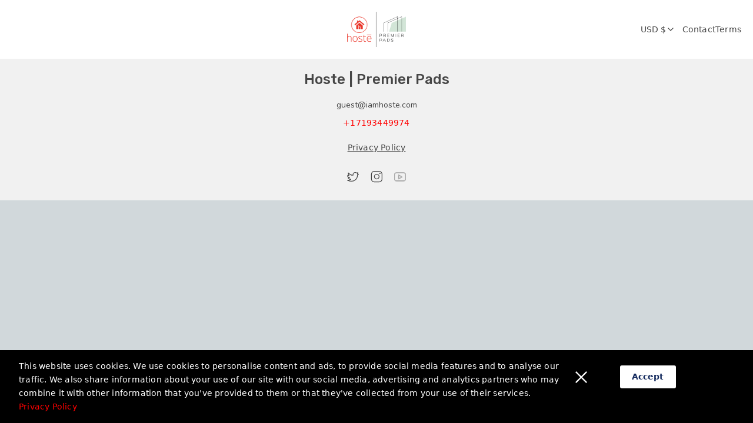

--- FILE ---
content_type: text/javascript
request_url: https://static.guesty.com/ssrs/booking-engine-page/919/static/_next/static/chunks/1098.8e629f2e1fba3893.js
body_size: 889
content:
"use strict";(self.webpackChunk_N_E=self.webpackChunk_N_E||[]).push([[1098],{91098:(t,e,o)=>{o.r(e),o.d(e,{default:()=>u});var r=o(2265),n=o(79251),a=o(1599),i=o(14061),l=o(57437);let c="#2053f8",d=(0,n.Z)(t=>{let{breakpoints:{values:e}}=t;return{"@global":{"body > div.arc-scope":{'& button[data-range-start="true"], & button[data-range-end="true"], & button[data-selected-single="true"], & button[data-state="checked"]':{borderColor:"var(--btn-color, ".concat(c,")"),backgroundColor:"var(--btn-color, ".concat(c,")")},"& .gst-ring-offset-2:focus-within":{"--tw-ring-color":"var(--btn-color, ".concat(c,")")}},'body [class*="PortalAutoPosition-innerContent"]':{["@media (max-width: ".concat(e.sm-1,"px)")]:{left:"10px !important",background:"#fff"}}},root:{background:"#fff",height:"100%",width:"100%","& .date-picker .DateInput_input":{padding:"0px 5px!important"},"& .radio":{'& div[class*="checked"]':{borderColor:t=>{let{btnColor:e}=t;return e||"#1BBCEF"}},"& .radio-inner-content":{backgroundColor:t=>{let{btnColor:e}=t;return e||"#1BBCEF"}}},"& .range":{accentColor:t=>{let{btnColor:e}=t;return e||"#1BBCEF"},'&[type="range"]':{borderRadius:5,height:5,outline:"none",appearance:"none",transition:"background 450ms ease-in"}},"& .btn":{padding:"10px 30px",height:46,display:"flex",alignItems:"center",justifyContent:"center",color:"#fff",cursor:"pointer",border:0,boxShadow:"none","&:disabled":{background:"#BDBDBD",color:"#fff"},"&-full":{width:["100%","!important"]},"&-colored":{background:t=>{let{btnColor:e}=t;return e||c}},"&-outline":{background:"#fff!important",border:t=>{let{btnColor:e}=t;return"1px solid ".concat(e||c)},color:t=>{let{btnColor:e}=t;return e||c},"&:hover":{background:t=>{let{btnColor:e}=t;return e||c},color:t=>{let{btnColor:e}=t;return e}}},"&-plain":{color:t=>{let{btnColor:e}=t;return e}},"&-sm":{width:"auto",height:46,padding:"10px 20px"},"&:hover":{textDecoration:"none",color:"#fff"}},"& a":{color:t=>{let{btnColor:e}=t;return e||c}}}}}),u=t=>{var e;let{children:o}=t,{contentConfiguration:{colorTheme:n}={}}=(0,r.useContext)(a.A),c=null==n||null===(e=n.colors)||void 0===e?void 0:e.mainButtonsAndLinks,{root:u}=d({btnColor:c}),s=(0,i.Me)();return(0,r.useEffect)(()=>(c&&s&&s.body.style.setProperty("--btn-color",c),()=>{s&&s.body.style.removeProperty("--btn-color")}),[c,s]),(0,l.jsxs)("div",{className:u,children:[o,(0,l.jsx)("div",{style:{position:"fixed",zIndex:-1,opacity:0},children:(0,l.jsx)("input",{type:"text","aria-hidden":"true",tabIndex:"-1","aria-label":"Safari focus management fix"})})]})}}}]);

--- FILE ---
content_type: text/javascript
request_url: https://static.guesty.com/ssrs/booking-engine-page/919/static/_next/static/chunks/1599-b3272493bd22d33c.js
body_size: 13823
content:
"use strict";(self.webpackChunk_N_E=self.webpackChunk_N_E||[]).push([[1599],{60312:(e,a,l)=>{l.d(a,{QUERY_IDS:()=>k,h:()=>Z,O:()=>C});var o=l(83809),s=l(81733),n=l(14061),t=l(90792),i=l(80490).lW;let g="__cs",r=null,u=null,d=null;async function p(){var e;if(!(null!==(e=navigator)&&void 0!==e&&e.userAgent))return null;try{let e=new TextEncoder().encode(navigator.userAgent),a=await crypto.subtle.digest("SHA-256",e);return Array.from(new Uint8Array(a)).map(e=>e.toString(16).padStart(2,"0")).join("").slice(0,8)}catch(e){return null}}async function b(e){let a=new TextEncoder,l=a.encode(",\\2NWq8)[*iG1~%0"),o=a.encode(e),s=await crypto.subtle.importKey("raw",l,{name:"HMAC",hash:"SHA-256"},!1,["sign"]);return Array.from(new Uint8Array(await crypto.subtle.sign("HMAC",s,o))).map(e=>e.toString(16).padStart(2,"0")).join("").slice(0,32)}async function f(){if(d||(d=await p()),!d)return null;let e=Math.floor(Date.now()/9e5),a=function(){try{let e=sessionStorage.getItem(g);return e||(e=Math.random().toString(36).slice(2,10),sessionStorage.setItem(g,e)),e}catch(e){return Math.random().toString(36).slice(2,10)}}(),l=d;if(r&&u===e)return r;let o="".concat(e,":").concat(a,":").concat(l),s=JSON.stringify({v:1,w:e,s:a,u:l,h:await b(o)}),n="undefined"!=typeof btoa?btoa(s):i.from(s).toString("base64");return r=n,u=e,n}function c(e){try{if(t.v){var a,l;t.v.addAction("token_empty",{reason:e,ua:(null===(a=navigator)||void 0===a?void 0:a.userAgent)||"unknown",ca:!!(null!==(l=window.crypto)&&void 0!==l&&l.subtle)})}}catch(e){}}async function v(){var e,a,l,o;let s=Math.floor(Date.now()/9e5);if(r&&u===s){let e=(u+1)*9e5-Date.now();return e<6e4&&e>0&&f().catch(()=>{}),r}if(null!==(e=window.crypto)&&void 0!==e&&e.subtle&&null!==(a=navigator)&&void 0!==a&&a.userAgent){let e=await f();return e||c("crypto_generation_failed"),e||""}return null!==(l=window.crypto)&&void 0!==l&&l.subtle?null!==(o=navigator)&&void 0!==o&&o.userAgent||c("user_agent_missing"):c("crypto_api_unavailable"),""}async function M(){var e,a;return null!==(e=window.crypto)&&void 0!==e&&e.subtle&&null!==(a=navigator)&&void 0!==a&&a.userAgent?f():null}function y(e,a){var l=Object.keys(e);if(Object.getOwnPropertySymbols){var o=Object.getOwnPropertySymbols(e);a&&(o=o.filter(function(a){return Object.getOwnPropertyDescriptor(e,a).enumerable})),l.push.apply(l,o)}return l}function m(e){for(var a=1;a<arguments.length;a++){var l=null!=arguments[a]?arguments[a]:{};a%2?y(Object(l),!0).forEach(function(a){(0,o.Z)(e,a,l[a])}):Object.getOwnPropertyDescriptors?Object.defineProperties(e,Object.getOwnPropertyDescriptors(l)):y(Object(l)).forEach(function(a){Object.defineProperty(e,a,Object.getOwnPropertyDescriptor(l,a))})}return e}(0,n.jU)()&&M();let k={GET_LISTING:"GET_LISTING",GET_LISTING_VALIDITY:"GET_LISTING_VALIDITY",GET_LISTINGS:"GET_LISTINGS",GET_LISTING_FIELDS:"GET_LISTING_FIELDS",GET_LISTING_PAYMENT_PROVIDER:"GET_LISTING_PAYMENT_PROVIDER",GET_GROUP_PAYMENT_PROVIDER:"GET_GROUP_PAYMENT_PROVIDER",GET_LISTING_MARKERS:"GET_LISTING_MARKERS",CREATE_QUOTE:"CREATE_QUOTE",GET_QUOTE:"GET_QUOTE",CREATE_GROUP_QUOTE:"CREATE_GROUP_QUOTE",GET_GROUP_QUOTE:"GET_GROUP_QUOTE",SETUP_INTENTS:"SETUP_INTENTS",ADD_COUPON:"ADD_COUPON",GET_WEBSITE_SETTINGS:"GET_WEBSITE_SETTINGS",GET_LISTINGS_CALENDAR:"GET_LISTINGS_CALENDAR",GET_FEATURED_LISTINGS:"GET_FEATURED_LISTINGS",GET_CITIES:"GET_CITIES",GET_USER_LOCATION:"GET_USER_LOCATION",GET_CURRENCY_RATE:"GET_CURRENCY_RATE",GET_UPSELLS:"GET_UPSELLS",GET_PAYMENT_SCHEDULE:"GET_PAYMENT_SCHEDULE"},h=()=>({get:()=>Promise.reject(Error("API not available during SSR")),post:()=>Promise.reject(Error("API not available during SSR")),put:()=>Promise.reject(Error("API not available during SSR")),patch:()=>Promise.reject(Error("API not available during SSR")),delete:()=>Promise.reject(Error("API not available during SSR"))}),{api:w,env:C}=(0,n.jU)()?s.ZP.create({domain:"/pm-websites-backend",env:"production",development:"localhost"}):{api:h(),env:"production"},Z=(e=>{if(!e)return h();let a=async function(){let e=arguments.length>0&&void 0!==arguments[0]?arguments[0]:{},a=await v(),l=e.headers||{};return m(m({},e),{},{headers:m(m({},l),{},{"X-Request-Context":a})})};return m(m({},e),{},{get:async(l,o)=>e.get(l,await a(o)),post:async(l,o,s)=>e.post(l,o,await a(s)),put:async(l,o,s)=>e.put(l,o,await a(s)),patch:async(l,o,s)=>e.patch(l,o,await a(s)),delete:async(l,o)=>e.delete(l,await a(o))})})(w)},88842:(e,a,l)=>{l.d(a,{Z:()=>g});var o=l(83809),s=l(96627),n=l.n(s);function t(e,a){var l=Object.keys(e);if(Object.getOwnPropertySymbols){var o=Object.getOwnPropertySymbols(e);a&&(o=o.filter(function(a){return Object.getOwnPropertyDescriptor(e,a).enumerable})),l.push.apply(l,o)}return l}function i(e){for(var a=1;a<arguments.length;a++){var l=null!=arguments[a]?arguments[a]:{};a%2?t(Object(l),!0).forEach(function(a){(0,o.Z)(e,a,l[a])}):Object.getOwnPropertyDescriptors?Object.defineProperties(e,Object.getOwnPropertyDescriptors(l)):t(Object(l)).forEach(function(a){Object.defineProperty(e,a,Object.getOwnPropertyDescriptor(l,a))})}return e}let g=async()=>{var e,a;let l=await n().get("https://get.geojs.io/v1/ip/country.json");return i(i({},l.data),{},{country_code:null==l||null===(e=l.data)||void 0===e?void 0:e.country,IPv4:null==l||null===(a=l.data)||void 0===a?void 0:a.ip})}},7727:(e,a,l)=>{l.d(a,{AP:()=>p,B7:()=>w,C$:()=>d,DISCOUNT_TYPE:()=>r,FS:()=>g,G1:()=>y,INVOICE_ITEM_TYPE:()=>u,KA:()=>v,KT:()=>s,X:()=>i,Xs:()=>E,_s:()=>b,bC:()=>T,ch:()=>c,mR:()=>m,pL:()=>f,qs:()=>k,uo:()=>Z,uy:()=>M,v:()=>h,x2:()=>n,x7:()=>t,xc:()=>C});var o=l(17994);let s="bankTransfer",n="card",t="cookiePolicyAccepted",i=()=>o.Z.formatMessage({id:"booking-engine-page:y2ITz9KX",defaultMessage:[{type:0,value:"This website uses cookies. We use cookies to personalise content and ads, to provide social media features and to analyse our traffic. We also share information about your use of our site with our social media, advertising and analytics partners who may combine it with other information that you've provided to them or that they've collected from your use of their services."}]}),g="Accept",r={PERCENT:"PERCENT",PERCENTAGE:"PERCENTAGE",FIXED:"FIXED"},u={DISCOUNT:"DISCOUNT"},d=()=>({BEDROOM:o.Z.formatMessage({id:"booking-engine-page:SbfAzTS/",defaultMessage:[{type:0,value:"Bedroom"}]}),SHARED_SPACE:o.Z.formatMessage({id:"booking-engine-page:AHS3K1eg",defaultMessage:[{type:0,value:"Shared space"}]})}),p=()=>({KING_BED:e=>o.Z.formatMessage({id:"booking-engine-page:AuBDzNZl",defaultMessage:[{type:6,value:"qty",options:{one:{value:[{type:0,value:"King bed"}]},other:{value:[{type:0,value:"King beds"}]}},offset:0,pluralType:"cardinal"}]},{qty:e}),QUEEN_BED:e=>o.Z.formatMessage({id:"booking-engine-page:ZQQNFfZb",defaultMessage:[{type:6,value:"qty",options:{one:{value:[{type:0,value:"Queen bed"}]},other:{value:[{type:0,value:"Queen beds"}]}},offset:0,pluralType:"cardinal"}]},{qty:e}),DOUBLE_BED:e=>o.Z.formatMessage({id:"booking-engine-page:gKmJ6ZdS",defaultMessage:[{type:6,value:"qty",options:{one:{value:[{type:0,value:"Double bed"}]},other:{value:[{type:0,value:"Double beds"}]}},offset:0,pluralType:"cardinal"}]},{qty:e}),SINGLE_BED:e=>o.Z.formatMessage({id:"booking-engine-page:OQLOaB+d",defaultMessage:[{type:6,value:"qty",options:{one:{value:[{type:0,value:"Single bed"}]},other:{value:[{type:0,value:"Single beds"}]}},offset:0,pluralType:"cardinal"}]},{qty:e}),SOFA_BED:e=>o.Z.formatMessage({id:"booking-engine-page:+LBucs77",defaultMessage:[{type:6,value:"qty",options:{one:{value:[{type:0,value:"Sofa bed"}]},other:{value:[{type:0,value:"Sofa beds"}]}},offset:0,pluralType:"cardinal"}]},{qty:e}),AIR_MATTRESS:e=>o.Z.formatMessage({id:"booking-engine-page:IkpXP5ps",defaultMessage:[{type:6,value:"qty",options:{one:{value:[{type:0,value:"Air mattress"}]},other:{value:[{type:0,value:"Air mattresss"}]}},offset:0,pluralType:"cardinal"}]},{qty:e}),BUNK_BED:e=>o.Z.formatMessage({id:"booking-engine-page:tYnsSOxJ",defaultMessage:[{type:6,value:"qty",options:{one:{value:[{type:0,value:"Bunk bed"}]},other:{value:[{type:0,value:"Bunk beds"}]}},offset:0,pluralType:"cardinal"}]},{qty:e}),FLOOR_MATTRESS:e=>o.Z.formatMessage({id:"booking-engine-page:V8eXnZ+y",defaultMessage:[{type:6,value:"qty",options:{one:{value:[{type:0,value:"Floor mattress"}]},other:{value:[{type:0,value:"Floor mattresses"}]}},offset:0,pluralType:"cardinal"}]},{qty:e}),WATER_BED:e=>o.Z.formatMessage({id:"booking-engine-page:7Hy6SDk1",defaultMessage:[{type:6,value:"qty",options:{one:{value:[{type:0,value:"Water bed"}]},other:{value:[{type:0,value:"Water beds"}]}},offset:0,pluralType:"cardinal"}]},{qty:e}),TODDLER_BED:e=>o.Z.formatMessage({id:"booking-engine-page:ZjGyGMzq",defaultMessage:[{type:6,value:"qty",options:{one:{value:[{type:0,value:"Toddler bed"}]},other:{value:[{type:0,value:"Toddler beds"}]}},offset:0,pluralType:"cardinal"}]},{qty:e}),CRIB:e=>o.Z.formatMessage({id:"booking-engine-page:7d2mHhu6",defaultMessage:[{type:6,value:"qty",options:{one:{value:[{type:0,value:"Crib"}]},other:{value:[{type:0,value:"Cribs"}]}},offset:0,pluralType:"cardinal"}]},{qty:e}),FULL_BATHROOM:e=>o.Z.formatMessage({id:"booking-engine-page:jUznyosl",defaultMessage:[{type:6,value:"qty",options:{one:{value:[{type:0,value:"Full bathroom"}]},other:{value:[{type:0,value:"Full bathrooms"}]}},offset:0,pluralType:"cardinal"}]},{qty:e}),HALF_BATHROOM:e=>o.Z.formatMessage({id:"booking-engine-page:e5L+acey",defaultMessage:[{type:6,value:"qty",options:{one:{value:[{type:0,value:"Half bathroom"}]},other:{value:[{type:0,value:"Half bathrooms"}]}},offset:0,pluralType:"cardinal"}]},{qty:e})}),b=()=>({EXTRA_BED:{label:o.Z.formatMessage({id:"booking-engine-page:GRRFYw10",defaultMessage:[{type:0,value:"Extra bed fee"}]})},CLEANING:{label:o.Z.formatMessage({id:"booking-engine-page:xjg9M2uu",defaultMessage:[{type:0,value:"Cleaning fee"}]})},CANCELLATION:{label:o.Z.formatMessage({id:"booking-engine-page:G1r7nvAg",defaultMessage:[{type:0,value:"Cancellation fee"}]})},ACCOMMODATION:{label:o.Z.formatMessage({id:"booking-engine-page:xTJLSIA6",defaultMessage:[{type:0,value:"Accommodation fare fee"}]})},COUPON:{label:o.Z.formatMessage({id:"booking-engine-page:qNDm20Hi",defaultMessage:[{type:0,value:"Coupon fee"}]})},HOST_SERVICE_FEE:{label:o.Z.formatMessage({id:"booking-engine-page:AnRvhgJh",defaultMessage:[{type:0,value:"Host service fee"}]})}}),f=()=>({LOCAL_TAX:{label:o.Z.formatMessage({id:"booking-engine-page:7qVuwYKy",defaultMessage:[{type:0,value:"Local tax"}]})},CITY_TAX:{label:o.Z.formatMessage({id:"booking-engine-page:7kJWPEPh",defaultMessage:[{type:0,value:"City tax"}]})},VAT:{label:o.Z.formatMessage({id:"booking-engine-page:KxG+iySE",defaultMessage:[{type:0,value:"VAT"}]})},GOODS_AND_SERVICES_TAX:{label:o.Z.formatMessage({id:"booking-engine-page:BgusvljW",defaultMessage:[{type:0,value:"Goods and services tax"}]})},TOURISM_TAX:{label:o.Z.formatMessage({id:"booking-engine-page:5hGSqBPv",defaultMessage:[{type:0,value:"Tourism tax"}]})},OTHER:{label:o.Z.formatMessage({id:"booking-engine-page:/VnDMl81",defaultMessage:[{type:0,value:"Other"}]})},STATE_TAX:{label:o.Z.formatMessage({id:"booking-engine-page:t5ofLmul",defaultMessage:[{type:0,value:"State tax"}]})},COUNTY_TAX:{label:o.Z.formatMessage({id:"booking-engine-page:2GK67x+r",defaultMessage:[{type:0,value:"Country tax"}]})},OCCUPANCY_TAX:{label:o.Z.formatMessage({id:"booking-engine-page:sqgH6KVD",defaultMessage:[{type:0,value:"Occupancy tax"}]})},TRANSIENT_OCCUPANCY_TAX:{label:o.Z.formatMessage({id:"booking-engine-page:JQcKBqc2",defaultMessage:[{type:0,value:"Transient occupancy tax"}]})},HOME_SHARING_TAX:{label:o.Z.formatMessage({id:"booking-engine-page:oZxVjauV",defaultMessage:[{type:0,value:"Home sharing tax"}]})},HARMONIZED_SALES_TAX:{label:o.Z.formatMessage({id:"booking-engine-page:l/LqoSLN",defaultMessage:[{type:0,value:"Harmonized sales tax"}]})},MINIMUM_ALTERNATE_TAX:{label:o.Z.formatMessage({id:"booking-engine-page:P6svjF9b",defaultMessage:[{type:0,value:"Minimum alternate tax"}]})}}),c=()=>({SWIMMING_POOL:{label:o.Z.formatMessage({id:"booking-engine-page:8+rMHLV1",defaultMessage:[{type:0,value:"Swimming pool"}]}),value:"Swimming pool"},ACCESSIBLE_HEIGHT_BED:{label:o.Z.formatMessage({id:"booking-engine-page:3GbQ7MRt",defaultMessage:[{type:0,value:"Accessible-height bed"}]}),value:"Accessible-height bed"},ACCESSIBLE_HEIGHT_TOILET:{label:o.Z.formatMessage({id:"booking-engine-page:c9YfNWEc",defaultMessage:[{type:0,value:"Accessible-height toilet"}]}),value:"Accessible-height toilet"},AIR_CONDITIONING:{label:o.Z.formatMessage({id:"booking-engine-page:DyCeVpo7",defaultMessage:[{type:0,value:"Air conditioning"}]}),value:"Air conditioning"},BABYSITTER_RECOMMENDATIONS:{label:o.Z.formatMessage({id:"booking-engine-page:pQkhrwD0",defaultMessage:[{type:0,value:"Babysitter recommendations"}]}),value:"Babysitter recommendations"},BABY_BATH:{label:o.Z.formatMessage({id:"booking-engine-page:CwRlZR/i",defaultMessage:[{type:0,value:"Baby bath"}]}),value:"Baby bath"},BABY_MONITOR:{label:o.Z.formatMessage({id:"booking-engine-page:0Co1/rqu",defaultMessage:[{type:0,value:"Baby monitor"}]}),value:"Baby monitor"},BATHTUB:{label:o.Z.formatMessage({id:"booking-engine-page:b4N8dsTW",defaultMessage:[{type:0,value:"Bathtub"}]}),value:"Bathtub"},BBQ_GRILL:{label:o.Z.formatMessage({id:"booking-engine-page:nIaOcRpE",defaultMessage:[{type:0,value:"BBQ grill"}]}),value:"BBQ grill"},BEACH_ESSENTIALS:{label:o.Z.formatMessage({id:"booking-engine-page:H8UI8orU",defaultMessage:[{type:0,value:"Beach essentials"}]}),value:"Beach essentials"},BED_LINENS:{label:o.Z.formatMessage({id:"booking-engine-page:ZoZ4p66B",defaultMessage:[{type:0,value:"Bed linens"}]}),value:"Bed linens"},BREAKFAST:{label:o.Z.formatMessage({id:"booking-engine-page:n/Mg/duY",defaultMessage:[{type:0,value:"Breakfast"}]}),value:"Breakfast"},CABLE_TV:{label:o.Z.formatMessage({id:"booking-engine-page:5ANC7qL0",defaultMessage:[{type:0,value:"Cable TV"}]}),value:"Cable TV"},CARBON_MONOXIDE_DETECTOR:{label:o.Z.formatMessage({id:"booking-engine-page:vbzj96bQ",defaultMessage:[{type:0,value:"Carbon monoxide detector"}]}),value:"Carbon monoxide detector"},CATS:{label:o.Z.formatMessage({id:"booking-engine-page:rm3y8BEH",defaultMessage:[{type:0,value:"Cat(s)"}]}),value:"Cat(s)"},CHANGING_TABLE:{label:o.Z.formatMessage({id:"booking-engine-page:b2uhfVMH",defaultMessage:[{type:0,value:"Changing table"}]}),value:"Changing table"},CHILDREN_BOOKS_AND_TOYS:{label:o.Z.formatMessage({id:"booking-engine-page:v3sMKhX/",defaultMessage:[{type:0,value:"Children’s books and toys"}]}),value:"Children’s books and toys"},CHILDREN_DINNERWARE:{label:o.Z.formatMessage({id:"booking-engine-page:aZBiDuE0",defaultMessage:[{type:0,value:"Children’s dinnerware"}]}),value:"Children’s dinnerware"},CLEANING_BEFORE_CHECKOUT:{label:o.Z.formatMessage({id:"booking-engine-page:hbAhp1Yr",defaultMessage:[{type:0,value:"Cleaning before checkout"}]}),value:"Cleaning before checkout"},COFFEE_MAKER:{label:o.Z.formatMessage({id:"booking-engine-page:GukEZTVF",defaultMessage:[{type:0,value:"Coffee maker"}]}),value:"Coffee maker"},COOKING_BASICS:{label:o.Z.formatMessage({id:"booking-engine-page:0PxKPu13",defaultMessage:[{type:0,value:"Cooking basics"}]}),value:"Cooking basics"},CRIB:{label:o.Z.formatMessage({id:"booking-engine-page:YsLFZFtF",defaultMessage:[{type:0,value:"Crib"}]}),value:"Crib"},DISABLED_PARKING_SPOT:{label:o.Z.formatMessage({id:"booking-engine-page:123cWcQP",defaultMessage:[{type:0,value:"Disabled parking spot"}]}),value:"Disabled parking spot"},DISHES_AND_SILVERWARE:{label:o.Z.formatMessage({id:"booking-engine-page:yt/gclpp",defaultMessage:[{type:0,value:"Dishes and silverware"}]}),value:"Dishes and silverware"},DISHWASHER:{label:o.Z.formatMessage({id:"booking-engine-page:A+Ex8lcc",defaultMessage:[{type:0,value:"Dishwasher"}]}),value:"Dishwasher"},DOGS:{label:o.Z.formatMessage({id:"booking-engine-page:vkqBxmeR",defaultMessage:[{type:0,value:"Dog(s)"}]}),value:"Dog(s)"},DOORMAN:{label:o.Z.formatMessage({id:"booking-engine-page:D26an1FW",defaultMessage:[{type:0,value:"Doorman"}]}),value:"Doorman"},DRYER:{label:o.Z.formatMessage({id:"booking-engine-page:ndZhOsEw",defaultMessage:[{type:0,value:"Dryer"}]}),value:"Dryer"},ELEVATOR_IN_BUILDING:{label:o.Z.formatMessage({id:"booking-engine-page:JmFsRl6M",defaultMessage:[{type:0,value:"Elevator in building"}]}),value:"Elevator in building"},ESSENTIALS:{label:o.Z.formatMessage({id:"booking-engine-page:eXbuB95y",defaultMessage:[{type:0,value:"Essentials"}]}),value:"Essentials"},ETHERNET_CONNECTION:{label:o.Z.formatMessage({id:"booking-engine-page:maASu5ne",defaultMessage:[{type:0,value:"Ethernet connection"}]}),value:"Ethernet connection"},EV_CHARGER:{label:o.Z.formatMessage({id:"booking-engine-page:LIKSKzua",defaultMessage:[{type:0,value:"EV charger"}]}),value:"EV charger"},EXTRA_PILLOWS_AND_BLANKETS:{label:o.Z.formatMessage({id:"booking-engine-page:IkIneM/8",defaultMessage:[{type:0,value:"Extra pillows and blankets"}]}),value:"Extra pillows and blankets"},FIREPLACE_GUARDS:{label:o.Z.formatMessage({id:"booking-engine-page:s5AsgWwl",defaultMessage:[{type:0,value:"Fireplace guards"}]}),value:"Fireplace guards"},FIRE_EXTINGUISHER:{label:o.Z.formatMessage({id:"booking-engine-page:CY/Uc3J4",defaultMessage:[{type:0,value:"Fire extinguisher"}]}),value:"Fire extinguisher"},FIRM_MATTRESS:{label:o.Z.formatMessage({id:"booking-engine-page:kIIqz1p3",defaultMessage:[{type:0,value:"Firm mattress"}]}),value:"Firm mattress"},FIRST_AID_KIT:{label:o.Z.formatMessage({id:"booking-engine-page:zENVam7e",defaultMessage:[{type:0,value:"First aid kit"}]}),value:"First aid kit"},FLAT_SMOOTH_PATHWAY_TO_FRONT_DOOR:{label:o.Z.formatMessage({id:"booking-engine-page:RMOLdj4A",defaultMessage:[{type:0,value:"Flat smooth pathway to front door"}]}),value:"Flat smooth pathway to front door"},FREE_PARKING_ON_PREMISES:{label:o.Z.formatMessage({id:"booking-engine-page:Vuae+bf7",defaultMessage:[{type:0,value:"Free parking on premises"}]}),value:"Free parking on premises"},GAME_CONSOLE:{label:o.Z.formatMessage({id:"booking-engine-page:BmvFlfJP",defaultMessage:[{type:0,value:"Game console"}]}),value:"Game console"},GARDEN_OR_BACKYARD:{label:o.Z.formatMessage({id:"booking-engine-page:Vd6tulP6",defaultMessage:[{type:0,value:"Garden or backyard"}]}),value:"Garden or backyard"},GRAB_RAILS_FOR_SHOWER_AND_TOILET:{label:o.Z.formatMessage({id:"booking-engine-page:+P3mBohF",defaultMessage:[{type:0,value:"Grab-rails for shower and toilet"}]}),value:"Grab-rails for shower and toilet"},GYM:{label:o.Z.formatMessage({id:"booking-engine-page:cHO20++I",defaultMessage:[{type:0,value:"Gym"}]}),value:"Gym"},HAIR_DRYER:{label:o.Z.formatMessage({id:"booking-engine-page:gJN7OThu",defaultMessage:[{type:0,value:"Hair dryer"}]}),value:"Hair dryer"},HANGERS:{label:o.Z.formatMessage({id:"booking-engine-page:Be7zujNK",defaultMessage:[{type:0,value:"Hangers"}]}),value:"Hangers"},HEATING:{label:o.Z.formatMessage({id:"booking-engine-page:RoTXeAZK",defaultMessage:[{type:0,value:"Heating"}]}),value:"Heating"},HIGH_CHAIR:{label:o.Z.formatMessage({id:"booking-engine-page:HNPPNtHy",defaultMessage:[{type:0,value:"High chair"}]}),value:"High chair"},HOT_TUB:{label:o.Z.formatMessage({id:"booking-engine-page:NN5ovAzu",defaultMessage:[{type:0,value:"Hot tub"}]}),value:"Hot tub"},HOT_WATER:{label:o.Z.formatMessage({id:"booking-engine-page:Cuf7LzEV",defaultMessage:[{type:0,value:"Hot water"}]}),value:"Hot water"},INDOOR_FIREPLACE:{label:o.Z.formatMessage({id:"booking-engine-page:tjjuHLpi",defaultMessage:[{type:0,value:"Indoor fireplace"}]}),value:"Indoor fireplace"},INTERNET:{label:o.Z.formatMessage({id:"booking-engine-page:QKFeMqTr",defaultMessage:[{type:0,value:"Internet"}]}),value:"Internet"},IRON:{label:o.Z.formatMessage({id:"booking-engine-page:vcFPgcGV",defaultMessage:[{type:0,value:"Iron"}]}),value:"Iron"},KITCHEN:{label:o.Z.formatMessage({id:"booking-engine-page:uwVj771T",defaultMessage:[{type:0,value:"Kitchen"}]}),value:"Kitchen"},LAPTOP_FRIENDLY_WORKSPACE:{label:o.Z.formatMessage({id:"booking-engine-page:ZGcIllJj",defaultMessage:[{type:0,value:"Laptop friendly workspace"}]}),value:"Laptop friendly workspace"},LONG_TERM_STAYS_ALLOWED:{label:o.Z.formatMessage({id:"booking-engine-page:uq4o3VK9",defaultMessage:[{type:0,value:"Long term stays allowed"}]}),value:"Long term stays allowed"},LUGGAGE_DROPOFF_ALLOWED:{label:o.Z.formatMessage({id:"booking-engine-page:/skXVqu3",defaultMessage:[{type:0,value:"Luggage dropoff allowed"}]}),value:"Luggage dropoff allowed"},MICROWAVE:{label:o.Z.formatMessage({id:"booking-engine-page:LFZ3HJ2W",defaultMessage:[{type:0,value:"Microwave"}]}),value:"Microwave"},OTHER_PET:{label:o.Z.formatMessage({id:"booking-engine-page:mcIhKwv2",defaultMessage:[{type:0,value:"Other pet(s)"}]}),value:"Other pet(s)"},OUTLET_COVERS:{label:o.Z.formatMessage({id:"booking-engine-page:Eju+ORKH",defaultMessage:[{type:0,value:"Outlet covers"}]}),value:"Outlet covers"},OVEN:{label:o.Z.formatMessage({id:"booking-engine-page:9ElHCcuP",defaultMessage:[{type:0,value:"Oven"}]}),value:"Oven"},PACK_N_PLAY_TRAVEL_CRIB:{label:o.Z.formatMessage({id:"booking-engine-page:IcvgWIxh",defaultMessage:[{type:0,value:"Pack ’n Play/travel crib"}]}),value:"Pack ’n Play/travel crib"},PATH_TO_ENTRANCE_LIT_AT_NIGHT:{label:o.Z.formatMessage({id:"booking-engine-page:vTjcIbjo",defaultMessage:[{type:0,value:"Path to entrance lit at night"}]}),value:"Path to entrance lit at night"},PATIO_OR_BALCONY:{label:o.Z.formatMessage({id:"booking-engine-page:yqcTK9dn",defaultMessage:[{type:0,value:"Patio or balcony"}]}),value:"Patio or balcony"},PETS_ALLOWED:{label:o.Z.formatMessage({id:"booking-engine-page:OhR685+N",defaultMessage:[{type:0,value:"Pets allowed"}]}),value:"Pets allowed"},PETS_LIVE_ON_THIS_PROPERTY:{label:o.Z.formatMessage({id:"booking-engine-page:Fa6zayFf",defaultMessage:[{type:0,value:"Pets live on this property"}]}),value:"Pets live on this property"},POCKET_WIFI:{label:o.Z.formatMessage({id:"booking-engine-page:lq2V4cdP",defaultMessage:[{type:0,value:"Pocket wifi"}]}),value:"Pocket wifi"},POOL:{label:o.Z.formatMessage({id:"booking-engine-page:11oARw5h",defaultMessage:[{type:0,value:"Pool"}]}),value:"Pool"},PRIVATE_ENTRANCE:{label:o.Z.formatMessage({id:"booking-engine-page:8UyZ97u4",defaultMessage:[{type:0,value:"Private entrance"}]}),value:"Private entrance"},REFRIGERATOR:{label:o.Z.formatMessage({id:"booking-engine-page:GCejuOw6",defaultMessage:[{type:0,value:"Refrigerator"}]}),value:"Refrigerator"},ROLL_IN_SHOWER_WITH_SHOWER_BENCH_OR_CHAIR:{label:o.Z.formatMessage({id:"booking-engine-page:6gAjGm2f",defaultMessage:[{type:0,value:"Roll-in shower with shower bench or chair"}]}),value:"Roll-in shower with shower bench or chair"},ROOM_DARKENING_SHADES:{label:o.Z.formatMessage({id:"booking-engine-page:fh5PLD0x",defaultMessage:[{type:0,value:"Room-darkening shades"}]}),value:"Room-darkening shades"},SHAMPOO:{label:o.Z.formatMessage({id:"booking-engine-page:Y2vPp+SE",defaultMessage:[{type:0,value:"Shampoo"}]}),value:"Shampoo"},SINGLE_LEVEL_HOME:{label:o.Z.formatMessage({id:"booking-engine-page:nKpTW6vT",defaultMessage:[{type:0,value:"Single level home"}]}),value:"Single level home"},SMOKE_DETECTOR:{label:o.Z.formatMessage({id:"booking-engine-page:7Cgle+H4",defaultMessage:[{type:0,value:"Smoke detector"}]}),value:"Smoke detector"},SMOKING_ALLOWED:{label:o.Z.formatMessage({id:"booking-engine-page:H1w3JuMk",defaultMessage:[{type:0,value:"Smoking allowed"}]}),value:"Smoking allowed"},STAIR_GATES:{label:o.Z.formatMessage({id:"booking-engine-page:4UyWIhAL",defaultMessage:[{type:0,value:"Stair gates"}]}),value:"Stair gates"},STEP_FREE_ACCESS:{label:o.Z.formatMessage({id:"booking-engine-page:y1WU+ZOU",defaultMessage:[{type:0,value:"Step-free access"}]}),value:"Step-free access"},STOVE:{label:o.Z.formatMessage({id:"booking-engine-page:Qf3p1gr5",defaultMessage:[{type:0,value:"Stove"}]}),value:"Stove"},SUITABLE_FOR_CHILDREN:{label:o.Z.formatMessage({id:"booking-engine-page:cJYLvucO",defaultMessage:[{type:0,value:"Suitable for children (2-12 years)"}]}),value:"Suitable for children (2-12 years)"},SUITABLE_FOR_INFANTS:{label:o.Z.formatMessage({id:"booking-engine-page:y90jqWin",defaultMessage:[{type:0,value:"Suitable for infants (under 2 years)"}]}),value:"Suitable for infants (under 2 years)"},TABLE_CORNER_GUARDS:{label:o.Z.formatMessage({id:"booking-engine-page:6nKXswZl",defaultMessage:[{type:0,value:"Table corner guards"}]}),value:"Table corner guards"},TUB_WITH_SHOWER_BENCH:{label:o.Z.formatMessage({id:"booking-engine-page:v6actlJs",defaultMessage:[{type:0,value:"Tub with shower bench"}]}),value:"Tub with shower bench"},WASHER:{label:o.Z.formatMessage({id:"booking-engine-page:+9GU0Fbk",defaultMessage:[{type:0,value:"Washer"}]}),value:"Washer"},WIDE_CLEARANCE_TO_BED:{label:o.Z.formatMessage({id:"booking-engine-page:XWEEGdVq",defaultMessage:[{type:0,value:"Wide clearance to bed"}]}),value:"Wide clearance to bed"},WIDE_CLEARANCE_TO_SHOWER_AND_TOILET:{label:o.Z.formatMessage({id:"booking-engine-page:wjSsRhZL",defaultMessage:[{type:0,value:"Wide clearance to shower and toilet"}]}),value:"Wide clearance to shower and toilet"},WIDE_DOORWAY:{label:o.Z.formatMessage({id:"booking-engine-page:4bQdTadh",defaultMessage:[{type:0,value:"Wide doorway"}]}),value:"Wide doorway"},WIDE_HALLWAY_CLEARANCE:{label:o.Z.formatMessage({id:"booking-engine-page:j6jcmlM9",defaultMessage:[{type:0,value:"Wide hallway clearance"}]}),value:"Wide hallway clearance"},WINDOW_GUARDS:{label:o.Z.formatMessage({id:"booking-engine-page:Tcglz3Uu",defaultMessage:[{type:0,value:"Window guards"}]}),value:"Window guards"},WIRELESS_INTERNET:{label:o.Z.formatMessage({id:"booking-engine-page:4VMOt1w3",defaultMessage:[{type:0,value:"Wireless Internet"}]}),value:"Wireless Internet"}}),v=()=>({"Accessible-height bed":{label:o.Z.formatMessage({id:"booking-engine-page:3GbQ7MRt",defaultMessage:[{type:0,value:"Accessible-height bed"}]}),value:"Accessible-height bed",icon:"wheelchair",lowerCase:"accessible-height bed"},"Accessible-height toilet":{label:o.Z.formatMessage({id:"booking-engine-page:c9YfNWEc",defaultMessage:[{type:0,value:"Accessible-height toilet"}]}),value:"Accessible-height toilet",icon:"wheelchair",lowerCase:"accessible-height toilet"},"Disabled parking spot":{label:o.Z.formatMessage({id:"booking-engine-page:123cWcQP",defaultMessage:[{type:0,value:"Disabled parking spot"}]}),value:"Disabled parking spot",icon:"parking",lowerCase:"disabled parking spot"},"Grab-rails for shower and toilet":{label:o.Z.formatMessage({id:"booking-engine-page:+P3mBohF",defaultMessage:[{type:0,value:"Grab-rails for shower and toilet"}]}),value:"Grab-rails for shower and toilet",icon:"accessibility",lowerCase:"grab-rails for shower and toilet"},"Grab-rails in toilet":{label:o.Z.formatMessage({id:"booking-engine-page:xmqz50Rm",defaultMessage:[{type:0,value:"Grab-rails in toilet"}]}),value:"Grab-rails in toilet",icon:"accessibility",lowerCase:"grab-rails in toilet"},"Path to entrance lit at night":{label:o.Z.formatMessage({id:"booking-engine-page:vTjcIbjo",defaultMessage:[{type:0,value:"Path to entrance lit at night"}]}),value:"Path to entrance lit at night",icon:"accessibility",lowerCase:"path to entrance lit at night"},"Roll-in shower with shower bench or chair":{label:o.Z.formatMessage({id:"booking-engine-page:6gAjGm2f",defaultMessage:[{type:0,value:"Roll-in shower with shower bench or chair"}]}),value:"Roll-in shower with shower bench or chair",icon:"accessibility",lowerCase:"roll-in shower with shower bench or chair"},"Shower bench":{label:o.Z.formatMessage({id:"booking-engine-page:iu1kw0cD",defaultMessage:[{type:0,value:"Shower bench"}]}),value:"Shower bench",icon:"accessibility",lowerCase:"shower bench"},"Shower chair":{label:o.Z.formatMessage({id:"booking-engine-page:J8D41NsP",defaultMessage:[{type:0,value:"Shower chair"}]}),value:"Shower chair",icon:"accessibility",lowerCase:"shower chair"},"Single level home":{label:o.Z.formatMessage({id:"booking-engine-page:nKpTW6vT",defaultMessage:[{type:0,value:"Single level home"}]}),value:"Single level home",icon:"accessibility",lowerCase:"single level home"},"Step-free access":{label:o.Z.formatMessage({id:"booking-engine-page:y1WU+ZOU",defaultMessage:[{type:0,value:"Step-free access"}]}),value:"Step-free access",icon:"accessibility",lowerCase:"step-free access"},"Tub with shower bench":{label:o.Z.formatMessage({id:"booking-engine-page:v6actlJs",defaultMessage:[{type:0,value:"Tub with shower bench"}]}),value:"Tub with shower bench",icon:"bath",lowerCase:"tub with shower bench"},"Wheelchair accessible":{label:o.Z.formatMessage({id:"booking-engine-page:y80XGoUw",defaultMessage:[{type:0,value:"Wheelchair accessible"}]}),value:"Wheelchair accessible",icon:"wheelchair",lowerCase:"wheelchair accessible"},"Wide clearance to bed":{label:o.Z.formatMessage({id:"booking-engine-page:XWEEGdVq",defaultMessage:[{type:0,value:"Wide clearance to bed"}]}),value:"Wide clearance to bed",icon:"bed",lowerCase:"wide clearance to bed"},"Wide clearance to shower and toilet":{label:o.Z.formatMessage({id:"booking-engine-page:wjSsRhZL",defaultMessage:[{type:0,value:"Wide clearance to shower and toilet"}]}),value:"Wide clearance to shower and toilet",icon:"accessibility",lowerCase:"wide clearance to shower and toilet"},"Wide doorway":{label:o.Z.formatMessage({id:"booking-engine-page:4bQdTadh",defaultMessage:[{type:0,value:"Wide doorway"}]}),value:"Wide doorway",icon:"accessibility",lowerCase:"wide doorway"},"Wide hallway clearance":{label:o.Z.formatMessage({id:"booking-engine-page:j6jcmlM9",defaultMessage:[{type:0,value:"Wide hallway clearance"}]}),value:"Wide hallway clearance",icon:"accessibility",lowerCase:"wide hallway clearance"},"Body soap":{label:o.Z.formatMessage({id:"booking-engine-page:2V2IoGfn",defaultMessage:[{type:0,value:"Body soap"}]}),value:"Body soap",icon:"bath",lowerCase:"body soap"},"Cleaning products":{label:o.Z.formatMessage({id:"booking-engine-page:SEG/AZhG",defaultMessage:[{type:0,value:"Cleaning products"}]}),value:"Cleaning products",icon:"bath",lowerCase:"cleaning products"},Conditioner:{label:o.Z.formatMessage({id:"booking-engine-page:R4O9byG+",defaultMessage:[{type:0,value:"Conditioner"}]}),value:"Conditioner",icon:"bath",lowerCase:"conditioner"},"Hot water":{label:o.Z.formatMessage({id:"booking-engine-page:Cuf7LzEV",defaultMessage:[{type:0,value:"Hot water"}]}),value:"Hot water",icon:"bath",lowerCase:"hot water"},Shampoo:{label:o.Z.formatMessage({id:"booking-engine-page:Y2vPp+SE",defaultMessage:[{type:0,value:"Shampoo"}]}),value:"Shampoo",icon:"shampoo",lowerCase:"shampoo"},"Shower gel":{label:o.Z.formatMessage({id:"booking-engine-page:1D0FcHJb",defaultMessage:[{type:0,value:"Shower gel"}]}),value:"Shower gel",icon:"bath",lowerCase:"shower gel"},"Towels provided":{label:o.Z.formatMessage({id:"booking-engine-page:v+1nEF3D",defaultMessage:[{type:0,value:"Towels provided"}]}),value:"Towels provided",icon:"bath",lowerCase:"towels provided"},"Clothing storage":{label:o.Z.formatMessage({id:"booking-engine-page:sm4tIUt4",defaultMessage:[{type:0,value:"Clothing storage"}]}),value:"Clothing storage",icon:"hangers",lowerCase:"clothing storage"},"Coin Laundry":{label:o.Z.formatMessage({id:"booking-engine-page:e38+7Nn0",defaultMessage:[{type:0,value:"Coin Laundry"}]}),value:"Coin Laundry",icon:"washer",lowerCase:"coin laundry"},"Dryer in common space":{label:o.Z.formatMessage({id:"booking-engine-page:8JVoVFpf",defaultMessage:[{type:0,value:"Dryer in common space"}]}),value:"Dryer in common space",icon:"dryer",lowerCase:"dryer in common space"},"Mosquito net":{label:o.Z.formatMessage({id:"booking-engine-page:B68BM2xM",defaultMessage:[{type:0,value:"Mosquito net"}]}),value:"Mosquito net",icon:"bed",lowerCase:"mosquito net"},"Washer in common space":{label:o.Z.formatMessage({id:"booking-engine-page:zJz5rhnK",defaultMessage:[{type:0,value:"Washer in common space"}]}),value:"Washer in common space",icon:"washer",lowerCase:"washer in common space"},"DVD player":{label:o.Z.formatMessage({id:"booking-engine-page:X64Ul8i6",defaultMessage:[{type:0,value:"DVD player"}]}),value:"DVD player",icon:"tv",lowerCase:"dvd player"},"Foosball table":{label:o.Z.formatMessage({id:"booking-engine-page:8iuDznXX",defaultMessage:[{type:0,value:"Foosball table"}]}),value:"Foosball table",icon:"family_friendly",lowerCase:"foosball table"},"Game room":{label:o.Z.formatMessage({id:"booking-engine-page:i3KjE6f7",defaultMessage:[{type:0,value:"Game room"}]}),value:"Game room",icon:"family_friendly",lowerCase:"game room"},Piano:{label:o.Z.formatMessage({id:"booking-engine-page:D2Gq0AQX",defaultMessage:[{type:0,value:"Piano"}]}),value:"Piano",icon:"family_friendly",lowerCase:"piano"},"Ping pong table":{label:o.Z.formatMessage({id:"booking-engine-page:ZdGxLz3e",defaultMessage:[{type:0,value:"Ping pong table"}]}),value:"Ping pong table",icon:"family_friendly",lowerCase:"ping pong table"},"Pool table":{label:o.Z.formatMessage({id:"booking-engine-page:BD04ef5a",defaultMessage:[{type:0,value:"Pool table"}]}),value:"Pool table",icon:"family_friendly",lowerCase:"pool table"},"Sound system":{label:o.Z.formatMessage({id:"booking-engine-page:KTD/k7Dx",defaultMessage:[{type:0,value:"Sound system"}]}),value:"Sound system",icon:"family_friendly",lowerCase:"sound system"},"Baby bath":{label:o.Z.formatMessage({id:"booking-engine-page:CwRlZR/i",defaultMessage:[{type:0,value:"Baby bath"}]}),value:"Baby bath",icon:"baby",lowerCase:"baby bath"},"Baby monitor":{label:o.Z.formatMessage({id:"booking-engine-page:0Co1/rqu",defaultMessage:[{type:0,value:"Baby monitor"}]}),value:"Baby monitor",icon:"baby",lowerCase:"baby monitor"},"Babysitter recommendations":{label:o.Z.formatMessage({id:"booking-engine-page:pQkhrwD0",defaultMessage:[{type:0,value:"Babysitter recommendations"}]}),value:"Babysitter recommendations",icon:"baby",lowerCase:"babysitter recommendations"},Bathtub:{label:o.Z.formatMessage({id:"booking-engine-page:b4N8dsTW",defaultMessage:[{type:0,value:"Bathtub"}]}),value:"Bathtub",icon:"bath",lowerCase:"bathtub"},"Board games":{label:o.Z.formatMessage({id:"booking-engine-page:E08x4p+y",defaultMessage:[{type:0,value:"Board games"}]}),value:"Board games",icon:"family_friendly",lowerCase:"board games"},"Changing table":{label:o.Z.formatMessage({id:"booking-engine-page:b2uhfVMH",defaultMessage:[{type:0,value:"Changing table"}]}),value:"Changing table",icon:"table",lowerCase:"changing table"},"Children’s books and toys":{label:o.Z.formatMessage({id:"booking-engine-page:v3sMKhX/",defaultMessage:[{type:0,value:"Children’s books and toys"}]}),value:"Children’s books and toys",icon:"family_friendly",lowerCase:"children’s books and toys"},"Children’s dinnerware":{label:o.Z.formatMessage({id:"booking-engine-page:aZBiDuE0",defaultMessage:[{type:0,value:"Children’s dinnerware"}]}),value:"Children’s dinnerware",icon:"family_friendly",lowerCase:"children’s dinnerware"},Crib:{label:o.Z.formatMessage({id:"booking-engine-page:YsLFZFtF",defaultMessage:[{type:0,value:"Crib"}]}),value:"Crib",icon:"baby",lowerCase:"crib"},"Family/kid friendly":{label:o.Z.formatMessage({id:"booking-engine-page:aARAO9d/",defaultMessage:[{type:0,value:"Family/kid friendly"}]}),value:"Family/kid friendly",icon:"family_friendly",lowerCase:"family/kid friendly"},"Fireplace guards":{label:o.Z.formatMessage({id:"booking-engine-page:s5AsgWwl",defaultMessage:[{type:0,value:"Fireplace guards"}]}),value:"Fireplace guards",icon:"guard",lowerCase:"fireplace guards"},"Game console":{label:o.Z.formatMessage({id:"booking-engine-page:BmvFlfJP",defaultMessage:[{type:0,value:"Game console"}]}),value:"Game console",icon:"console",lowerCase:"game console"},"High chair":{label:o.Z.formatMessage({id:"booking-engine-page:HNPPNtHy",defaultMessage:[{type:0,value:"High chair"}]}),value:"High chair",icon:"chair",lowerCase:"high chair"},"Outlet covers":{label:o.Z.formatMessage({id:"booking-engine-page:Eju+ORKH",defaultMessage:[{type:0,value:"Outlet covers"}]}),value:"Outlet covers",icon:"guard",lowerCase:"outlet covers"},"Pack ’n Play/travel crib":{label:o.Z.formatMessage({id:"booking-engine-page:IcvgWIxh",defaultMessage:[{type:0,value:"Pack ’n Play/travel crib"}]}),value:"Pack ’n Play/travel crib",icon:"baby",lowerCase:"pack ’n play/travel crib"},"Room-darkening shades":{label:o.Z.formatMessage({id:"booking-engine-page:fh5PLD0x",defaultMessage:[{type:0,value:"Room-darkening shades"}]}),value:"Room-darkening shades",icon:"family_friendly",lowerCase:"room-darkening shades"},"Stair gates":{label:o.Z.formatMessage({id:"booking-engine-page:4UyWIhAL",defaultMessage:[{type:0,value:"Stair gates"}]}),value:"Stair gates",icon:"guard",lowerCase:"stair gates"},"Table corner guards":{label:o.Z.formatMessage({id:"booking-engine-page:6nKXswZl",defaultMessage:[{type:0,value:"Table corner guards"}]}),value:"Table corner guards",icon:"guard",lowerCase:"table corner guards"},"Window guards":{label:o.Z.formatMessage({id:"booking-engine-page:Tcglz3Uu",defaultMessage:[{type:0,value:"Window guards"}]}),value:"Window guards",icon:"guard",lowerCase:"window guards"},"Portable fans":{label:o.Z.formatMessage({id:"booking-engine-page:Z1Ou9X9Y",defaultMessage:[{type:0,value:"Portable fans"}]}),value:"Portable fans",icon:"air_condition",lowerCase:"portable fans"},"Carbon monoxide detector":{label:o.Z.formatMessage({id:"booking-engine-page:vbzj96bQ",defaultMessage:[{type:0,value:"Carbon monoxide detector"}]}),value:"Carbon monoxide detector",icon:"CM_detector",lowerCase:"carbon monoxide detector"},"Emergency exit":{label:o.Z.formatMessage({id:"booking-engine-page:4ITB9u3+",defaultMessage:[{type:0,value:"Emergency exit"}]}),value:"Emergency exit",icon:"guard",lowerCase:"emergency exit"},"Fire extinguisher":{label:o.Z.formatMessage({id:"booking-engine-page:CY/Uc3J4",defaultMessage:[{type:0,value:"Fire extinguisher"}]}),value:"Fire extinguisher",icon:"fire_extinguisher",lowerCase:"fire extinguisher"},"First aid kit":{label:o.Z.formatMessage({id:"booking-engine-page:zENVam7e",defaultMessage:[{type:0,value:"First aid kit"}]}),value:"First aid kit",icon:"first_aid",lowerCase:"first aid kit"},"Smoke detector":{label:o.Z.formatMessage({id:"booking-engine-page:7Cgle+H4",defaultMessage:[{type:0,value:"Smoke detector"}]}),value:"Smoke detector",icon:"smoke_detector",lowerCase:"smoke detector"},"Baking sheet":{label:o.Z.formatMessage({id:"booking-engine-page:1IHAHOPm",defaultMessage:[{type:0,value:"Baking sheet"}]}),value:"Baking sheet",icon:"kitchen",lowerCase:"baking sheet"},"Barbeque utensils":{label:o.Z.formatMessage({id:"booking-engine-page:j3JmV3je",defaultMessage:[{type:0,value:"Barbeque utensils"}]}),value:"Barbeque utensils",icon:"bbq",lowerCase:"barbeque utensils"},Blender:{label:o.Z.formatMessage({id:"booking-engine-page:XlUtfLYC",defaultMessage:[{type:0,value:"Blender"}]}),value:"Blender",icon:"kitchen",lowerCase:"blender"},Breakfast:{label:o.Z.formatMessage({id:"booking-engine-page:n/Mg/duY",defaultMessage:[{type:0,value:"Breakfast"}]}),value:"Breakfast",icon:"breakfast",lowerCase:"breakfast"},Coffee:{label:o.Z.formatMessage({id:"booking-engine-page:3jq41GL9",defaultMessage:[{type:0,value:"Coffee"}]}),value:"Coffee",icon:"coffee",lowerCase:"coffee"},"Coffee maker":{label:o.Z.formatMessage({id:"booking-engine-page:GukEZTVF",defaultMessage:[{type:0,value:"Coffee maker"}]}),value:"Coffee maker",icon:"coffee",lowerCase:"coffee maker"},Cookware:{label:o.Z.formatMessage({id:"booking-engine-page:LCOT9bVk",defaultMessage:[{type:0,value:"Cookware"}]}),value:"Cookware",icon:"kitchen",lowerCase:"cookware"},"Dining table":{label:o.Z.formatMessage({id:"booking-engine-page:nc3GbiP7",defaultMessage:[{type:0,value:"Dining table"}]}),value:"Dining table",icon:"table",lowerCase:"dining table"},"Dishes and silverware":{label:o.Z.formatMessage({id:"booking-engine-page:yt/gclpp",defaultMessage:[{type:0,value:"Dishes and silverware"}]}),value:"Dishes and silverware",icon:"dishes",lowerCase:"dishes and silverware"},Dishwasher:{label:o.Z.formatMessage({id:"booking-engine-page:A+Ex8lcc",defaultMessage:[{type:0,value:"Dishwasher"}]}),value:"Dishwasher",icon:"dishwasher",lowerCase:"dishwasher"},Freezer:{label:o.Z.formatMessage({id:"booking-engine-page:po1er2Cv",defaultMessage:[{type:0,value:"Freezer"}]}),value:"Freezer",icon:"refrigerator",lowerCase:"freezer"},"Ice maker":{label:o.Z.formatMessage({id:"booking-engine-page:cjgD/r7h",defaultMessage:[{type:0,value:"Ice maker"}]}),value:"Ice maker",icon:"refrigerator",lowerCase:"ice maker"},Kettle:{label:o.Z.formatMessage({id:"booking-engine-page:gebGucub",defaultMessage:[{type:0,value:"Kettle"}]}),value:"Kettle",icon:"kitchen",lowerCase:"kettle"},Microwave:{label:o.Z.formatMessage({id:"booking-engine-page:LFZ3HJ2W",defaultMessage:[{type:0,value:"Microwave"}]}),value:"Microwave",icon:"microwave",lowerCase:"microwave"},"Mini fridge":{label:o.Z.formatMessage({id:"booking-engine-page:1L9lmJFH",defaultMessage:[{type:0,value:"Mini fridge"}]}),value:"Mini fridge",icon:"refrigerator",lowerCase:"mini fridge"},Oven:{label:o.Z.formatMessage({id:"booking-engine-page:9ElHCcuP",defaultMessage:[{type:0,value:"Oven"}]}),value:"Oven",icon:"oven",lowerCase:"oven"},Refrigerator:{label:o.Z.formatMessage({id:"booking-engine-page:GCejuOw6",defaultMessage:[{type:0,value:"Refrigerator"}]}),value:"Refrigerator",icon:"refrigerator",lowerCase:"refrigerator"},"Rice maker":{label:o.Z.formatMessage({id:"booking-engine-page:DJ6j5yT8",defaultMessage:[{type:0,value:"Rice maker"}]}),value:"Rice maker",icon:"kitchen",lowerCase:"rice maker"},Stove:{label:o.Z.formatMessage({id:"booking-engine-page:Qf3p1gr5",defaultMessage:[{type:0,value:"Stove"}]}),value:"Stove",icon:"stove",lowerCase:"stove"},Toaster:{label:o.Z.formatMessage({id:"booking-engine-page:gUaxrjTj",defaultMessage:[{type:0,value:"Toaster"}]}),value:"Toaster",icon:"kitchen",lowerCase:"toaster"},"Trash compactor":{label:o.Z.formatMessage({id:"booking-engine-page:XLfaCvAa",defaultMessage:[{type:0,value:"Trash compactor"}]}),value:"Trash compactor",icon:"kitchen",lowerCase:"trash compactor"},"Wine glasses":{label:o.Z.formatMessage({id:"booking-engine-page:p7aLPtJS",defaultMessage:[{type:0,value:"Wine glasses"}]}),value:"Wine glasses",icon:"dishes",lowerCase:"wine glasses"},Beach:{label:o.Z.formatMessage({id:"booking-engine-page:0tZ5qKPn",defaultMessage:[{type:0,value:"Beach"}]}),value:"Beach",icon:"beach",lowerCase:"beach"},"Beach Front":{label:o.Z.formatMessage({id:"booking-engine-page:FlC84WS/",defaultMessage:[{type:0,value:"Beach Front"}]}),value:"Beach Front",icon:"beach",lowerCase:"beach front"},"Beach View":{label:o.Z.formatMessage({id:"booking-engine-page:Q0sa8otW",defaultMessage:[{type:0,value:"Beach View"}]}),value:"Beach View",icon:"beach",lowerCase:"beach view"},"Beach access":{label:o.Z.formatMessage({id:"booking-engine-page:Z/4dmxeo",defaultMessage:[{type:0,value:"Beach access"}]}),value:"Beach access",icon:"beach",lowerCase:"beach access"},"City View":{label:o.Z.formatMessage({id:"booking-engine-page:gc+YByyx",defaultMessage:[{type:0,value:"City View"}]}),value:"City View",icon:"garden",lowerCase:"city view"},"Desert View":{label:o.Z.formatMessage({id:"booking-engine-page:/5KHspgA",defaultMessage:[{type:0,value:"Desert View"}]}),value:"Desert View",icon:"garden",lowerCase:"desert view"},Downtown:{label:o.Z.formatMessage({id:"booking-engine-page:ThkXe4ty",defaultMessage:[{type:0,value:"Downtown"}]}),value:"Downtown",icon:"garden",lowerCase:"downtown"},"Garden View":{label:o.Z.formatMessage({id:"booking-engine-page:AxhZbX5P",defaultMessage:[{type:0,value:"Garden View"}]}),value:"Garden View",icon:"garden",lowerCase:"garden view"},"Golf course front":{label:o.Z.formatMessage({id:"booking-engine-page:hm02HYWr",defaultMessage:[{type:0,value:"Golf course front"}]}),value:"Golf course front",icon:"garden",lowerCase:"golf course front"},"Golf view":{label:o.Z.formatMessage({id:"booking-engine-page:4/BKVGPJ",defaultMessage:[{type:0,value:"Golf view"}]}),value:"Golf view",icon:"garden",lowerCase:"golf view"},Lake:{label:o.Z.formatMessage({id:"booking-engine-page:Pp866LPt",defaultMessage:[{type:0,value:"Lake"}]}),value:"Lake",icon:"beach",lowerCase:"lake"},"Lake Front":{label:o.Z.formatMessage({id:"booking-engine-page:5DdLo5k2",defaultMessage:[{type:0,value:"Lake Front"}]}),value:"Lake Front",icon:"beach",lowerCase:"lake front"},"Lake access":{label:o.Z.formatMessage({id:"booking-engine-page:pTdet61a",defaultMessage:[{type:0,value:"Lake access"}]}),value:"Lake access",icon:"beach",lowerCase:"lake access"},"Laundromat nearby":{label:o.Z.formatMessage({id:"booking-engine-page:inCifRJ2",defaultMessage:[{type:0,value:"Laundromat nearby"}]}),value:"Laundromat nearby",icon:"washer",lowerCase:"laundromat nearby"},Mountain:{label:o.Z.formatMessage({id:"booking-engine-page:wBMkI11E",defaultMessage:[{type:0,value:"Mountain"}]}),value:"Mountain",icon:"garden",lowerCase:"mountain"},"Mountain view":{label:o.Z.formatMessage({id:"booking-engine-page:MQM3dWiw",defaultMessage:[{type:0,value:"Mountain view"}]}),value:"Mountain view",icon:"garden",lowerCase:"mountain view"},"Near Ocean":{label:o.Z.formatMessage({id:"booking-engine-page:2kAfPWsd",defaultMessage:[{type:0,value:"Near Ocean"}]}),value:"Near Ocean",icon:"beach",lowerCase:"near ocean"},"Ocean Front":{label:o.Z.formatMessage({id:"booking-engine-page:V1KJ9EPZ",defaultMessage:[{type:0,value:"Ocean Front"}]}),value:"Ocean Front",icon:"beach",lowerCase:"ocean front"},Resort:{label:o.Z.formatMessage({id:"booking-engine-page:s944dY1S",defaultMessage:[{type:0,value:"Resort"}]}),value:"Resort",icon:"beach",lowerCase:"resort"},"Resort access":{label:o.Z.formatMessage({id:"booking-engine-page:NhHx08V5",defaultMessage:[{type:0,value:"Resort access"}]}),value:"Resort access",icon:"beach",lowerCase:"resort access"},Rural:{label:o.Z.formatMessage({id:"booking-engine-page:9fVG+rpR",defaultMessage:[{type:0,value:"Rural"}]}),value:"Rural",icon:"garden",lowerCase:"rural"},"Sea view":{label:o.Z.formatMessage({id:"booking-engine-page:CJUV/HQs",defaultMessage:[{type:0,value:"Sea view"}]}),value:"Sea view",icon:"beach",lowerCase:"sea view"},"Ski In":{label:o.Z.formatMessage({id:"booking-engine-page:p4QM3BUm",defaultMessage:[{type:0,value:"Ski In"}]}),value:"Ski In",icon:"events",lowerCase:"ski in"},"Ski Out":{label:o.Z.formatMessage({id:"booking-engine-page:nzIH7U1h",defaultMessage:[{type:0,value:"Ski Out"}]}),value:"Ski Out",icon:"events",lowerCase:"ski out"},"Ski in/Ski out":{label:o.Z.formatMessage({id:"booking-engine-page:7vtYXRwI",defaultMessage:[{type:0,value:"Ski in/Ski out"}]}),value:"Ski in/Ski out",icon:"events",lowerCase:"ski in/ski out"},Town:{label:o.Z.formatMessage({id:"booking-engine-page:wYMg2jOW",defaultMessage:[{type:0,value:"Town"}]}),value:"Town",icon:"events",lowerCase:"town"},Village:{label:o.Z.formatMessage({id:"booking-engine-page:Zo1HltcY",defaultMessage:[{type:0,value:"Village"}]}),value:"Village",icon:"garden",lowerCase:"village"},"Water View":{label:o.Z.formatMessage({id:"booking-engine-page:W+SyeWR8",defaultMessage:[{type:0,value:"Water View"}]}),value:"Water View",icon:"beach",lowerCase:"water view"},Waterfront:{label:o.Z.formatMessage({id:"booking-engine-page:c03ZePtg",defaultMessage:[{type:0,value:"Waterfront"}]}),value:"Waterfront",icon:"beach",lowerCase:"waterfront"},"Cleaning Disinfection":{label:o.Z.formatMessage({id:"booking-engine-page:02u3Xs0Q",defaultMessage:[{type:0,value:"Cleaning Disinfection"}]}),value:"Cleaning Disinfection",icon:"cleaning",lowerCase:"cleaning disinfection"},"Cleaning before checkout":{label:o.Z.formatMessage({id:"booking-engine-page:hbAhp1Yr",defaultMessage:[{type:0,value:"Cleaning before checkout"}]}),value:"Cleaning before checkout",icon:"cleaning",lowerCase:"cleaning before checkout"},Desk:{label:o.Z.formatMessage({id:"booking-engine-page:S11KPTkr",defaultMessage:[{type:0,value:"Desk"}]}),value:"Desk",icon:"table",lowerCase:"desk"},"Enhanced cleaning practices":{label:o.Z.formatMessage({id:"booking-engine-page:7OD9x5xI",defaultMessage:[{type:0,value:"Enhanced cleaning practices"}]}),value:"Enhanced cleaning practices",icon:"cleaning",lowerCase:"enhanced cleaning practices"},"High touch surfaces disinfected":{label:o.Z.formatMessage({id:"booking-engine-page:gw5ggfCL",defaultMessage:[{type:0,value:"High touch surfaces disinfected"}]}),value:"High touch surfaces disinfected",icon:"cleaning",lowerCase:"high touch surfaces disinfected"},"Laptop friendly workspace":{label:o.Z.formatMessage({id:"booking-engine-page:ZGcIllJj",defaultMessage:[{type:0,value:"Laptop friendly workspace"}]}),value:"Laptop friendly workspace",icon:"laptop",lowerCase:"laptop friendly workspace"},"Long term stays allowed":{label:o.Z.formatMessage({id:"booking-engine-page:uq4o3VK9",defaultMessage:[{type:0,value:"Long term stays allowed"}]}),value:"Long term stays allowed",icon:"guard",lowerCase:"long term stays allowed"},"Luggage dropoff allowed":{label:o.Z.formatMessage({id:"booking-engine-page:/skXVqu3",defaultMessage:[{type:0,value:"Luggage dropoff allowed"}]}),value:"Luggage dropoff allowed",icon:"lockbox",lowerCase:"luggage dropoff allowed"},"BBQ grill":{label:o.Z.formatMessage({id:"booking-engine-page:nIaOcRpE",defaultMessage:[{type:0,value:"BBQ grill"}]}),value:"BBQ grill",icon:"bbq",lowerCase:"bbq grill"},"Beach essentials":{label:o.Z.formatMessage({id:"booking-engine-page:H8UI8orU",defaultMessage:[{type:0,value:"Beach essentials"}]}),value:"Beach essentials",icon:"beach",lowerCase:"beach essentials"},"Bicycles available":{label:o.Z.formatMessage({id:"booking-engine-page:Gq1YnadZ",defaultMessage:[{type:0,value:"Bicycles available"}]}),value:"Bicycles available",icon:"gym",lowerCase:"bicycles available"},Bikes:{label:o.Z.formatMessage({id:"booking-engine-page:UrZi37vn",defaultMessage:[{type:0,value:"Bikes"}]}),value:"Bikes",icon:"gym",lowerCase:"bikes"},"Boat slip":{label:o.Z.formatMessage({id:"booking-engine-page:EeSfGyqx",defaultMessage:[{type:0,value:"Boat slip"}]}),value:"Boat slip",icon:"beach",lowerCase:"boat slip"},Doorman:{label:o.Z.formatMessage({id:"booking-engine-page:D26an1FW",defaultMessage:[{type:0,value:"Doorman"}]}),value:"Doorman",icon:"doorman",lowerCase:"doorman"},"Fire Pit":{label:o.Z.formatMessage({id:"booking-engine-page:wFpDkmJj",defaultMessage:[{type:0,value:"Fire Pit"}]}),value:"Fire Pit",icon:"fireplace",lowerCase:"fire pit"},"Garden or backyard":{label:o.Z.formatMessage({id:"booking-engine-page:Vd6tulP6",defaultMessage:[{type:0,value:"Garden or backyard"}]}),value:"Garden or backyard",icon:"garden",lowerCase:"garden or backyard"},Hammock:{label:o.Z.formatMessage({id:"booking-engine-page:B5Vx/ASR",defaultMessage:[{type:0,value:"Hammock"}]}),value:"Hammock",icon:"garden",lowerCase:"hammock"},Kayak:{label:o.Z.formatMessage({id:"booking-engine-page:cyMXobL7",defaultMessage:[{type:0,value:"Kayak"}]}),value:"Kayak",icon:"beach",lowerCase:"kayak"},"Outdoor kitchen":{label:o.Z.formatMessage({id:"booking-engine-page:NmcLgDjj",defaultMessage:[{type:0,value:"Outdoor kitchen"}]}),value:"Outdoor kitchen",icon:"kitchen",lowerCase:"outdoor kitchen"},"Outdoor seating (furniture)":{label:o.Z.formatMessage({id:"booking-engine-page:u3axH5Pk",defaultMessage:[{type:0,value:"Outdoor seating (furniture)"}]}),value:"Outdoor seating (furniture)",icon:"garden",lowerCase:"outdoor seating (furniture)"},River:{label:o.Z.formatMessage({id:"booking-engine-page:W/oZ+0Yu",defaultMessage:[{type:0,value:"River"}]}),value:"River",icon:"garden",lowerCase:"river"},"Free parking on premises":{label:o.Z.formatMessage({id:"booking-engine-page:Vuae+bf7",defaultMessage:[{type:0,value:"Free parking on premises"}]}),value:"Free parking on premises",icon:"parking",lowerCase:"free parking on premises"},"Free parking on street":{label:o.Z.formatMessage({id:"booking-engine-page:UREkWJuU",defaultMessage:[{type:0,value:"Free parking on street"}]}),value:"Free parking on street",icon:"parking",lowerCase:"free parking on street"},Garage:{label:o.Z.formatMessage({id:"booking-engine-page:tYR8j7bz",defaultMessage:[{type:0,value:"Garage"}]}),value:"Garage",icon:"parking",lowerCase:"garage"},"Paid parking":{label:o.Z.formatMessage({id:"booking-engine-page:sGS2Wm3F",defaultMessage:[{type:0,value:"Paid parking"}]}),value:"Paid parking",icon:"parking",lowerCase:"paid parking"},"Paid parking off premises":{label:o.Z.formatMessage({id:"booking-engine-page:CmEg+p6L",defaultMessage:[{type:0,value:"Paid parking off premises"}]}),value:"Paid parking off premises",icon:"parking",lowerCase:"paid parking off premises"},"Communal pool":{label:o.Z.formatMessage({id:"booking-engine-page:yD1fQLiX",defaultMessage:[{type:0,value:"Communal pool"}]}),value:"Communal pool",icon:"pool",lowerCase:"communal pool"},"Indoor pool":{label:o.Z.formatMessage({id:"booking-engine-page:8CFJH21H",defaultMessage:[{type:0,value:"Indoor pool"}]}),value:"Indoor pool",icon:"pool",lowerCase:"indoor pool"},"Outdoor pool":{label:o.Z.formatMessage({id:"booking-engine-page:V2AV6E3W",defaultMessage:[{type:0,value:"Outdoor pool"}]}),value:"Outdoor pool",icon:"pool",lowerCase:"outdoor pool"},"Private pool":{label:o.Z.formatMessage({id:"booking-engine-page:myhlbWLj",defaultMessage:[{type:0,value:"Private pool"}]}),value:"Private pool",icon:"pool",lowerCase:"private pool"},"Rooftop pool":{label:o.Z.formatMessage({id:"booking-engine-page:HY1tx+YQ",defaultMessage:[{type:0,value:"Rooftop pool"}]}),value:"Rooftop pool",icon:"pool",lowerCase:"rooftop pool"},"Swimming pool":{label:o.Z.formatMessage({id:"booking-engine-page:8+rMHLV1",defaultMessage:[{type:0,value:"Swimming pool"}]}),value:"Swimming pool",icon:"pool",lowerCase:"swimming pool"},Pool:{label:o.Z.formatMessage({id:"booking-engine-page:11oARw5h",defaultMessage:[{type:0,value:"Pool"}]}),value:"Pool",icon:"pool",lowerCase:"pool"},"Air conditioning":{label:o.Z.formatMessage({id:"booking-engine-page:DyCeVpo7",defaultMessage:[{type:0,value:"Air conditioning"}]}),value:"Air conditioning",icon:"air_condition",lowerCase:"air conditioning"},"Bed linens":{label:o.Z.formatMessage({id:"booking-engine-page:ZoZ4p66B",defaultMessage:[{type:0,value:"Bed linens"}]}),value:"Bed linens",icon:"bed",lowerCase:"bed linens"},"Cable TV":{label:o.Z.formatMessage({id:"booking-engine-page:5ANC7qL0",defaultMessage:[{type:0,value:"Cable TV"}]}),value:"Cable TV",icon:"tv",lowerCase:"cable tv"},Dryer:{label:o.Z.formatMessage({id:"booking-engine-page:ndZhOsEw",defaultMessage:[{type:0,value:"Dryer"}]}),value:"Dryer",icon:"dryer",lowerCase:"dryer"},Elevator:{label:o.Z.formatMessage({id:"booking-engine-page:FXD7sf0C",defaultMessage:[{type:0,value:"Elevator"}]}),value:"Elevator",icon:"elevator",lowerCase:"elevator"},Essentials:{label:o.Z.formatMessage({id:"booking-engine-page:eXbuB95y",defaultMessage:[{type:0,value:"Essentials"}]}),value:"Essentials",icon:"essentials",lowerCase:"essentials"},"Hair dryer":{label:o.Z.formatMessage({id:"booking-engine-page:gJN7OThu",defaultMessage:[{type:0,value:"Hair dryer"}]}),value:"Hair dryer",icon:"hair_dryer",lowerCase:"hair dryer"},Hangers:{label:o.Z.formatMessage({id:"booking-engine-page:Be7zujNK",defaultMessage:[{type:0,value:"Hangers"}]}),value:"Hangers",icon:"hangers",lowerCase:"hangers"},Heating:{label:o.Z.formatMessage({id:"booking-engine-page:RoTXeAZK",defaultMessage:[{type:0,value:"Heating"}]}),value:"Heating",icon:"heating",lowerCase:"heating"},"Indoor fireplace":{label:o.Z.formatMessage({id:"booking-engine-page:tjjuHLpi",defaultMessage:[{type:0,value:"Indoor fireplace"}]}),value:"Indoor fireplace",icon:"fireplace",lowerCase:"indoor fireplace"},Internet:{label:o.Z.formatMessage({id:"booking-engine-page:QKFeMqTr",defaultMessage:[{type:0,value:"Internet"}]}),value:"Internet",icon:"internet",lowerCase:"internet"},Iron:{label:o.Z.formatMessage({id:"booking-engine-page:vcFPgcGV",defaultMessage:[{type:0,value:"Iron"}]}),value:"Iron",icon:"iron",lowerCase:"iron"},Kitchen:{label:o.Z.formatMessage({id:"booking-engine-page:uwVj771T",defaultMessage:[{type:0,value:"Kitchen"}]}),value:"Kitchen",icon:"kitchen",lowerCase:"kitchen"},"Patio or balcony":{label:o.Z.formatMessage({id:"booking-engine-page:yqcTK9dn",defaultMessage:[{type:0,value:"Patio or balcony"}]}),value:"Patio or balcony",icon:"patio",lowerCase:"patio or balcony"},TV:{label:o.Z.formatMessage({id:"booking-engine-page:thx7Wogv",defaultMessage:[{type:0,value:"TV"}]}),value:"TV",icon:"tv",lowerCase:"tv"},Washer:{label:o.Z.formatMessage({id:"booking-engine-page:+9GU0Fbk",defaultMessage:[{type:0,value:"Washer"}]}),value:"Washer",icon:"washer",lowerCase:"washer"},"Wireless Internet":{label:o.Z.formatMessage({id:"booking-engine-page:4VMOt1w3",defaultMessage:[{type:0,value:"Wireless Internet"}]}),value:"Wireless Internet",icon:"wifi",lowerCase:"wireless internet"},"Ceiling fan":{label:o.Z.formatMessage({id:"booking-engine-page:KBzMn+o0",defaultMessage:[{type:0,value:"Ceiling fan"}]}),value:"Ceiling fan",icon:"air_condition",lowerCase:"ceiling fan"},"EV charger":{label:o.Z.formatMessage({id:"booking-engine-page:LIKSKzua",defaultMessage:[{type:0,value:"EV charger"}]}),value:"EV charger",icon:"ev",lowerCase:"ev charger"},"Extra pillows and blankets":{label:o.Z.formatMessage({id:"booking-engine-page:IkIneM/8",defaultMessage:[{type:0,value:"Extra pillows and blankets"}]}),value:"Extra pillows and blankets",icon:"bed",lowerCase:"extra pillows and blankets"},"Pocket Wifi":{label:o.Z.formatMessage({id:"booking-engine-page:zZi4UCm2",defaultMessage:[{type:0,value:"Pocket Wifi"}]}),value:"Pocket Wifi",icon:"wifi",lowerCase:"pocket wifi"},"Private entrance":{label:o.Z.formatMessage({id:"booking-engine-page:8UyZ97u4",defaultMessage:[{type:0,value:"Private entrance"}]}),value:"Private entrance",icon:"private_entrance",lowerCase:"private entrance"},Safe:{label:o.Z.formatMessage({id:"booking-engine-page:Fr5LyMUs",defaultMessage:[{type:0,value:"Safe"}]}),value:"Safe",icon:"guard",lowerCase:"safe"},"Stereo system":{label:o.Z.formatMessage({id:"booking-engine-page:2HwkZAUu",defaultMessage:[{type:0,value:"Stereo system"}]}),value:"Stereo system",icon:"events",lowerCase:"stereo system"},Gym:{label:o.Z.formatMessage({id:"booking-engine-page:cHO20++I",defaultMessage:[{type:0,value:"Gym"}]}),value:"Gym",icon:"gym",lowerCase:"gym"},"Hot tub":{label:o.Z.formatMessage({id:"booking-engine-page:NN5ovAzu",defaultMessage:[{type:0,value:"Hot tub"}]}),value:"Hot tub",icon:"hot_tub",lowerCase:"hot tub"},Spa:{label:o.Z.formatMessage({id:"booking-engine-page:kUDcH0s0",defaultMessage:[{type:0,value:"Spa"}]}),value:"Spa",icon:"bath",lowerCase:"spa"},Sauna:{label:o.Z.formatMessage({id:"booking-engine-page:9VMkLkb1",defaultMessage:[{type:0,value:"Sauna"}]}),value:"Sauna",icon:"bath",lowerCase:"sauna"},Casinos:{label:o.Z.formatMessage({id:"booking-engine-page:MZr+Yfur",defaultMessage:[{type:0,value:"Casinos"}]}),value:"Casinos",icon:"events",lowerCase:"casinos"},Cycling:{label:o.Z.formatMessage({id:"booking-engine-page:nLM15TLE",defaultMessage:[{type:0,value:"Cycling"}]}),value:"Cycling",icon:"events",lowerCase:"cycling"},Fishing:{label:o.Z.formatMessage({id:"booking-engine-page:oo+gUtRm",defaultMessage:[{type:0,value:"Fishing"}]}),value:"Fishing",icon:"events",lowerCase:"fishing"},"Golf - Optional":{label:o.Z.formatMessage({id:"booking-engine-page:STKCuSVZ",defaultMessage:[{type:0,value:"Golf - Optional"}]}),value:"Golf - Optional",icon:"events",lowerCase:"golf - optional"},"Horseback Riding":{label:o.Z.formatMessage({id:"booking-engine-page:cnhnLcMe",defaultMessage:[{type:0,value:"Horseback Riding"}]}),value:"Horseback Riding",icon:"events",lowerCase:"horseback riding"},"Mountain Climbing":{label:o.Z.formatMessage({id:"booking-engine-page:u4GuQZdZ",defaultMessage:[{type:0,value:"Mountain Climbing"}]}),value:"Mountain Climbing",icon:"events",lowerCase:"mountain climbing"},Museums:{label:o.Z.formatMessage({id:"booking-engine-page:mnehg8+w",defaultMessage:[{type:0,value:"Museums"}]}),value:"Museums",icon:"events",lowerCase:"museums"},"Rock Climbing":{label:o.Z.formatMessage({id:"booking-engine-page:B3A5ZLwg",defaultMessage:[{type:0,value:"Rock Climbing"}]}),value:"Rock Climbing",icon:"events",lowerCase:"rock climbing"},Shopping:{label:o.Z.formatMessage({id:"booking-engine-page:my1MLnIM",defaultMessage:[{type:0,value:"Shopping"}]}),value:"Shopping",icon:"events",lowerCase:"shopping"},"Theme Parks":{label:o.Z.formatMessage({id:"booking-engine-page:pULgnwHB",defaultMessage:[{type:0,value:"Theme Parks"}]}),value:"Theme Parks",icon:"events",lowerCase:"theme parks"},"Water Parks":{label:o.Z.formatMessage({id:"booking-engine-page:NGDDz20d",defaultMessage:[{type:0,value:"Water Parks"}]}),value:"Water Parks",icon:"events",lowerCase:"water parks"},"Water Sports":{label:o.Z.formatMessage({id:"booking-engine-page:3k3/1LGk",defaultMessage:[{type:0,value:"Water Sports"}]}),value:"Water Sports",icon:"events",lowerCase:"water sports"},Zoo:{label:o.Z.formatMessage({id:"booking-engine-page:2MyO2zI7",defaultMessage:[{type:0,value:"Zoo"}]}),value:"Zoo",icon:"events",lowerCase:"zoo"},"Elevator in building":{label:o.Z.formatMessage({id:"booking-engine-page:JmFsRl6M",defaultMessage:[{type:0,value:"Elevator in building"}]}),value:"Elevator in building",icon:"elevator",lowerCase:"elevator in building"}}),M=()=>({APARTMENT:{label:o.Z.formatMessage({id:"booking-engine-page:DsZOUZSo",defaultMessage:[{type:0,value:"Apartment"}]}),value:"Apartment"},HOUSE:{label:o.Z.formatMessage({id:"booking-engine-page:2lJl19Rd",defaultMessage:[{type:0,value:"House"}]}),value:"House"},LOFT:{label:o.Z.formatMessage({id:"booking-engine-page:FFouugXK",defaultMessage:[{type:0,value:"Loft"}]}),value:"Loft"},BOAT:{label:o.Z.formatMessage({id:"booking-engine-page:ssAElh6Z",defaultMessage:[{type:0,value:"Boat"}]}),value:"Boat"},CAMPER_RV:{label:o.Z.formatMessage({id:"booking-engine-page:0JHWGk1P",defaultMessage:[{type:0,value:"Camper/RV"}]}),value:"Camper/RV"},CONDOMINIUM:{label:o.Z.formatMessage({id:"booking-engine-page:CcHI+Wip",defaultMessage:[{type:0,value:"Condominium"}]}),value:"Condominium"},CHALET:{label:o.Z.formatMessage({id:"booking-engine-page:K4OupEva",defaultMessage:[{type:0,value:"Chalet"}]}),value:"Chalet"},BED_Breakfast:{label:o.Z.formatMessage({id:"booking-engine-page:8theju1j",defaultMessage:[{type:0,value:"Bed & Breakfast"}]}),value:"Bed & Breakfast"},VILLA:{label:o.Z.formatMessage({id:"booking-engine-page:OAMZOlp1",defaultMessage:[{type:0,value:"Villa"}]}),value:"Villa"},TENT:{label:o.Z.formatMessage({id:"booking-engine-page:13BMitww",defaultMessage:[{type:0,value:"Tent"}]}),value:"Tent"},OTHER:{label:o.Z.formatMessage({id:"booking-engine-page:/VnDMl81",defaultMessage:[{type:0,value:"Other"}]}),value:"Other"},CABIN:{label:o.Z.formatMessage({id:"booking-engine-page:8vtzS7xr",defaultMessage:[{type:0,value:"Cabin"}]}),value:"Cabin"},TOWNHOUSE:{label:o.Z.formatMessage({id:"booking-engine-page:B4g9PnYc",defaultMessage:[{type:0,value:"Townhouse"}]}),value:"Townhouse"},BUNGALOW:{label:o.Z.formatMessage({id:"booking-engine-page:w59ui2Bb",defaultMessage:[{type:0,value:"Bungalow"}]}),value:"Bungalow"},HUT:{label:o.Z.formatMessage({id:"booking-engine-page:usUZDX/p",defaultMessage:[{type:0,value:"Hut"}]}),value:"Hut"},DORM:{label:o.Z.formatMessage({id:"booking-engine-page:2GlzhSe6",defaultMessage:[{type:0,value:"Dorm"}]}),value:"Dorm"},PARKING_SPACE:{label:o.Z.formatMessage({id:"booking-engine-page:WqUZhzIE",defaultMessage:[{type:0,value:"Parking Space"}]}),value:"Parking Space"},PLANE:{label:o.Z.formatMessage({id:"booking-engine-page:jDEbMuOH",defaultMessage:[{type:0,value:"Plane"}]}),value:"Plane"},TREEHOUSE:{label:o.Z.formatMessage({id:"booking-engine-page:Dk/9XD3+",defaultMessage:[{type:0,value:"Treehouse"}]}),value:"Treehouse"},YURT:{label:o.Z.formatMessage({id:"booking-engine-page:LJK7CkII",defaultMessage:[{type:0,value:"Yurt"}]}),value:"Yurt"},TIPI:{label:o.Z.formatMessage({id:"booking-engine-page:A37JfD4X",defaultMessage:[{type:0,value:"Tipi"}]}),value:"Tipi"},IGLOO:{label:o.Z.formatMessage({id:"booking-engine-page:FCU739Mj",defaultMessage:[{type:0,value:"Igloo"}]}),value:"Igloo"},EARTH_HOUSE:{label:o.Z.formatMessage({id:"booking-engine-page:hiPR31Tz",defaultMessage:[{type:0,value:"Earth House"}]}),value:"Earth House"},ISLAND:{label:o.Z.formatMessage({id:"booking-engine-page:y+ZbzgrC",defaultMessage:[{type:0,value:"Island"}]}),value:"Island"},CAVE:{label:o.Z.formatMessage({id:"booking-engine-page:C+qheKUx",defaultMessage:[{type:0,value:"Cave"}]}),value:"Cave"},CASTLE:{label:o.Z.formatMessage({id:"booking-engine-page:tvx81xHt",defaultMessage:[{type:0,value:"Castle"}]}),value:"Castle"},STUDIO:{label:o.Z.formatMessage({id:"booking-engine-page:AGfjDEwH",defaultMessage:[{type:0,value:"Studio"}]}),value:"Studio"},COTTAGE:{label:o.Z.formatMessage({id:"booking-engine-page:hfeZYUFR",defaultMessage:[{type:0,value:"Cottage"}]}),value:"Cottage"}}),y=()=>({Apartment:{label:o.Z.formatMessage({id:"booking-engine-page:DsZOUZSo",defaultMessage:[{type:0,value:"Apartment"}]}),value:"Apartment"},House:{label:o.Z.formatMessage({id:"booking-engine-page:2lJl19Rd",defaultMessage:[{type:0,value:"House"}]}),value:"House"},Loft:{label:o.Z.formatMessage({id:"booking-engine-page:FFouugXK",defaultMessage:[{type:0,value:"Loft"}]}),value:"Loft"},Boat:{label:o.Z.formatMessage({id:"booking-engine-page:ssAElh6Z",defaultMessage:[{type:0,value:"Boat"}]}),value:"Boat"},"Camper/RV":{label:o.Z.formatMessage({id:"booking-engine-page:0JHWGk1P",defaultMessage:[{type:0,value:"Camper/RV"}]}),value:"Camper/RV"},Condominium:{label:o.Z.formatMessage({id:"booking-engine-page:CcHI+Wip",defaultMessage:[{type:0,value:"Condominium"}]}),value:"Condominium"},Chalet:{label:o.Z.formatMessage({id:"booking-engine-page:K4OupEva",defaultMessage:[{type:0,value:"Chalet"}]}),value:"Chalet"},"Bed & Breakfast":{label:o.Z.formatMessage({id:"booking-engine-page:8theju1j",defaultMessage:[{type:0,value:"Bed & Breakfast"}]}),value:"Bed & Breakfast"},Villa:{label:o.Z.formatMessage({id:"booking-engine-page:OAMZOlp1",defaultMessage:[{type:0,value:"Villa"}]}),value:"Villa"},Tent:{label:o.Z.formatMessage({id:"booking-engine-page:13BMitww",defaultMessage:[{type:0,value:"Tent"}]}),value:"Tent"},Other:{label:o.Z.formatMessage({id:"booking-engine-page:/VnDMl81",defaultMessage:[{type:0,value:"Other"}]}),value:"Other"},Cabin:{label:o.Z.formatMessage({id:"booking-engine-page:8vtzS7xr",defaultMessage:[{type:0,value:"Cabin"}]}),value:"Cabin"},Townhouse:{label:o.Z.formatMessage({id:"booking-engine-page:B4g9PnYc",defaultMessage:[{type:0,value:"Townhouse"}]}),value:"Townhouse"},Bungalow:{label:o.Z.formatMessage({id:"booking-engine-page:w59ui2Bb",defaultMessage:[{type:0,value:"Bungalow"}]}),value:"Bungalow"},Hut:{label:o.Z.formatMessage({id:"booking-engine-page:usUZDX/p",defaultMessage:[{type:0,value:"Hut"}]}),value:"Hut"},Dorm:{label:o.Z.formatMessage({id:"booking-engine-page:2GlzhSe6",defaultMessage:[{type:0,value:"Dorm"}]}),value:"Dorm"},"Parking Space":{label:o.Z.formatMessage({id:"booking-engine-page:WqUZhzIE",defaultMessage:[{type:0,value:"Parking Space"}]}),value:"Parking Space"},Plane:{label:o.Z.formatMessage({id:"booking-engine-page:jDEbMuOH",defaultMessage:[{type:0,value:"Plane"}]}),value:"Plane"},Treehouse:{label:o.Z.formatMessage({id:"booking-engine-page:Dk/9XD3+",defaultMessage:[{type:0,value:"Treehouse"}]}),value:"Treehouse"},Yurt:{label:o.Z.formatMessage({id:"booking-engine-page:LJK7CkII",defaultMessage:[{type:0,value:"Yurt"}]}),value:"Yurt"},Tipi:{label:o.Z.formatMessage({id:"booking-engine-page:A37JfD4X",defaultMessage:[{type:0,value:"Tipi"}]}),value:"Tipi"},Igloo:{label:o.Z.formatMessage({id:"booking-engine-page:FCU739Mj",defaultMessage:[{type:0,value:"Igloo"}]}),value:"Igloo"},"Earth House":{label:o.Z.formatMessage({id:"booking-engine-page:hiPR31Tz",defaultMessage:[{type:0,value:"Earth House"}]}),value:"Earth House"},Island:{label:o.Z.formatMessage({id:"booking-engine-page:y+ZbzgrC",defaultMessage:[{type:0,value:"Island"}]}),value:"Island"},Cave:{label:o.Z.formatMessage({id:"booking-engine-page:C+qheKUx",defaultMessage:[{type:0,value:"Cave"}]}),value:"Cave"},Castle:{label:o.Z.formatMessage({id:"booking-engine-page:tvx81xHt",defaultMessage:[{type:0,value:"Castle"}]}),value:"Castle"},Studio:{label:o.Z.formatMessage({id:"booking-engine-page:AGfjDEwH",defaultMessage:[{type:0,value:"Studio"}]}),value:"Studio"},Cottage:{label:o.Z.formatMessage({id:"booking-engine-page:hfeZYUFR",defaultMessage:[{type:0,value:"Cottage"}]}),value:"Cottage"}}),m={BREAKFAST:"breakfast",LUNCH:"lunch",DINNER:"dinner",ALL_INCLUSIVE:"all_inclusive"},k=()=>({[m.BREAKFAST]:o.Z.formatMessage({id:"booking-engine-page:n/Mg/duY",defaultMessage:[{type:0,value:"Breakfast"}]}),[m.LUNCH]:o.Z.formatMessage({id:"booking-engine-page:N+2g64ow",defaultMessage:[{type:0,value:"Lunch"}]}),[m.DINNER]:o.Z.formatMessage({id:"booking-engine-page:a6n0dsbq",defaultMessage:[{type:0,value:"Dinner"}]})}),h=["google","findrentals"],w="upsellItems",C="guestFormValues",Z={PERIOD:"PERIOD",DURATION:"DURATION",DURATION_HOLD:"DURATION_HOLD"},E=()=>({"Adults only":{label:o.Z.formatMessage({id:"booking-engine-page:pbV58714",defaultMessage:[{type:0,value:"Adults only"}]}),value:"Adults only",queryParams:["suitableForChildren","suitableForInfants"],queryParamValue:!1},"Pets allowed":{label:o.Z.formatMessage({id:"booking-engine-page:OhR685+N",defaultMessage:[{type:0,value:"Pets allowed"}]}),value:"Pets allowed",queryParams:["petsAllowed"],queryParamValue:!0},"Smoking allowed":{label:o.Z.formatMessage({id:"booking-engine-page:H1w3JuMk",defaultMessage:[{type:0,value:"Smoking allowed"}]}),value:"Smoking allowed",queryParams:["smokingAllowed"],queryParamValue:!0},"Events allowed":{label:o.Z.formatMessage({id:"booking-engine-page:n5tQQ9+c",defaultMessage:[{type:0,value:"Events allowed"}]}),value:"Events allowed",queryParams:["suitableForEvents"],queryParamValue:!0},"Suitable for children":{label:o.Z.formatMessage({id:"booking-engine-page:g9/Mq6Zy",defaultMessage:[{type:0,value:"Suitable for children"}]}),value:"Suitable for children",queryParams:["suitableForChildren"],queryParamValue:!0},"Suitable for infants":{label:o.Z.formatMessage({id:"booking-engine-page:BQrZxpaH",defaultMessage:[{type:0,value:"Suitable for infants"}]}),value:"Suitable for infants",queryParams:["suitableForInfants"],queryParamValue:!0}}),T={FINAL_PRICE:"FINAL_PRICE",BASE_PRICE:"BASE_PRICE"}},89403:(e,a,l)=>{l.d(a,{d:()=>o});let o=new Map([["AD","+376"],["AF","+93"],["AG","+1268"],["AI","+1264"],["AL","+355"],["AM","+374"],["AO","+244"],["AQ","+672"],["AR","+54"],["AS","+1684"],["AT","+43"],["AU","+61"],["AW","+297"],["AX","+358"],["AZ","+994"],["BA","+387"],["BB","+1246"],["BD","+880"],["BE","+32"],["BF","+226"],["BG","+359"],["BH","+973"],["BI","+257"],["BJ","+229"],["BL","+590"],["BM","+1441"],["BN","+673"],["BO","+591"],["BQ","+5997"],["BR","+55"],["BT","+975"],["BV","+47"],["BW","+267"],["BY","+375"],["BZ","+501"],["CA","+1"],["CH","+41"],["CI","+225"],["CL","+56"],["CM","+237"],["CN","+86"],["CO","+57"],["CR","+506"],["CU","+53"],["CV","+238"],["CW","+599"],["CX","+61"],["CY","+357"],["DE","+49"],["DJ","+253"],["DK","+45"],["DM","+767"],["DZ","+213"],["EC","+593"],["EE","+372"],["EG","+20"],["EH","+212"],["ER","+291"],["ES","+34"],["ET","+251"],["FI","+358"],["FJ","+679"],["FM","+691"],["FR","+33"],["GA","+241"],["GD","+1473"],["GE","+995"],["GF","+594"],["GG","+44"],["GH","+233"],["GI","+350"],["GL","+299"],["GN","+224"],["GP","+590"],["GQ","+240"],["GR","+30"],["GS","+500"],["GT","+502"],["GU","+1"],["GW","+245"],["GY","+592"],["HK","+852"],["HN","+504"],["HR","+385"],["HT","+509"],["HU","+36"],["ID","+62"],["IE","+353"],["IL","+972"],["IM","+44"],["IN","+91"],["IO","+246"],["IQ","+964"],["IR","+98"],["IS","+354"],["IT","+39"],["JE","+44"],["JM","+876"],["JO","+962"],["JP","+81"],["KE","+254"],["KG","+996"],["KH","+855"],["KP","+850"],["KR","+82"],["KI","+686"],["KN","+1869"],["KW","+965"],["KZ","+7"],["LB","+961"],["LC","+1758"],["LI","+423"],["LK","+94"],["LR","+231"],["LS","+266"],["LT","+370"],["LU","+352"],["LV","+371"],["LY","+218"],["MA","+212"],["MC","+377"],["ME","+382"],["MF","+590"],["MG","+261"],["ML","+223"],["MM","+95"],["MN","+976"],["MO","+853"],["MQ","+596"],["MR","+222"],["MS","+1664"],["MT","+356"],["MU","+230"],["MV","+960"],["MW","+265"],["MX","+52"],["MY","+60"],["MZ","+258"],["NA","+264"],["NC","+687"],["NF","+672"],["NG","+234"],["NI","+505"],["NO","+47"],["NP","+977"],["NR","+674"],["NU","+683"],["NZ","+64"],["OM","+968"],["PA","+507"],["PE","+51"],["PF","+689"],["PG","+675"],["PK","+92"],["PL","+48"],["PM","+508"],["PN","+64"],["PR","+1"],["PS","+970"],["PT","+351"],["PW","+680"],["PY","+595"],["QA","+974"],["RE","+262"],["RO","+40"],["RS","+381"],["RU","+7"],["RW","+250"],["SA","+966"],["SB","+677"],["SC","+248"],["SE","+46"],["SG","+65"],["SH","+290"],["SI","+386"],["SJ","+4779"],["SK","+421"],["SL","+232"],["SM","+378"],["SN","+221"],["SO","+252"],["SR","+597"],["SS","+211"],["ST","+239"],["SV","+503"],["SX","+1721"],["SY","+963"],["TD","+235"],["TG","+228"],["TH","+66"],["TJ","+992"],["TK","+690"],["TL","+670"],["TM","+993"],["TN","+216"],["TO","+676"],["TR","+90"],["TT","+868"],["TV","+688"],["TZ","+255"],["UA","+380"],["UG","+256"],["US","+1"],["UY","+598"],["UZ","+998"],["VC","+1784"],["VE","+58"],["VG","+1284"],["VI","+1340"],["VN","+84"],["VU","+678"],["WF","+681"],["WS","+685"],["YE","+967"],["YT","+262"],["ZA","+27"],["ZM","+260"],["ZW","+263"],["SZ","+268"],["MK","+389"],["PH","+63"],["NL","+31"],["AE","+971"],["MD","+373"],["GM","+220"],["DO","+1"],["SD","+249"],["LA","+856"],["TW","+886"],["CG","+242"],["CZ","+420"],["GB","+44"],["NE","+227"],["CD","+243"],["BS","+1242"],["CC","+61891"],["CF","+236"],["CK","+682"],["FK","+500"],["FO","+298"],["HM","+672"],["IO","+246"],["KM","+269"],["KY","+1345"],["MH","+692"],["MP","+1670"],["TC","+1649"],["TF","+672"],["UM","+1"],["VA","+39"],["XK","+383"],["AN","+599"]])},1599:(e,a,l)=>{l.d(a,{A:()=>y,Z:()=>m});var o=l(83809),s=l(2265),n=l(46073),t=l(54015),i=l(14061);function g(e,a){var l=Object.keys(e);if(Object.getOwnPropertySymbols){var o=Object.getOwnPropertySymbols(e);a&&(o=o.filter(function(a){return Object.getOwnPropertyDescriptor(e,a).enumerable})),l.push.apply(l,o)}return l}var r=l(7727),u=l(40627),d=l(88842),p=l(60312),b=l(89403),f=l(57437);function c(e,a){var l=Object.keys(e);if(Object.getOwnPropertySymbols){var o=Object.getOwnPropertySymbols(e);a&&(o=o.filter(function(a){return Object.getOwnPropertyDescriptor(e,a).enumerable})),l.push.apply(l,o)}return l}function v(e){for(var a=1;a<arguments.length;a++){var l=null!=arguments[a]?arguments[a]:{};a%2?c(Object(l),!0).forEach(function(a){(0,o.Z)(e,a,l[a])}):Object.getOwnPropertyDescriptors?Object.defineProperties(e,Object.getOwnPropertyDescriptors(l)):c(Object(l)).forEach(function(a){Object.defineProperty(e,a,Object.getOwnPropertyDescriptor(l,a))})}return e}let{GET_USER_LOCATION:M}=p.QUERY_IDS,y=(0,s.createContext)(),m=e=>{let{children:a}=e,l=(0,t.useLocale)(),{data:p}=(0,n.useQuery)(M,()=>(0,d.Z)(),{refetchOnMount:!1,refetchOnWindowFocus:!1,cacheTime:72e5}),c=function(e){if(!(0,i.jU)())return;let a=(0,i.Me)(),l=null==a?void 0:a.cookie.match(new RegExp("(?:^|; )".concat(e.replace(/([.$?*|{}()[ß]\\\/+\^])/g,"\\$1"),"=([^;]*)")));return l?decodeURIComponent(l[1]):void 0}(r.x7),{0:m,1:k}=(0,s.useState)(c),{data:h,isLoading:w}=(0,u.Z)({language:l});return(0,f.jsx)(y.Provider,{value:v(v({isLoading:w},h),{},{cookiesPolicyAccepted:m,setCookiesPolicyAccepted:k,setPolicyCookie:e=>{let{name:a=r.x7,value:l=""}=e;k(l),function(e,a){let l=arguments.length>2&&void 0!==arguments[2]?arguments[2]:{},s=function(e){for(var a=1;a<arguments.length;a++){var l=null!=arguments[a]?arguments[a]:{};a%2?g(Object(l),!0).forEach(function(a){(0,o.Z)(e,a,l[a])}):Object.getOwnPropertyDescriptors?Object.defineProperties(e,Object.getOwnPropertyDescriptors(l)):g(Object(l)).forEach(function(a){Object.defineProperty(e,a,Object.getOwnPropertyDescriptor(l,a))})}return e}({path:"/"},l);s.expires instanceof Date&&(s.expires=s.expires.toUTCString());let n="".concat(encodeURIComponent(e),"=").concat(encodeURIComponent(a));for(let e in s){n+="; ".concat(e);let a=s[e];!0!==a&&(n+="=".concat(a))}let t=(0,i.Me)();t&&(t.cookie=n)}(a,l)},userLocation:v(v({},p),{},{countryPhoneCode:b.d.get(null==p?void 0:p.country_code)||"+1"})}),children:a})}},40627:(e,a,l)=>{l.d(a,{Z:()=>r});var o=l(46073),s=l(83809),n=l(60312);function t(e,a){var l=Object.keys(e);if(Object.getOwnPropertySymbols){var o=Object.getOwnPropertySymbols(e);a&&(o=o.filter(function(a){return Object.getOwnPropertyDescriptor(e,a).enumerable})),l.push.apply(l,o)}return l}let i=async e=>{let{language:a}=e,{data:l}=await n.h.get("/engines/content",{params:function(e){for(var a=1;a<arguments.length;a++){var l=null!=arguments[a]?arguments[a]:{};a%2?t(Object(l),!0).forEach(function(a){(0,s.Z)(e,a,l[a])}):Object.getOwnPropertyDescriptors?Object.defineProperties(e,Object.getOwnPropertyDescriptors(l)):t(Object(l)).forEach(function(a){Object.defineProperty(e,a,Object.getOwnPropertyDescriptor(l,a))})}return e}({},a&&{lang:a})});return l},{GET_WEBSITE_SETTINGS:g}=n.QUERY_IDS,r=e=>{let{language:a,enabled:l}=e,{data:s,isFetching:n,isLoading:t,isSuccess:r,isError:u}=(0,o.useQuery)([g,a],()=>i({language:a}),{refetchOnWindowFocus:!1,enabled:l});return{data:s,isFetching:n,isLoading:t,isSuccess:r,isError:u}}},14061:(e,a,l)=>{l.d(a,{$o:()=>t,Jj:()=>s,Me:()=>n,jU:()=>o});let o=()=>!0,s=()=>o()?window:void 0,n=()=>o()?document:void 0,t=()=>o()?localStorage:void 0}}]);

--- FILE ---
content_type: text/javascript
request_url: https://static.guesty.com/ssrs/booking-engine-page/919/static/_next/static/chunks/7910-13a17b8f3a4cb01b.js
body_size: 96716
content:
(self.webpackChunk_N_E=self.webpackChunk_N_E||[]).push([[7910],{90792:(t,e,r)=>{"use strict";r.d(e,{v:()=>iW});var n,i,o,a,s,u,c,l,f,d,h,p,v,m,g,y,b,_,E,w,S,T,C,A,x={log:"log",debug:"debug",info:"info",warn:"warn",error:"error"},R=console,O={};Object.keys(x).forEach(function(t){O[t]=R[t]});var I="Datadog Browser SDK:",k={debug:O.debug.bind(R,I),log:O.log.bind(R,I),info:O.info.bind(R,I),warn:O.warn.bind(R,I),error:O.error.bind(R,I)},N="https://docs.datadoghq.com",P="".concat(N,"/real_user_monitoring/browser/troubleshooting"),L="More details:";function M(t,e){return function(){for(var r=[],n=0;n<arguments.length;n++)r[n]=arguments[n];try{return t.apply(void 0,r)}catch(t){k.error(e,t)}}}var B=function(t,e,r){if(r||2==arguments.length)for(var n,i=0,o=e.length;i<o;i++)!n&&i in e||(n||(n=Array.prototype.slice.call(e,0,i)),n[i]=e[i]);return t.concat(n||Array.prototype.slice.call(e))},U=!1;function D(t){U=t}function H(t){return function(){return F(t,this,arguments)}}function F(t,e,r){try{return t.apply(e,r)}catch(t){if(j(t),n)try{n(t)}catch(t){j(t)}}}function j(){for(var t=[],e=0;e<arguments.length;e++)t[e]=arguments[e];U&&k.error.apply(k,B(["[MONITOR]"],t,!1))}function V(t,e){return -1!==t.indexOf(e)}function G(t){if(Array.from)return Array.from(t);var e=[];if(t instanceof Set)t.forEach(function(t){return e.push(t)});else for(var r=0;r<t.length;r++)e.push(t[r]);return e}function z(t,e){for(var r=0;r<t.length;r+=1){var n=t[r];if(e(n,r))return n}}function q(t){return Object.keys(t).map(function(e){return t[e]})}function K(t){return Object.keys(t).map(function(e){return[e,t[e]]})}function Z(t,e){return t.slice(0,e.length)===e}function W(t){for(var e=[],r=1;r<arguments.length;r++)e[r-1]=arguments[r];return e.forEach(function(e){for(var r in e)Object.prototype.hasOwnProperty.call(e,r)&&(t[r]=e[r])}),t}function Y(){if("object"==typeof globalThis)return globalThis;Object.defineProperty(Object.prototype,"_dd_temp_",{get:function(){return this},configurable:!0});var t=_dd_temp_;return delete Object.prototype._dd_temp_,"object"!=typeof t&&("object"==typeof self?t=self:t=window),t}var X=/[^\u0000-\u007F]/;function Q(t){return X.test(t)?void 0!==window.TextEncoder?new TextEncoder().encode(t).length:new Blob([t]).size:t.length}function J(t,e){var r,n=Y();return n.Zone&&"function"==typeof n.Zone.__symbol__&&(r=t[n.Zone.__symbol__(e)]),r||(r=t[e]),r}function $(t,e){return J(Y(),"setTimeout")(H(t),e)}function tt(t){J(Y(),"clearTimeout")(t)}function te(t,e){return J(Y(),"setInterval")(H(t),e)}function tr(t){J(Y(),"clearInterval")(t)}function tn(t,e,r){var n,i,o=!r||void 0===r.leading||r.leading,a=!r||void 0===r.trailing||r.trailing,s=!1;return{throttled:function(){for(var r=[],u=0;u<arguments.length;u++)r[u]=arguments[u];if(s){n=r;return}o?t.apply(void 0,r):n=r,s=!0,i=$(function(){a&&n&&t.apply(void 0,n),s=!1,n=void 0},e)},cancel:function(){tt(i),s=!1,n=void 0}}}function ti(){}function to(t,e,r){if("object"!=typeof t||null===t)return JSON.stringify(t);var n=ta(Object.prototype),i=ta(Array.prototype),o=ta(Object.getPrototypeOf(t)),a=ta(t);try{return JSON.stringify(t,e,r)}catch(t){return"<error: unable to serialize object>"}finally{n(),i(),o(),a()}}function ta(t){var e=t.toJSON;return e?(delete t.toJSON,function(){t.toJSON=e}):ti}function ts(t){return W({},t)}function tu(t,e){return Object.keys(t).some(function(r){return t[r]===e})}function tc(t){return 0===Object.keys(t).length}function tl(t){var e=0,r=tn(function(r){e=Q(to(r)),t()},200),n=r.throttled,i=r.cancel,o=function(){i(),e=0};return{updateCustomerData:function(t){tc(t)?o():n(t)},resetCustomerData:o,getBytesCount:function(){return e},stop:function(){i()}}}function tf(t){return null===t?"null":Array.isArray(t)?"array":typeof t}function td(t,e,r){if(void 0===r&&(r=function(){if("undefined"!=typeof WeakSet){var t=new WeakSet;return{hasAlreadyBeenSeen:function(e){var r=t.has(e);return r||t.add(e),r}}}var e=[];return{hasAlreadyBeenSeen:function(t){var r=e.indexOf(t)>=0;return r||e.push(t),r}}}()),void 0===e)return t;if("object"!=typeof e||null===e)return e;if(e instanceof Date)return new Date(e.getTime());if(e instanceof RegExp){var n=e.flags||[e.global?"g":"",e.ignoreCase?"i":"",e.multiline?"m":"",e.sticky?"y":"",e.unicode?"u":""].join("");return new RegExp(e.source,n)}if(!r.hasAlreadyBeenSeen(e)){if(Array.isArray(e)){for(var i=Array.isArray(t)?t:[],o=0;o<e.length;++o)i[o]=td(i[o],e[o],r);return i}var a="object"===tf(t)?t:{};for(var s in e)Object.prototype.hasOwnProperty.call(e,s)&&(a[s]=td(a[s],e[s],r));return a}}function th(t){return td(void 0,t)}function tp(){for(var t,e=[],r=0;r<arguments.length;r++)e[r]=arguments[r];for(var n=0;n<e.length;n++){var i=e[n];null!=i&&(t=td(t,i))}return t}function tv(t,e){void 0===e&&(e=225280);var r=ta(Object.prototype),n=ta(Array.prototype),i=[],o=new WeakMap,a=tm(t,"$",void 0,i,o),s=JSON.stringify(a),u=s?s.length:0;if(u>e){tg(e,"discarded",t);return}for(;i.length>0&&u<e;){var c=i.shift(),l=0;if(Array.isArray(c.source))for(var f=0;f<c.source.length;f++){var d=tm(c.source[f],c.path,f,i,o);if(void 0!==d?u+=JSON.stringify(d).length:u+=4,u+=l,l=1,u>e){tg(e,"truncated",t);break}c.target[f]=d}else for(var f in c.source)if(Object.prototype.hasOwnProperty.call(c.source,f)){var d=tm(c.source[f],c.path,f,i,o);if(void 0!==d&&(u+=JSON.stringify(d).length+l+f.length+3,l=1),u>e){tg(e,"truncated",t);break}c.target[f]=d}}return r(),n(),a}function tm(t,e,r,n,i){var o=function(t){if(t&&"function"==typeof t.toJSON)try{return t.toJSON()}catch(t){}return t}(t);if(!o||"object"!=typeof o)return"bigint"==typeof o?"[BigInt] ".concat(o.toString()):"function"==typeof o?"[Function] ".concat(o.name||"unknown"):"symbol"==typeof o?"[Symbol] ".concat(o.description||o.toString()):o;var a=function(t){try{if(t instanceof Event)return{isTrusted:t.isTrusted};var e=Object.prototype.toString.call(t).match(/\[object (.*)\]/);if(e&&e[1])return"[".concat(e[1],"]")}catch(t){}return"[Unserializable]"}(o);if("[Object]"!==a&&"[Array]"!==a&&"[Error]"!==a)return a;if(i.has(t))return"[Reference seen at ".concat(i.get(t),"]");var s=void 0!==r?"".concat(e,".").concat(r):e,u=Array.isArray(o)?[]:{};return i.set(t,s),n.push({source:o,target:u,path:s}),u}function tg(t,e,r){k.warn("The data provided has been ".concat(e," as it is over the limit of ").concat(t," characters:"),r)}var ty=function(){function t(t){this.onFirstSubscribe=t,this.observers=[]}return t.prototype.subscribe=function(t){var e=this;return this.observers.push(t),1===this.observers.length&&this.onFirstSubscribe&&(this.onLastUnsubscribe=this.onFirstSubscribe(this)||void 0),{unsubscribe:function(){e.observers=e.observers.filter(function(e){return t!==e}),!e.observers.length&&e.onLastUnsubscribe&&e.onLastUnsubscribe()}}},t.prototype.notify=function(t){this.observers.forEach(function(e){return e(t)})},t}();function tb(){for(var t=[],e=0;e<arguments.length;e++)t[e]=arguments[e];return new ty(function(e){var r=t.map(function(t){return t.subscribe(function(t){return e.notify(t)})});return function(){return r.forEach(function(t){return t.unsubscribe()})}})}function t_(t){var e={},r=new ty,n={getContext:function(){return th(e)},setContext:function(i){"object"===tf(i)?(e=tv(i),null==t||t.updateCustomerData(e)):n.clearContext(),r.notify()},setContextProperty:function(n,i){e[n]=tv(i),null==t||t.updateCustomerData(e),r.notify()},removeContextProperty:function(n){delete e[n],null==t||t.updateCustomerData(e),r.notify()},clearContext:function(){e={},null==t||t.resetCustomerData(),r.notify()},changeObservable:r};return n}var tE={GRANTED:"granted",NOT_GRANTED:"not-granted"};function tw(t,e,r,n,i){return tS(t,e,[r],n,i)}function tS(t,e,r,n,i){var o=void 0===i?{}:i,a=o.once,s=o.capture,u=o.passive,c=H(function(e){(e.isTrusted||e.__ddIsTrusted||t.allowUntrustedEvents)&&(a&&h(),n(e))}),l=u?{capture:s,passive:u}:s,f=window.EventTarget&&e instanceof EventTarget?window.EventTarget.prototype:e,d=J(f,"addEventListener");function h(){var t=J(f,"removeEventListener");r.forEach(function(r){return t.call(e,r,c,l)})}return r.forEach(function(t){return d.call(e,t,c,l)}),{stop:h}}var tT=[];function tC(t,e,r,n){var i="".concat("_dd_c","_").concat(r,"_").concat(n);function o(){var t=localStorage.getItem(i);return null!==t?JSON.parse(t):{}}tT.push(tw(t,window,"storage",function(t){i===t.key&&e.setContext(o())})),e.changeObservable.subscribe(function(){localStorage.setItem(i,JSON.stringify(e.getContext()))}),e.setContext(tp(o(),e.getContext()))}function tA(){var t="",e=0;return{isAsync:!1,get isEmpty(){return!t},write:function(r,n){var i=Q(r);e+=i,t+=r,n&&n(i)},finish:function(t){t(this.finishSync())},finishSync:function(){var r={output:t,outputBytesCount:e,rawBytesCount:e,pendingData:""};return t="",e=0,r},estimateEncodedBytesCount:function(t){return t.length}}}function tx(t){var e=[],r=tB(t,"stack"),n=String(t);return r&&Z(r,n)&&(r=r.slice(n.length)),r&&r.split("\n").forEach(function(t){var r=function(t){var e=tI.exec(t);if(e){var r=e[2]&&0===e[2].indexOf("native"),n=e[2]&&0===e[2].indexOf("eval"),i=tk.exec(e[2]);return n&&i&&(e[2]=i[1],e[3]=i[2],e[4]=i[3]),{args:r?[e[2]]:[],column:e[4]?+e[4]:void 0,func:e[1]||"?",line:e[3]?+e[3]:void 0,url:r?void 0:e[2]}}}(t)||function(t){var e=tN.exec(t);if(e)return{args:[],column:e[3]?+e[3]:void 0,func:"?",line:e[2]?+e[2]:void 0,url:e[1]}}(t)||function(t){var e=tP.exec(t);if(e)return{args:[],column:e[4]?+e[4]:void 0,func:e[1]||"?",line:+e[3],url:e[2]}}(t)||function(t){var e=tL.exec(t);if(e){var r=e[3]&&e[3].indexOf(" > eval")>-1,n=tM.exec(e[3]);return r&&n&&(e[3]=n[1],e[4]=n[2],e[5]=void 0),{args:e[2]?e[2].split(","):[],column:e[5]?+e[5]:void 0,func:e[1]||"?",line:e[4]?+e[4]:void 0,url:e[3]}}}(t);r&&(!r.func&&r.line&&(r.func="?"),e.push(r))}),{message:tB(t,"message"),name:tB(t,"name"),stack:e}}var tR="((?:file|https?|blob|chrome-extension|electron|native|eval|webpack|snippet|<anonymous>|\\w+\\.|\\/).*?)",tO="(?::(\\d+))",tI=RegExp("^\\s*at (.*?) ?\\(".concat(tR).concat(tO,"?").concat(tO,"?\\)?\\s*$"),"i"),tk=new RegExp("\\((\\S*)".concat(tO).concat(tO,"\\)")),tN=RegExp("^\\s*at ?".concat(tR).concat(tO,"?").concat(tO,"??\\s*$"),"i"),tP=/^\s*at (?:((?:\[object object\])?.+) )?\(?((?:file|ms-appx|https?|webpack|blob):.*?):(\d+)(?::(\d+))?\)?\s*$/i,tL=/^\s*(.*?)(?:\((.*?)\))?(?:^|@)((?:file|https?|blob|chrome|webpack|resource|capacitor|\[native).*?|[^@]*bundle)(?::(\d+))?(?::(\d+))?\s*$/i,tM=/(\S+) line (\d+)(?: > eval line \d+)* > eval/i;function tB(t,e){if("object"==typeof t&&t&&e in t){var r=t[e];return"string"==typeof r?r:void 0}}var tU=/^(?:[Uu]ncaught (?:exception: )?)?(?:((?:Eval|Internal|Range|Reference|Syntax|Type|URI|)Error): )?([\s\S]*)$/;function tD(){var t,e=Error();if(!e.stack)try{throw e}catch(t){}return F(function(){var r=tx(e);r.stack=r.stack.slice(2),t=tH(r)}),t}function tH(t){var e=tF(t);return t.stack.forEach(function(t){var r="?"===t.func?"<anonymous>":t.func,n=t.args&&t.args.length>0?"(".concat(t.args.join(", "),")"):"",i=t.line?":".concat(t.line):"",o=t.line&&t.column?":".concat(t.column):"";e+="\n  at ".concat(r).concat(n," @ ").concat(t.url).concat(i).concat(o)}),e}function tF(t){return"".concat(t.name||"Error",": ").concat(t.message)}var tj="No stack, consider using an instance of Error";function tV(t){var e=t.stackTrace,r=t.originalError,n=t.handlingStack,i=t.startClocks,o=t.nonErrorPrefix,a=t.source,s=t.handling,u=tz(r),c=(null==e?void 0:e.message)&&(null==e?void 0:e.name)?e.message:u?"Empty message":"".concat(o," ").concat(to(tv(r))),l=void 0!==e&&(u||e.stack.length>0&&(e.stack.length>1||void 0!==e.stack[0].url))?tH(e):tj,f=u?tq(r,a):void 0,d=e?e.name:void 0,h=tG(r);return{startClocks:i,source:a,handling:s,handlingStack:n,originalError:r,type:d,message:c,stack:l,causes:f,fingerprint:h}}function tG(t){return tz(t)&&"dd_fingerprint"in t?String(t.dd_fingerprint):void 0}function tz(t){return t instanceof Error||"[object Error]"===Object.prototype.toString.call(t)}function tq(t,e){for(var r=t,n=[];tz(null==r?void 0:r.cause)&&n.length<10;){var i=tx(r.cause);n.push({message:r.cause.message,source:e,type:null==i?void 0:i.name,stack:i&&tH(i)}),r=r.cause}return n.length?n:void 0}!function(t){t.WRITABLE_RESOURCE_GRAPHQL="writable_resource_graphql",t.REMOTE_CONFIGURATION="remote_configuration",t.LONG_ANIMATION_FRAME="long_animation_frame",t.ANONYMOUS_USER_TRACKING="anonymous_user_tracking",t.ACTION_NAME_MASKING="action_name_masking",t.CONSISTENT_TRACE_SAMPLING="consistent_trace_sampling",t.DELAY_VIEWPORT_COLLECTION="delay_viewport_collection"}(i||(i={}));var tK=new Set;function tZ(t){return tK.has(t)}var tW="datad0g.com",tY="datadoghq.com",tX=["ddsource","ddtags"];function tQ(t){return 0!==t&&100*Math.random()<=t}function tJ(t,e){return+t.toFixed(e)}function t$(t){return"number"==typeof t}function t0(t){var e;return{relative:t,timeStamp:(e=t2()-performance.now())>t4()?Math.round(e+t):Math.round(t4()+t)}}function t1(t){return t$(t)?tJ(1e6*t,0):t}function t2(){return new Date().getTime()}function t3(){return t2()}function t5(){return performance.now()}function t6(){return{relative:t5(),timeStamp:t3()}}function t8(){return{relative:0,timeStamp:t4()}}function t4(){return void 0===o&&(o=performance.timing.navigationStart),o}function t7(t,e){var r=window.__ddBrowserSdkExtensionCallback;r&&r({type:t,payload:e})}function t9(){var t,e=window.navigator;return{status:e.onLine?"connected":"not_connected",interfaces:e.connection&&e.connection.type?[e.connection.type]:void 0,effective_type:null===(t=e.connection)||void 0===t?void 0:t.effectiveType}}function et(t,e){var r=t.indexOf(e);r>=0&&t.splice(r,1)}function ee(){var t=[];return{add:function(e){t.push(e)>500&&t.splice(0,1)},remove:function(e){et(t,e)},drain:function(e){t.forEach(function(t){return t(e)}),t.length=0}}}var er={log:"log",configuration:"configuration",usage:"usage"},en=["https://www.datadoghq-browser-agent.com","https://www.datad0g-browser-agent.com","https://d3uc069fcn7uxw.cloudfront.net","https://d20xtzwzcl0ceb.cloudfront.net","http://localhost","<anonymous>"],ei=["ddog-gov.com"],eo=ee(),ea=function(t){eo.add(function(){return ea(t)})};function es(t,e){j(x.debug,t,e),ea(W({type:er.log,message:t,status:"debug"},e))}function eu(t,e){ea(W({type:er.log,status:"error"},function(t){if(tz(t)){var e=tx(t);return{error:{kind:e.name,stack:tH((e.stack=e.stack.filter(function(t){return!t.url||en.some(function(e){return Z(t.url,e)})}),e))},message:e.message}}return{error:{stack:tj},message:"".concat("Uncaught"," ").concat(to(t))}}(t),e))}function ec(t){ea({type:er.usage,usage:t})}function el(t){var e=W({},t);return["id","name","email"].forEach(function(t){t in e&&(e[t]=String(e[t]))}),e}function ef(t,e){e.silentMultipleInit||k.error("".concat(t," is already initialized."))}function ed(t){return t?(parseInt(t,10)^16*Math.random()>>parseInt(t,10)/4).toString(16):"".concat(1e7,"-").concat(1e3,"-").concat(4e3,"-").concat(8e3,"-").concat(1e11).replace(/[018]/g,ed)}var eh=/([\w-]+)\s*=\s*([^;]+)/g;function ep(t,e){for(eh.lastIndex=0;;){var r=eh.exec(t);if(r){if(r[1]===e)return r[2]}else break}}function ev(t,e,r){void 0===r&&(r="");var n=t.charCodeAt(e-1),i=n>=55296&&n<=56319?e+1:e;return t.length<=i?t:"".concat(t.slice(0,i)).concat(r)}function em(t,e,r){var n=t.vitalsByName,i=t.vitalsByReference;void 0===r&&(r={});var o={name:e,startClocks:t6(),context:r.context,description:r.description},a={__dd_vital_reference:!0};return n.set(e,o),i.set(a,o),a}function eg(t,e,r,n){var i,o,a,s,u,c=e.vitalsByName,l=e.vitalsByReference;void 0===n&&(n={});var f="string"==typeof r?c.get(r):l.get(r);f&&(t((i=f.startClocks,o=n,a=t6(),{name:f.name,type:"duration",startClocks:i,duration:(u=i.timeStamp,a.timeStamp-u),context:tp(f.context,o.context),description:null!==(s=o.description)&&void 0!==s?s:f.description})),"string"==typeof r?c.delete(r):l.delete(r))}function ey(){var t=Y().DatadogEventBridge;if(t)return{getCapabilities:function(){var e;return JSON.parse((null===(e=t.getCapabilities)||void 0===e?void 0:e.call(t))||"[]")},getPrivacyLevel:function(){var e;return null===(e=t.getPrivacyLevel)||void 0===e?void 0:e.call(t)},getAllowedWebViewHosts:function(){return JSON.parse(t.getAllowedWebViewHosts())},send:function(e,r,n){t.send(JSON.stringify({eventType:e,event:r,view:n?{id:n}:void 0}))}}}function eb(t){var e=ey();return!!e&&V(e.getCapabilities(),t)}function e_(t){void 0===t&&(t=null===(e=Y().location)||void 0===e?void 0:e.hostname);var e,r=ey();return!!r&&r.getAllowedWebViewHosts().some(function(e){var r,n;return t===e||(r=t,n=".".concat(e),r.slice(-n.length)===n)})}function eE(t,e,r,n){var i=(void 0===n?{}:n).computeHandlingStack,o=t[e];if("function"!=typeof o){if(!(e in t&&Z(e,"on")))return{stop:ti};o=ti}var a=!1,s=function(){if(a)return o.apply(this,arguments);var t,e=G(arguments);F(r,null,[{target:this,parameters:e,onPostCall:function(e){t=e},handlingStack:i?tD():void 0}]);var n=o.apply(this,e);return t&&F(t,null,[n]),n};return t[e]=s,{stop:function(){a=!0,t[e]===s&&(t[e]=o)}}}function ew(t,e,r){var n=Object.getOwnPropertyDescriptor(t,e);if(!n||!n.set||!n.configurable)return{stop:ti};var i=function(t,e){$(function(){i!==ti&&r(t,e)},0)},o=function(t){n.set.call(this,t),i(this,t)};return Object.defineProperty(t,e,{set:o}),{stop:function(){var r;(null===(r=Object.getOwnPropertyDescriptor(t,e))||void 0===r?void 0:r.set)===o&&Object.defineProperty(t,e,n),i=ti}}}function eS(t){return eT(t,location.href).href}function eT(t,e){var r=function(){if(void 0===a)try{var t=new eC("http://test/path");a="http://test/path"===t.href}catch(t){a=!1}return a?eC:void 0}();if(r)try{return void 0!==e?new r(t,e):new r(t)}catch(r){throw Error("Failed to construct URL: ".concat(String(r)," ").concat(to({url:t,base:e})))}if(void 0===e&&!/:/.test(t))throw Error("Invalid URL: '".concat(t,"'"));var n=document,i=n.createElement("a");if(void 0!==e){var o=(n=document.implementation.createHTMLDocument("")).createElement("base");o.href=e,n.head.appendChild(o),n.body.appendChild(i)}return i.href=t,i}var eC=URL;function eA(){return s||(s=new ty(function(t){if(window.fetch)return eE(window,"fetch",function(e){var r,n,i,o,a,s,u,c,l;return r=e.parameters,n=e.onPostCall,i=e.handlingStack,o=r[0],void 0===(s=(a=r[1])&&a.method)&&o instanceof Request&&(s=o.method),u=void 0!==s?String(s).toUpperCase():"GET",c=o instanceof Request?o.url:eS(String(o)),l={state:"start",init:a,input:o,method:u,startClocks:t6(),url:c,handlingStack:i},void(t.notify(l),r[0]=l.input,r[1]=l.init,n(function(e){return function(t,e,r){function n(e){r.state="resolve",W(r,e),t.notify(r)}e.then(H(function(t){n({response:t,responseType:t.type,status:t.status,isAborted:!1})}),H(function(t){var e,i;n({status:0,isAborted:(null===(i=null===(e=r.init)||void 0===e?void 0:e.signal)||void 0===i?void 0:i.aborted)||t instanceof DOMException&&t.code===DOMException.ABORT_ERR,error:t})}))}(t,e,l)}))},{computeHandlingStack:!0}).stop})),s}function ex(t,e,r,n){void 0===r&&(r=0);var i=new Date;i.setTime(i.getTime()+r);var o="expires=".concat(i.toUTCString()),a=n&&n.crossSite?"none":"strict",s=n&&n.domain?";domain=".concat(n.domain):"",u=n&&n.secure?";secure":"",c=n&&n.partitioned?";partitioned":"";document.cookie="".concat(t,"=").concat(e,";").concat(o,";path=/;samesite=").concat(a).concat(s).concat(u).concat(c)}function eR(t){return ep(document.cookie,t)}function eO(t){return u||(u=function(t){var e=new Map;for(eh.lastIndex=0;;){var r=eh.exec(t);if(r)e.set(r[1],r[2]);else break}return e}(document.cookie)),u.get(t)}function eI(){return!!(window._DATADOG_SYNTHETICS_INJECTS_RUM||eO("datadog-synthetics-injects-rum"))}function ek(){var t,e,r;return null!=l?l:(void 0===t&&(t=window),r=t.navigator.userAgent,l=t.chrome||/HeadlessChrome/.test(r)?1:(null===(e=t.navigator.vendor)||void 0===e?void 0:e.indexOf("Apple"))===0||/safari/i.test(r)&&!/chrome|android/i.test(r)?2:t.document.documentMode?0:3)}var eN="_dd_s",eP={COOKIE:"cookie",LOCAL_STORAGE:"local-storage"},eL=/^([a-zA-Z]+)=([a-z0-9-]+)$/;function eM(t){var e={isExpired:"1"};return tZ(i.ANONYMOUS_USER_TRACKING)&&((null==t?void 0:t.anonymousId)?e.anonymousId=null==t?void 0:t.anonymousId:e.anonymousId=Math.floor(9007199254740992*Math.random()).toString(36)),e}function eB(t){return void 0!==t.isExpired||!((void 0===t.created||t2()-Number(t.created)<144e5)&&(void 0===t.expire||t2()<Number(t.expire)))}function eU(t){t.expire=String(t2()+9e5)}function eD(t){return K(t).map(function(t){var e=t[0],r=t[1];return"anonymousId"===e?"aid=".concat(r):"".concat(e,"=").concat(r)}).join("&")}function eH(t){var e={};return t&&(-1!==t.indexOf("&")||eL.test(t))&&t.split("&").forEach(function(t){var r=eL.exec(t);if(null!==r){var n=r[1],i=r[2];"aid"===n?e.anonymousId=i:e[n]=i}}),e}function eF(t){var e,r=((e={}).secure=!!t.useSecureSessionCookie||!!t.usePartitionedCrossSiteSessionCookie||!!t.useCrossSiteSessionCookie,e.crossSite=!!t.usePartitionedCrossSiteSessionCookie||!!t.useCrossSiteSessionCookie,e.partitioned=!!t.usePartitionedCrossSiteSessionCookie,t.trackSessionAcrossSubdomains&&(e.domain=function(){if(void 0===c){for(var t="dd_site_test_".concat(ed()),e=window.location.hostname.split("."),r=e.pop();e.length&&!eR(t);)ex(t,"test",1e3,{domain:r="".concat(e.pop(),".").concat(r)});ex(t,"",0,{domain:r}),c=r}return c}()),e);return!function(t){if(void 0===document.cookie||null===document.cookie)return!1;try{var e="dd_cookie_test_".concat(ed()),r="test";ex(e,r,6e4,t);var n=eR(e)===r;return ex(e,"",0,t),n}catch(t){return k.error(t),!1}}(r)?void 0:{type:eP.COOKIE,cookieOptions:r}}function ej(){return eH(eR(eN))}function eV(){try{var t=ed(),e="".concat("_dd_test_").concat(t);localStorage.setItem(e,t);var r=localStorage.getItem(e);return localStorage.removeItem(e),t===r?{type:eP.LOCAL_STORAGE}:void 0}catch(t){return}}function eG(t){localStorage.setItem(eN,eD(t))}function ez(){return eH(localStorage.getItem(eN))}function eq(t){eG(eM(t))}var eK=[];function eZ(t,e,r){void 0===r&&(r=0);var n,i,o=e.isLockEnabled,a=e.persistSession,s=e.expireSession,u=function(t){return a(W({},t,{lock:i}))},c=function(){var t=e.retrieveSession(),r=t.lock;return t.lock&&delete t.lock,{session:t,lock:r}};if(f||(f=t),t!==f){eK.push(t);return}if(o&&r>=100){eY(e);return}var l=c();if(o&&(l.lock||(i=ed(),u(l.session),(l=c()).lock!==i))){eW(t,e,r);return}var d=t.process(l.session);if(o&&(l=c()).lock!==i){eW(t,e,r);return}if(d&&(eB(d)?s(d):(eU(d),o?u(d):a(d))),o&&!(d&&eB(d))){if((l=c()).lock!==i){eW(t,e,r);return}a(l.session),d=l.session}null===(n=t.after)||void 0===n||n.call(t,d||l.session),eY(e)}function eW(t,e,r){$(function(){eZ(t,e,r+1)},10)}function eY(t){f=void 0;var e=eK.shift();e&&eZ(e,t)}function eX(t,e,r){var n=function(t,e){var r="/api/v2/".concat(e),n=t.proxy;if("string"==typeof n){var i=eS(n);return function(t){return"".concat(i,"?ddforward=").concat(encodeURIComponent("".concat(r,"?").concat(t)))}}if("function"==typeof n)return function(t){return n({path:r,parameters:t})};var o=function(t,e){var r=e.site,n=void 0===r?tY:r,i=e.internalAnalyticsSubdomain;if("logs"===t&&e.usePciIntake&&n===tY)return"pci.browser-intake-datadoghq.com";if(i&&n===tY)return"".concat(i,".").concat(tY);if("dd0g-gov.com"===n)return"http-intake.logs.".concat(n);var o=n.split("."),a=o.pop();return"browser-intake-".concat(o.join("-"),".").concat(a)}(e,t);return function(t){return"https://".concat(o).concat(r,"?").concat(t)}}(t,e);return{build:function(i,o){var a,s,u,c,l,f;return n((a=t.clientToken,s=t.internalAnalyticsSubdomain,u=o.retry,c=o.encoding,l=["sdk_version:".concat("5.35.1"),"api:".concat(i)].concat(r),u&&l.push("retry_count:".concat(u.count),"retry_after:".concat(u.lastFailureStatus)),f=["ddsource=browser","ddtags=".concat(encodeURIComponent(l.join(","))),"dd-api-key=".concat(a),"dd-evp-origin-version=".concat(encodeURIComponent("5.35.1")),"dd-evp-origin=browser","dd-request-id=".concat(ed())],c&&f.push("dd-evp-encoding=".concat(c)),"rum"===e&&f.push("batch_time=".concat(t3())),s&&f.reverse(),f.join("&")))},urlPrefix:n(""),trackType:e}}function eQ(t,e){var r=200-t.length-1;(e.length>r||function(){try{return RegExp("[\\p{Ll}]","u"),!0}catch(t){return!1}}()&&RegExp("[^\\p{Ll}\\p{Lo}0-9_:./-]","u").test(e))&&k.warn("".concat(t," value doesn't meet tag requirements and will be sanitized. ").concat(L," ").concat(N,"/getting_started/tagging/#defining-tags"));var n=e.replace(/,/g,"_");return"".concat(t,":").concat(n)}var eJ={ALLOW:"allow",MASK:"mask",MASK_USER_INPUT:"mask-user-input"},e$={ALL:"all",SAMPLED:"sampled"};function e0(t,e){return null==t||"string"==typeof t||(k.error("".concat(e," must be defined as a string")),!1)}function e1(t,e){return!!(void 0===t||t$(t)&&t>=0&&t<=100)||(k.error("".concat(e," Sample Rate should be a number between 0 and 100")),!1)}function e2(t){var e=tf(t);return"string"===e||"function"===e||t instanceof RegExp}function e3(t,e,r){return void 0===r&&(r=!1),t.some(function(t){try{if("function"==typeof t)return t(e);if(t instanceof RegExp)return t.test(e);if("string"==typeof t)return r?Z(e,t):t===e}catch(t){k.error(t)}return!1})}function e5(){return window.crypto||window.msCrypto}function e6(t){return d||(d=tZ(i.CONSISTENT_TRACE_SAMPLING)&&function(){try{return crypto.getRandomValues(new BigUint64Array(1)),!0}catch(t){return!1}}()?e8:e4),d(t)}function e8(t){var e=crypto.getRandomValues(new BigUint64Array(1))[0];return 63===t&&(e>>=BigInt("1")),e}function e4(t){var e=e5().getRandomValues(new Uint32Array(2));return 63===t&&(e[e.length-1]>>>=1),{toString:function(t){void 0===t&&(t=10);var r=e[1],n=e[0],i="";do{var o=r%t*4294967296+n;r=Math.floor(r/t),n=Math.floor(o/t),i=(o%t).toString(t)+i}while(r||n);return i}}}function e7(t){var e=t.toString(16);return Array(17-e.length).join("0")+e}function e9(t){0!==t.status||t.isAborted||(t.traceId=void 0,t.spanId=void 0,t.traceSampled=void 0)}function rt(t,e,r,n){if(void 0!==e5()&&r.findTrackedSession()){var i,o,a,s,u,c=z(t.allowedTracingUrls,function(t){return e3([t.match],e.url,!0)});if(c){var l=e6(64);e.traceSampled=function(t,e){if(100===e)return!0;if(0===e)return!1;if("bigint"!=typeof t)return tQ(e);var r=BigInt("1111111111111111111"),n=BigInt("0x10000000000000000");return Number(t*r%n)<=e/100*Number(n)}(l,t.traceSampleRate),(e.traceSampled||t.traceContextInjection===e$.ALL)&&(e.traceId=l,e.spanId=e6(63),n((i=e.traceId,o=e.spanId,a=e.traceSampled,s=c.propagatorTypes,u={},s.forEach(function(t){switch(t){case"datadog":W(u,{"x-datadog-origin":"rum","x-datadog-parent-id":o.toString(),"x-datadog-sampling-priority":a?"1":"0","x-datadog-trace-id":i.toString()});break;case"tracecontext":W(u,{traceparent:"00-0000000000000000".concat(e7(i),"-").concat(e7(o),"-0").concat(a?"1":"0")});break;case"b3":W(u,{b3:"".concat(e7(i),"-").concat(e7(o),"-").concat(a?"1":"0")});break;case"b3multi":W(u,{"X-B3-TraceId":e7(i),"X-B3-SpanId":e7(o),"X-B3-Sampled":a?"1":"0"})}}),u)))}}}var re=["tracecontext","datadog"];function rr(){k.error("Error fetching the remote configuration.")}var rn={HIDDEN:"visibility_hidden",UNLOADING:"before_unload",PAGEHIDE:"page_hide",FROZEN:"page_frozen"};function ri(){var t,e=window;if(e.Zone&&(t=J(e,"MutationObserver"),e.MutationObserver&&t===e.MutationObserver)){var r=J(new e.MutationObserver(ti),"originalInstance");t=r&&r.constructor}return t||(t=e.MutationObserver),t}var ro={AGENT:"agent",CONSOLE:"console",CUSTOM:"custom",SOURCE:"source",REPORT:"report"};function ra(t,e,r){var n=0,i=!1;return{isLimitReached:function(){if(0===n&&$(function(){n=0},6e4),(n+=1)<=e||i)return i=!1,!1;if(n===e+1){i=!0;try{r({message:"Reached max number of ".concat(t,"s by minute: ").concat(e),source:ro.AGENT,startClocks:t6()})}finally{i=!1}}return!0}}}function rs(t,e,r){for(var n=t,i=e.split("."),o=0;o<i.length;o+=1){var a=i[o];if(!ru(n))return;o!==i.length-1?n=n[a]:n[a]=r}}function ru(t){return"object"===tf(t)}var rc={"view.name":"string","view.url":"string","view.referrer":"string"},rl={context:"object"},rf={service:"string",version:"string"},rd=function(){function t(){this.callbacks={}}return t.prototype.notify=function(t,e){var r=this.callbacks[t];r&&r.forEach(function(t){return t(e)})},t.prototype.subscribe=function(t,e){var r=this;return this.callbacks[t]||(this.callbacks[t]=[]),this.callbacks[t].push(e),{unsubscribe:function(){r.callbacks[t]=r.callbacks[t].filter(function(t){return e!==t})}}},t}(),rh=1/0;function rp(t){var e=t.expireDelay,r=t.maxEntries,n=[],i=te(function(){return function(){for(var t=t5()-e;n.length>0&&n[n.length-1].endTime<t;)n.pop()}()},6e4);return{add:function(t,e){var i={value:t,startTime:e,endTime:rh,remove:function(){et(n,i)},close:function(t){i.endTime=t}};return r&&n.length>=r&&n.pop(),n.unshift(i),i},find:function(t,e){void 0===t&&(t=rh),void 0===e&&(e={returnInactive:!1});for(var r=0,i=n;r<i.length;r++){var o=i[r];if(o.startTime<=t){if(e.returnInactive||t<=o.endTime)return o.value;break}}},closeActive:function(t){var e=n[0];e&&e.endTime===rh&&e.close(t)},findAll:function(t,e){void 0===t&&(t=rh),void 0===e&&(e=0);var r=t+e;return n.filter(function(e){return e.startTime<=r&&t<=e.endTime}).map(function(t){return t.value})},reset:function(){n=[]},stop:function(){tr(i)}}}var rv=new WeakMap;function rm(t){var e=t.target,r=t.parameters,n=r[0],i=r[1];rv.set(e,{state:"open",method:String(n).toUpperCase(),url:eS(String(i))})}function rg(t){var e=t.target,r=rv.get(e);r&&(r.isAborted=!0)}var ry="initial_document",rb=[["document",function(t){return ry===t}],["xhr",function(t){return"xmlhttprequest"===t}],["fetch",function(t){return"fetch"===t}],["beacon",function(t){return"beacon"===t}],["css",function(t,e){return/\.css$/i.test(e)}],["js",function(t,e){return/\.js$/i.test(e)}],["image",function(t,e){return V(["image","img","icon"],t)||null!==/\.(gif|jpg|jpeg|tiff|png|svg|ico)$/i.exec(e)}],["font",function(t,e){return null!==/\.(woff|eot|woff2|ttf)$/i.exec(e)}],["media",function(t,e){return V(["audio","video"],t)||null!==/\.(mp3|mp4)$/i.exec(e)}]];function r_(){for(var t=[],e=0;e<arguments.length;e++)t[e]=arguments[e];for(var r=1;r<t.length;r+=1)if(t[r-1]>t[r])return!1;return!0}function rE(t){return t.duration>=0}function rw(t){var e=r_(t.startTime,t.fetchStart,t.domainLookupStart,t.domainLookupEnd,t.connectStart,t.connectEnd,t.requestStart,t.responseStart,t.responseEnd),r=!(t.redirectEnd>t.startTime)||r_(t.startTime,t.redirectStart,t.redirectEnd,t.fetchStart);return e&&r}function rS(t,e,r){if(t<=e&&e<=r)return{duration:t1(r-e),start:t1(e-t)}}function rT(t){return""===t.nextHopProtocol?void 0:t.nextHopProtocol}function rC(t){return""===t.deliveryType?"other":t.deliveryType}function rA(t){return t&&!tX.every(function(e){return V(t,e)})}var rx=/data:(.+)?(;base64)?,/g;function rR(t){if(t.length<=24e3);else if("data:"===t.substring(0,5))return t=t.substring(0,24e3),!0;return!1}function rO(t){return"".concat(t.match(rx)[0],"[...]")}var rI=1;function rk(){var t=rI;return rI+=1,t}function rN(t){return t$(t)&&t<0?void 0:t}function rP(t){var e=t.lifeCycle,r=t.isChildEvent,n=t.onChange,i=void 0===n?ti:n,o={errorCount:0,longTaskCount:0,resourceCount:0,actionCount:0,frustrationCount:0},a=e.subscribe(13,function(t){var e;if("view"!==t.type&&"vital"!==t.type&&r(t))switch(t.type){case"error":o.errorCount+=1,i();break;case"action":o.actionCount+=1,t.action.frustration&&(o.frustrationCount+=t.action.frustration.type.length),i();break;case"long_task":o.longTaskCount+=1,i();break;case"resource":(null===(e=t._dd)||void 0===e?void 0:e.discarded)||(o.resourceCount+=1,i())}});return{stop:function(){a.unsubscribe()},eventCounts:o}}function rL(t,e){return new ty(function(r){if(window.PerformanceObserver){var n,i,o=function(t){var e=t.filter(function(t){return!(t.entryType===v.RESOURCE&&(!rA(t.name)||!rE(t)))});e.length>0&&r.notify(e)},a=!0,s=new PerformanceObserver(H(function(t){a?n=$(function(){return o(t.getEntries())}):o(t.getEntries())}));try{s.observe(e)}catch(t){if(V([v.RESOURCE,v.NAVIGATION,v.LONG_TASK,v.PAINT],e.type)){e.buffered&&(n=$(function(){return o(performance.getEntriesByType(e.type))}));try{s.observe({entryTypes:[e.type]})}catch(t){return}}}return a=!1,!m&&void 0!==window.performance&&"getEntries"in performance&&"addEventListener"in performance&&(m=tw(t,performance,"resourcetimingbufferfull",function(){performance.clearResourceTimings()})),rM(v.FIRST_INPUT)||e.type!==v.FIRST_INPUT||(i=function(t,e){var r=t2(),n=!1,i=tS(t,window,["click","mousedown","keydown","touchstart","pointerdown"],function(e){if(e.cancelable){var r={entryType:"first-input",processingStart:t5(),processingEnd:t5(),startTime:e.timeStamp,duration:0,name:"",cancelable:!1,target:null,toJSON:function(){return{}}};"pointerdown"===e.type?tS(t,window,["pointerup","pointercancel"],function(t){"pointerup"===t.type&&o(r)},{once:!0}):o(r)}},{passive:!0,capture:!0}).stop;return{stop:i};function o(t){if(!n){n=!0,i();var o=t.processingStart-t.startTime;o>=0&&o<t2()-r&&e(t)}}}(t,function(t){o([t])}).stop),function(){s.disconnect(),i&&i(),tt(n)}}})}function rM(t){return window.PerformanceObserver&&void 0!==PerformanceObserver.supportedEntryTypes&&PerformanceObserver.supportedEntryTypes.includes(t)}function rB(t,e,r){var n,i=!1,o=$(H(function(){return c({hadActivity:!1})}),100),a=void 0!==r?$(H(function(){return c({hadActivity:!0,end:t3()})}),r):void 0,s=t.subscribe(function(t){var e=t.isBusy;tt(o),tt(n);var r=t3();e||(n=$(H(function(){return c({hadActivity:!0,end:r})}),100))}),u=function(){i=!0,tt(o),tt(n),tt(a),s.unsubscribe()};function c(t){i||(u(),e(t))}return{stop:u}}function rU(t,e,r,n){return new ty(function(i){var o,a=[],s=0;return a.push(e.subscribe(u),r.subscribe(u),rL(n,{type:v.RESOURCE}).subscribe(function(t){t.some(function(t){return!rD(n,t.name)})&&u()}),t.subscribe(7,function(t){rD(n,t.url)||(void 0===o&&(o=t.requestIndex),s+=1,u())}),t.subscribe(8,function(t){rD(n,t.url)||void 0===o||t.requestIndex<o||(s-=1,u())})),function(){a.forEach(function(t){return t.unsubscribe()})};function u(){i.notify({isBusy:s>0})}})}function rD(t,e){return e3(t.excludedActivityUrls,e)}function rH(t){return window.CSS&&window.CSS.escape?window.CSS.escape(t):t.replace(/([\0-\x1f\x7f]|^-?\d)|^-$|[^\x80-\uFFFF\w-]/g,function(t,e){return e?"\0"===t?"�":"".concat(t.slice(0,-1),"\\").concat(t.charCodeAt(t.length-1).toString(16)," "):"\\".concat(t)})}function rF(t,e){return t.matches?t.matches(e):!!t.msMatchesSelector&&t.msMatchesSelector(e)}function rj(t){if(t.parentElement)return t.parentElement;for(;t.parentNode;){if(t.parentNode.nodeType===Node.ELEMENT_NODE)return t.parentNode;t=t.parentNode}return null}!function(t){t.EVENT="event",t.FIRST_INPUT="first-input",t.LARGEST_CONTENTFUL_PAINT="largest-contentful-paint",t.LAYOUT_SHIFT="layout-shift",t.LONG_TASK="longtask",t.LONG_ANIMATION_FRAME="long-animation-frame",t.NAVIGATION="navigation",t.PAINT="paint",t.RESOURCE="resource"}(v||(v={}));var rV=function(){function t(t){var e=this;this.map=new WeakMap,t&&t.forEach(function(t){return e.map.set(t,1)})}return t.prototype.add=function(t){return this.map.set(t,1),this},t.prototype.delete=function(t){return this.map.delete(t)},t.prototype.has=function(t){return this.map.has(t)},t}();function rG(t){return t.nodeType===Node.TEXT_NODE}function rz(t){return t.nodeType===Node.ELEMENT_NODE}function rq(t){return rz(t)&&!!t.shadowRoot}function rK(t){return!!t.host&&t.nodeType===Node.DOCUMENT_FRAGMENT_NODE&&rz(t.host)}function rZ(t,e){for(var r=t.firstChild;r;)e(r),r=r.nextSibling;rq(t)&&e(t.shadowRoot)}function rW(t){return rK(t)?t.host:t.parentNode}var rY={IGNORE:"ignore",HIDDEN:"hidden",ALLOW:eJ.ALLOW,MASK:eJ.MASK,MASK_USER_INPUT:eJ.MASK_USER_INPUT},rX="data-dd-privacy",rQ="[data-uri]",rJ={INPUT:!0,OUTPUT:!0,TEXTAREA:!0,SELECT:!0,OPTION:!0,DATALIST:!0,OPTGROUP:!0};function r$(t,e,r){if(r&&r.has(t))return r.get(t);var n=rW(t),i=n?r$(n,e,r):e,o=r0(r1(t),i);return r&&r.set(t,o),o}function r0(t,e){switch(e){case rY.HIDDEN:case rY.IGNORE:return e}switch(t){case rY.ALLOW:case rY.MASK:case rY.MASK_USER_INPUT:case rY.HIDDEN:case rY.IGNORE:return t;default:return e}}function r1(t){if(rz(t)){if("BASE"===t.tagName)return rY.ALLOW;if("INPUT"===t.tagName){if("password"===t.type||"email"===t.type||"tel"===t.type||"hidden"===t.type)return rY.MASK;var e=t.getAttribute("autocomplete");if(e&&(e.startsWith("cc-")||e.endsWith("-password")))return rY.MASK}return rF(t,r6(rY.HIDDEN))?rY.HIDDEN:rF(t,r6(rY.MASK))?rY.MASK:rF(t,r6(rY.MASK_USER_INPUT))?rY.MASK_USER_INPUT:rF(t,r6(rY.ALLOW))?rY.ALLOW:!function(t){if("SCRIPT"===t.nodeName)return!0;if("LINK"===t.nodeName){var e=i("rel");return/preload|prefetch/i.test(e)&&"script"===i("as")||"shortcut icon"===e||"icon"===e}if("META"===t.nodeName){var r=i("name"),e=i("rel"),n=i("property");return/^msapplication-tile(image|color)$/.test(r)||"application-name"===r||"icon"===e||"apple-touch-icon"===e||"shortcut icon"===e||"keywords"===r||"description"===r||/^(og|twitter|fb):/.test(n)||/^(og|twitter):/.test(r)||"pinterest"===r||"robots"===r||"googlebot"===r||"bingbot"===r||t.hasAttribute("http-equiv")||"author"===r||"generator"===r||"framework"===r||"publisher"===r||"progid"===r||/^article:/.test(n)||/^product:/.test(n)||"google-site-verification"===r||"yandex-verification"===r||"csrf-token"===r||"p:domain_verify"===r||"verify-v1"===r||"verification"===r||"shopify-checkout-api-token"===r}function i(e){return(t.getAttribute(e)||"").toLowerCase()}return!1}(t)?void 0:rY.IGNORE}}function r2(t,e){switch(e){case rY.MASK:case rY.HIDDEN:case rY.IGNORE:return!0;case rY.MASK_USER_INPUT:return rG(t)?r3(t.parentNode):r3(t);default:return!1}}function r3(t){if(!t||t.nodeType!==t.ELEMENT_NODE)return!1;if("INPUT"===t.tagName)switch(t.type){case"button":case"color":case"reset":case"submit":return!1}return!!rJ[t.tagName]}function r5(t,e,r){var n,i=null===(n=t.parentElement)||void 0===n?void 0:n.tagName,o=t.textContent||"";if(!e||o.trim()){if("SCRIPT"===i)o="***";else if(r===rY.HIDDEN)o="***";else if(r2(t,r)){if("DATALIST"===i||"SELECT"===i||"OPTGROUP"===i){if(!o.trim())return}else o="OPTION"===i?"***":o.replace(/\S/g,"x")}return o}}function r6(t){return"[".concat(rX,'="').concat(t,'"], .').concat("dd-privacy-").concat(t)}var r8="data-dd-action-name";function r4(t,e){if(void 0===y&&(y="closest"in HTMLElement.prototype),y)r=t.closest("[".concat(e,"]"));else for(var r,n=t;n;){if(n.hasAttribute(e)){r=n;break}n=rj(n)}if(r)return nr(ne(r.getAttribute(e).trim()))}var r7=[function(t,e,r){if(void 0===g&&(g="labels"in HTMLInputElement.prototype),g){if("labels"in t&&t.labels&&t.labels.length>0)return ni(t.labels[0],e)}else if(t.id){var n=t.ownerDocument&&z(t.ownerDocument.querySelectorAll("label"),function(e){return e.htmlFor===t.id});return n&&ni(n,e,r)}},function(t){if("INPUT"===t.nodeName){var e=t.getAttribute("type");if("button"===e||"submit"===e||"reset"===e)return{name:t.value,nameSource:"text_content"}}},function(t,e,r){if("BUTTON"===t.nodeName||"LABEL"===t.nodeName||"button"===t.getAttribute("role"))return ni(t,e,r)},function(t){return nn(t,"aria-label")},function(t,e,r){var n=t.getAttribute("aria-labelledby");if(n)return{name:n.split(/\s+/).map(function(e){return t.ownerDocument?t.ownerDocument.getElementById(e):null}).filter(function(t){return!!t}).map(function(t){return no(t,e,r)}).join(" "),nameSource:"text_content"}},function(t){return nn(t,"alt")},function(t){return nn(t,"name")},function(t){return nn(t,"title")},function(t){return nn(t,"placeholder")},function(t,e){if("options"in t&&t.options.length>0)return ni(t.options[0],e)}],r9=[function(t,e,r){return ni(t,e,r)}];function nt(t,e,r,n){for(var i=t,o=0;o<=10&&i&&"BODY"!==i.nodeName&&"HTML"!==i.nodeName&&"HEAD"!==i.nodeName;){for(var a=0;a<r.length;a++){var s=(0,r[a])(i,e,n);if(s){var u=s.name,c=s.nameSource,l=u&&u.trim();if(l)return{name:nr(ne(l)),nameSource:c}}}if("FORM"===i.nodeName)break;i=rj(i),o+=1}}function ne(t){return t.replace(/\s+/g," ")}function nr(t){return t.length>100?"".concat(ev(t,100)," [...]"):t}function nn(t,e){return{name:t.getAttribute(e)||"",nameSource:"standard_attribute"}}function ni(t,e,r){return{name:no(t,e,r)||"",nameSource:"text_content"}}function no(t,e,r){if(!t.isContentEditable){if("innerText"in t){var n=t.innerText,i=function(e){for(var r=t.querySelectorAll(e),i=0;i<r.length;i+=1){var o=r[i];if("innerText"in o){var a=o.innerText;a&&a.trim().length>0&&(n=n.replace(a,""))}}};return 0!==ek()||i("script, style"),i("[".concat(r8,"]")),e&&i("[".concat(e,"]")),r&&i("".concat(r6(rY.HIDDEN),", ").concat(r6(rY.MASK))),n}return t.textContent}}var na=[r8,"data-testid","data-test","data-qa","data-cy","data-test-id","data-qa-id","data-testing","data-component","data-element","data-source-file"],ns=[nf,function(t){if(t.id&&!nl(t.id))return"#".concat(rH(t.id))}],nu=[nf,function(t){if("BODY"!==t.tagName)for(var e=function(t){if(t.classList)return t.classList;var e=(t.getAttribute("class")||"").trim();return e?e.split(/\s+/):[]}(t),r=0;r<e.length;r+=1){var n=e[r];if(!nl(n))return"".concat(rH(t.tagName),".").concat(rH(n))}},function(t){return rH(t.tagName)}];function nc(t,e){if("isConnected"in t?t.isConnected:t.ownerDocument.documentElement.contains(t)){for(var r,n=t;n&&"HTML"!==n.nodeName;){var i=nd(n,ns,nh,e,r);if(i)return i;r=nd(n,nu,np,e,r)||nv(function(t){for(var e=rj(t).firstElementChild,r=1;e&&e!==t;)e.tagName===t.tagName&&(r+=1),e=e.nextElementSibling;return"".concat(rH(t.tagName),":nth-of-type(").concat(r,")")}(n),r),n=rj(n)}return r}}function nl(t){return/[0-9]/.test(t)}function nf(t,e){if(e){var r=i(e);if(r)return r}for(var n=0;n<na.length;n++){var r=i(na[n]);if(r)return r}function i(e){if(t.hasAttribute(e))return"".concat(rH(t.tagName),"[").concat(e,'="').concat(rH(t.getAttribute(e)),'"]')}}function nd(t,e,r,n,i){for(var o=0;o<e.length;o++){var a=(0,e[o])(t,n);if(a&&r(t,a,i))return nv(a,i)}}function nh(t,e,r){return 1===t.ownerDocument.querySelectorAll(nv(e,r)).length}function np(t,e,r){if(void 0===r)n=function(t){return rF(t,e)};else{var n,i=!function(){if(void 0===b)try{document.querySelector(":scope"),b=!0}catch(t){b=!1}return b}()?nv(e,r):nv("".concat(e,":scope"),r);n=function(t){return null!==t.querySelector(i)}}for(var o=rj(t).firstElementChild;o;){if(o!==t&&n(o))return!1;o=o.nextElementSibling}return!0}function nv(t,e){return e?"".concat(t,">").concat(e):t}function nm(){var t=window.getSelection();return!t||t.isCollapsed}function ng(t){return t.target instanceof Element&&!1!==t.isPrimary}function ny(t){return!t.hasPageActivity&&!t.getUserActivity().input&&!t.getUserActivity().scroll&&!rF(t.event.target,'input:not([type="checkbox"]):not([type="radio"]):not([type="button"]):not([type="submit"]):not([type="reset"]):not([type="range"]),textarea,select,[contenteditable],[contenteditable] *,canvas,a[href],a[href] *')}var nb=new Map;function n_(t,e){nb.set(t,e),nb.forEach(function(t,e){t5()-e>1e4&&nb.delete(e)})}function nE(t,e){var r=nw(t)?{action:{id:t.id,loading_time:rN(t1(t.duration)),frustration:{type:t.frustrationTypes},error:{count:t.counts.errorCount},long_task:{count:t.counts.longTaskCount},resource:{count:t.counts.resourceCount}},_dd:{action:{target:t.target,position:t.position,name_source:tZ(i.ACTION_NAME_MASKING)?t.nameSource:void 0}}}:void 0,n=nw(t)?void 0:t.context,o=tp({action:{id:ed(),target:{name:t.name},type:t.type},date:t.startClocks.timeStamp,type:"action",view:{in_foreground:e.wasInPageStateAt("active",t.startClocks.relative)}},r),a=nw(t)?{events:t.events}:{};return!nw(t)&&t.handlingStack&&(a.handlingStack=t.handlingStack),{customerContext:n,rawRumEvent:o,startTime:t.startClocks.relative,domainContext:a}}function nw(t){return"custom"!==t.type}var nS={},nT={intervention:"intervention",cspViolation:"csp_violation"};function nC(t){return W({startClocks:t6(),source:ro.REPORT,handling:"unhandled"},t)}function nA(t,e,r,n,i){return r?tH({name:t,message:e,stack:[{func:"?",url:r,line:null!=n?n:void 0,column:null!=i?i:void 0}]}):void 0}function nx(t,e){if(window.requestIdleCallback&&window.cancelIdleCallback){var r,n,i=window.requestIdleCallback(H(t),e);return function(){return window.cancelIdleCallback(i)}}return r=t2(),n=$(function(){t({didTimeout:!1,timeRemaining:function(){return Math.max(0,50-(t2()-r))}})},0),function(){return tt(n)}}var nR=new rV;function nO(t){return t.startTime+t.duration}function nI(t,e,r){return document.readyState===e||"complete"===document.readyState?(r(),{stop:ti}):tw(t,window,"complete"===e?"load":"DOMContentLoaded",r,{once:!0})}function nk(t,e){var r=e&&Number(e);if(t&&r)return{traceId:t,traceTime:r}}function nN(t){if(t&&t.nodeType===Node.COMMENT_NODE){var e=/^\s*DATADOG;(.*?)\s*$/.exec(t.data);if(e)return e[1]}}function nP(){if(rM(v.NAVIGATION)){var t=performance.getEntriesByType(v.NAVIGATION)[0];if(t)return t}var e=function(){var t={},e=performance.timing;for(var r in e)if(t$(e[r])){var n=e[r];t[r]=0===n?0:n-t4()}return t}(),r=W({entryType:v.NAVIGATION,initiatorType:"navigation",name:window.location.href,startTime:0,duration:e.responseEnd,decodedBodySize:0,encodedBodySize:0,transferSize:0,workerStart:0,toJSON:function(){return W({},r,{toJSON:void 0})}},e);return r}function nL(t,e){nI(t,"interactive",function(){var t=W(nP().toJSON(),{entryType:v.RESOURCE,initiatorType:ry,traceId:function(t){var e,r,n=(e=t.querySelector("meta[name=dd-trace-id]"),r=t.querySelector("meta[name=dd-trace-time]"),nk(e&&e.content,r&&r.content)||function(t){var e=function(t){for(var e=0;e<t.childNodes.length;e+=1){var r=nN(t.childNodes[e]);if(r)return r}if(t.body)for(var e=t.body.childNodes.length-1;e>=0;e-=1){var n=t.body.childNodes[e],r=nN(n);if(r)return r;if(!rG(n))break}}(t);if(e)return nk(ep(e,"trace-id"),ep(e,"trace-time"))}(t));if(!(!n||n.traceTime<=t2()-12e4))return n.traceId}(document),toJSON:function(){return W({},t,{toJSON:void 0})}});e(t)})}function nM(t,e){var r=t0(t.startTime),n=function(t,e){if(t.traceId)return{_dd:{trace_id:t.traceId,span_id:e6(63).toString(),rule_psr:e.rulePsr}}}(t,e);if(e.trackResources||n){var i,o=function(t){var e,r=t.name;if(!function(t){try{return!!eT(t)}catch(t){return!1}}(r))return es('Failed to construct URL for "'.concat(t.name,'"')),"other";for(var n="/"===(e=eT(r).pathname)[0]?e:"/".concat(e),i=0;i<rb.length;i++){var o=rb[i],a=o[0];if((0,o[1])(t.initiatorType,n))return a}return"other"}(t),a=nB(t),s=tp({date:r.timeStamp,resource:{id:ed(),type:o,url:t.name,status_code:0===(i=t.responseStatus)?void 0:i,protocol:rT(t),delivery_type:rC(t)},type:"resource",_dd:{discarded:!e.trackResources}},n,a);return{startTime:r.relative,rawRumEvent:s,domainContext:{performanceEntry:t}}}}function nB(t){var e,r,n,i=t.renderBlockingStatus;return{resource:W({duration:(e=t.duration,r=t.startTime,n=t.responseEnd,0===e&&r<n?t1(n-r):t1(e)),render_blocking_status:i},function(t){if(t.startTime<t.responseStart){var e=t.encodedBodySize,r=t.decodedBodySize;return{size:r,encoded_body_size:e,decoded_body_size:r,transfer_size:t.transferSize}}return{size:void 0,encoded_body_size:void 0,decoded_body_size:void 0,transfer_size:void 0}}(t),function(t){if(rw(t)){var e=t.startTime,r=t.fetchStart,n=t.workerStart,i=t.redirectStart,o=t.redirectEnd,a=t.domainLookupStart,s=t.domainLookupEnd,u=t.connectStart,c=t.secureConnectionStart,l=t.connectEnd,f=t.requestStart,d=t.responseStart,h={download:rS(e,d,t.responseEnd),first_byte:rS(e,f,d)};return 0<n&&n<r&&(h.worker=rS(e,n,r)),r<l&&(h.connect=rS(e,u,l),u<=c&&c<=l&&(h.ssl=rS(e,c,l))),r<s&&(h.dns=rS(e,a,s)),e<o&&(h.redirect=rS(e,i,o)),h}}(t))}}function nU(t,e){var r,n;return void 0===e&&(e=window),"hidden"===document.visibilityState?r=0:(r=1/0,n=tS(t,e,["pagehide","visibilitychange"],function(t){("pagehide"===t.type||"hidden"===document.visibilityState)&&(r=t.timeStamp,n())},{capture:!0}).stop),{get timeStamp(){return r},stop:function(){null==n||n()}}}var nD=0,nH=1/0,nF=0,nj=function(){return _?nD:window.performance.interactionCount||0};function nV(){var t=window.visualViewport;return Math.round(t?t.pageLeft-t.offsetLeft:void 0!==window.scrollX?window.scrollX:window.pageXOffset||0)}function nG(){var t=window.visualViewport;return Math.round(t?t.pageTop-t.offsetTop:void 0!==window.scrollY?window.scrollY:window.pageYOffset||0)}function nz(t){return E||(E=new ty(function(e){return tw(t,window,"resize",tn(function(){e.notify(nq())},200).throttled,{capture:!0,passive:!0}).stop})),E}function nq(){var t=window.visualViewport;return t?{width:Number(t.width*t.scale),height:Number(t.height*t.scale)}:{width:Number(window.innerWidth||0),height:Number(window.innerHeight||0)}}function nK(t){var e=t.indexOf("?");return e<0?t:t.slice(0,e)}var nZ=[];function nW(t){return"2"===t||"1"===t}function nY(t){var e=t.encoder,r=t.request,n=t.flushController,i=t.messageBytesLimit,o={},a=n.flushObservable.subscribe(function(t){return function(t){var n,i=q(o).join("\n");o={};var a=(n=t.reason,V(q(rn),n)),s=a?r.sendOnExit:r.send;if(a&&e.isAsync){var u=e.finishSync();u.outputBytesCount&&s(nX(u));var c=[u.pendingData,i].filter(Boolean).join("\n");c&&s({data:c,bytesCount:Q(c)})}else i&&e.write(e.isEmpty?i:"\n".concat(i)),e.finish(function(t){s(nX(t))})}(t)});function s(t,r){var a,s,u=to(t),c=e.estimateEncodedBytesCount(u);if(c>=i){k.warn("Discarded a message whose size was bigger than the maximum allowed size ".concat(i,"KB. ").concat(L," ").concat(P,"/#technical-limitations"));return}void 0!==r&&void 0!==o[r]&&(a=o[r],delete o[r],s=e.estimateEncodedBytesCount(a),n.notifyAfterRemoveMessage(s)),n.notifyBeforeAddMessage(c),void 0!==r?(o[r]=u,n.notifyAfterAddMessage()):e.write(e.isEmpty?u:"\n".concat(u),function(t){n.notifyAfterAddMessage(t-c)})}return{flushController:n,add:s,upsert:s,stop:a.unsubscribe}}function nX(t){return{data:"string"==typeof t.output?t.output:new Blob([t.output],{type:"text/plain"}),bytesCount:t.outputBytesCount,encoding:t.encoding}}function nQ(t,e,r,n,i){0===e.transportStatus&&0===e.queuedPayloads.size()&&e.bandwidthMonitor.canHandle(t)?nJ(t,e,r,{onSuccess:function(){return n$(0,e,r,n,i)},onFailure:function(){e.queuedPayloads.enqueue(t),function t(e,r,n,i){2===e.transportStatus&&$(function(){nJ(e.queuedPayloads.first(),e,r,{onSuccess:function(){e.queuedPayloads.dequeue(),e.currentBackoffTime=1e3,n$(1,e,r,n,i)},onFailure:function(){e.currentBackoffTime=Math.min(6e4,2*e.currentBackoffTime),t(e,r,n,i)}})},e.currentBackoffTime)}(e,r,n,i)}}):e.queuedPayloads.enqueue(t)}function nJ(t,e,r,n){var i=n.onSuccess,o=n.onFailure;e.bandwidthMonitor.add(t),r(t,function(r){e.bandwidthMonitor.remove(t),"opaque"!==r.type&&(0===r.status&&!navigator.onLine||408===r.status||429===r.status||r.status>=500)?(e.transportStatus=e.bandwidthMonitor.ongoingRequestCount>0?1:2,t.retry={count:t.retry?t.retry.count+1:1,lastFailureStatus:r.status},o()):(e.transportStatus=0,i())})}function n$(t,e,r,n,i){0===t&&e.queuedPayloads.isFull()&&!e.queueFullReported&&(i({message:"Reached max ".concat(n," events size queued for upload: ").concat(3,"MiB"),source:ro.AGENT,startClocks:t6()}),e.queueFullReported=!0);var o=e.queuedPayloads;for(e.queuedPayloads=n0();o.size()>0;)nQ(o.dequeue(),e,r,n,i)}function n0(){var t=[];return{bytesCount:0,enqueue:function(e){this.isFull()||(t.push(e),this.bytesCount+=e.bytesCount)},first:function(){return t[0]},dequeue:function(){var e=t.shift();return e&&(this.bytesCount-=e.bytesCount),e},size:function(){return t.length},isFull:function(){return this.bytesCount>=3145728}}}function n1(t,e,r){var n={transportStatus:0,currentBackoffTime:1e3,bandwidthMonitor:{ongoingRequestCount:0,ongoingByteCount:0,canHandle:function(t){return 0===this.ongoingRequestCount||this.ongoingByteCount+t.bytesCount<=81920&&this.ongoingRequestCount<32},add:function(t){this.ongoingRequestCount+=1,this.ongoingByteCount+=t.bytesCount},remove:function(t){this.ongoingRequestCount-=1,this.ongoingByteCount-=t.bytesCount}},queuedPayloads:n0(),queueFullReported:!1},i=function(r,n){(function(){try{return window.Request&&"keepalive"in new Request("http://a")}catch(t){return!1}})()&&r.bytesCount<e?fetch(t.build("fetch",r),{method:"POST",body:r.data,keepalive:!0,mode:"cors"}).then(H(function(t){return null==n?void 0:n({status:t.status,type:t.type})}),H(function(){n3(t.build("xhr",r),r.data,n)})):n3(t.build("xhr",r),r.data,n)};return{send:function(e){nQ(e,n,i,t.trackType,r)},sendOnExit:function(r){!function(t,e,r){if(navigator.sendBeacon&&r.bytesCount<e)try{var n=t.build("beacon",r);if(navigator.sendBeacon(n,r.data))return}catch(t){n2||(n2=!0,eu(t))}n3(t.build("xhr",r),r.data)}(t,e,r)}}}var n2=!1;function n3(t,e,r){var n=new XMLHttpRequest;n.open("POST",t,!0),e instanceof Blob&&n.setRequestHeader("Content-Type",e.type),tw({allowUntrustedEvents:!0},n,"loadend",function(){null==r||r({status:n.status})},{once:!0}),n.send(e)}function n5(t){return Object.prototype.hasOwnProperty.call(history,t)?history:History.prototype}function n6(){0!==w.batchCount&&(es("Customer data measures",w),n9())}function n8(){return{min:1/0,max:0,sum:0}}function n4(t,e){t.sum+=e,t.min=Math.min(t.min,e),t.max=Math.max(t.max,e)}function n7(t,e){t.sum+=e.sum,t.min=Math.min(t.min,e.min),t.max=Math.max(t.max,e.max)}function n9(){w={batchCount:0,batchBytesCount:n8(),batchMessagesCount:n8(),globalContextBytes:n8(),userContextBytes:n8(),featureFlagBytes:n8()}}function it(){T=!1,S={globalContextBytes:n8(),userContextBytes:n8(),featureFlagBytes:n8()}}function ie(){return"hidden"===document.visibilityState?"hidden":document.hasFocus()?"active":"passive"}function ir(t,e){var r=ep(document.cookie,t),n=te(function(){var n=ep(document.cookie,t);n!==r&&e(n)},1e3);return function(){tr(n)}}var ii="datadog-ci-visibility-test-execution-id";function io(t){var e;return C||(C=new Map),C.has(t)?e=C.get(t):(e={records_count:0,segments_count:0,segments_total_raw_size:0},C.set(t,e),C.size>10&&function(){if(C){if(C.keys){var t=C.keys().next().value;t&&C.delete(t)}else{var e=!0;C.forEach(function(t,r){e&&(C.delete(r),e=!1)})}}}()),e}var ia=new WeakMap;function is(t){return ia.has(t)}function iu(t){return ia.get(t)}function ic(t,e){var r=t.tagName,n=t.value;if(r2(t,e)){var i=t.type;if("INPUT"===r&&("button"===i||"submit"===i||"reset"===i))return n;if(!n||"OPTION"===r)return;return"***"}return"OPTION"===r||"SELECT"===r?t.value:"INPUT"===r||"TEXTAREA"===r?n:void 0}var il=/url\((?:(')([^']*)'|(")([^"]*)"|([^)]*))\)/gm,id=/^[A-Za-z]+:|^\/\//,ih=/^data:.*,/i,ip=/[^a-z1-6-_]/;function iv(t){var e=t.toLowerCase().trim();return ip.test(e)?"div":e}function im(t,e){return"data:image/svg+xml,%3Csvg xmlns='http://www.w3.org/2000/svg' width='".concat(t,"' height='").concat(e,"' style='background-color:silver'%3E%3C/svg%3E")}var ig={FullSnapshot:2,IncrementalSnapshot:3,Meta:4,Focus:6,ViewEnd:7,VisualViewport:8,FrustrationRecord:9},iy={Document:0,DocumentType:1,Element:2,Text:3,CDATA:4,DocumentFragment:11},ib={Mutation:0,MouseMove:1,MouseInteraction:2,Scroll:3,ViewportResize:4,Input:5,TouchMove:6,MediaInteraction:7,StyleSheetRule:8},i_={MouseUp:0,MouseDown:1,Click:2,ContextMenu:3,DblClick:4,Focus:5,Blur:6,TouchStart:7,TouchEnd:9},iE={Play:0,Pause:1};function iw(t){if(void 0!==t&&0!==t.length)return t.map(function(t){return{cssRules:Array.from(t.cssRules||t.rules,function(t){return t.cssText}),disabled:t.disabled||void 0,media:t.media.length>0?Array.from(t.media):void 0}})}function iS(t,e,r,n){if(e===rY.HIDDEN)return null;var i=t.getAttribute(r);if(e===rY.MASK&&r!==rX&&!na.includes(r)&&r!==n.actionNameAttribute){var o=t.tagName;switch(r){case"title":case"alt":case"placeholder":return"***"}if("IMG"===o&&("src"===r||"srcset"===r)){if(t.naturalWidth>0)return im(t.naturalWidth,t.naturalHeight);var a=t.getBoundingClientRect(),s=a.width,u=a.height;return s>0||u>0?im(s,u):rQ}if("SOURCE"===o&&("src"===r||"srcset"===r))return rQ;if("A"===o&&"href"===r||i&&Z(r,"data-")||"IFRAME"===o&&"srcdoc"===r)return"***"}return i&&"string"==typeof i&&rR(i)?rO(i):i}function iT(t){var e,r,n;if(!t)return null;try{e=t.rules||t.cssRules}catch(t){}return e?(r=Array.from(e,2===ek()?iC:iA).join(""),n=t.href,r.replace(il,function(t,e,r,i,o,a){var s=r||o||a;if(!n||!s||id.test(s)||ih.test(s))return t;var u=e||i||"";return"url(".concat(u).concat(function(t,e){try{return eT(t,e).href}catch(e){return t}}(s,n)).concat(u,")")})):null}function iC(t){return"selectorText"in t&&t.selectorText.includes(":")?t.cssText.replace(/(\[[\w-]+[^\\])(:[^\]]+\])/g,"$1\\$2"):iA(t)}function iA(t){return"styleSheet"in t&&iT(t.styleSheet)||t.cssText}function ix(t,e){var r=function(t,e){var r;switch(t.nodeType){case t.DOCUMENT_NODE:return{type:iy.Document,childNodes:iO(t,e),adoptedStyleSheets:iw(t.adoptedStyleSheets)};case t.DOCUMENT_FRAGMENT_NODE:return(r=rK(t))&&e.serializationContext.shadowRootsController.addShadowRoot(t),{type:iy.DocumentFragment,childNodes:iO(t,e),isShadowRoot:r,adoptedStyleSheets:r?iw(t.adoptedStyleSheets):void 0};case t.DOCUMENT_TYPE_NODE:return{type:iy.DocumentType,name:t.name,publicId:t.publicId,systemId:t.systemId};case t.ELEMENT_NODE:return function(t,e){var r,n=iv(t.tagName),i="svg"===t.tagName||t instanceof SVGElement||void 0,o=r0(r1(t),e.parentNodePrivacyLevel);if(o===rY.HIDDEN){var a=t.getBoundingClientRect(),s=a.width,u=a.height;return{type:iy.Element,tagName:n,attributes:((r={rr_width:"".concat(s,"px"),rr_height:"".concat(u,"px")})[rX]="hidden",r),childNodes:[],isSVG:i}}if(o!==rY.IGNORE){var c=function(t,e,r){if(e===rY.HIDDEN)return{};for(var n,i,o,a={},s=iv(t.tagName),u=t.ownerDocument,c=0;c<t.attributes.length;c+=1){var l=t.attributes.item(c).name,f=iS(t,e,l,r.configuration);null!==f&&(a[l]=f)}if(t.value&&("textarea"===s||"select"===s||"option"===s||"input"===s)){var d=ic(t,e);void 0!==d&&(a.value=d)}if("option"===s&&e===rY.ALLOW&&t.selected&&(a.selected=t.selected),"link"===s){var h=Array.from(u.styleSheets).find(function(e){return e.href===t.href}),p=iT(h);p&&h&&(a._cssText=p)}if("style"===s&&t.sheet){var p=iT(t.sheet);p&&(a._cssText=p)}"input"===s&&("radio"===t.type||"checkbox"===t.type)&&(e===rY.ALLOW?a.checked=!!t.checked:r2(t,e)&&delete a.checked),("audio"===s||"video"===s)&&(a.rr_mediaState=t.paused?"paused":"played");var v=r.serializationContext;switch(v.status){case 0:i=Math.round(t.scrollTop),o=Math.round(t.scrollLeft),(i||o)&&v.elementsScrollPositions.set(t,{scrollTop:i,scrollLeft:o});break;case 1:v.elementsScrollPositions.has(t)&&(i=(n=v.elementsScrollPositions.get(t)).scrollTop,o=n.scrollLeft)}return o&&(a.rr_scrollLeft=o),i&&(a.rr_scrollTop=i),a}(t,o,e),l=[];return(t.childNodes.length>0||rq(t))&&"style"!==n&&(l=iO(t,e.parentNodePrivacyLevel===o&&e.ignoreWhiteSpace===("head"===n)?e:W({},e,{parentNodePrivacyLevel:o,ignoreWhiteSpace:"head"===n}))),{type:iy.Element,tagName:n,attributes:c,childNodes:l,isSVG:i}}}(t,e);case t.TEXT_NODE:return function(t,e){var r=r5(t,e.ignoreWhiteSpace||!1,e.parentNodePrivacyLevel);if(void 0!==r)return{type:iy.Text,textContent:r}}(t,e);case t.CDATA_SECTION_NODE:return{type:iy.CDATA,textContent:""}}}(t,e);if(!r)return null;var n=iu(t)||iR++;return r.id=n,ia.set(t,n),e.serializedNodeIds&&e.serializedNodeIds.add(n),r}var iR=1;function iO(t,e){var r=[];return rZ(t,function(t){var n=ix(t,e);n&&r.push(n)}),r}function iI(t){return!!t.changedTouches}function ik(t){return!0===t.composed&&rq(t.target)?t.composedPath()[0]:t.target}var iN=function(t,e){var r=window.visualViewport,n={layoutViewportX:t,layoutViewportY:e,visualViewportX:t,visualViewportY:e};return r&&(Math.abs(r.pageTop-r.offsetTop-window.scrollY)>25||Math.abs(r.pageLeft-r.offsetLeft-window.scrollX)>25?(n.layoutViewportX=Math.round(t+r.offsetLeft),n.layoutViewportY=Math.round(e+r.offsetTop)):(n.visualViewportX=Math.round(t-r.offsetLeft),n.visualViewportY=Math.round(e-r.offsetTop))),n},iP=function(t){return{scale:t.scale,offsetLeft:t.offsetLeft,offsetTop:t.offsetTop,pageLeft:t.pageLeft,pageTop:t.pageTop,height:t.height,width:t.width}};function iL(t,e){return{data:W({source:t},e),type:ig.IncrementalSnapshot,timestamp:t3()}}function iM(t){var e=iI(t)?t.changedTouches[0]:t,r=e.clientX,n=e.clientY;if(window.visualViewport){var i=iN(r,n),o=i.visualViewportX,a=i.visualViewportY;r=o,n=a}if(!Number.isFinite(r)||!Number.isFinite(n)){t.isTrusted&&es("mouse/touch event without x/y");return}return{x:r,y:n}}var iB=((A={}).pointerup=i_.MouseUp,A.mousedown=i_.MouseDown,A.click=i_.Click,A.contextmenu=i_.ContextMenu,A.dblclick=i_.DblClick,A.focus=i_.Focus,A.blur=i_.Blur,A.touchstart=i_.TouchStart,A.touchend=i_.TouchEnd,A);function iU(t,e,r,n){void 0===n&&(n=document);var i=tn(function(n){var i=ik(n);if(i&&r$(i,t.defaultPrivacyLevel)!==rY.HIDDEN&&is(i)){var o=iu(i),a=i===document?{scrollTop:nG(),scrollLeft:nV()}:{scrollTop:Math.round(i.scrollTop),scrollLeft:Math.round(i.scrollLeft)};r.set(i,a),e(iL(ib.Scroll,{id:o,x:a.scrollLeft,y:a.scrollTop}))}},100),o=i.throttled,a=i.cancel,s=tw(t,n,"scroll",o,{capture:!0,passive:!0}).stop;return{stop:function(){s(),a()}}}function iD(t){for(var e=[],r=t;r.parentRule;){var n=Array.from(r.parentRule.cssRules).indexOf(r);e.unshift(n),r=r.parentRule}if(r.parentStyleSheet){var i=Array.from(r.parentStyleSheet.cssRules).indexOf(r);return e.unshift(i),e}}function iH(t,e,r){void 0===r&&(r=document);var n,i=t.defaultPrivacyLevel,o=new WeakMap,a=r!==document,s=tS(t,r,a?["change"]:["input","change"],function(t){var e=ik(t);(e instanceof HTMLInputElement||e instanceof HTMLTextAreaElement||e instanceof HTMLSelectElement)&&c(e)},{capture:!0,passive:!0}).stop;if(a)n=ti;else{var u=[ew(HTMLInputElement.prototype,"value",c),ew(HTMLInputElement.prototype,"checked",c),ew(HTMLSelectElement.prototype,"value",c),ew(HTMLTextAreaElement.prototype,"value",c),ew(HTMLSelectElement.prototype,"selectedIndex",c)];n=function(){u.forEach(function(t){return t.stop()})}}return{stop:function(){n(),s()}};function c(t){var e,r,n,o=r$(t,i);if(o!==rY.HIDDEN){var a=t.type;if("radio"===a||"checkbox"===a){if(r2(t,o))return;n={isChecked:t.checked}}else{var s=ic(t,o);if(void 0===s)return;n={text:s}}l(t,n);var u=t.name;"radio"===a&&u&&t.checked&&(e=document.querySelectorAll('input[type="radio"][name="'.concat(rH(u),'"]')),r=function(e){e!==t&&l(e,{isChecked:!1})},Array.prototype.forEach.call(e,r))}}function l(t,r){if(is(t)){var n=o.get(t);n&&n.text===r.text&&n.isChecked===r.isChecked||(o.set(t,r),e(iL(ib.Input,W({id:iu(t)},r))))}}}function iF(t,e,r,n){var i=ri();if(!i)return{stop:ti,flush:ti};var o=function(t){var e=ti,r=[];function n(){e(),t(r),r=[]}var i=tn(n,16,{leading:!1}),o=i.throttled,a=i.cancel;return{addMutations:function(t){0===r.length&&(e=nx(o,{timeout:100})),r.push.apply(r,t)},flush:n,stop:function(){e(),a()}}}(function(n){!function(t,e,r,n){var i=new Map;t.filter(function(t){return"childList"===t.type}).forEach(function(t){t.removedNodes.forEach(function(t){!function t(e,r){rq(e)&&r(e.shadowRoot),rZ(e,function(e){return t(e,r)})}(t,n.removeShadowRoot)})});var o=t.filter(function(t){return t.target.isConnected&&function(t){for(var e=t;e;){if(!is(e)&&!rK(e))return!1;e=rW(e)}return!0}(t.target)&&r$(t.target,r.defaultPrivacyLevel,i)!==rY.HIDDEN}),a=function(t,e,r,n){for(var i=new Set,o=new Map,a=function(t){t.addedNodes.forEach(function(t){i.add(t)}),t.removedNodes.forEach(function(e){i.has(e)||o.set(e,t.target),i.delete(e)})},s=0;s<t.length;s++)a(t[s]);var u=Array.from(i);!function(t){t.sort(function(t,e){var r=t.compareDocumentPosition(e);return r&Node.DOCUMENT_POSITION_CONTAINED_BY?-1:r&Node.DOCUMENT_POSITION_CONTAINS?1:r&Node.DOCUMENT_POSITION_FOLLOWING?1:r&Node.DOCUMENT_POSITION_PRECEDING?-1:0})}(u);for(var c=new Set,l=[],f=0;f<u.length;f++){var d=u[f];if(!g(d)){var h=r$(d.parentNode,e.defaultPrivacyLevel,n);if(h!==rY.HIDDEN&&h!==rY.IGNORE){var p=ix(d,{serializedNodeIds:c,parentNodePrivacyLevel:h,serializationContext:{status:2,shadowRootsController:r},configuration:e});if(p){var v=rW(d);l.push({nextId:function(t){for(var e=t.nextSibling;e;){if(is(e))return iu(e);e=e.nextSibling}return null}(d),parentId:iu(v),node:p})}}}}var m=[];return o.forEach(function(t,e){is(e)&&m.push({parentId:iu(t),id:iu(e)})}),{adds:l,removes:m,hasBeenSerialized:g};function g(t){return is(t)&&c.has(iu(t))}}(o.filter(function(t){return"childList"===t.type}),r,n,i),s=a.adds,u=a.removes,c=a.hasBeenSerialized,l=function(t,e,r){for(var n,i=[],o=new Set,a=t.filter(function(t){return!o.has(t.target)&&(o.add(t.target),!0)}),s=0;s<a.length;s++){var u=a[s];if(u.target.textContent!==u.oldValue){var c=r$(rW(u.target),e.defaultPrivacyLevel,r);c!==rY.HIDDEN&&c!==rY.IGNORE&&i.push({id:iu(u.target),value:null!==(n=r5(u.target,!1,c))&&void 0!==n?n:null})}}return i}(o.filter(function(t){return"characterData"===t.type&&!c(t.target)}),r,i),f=function(t,e,r){for(var n=[],i=new Map,o=t.filter(function(t){var e=i.get(t.target);return!(e&&e.has(t.attributeName))&&(e?e.add(t.attributeName):i.set(t.target,new Set([t.attributeName])),!0)}),a=new Map,s=0;s<o.length;s++){var u=o[s];if(u.target.getAttribute(u.attributeName)!==u.oldValue){var c=r$(u.target,e.defaultPrivacyLevel,r),l=iS(u.target,c,u.attributeName,e),f=void 0;if("value"===u.attributeName){var d=ic(u.target,c);if(void 0===d)continue;f=d}else f="string"==typeof l?l:null;var h=a.get(u.target);h||(h={id:iu(u.target),attributes:{}},n.push(h),a.set(u.target,h)),h.attributes[u.attributeName]=f}}return n}(o.filter(function(t){return"attributes"===t.type&&!c(t.target)}),r,i);(l.length||f.length||u.length||s.length)&&e(iL(ib.Mutation,{adds:s,removes:u,texts:l,attributes:f}))}(n.concat(a.takeRecords()),t,e,r)}),a=new i(H(o.addMutations));return a.observe(n,{attributeOldValue:!0,attributes:!0,characterData:!0,characterDataOldValue:!0,childList:!0,subtree:!0}),{stop:function(){a.disconnect(),o.stop()},flush:function(){o.flush()}}}var ij=function(t,e,r){var n=new Map,i={addShadowRoot:function(o){if(!n.has(o)){var a=iF(e,t,i,o),s=iH(t,e,o),u=iU(t,e,r,o);n.set(o,{flush:function(){return a.flush()},stop:function(){a.stop(),s.stop(),u.stop()}})}},removeShadowRoot:function(t){var e=n.get(t);e&&(e.stop(),n.delete(t))},stop:function(){n.forEach(function(t){return(0,t.stop)()})},flush:function(){n.forEach(function(t){return(0,t.flush)()})}};return i};function iV(t,e,r){var n,i=0,o=[],a=0,s=[],u=tw(t,e,"message",function(t){var e=t.data;if("wrote"===e.type&&e.streamId===r){i+=e.additionalBytesCount,o.push(e.result),n=e.trailer;var a=s.shift();a&&a.id===e.id?a.writeCallback?a.writeCallback(e.result.byteLength):a.finishCallback&&a.finishCallback():(u(),es("Worker responses received out of order."))}}).stop;function c(){var t=0===o.length?new Uint8Array(0):function(t){for(var e=new Uint8Array(t.reduce(function(t,e){return t+e.length},0)),r=0,n=0;n<t.length;n++){var i=t[n];e.set(i,r),r+=i.length}return e}(o.concat(n)),e={rawBytesCount:i,output:t,outputBytesCount:t.byteLength,encoding:"deflate"};return i=0,o=[],e}function l(){a>0&&(e.postMessage({action:"reset",streamId:r}),a=0)}return{isAsync:!0,get isEmpty(){return 0===a},write:function(t,n){e.postMessage({action:"write",id:a,data:t,streamId:r}),s.push({id:a,writeCallback:n,data:t}),a+=1},finish:function(t){l(),s.length?(s.forEach(function(t){delete t.writeCallback}),s[s.length-1].finishCallback=function(){return t(c())}):t(c())},finishSync:function(){l();var t=s.map(function(t){return delete t.writeCallback,delete t.finishCallback,t.data}).join("");return W(c(),{pendingData:t})},estimateEncodedBytesCount:function(t){return t.length/8},stop:function(){u()}}}function iG(t){return new Worker(t.workerUrl||URL.createObjectURL(new Blob(['!function(){"use strict";function t(t){for(var e=t.reduce((function(t,e){return t+e.length}),0),a=new Uint8Array(e),n=0,r=0,i=t;r<i.length;r++){var s=i[r];a.set(s,n),n+=s.length}return a}function e(t){for(var e=t.length;--e>=0;)t[e]=0}var a=256,n=286,r=30,i=15,s=new Uint8Array([0,0,0,0,0,0,0,0,1,1,1,1,2,2,2,2,3,3,3,3,4,4,4,4,5,5,5,5,0]),h=new Uint8Array([0,0,0,0,1,1,2,2,3,3,4,4,5,5,6,6,7,7,8,8,9,9,10,10,11,11,12,12,13,13]),l=new Uint8Array([0,0,0,0,0,0,0,0,0,0,0,0,0,0,0,0,2,3,7]),_=new Uint8Array([16,17,18,0,8,7,9,6,10,5,11,4,12,3,13,2,14,1,15]),o=new Array(576);e(o);var d=new Array(60);e(d);var u=new Array(512);e(u);var f=new Array(256);e(f);var c=new Array(29);e(c);var p,g,w,v=new Array(r);function b(t,e,a,n,r){this.static_tree=t,this.extra_bits=e,this.extra_base=a,this.elems=n,this.max_length=r,this.has_stree=t&&t.length}function m(t,e){this.dyn_tree=t,this.max_code=0,this.stat_desc=e}e(v);var y=function(t){return t<256?u[t]:u[256+(t>>>7)]},k=function(t,e){t.pending_buf[t.pending++]=255&e,t.pending_buf[t.pending++]=e>>>8&255},z=function(t,e,a){t.bi_valid>16-a?(t.bi_buf|=e<<t.bi_valid&65535,k(t,t.bi_buf),t.bi_buf=e>>16-t.bi_valid,t.bi_valid+=a-16):(t.bi_buf|=e<<t.bi_valid&65535,t.bi_valid+=a)},x=function(t,e,a){z(t,a[2*e],a[2*e+1])},A=function(t,e){var a=0;do{a|=1&t,t>>>=1,a<<=1}while(--e>0);return a>>>1},U=function(t,e,a){var n,r,s=new Array(16),h=0;for(n=1;n<=i;n++)s[n]=h=h+a[n-1]<<1;for(r=0;r<=e;r++){var l=t[2*r+1];0!==l&&(t[2*r]=A(s[l]++,l))}},I=function(t){var e;for(e=0;e<n;e++)t.dyn_ltree[2*e]=0;for(e=0;e<r;e++)t.dyn_dtree[2*e]=0;for(e=0;e<19;e++)t.bl_tree[2*e]=0;t.dyn_ltree[512]=1,t.opt_len=t.static_len=0,t.last_lit=t.matches=0},B=function(t){t.bi_valid>8?k(t,t.bi_buf):t.bi_valid>0&&(t.pending_buf[t.pending++]=t.bi_buf),t.bi_buf=0,t.bi_valid=0},E=function(t,e,a,n){var r=2*e,i=2*a;return t[r]<t[i]||t[r]===t[i]&&n[e]<=n[a]},S=function(t,e,a){for(var n=t.heap[a],r=a<<1;r<=t.heap_len&&(r<t.heap_len&&E(e,t.heap[r+1],t.heap[r],t.depth)&&r++,!E(e,n,t.heap[r],t.depth));)t.heap[a]=t.heap[r],a=r,r<<=1;t.heap[a]=n},C=function(t,e,n){var r,i,l,_,o=0;if(0!==t.last_lit)do{r=t.pending_buf[t.d_buf+2*o]<<8|t.pending_buf[t.d_buf+2*o+1],i=t.pending_buf[t.l_buf+o],o++,0===r?x(t,i,e):(l=f[i],x(t,l+a+1,e),0!==(_=s[l])&&(i-=c[l],z(t,i,_)),r--,l=y(r),x(t,l,n),0!==(_=h[l])&&(r-=v[l],z(t,r,_)))}while(o<t.last_lit);x(t,256,e)},D=function(t,e){var a,n,r,s=e.dyn_tree,h=e.stat_desc.static_tree,l=e.stat_desc.has_stree,_=e.stat_desc.elems,o=-1;for(t.heap_len=0,t.heap_max=573,a=0;a<_;a++)0!==s[2*a]?(t.heap[++t.heap_len]=o=a,t.depth[a]=0):s[2*a+1]=0;for(;t.heap_len<2;)s[2*(r=t.heap[++t.heap_len]=o<2?++o:0)]=1,t.depth[r]=0,t.opt_len--,l&&(t.static_len-=h[2*r+1]);for(e.max_code=o,a=t.heap_len>>1;a>=1;a--)S(t,s,a);r=_;do{a=t.heap[1],t.heap[1]=t.heap[t.heap_len--],S(t,s,1),n=t.heap[1],t.heap[--t.heap_max]=a,t.heap[--t.heap_max]=n,s[2*r]=s[2*a]+s[2*n],t.depth[r]=(t.depth[a]>=t.depth[n]?t.depth[a]:t.depth[n])+1,s[2*a+1]=s[2*n+1]=r,t.heap[1]=r++,S(t,s,1)}while(t.heap_len>=2);t.heap[--t.heap_max]=t.heap[1],function(t,e){var a,n,r,s,h,l,_=e.dyn_tree,o=e.max_code,d=e.stat_desc.static_tree,u=e.stat_desc.has_stree,f=e.stat_desc.extra_bits,c=e.stat_desc.extra_base,p=e.stat_desc.max_length,g=0;for(s=0;s<=i;s++)t.bl_count[s]=0;for(_[2*t.heap[t.heap_max]+1]=0,a=t.heap_max+1;a<573;a++)(s=_[2*_[2*(n=t.heap[a])+1]+1]+1)>p&&(s=p,g++),_[2*n+1]=s,n>o||(t.bl_count[s]++,h=0,n>=c&&(h=f[n-c]),l=_[2*n],t.opt_len+=l*(s+h),u&&(t.static_len+=l*(d[2*n+1]+h)));if(0!==g){do{for(s=p-1;0===t.bl_count[s];)s--;t.bl_count[s]--,t.bl_count[s+1]+=2,t.bl_count[p]--,g-=2}while(g>0);for(s=p;0!==s;s--)for(n=t.bl_count[s];0!==n;)(r=t.heap[--a])>o||(_[2*r+1]!==s&&(t.opt_len+=(s-_[2*r+1])*_[2*r],_[2*r+1]=s),n--)}}(t,e),U(s,o,t.bl_count)},j=function(t,e,a){var n,r,i=-1,s=e[1],h=0,l=7,_=4;for(0===s&&(l=138,_=3),e[2*(a+1)+1]=65535,n=0;n<=a;n++)r=s,s=e[2*(n+1)+1],++h<l&&r===s||(h<_?t.bl_tree[2*r]+=h:0!==r?(r!==i&&t.bl_tree[2*r]++,t.bl_tree[32]++):h<=10?t.bl_tree[34]++:t.bl_tree[36]++,h=0,i=r,0===s?(l=138,_=3):r===s?(l=6,_=3):(l=7,_=4))},M=function(t,e,a){var n,r,i=-1,s=e[1],h=0,l=7,_=4;for(0===s&&(l=138,_=3),n=0;n<=a;n++)if(r=s,s=e[2*(n+1)+1],!(++h<l&&r===s)){if(h<_)do{x(t,r,t.bl_tree)}while(0!=--h);else 0!==r?(r!==i&&(x(t,r,t.bl_tree),h--),x(t,16,t.bl_tree),z(t,h-3,2)):h<=10?(x(t,17,t.bl_tree),z(t,h-3,3)):(x(t,18,t.bl_tree),z(t,h-11,7));h=0,i=r,0===s?(l=138,_=3):r===s?(l=6,_=3):(l=7,_=4)}},L=!1,T=function(t,e,a,n){z(t,0+(n?1:0),3),function(t,e,a,n){B(t),n&&(k(t,a),k(t,~a)),t.pending_buf.set(t.window.subarray(e,e+a),t.pending),t.pending+=a}(t,e,a,!0)},H=function(t,e,n,r){var i,s,h=0;t.level>0?(2===t.strm.data_type&&(t.strm.data_type=function(t){var e,n=4093624447;for(e=0;e<=31;e++,n>>>=1)if(1&n&&0!==t.dyn_ltree[2*e])return 0;if(0!==t.dyn_ltree[18]||0!==t.dyn_ltree[20]||0!==t.dyn_ltree[26])return 1;for(e=32;e<a;e++)if(0!==t.dyn_ltree[2*e])return 1;return 0}(t)),D(t,t.l_desc),D(t,t.d_desc),h=function(t){var e;for(j(t,t.dyn_ltree,t.l_desc.max_code),j(t,t.dyn_dtree,t.d_desc.max_code),D(t,t.bl_desc),e=18;e>=3&&0===t.bl_tree[2*_[e]+1];e--);return t.opt_len+=3*(e+1)+5+5+4,e}(t),i=t.opt_len+3+7>>>3,(s=t.static_len+3+7>>>3)<=i&&(i=s)):i=s=n+5,n+4<=i&&-1!==e?T(t,e,n,r):4===t.strategy||s===i?(z(t,2+(r?1:0),3),C(t,o,d)):(z(t,4+(r?1:0),3),function(t,e,a,n){var r;for(z(t,e-257,5),z(t,a-1,5),z(t,n-4,4),r=0;r<n;r++)z(t,t.bl_tree[2*_[r]+1],3);M(t,t.dyn_ltree,e-1),M(t,t.dyn_dtree,a-1)}(t,t.l_desc.max_code+1,t.d_desc.max_code+1,h+1),C(t,t.dyn_ltree,t.dyn_dtree)),I(t),r&&B(t)},R={_tr_init:function(t){L||(!function(){var t,e,a,_,m,y=new Array(16);for(a=0,_=0;_<28;_++)for(c[_]=a,t=0;t<1<<s[_];t++)f[a++]=_;for(f[a-1]=_,m=0,_=0;_<16;_++)for(v[_]=m,t=0;t<1<<h[_];t++)u[m++]=_;for(m>>=7;_<r;_++)for(v[_]=m<<7,t=0;t<1<<h[_]-7;t++)u[256+m++]=_;for(e=0;e<=i;e++)y[e]=0;for(t=0;t<=143;)o[2*t+1]=8,t++,y[8]++;for(;t<=255;)o[2*t+1]=9,t++,y[9]++;for(;t<=279;)o[2*t+1]=7,t++,y[7]++;for(;t<=287;)o[2*t+1]=8,t++,y[8]++;for(U(o,287,y),t=0;t<r;t++)d[2*t+1]=5,d[2*t]=A(t,5);p=new b(o,s,257,n,i),g=new b(d,h,0,r,i),w=new b(new Array(0),l,0,19,7)}(),L=!0),t.l_desc=new m(t.dyn_ltree,p),t.d_desc=new m(t.dyn_dtree,g),t.bl_desc=new m(t.bl_tree,w),t.bi_buf=0,t.bi_valid=0,I(t)},_tr_stored_block:T,_tr_flush_block:H,_tr_tally:function(t,e,n){return t.pending_buf[t.d_buf+2*t.last_lit]=e>>>8&255,t.pending_buf[t.d_buf+2*t.last_lit+1]=255&e,t.pending_buf[t.l_buf+t.last_lit]=255&n,t.last_lit++,0===e?t.dyn_ltree[2*n]++:(t.matches++,e--,t.dyn_ltree[2*(f[n]+a+1)]++,t.dyn_dtree[2*y(e)]++),t.last_lit===t.lit_bufsize-1},_tr_align:function(t){z(t,2,3),x(t,256,o),function(t){16===t.bi_valid?(k(t,t.bi_buf),t.bi_buf=0,t.bi_valid=0):t.bi_valid>=8&&(t.pending_buf[t.pending++]=255&t.bi_buf,t.bi_buf>>=8,t.bi_valid-=8)}(t)}},K=function(t,e,a,n){for(var r=65535&t,i=t>>>16&65535,s=0;0!==a;){a-=s=a>2e3?2e3:a;do{i=i+(r=r+e[n++]|0)|0}while(--s);r%=65521,i%=65521}return r|i<<16},N=new Uint32Array(function(){for(var t,e=[],a=0;a<256;a++){t=a;for(var n=0;n<8;n++)t=1&t?3988292384^t>>>1:t>>>1;e[a]=t}return e}()),O=function(t,e,a,n){var r=N,i=n+a;t^=-1;for(var s=n;s<i;s++)t=t>>>8^r[255&(t^e[s])];return~t},q={2:"need dictionary",1:"stream end",0:"","-1":"file error","-2":"stream error","-3":"data error","-4":"insufficient memory","-5":"buffer error","-6":"incompatible version"},F=0,G=2,J=3,P=4,Q=0,V=1,W=-1,X=0,Y=8,Z=R._tr_init,$=R._tr_stored_block,tt=R._tr_flush_block,et=R._tr_tally,at=R._tr_align,nt=F,rt=1,it=J,st=P,ht=5,lt=Q,_t=V,ot=-2,dt=-3,ut=-5,ft=W,ct=1,pt=2,gt=3,wt=4,vt=X,bt=2,mt=Y,yt=258,kt=262,zt=103,xt=113,At=666,Ut=function(t,e){return t.msg=q[e],e},It=function(t){return(t<<1)-(t>4?9:0)},Bt=function(t){for(var e=t.length;--e>=0;)t[e]=0},Et=function(t,e,a){return(e<<t.hash_shift^a)&t.hash_mask},St=function(t){var e=t.state,a=e.pending;a>t.avail_out&&(a=t.avail_out),0!==a&&(t.output.set(e.pending_buf.subarray(e.pending_out,e.pending_out+a),t.next_out),t.next_out+=a,e.pending_out+=a,t.total_out+=a,t.avail_out-=a,e.pending-=a,0===e.pending&&(e.pending_out=0))},Ct=function(t,e){tt(t,t.block_start>=0?t.block_start:-1,t.strstart-t.block_start,e),t.block_start=t.strstart,St(t.strm)},Dt=function(t,e){t.pending_buf[t.pending++]=e},jt=function(t,e){t.pending_buf[t.pending++]=e>>>8&255,t.pending_buf[t.pending++]=255&e},Mt=function(t,e){var a,n,r=t.max_chain_length,i=t.strstart,s=t.prev_length,h=t.nice_match,l=t.strstart>t.w_size-kt?t.strstart-(t.w_size-kt):0,_=t.window,o=t.w_mask,d=t.prev,u=t.strstart+yt,f=_[i+s-1],c=_[i+s];t.prev_length>=t.good_match&&(r>>=2),h>t.lookahead&&(h=t.lookahead);do{if(_[(a=e)+s]===c&&_[a+s-1]===f&&_[a]===_[i]&&_[++a]===_[i+1]){i+=2,a++;do{}while(_[++i]===_[++a]&&_[++i]===_[++a]&&_[++i]===_[++a]&&_[++i]===_[++a]&&_[++i]===_[++a]&&_[++i]===_[++a]&&_[++i]===_[++a]&&_[++i]===_[++a]&&i<u);if(n=yt-(u-i),i=u-yt,n>s){if(t.match_start=e,s=n,n>=h)break;f=_[i+s-1],c=_[i+s]}}}while((e=d[e&o])>l&&0!=--r);return s<=t.lookahead?s:t.lookahead},Lt=function(t){var e,a,n,r,i,s,h,l,_,o,d=t.w_size;do{if(r=t.window_size-t.lookahead-t.strstart,t.strstart>=d+(d-kt)){t.window.set(t.window.subarray(d,d+d),0),t.match_start-=d,t.strstart-=d,t.block_start-=d,e=a=t.hash_size;do{n=t.head[--e],t.head[e]=n>=d?n-d:0}while(--a);e=a=d;do{n=t.prev[--e],t.prev[e]=n>=d?n-d:0}while(--a);r+=d}if(0===t.strm.avail_in)break;if(s=t.strm,h=t.window,l=t.strstart+t.lookahead,_=r,o=void 0,(o=s.avail_in)>_&&(o=_),a=0===o?0:(s.avail_in-=o,h.set(s.input.subarray(s.next_in,s.next_in+o),l),1===s.state.wrap?s.adler=K(s.adler,h,o,l):2===s.state.wrap&&(s.adler=O(s.adler,h,o,l)),s.next_in+=o,s.total_in+=o,o),t.lookahead+=a,t.lookahead+t.insert>=3)for(i=t.strstart-t.insert,t.ins_h=t.window[i],t.ins_h=Et(t,t.ins_h,t.window[i+1]);t.insert&&(t.ins_h=Et(t,t.ins_h,t.window[i+3-1]),t.prev[i&t.w_mask]=t.head[t.ins_h],t.head[t.ins_h]=i,i++,t.insert--,!(t.lookahead+t.insert<3)););}while(t.lookahead<kt&&0!==t.strm.avail_in)},Tt=function(t,e){for(var a,n;;){if(t.lookahead<kt){if(Lt(t),t.lookahead<kt&&e===nt)return 1;if(0===t.lookahead)break}if(a=0,t.lookahead>=3&&(t.ins_h=Et(t,t.ins_h,t.window[t.strstart+3-1]),a=t.prev[t.strstart&t.w_mask]=t.head[t.ins_h],t.head[t.ins_h]=t.strstart),0!==a&&t.strstart-a<=t.w_size-kt&&(t.match_length=Mt(t,a)),t.match_length>=3)if(n=et(t,t.strstart-t.match_start,t.match_length-3),t.lookahead-=t.match_length,t.match_length<=t.max_lazy_match&&t.lookahead>=3){t.match_length--;do{t.strstart++,t.ins_h=Et(t,t.ins_h,t.window[t.strstart+3-1]),a=t.prev[t.strstart&t.w_mask]=t.head[t.ins_h],t.head[t.ins_h]=t.strstart}while(0!=--t.match_length);t.strstart++}else t.strstart+=t.match_length,t.match_length=0,t.ins_h=t.window[t.strstart],t.ins_h=Et(t,t.ins_h,t.window[t.strstart+1]);else n=et(t,0,t.window[t.strstart]),t.lookahead--,t.strstart++;if(n&&(Ct(t,!1),0===t.strm.avail_out))return 1}return t.insert=t.strstart<2?t.strstart:2,e===st?(Ct(t,!0),0===t.strm.avail_out?3:4):t.last_lit&&(Ct(t,!1),0===t.strm.avail_out)?1:2},Ht=function(t,e){for(var a,n,r;;){if(t.lookahead<kt){if(Lt(t),t.lookahead<kt&&e===nt)return 1;if(0===t.lookahead)break}if(a=0,t.lookahead>=3&&(t.ins_h=Et(t,t.ins_h,t.window[t.strstart+3-1]),a=t.prev[t.strstart&t.w_mask]=t.head[t.ins_h],t.head[t.ins_h]=t.strstart),t.prev_length=t.match_length,t.prev_match=t.match_start,t.match_length=2,0!==a&&t.prev_length<t.max_lazy_match&&t.strstart-a<=t.w_size-kt&&(t.match_length=Mt(t,a),t.match_length<=5&&(t.strategy===ct||3===t.match_length&&t.strstart-t.match_start>4096)&&(t.match_length=2)),t.prev_length>=3&&t.match_length<=t.prev_length){r=t.strstart+t.lookahead-3,n=et(t,t.strstart-1-t.prev_match,t.prev_length-3),t.lookahead-=t.prev_length-1,t.prev_length-=2;do{++t.strstart<=r&&(t.ins_h=Et(t,t.ins_h,t.window[t.strstart+3-1]),a=t.prev[t.strstart&t.w_mask]=t.head[t.ins_h],t.head[t.ins_h]=t.strstart)}while(0!=--t.prev_length);if(t.match_available=0,t.match_length=2,t.strstart++,n&&(Ct(t,!1),0===t.strm.avail_out))return 1}else if(t.match_available){if((n=et(t,0,t.window[t.strstart-1]))&&Ct(t,!1),t.strstart++,t.lookahead--,0===t.strm.avail_out)return 1}else t.match_available=1,t.strstart++,t.lookahead--}return t.match_available&&(n=et(t,0,t.window[t.strstart-1]),t.match_available=0),t.insert=t.strstart<2?t.strstart:2,e===st?(Ct(t,!0),0===t.strm.avail_out?3:4):t.last_lit&&(Ct(t,!1),0===t.strm.avail_out)?1:2};function Rt(t,e,a,n,r){this.good_length=t,this.max_lazy=e,this.nice_length=a,this.max_chain=n,this.func=r}var Kt=[new Rt(0,0,0,0,(function(t,e){var a=65535;for(a>t.pending_buf_size-5&&(a=t.pending_buf_size-5);;){if(t.lookahead<=1){if(Lt(t),0===t.lookahead&&e===nt)return 1;if(0===t.lookahead)break}t.strstart+=t.lookahead,t.lookahead=0;var n=t.block_start+a;if((0===t.strstart||t.strstart>=n)&&(t.lookahead=t.strstart-n,t.strstart=n,Ct(t,!1),0===t.strm.avail_out))return 1;if(t.strstart-t.block_start>=t.w_size-kt&&(Ct(t,!1),0===t.strm.avail_out))return 1}return t.insert=0,e===st?(Ct(t,!0),0===t.strm.avail_out?3:4):(t.strstart>t.block_start&&(Ct(t,!1),t.strm.avail_out),1)})),new Rt(4,4,8,4,Tt),new Rt(4,5,16,8,Tt),new Rt(4,6,32,32,Tt),new Rt(4,4,16,16,Ht),new Rt(8,16,32,32,Ht),new Rt(8,16,128,128,Ht),new Rt(8,32,128,256,Ht),new Rt(32,128,258,1024,Ht),new Rt(32,258,258,4096,Ht)];function Nt(){this.strm=null,this.status=0,this.pending_buf=null,this.pending_buf_size=0,this.pending_out=0,this.pending=0,this.wrap=0,this.gzhead=null,this.gzindex=0,this.method=mt,this.last_flush=-1,this.w_size=0,this.w_bits=0,this.w_mask=0,this.window=null,this.window_size=0,this.prev=null,this.head=null,this.ins_h=0,this.hash_size=0,this.hash_bits=0,this.hash_mask=0,this.hash_shift=0,this.block_start=0,this.match_length=0,this.prev_match=0,this.match_available=0,this.strstart=0,this.match_start=0,this.lookahead=0,this.prev_length=0,this.max_chain_length=0,this.max_lazy_match=0,this.level=0,this.strategy=0,this.good_match=0,this.nice_match=0,this.dyn_ltree=new Uint16Array(1146),this.dyn_dtree=new Uint16Array(122),this.bl_tree=new Uint16Array(78),Bt(this.dyn_ltree),Bt(this.dyn_dtree),Bt(this.bl_tree),this.l_desc=null,this.d_desc=null,this.bl_desc=null,this.bl_count=new Uint16Array(16),this.heap=new Uint16Array(573),Bt(this.heap),this.heap_len=0,this.heap_max=0,this.depth=new Uint16Array(573),Bt(this.depth),this.l_buf=0,this.lit_bufsize=0,this.last_lit=0,this.d_buf=0,this.opt_len=0,this.static_len=0,this.matches=0,this.insert=0,this.bi_buf=0,this.bi_valid=0}var Ot=function(t){if(!t||!t.state)return Ut(t,ot);t.total_in=t.total_out=0,t.data_type=bt;var e=t.state;return e.pending=0,e.pending_out=0,e.wrap<0&&(e.wrap=-e.wrap),e.status=e.wrap?42:xt,t.adler=2===e.wrap?0:1,e.last_flush=nt,Z(e),lt},qt=function(t){var e,a=Ot(t);return a===lt&&((e=t.state).window_size=2*e.w_size,Bt(e.head),e.max_lazy_match=Kt[e.level].max_lazy,e.good_match=Kt[e.level].good_length,e.nice_match=Kt[e.level].nice_length,e.max_chain_length=Kt[e.level].max_chain,e.strstart=0,e.block_start=0,e.lookahead=0,e.insert=0,e.match_length=e.prev_length=2,e.match_available=0,e.ins_h=0),a},Ft=function(t,e,a,n,r,i){if(!t)return ot;var s=1;if(e===ft&&(e=6),n<0?(s=0,n=-n):n>15&&(s=2,n-=16),r<1||r>9||a!==mt||n<8||n>15||e<0||e>9||i<0||i>wt)return Ut(t,ot);8===n&&(n=9);var h=new Nt;return t.state=h,h.strm=t,h.wrap=s,h.gzhead=null,h.w_bits=n,h.w_size=1<<h.w_bits,h.w_mask=h.w_size-1,h.hash_bits=r+7,h.hash_size=1<<h.hash_bits,h.hash_mask=h.hash_size-1,h.hash_shift=~~((h.hash_bits+3-1)/3),h.window=new Uint8Array(2*h.w_size),h.head=new Uint16Array(h.hash_size),h.prev=new Uint16Array(h.w_size),h.lit_bufsize=1<<r+6,h.pending_buf_size=4*h.lit_bufsize,h.pending_buf=new Uint8Array(h.pending_buf_size),h.d_buf=1*h.lit_bufsize,h.l_buf=3*h.lit_bufsize,h.level=e,h.strategy=i,h.method=a,qt(t)},Gt={deflateInit:function(t,e){return Ft(t,e,mt,15,8,vt)},deflateInit2:Ft,deflateReset:qt,deflateResetKeep:Ot,deflateSetHeader:function(t,e){return t&&t.state?2!==t.state.wrap?ot:(t.state.gzhead=e,lt):ot},deflate:function(t,e){var a,n;if(!t||!t.state||e>ht||e<0)return t?Ut(t,ot):ot;var r=t.state;if(!t.output||!t.input&&0!==t.avail_in||r.status===At&&e!==st)return Ut(t,0===t.avail_out?ut:ot);r.strm=t;var i=r.last_flush;if(r.last_flush=e,42===r.status)if(2===r.wrap)t.adler=0,Dt(r,31),Dt(r,139),Dt(r,8),r.gzhead?(Dt(r,(r.gzhead.text?1:0)+(r.gzhead.hcrc?2:0)+(r.gzhead.extra?4:0)+(r.gzhead.name?8:0)+(r.gzhead.comment?16:0)),Dt(r,255&r.gzhead.time),Dt(r,r.gzhead.time>>8&255),Dt(r,r.gzhead.time>>16&255),Dt(r,r.gzhead.time>>24&255),Dt(r,9===r.level?2:r.strategy>=pt||r.level<2?4:0),Dt(r,255&r.gzhead.os),r.gzhead.extra&&r.gzhead.extra.length&&(Dt(r,255&r.gzhead.extra.length),Dt(r,r.gzhead.extra.length>>8&255)),r.gzhead.hcrc&&(t.adler=O(t.adler,r.pending_buf,r.pending,0)),r.gzindex=0,r.status=69):(Dt(r,0),Dt(r,0),Dt(r,0),Dt(r,0),Dt(r,0),Dt(r,9===r.level?2:r.strategy>=pt||r.level<2?4:0),Dt(r,3),r.status=xt);else{var s=mt+(r.w_bits-8<<4)<<8;s|=(r.strategy>=pt||r.level<2?0:r.level<6?1:6===r.level?2:3)<<6,0!==r.strstart&&(s|=32),s+=31-s%31,r.status=xt,jt(r,s),0!==r.strstart&&(jt(r,t.adler>>>16),jt(r,65535&t.adler)),t.adler=1}if(69===r.status)if(r.gzhead.extra){for(a=r.pending;r.gzindex<(65535&r.gzhead.extra.length)&&(r.pending!==r.pending_buf_size||(r.gzhead.hcrc&&r.pending>a&&(t.adler=O(t.adler,r.pending_buf,r.pending-a,a)),St(t),a=r.pending,r.pending!==r.pending_buf_size));)Dt(r,255&r.gzhead.extra[r.gzindex]),r.gzindex++;r.gzhead.hcrc&&r.pending>a&&(t.adler=O(t.adler,r.pending_buf,r.pending-a,a)),r.gzindex===r.gzhead.extra.length&&(r.gzindex=0,r.status=73)}else r.status=73;if(73===r.status)if(r.gzhead.name){a=r.pending;do{if(r.pending===r.pending_buf_size&&(r.gzhead.hcrc&&r.pending>a&&(t.adler=O(t.adler,r.pending_buf,r.pending-a,a)),St(t),a=r.pending,r.pending===r.pending_buf_size)){n=1;break}n=r.gzindex<r.gzhead.name.length?255&r.gzhead.name.charCodeAt(r.gzindex++):0,Dt(r,n)}while(0!==n);r.gzhead.hcrc&&r.pending>a&&(t.adler=O(t.adler,r.pending_buf,r.pending-a,a)),0===n&&(r.gzindex=0,r.status=91)}else r.status=91;if(91===r.status)if(r.gzhead.comment){a=r.pending;do{if(r.pending===r.pending_buf_size&&(r.gzhead.hcrc&&r.pending>a&&(t.adler=O(t.adler,r.pending_buf,r.pending-a,a)),St(t),a=r.pending,r.pending===r.pending_buf_size)){n=1;break}n=r.gzindex<r.gzhead.comment.length?255&r.gzhead.comment.charCodeAt(r.gzindex++):0,Dt(r,n)}while(0!==n);r.gzhead.hcrc&&r.pending>a&&(t.adler=O(t.adler,r.pending_buf,r.pending-a,a)),0===n&&(r.status=zt)}else r.status=zt;if(r.status===zt&&(r.gzhead.hcrc?(r.pending+2>r.pending_buf_size&&St(t),r.pending+2<=r.pending_buf_size&&(Dt(r,255&t.adler),Dt(r,t.adler>>8&255),t.adler=0,r.status=xt)):r.status=xt),0!==r.pending){if(St(t),0===t.avail_out)return r.last_flush=-1,lt}else if(0===t.avail_in&&It(e)<=It(i)&&e!==st)return Ut(t,ut);if(r.status===At&&0!==t.avail_in)return Ut(t,ut);if(0!==t.avail_in||0!==r.lookahead||e!==nt&&r.status!==At){var h=r.strategy===pt?function(t,e){for(var a;;){if(0===t.lookahead&&(Lt(t),0===t.lookahead)){if(e===nt)return 1;break}if(t.match_length=0,a=et(t,0,t.window[t.strstart]),t.lookahead--,t.strstart++,a&&(Ct(t,!1),0===t.strm.avail_out))return 1}return t.insert=0,e===st?(Ct(t,!0),0===t.strm.avail_out?3:4):t.last_lit&&(Ct(t,!1),0===t.strm.avail_out)?1:2}(r,e):r.strategy===gt?function(t,e){for(var a,n,r,i,s=t.window;;){if(t.lookahead<=yt){if(Lt(t),t.lookahead<=yt&&e===nt)return 1;if(0===t.lookahead)break}if(t.match_length=0,t.lookahead>=3&&t.strstart>0&&(n=s[r=t.strstart-1])===s[++r]&&n===s[++r]&&n===s[++r]){i=t.strstart+yt;do{}while(n===s[++r]&&n===s[++r]&&n===s[++r]&&n===s[++r]&&n===s[++r]&&n===s[++r]&&n===s[++r]&&n===s[++r]&&r<i);t.match_length=yt-(i-r),t.match_length>t.lookahead&&(t.match_length=t.lookahead)}if(t.match_length>=3?(a=et(t,1,t.match_length-3),t.lookahead-=t.match_length,t.strstart+=t.match_length,t.match_length=0):(a=et(t,0,t.window[t.strstart]),t.lookahead--,t.strstart++),a&&(Ct(t,!1),0===t.strm.avail_out))return 1}return t.insert=0,e===st?(Ct(t,!0),0===t.strm.avail_out?3:4):t.last_lit&&(Ct(t,!1),0===t.strm.avail_out)?1:2}(r,e):Kt[r.level].func(r,e);if(3!==h&&4!==h||(r.status=At),1===h||3===h)return 0===t.avail_out&&(r.last_flush=-1),lt;if(2===h&&(e===rt?at(r):e!==ht&&($(r,0,0,!1),e===it&&(Bt(r.head),0===r.lookahead&&(r.strstart=0,r.block_start=0,r.insert=0))),St(t),0===t.avail_out))return r.last_flush=-1,lt}return e!==st?lt:r.wrap<=0?_t:(2===r.wrap?(Dt(r,255&t.adler),Dt(r,t.adler>>8&255),Dt(r,t.adler>>16&255),Dt(r,t.adler>>24&255),Dt(r,255&t.total_in),Dt(r,t.total_in>>8&255),Dt(r,t.total_in>>16&255),Dt(r,t.total_in>>24&255)):(jt(r,t.adler>>>16),jt(r,65535&t.adler)),St(t),r.wrap>0&&(r.wrap=-r.wrap),0!==r.pending?lt:_t)},deflateEnd:function(t){if(!t||!t.state)return ot;var e=t.state.status;return 42!==e&&69!==e&&73!==e&&91!==e&&e!==zt&&e!==xt&&e!==At?Ut(t,ot):(t.state=null,e===xt?Ut(t,dt):lt)},deflateSetDictionary:function(t,e){var a=e.length;if(!t||!t.state)return ot;var n=t.state,r=n.wrap;if(2===r||1===r&&42!==n.status||n.lookahead)return ot;if(1===r&&(t.adler=K(t.adler,e,a,0)),n.wrap=0,a>=n.w_size){0===r&&(Bt(n.head),n.strstart=0,n.block_start=0,n.insert=0);var i=new Uint8Array(n.w_size);i.set(e.subarray(a-n.w_size,a),0),e=i,a=n.w_size}var s=t.avail_in,h=t.next_in,l=t.input;for(t.avail_in=a,t.next_in=0,t.input=e,Lt(n);n.lookahead>=3;){var _=n.strstart,o=n.lookahead-2;do{n.ins_h=Et(n,n.ins_h,n.window[_+3-1]),n.prev[_&n.w_mask]=n.head[n.ins_h],n.head[n.ins_h]=_,_++}while(--o);n.strstart=_,n.lookahead=2,Lt(n)}return n.strstart+=n.lookahead,n.block_start=n.strstart,n.insert=n.lookahead,n.lookahead=0,n.match_length=n.prev_length=2,n.match_available=0,t.next_in=h,t.input=l,t.avail_in=s,n.wrap=r,lt},deflateInfo:"pako deflate (from Nodeca project)"};for(var Jt=new Uint8Array(256),Pt=0;Pt<256;Pt++)Jt[Pt]=Pt>=252?6:Pt>=248?5:Pt>=240?4:Pt>=224?3:Pt>=192?2:1;Jt[254]=Jt[254]=1;var Qt=function(){this.input=null,this.next_in=0,this.avail_in=0,this.total_in=0,this.output=null,this.next_out=0,this.avail_out=0,this.total_out=0,this.msg="",this.state=null,this.data_type=2,this.adler=0},Vt=Object.prototype.toString,Wt=F,Xt=G,Yt=J,Zt=P,$t=Q,te=V,ee=W,ae=X,ne=Y;function re(){this.options={level:ee,method:ne,chunkSize:16384,windowBits:15,memLevel:8,strategy:ae};var t=this.options;t.raw&&t.windowBits>0?t.windowBits=-t.windowBits:t.gzip&&t.windowBits>0&&t.windowBits<16&&(t.windowBits+=16),this.err=0,this.msg="",this.ended=!1,this.chunks=[],this.strm=new Qt,this.strm.avail_out=0;var e=Gt.deflateInit2(this.strm,t.level,t.method,t.windowBits,t.memLevel,t.strategy);if(e!==$t)throw new Error(q[e]);if(t.header&&Gt.deflateSetHeader(this.strm,t.header),t.dictionary){var a;if(a="[object ArrayBuffer]"===Vt.call(t.dictionary)?new Uint8Array(t.dictionary):t.dictionary,(e=Gt.deflateSetDictionary(this.strm,a))!==$t)throw new Error(q[e]);this._dict_set=!0}}function ie(t,e,a){try{t.postMessage({type:"errored",error:e,streamId:a})}catch(n){t.postMessage({type:"errored",error:String(e),streamId:a})}}function se(t){var e=t.strm.adler;return new Uint8Array([3,0,e>>>24&255,e>>>16&255,e>>>8&255,255&e])}re.prototype.push=function(t,e){var a,n,r=this.strm,i=this.options.chunkSize;if(this.ended)return!1;for(n=e===~~e?e:!0===e?Zt:Wt,"[object ArrayBuffer]"===Vt.call(t)?r.input=new Uint8Array(t):r.input=t,r.next_in=0,r.avail_in=r.input.length;;)if(0===r.avail_out&&(r.output=new Uint8Array(i),r.next_out=0,r.avail_out=i),(n===Xt||n===Yt)&&r.avail_out<=6)this.onData(r.output.subarray(0,r.next_out)),r.avail_out=0;else{if((a=Gt.deflate(r,n))===te)return r.next_out>0&&this.onData(r.output.subarray(0,r.next_out)),a=Gt.deflateEnd(this.strm),this.onEnd(a),this.ended=!0,a===$t;if(0!==r.avail_out){if(n>0&&r.next_out>0)this.onData(r.output.subarray(0,r.next_out)),r.avail_out=0;else if(0===r.avail_in)break}else this.onData(r.output)}return!0},re.prototype.onData=function(t){this.chunks.push(t)},re.prototype.onEnd=function(t){t===$t&&(this.result=function(t){for(var e=0,a=0,n=t.length;a<n;a++)e+=t[a].length;for(var r=new Uint8Array(e),i=0,s=0,h=t.length;i<h;i++){var l=t[i];r.set(l,s),s+=l.length}return r}(this.chunks)),this.chunks=[],this.err=t,this.msg=this.strm.msg},function(e){void 0===e&&(e=self);try{var a=new Map;e.addEventListener("message",(function(n){try{var r=function(e,a){switch(a.action){case"init":return{type:"initialized",version:"5.35.1"};case"write":var n=e.get(a.streamId);n||(n=new re,e.set(a.streamId,n));var r=n.chunks.length,i=function(t){if("function"==typeof TextEncoder&&TextEncoder.prototype.encode)return(new TextEncoder).encode(t);var e,a,n,r,i,s=t.length,h=0;for(r=0;r<s;r++)55296==(64512&(a=t.charCodeAt(r)))&&r+1<s&&56320==(64512&(n=t.charCodeAt(r+1)))&&(a=65536+(a-55296<<10)+(n-56320),r++),h+=a<128?1:a<2048?2:a<65536?3:4;for(e=new Uint8Array(h),i=0,r=0;i<h;r++)55296==(64512&(a=t.charCodeAt(r)))&&r+1<s&&56320==(64512&(n=t.charCodeAt(r+1)))&&(a=65536+(a-55296<<10)+(n-56320),r++),a<128?e[i++]=a:a<2048?(e[i++]=192|a>>>6,e[i++]=128|63&a):a<65536?(e[i++]=224|a>>>12,e[i++]=128|a>>>6&63,e[i++]=128|63&a):(e[i++]=240|a>>>18,e[i++]=128|a>>>12&63,e[i++]=128|a>>>6&63,e[i++]=128|63&a);return e}(a.data);return n.push(i,G),{type:"wrote",id:a.id,streamId:a.streamId,result:t(n.chunks.slice(r)),trailer:se(n),additionalBytesCount:i.length};case"reset":e.delete(a.streamId)}}(a,n.data);r&&e.postMessage(r)}catch(t){ie(e,t,n.data&&"streamId"in n.data?n.data.streamId:void 0)}}))}catch(t){ie(e,t)}}()}();'])))}var iz={status:0};function iq(t,e,r,n){switch(void 0===n&&(n=iG),0===iz.status&&function(t,e,r){void 0===r&&(r=iG);try{var n=r(t),i=tw(t,n,"error",function(r){iK(t,e,r)}).stop,o=tw(t,n,"message",function(r){var n,i=r.data;"errored"===i.type?iK(t,e,i.error,i.streamId):"initialized"===i.type&&(n=i.version,1===iz.status&&(iz={status:3,worker:iz.worker,stop:iz.stop,version:n}))}).stop;n.postMessage({action:"init"}),$(function(){1===iz.status&&(k.error("".concat(e," failed to start: a timeout occurred while initializing the Worker")),iz.initializationFailureCallbacks.forEach(function(t){return t()}),iz={status:2})},3e4),iz={status:1,worker:n,stop:function(){i(),o()},initializationFailureCallbacks:[]}}catch(r){iK(t,e,r)}}(t,e,n),iz.status){case 1:return iz.initializationFailureCallbacks.push(r),iz.worker;case 3:return iz.worker}}function iK(t,e,r,n){if(1===iz.status||0===iz.status){var i;if(k.error("".concat(e," failed to start: an error occurred while creating the Worker:"),r),r instanceof Event||r instanceof Error&&(V(i=r.message,"Content Security Policy")||V(i,"requires 'TrustedScriptURL'"))){var o=void 0;o=t.workerUrl?"Please make sure the Worker URL ".concat(t.workerUrl," is correct and CSP is correctly configured."):"Please make sure CSP is correctly configured.",k.error("".concat(o," See documentation at ").concat(N,"/integrations/content_security_policy_logs/#use-csp-with-real-user-monitoring-and-session-replay"))}else eu(r);1===iz.status&&iz.initializationFailureCallbacks.forEach(function(t){return t()}),iz={status:2}}else eu(r,{worker_version:3===iz.status&&iz.version,stream_id:n})}function iZ(){return"function"==typeof Array.from&&"function"==typeof CSSSupportsRule&&"function"==typeof URL.createObjectURL&&"forEach"in NodeList.prototype}var iW=function(t,e,r){void 0===r&&(r={});var n,o,a,s=function(t){void 0===t&&(t=2);var e=new Map,r=!1;function n(n){if(void 0===n&&(n=0),!r&&0!==t){var i=2===t?3072:16384,o=n;e.forEach(function(t){o+=t.getBytesCount()}),o>i&&(k.warn("Customer data exceeds the recommended ".concat(i/1024,"KiB threshold. ").concat(L," ").concat(P,"/#customer-data-exceeds-the-recommended-threshold-warning")),r=!0)}}return{createDetachedTracker:function(){var t=tl(function(){return n(t.getBytesCount())});return t},getOrCreateTracker:function(t){return e.has(t)||e.set(t,tl(n)),e.get(t)},setCompressionStatus:function(e){0===t&&(t=e,n())},getCompressionStatus:function(){return t},stop:function(){e.forEach(function(t){return t.stop()}),e.clear()}}}(0),u=t_(s.getOrCreateTracker(2)),c=t_(s.getOrCreateTracker(1)),l={tryToInit:function(t){n||(n=t)},update:function(t){n=t,o.notify()},isGranted:function(){return n===tE.GRANTED},observable:o=new ty},f={vitalsByName:new Map,vitalsByReference:new WeakMap};function d(){return{context:u.getContext(),user:c.getContext(),hasReplay:!!e.isRecording()||void 0}}var h=function(t,e,r,n,o){var a,s,u,c,l=t.ignoreInitIfSyntheticsWillInjectRum,f=t.startDeflateWorker,d=ee(),h=r.observable.subscribe(p);function p(){if(u&&c&&r.isGranted()){if(h.unsubscribe(),c.trackViewsManually){if(!a)return;d.remove(a.callback),t=a.options}var t,e=o(c,s,t);d.drain(e)}}function v(t){var e,n,i,o,a,l,d,h,v,m=e_();if(m&&(t=W({},e=t,{applicationId:"00000000-aaaa-0000-aaaa-000000000000",clientToken:"empty",sessionSampleRate:100,defaultPrivacyLevel:null!==(n=e.defaultPrivacyLevel)&&void 0!==n?n:null===(i=ey())||void 0===i?void 0:i.getPrivacyLevel()})),u=t,d={session_sample_rate:(a=o=t).sessionSampleRate,telemetry_sample_rate:a.telemetrySampleRate,telemetry_configuration_sample_rate:a.telemetryConfigurationSampleRate,telemetry_usage_sample_rate:a.telemetryUsageSampleRate,use_before_send:!!a.beforeSend,use_cross_site_session_cookie:a.useCrossSiteSessionCookie,use_partitioned_cross_site_session_cookie:a.usePartitionedCrossSiteSessionCookie,use_secure_session_cookie:a.useSecureSessionCookie,use_proxy:!!a.proxy,silent_multiple_init:a.silentMultipleInit,track_session_across_subdomains:a.trackSessionAcrossSubdomains,session_persistence:a.sessionPersistence,allow_fallback_to_local_storage:!!a.allowFallbackToLocalStorage,store_contexts_across_pages:!!a.storeContextsAcrossPages,allow_untrusted_events:!!a.allowUntrustedEvents,tracking_consent:a.trackingConsent},v=W({session_replay_sample_rate:o.sessionReplaySampleRate,start_session_replay_recording_manually:o.startSessionReplayRecordingManually,trace_sample_rate:o.traceSampleRate,trace_context_injection:o.traceContextInjection,action_name_attribute:o.actionNameAttribute,use_allowed_tracing_urls:Array.isArray(o.allowedTracingUrls)&&o.allowedTracingUrls.length>0,selected_tracing_propagators:(h=new Set,Array.isArray(o.allowedTracingUrls)&&o.allowedTracingUrls.length>0&&o.allowedTracingUrls.forEach(function(t){e2(t)?re.forEach(function(t){return h.add(t)}):"object"===tf(t)&&Array.isArray(t.propagatorTypes)&&t.propagatorTypes.forEach(function(t){return h.add(t)})}),G(h)),default_privacy_level:o.defaultPrivacyLevel,enable_privacy_for_action_name:o.enablePrivacyForActionName,use_excluded_activity_urls:Array.isArray(o.excludedActivityUrls)&&o.excludedActivityUrls.length>0,use_worker_url:!!o.workerUrl,compress_intake_requests:o.compressIntakeRequests,track_views_manually:o.trackViewsManually,track_user_interactions:o.trackUserInteractions,track_resources:o.trackResources,track_long_task:o.trackLongTasks,plugins:null===(l=o.plugins)||void 0===l?void 0:l.map(function(t){var e;return W({name:t.name},null===(e=t.getConfigurationTelemetry)||void 0===e?void 0:e.call(t))})},d),ea({type:er.configuration,configuration:v}),c){ef("DD_RUM",t);return}var g=function(t){if(!t.applicationId){k.error("Application ID is not configured, no RUM data will be collected.");return}if(e1(t.sessionReplaySampleRate,"Session Replay")&&e1(t.traceSampleRate,"Trace")){if(void 0!==t.excludedActivityUrls&&!Array.isArray(t.excludedActivityUrls)){k.error("Excluded Activity Urls should be an array");return}var e,r,n,i=function(t){if(void 0===t.allowedTracingUrls)return[];if(!Array.isArray(t.allowedTracingUrls)){k.error("Allowed Tracing URLs should be an array");return}if(0!==t.allowedTracingUrls.length&&void 0===t.service){k.error("Service needs to be configured when tracing is enabled");return}var e=[];return t.allowedTracingUrls.forEach(function(t){e2(t)?e.push({match:t,propagatorTypes:re}):"object"===tf(t)&&e2(t.match)&&Array.isArray(t.propagatorTypes)?e.push(t):k.warn("Allowed Tracing Urls parameters should be a string, RegExp, function, or an object. Ignoring parameter",t)}),e}(t);if(i){var o=function(t){var e,r,n,i,o,a,s,u,c,l,f,d,h;if(!t||!t.clientToken){k.error("Client Token is not configured, we will not send any data.");return}if((!(a=t.site)||"string"!=typeof a||/(datadog|ddog|datad0g|dd0g)/.test(a)||(k.error("Site should be a valid Datadog site. ".concat(L," ").concat(N,"/getting_started/site/.")),0))&&e1(t.sessionSampleRate,"Session")&&e1(t.telemetrySampleRate,"Telemetry")&&e1(t.telemetryConfigurationSampleRate,"Telemetry Configuration")&&e1(t.telemetryUsageSampleRate,"Telemetry Usage")&&e0(t.version,"Version")&&e0(t.env,"Env")&&e0(t.service,"Service")){if(void 0!==t.trackingConsent&&!tu(tE,t.trackingConsent)){k.error('Tracking Consent should be either "granted" or "not-granted"');return}return W({beforeSend:t.beforeSend&&M(t.beforeSend,"beforeSend threw an error:"),sessionStoreStrategyType:function(t){switch(t.sessionPersistence){case eP.COOKIE:return eF(t);case eP.LOCAL_STORAGE:return eV();case void 0:var e=eF(t);return!e&&t.allowFallbackToLocalStorage&&(e=eV()),e;default:k.error("Invalid session persistence '".concat(String(t.sessionPersistence),"'"))}}(t),sessionSampleRate:null!==(e=t.sessionSampleRate)&&void 0!==e?e:100,telemetrySampleRate:null!==(r=t.telemetrySampleRate)&&void 0!==r?r:20,telemetryConfigurationSampleRate:null!==(n=t.telemetryConfigurationSampleRate)&&void 0!==n?n:5,telemetryUsageSampleRate:null!==(i=t.telemetryUsageSampleRate)&&void 0!==i?i:5,service:t.service||void 0,silentMultipleInit:!!t.silentMultipleInit,allowUntrustedEvents:!!t.allowUntrustedEvents,trackingConsent:null!==(o=t.trackingConsent)&&void 0!==o?o:tE.GRANTED,storeContextsAcrossPages:!!t.storeContextsAcrossPages,batchBytesLimit:16384,eventRateLimiterThreshold:3e3,maxTelemetryEventsPerPage:15,flushTimeout:3e4,batchMessagesLimit:50,messageBytesLimit:262144},(s=t.site||tY,u=t.env,c=t.service,l=t.version,f=t.datacenter,d=[],u&&d.push(eQ("env",u)),c&&d.push(eQ("service",c)),l&&d.push(eQ("version",l)),f&&d.push(eQ("datacenter",f)),h={logsEndpointBuilder:eX(t,"logs",d),rumEndpointBuilder:eX(t,"rum",d),sessionReplayEndpointBuilder:eX(t,"replay",d)},W({replica:function(t,e){if(t.replica){var r=W({},t,{site:tY,clientToken:t.replica.clientToken}),n={logsEndpointBuilder:eX(r,"logs",e),rumEndpointBuilder:eX(r,"rum",e)};return W({applicationId:t.replica.applicationId},n)}}(t,d),site:s},h)))}}(t);if(o){var a=null!==(e=t.sessionReplaySampleRate)&&void 0!==e?e:0;return W({applicationId:t.applicationId,version:t.version||void 0,actionNameAttribute:t.actionNameAttribute,sessionReplaySampleRate:a,startSessionReplayRecordingManually:void 0!==t.startSessionReplayRecordingManually?!!t.startSessionReplayRecordingManually:0===a,traceSampleRate:null!==(r=t.traceSampleRate)&&void 0!==r?r:100,rulePsr:t$(t.traceSampleRate)?t.traceSampleRate/100:void 0,allowedTracingUrls:i,excludedActivityUrls:null!==(n=t.excludedActivityUrls)&&void 0!==n?n:[],workerUrl:t.workerUrl,compressIntakeRequests:!!t.compressIntakeRequests,trackUserInteractions:!!t.trackUserInteractions,trackViewsManually:!!t.trackViewsManually,trackResources:!!t.trackResources,trackLongTasks:!!t.trackLongTasks,subdomain:t.subdomain,defaultPrivacyLevel:tu(eJ,t.defaultPrivacyLevel)?t.defaultPrivacyLevel:eJ.MASK,enablePrivacyForActionName:!!t.enablePrivacyForActionName,customerDataTelemetrySampleRate:1,traceContextInjection:tu(e$,t.traceContextInjection)?t.traceContextInjection:e$.ALL,plugins:t.plugins||[]},o)}}}}(t);if(g){if(!m&&!g.sessionStoreStrategyType){k.warn("No storage available for session. We will not send any data.");return}(!g.compressIntakeRequests||m||!f||(s=f(g,"Datadog RUM",ti)))&&(c=g,eA().subscribe(ti),r.tryToInit(g.trackingConsent),p())}}var m=function(t){d.add(function(e){return e.addDurationVital(t)})};return{init:function(t,e){var r,n,o;if(!t){k.error("Missing configuration");return}Array.isArray(r=t.enableExperimentalFeatures)&&function(t){t.forEach(function(t){tK.add(t)})}(r.filter(function(t){return tu(i,t)})),u=t,!(l&&eI())&&((!function(t,e,r){if(t)for(var n=0;n<t.length;n++){var i=t[n][e];i&&i(r)}}(t.plugins,"onInit",{initConfiguration:t,publicApi:e}),t.remoteConfigurationId&&tZ(i.REMOTE_CONFIGURATION))?(n=function(e){v(W({},t,e))},tw(t,o=new XMLHttpRequest,"load",function(){200===o.status?n(JSON.parse(o.responseText)):rr()}),tw(t,o,"error",function(){rr()}),o.open("GET","".concat("https://d3uc069fcn7uxw.cloudfront.net/configuration","/").concat(encodeURIComponent(t.remoteConfigurationId),".json")),o.send()):v(t))},get initConfiguration(){return u},getInternalContext:ti,stopSession:ti,addTiming:function(t,e){void 0===e&&(e=t3()),d.add(function(r){return r.addTiming(t,e)})},startView:function(t,e){void 0===e&&(e=t6());var r=function(r){r.startView(t,e)};d.add(r),a||(a={options:t,callback:r},p())},setViewName:function(t){d.add(function(e){return e.setViewName(t)})},setViewContext:function(t){d.add(function(e){return e.setViewContext(t)})},setViewContextProperty:function(t,e){d.add(function(r){return r.setViewContextProperty(t,e)})},addAction:function(t,r){void 0===r&&(r=e()),d.add(function(e){return e.addAction(t,r)})},addError:function(t,r){void 0===r&&(r=e()),d.add(function(e){return e.addError(t,r)})},addFeatureFlagEvaluation:function(t,e){d.add(function(r){return r.addFeatureFlagEvaluation(t,e)})},startDurationVital:function(t,e){return em(n,t,e)},stopDurationVital:function(t,e){eg(m,n,t,e)},addDurationVital:m}}(r,d,l,f,function(n,i,o){n.storeContextsAcrossPages&&(tC(n,u,"rum",2),tC(n,c,"rum",1)),s.setCompressionStatus(i?1:2);var a=t(n,e,s,d,o,i&&r.createDeflateEncoder?function(t){return r.createDeflateEncoder(n,i,t)}:tA,l,f);return e.onRumStart(a.lifeCycle,n,a.session,a.viewHistory,i),h=W({init:function(t){ef("DD_RUM",t)},initConfiguration:h.initConfiguration},a),a}),p=H(function(t){var e="object"==typeof t?t:{name:t};e.context&&s.getOrCreateTracker(3).updateCustomerData(e.context),h.startView(e),ec({feature:"start-view"})}),v=(Object.defineProperty(a=W({version:"5.35.1",onReady:function(t){t()}},{init:H(function(t){h.init(t,v)}),setTrackingConsent:H(function(t){l.update(t),ec({feature:"set-tracking-consent",tracking_consent:t})}),setViewName:H(function(t){h.setViewName(t)}),setViewContext:H(function(t){h.setViewContext(t)}),setViewContextProperty:H(function(t,e){h.setViewContextProperty(t,e)}),setGlobalContext:H(function(t){u.setContext(t),ec({feature:"set-global-context"})}),getGlobalContext:H(function(){return u.getContext()}),setGlobalContextProperty:H(function(t,e){u.setContextProperty(t,e),ec({feature:"set-global-context"})}),removeGlobalContextProperty:H(function(t){return u.removeContextProperty(t)}),clearGlobalContext:H(function(){return u.clearContext()}),getInternalContext:H(function(t){return h.getInternalContext(t)}),getInitConfiguration:H(function(){return th(h.initConfiguration)}),addAction:function(t,e){var r=tD();F(function(){h.addAction({name:tv(t),context:tv(e),startClocks:t6(),type:"custom",handlingStack:r}),ec({feature:"add-action"})})},addError:function(t,e){var r=tD();F(function(){h.addError({error:t,handlingStack:r,context:tv(e),startClocks:t6()}),ec({feature:"add-error"})})},addTiming:H(function(t,e){h.addTiming(tv(t),e)}),setUser:H(function(t){var e;(e="object"===tf(t))||k.error("Unsupported user:",t),e&&c.setContext(el(t)),ec({feature:"set-user"})}),getUser:H(function(){return c.getContext()}),setUserProperty:H(function(t,e){var r,n=el(((r={})[t]=e,r))[t];c.setContextProperty(t,n),ec({feature:"set-user"})}),removeUserProperty:H(function(t){return c.removeContextProperty(t)}),clearUser:H(function(){return c.clearContext()}),startView:p,stopSession:H(function(){h.stopSession(),ec({feature:"stop-session"})}),addFeatureFlagEvaluation:H(function(t,e){h.addFeatureFlagEvaluation(tv(t),tv(e)),ec({feature:"add-feature-flag-evaluation"})}),getSessionReplayLink:H(function(){return e.getSessionReplayLink()}),startSessionReplayRecording:H(function(t){e.start(t),ec({feature:"start-session-replay-recording",force:t&&t.force})}),stopSessionReplayRecording:H(function(){return e.stop()}),addDurationVital:H(function(t,e){var r;ec({feature:"add-duration-vital"}),h.addDurationVital({name:tv(t),type:"duration",startClocks:{relative:(r=e.startTime)-t4(),timeStamp:r},duration:e.duration,context:tv(e&&e.context),description:tv(e&&e.description)})}),startDurationVital:H(function(t,e){return ec({feature:"start-duration-vital"}),h.startDurationVital(tv(t),{context:tv(e&&e.context),description:tv(e&&e.description)})}),stopDurationVital:H(function(t,e){ec({feature:"stop-duration-vital"}),h.stopDurationVital("string"==typeof t?tv(t):t,{context:tv(e&&e.context),description:tv(e&&e.description)})})}),"_setDebug",{get:function(){return D},enumerable:!1}),a);return v}(function(t,e,r,o,a,s,u,c){var l,f,d,m,g,y,b,E,C,A,O=[],I=new rd;I.subscribe(13,function(t){return t7("rum",t)});var N=function(t){var e,r,i,o,a,s,u,c,l=(e="browser-rum-sdk",o=new ty,a=new Set,s=!V(ei,t.site)&&tQ(t.telemetrySampleRate),(r={})[er.log]=s,r[er.configuration]=s&&tQ(t.telemetryConfigurationSampleRate),r[er.usage]=s&&tQ(t.telemetryUsageSampleRate),u=r,c={is_local_file:"file:"===window.location.protocol,is_worker:"WorkerGlobalScope"in self},ea=function(r){var n=to(r);if(u[r.type]&&a.size<t.maxTelemetryEventsPerPage&&!a.has(n)){var s=tp({type:"telemetry",date:t3(),service:e,version:"5.35.1",source:"browser",_dd:{format_version:2},telemetry:tp(r,{runtime_env:c,connectivity:t9(),sdk_setup:"npm"}),experimental_features:G(tK)},void 0!==i?i():{});o.notify(s),t7("telemetry",s),a.add(n)}},n=eu,{setContextProvider:function(t){i=t},observable:o,enabled:s});if(e_()){var f=ey();l.observable.subscribe(function(t){return f.send("internal_telemetry",t)})}return l}(t);N.setContextProvider(function(){var e,r;return{application:{id:t.applicationId},session:{id:null===(e=U.findTrackedSession())||void 0===e?void 0:e.id},view:{id:null===(r=tA.findView())||void 0===r?void 0:r.id},action:{id:tO.findActionId()}}});var P=function(t){I.notify(14,{error:t}),es("Error reported to customer",{"error.message":t.message})},L=(j=r.getOrCreateTracker(0),q=rp({expireDelay:144e5}),I.subscribe(1,function(t){var e=t.startClocks;q.add({},e.relative),j.resetCustomerData()}),I.subscribe(6,function(t){var e=t.endClocks;q.closeActive(e.relative)}),{findFeatureFlagEvaluations:function(t){return q.find(t)},addFeatureFlagEvaluation:function(t,e){var r=q.find();r&&(r[t]=e,j.updateCustomerData(r))},stop:function(){return j.stop()}}),M=new ty(function(e){var r=tS(t,window,["visibilitychange","freeze"],function(t){"visibilitychange"===t.type&&"hidden"===document.visibilityState?e.notify({reason:rn.HIDDEN}):"freeze"===t.type&&e.notify({reason:rn.FROZEN})},{capture:!0}).stop,n=tw(t,window,"beforeunload",function(){e.notify({reason:rn.UNLOADING})}).stop;return function(){r(),n()}}),B=M.subscribe(function(t){I.notify(11,t)});O.push(function(){return B.unsubscribe()});var U=e_()?(Z={id:"00000000-aaaa-0000-aaaa-000000000000",sessionReplay:eb("records")?1:0},{findTrackedSession:function(){return Z},expire:ti,expireObservable:new ty,setForcedReplay:ti}):((Y=function(t,e,r,n){var o,a,s,u,c,l,f=new ty,d=new ty,h=function(t,e,r){var n,o,a,s=new ty,u=new ty,c=new ty,l=t.type===eP.COOKIE?(n=t.cookieOptions,function(t){if(!eO(eN)){var e=eO("_dd"),r=eO("_dd_r"),n=eO("_dd_l"),i={};e&&(i.id=e),n&&/^[01]$/.test(n)&&(i.logs=n),r&&/^[012]$/.test(r)&&(i.rum=r),tc(i)||(eU(i),t.persistSession(i))}}(o={isLockEnabled:1===ek(),persistSession:function(t){ex(eN,eD(t),9e5,n)},retrieveSession:ej,expireSession:function(t){ex(eN,eD(eM(t)),tZ(i.ANONYMOUS_USER_TRACKING)?31536e6:144e5,n)}}),o):{isLockEnabled:!1,persistSession:eG,retrieveSession:ez,expireSession:eq},f=l.expireSession,d=te(function(){eZ({process:function(t){return eB(t)?eM(t):void 0},after:m},l)},1e3);g();var h=tn(function(){eZ({process:function(t){if(!tc(t)){var e=m(t);return function(t){if(tc(t))return 0;var e=r(t.rum),n=e.trackingType,i=e.isTracked;t.rum=n,delete t.isExpired,i&&!t.id&&(t.id=ed(),t.created=String(t2()))}(e),e}},after:function(t){tc(t)||y()||(a=t,s.notify()),a=t}},l)},1e3),p=h.throttled,v=h.cancel;function m(t){var r;return eB(t)&&(t=eM(t)),y()&&((r=t,a.id!==r.id||a[e]!==r[e])?(a=eM(a),u.notify()):(c.notify({previousState:a,newState:t}),a=t)),t}function g(){eZ({process:function(t){if(tc(t))return eM(t)},after:function(t){a=t}},l)}function y(){return void 0!==a[e]}return{expandOrRenewSession:p,expandSession:function(){eZ({process:function(t){return y()?m(t):void 0}},l)},getSession:function(){return a},renewObservable:s,expireObservable:u,sessionStateUpdateObservable:c,restartSession:g,expire:function(){v(),f(a),m(eM(a))},stop:function(){tr(d)},updateSessionState:function(t){eZ({process:function(e){return W({},e,t)},after:m},l)}}}(t.sessionStoreStrategyType,"rum",r);nZ.push(function(){return h.stop()});var p=rp({expireDelay:144e5});function v(){return{id:h.getSession().id,trackingType:h.getSession().rum,isReplayForced:!!h.getSession().forcedReplay,anonymousId:h.getSession().anonymousId}}return nZ.push(function(){return p.stop()}),h.renewObservable.subscribe(function(){p.add(v(),t5()),f.notify()}),h.expireObservable.subscribe(function(){d.notify(),p.closeActive(t5())}),h.expandOrRenewSession(),p.add(v(),t8().relative),n.observable.subscribe(function(){n.isGranted()?h.expandOrRenewSession():h.expire()}),o=tS(t,window,["click","touchstart","keydown","scroll"],function(){n.isGranted()&&h.expandOrRenewSession()},{capture:!0,passive:!0}).stop,nZ.push(o),a=function(){return h.expandSession()},s=function(){"visible"===document.visibilityState&&a()},u=tw(t,document,"visibilitychange",s).stop,nZ.push(u),c=te(s,6e4),nZ.push(function(){tr(c)}),l=tw(t,window,"resume",function(){return h.restartSession()},{capture:!0}).stop,nZ.push(l),{findSession:function(t,e){return p.find(t,e)},renewObservable:f,expireObservable:d,sessionStateUpdateObservable:h.sessionStateUpdateObservable,expire:h.expire,updateSessionState:h.updateSessionState}}(t,0,function(e){var r;return{trackingType:r="0"===e||"1"===e||"2"===e?e:tQ(t.sessionSampleRate)?tQ(t.sessionReplaySampleRate)?"1":"2":"0",isTracked:nW(r)}},u)).expireObservable.subscribe(function(){I.notify(9)}),Y.renewObservable.subscribe(function(){I.notify(10)}),Y.sessionStateUpdateObservable.subscribe(function(t){var e=t.previousState,r=t.newState;if(!e.forcedReplay&&r.forcedReplay){var n=Y.findSession();n&&(n.isReplayForced=!0)}}),{findTrackedSession:function(t){var e=Y.findSession(t);if(e&&nW(e.trackingType))return{id:e.id,sessionReplay:"1"===e.trackingType?1:e.isReplayForced?2:0,anonymousId:e.anonymousId}},expire:Y.expire,expireObservable:Y.expireObservable,setForcedReplay:function(){return Y.updateSessionState({forcedReplay:"1"})}});if(e_())!function(t){var e=ey();t.subscribe(13,function(t){e.send("rum",t)})}(I);else{var D,j,q,Z,Y,X,Q,J,ta,tu=(X=N.observable,Q=U.expireObservable,J=t.replica,ta=function(t,e,r,n,i,o,a){void 0===a&&(a=nY);var s=c(t,e),u=r&&c(t,r);function c(t,e){var r=e.endpoint,s=e.encoder;return a({encoder:s,request:n1(r,t.batchBytesLimit,n),flushController:function(t){var e,r=t.messagesLimit,n=t.bytesLimit,i=t.durationLimit,o=t.pageExitObservable,a=t.sessionExpireObservable,s=o.subscribe(function(t){return d(t.reason)}),u=a.subscribe(function(){return d("session_expire")}),c=new ty(function(){return function(){s.unsubscribe(),u.unsubscribe()}}),l=0,f=0;function d(t){if(0!==f){var e=f,r=l;f=0,l=0,h(),c.notify({reason:t,messagesCount:e,bytesCount:r})}}function h(){tt(e),e=void 0}return{flushObservable:c,get messagesCount(){return f},notifyBeforeAddMessage:function(t){l+t>=n&&d("bytes_limit"),f+=1,l+=t,void 0===e&&(e=$(function(){d("duration_limit")},i))},notifyAfterAddMessage:function(t){void 0===t&&(t=0),l+=t,f>=r?d("messages_limit"):l>=n&&d("bytes_limit")},notifyAfterRemoveMessage:function(t){l-=t,0==(f-=1)&&h()}}}({messagesLimit:t.batchMessagesLimit,bytesLimit:t.batchBytesLimit,durationLimit:t.flushTimeout,pageExitObservable:i,sessionExpireObservable:o}),messageBytesLimit:t.messageBytesLimit})}return{flushObservable:s.flushController.flushObservable,add:function(t,e){void 0===e&&(e=!0),s.add(t),u&&e&&u.add(r.transformMessage?r.transformMessage(t):t)},upsert:function(t,e){s.upsert(t,e),u&&u.upsert(r.transformMessage?r.transformMessage(t):t,e)},stop:function(){s.stop(),u&&u.stop()}}}(t,{endpoint:t.rumEndpointBuilder,encoder:s(2)},J&&{endpoint:J.rumEndpointBuilder,transformMessage:function(t){return tp(t,{application:{id:J.applicationId}})},encoder:s(3)},P,M,Q),I.subscribe(13,function(t){"view"===t.type?ta.upsert(t,t.view.id):ta.add(t)}),X.subscribe(function(e){return ta.add(e,t.site===tW)}),ta);O.push(function(){return tu.stop()}),D=tu.flushObservable,N.enabled&&tQ(t.customerDataTelemetrySampleRate)&&(n9(),it(),I.subscribe(13,function(t){T=!0,n4(S.globalContextBytes,r.getOrCreateTracker(2).getBytesCount()),n4(S.userContextBytes,r.getOrCreateTracker(1).getBytesCount()),n4(S.featureFlagBytes,V(["view","error"],t.type)?r.getOrCreateTracker(0).getBytesCount():0)}),D.subscribe(function(t){var e=t.bytesCount,r=t.messagesCount;T&&(w.batchCount+=1,n4(w.batchBytesCount,e),n4(w.batchMessagesCount,r),n7(w.globalContextBytes,S.globalContextBytes),n7(w.userContextBytes,S.userContextBytes),n7(w.featureFlagBytes,S.featureFlagBytes),it())}),te(n6,1e4))}var tl=(eW=ri(),new ty(function(t){if(eW){var e=new eW(H(function(){return t.notify()}));return e.observe(document,{attributes:!0,characterData:!0,childList:!0,subtree:!0}),function(){return e.disconnect()}}})),td=(eX=ts(eY=location),new ty(function(e){var r,n,i,o=(r=eE(n5("pushState"),"pushState",function(t){(0,t.onPostCall)(s)}).stop,n=eE(n5("replaceState"),"replaceState",function(t){(0,t.onPostCall)(s)}).stop,i=tw(t,window,"popstate",s).stop,{stop:function(){r(),n(),i()}}).stop,a=tw(t,window,"hashchange",s).stop;function s(){if(eX.href!==eY.href){var t=ts(eY);e.notify({newLocation:t,oldLocation:eX}),eX=t}}return function(){o(),a()}})),tm=function(t,e){void 0===e&&(e=500);var r,n=rp({expireDelay:144e5,maxEntries:4e3});o(ie(),t5());var i=tS(t,window,["pageshow","focus","blur","visibilitychange","resume","freeze","pagehide"],function(t){o("freeze"===t.type?"frozen":"pagehide"===t.type?t.persisted?"frozen":"terminated":ie(),t.timeStamp)},{capture:!0}).stop;function o(t,e){void 0===e&&(e=t5()),t!==r&&(r=t,n.closeActive(e),n.add({state:r,startTime:e},e))}var a={findAll:function(t,r){var i=n.findAll(t,r);if(0!==i.length){for(var o=[],a=Math.max(0,i.length-e),s=i.length-1;s>=a;s--){var u=i[s],c=u.startTime-t;o.push({state:u.state,start:t1(c)})}return o}},wasInPageStateAt:function(t,e){return a.wasInPageStateDuringPeriod(t,e,0)},wasInPageStateDuringPeriod:function(t,e,r){return n.findAll(e,r).some(function(e){return e.state===t})},addPageState:o,stop:function(){i(),n.stop()}};return a}(t),tg=(eQ=new ty,eJ=eE(window,"open",function(){return eQ.notify()}).stop,{observable:eQ,stop:eJ}),tE=tg.observable,tT=tg.stop;O.push(tT);var tC=(t$=I,et=t,ee=location,en=U,ec=tm,el=td,ef=tl,eh=tE,ep=o,ew=P,eL=(eS=rp({expireDelay:144e5}),t$.subscribe(1,function(t){eS.add({service:t.service,version:t.version,context:t.context,id:t.id,name:t.name,startClocks:t.startClocks},t.startClocks.relative)}),t$.subscribe(6,function(t){var e=t.endClocks;eS.closeActive(e.relative)}),t$.subscribe(3,function(t){var e=eS.find(t.startClocks.relative);e&&t.name&&(e.name=t.name),e&&t.context&&(e.context=t.context)}),t$.subscribe(10,function(){eS.reset()}),{findView:function(t){return eS.find(t)},stop:function(){eS.stop()}}),eH=function(t,e,r){var n,i=rp({expireDelay:144e5});t.subscribe(1,function(t){var e=t.startClocks,o=r.href;i.add(a({url:o,referrer:n||document.referrer}),e.relative),n=o}),t.subscribe(6,function(t){var e=t.endClocks;i.closeActive(e.relative)});var o=e.subscribe(function(t){var e=t.newLocation,r=i.find();if(r){var n=t5();i.closeActive(n),i.add(a({url:e.href,referrer:r.referrer}),n)}});function a(t){return{url:t.url,referrer:t.referrer}}return{findUrl:function(t){return i.find(t)},stop:function(){o.unsubscribe(),i.stop()}}}(t$,el,ee),eF=function(t,e,r,n,i){t.subscribe(0,function(e){return t.notify(12,nE(e,i))});var o,a={findActionId:ti},s=ti;return n.trackUserInteractions&&(a=(o=function(t,e,r,n){var i,o,a,s,u,c,l,f,d=rp({expireDelay:3e5}),h=new ty;t.subscribe(10,function(){d.reset()}),t.subscribe(5,m);var p=(s=(i={onPointerDown:function(i){return function(t,e,r,n,i){var o,a=t.enablePrivacyForActionName?r$(n.target,t.defaultPrivacyLevel):rY.ALLOW;if(a!==rY.HIDDEN){var s,u,c,l,f,d,h,p,v,m,g=(s=n,u=a,c=t,p=s.target.getBoundingClientRect(),(v=nc(s.target,c.actionNameAttribute))&&n_(s.timeStamp,v),m=(l=s.target,f=c.enablePrivacyForActionName,d=c.actionNameAttribute,(h=r4(l,r8)||d&&r4(l,d))?{name:h,nameSource:"custom_attribute"}:u===rY.MASK?{name:"Masked Element",nameSource:"mask_placeholder"}:nt(l,d,r7,f)||nt(l,d,r9,f)||{name:"",nameSource:"blank"}),{type:"click",target:{width:Math.round(p.width),height:Math.round(p.height),selector:v},position:{x:Math.round(s.clientX-p.left),y:Math.round(s.clientY-p.top)},name:m.name,nameSource:m.nameSource}),y=!1;return o=function(t){y=t.hadActivity},rB(rU(e,r,i,t),o,100),{clickActionBase:g,hadActivityOnPointerDown:function(){return y}}}}(n,t,e,i,r)},onPointerUp:function(i,o,a){var s,u,c,l,f,p,m,g,y,b,_,E,w,S,T,C,A,x;s=n,u=t,c=e,l=r,f=d,p=h,m=v,g=i.clickActionBase,y=o,b=a,_=i.hadActivityOnPointerDown,m(S=function t(e,r,n,i,o){var a,s=ed(),u=t6(),c=r.add(s,u.relative),l=rP({lifeCycle:e,isChildEvent:function(t){return void 0!==t.action&&(Array.isArray(t.action.id)?V(t.action.id,s):t.action.id===s)}}),f=0,d=[],h=new ty;function p(t){0===f&&((f=1,a=t)?c.close(a-t4()):c.remove(),l.stop(),h.notify())}return{event:o,stop:p,stopObservable:h,get hasError(){return l.eventCounts.errorCount>0},get hasPageActivity(){return void 0!==a},getUserActivity:n,addFrustration:function(t){d.push(t)},startClocks:u,isStopped:function(){return 1===f||2===f},clone:function(){return t(e,r,n,i,o)},validate:function(t){if(p(),1===f){var r,n=l.eventCounts,c=n.resourceCount,h=n.errorCount,v=n.longTaskCount,m=W({type:"click",duration:a&&(r=u.timeStamp,a-r),startClocks:u,id:s,frustrationTypes:d,counts:{resourceCount:c,errorCount:h,longTaskCount:v},events:null!=t?t:[o],event:o},i);e.notify(0,m),f=2}},discard:function(){p(),f=2}}}(u,f,b,g,y)),(T=null===(w=null==g?void 0:g.target)||void 0===w?void 0:w.selector)&&n_(y.timeStamp,T),C=(E=function(t){t.hadActivity&&t.end<S.startClocks.timeStamp?S.discard():t.hadActivity?S.stop(t.end):_()?S.stop(S.startClocks.timeStamp):S.stop()},rB(rU(u,c,l,s),E,1e4)).stop,A=u.subscribe(5,function(t){var e=t.endClocks;S.stop(e.timeStamp)}),x=p.subscribe(function(){S.stop()}),S.stopObservable.subscribe(function(){A.unsubscribe(),C(),x.unsubscribe()})}}).onPointerDown,u=i.onPointerUp,c={selection:!1,input:!1,scroll:!1},l=[tw(n,window,"pointerdown",function(t){ng(t)&&(o=nm(),c={selection:!1,input:!1,scroll:!1},a=s(t))},{capture:!0}),tw(n,window,"selectionchange",function(){o&&nm()||(c.selection=!0)},{capture:!0}),tw(n,window,"scroll",function(){c.scroll=!0},{capture:!0,passive:!0}),tw(n,window,"pointerup",function(t){if(ng(t)&&a){var e=c;u(a,t,function(){return e}),a=void 0}},{capture:!0}),tw(n,window,"input",function(){c.input=!0},{capture:!0})],{stop:function(){l.forEach(function(t){return t.stop()})}}).stop;return{stop:function(){m(),h.notify(),p()},actionContexts:{findActionId:function(t){return d.findAll(t)}}};function v(t){if(!f||!f.tryAppend(t)){var e=t.clone();f=function(t,e){var r,n=[],i=0;function o(t){t.stopObservable.subscribe(a),n.push(t),tt(r),r=$(s,1e3)}function a(){1===i&&n.every(function(t){return t.isStopped()})&&(i=2,e(n))}function s(){tt(r),0===i&&(i=1,a())}return o(t),{tryAppend:function(t){var e,r;return 0===i&&(!(n.length>0)||(e=n[n.length-1].event,r=t.event,e.target===r.target&&100>=Math.sqrt(Math.pow(e.clientX-r.clientX,2)+Math.pow(e.clientY-r.clientY,2))&&e.timeStamp-r.timeStamp<=1e3)?(o(t),!0):(s(),!1))},stop:function(){s()}}}(t,function(t){(function(t,e){if(function(t){if(t.some(function(t){return t.getUserActivity().selection||t.getUserActivity().scroll}))return!1;for(var e=0;e<t.length-2;e+=1)if(t[e+3-1].event.timeStamp-t[e].event.timeStamp<=1e3)return!0;return!1}(t))return e.addFrustration("rage_click"),t.some(ny)&&e.addFrustration("dead_click"),e.hasError&&e.addFrustration("error_click"),{isRage:!0};var r=t.some(function(t){return t.getUserActivity().selection});return t.forEach(function(t){t.hasError&&t.addFrustration("error_click"),ny(t)&&!r&&t.addFrustration("dead_click")}),{isRage:!1}})(t,e).isRage?(t.forEach(function(t){return t.discard()}),e.stop(t3()),e.validate(t.map(function(t){return t.event}))):(e.discard(),t.forEach(function(t){return t.validate()}))})}}function m(){f&&f.stop()}}(t,e,r,n)).actionContexts,s=o.stop),{addAction:function(e,r){t.notify(12,W({savedCommonContext:r},nE(e,i)))},actionContexts:a,stop:s}}(t$,ef,eh,et,ec),eV=(tZ(i.DELAY_VIEWPORT_COLLECTION)?eC=requestAnimationFrame(function(){eT=nq()}):eT=nq(),eR=nz(et).subscribe(function(t){eT=t}).unsubscribe,{get:function(){return eT?{viewport:eT}:void 0},stop:function(){eR(),eC&&cancelAnimationFrame(eC)}}),eK=function(t,e){if(void 0===e){var r;r=window.cookieStore?function(e,r){return tw(t,window.cookieStore,"change",function(t){var n=z(t.changed,function(t){return t.name===e})||z(t.deleted,function(t){return t.name===e});n&&r(n.value)}).stop}:ir,e=new ty(function(t){return r(ii,function(e){return t.notify(e)})})}var n,i=eO(ii)||(null===(n=window.Cypress)||void 0===n?void 0:n.env("traceId")),o=e.subscribe(function(t){i=t});return{get:function(){if("string"==typeof i)return{test_execution_id:i}},stop:function(){return o.unsubscribe()}}}(et),!function(t,e,r,n,o,a,s,u,c,l){(f={}).view=W({},rl,rc),f.error=W({"error.message":"string","error.stack":"string","error.resource.url":"string","error.fingerprint":"string"},rl,rc,rf),f.resource=W({"resource.url":"string"},tZ(i.WRITABLE_RESOURCE_GRAPHQL)?{"resource.graphql":"object"}:{},rl,rc,rf),f.action=W({"action.target.name":"string"},rl,rc,rf),f.long_task=W({},rl,rc),f.vital=W({},rl,rc),h=f;var f,d,p=((d={}).error=ra("error",t.eventRateLimiterThreshold,l),d.action=ra("action",t.eventRateLimiterThreshold,l),d.vital=ra("vital",t.eventRateLimiterThreshold,l),d),v=function(){var t,e,r="string"==typeof(t=window._DATADOG_SYNTHETICS_PUBLIC_ID||eO("datadog-synthetics-public-id"))?t:void 0,n="string"==typeof(e=window._DATADOG_SYNTHETICS_RESULT_ID||eO("datadog-synthetics-result-id"))?e:void 0;if(r&&n)return{test_id:r,result_id:n,injected:eI()}}();e.subscribe(12,function(l){var f=l.startTime,d=l.rawRumEvent,m=l.domainContext,g=l.savedCommonContext,y=l.customerContext,b=n.findView(f),_=o.findUrl(f),E=r.findTrackedSession(f);if(E&&b&&_){var w=g||c(),S=a.findActionId(f),T=tp({_dd:{format_version:2,drift:Math.round(t2()-(t4()+performance.now())),configuration:{session_sample_rate:tJ(t.sessionSampleRate,3),session_replay_sample_rate:tJ(t.sessionReplaySampleRate,3)},browser_sdk_version:e_()?"5.35.1":void 0},application:{id:t.applicationId},date:t3(),service:b.service||t.service,version:b.version||t.version,source:"browser",session:{id:E.id,type:v?"synthetics":u.get()?"ci_test":"user"},view:{id:b.id,name:b.name,url:_.url,referrer:_.referrer},action:-1!==["error","resource","long_task"].indexOf(d.type)&&S?{id:S}:void 0,synthetics:v,ci_test:u.get(),display:s.get(),connectivity:t9()},d);T.context=tp(w.context,b.context,y),"has_replay"in T.session||(T.session.has_replay=w.hasReplay),"view"===T.type&&(T.session.sampled_for_replay=1===E.sessionReplay),tZ(i.ANONYMOUS_USER_TRACKING)&&!w.user.anonymous_id&&(w.user.anonymous_id=E.anonymousId),tc(w.user)||(T.usr=w.user),function(t,e,r,n){if(e){var i,o,a,s,u=(i=h[t.type],a=e(o=th(t),r),K(i).forEach(function(e){var r=e[0],n=e[1],i=function(t,e){for(var r=t,n=0,i=e.split(".");n<i.length;n++){var o,a=i[n];if(!(ru(o=r)&&Object.prototype.hasOwnProperty.call(o,a)))return;r=r[a]}return r}(o,r),a=tf(i);a===n?rs(t,r,tv(i)):"object"===n&&("undefined"===a||"null"===a)&&rs(t,r,{})}),a);if(!1===u&&"view"!==t.type)return!1;!1===u&&k.warn("Can't dismiss view events using beforeSend!")}return!(null===(s=n[t.type])||void 0===s?void 0:s.isLimitReached())}(T,t.beforeSend,m,p)&&(tc(T.context)&&delete T.context,e.notify(13,T))}})}(et,t$,en,eL,eH,eF.actionContexts,eV,eK,ep,ew),{viewHistory:eL,pageStateHistory:ec,urlContexts:eH,addAction:eF.addAction,actionContexts:eF.actionContexts,stop:function(){eF.stop(),eK.stop(),eV.stop(),eH.stop(),eL.stop(),ec.stop()}}),tA=tC.viewHistory,tR=tC.urlContexts,tO=tC.actionContexts,tI=tC.addAction,tk=tC.stop;O.push(tk),eo.drain();var tN=(e$=location,I.subscribe(4,function(r){var n,i,o,a,s,u,c,l,f,d,h,p,v,m,g,y,b,_,E,w;return I.notify(12,(b=e.getReplayStats(r.id),_=L.findFeatureFlagEvaluations(r.startClocks.relative),E=tm.findAll(r.startClocks.relative,r.duration),w={_dd:{document_version:r.documentVersion,replay_stats:b,page_states:E,configuration:{start_session_replay_recording_manually:t.startSessionReplayRecordingManually}},date:r.startClocks.timeStamp,type:"view",view:{action:{count:r.eventCounts.actionCount},frustration:{count:r.eventCounts.frustrationCount},cumulative_layout_shift:null===(n=r.commonViewMetrics.cumulativeLayoutShift)||void 0===n?void 0:n.value,cumulative_layout_shift_time:t1(null===(i=r.commonViewMetrics.cumulativeLayoutShift)||void 0===i?void 0:i.time),cumulative_layout_shift_target_selector:null===(o=r.commonViewMetrics.cumulativeLayoutShift)||void 0===o?void 0:o.targetSelector,first_byte:t1(null===(a=r.initialViewMetrics.navigationTimings)||void 0===a?void 0:a.firstByte),dom_complete:t1(null===(s=r.initialViewMetrics.navigationTimings)||void 0===s?void 0:s.domComplete),dom_content_loaded:t1(null===(u=r.initialViewMetrics.navigationTimings)||void 0===u?void 0:u.domContentLoaded),dom_interactive:t1(null===(c=r.initialViewMetrics.navigationTimings)||void 0===c?void 0:c.domInteractive),error:{count:r.eventCounts.errorCount},first_contentful_paint:t1(r.initialViewMetrics.firstContentfulPaint),first_input_delay:t1(null===(l=r.initialViewMetrics.firstInput)||void 0===l?void 0:l.delay),first_input_time:t1(null===(f=r.initialViewMetrics.firstInput)||void 0===f?void 0:f.time),first_input_target_selector:null===(d=r.initialViewMetrics.firstInput)||void 0===d?void 0:d.targetSelector,interaction_to_next_paint:t1(null===(h=r.commonViewMetrics.interactionToNextPaint)||void 0===h?void 0:h.value),interaction_to_next_paint_time:t1(null===(p=r.commonViewMetrics.interactionToNextPaint)||void 0===p?void 0:p.time),interaction_to_next_paint_target_selector:null===(v=r.commonViewMetrics.interactionToNextPaint)||void 0===v?void 0:v.targetSelector,is_active:r.isActive,name:r.name,largest_contentful_paint:t1(null===(m=r.initialViewMetrics.largestContentfulPaint)||void 0===m?void 0:m.value),largest_contentful_paint_target_selector:null===(g=r.initialViewMetrics.largestContentfulPaint)||void 0===g?void 0:g.targetSelector,load_event:t1(null===(y=r.initialViewMetrics.navigationTimings)||void 0===y?void 0:y.loadEvent),loading_time:rN(t1(r.commonViewMetrics.loadingTime)),loading_type:r.loadingType,long_task:{count:r.eventCounts.longTaskCount},resource:{count:r.eventCounts.resourceCount},time_spent:t1(r.duration)},feature_flags:_&&!tc(_)?_:void 0,display:r.commonViewMetrics.scroll?{scroll:{max_depth:r.commonViewMetrics.scroll.maxDepth,max_depth_scroll_top:r.commonViewMetrics.scroll.maxDepthScrollTop,max_scroll_height:r.commonViewMetrics.scroll.maxScrollHeight,max_scroll_height_time:t1(r.commonViewMetrics.scroll.maxScrollHeightTime)}}:void 0,session:{has_replay:!!b||void 0,is_active:!!r.sessionIsActive&&void 0},privacy:{replay_level:t.defaultPrivacyLevel}},tc(r.customTimings)||(w.view.custom_timings=function(t,e){for(var r={},n=0,i=Object.keys(t);n<i.length;n++){var o=i[n];r[o]=e(t[o])}return r}(r.customTimings,t1)),{rawRumEvent:w,startTime:r.startClocks.relative,domainContext:{location:r.location}}))}),function(t,e,r,n,i,o,a,s){var u,c=new Set,l=f("initial_load",t8(),s);function f(o,a,s){var u=function(t,e,r,n,i,o,a,s){void 0===a&&(a=t6());var u,c,l,f,d,h,p,m,g,y,b,E,w,S,T,C,A,x,R,O,I,N,P,L,M,B,U,D,F,j,V,G,q,K,Z,W,Y,X,Q,J,to,ta,tu,tc=ed(),tl=new ty,tf={},td=0,th=ts(i),tp=t_(),tv=!0;s&&(J=s.name,to=s.service||void 0,ta=s.version||void 0,s.context&&(tu=s.context,tp.setContext(tu)));var tm={id:tc,name:J,startClocks:a,service:to,version:ta,context:tu};t.notify(1,tm),t.notify(2,tm);var tg=tn(tU,3e3,{leading:!1}),tb=tg.throttled,tE=tg.cancel,tT=(h={},m=(p=function(t,e,r,n,i,o,a){var s,u="initial_load"===i,c=!0,l=[],f=nU(n);function d(){if(!c&&!u&&l.length>0){var t=Math.max.apply(Math,l);t<f.timeStamp&&a(t)}}var h=(s=function(t){if(c){if(c=!1,t.hadActivity){var e;l.push((e=o.timeStamp,t.end-e))}d()}},rB(rU(t,e,r,n),s,void 0)).stop;return{stop:function(){h(),f.stop()},setLoadEvent:function(t){u&&(u=!1,l.push(t),d())}}}(t,e,r,n,o,d=a,function(t){h.loadingTime=t,tb()})).stop,g=p.setLoadEvent,C=(y=function(t){h.scroll=t},void 0===b&&(void 0===u&&(u=1e3),b=new ty(function(t){if(window.ResizeObserver){var e=tn(function(){var e,r;t.notify((e=nG(),r=nq().height,{scrollHeight:Math.round((document.scrollingElement||document.documentElement).scrollHeight),scrollDepth:Math.round(r+e),scrollTop:e}))},u,{leading:!1,trailing:!0}),r=document.scrollingElement||document.documentElement,i=new ResizeObserver(H(e.throttled));r&&i.observe(r);var o=tw(n,window,"scroll",e.throttled,{passive:!0});return function(){e.cancel(),i.disconnect(),o.stop()}}})),E=0,w=0,S=0,T=b.subscribe(function(t){var e=t.scrollDepth,r=t.scrollTop,n=t.scrollHeight,i=!1;e>E&&(E=e,i=!0),n>w&&(w=n,S=t5()-d.relative,i=!0),i&&y({maxDepth:Math.min(E,w),maxDepthScrollTop:r,maxScrollHeight:w,maxScrollHeightTime:S})}),{stop:function(){return T.unsubscribe()}}).stop,A=function(t,e,r){if(!(rM(v.LAYOUT_SHIFT)&&"WeakRef"in window))return{stop:ti};var n,i,o,a,s,u,c=0;r({value:0});var l=(o=0,a=0,{update:function(t){var e;return void 0===n||t.startTime-i>=1e3||t.startTime-n>=5e3?(n=i=t.startTime,a=o=t.value,e=!0):(o+=t.value,i=t.startTime,(e=t.value>a)&&(a=t.value)),{cumulatedValue:o,isMaxValue:e}}}),f=rL(t,{type:v.LAYOUT_SHIFT,buffered:!0}).subscribe(function(n){for(var i=0;i<n.length;i++){var o=n[i];if(!o.hadRecentInput&&!(o.startTime<e)){var a=l.update(o),f=a.cumulatedValue;if(a.isMaxValue){var d=function(t){var e;if(t)return null===(e=z(t,function(t){return!!t.node&&rz(t.node)}))||void 0===e?void 0:e.node}(o.sources);s=d?new WeakRef(d):void 0,u=o.startTime-e}if(f>c){c=f;var d=null==s?void 0:s.deref();r({value:tJ(c,4),targetSelector:d&&nc(d,t.actionNameAttribute),time:u})}}}});return{stop:function(){f.unsubscribe()}}}(n,d.relative,function(t){h.cumulativeLayoutShift=t,tb()}).stop,R=(x=function(t,e,r){if(!(rM(v.EVENT)&&window.PerformanceEventTiming&&"interactionId"in PerformanceEventTiming.prototype))return{getInteractionToNextPaint:function(){},setViewEnd:ti,stop:ti};var n,i,o,a,s=("interactionCount"in performance||_||(_=new window.PerformanceObserver(H(function(t){t.getEntries().forEach(function(t){t.interactionId&&(nH=Math.min(nH,t.interactionId),nD=((nF=Math.max(nF,t.interactionId))-nH)/7+1)})}))).observe({type:"event",buffered:!0,durationThreshold:0}),n="initial_load"===r?0:nj(),i={stopped:!1},{getViewInteractionCount:function(){return i.stopped?i.interactionCount:nj()-n},stopViewInteractionCount:function(){i={stopped:!0,interactionCount:nj()-n}}}),u=s.getViewInteractionCount,c=s.stopViewInteractionCount,l=1/0,f=function(t){var e=[];function r(){e.sort(function(t,e){return e.duration-t.duration}).splice(10)}return{process:function(t){var n=e.findIndex(function(e){return t.interactionId===e.interactionId}),i=e[e.length-1];-1!==n?t.duration>e[n].duration&&(e[n]=t,r()):(e.length<10||t.duration>i.duration)&&(e.push(t),r())},estimateP98Interaction:function(){var r=Math.min(e.length-1,Math.floor(t()/50));return e[r]}}}(u),d=-1;function h(r){for(var n,i,s=0;s<r.length;s++){var u=r[s];u.interactionId&&u.startTime>=e&&u.startTime<=l&&f.process(u)}var c=f.estimateP98Interaction();c&&c.duration!==d&&(d=c.duration,a=c.startTime-e,n=c.startTime,i=nb.get(n),nb.delete(n),!(o=i)&&c.target&&rz(c.target)&&(o=nc(c.target,t.actionNameAttribute)))}var p=rL(t,{type:v.FIRST_INPUT,buffered:!0}).subscribe(h),m=rL(t,{type:v.EVENT,durationThreshold:40,buffered:!0}).subscribe(h);return{getInteractionToNextPaint:function(){return d>=0?{value:Math.min(d,6e4),targetSelector:o,time:a}:u()?{value:0}:void 0},setViewEnd:function(t){l=t,c()},stop:function(){m.unsubscribe(),p.unsubscribe()}}}(n,d.relative,o)).stop,O=x.getInteractionToNextPaint,{stop:function(){m(),A(),C()},stopINPTracking:R,setLoadEvent:g,setViewEnd:x.setViewEnd,getCommonViewMetrics:function(){return h.interactionToNextPaint=O(),h}}),tC=tT.setLoadEvent,tA=tT.setViewEnd,tx=tT.stop,tR=tT.stopINPTracking,tO=tT.getCommonViewMetrics,tI="initial_load"===o?(I={},L=(N=function(t){tC(t.loadEvent),I.navigationTimings=t,tb()},void 0===P&&(P=nP),c=function(){var t=P();t.loadEventEnd<=0||N({domComplete:t.domComplete,domContentLoaded:t.domContentLoadedEventEnd,domInteractive:t.domInteractive,loadEvent:t.loadEventEnd,firstByte:t.responseStart>=0&&t.responseStart<=t5()?t.responseStart:void 0})},f=nI(n,"complete",function(){l=$(function(){return c()})}).stop,{stop:function(){f(),tt(l)}}).stop,M=nU(n),U=(B=function(t){I.firstContentfulPaint=t,tb()},{stop:rL(n,{type:v.PAINT,buffered:!0}).subscribe(function(t){var e=z(t,function(t){return"first-contentful-paint"===t.name&&t.startTime<M.timeStamp&&t.startTime<6e5});e&&B(e.startTime)}).unsubscribe}).stop,K=(D=window,F=function(t){I.largestContentfulPaint=t,tb()},j=1/0,V=tS(n,D,["pointerdown","keydown"],function(t){j=t.timeStamp},{capture:!0,once:!0}).stop,G=0,q=rL(n,{type:v.LARGEST_CONTENTFUL_PAINT,buffered:!0}).subscribe(function(t){var e=function(t,e){for(var r=t.length-1;r>=0;r-=1){var n=t[r];if(e(n,r,t))return n}}(t,function(t){return t.entryType===v.LARGEST_CONTENTFUL_PAINT&&t.startTime<j&&t.startTime<M.timeStamp&&t.startTime<6e5&&t.size>G});if(e){var r=void 0;e.element&&(r=nc(e.element,n.actionNameAttribute)),F({value:e.startTime,targetSelector:r}),G=e.size}}),{stop:function(){V(),q.unsubscribe()}}).stop,Y=(Z=function(t){I.firstInput=t,tb()},W=rL(n,{type:v.FIRST_INPUT,buffered:!0}).subscribe(function(t){var e=z(t,function(t){return t.startTime<M.timeStamp});if(e){var r,i=(r=e.startTime,e.processingStart-r),o=void 0;e.target&&rz(e.target)&&(o=nc(e.target,n.actionNameAttribute)),Z({delay:i>=0?i:0,time:e.startTime,targetSelector:o})}}),{stop:function(){W.unsubscribe()}}).stop,{stop:function(){L(),U(),K(),Y(),M.stop()},initialViewMetrics:I}):{stop:ti,initialViewMetrics:{}},tk=tI.stop,tN=tI.initialViewMetrics,tP={stop:(X=rP({lifeCycle:t,isChildEvent:function(t){return t.view.id===tc},onChange:tb})).stop,eventCounts:X.eventCounts},tL=tP.stop,tM=tP.eventCounts,tB=te(tU,3e5);function tU(){tE(),td+=1;var e=void 0===Q?t3():Q.timeStamp;t.notify(4,{customTimings:tf,documentVersion:td,id:tc,name:J,service:to,version:ta,context:tp.getContext(),loadingType:o,location:th,startClocks:a,commonViewMetrics:tO(),initialViewMetrics:tN,duration:e-a.timeStamp,isActive:void 0===Q,sessionIsActive:tv,eventCounts:tM})}return tU(),tp.changeObservable.subscribe(function(){t.notify(3,{id:tc,name:J,context:tp.getContext(),startClocks:a}),tb()}),{get name(){return J},service:to,version:ta,contextManager:tp,stopObservable:tl,end:function(e){var r,n,i=this;void 0===e&&(e={}),Q||(Q=null!==(r=e.endClocks)&&void 0!==r?r:t6(),tv=null===(n=e.sessionIsActive)||void 0===n||n,t.notify(5,{endClocks:Q}),t.notify(6,{endClocks:Q}),tr(tB),tA(Q.relative),tx(),tU(),$(function(){i.stop()},3e5))},stop:function(){tk(),tL(),tR(),tl.notify()},addTiming:function(t,e){if(!Q){var r,n=e<31536e6?e:e-a.timeStamp;tf[(r=t.replace(/[^a-zA-Z0-9-_.@$]/g,"_"))!==t&&k.warn("Invalid timing name: ".concat(t,", sanitized to: ").concat(r)),r]=n,tb()}},setViewName:function(t){J=t,tU()}}}(e,r,n,i,t,o,a,s);return c.add(u),u.stopObservable.subscribe(function(){c.delete(u)}),u}return e.subscribe(10,function(){l=f("route_change",void 0,{name:l.name,service:l.service,version:l.version,context:l.contextManager.getContext()})}),e.subscribe(9,function(){l.end({sessionIsActive:!1})}),e.subscribe(11,function(t){t.reason===rn.UNLOADING&&l.end()}),a&&(u=o.subscribe(function(t){var e,r,n;e=t.oldLocation,r=t.newLocation,e.pathname===r.pathname&&(""!==(n=r.hash.substring(1))&&document.getElementById(n)||nK(r.hash)===nK(e.hash))||(l.end(),l=f("route_change"))})),{addTiming:function(t,e){void 0===e&&(e=t3()),l.addTiming(t,e)},startView:function(t,e){l.end({endClocks:e}),l=f("route_change",e,t)},setViewContext:function(t){l.contextManager.setContext(t)},setViewContextProperty:function(t,e){l.contextManager.setContextProperty(t,e)},setViewName:function(t){l.setViewName(t)},stop:function(){u&&u.unsubscribe(),l.end(),c.forEach(function(t){return t.stop()})}}}(e$,I,tl,tE,t,td,!t.trackViewsManually,a)),tP=tN.addTiming,tL=tN.startView,tM=tN.setViewName,tB=tN.setViewContext,tj=tN.setViewContextProperty,tY=tN.stop;O.push(tY);var tX=function(t,e,r,n,i){void 0===n&&(n=function(){var t=[];function e(e){var n;if(e.didTimeout){var i=performance.now();n=function(){return 30-(performance.now()-i)}}else n=e.timeRemaining.bind(e);for(;n()>0&&t.length;)t.shift()();t.length&&r()}function r(){nx(e,{timeout:1e3})}return{push:function(e){1===t.push(e)&&r()}}}()),void 0===i&&(i=nL),t.subscribe(8,function(t){a(function(){return function(t,e,r){var n=function(t){if(performance&&"getEntriesByName"in performance){var e=performance.getEntriesByName(t.url,"resource");if(e.length&&"toJSON"in e[0]){var r=e.filter(function(t){return!nR.has(t)}).filter(function(t){return rE(t)&&rw(t)}).filter(function(e){var r,n;return r=t.startClocks.relative,n=nO({startTime:t.startClocks.relative,duration:t.duration}),e.startTime>=r-1&&nO(e)<=n+1});if(1===r.length)return nR.add(r[0]),r[0].toJSON()}}}(t),i=n?t0(n.startTime):t.startClocks,o=function(t,e){if(t.traceSampled&&t.traceId&&t.spanId)return{_dd:{span_id:t.spanId.toString(),trace_id:t.traceId.toString(),rule_psr:e.rulePsr}}}(t,e);if(e.trackResources||o){var a,s="xhr"===t.type?"xhr":"fetch",u=n?nB(n):void 0,c=(a=t.duration,r.wasInPageStateDuringPeriod("frozen",i.relative,a)?void 0:t1(a)),l=tp({date:i.timeStamp,resource:{id:ed(),type:s,duration:c,method:t.method,status_code:t.status,protocol:n&&rT(n),url:rR(t.url)?rO(t.url):t.url,delivery_type:n&&rC(n)},type:"resource",_dd:{discarded:!e.trackResources}},o,u);return{startTime:i.relative,rawRumEvent:l,domainContext:{performanceEntry:n,xhr:t.xhr,response:t.response,requestInput:t.input,requestInit:t.init,error:t.error,isAborted:t.isAborted,handlingStack:t.handlingStack}}}}(t,e,r)})});var o=rL(e,{type:v.RESOURCE,buffered:!0}).subscribe(function(t){for(var r=function(t){"xmlhttprequest"===t.initiatorType||"fetch"===t.initiatorType||a(function(){return nM(t,e)})},n=0;n<t.length;n++)r(t[n])});function a(e){n.push(function(){var r=e();r&&t.notify(12,r)})}return i(e,function(t){a(function(){return nM(t,e)})}),{stop:function(){o.unsubscribe()}}}(I,t,tm).stop;if(O.push(tX),tZ(i.LONG_ANIMATION_FRAME)){if(t.trackLongTasks){var t$,et,ee,en,ec,el,ef,eh,ep,ew,eS,eT,eC,eR,eL,eH,eF,eV,eK,eW,eY,eX,eQ,eJ,e$,e0,e1=(e0=rL(t,{type:v.LONG_ANIMATION_FRAME,buffered:!0}).subscribe(function(t){for(var e=0;e<t.length;e++){var r=t[e],n=t0(r.startTime),i={date:n.timeStamp,long_task:{id:ed(),entry_type:"long-animation-frame",duration:t1(r.duration),blocking_duration:t1(r.blockingDuration),first_ui_event_timestamp:t1(r.firstUIEventTimestamp),render_start:t1(r.renderStart),style_and_layout_start:t1(r.styleAndLayoutStart),start_time:t1(r.startTime),scripts:r.scripts.map(function(t){return{duration:t1(t.duration),pause_duration:t1(t.pauseDuration),forced_style_and_layout_duration:t1(t.forcedStyleAndLayoutDuration),start_time:t1(t.startTime),execution_start:t1(t.executionStart),source_url:t.sourceURL,source_function_name:t.sourceFunctionName,source_char_position:t.sourceCharPosition,invoker:t.invoker,invoker_type:t.invokerType,window_attribution:t.windowAttribution}})},type:"long_task",_dd:{discarded:!1}};I.notify(12,{rawRumEvent:i,startTime:n.relative,domainContext:{performanceEntry:r}})}}),{stop:function(){return e0.unsubscribe()}}).stop;O.push(e1)}}else rL(t,{type:v.LONG_TASK,buffered:!0}).subscribe(function(e){for(var r=0;r<e.length;r++){var n=e[r];if(n.entryType!==v.LONG_TASK||!t.trackLongTasks)break;var i=t0(n.startTime),o={date:i.timeStamp,long_task:{id:ed(),entry_type:"long-task",duration:t1(n.duration)},type:"long_task",_dd:{discarded:!1}};I.notify(12,{rawRumEvent:o,startTime:i.relative,domainContext:{performanceEntry:n}})}});var e2=(l=m=new ty,(f=[x.error].map(function(t){return nS[t]||(nS[t]=new ty(function(e){var r=R[t];return R[t]=function(){for(var n=[],i=0;i<arguments.length;i++)n[i]=arguments[i];r.apply(console,n);var o=tD();F(function(){e.notify(function(t,e,r){var n,i=t.map(function(t){return"string"==typeof t?tv(t):tz(t)?tF(tx(t)):to(tv(t),void 0,2)}).join(" ");if(e===x.error){var o=z(t,tz);n={stack:o?tH(tx(o)):void 0,fingerprint:tG(o),causes:o?tq(o,"console"):void 0,startClocks:t6(),message:i,source:ro.CONSOLE,handling:"handled",handlingStack:r}}return{api:e,message:i,error:n,handlingStack:r}}(n,t,o))})},function(){R[t]=r}})),nS[t]}),tb.apply(void 0,f)).subscribe(function(t){return l.notify(t.error)}),(d=g=function(t,e){var r=tV({stackTrace:t,originalError:e,startClocks:t6(),nonErrorPrefix:"Uncaught",source:ro.SOURCE,handling:"unhandled"});m.notify(r)},eE(window,"onerror",function(t){var e,r,n,i,o,a=t.parameters,s=a[0],u=a[1],c=a[2],l=a[3],f=a[4];d(o=tz(f)?tx(f):{name:("[object String]"===({}).toString.call(s)&&(r=(e=tU.exec(s))[1],n=e[2]),i={name:r,message:n}).name,message:i.message,stack:[{url:u,column:l,line:c}]},null!=f?f:s)})).stop,eE(window,"onunhandledrejection",function(t){var e=t.parameters[0].reason||"Empty reason";g(tx(e),e)}).stop,(y=[nT.cspViolation,nT.intervention],b=[],V(y,nT.cspViolation)&&b.push(new ty(function(e){return tw(t,document,"securitypolicyviolation",function(t){var r;e.notify((r="'".concat(t.blockedURI,"' blocked by '").concat(t.effectiveDirective,"' directive"),nC({type:t.effectiveDirective,message:"".concat(nT.cspViolation,": ").concat(r),originalError:t,csp:{disposition:t.disposition},stack:nA(t.effectiveDirective,t.originalPolicy?"".concat(r,' of the policy "').concat(ev(t.originalPolicy,100,"..."),'"'):"no policy",t.sourceFile,t.lineNumber,t.columnNumber)})))}).stop})),(E=y.filter(function(t){return t!==nT.cspViolation})).length&&b.push(new ty(function(t){if(window.ReportingObserver){var e=H(function(e,r){return e.forEach(function(e){var r,n;return t.notify((r=e.type,nC({type:(n=e.body).id,message:"".concat(r,": ").concat(n.message),originalError:e,stack:nA(n.id,n.message,n.sourceFile,n.lineNumber,n.columnNumber)})))})}),r=new window.ReportingObserver(e,{types:E,buffered:!0});return r.observe(),function(){r.disconnect()}}})),tb.apply(void 0,b)).subscribe(function(t){return m.notify(t)}),m.subscribe(function(t){return I.notify(14,{error:t})}),I.subscribe(14,function(t){var e,r,n,i=t.error,o=t.customerContext,a=t.savedCommonContext;I.notify(12,W({customerContext:o,savedCommonContext:a},(e={date:i.startClocks.timeStamp,error:{id:ed(),message:i.message,source:i.source,stack:i.stack,handling_stack:i.handlingStack,type:i.type,handling:i.handling,causes:i.causes,source_type:"browser",fingerprint:i.fingerprint,csp:i.csp},type:"error",view:{in_foreground:tm.wasInPageStateAt("active",i.startClocks.relative)}},(r=L.findFeatureFlagEvaluations(i.startClocks.relative))&&!tc(r)&&(e.feature_flags=r),n={error:i.originalError,handlingStack:i.handlingStack},{rawRumEvent:e,startTime:i.startClocks.relative,domainContext:n})))}),{addError:function(t,e){var r=t.error,n=t.handlingStack,i=t.startClocks,o=t.context,a=tV({stackTrace:tz(r)?tx(r):void 0,originalError:r,handlingStack:n,startClocks:i,nonErrorPrefix:"Provided",source:ro.CUSTOM,handling:"handled"});I.notify(14,{customerContext:o,savedCommonContext:e,error:a})}}).addError;C={clearTracingIfNeeded:e9,traceFetch:function(e){return rt(t,e,U,function(t){var r;if(e.input instanceof Request&&!(null===(r=e.init)||void 0===r?void 0:r.headers))e.input=new Request(e.input),Object.keys(t).forEach(function(r){e.input.headers.append(r,t[r])});else{e.init=ts(e.init);var n=[];e.init.headers instanceof Headers?e.init.headers.forEach(function(t,e){n.push([e,t])}):Array.isArray(e.init.headers)?e.init.headers.forEach(function(t){n.push(t)}):e.init.headers&&Object.keys(e.init.headers).forEach(function(t){n.push([t,e.init.headers[t]])}),e.init.headers=n.concat(K(t))}})},traceXhr:function(e,r){return rt(t,e,U,function(t){Object.keys(t).forEach(function(e){r.setRequestHeader(e,t[e])})})}},function(t,e,r){(p||(p=new ty(function(t){var r=eE(XMLHttpRequest.prototype,"open",rm).stop,n=eE(XMLHttpRequest.prototype,"send",function(r){(function(t,e,r){var n=t.target,i=t.handlingStack,o=rv.get(n);if(o){o.state="start",o.startClocks=t6(),o.isAborted=!1,o.xhr=n,o.handlingStack=i;var a=!1,s=eE(n,"onreadystatechange",function(){n.readyState===XMLHttpRequest.DONE&&u()}).stop,u=function(){var t;c(),s(),a||(a=!0,o.state="complete",o.duration=(t=o.startClocks.timeStamp,t3()-t),o.status=n.status,r.notify(ts(o)))},c=tw(e,n,"loadend",u).stop;r.notify(o)}})(r,e,t)},{computeHandlingStack:!0}).stop,i=eE(XMLHttpRequest.prototype,"abort",rg).stop;return function(){r(),n(),i()}})),p).subscribe(function(e){if(rA(e.url))switch(e.state){case"start":r.traceXhr(e,e.xhr),e.requestIndex=rk(),t.notify(7,{requestIndex:e.requestIndex,url:e.url});break;case"complete":r.clearTracingIfNeeded(e),t.notify(8,{duration:e.duration,method:e.method,requestIndex:e.requestIndex,spanId:e.spanId,startClocks:e.startClocks,status:e.status,traceId:e.traceId,traceSampled:e.traceSampled,type:"xhr",url:e.url,xhr:e.xhr,isAborted:e.isAborted,handlingStack:e.handlingStack})}})}(I,t,C),eA().subscribe(function(t){if(rA(t.url))switch(t.state){case"start":C.traceFetch(t),t.requestIndex=rk(),I.notify(7,{requestIndex:t.requestIndex,url:t.url});break;case"resolve":var e,r,n;e=function(e){C.clearTracingIfNeeded(t),I.notify(8,{duration:e,method:t.method,requestIndex:t.requestIndex,responseType:t.responseType,spanId:t.spanId,startClocks:t.startClocks,status:t.status,traceId:t.traceId,traceSampled:t.traceSampled,type:"fetch",url:t.url,response:t.response,init:t.init,input:t.input,isAborted:t.isAborted,handlingStack:t.handlingStack})},(n=t.response&&function(t){try{return t.clone()}catch(t){return}}(t.response))&&n.body?function(t,e,r){var n=t.getReader(),i=[],o=0;function a(){if(n.cancel().catch(ti),r.collectStreamBody){if(1===i.length)s=i[0];else{s=new Uint8Array(o);var t,a,s,u=0;i.forEach(function(t){s.set(t,u),u+=t.length})}t=s.slice(0,r.bytesLimit),a=s.length>r.bytesLimit}e(void 0,t,a)}(function t(){n.read().then(H(function(e){if(e.done){a();return}r.collectStreamBody&&i.push(e.value),(o+=e.value.length)>r.bytesLimit?a():t()}),H(function(t){return e(t)}))})()}(n.body,function(){var r;e((r=t.startClocks.timeStamp,t3()-r))},{bytesLimit:Number.POSITIVE_INFINITY,collectStreamBody:!1}):e((r=t.startClocks.timeStamp,t3()-r))}});var e3=function(t,e,r){function n(r){if(!e.wasInPageStateDuringPeriod("frozen",r.startClocks.relative,r.duration)){var n;t.notify(12,(n={date:r.startClocks.timeStamp,vital:{id:ed(),type:r.type,name:r.name,duration:t1(r.duration),description:r.description},type:"vital"},n._dd={vital:{computed_value:!0}},{rawRumEvent:n,startTime:r.startClocks.relative,customerContext:r.context,domainContext:{}}))}}return{addDurationVital:n,startDurationVital:function(t,e){return void 0===e&&(e={}),em(r,t,e)},stopDurationVital:function(t,e){void 0===e&&(e={}),eg(n,r,t,e)}}}(I,tm,c),e5=(A=t.applicationId,{get:function(t){var e=tA.findView(t),r=tR.findUrl(t),n=U.findTrackedSession(t);if(n&&e&&r){var i=tO.findActionId(t);return{application_id:A,session_id:n.id,user_action:i?{id:i}:void 0,view:{id:e.id,name:e.name,referrer:r.referrer,url:r.url}}}}});return{addAction:tI,addError:e2,addTiming:tP,addFeatureFlagEvaluation:L.addFeatureFlagEvaluation,startView:tL,setViewContext:tB,setViewContextProperty:tj,setViewName:tM,lifeCycle:I,viewHistory:tA,session:U,stopSession:function(){return U.expire()},getInternalContext:e5.get,startDurationVital:e3.startDurationVital,stopDurationVital:e3.stopDurationVital,addDurationVital:e3.addDurationVital,stop:function(){O.forEach(function(t){return t()})}}},function(t,e){if(e_()&&!eb("records")||!iZ())return{start:ti,stop:ti,getReplayStats:function(){},onRumStart:ti,isRecording:function(){return!1},getSessionReplayLink:function(){}};var r,n=(r=0,{strategy:{start:function(){r=1},stop:function(){r=2},isRecording:function(){return!1},getSessionReplayLink:ti},shouldStartImmediately:function(t){return 1===r||0===r&&!t.startSessionReplayRecordingManually}}),i=n.strategy,o=n.shouldStartImmediately;return{start:function(t){return i.start(t)},stop:function(){return i.stop()},getSessionReplayLink:function(){return i.getSessionReplayLink()},onRumStart:function(e,r,n,a,s){var u;i=function(t,e,r,n,i,o){var a,s=0;function u(u){var c,l=r.findTrackedSession();if(!l||0===l.sessionReplay&&(!u||!u.force)){s=1;return}!(2===(c=s)||3===c)&&(s=2,nI(t,"interactive",function(){if(2===s){var u=o();if(!u){s=0;return}a=i(e,t,r,n,u).stop,s=3}}),u&&u.force&&0===l.sessionReplay&&r.setForcedReplay())}function c(){0!==s&&3===s&&(null==a||a()),s=0}return e.subscribe(9,function(){(2===s||3===s)&&(c(),s=1)}),e.subscribe(11,function(t){t.reason===rn.UNLOADING&&c()}),e.subscribe(10,function(){1===s&&u()}),{start:u,stop:c,getSessionReplayLink:function(){var e,i,o,a,u,c,l,f,d,h,p,v,m;return e=0!==s,p=i=r.findTrackedSession(),o=iZ()?p?0===p.sessionReplay?"incorrect-session-plan":e?void 0:"replay-not-started":"rum-not-tracked":"browser-not-supported",u=(a={viewContext:n.findView(),errorType:o,session:i}).session,c=a.viewContext,l=a.errorType,f=u?u.id:"no-session-id",d=[],void 0!==l&&d.push("error-type=".concat(l)),c&&(d.push("seed=".concat(c.id)),d.push("from=".concat(c.startClocks.timeStamp))),v=t.site,m=t.subdomain||function(t){switch(t.site){case tY:case"datadoghq.eu":return"app";case tW:return"dd";default:return}}(t),h="https://".concat(m?"".concat(m,"."):"").concat(v),"".concat(h).concat("/rum/replay/sessions/".concat(f),"?").concat(d.join("&"))},isRecording:function(){return 3===s}}}(r,e,n,a,t,function(){return!u&&(null!=s||(s=iq(r,"Datadog Session Replay",function(){i.stop()},void 0)),s&&(u=iV(r,s,1))),u}),o(r)&&i.start()},isRecording:function(){return 3===iz.status&&i.isRecording()},getReplayStats:function(t){return 3===iz.status?null==C?void 0:C.get(t):void 0}}}(function(t,e,r,n,i,o){var a,s=[],u=o||n1(e.sessionReplayEndpointBuilder,6e4,function(e){t.notify(14,{error:e}),es("Error reported to customer",{"error.message":e.message})});if(e_())a=(c=ey(),{addRecord:function(t){var e=n.findView();c.send("record",t,e.id)}}).addRecord;else{var c,l=function(t,e,r,n){var i={status:0,nextSegmentCreationReason:"init"},o=t.subscribe(2,function(){s("view_change")}).unsubscribe,a=t.subscribe(11,function(t){s(t.reason)}).unsubscribe;function s(t){1===i.status&&(i.segment.flush(function(e,n){var i,o,a,s,u=(i=n.output,o=n.rawBytesCount,(a=new FormData).append("segment",new Blob([i],{type:"application/octet-stream"}),"".concat(e.session.id,"-").concat(e.start)),s=JSON.stringify(W({raw_segment_size:o,compressed_segment_size:i.byteLength},e)),a.append("event",new Blob([s],{type:"application/json"})),{data:a,bytesCount:i.byteLength});V(q(rn),t)?r.sendOnExit(u):r.send(u)}),tt(i.expirationTimeoutId)),i="stop"!==t?{status:0,nextSegmentCreationReason:t}:{status:2}}return{addRecord:function(t){if(2!==i.status){if(0===i.status){var r,o,a,u,c,l,f,d=e();if(!d)return;i={status:1,segment:(o=(r={encoder:n,context:d,creationReason:i.nextSegmentCreationReason}).context,a=r.creationReason,u=r.encoder,c=0,f=W({start:1/0,end:-1/0,creation_reason:a,records_count:0,has_full_snapshot:!1,index_in_view:io(l=o.view.id).segments_count,source:"browser"},o),io(l).segments_count+=1,{addRecord:function(t,e){f.start=Math.min(f.start,t.timestamp),f.end=Math.max(f.end,t.timestamp),f.records_count+=1,f.has_full_snapshot||(f.has_full_snapshot=t.type===ig.FullSnapshot);var r=u.isEmpty?'{"records":[':",";u.write(r+JSON.stringify(t),function(t){e(c+=t)})},flush:function(t){if(u.isEmpty)throw Error("Empty segment flushed");u.write("],".concat(JSON.stringify(f).slice(1),"\n")),u.finish(function(e){var r,n;r=f.view.id,n=e.rawBytesCount,io(r).segments_total_raw_size+=n,t(f,e)})}}),expirationTimeoutId:$(function(){s("segment_duration_limit")},5e3)}}i.segment.addRecord(t,function(t){t>6e4&&s("segment_bytes_limit")})}},stop:function(){s("stop"),o(),a()}}}(t,function(){return function(t,e,r){var n=e.findTrackedSession(),i=r.findView();if(n&&i)return{application:{id:t},session:{id:n.id},view:{id:i.id}}}(e.applicationId,r,n)},u,i);a=l.addRecord,s.push(l.stop)}var f=function(t){var e,r,n,i,o,a,s,u,c,l,f,d,h,p,v=t.emit,m=t.configuration,g=t.lifeCycle;if(!v)throw Error("emit function is required");var y=function(e){var r;v(e),t7("record",{record:e}),r=t.viewHistory.findView().id,io(r).records_count+=1},b=(e=new WeakMap,{set:function(t,r){(t!==document||document.scrollingElement)&&e.set(t===document?document.scrollingElement:t,r)},get:function(t){return e.get(t)},has:function(t){return e.has(t)}}),_=ij(m,y,b),E=(r=w,(n=function(t){return t.forEach(function(t){return y(t)})})((i=function(t,e){void 0===t&&(t=t3()),void 0===e&&(e={status:0,elementsScrollPositions:b,shadowRootsController:_});var r=nq(),n=r.width,i=[{data:{height:r.height,href:window.location.href,width:n},type:ig.Meta,timestamp:t},{data:{has_focus:document.hasFocus()},type:ig.Focus,timestamp:t},{data:{node:ix(document,{serializationContext:e,parentNodePrivacyLevel:m.defaultPrivacyLevel,configuration:m}),initialOffset:{left:nV(),top:nG()}},type:ig.FullSnapshot,timestamp:t}];return window.visualViewport&&i.push({data:iP(window.visualViewport),type:ig.VisualViewport,timestamp:t}),i})()),{stop:g.subscribe(2,function(t){r(),n(i(t.startClocks.timeStamp,{shadowRootsController:_,status:1,elementsScrollPositions:b}))}).unsubscribe}).stop;function w(){_.flush(),T.flush()}var S=(o=new WeakMap,a=1,{getIdForEvent:function(t){return o.has(t)||o.set(t,a++),o.get(t)}}),T=iF(y,m,_,document),C=[T,(u=(s=tn(function(t){var e=ik(t);if(is(e)){var r=iM(t);if(!r)return;var n={id:iu(e),timeOffset:0,x:r.x,y:r.y};y(iL(iI(t)?ib.TouchMove:ib.MouseMove,{positions:[n]}))}},50,{trailing:!1})).throttled,c=s.cancel,l=tS(m,document,["mousemove","touchmove"],u,{capture:!0,passive:!0}).stop,{stop:function(){l(),c()}}),tS(m,document,Object.keys(iB),function(t){var e,r=ik(t);if(r$(r,m.defaultPrivacyLevel)!==rY.HIDDEN&&is(r)){var n=iu(r),i=iB[t.type];if(i!==i_.Blur&&i!==i_.Focus){var o=iM(t);if(!o)return;e={id:n,type:i,x:o.x,y:o.y}}else e={id:n,type:i};y(W({id:S.getIdForEvent(t)},iL(ib.MouseInteraction,e)))}},{capture:!0,passive:!0}),iU(m,y,b,document),(f=nz(m).subscribe(function(t){y(iL(ib.ViewportResize,t))}),{stop:function(){f.unsubscribe()}}),iH(m,y),tS(m,document,["play","pause"],function(t){var e=ik(t);e&&r$(e,m.defaultPrivacyLevel)!==rY.HIDDEN&&is(e)&&y(iL(ib.MediaInteraction,{id:iu(e),type:"play"===t.type?iE.Play:iE.Pause}))},{capture:!0,passive:!0}),function(t){function e(t,e){t&&is(t.ownerNode)&&e(iu(t.ownerNode))}var r=[eE(CSSStyleSheet.prototype,"insertRule",function(r){var n=r.target,i=r.parameters,o=i[0],a=i[1];e(n,function(e){return t(iL(ib.StyleSheetRule,{id:e,adds:[{rule:o,index:a}]}))})}),eE(CSSStyleSheet.prototype,"deleteRule",function(r){var n=r.target,i=r.parameters[0];e(n,function(e){return t(iL(ib.StyleSheetRule,{id:e,removes:[{index:i}]}))})})];function n(n){r.push(eE(n.prototype,"insertRule",function(r){var n=r.target,i=r.parameters,o=i[0],a=i[1];e(n.parentStyleSheet,function(e){var r=iD(n);r&&(r.push(a||0),t(iL(ib.StyleSheetRule,{id:e,adds:[{rule:o,index:r}]})))})}),eE(n.prototype,"deleteRule",function(r){var n=r.target,i=r.parameters[0];e(n.parentStyleSheet,function(e){var r=iD(n);r&&(r.push(i),t(iL(ib.StyleSheetRule,{id:e,removes:[{index:r}]})))})}))}return"undefined"!=typeof CSSGroupingRule?n(CSSGroupingRule):(n(CSSMediaRule),n(CSSSupportsRule)),{stop:function(){r.forEach(function(t){return t.stop()})}}}(y),tS(m,window,["focus","blur"],function(){y({data:{has_focus:document.hasFocus()},type:ig.Focus,timestamp:t3()})}),function(t,e){var r=window.visualViewport;if(!r)return{stop:ti};var n=tn(function(){e({data:iP(r),type:ig.VisualViewport,timestamp:t3()})},200,{trailing:!1}),i=n.throttled,o=n.cancel,a=tS(t,r,["resize","scroll"],i,{capture:!0,passive:!0}).stop;return{stop:function(){a(),o()}}}(m,y),(d=g.subscribe(12,function(t){var e,r;"action"===t.rawRumEvent.type&&"click"===t.rawRumEvent.action.type&&(null===(r=null===(e=t.rawRumEvent.action.frustration)||void 0===e?void 0:e.type)||void 0===r?void 0:r.length)&&"events"in t.domainContext&&t.domainContext.events&&t.domainContext.events.length&&y({timestamp:t.rawRumEvent.date,type:ig.FrustrationRecord,data:{frustrationTypes:t.rawRumEvent.action.frustration.type,recordIds:t.domainContext.events.map(function(t){return S.getIdForEvent(t)})}})}),{stop:function(){d.unsubscribe()}}),(h=function(t){w(),y(t)},p=g.subscribe(5,function(){h({timestamp:t3(),type:ig.ViewEnd})}),{stop:function(){p.unsubscribe()}})];return{stop:function(){_.stop(),C.forEach(function(t){return t.stop()}),E()},flushMutations:w,shadowRootsController:_}}({emit:a,configuration:e,lifeCycle:t,viewHistory:n}).stop;return s.push(f),{stop:function(){s.forEach(function(t){return t()})}}}),{startDeflateWorker:iq,createDeflateEncoder:iV});!function(t,e,r){var n=t[e];n&&!n.q&&n.version&&k.warn("SDK is loaded more than once. This is unsupported and might have unexpected behavior."),t[e]=r,n&&n.q&&n.q.forEach(function(t){return M(t,"onReady callback threw an error:")()})}(Y(),"DD_RUM",iW)},65240:(t,e,r)=>{"use strict";var n=r(11152);Object.defineProperty(e,"__esModule",{value:!0}),e.overrides=e.general=e.gatewayURL=e.featureToggle=e.airbnb=void 0;var i=n(r(53797)),o=r(85352);e.gatewayURL=function(t,e){return e?"/api/public":"/api"};var a=function(t,e){var r=e?"production"===t?"https://app.guesty.com":"https://app-".concat(t,".guesty.com"):"//".concat(window.location.host),n={AUTH_LOGIN_URL:"/auth/login",AUTH_LOGOUT_URL:"/auth/logout",MAILER_URL:"/api/v2",API_URL:"/api/v2",API_GATEWAY:"/api",API_GATEWAY_PUBLIC:"/api/public",INTEGRATION_SERVICE_URL:"/proxy/integration",COMMUNICATION_SERVICE_URL:"/proxy/communication/v2",AIRBNB_REDIRECT_URL:"/proxy/integration/integration/airbnb/redirect",PROXY_URL:"/proxy",LEAGCY_URL:"/legacy"};return Object.keys(n).reduce(function(t,e){return t[e]=r.concat(n[e]),t},{})};e.general=function(t,e){var r=a(t,e);return(0,i.default)({},r,{HELP_CENTER:"https://support.guesty.com/hc/en-us",API_KEY:"T26830axRZk77paW4p7u22ypRUhZ7F3m",STRIPE_API_KEY:"pk_test_ESWRIhPFbWs35vmzXZXdyXN5",STRIPE_API_KEY_LU:"pk_test_51HZXfvEEQGNLqX5q1U2duWuYfLH4XOVRg9pzsUwSoMEWP1f19Iiq0Ldo9jXYZZdVN6kIW5fPqBVYzVoYE3IYfyHy00S36LnEuV",STRIPE_API_KEY_AU:"pk_test_51IhwHLI2O1u3Nxr7RGc7UGVZDtjHMc2uRCfLrALuknk94W42SrpXdu2z9povXFCyHUe09oS9BM9rjM6voun8MOhW0035byB6eL",STRIPE_API_KEY_UK:"pk_test_51I2ywnHTEbWCFln6KJDyIF1qSiETxWWysWOacRv0irpsYzuniKwnGqz45jwjB6QmHzWibuONplEka89uFDlWVB3r00uVw3PfT1"})},e.featureToggle=function(t){return"production"===t?{FEATURE_TOGGLE:o.featureToggleProduction}:{FEATURE_TOGGLE:o.featureToggleBase}},e.airbnb=function(t){var e={AIRBNB_CLIENT_ID:"d636szql89j7n22i786h6zjv",AIRBNB_CLIENT_ID_EXCLUSIVE:"5qdaxv1osm0ead9f5l447o6sh",AIRBNB_SCOPE:"vr,messages_read,calendars_read,messages_write"};switch(t){case"staging3":e.AIRBNB_CLIENT_ID="2bbzkwiqfvq4jmxcwt7cqjlhg",e.AIRBNB_SCOPE="vr,messages_read,messages_write";break;case"staging":e.AIRBNB_CLIENT_ID="5or2sm27irlmdz09uoucevdzi",e.AIRBNB_SCOPE="vr,messages_read,messages_write";break;case"preprod":e.AIRBNB_CLIENT_ID="7slte1gm8msdnvzlif4dabgfa",e.AIRBNB_SCOPE="vr,messages_read,messages_write";break;case"production":e.AIRBNB_SCOPE="vr,messages_read,messages_write",e.AIRBNB_CLIENT_ID="616ylmcl2t784e7a66g8wf8fp",e.AIRBNB_CLIENT_ID_EXCLUSIVE="4w6w2i2x517vv7v777pell0ho"}return e},e.overrides=function(t){var e={};return"production"===t&&(e={STRIPE_API_KEY:"pk_live_P0FSIEtbwU1GSvgvEM3DYuUZ",STRIPE_API_KEY_LU:"pk_live_51HZXfvEEQGNLqX5qnfZVGZqTALh9kPH0IK0N8HttLxEYpB36EAjNmsCIKWBaln41RUGLNCGgXP4sryk2TQH6VwlD0094jqKczV",STRIPE_API_KEY_AU:"pk_live_51IhwHLI2O1u3Nxr7qOrNjrqWXvNYTlAPcdoRQI8ZZK8R4JH6d1f2l0LcEDE3yWQpSyfOxS7A1vWHLr6XogwLuLl700XdcqPuq8",STRIPE_API_KEY_UK:"pk_live_51I2ywnHTEbWCFln6vIUuykvdc2RUNUHgay4VywVlDeYF0lswRAgQCYJoJcBlEYP8hI173B03da4d8yo8oz9ASktN00A311710E",SEGMENT_KEY:"VHYB66nCHXQOu4IXfjXf1AB7ElqpmB6p"}),e}},29709:(t,e,r)=>{"use strict";var n=r(11152);Object.defineProperty(e,"__esModule",{value:!0}),e.parseToken=e.getToken=void 0;var i=n(r(39845));function o(t,e){(null==e||e>t.length)&&(e=t.length);for(var r=0,n=Array(e);r<e;r++)n[r]=t[r];return n}e.getToken=function(t){var e=new URL(window.location).searchParams.get("token");if(e)return e;if(t.tokenKey)return JSON.parse(window.localStorage.getItem(t.tokenKey));var r=JSON.parse(window.localStorage.getItem("okta-token-storage"));if(r){var n=r.accessToken;return n&&n.accessToken}return JSON.parse(window.localStorage.getItem("token"))};var a=[RegExp("^preprod$"),RegExp("^production$"),RegExp("^sandbox$"),RegExp("^staging\\d{0,2}$")],s=function(t){var e=t.iss,r=t.tokenEnv;if("production.guesty.com"===e)return"production";var n,i=r||e.split(".")[0],s=!1,u=function(t,e){var r="undefined"!=typeof Symbol&&t[Symbol.iterator]||t["@@iterator"];if(!r){if(Array.isArray(t)||(r=function(t,e){if(t){if("string"==typeof t)return o(t,void 0);var r=Object.prototype.toString.call(t).slice(8,-1);if("Object"===r&&t.constructor&&(r=t.constructor.name),"Map"===r||"Set"===r)return Array.from(t);if("Arguments"===r||/^(?:Ui|I)nt(?:8|16|32)(?:Clamped)?Array$/.test(r))return o(t,void 0)}}(t))){r&&(t=r);var n=0,i=function(){};return{s:i,n:function(){return n>=t.length?{done:!0}:{done:!1,value:t[n++]}},e:function(t){throw t},f:i}}throw TypeError("Invalid attempt to iterate non-iterable instance.\nIn order to be iterable, non-array objects must have a [Symbol.iterator]() method.")}var a,s=!0,u=!1;return{s:function(){r=r.call(t)},n:function(){var t=r.next();return s=t.done,t},e:function(t){u=!0,a=t},f:function(){try{s||null==r.return||r.return()}finally{if(u)throw a}}}}(a);try{for(u.s();!(n=u.n()).done;)if(n.value.exec(i)){s=!0;break}}catch(t){u.e(t)}finally{u.f()}return s?i:null};e.parseToken=function(t){try{var e=(0,i.default)(t),r=e.iss,n=e.userRoles,o=e.env;return{parsedEnv:s({iss:r,tokenEnv:o}),userRoles:n}}catch(t){return{}}}},85352:(t,e)=>{"use strict";Object.defineProperty(e,"__esModule",{value:!0}),e.featureToggleProduction=e.featureToggleBase=void 0,e.featureToggleBase={core:{authorizationKey:"u8gt16ks3c8jo6lhin0qfuvmh87bb6004129",labelsEnabled:!0},scheduler:{featuresRefreshRate:30,segmentsRefreshRate:60,metricsRefreshRate:60,impressionsRefreshRate:60,eventsPushRate:60,eventsQueueSize:500},startup:{requestTimeoutBeforeReady:1.5,retriesOnFailureBeforeReady:3,readyTimeout:5},debug:!0},e.featureToggleProduction={core:{authorizationKey:"hhq5f6gnsj75jqe12ov0k0r536o1ucg2f3b0",labelsEnabled:!0},scheduler:{featuresRefreshRate:180,segmentsRefreshRate:360,metricsRefreshRate:600,impressionsRefreshRate:360,eventsPushRate:360,eventsQueueSize:500},startup:{requestTimeoutBeforeReady:1.5,retriesOnFailureBeforeReady:3,readyTimeout:5},debug:!1}},81733:(t,e,r)=>{"use strict";var n=r(11152);e.ZP=void 0;var i=n(r(35977)),o=n(r(27462)),a=n(r(53797)),s=n(r(17546)),u=r(29709),c=r(64450),l=r(43949),f=r(65240),d=function(t){var e=t.version,r=t.domain,n=t.isPublic,i=t.config;n&&!r&&console.warn("Error while creating Resource. No domain supplied to isPublic, reverting to api/v2");var o=i.API_GATEWAY,a=i.API_GATEWAY_PUBLIC,s=i.PROXY_URL,u=i.MAILER_URL;if("v3"===e){var c=n?a:o;return"/"===r[0]?"".concat(c).concat(r):"".concat(c,"/").concat(r)}return"proxy"===e?s:u},h=function(t){var e=t.domain;return"string"==typeof t||e?"v3":"mailer"},p=function(t){var e=t.baseURL,r=t.version,n=t.domain,i=t.isPublic,o=t.config;return e||d({version:r,domain:n,isPublic:i,config:o})},v={version:"mailer",domain:void 0,isPublic:!1,tokenKey:null,tokenFunc:null,intercept401:!0},m=function(){var t,e=arguments.length>0&&void 0!==arguments[0]?arguments[0]:v,r=e.token||(0,u.getToken)(e),n=(0,u.parseToken)(r),c=n.parsedEnv,d=n.userRoles,m=e.tokenFunc,g=e.intercept401,y=e.env||c||"staging",b=e.version||h(e),_=e.development||["localhost","0.0.0.0","host.docker.internal"].includes(window.location.hostname),E=(0,a.default)({},(0,f.airbnb)(y),(0,f.featureToggle)(y),(0,f.general)(y,_),(0,f.overrides)(y)),w="string"==typeof e?{domain:e}:e,S=p((0,a.default)({},w,{config:E,version:b,env:y})),T="string"==typeof e?void 0:e,C=s.default.create(T);return C.defaults.baseURL=S,C.defaults.headers.common["g-aid-cs"]="G-89C7E-9FB65-B6F69",C.defaults.headers.common.Authorization="Bearer ".concat(r),C.defaults.headers.post["Content-Type"]="application/json",C.defaults.headers.put["Content-Type"]="application/json",C.defaults.headers.patch["Content-Type"]="application/json",C.interceptors.request.use((t=(0,o.default)(i.default.mark(function t(r){var n;return i.default.wrap(function(t){for(;;)switch(t.prev=t.next){case 0:return n=m?m():e.token||(0,u.getToken)(e),r.headers=(0,a.default)({},r.headers,{Authorization:"Bearer ".concat(n)}),t.abrupt("return",r);case 3:case"end":return t.stop()}},t)})),function(e){return t.apply(this,arguments)}),function(t){Promise.reject(t)}),g&&C.interceptors.response.use(function(t){return t},function(t){var e=t.response;return 401===(e=void 0===e?{}:e).status&&window.location.replace("/auth/logout"),Promise.reject(t)}),{config:E,env:y,development:_,version:b,api:C,roles:(0,l.createRoles)(d)}},g={create:m,createProxy:function(t){return m((0,a.default)({},t,{version:"proxy"}))},getCurrentUser:c.getCurrentUser};e.ZP=g},17546:(t,e,r)=>{t.exports=r(1962)},86329:(t,e,r)=>{"use strict";var n=r(71326),i=r(80611),o=r(51895),a=r(85216),s=r(15633),u=r(43413),c=r(46739),l=r(29306),f=r(11268),d=r(39091),h=r(70120);t.exports=function(t){return new Promise(function(e,r){var p,v=t.data,m=t.headers,g=t.responseType;function y(){t.cancelToken&&t.cancelToken.unsubscribe(p),t.signal&&t.signal.removeEventListener("abort",p)}n.isFormData(v)&&n.isStandardBrowserEnv()&&delete m["Content-Type"];var b=new XMLHttpRequest;if(t.auth){var _=t.auth.username||"",E=t.auth.password?unescape(encodeURIComponent(t.auth.password)):"";m.Authorization="Basic "+btoa(_+":"+E)}var w=s(t.baseURL,t.url);function S(){if(b){var n="getAllResponseHeaders"in b?u(b.getAllResponseHeaders()):null;i(function(t){e(t),y()},function(t){r(t),y()},{data:g&&"text"!==g&&"json"!==g?b.response:b.responseText,status:b.status,statusText:b.statusText,headers:n,config:t,request:b}),b=null}}if(b.open(t.method.toUpperCase(),a(w,t.params,t.paramsSerializer),!0),b.timeout=t.timeout,"onloadend"in b?b.onloadend=S:b.onreadystatechange=function(){b&&4===b.readyState&&(0!==b.status||b.responseURL&&0===b.responseURL.indexOf("file:"))&&setTimeout(S)},b.onabort=function(){b&&(r(new f("Request aborted",f.ECONNABORTED,t,b)),b=null)},b.onerror=function(){r(new f("Network Error",f.ERR_NETWORK,t,b,b)),b=null},b.ontimeout=function(){var e=t.timeout?"timeout of "+t.timeout+"ms exceeded":"timeout exceeded",n=t.transitional||l;t.timeoutErrorMessage&&(e=t.timeoutErrorMessage),r(new f(e,n.clarifyTimeoutError?f.ETIMEDOUT:f.ECONNABORTED,t,b)),b=null},n.isStandardBrowserEnv()){var T=(t.withCredentials||c(w))&&t.xsrfCookieName?o.read(t.xsrfCookieName):void 0;T&&(m[t.xsrfHeaderName]=T)}"setRequestHeader"in b&&n.forEach(m,function(t,e){void 0===v&&"content-type"===e.toLowerCase()?delete m[e]:b.setRequestHeader(e,t)}),n.isUndefined(t.withCredentials)||(b.withCredentials=!!t.withCredentials),g&&"json"!==g&&(b.responseType=t.responseType),"function"==typeof t.onDownloadProgress&&b.addEventListener("progress",t.onDownloadProgress),"function"==typeof t.onUploadProgress&&b.upload&&b.upload.addEventListener("progress",t.onUploadProgress),(t.cancelToken||t.signal)&&(p=function(t){b&&(r(!t||t&&t.type?new d:t),b.abort(),b=null)},t.cancelToken&&t.cancelToken.subscribe(p),t.signal&&(t.signal.aborted?p():t.signal.addEventListener("abort",p))),v||(v=null);var C=h(w);if(C&&-1===["http","https","file"].indexOf(C)){r(new f("Unsupported protocol "+C+":",f.ERR_BAD_REQUEST,t));return}b.send(v)})}},1962:(t,e,r)=>{"use strict";var n=r(71326),i=r(41930),o=r(9819),a=r(81457),s=function t(e){var r=new o(e),s=i(o.prototype.request,r);return n.extend(s,o.prototype,r),n.extend(s,r),s.create=function(r){return t(a(e,r))},s}(r(52511));s.Axios=o,s.CanceledError=r(39091),s.CancelToken=r(595),s.isCancel=r(24683),s.VERSION=r(65621).version,s.toFormData=r(49864),s.AxiosError=r(11268),s.Cancel=s.CanceledError,s.all=function(t){return Promise.all(t)},s.spread=r(68964),s.isAxiosError=r(54892),t.exports=s,t.exports.default=s},595:(t,e,r)=>{"use strict";var n=r(39091);function i(t){if("function"!=typeof t)throw TypeError("executor must be a function.");this.promise=new Promise(function(t){e=t});var e,r=this;this.promise.then(function(t){if(r._listeners){var e,n=r._listeners.length;for(e=0;e<n;e++)r._listeners[e](t);r._listeners=null}}),this.promise.then=function(t){var e,n=new Promise(function(t){r.subscribe(t),e=t}).then(t);return n.cancel=function(){r.unsubscribe(e)},n},t(function(t){r.reason||(r.reason=new n(t),e(r.reason))})}i.prototype.throwIfRequested=function(){if(this.reason)throw this.reason},i.prototype.subscribe=function(t){if(this.reason){t(this.reason);return}this._listeners?this._listeners.push(t):this._listeners=[t]},i.prototype.unsubscribe=function(t){if(this._listeners){var e=this._listeners.indexOf(t);-1!==e&&this._listeners.splice(e,1)}},i.source=function(){var t;return{token:new i(function(e){t=e}),cancel:t}},t.exports=i},39091:(t,e,r)=>{"use strict";var n=r(11268);function i(t){n.call(this,null==t?"canceled":t,n.ERR_CANCELED),this.name="CanceledError"}r(71326).inherits(i,n,{__CANCEL__:!0}),t.exports=i},24683:t=>{"use strict";t.exports=function(t){return!!(t&&t.__CANCEL__)}},9819:(t,e,r)=>{"use strict";var n=r(71326),i=r(85216),o=r(46467),a=r(90574),s=r(81457),u=r(15633),c=r(34303),l=c.validators;function f(t){this.defaults=t,this.interceptors={request:new o,response:new o}}f.prototype.request=function(t,e){"string"==typeof t?(e=e||{}).url=t:e=t||{},(e=s(this.defaults,e)).method?e.method=e.method.toLowerCase():this.defaults.method?e.method=this.defaults.method.toLowerCase():e.method="get";var r,n=e.transitional;void 0!==n&&c.assertOptions(n,{silentJSONParsing:l.transitional(l.boolean),forcedJSONParsing:l.transitional(l.boolean),clarifyTimeoutError:l.transitional(l.boolean)},!1);var i=[],o=!0;this.interceptors.request.forEach(function(t){("function"!=typeof t.runWhen||!1!==t.runWhen(e))&&(o=o&&t.synchronous,i.unshift(t.fulfilled,t.rejected))});var u=[];if(this.interceptors.response.forEach(function(t){u.push(t.fulfilled,t.rejected)}),!o){var f=[a,void 0];for(Array.prototype.unshift.apply(f,i),f=f.concat(u),r=Promise.resolve(e);f.length;)r=r.then(f.shift(),f.shift());return r}for(var d=e;i.length;){var h=i.shift(),p=i.shift();try{d=h(d)}catch(t){p(t);break}}try{r=a(d)}catch(t){return Promise.reject(t)}for(;u.length;)r=r.then(u.shift(),u.shift());return r},f.prototype.getUri=function(t){return i(u((t=s(this.defaults,t)).baseURL,t.url),t.params,t.paramsSerializer)},n.forEach(["delete","get","head","options"],function(t){f.prototype[t]=function(e,r){return this.request(s(r||{},{method:t,url:e,data:(r||{}).data}))}}),n.forEach(["post","put","patch"],function(t){function e(e){return function(r,n,i){return this.request(s(i||{},{method:t,headers:e?{"Content-Type":"multipart/form-data"}:{},url:r,data:n}))}}f.prototype[t]=e(),f.prototype[t+"Form"]=e(!0)}),t.exports=f},11268:(t,e,r)=>{"use strict";var n=r(71326);function i(t,e,r,n,i){Error.call(this),this.message=t,this.name="AxiosError",e&&(this.code=e),r&&(this.config=r),n&&(this.request=n),i&&(this.response=i)}n.inherits(i,Error,{toJSON:function(){return{message:this.message,name:this.name,description:this.description,number:this.number,fileName:this.fileName,lineNumber:this.lineNumber,columnNumber:this.columnNumber,stack:this.stack,config:this.config,code:this.code,status:this.response&&this.response.status?this.response.status:null}}});var o=i.prototype,a={};["ERR_BAD_OPTION_VALUE","ERR_BAD_OPTION","ECONNABORTED","ETIMEDOUT","ERR_NETWORK","ERR_FR_TOO_MANY_REDIRECTS","ERR_DEPRECATED","ERR_BAD_RESPONSE","ERR_BAD_REQUEST","ERR_CANCELED"].forEach(function(t){a[t]={value:t}}),Object.defineProperties(i,a),Object.defineProperty(o,"isAxiosError",{value:!0}),i.from=function(t,e,r,a,s,u){var c=Object.create(o);return n.toFlatObject(t,c,function(t){return t!==Error.prototype}),i.call(c,t.message,e,r,a,s),c.name=t.name,u&&Object.assign(c,u),c},t.exports=i},46467:(t,e,r)=>{"use strict";var n=r(71326);function i(){this.handlers=[]}i.prototype.use=function(t,e,r){return this.handlers.push({fulfilled:t,rejected:e,synchronous:!!r&&r.synchronous,runWhen:r?r.runWhen:null}),this.handlers.length-1},i.prototype.eject=function(t){this.handlers[t]&&(this.handlers[t]=null)},i.prototype.forEach=function(t){n.forEach(this.handlers,function(e){null!==e&&t(e)})},t.exports=i},15633:(t,e,r)=>{"use strict";var n=r(72460),i=r(81261);t.exports=function(t,e){return t&&!n(e)?i(t,e):e}},90574:(t,e,r)=>{"use strict";var n=r(71326),i=r(73443),o=r(24683),a=r(52511),s=r(39091);function u(t){if(t.cancelToken&&t.cancelToken.throwIfRequested(),t.signal&&t.signal.aborted)throw new s}t.exports=function(t){return u(t),t.headers=t.headers||{},t.data=i.call(t,t.data,t.headers,t.transformRequest),t.headers=n.merge(t.headers.common||{},t.headers[t.method]||{},t.headers),n.forEach(["delete","get","head","post","put","patch","common"],function(e){delete t.headers[e]}),(t.adapter||a.adapter)(t).then(function(e){return u(t),e.data=i.call(t,e.data,e.headers,t.transformResponse),e},function(e){return!o(e)&&(u(t),e&&e.response&&(e.response.data=i.call(t,e.response.data,e.response.headers,t.transformResponse))),Promise.reject(e)})}},81457:(t,e,r)=>{"use strict";var n=r(71326);t.exports=function(t,e){e=e||{};var r={};function i(t,e){return n.isPlainObject(t)&&n.isPlainObject(e)?n.merge(t,e):n.isPlainObject(e)?n.merge({},e):n.isArray(e)?e.slice():e}function o(r){return n.isUndefined(e[r])?n.isUndefined(t[r])?void 0:i(void 0,t[r]):i(t[r],e[r])}function a(t){if(!n.isUndefined(e[t]))return i(void 0,e[t])}function s(r){return n.isUndefined(e[r])?n.isUndefined(t[r])?void 0:i(void 0,t[r]):i(void 0,e[r])}function u(r){return r in e?i(t[r],e[r]):r in t?i(void 0,t[r]):void 0}var c={url:a,method:a,data:a,baseURL:s,transformRequest:s,transformResponse:s,paramsSerializer:s,timeout:s,timeoutMessage:s,withCredentials:s,adapter:s,responseType:s,xsrfCookieName:s,xsrfHeaderName:s,onUploadProgress:s,onDownloadProgress:s,decompress:s,maxContentLength:s,maxBodyLength:s,beforeRedirect:s,transport:s,httpAgent:s,httpsAgent:s,cancelToken:s,socketPath:s,responseEncoding:s,validateStatus:u};return n.forEach(Object.keys(t).concat(Object.keys(e)),function(t){var e=c[t]||o,i=e(t);n.isUndefined(i)&&e!==u||(r[t]=i)}),r}},80611:(t,e,r)=>{"use strict";var n=r(11268);t.exports=function(t,e,r){var i=r.config.validateStatus;!r.status||!i||i(r.status)?t(r):e(new n("Request failed with status code "+r.status,[n.ERR_BAD_REQUEST,n.ERR_BAD_RESPONSE][Math.floor(r.status/100)-4],r.config,r.request,r))}},73443:(t,e,r)=>{"use strict";var n=r(71326),i=r(52511);t.exports=function(t,e,r){var o=this||i;return n.forEach(r,function(r){t=r.call(o,t,e)}),t}},52511:(t,e,r)=>{"use strict";var n=r(25566),i=r(71326),o=r(64265),a=r(11268),s=r(29306),u=r(49864),c={"Content-Type":"application/x-www-form-urlencoded"};function l(t,e){!i.isUndefined(t)&&i.isUndefined(t["Content-Type"])&&(t["Content-Type"]=e)}var f={transitional:s,adapter:function(){var t;return"undefined"!=typeof XMLHttpRequest?t=r(86329):void 0!==n&&"[object process]"===Object.prototype.toString.call(n)&&(t=r(86329)),t}(),transformRequest:[function(t,e){if(o(e,"Accept"),o(e,"Content-Type"),i.isFormData(t)||i.isArrayBuffer(t)||i.isBuffer(t)||i.isStream(t)||i.isFile(t)||i.isBlob(t))return t;if(i.isArrayBufferView(t))return t.buffer;if(i.isURLSearchParams(t))return l(e,"application/x-www-form-urlencoded;charset=utf-8"),t.toString();var r,n=i.isObject(t),a=e&&e["Content-Type"];if((r=i.isFileList(t))||n&&"multipart/form-data"===a){var s=this.env&&this.env.FormData;return u(r?{"files[]":t}:t,s&&new s)}return n||"application/json"===a?(l(e,"application/json"),function(t,e,r){if(i.isString(t))try{return(0,JSON.parse)(t),i.trim(t)}catch(t){if("SyntaxError"!==t.name)throw t}return(0,JSON.stringify)(t)}(t)):t}],transformResponse:[function(t){var e=this.transitional||f.transitional,r=e&&e.silentJSONParsing,n=e&&e.forcedJSONParsing,o=!r&&"json"===this.responseType;if(o||n&&i.isString(t)&&t.length)try{return JSON.parse(t)}catch(t){if(o){if("SyntaxError"===t.name)throw a.from(t,a.ERR_BAD_RESPONSE,this,null,this.response);throw t}}return t}],timeout:0,xsrfCookieName:"XSRF-TOKEN",xsrfHeaderName:"X-XSRF-TOKEN",maxContentLength:-1,maxBodyLength:-1,env:{FormData:r(70382)},validateStatus:function(t){return t>=200&&t<300},headers:{common:{Accept:"application/json, text/plain, */*"}}};i.forEach(["delete","get","head"],function(t){f.headers[t]={}}),i.forEach(["post","put","patch"],function(t){f.headers[t]=i.merge(c)}),t.exports=f},29306:t=>{"use strict";t.exports={silentJSONParsing:!0,forcedJSONParsing:!0,clarifyTimeoutError:!1}},65621:t=>{t.exports={version:"0.27.2"}},41930:t=>{"use strict";t.exports=function(t,e){return function(){for(var r=Array(arguments.length),n=0;n<r.length;n++)r[n]=arguments[n];return t.apply(e,r)}}},85216:(t,e,r)=>{"use strict";var n=r(71326);function i(t){return encodeURIComponent(t).replace(/%3A/gi,":").replace(/%24/g,"$").replace(/%2C/gi,",").replace(/%20/g,"+").replace(/%5B/gi,"[").replace(/%5D/gi,"]")}t.exports=function(t,e,r){if(!e)return t;if(r)o=r(e);else if(n.isURLSearchParams(e))o=e.toString();else{var o,a=[];n.forEach(e,function(t,e){null!=t&&(n.isArray(t)?e+="[]":t=[t],n.forEach(t,function(t){n.isDate(t)?t=t.toISOString():n.isObject(t)&&(t=JSON.stringify(t)),a.push(i(e)+"="+i(t))}))}),o=a.join("&")}if(o){var s=t.indexOf("#");-1!==s&&(t=t.slice(0,s)),t+=(-1===t.indexOf("?")?"?":"&")+o}return t}},81261:t=>{"use strict";t.exports=function(t,e){return e?t.replace(/\/+$/,"")+"/"+e.replace(/^\/+/,""):t}},51895:(t,e,r)=>{"use strict";var n=r(71326);t.exports=n.isStandardBrowserEnv()?{write:function(t,e,r,i,o,a){var s=[];s.push(t+"="+encodeURIComponent(e)),n.isNumber(r)&&s.push("expires="+new Date(r).toGMTString()),n.isString(i)&&s.push("path="+i),n.isString(o)&&s.push("domain="+o),!0===a&&s.push("secure"),document.cookie=s.join("; ")},read:function(t){var e=document.cookie.match(RegExp("(^|;\\s*)("+t+")=([^;]*)"));return e?decodeURIComponent(e[3]):null},remove:function(t){this.write(t,"",Date.now()-864e5)}}:{write:function(){},read:function(){return null},remove:function(){}}},72460:t=>{"use strict";t.exports=function(t){return/^([a-z][a-z\d+\-.]*:)?\/\//i.test(t)}},54892:(t,e,r)=>{"use strict";var n=r(71326);t.exports=function(t){return n.isObject(t)&&!0===t.isAxiosError}},46739:(t,e,r)=>{"use strict";var n=r(71326);t.exports=n.isStandardBrowserEnv()?function(){var t,e=/(msie|trident)/i.test(navigator.userAgent),r=document.createElement("a");function i(t){var n=t;return e&&(r.setAttribute("href",n),n=r.href),r.setAttribute("href",n),{href:r.href,protocol:r.protocol?r.protocol.replace(/:$/,""):"",host:r.host,search:r.search?r.search.replace(/^\?/,""):"",hash:r.hash?r.hash.replace(/^#/,""):"",hostname:r.hostname,port:r.port,pathname:"/"===r.pathname.charAt(0)?r.pathname:"/"+r.pathname}}return t=i(window.location.href),function(e){var r=n.isString(e)?i(e):e;return r.protocol===t.protocol&&r.host===t.host}}():function(){return!0}},64265:(t,e,r)=>{"use strict";var n=r(71326);t.exports=function(t,e){n.forEach(t,function(r,n){n!==e&&n.toUpperCase()===e.toUpperCase()&&(t[e]=r,delete t[n])})}},70382:t=>{t.exports=null},43413:(t,e,r)=>{"use strict";var n=r(71326),i=["age","authorization","content-length","content-type","etag","expires","from","host","if-modified-since","if-unmodified-since","last-modified","location","max-forwards","proxy-authorization","referer","retry-after","user-agent"];t.exports=function(t){var e,r,o,a={};return t&&n.forEach(t.split("\n"),function(t){o=t.indexOf(":"),e=n.trim(t.substr(0,o)).toLowerCase(),r=n.trim(t.substr(o+1)),e&&!(a[e]&&i.indexOf(e)>=0)&&("set-cookie"===e?a[e]=(a[e]?a[e]:[]).concat([r]):a[e]=a[e]?a[e]+", "+r:r)}),a}},70120:t=>{"use strict";t.exports=function(t){var e=/^([-+\w]{1,25})(:?\/\/|:)/.exec(t);return e&&e[1]||""}},68964:t=>{"use strict";t.exports=function(t){return function(e){return t.apply(null,e)}}},49864:(t,e,r)=>{"use strict";var n=r(80490).lW,i=r(71326);t.exports=function(t,e){e=e||new FormData;var r=[];function o(t){return null===t?"":i.isDate(t)?t.toISOString():i.isArrayBuffer(t)||i.isTypedArray(t)?"function"==typeof Blob?new Blob([t]):n.from(t):t}return!function t(n,a){if(i.isPlainObject(n)||i.isArray(n)){if(-1!==r.indexOf(n))throw Error("Circular reference detected in "+a);r.push(n),i.forEach(n,function(r,n){if(!i.isUndefined(r)){var s,u=a?a+"."+n:n;if(r&&!a&&"object"==typeof r){if(i.endsWith(n,"{}"))r=JSON.stringify(r);else if(i.endsWith(n,"[]")&&(s=i.toArray(r))){s.forEach(function(t){i.isUndefined(t)||e.append(u,o(t))});return}}t(r,u)}}),r.pop()}else e.append(a,o(n))}(t),e}},34303:(t,e,r)=>{"use strict";var n=r(65621).version,i=r(11268),o={};["object","boolean","number","function","string","symbol"].forEach(function(t,e){o[t]=function(r){return typeof r===t||"a"+(e<1?"n ":" ")+t}});var a={};o.transitional=function(t,e,r){function o(t,e){return"[Axios v"+n+"] Transitional option '"+t+"'"+e+(r?". "+r:"")}return function(r,n,s){if(!1===t)throw new i(o(n," has been removed"+(e?" in "+e:"")),i.ERR_DEPRECATED);return e&&!a[n]&&(a[n]=!0,console.warn(o(n," has been deprecated since v"+e+" and will be removed in the near future"))),!t||t(r,n,s)}},t.exports={assertOptions:function(t,e,r){if("object"!=typeof t)throw new i("options must be an object",i.ERR_BAD_OPTION_VALUE);for(var n=Object.keys(t),o=n.length;o-- >0;){var a=n[o],s=e[a];if(s){var u=t[a],c=void 0===u||s(u,a,t);if(!0!==c)throw new i("option "+a+" must be "+c,i.ERR_BAD_OPTION_VALUE);continue}if(!0!==r)throw new i("Unknown option "+a,i.ERR_BAD_OPTION)}},validators:o}},71326:(t,e,r)=>{"use strict";var n=r(41930),i=Object.prototype.toString,o=function(t){return function(e){var r=i.call(e);return t[r]||(t[r]=r.slice(8,-1).toLowerCase())}}(Object.create(null));function a(t){return t=t.toLowerCase(),function(e){return o(e)===t}}function s(t){return Array.isArray(t)}function u(t){return void 0===t}var c=a("ArrayBuffer");function l(t){return null!==t&&"object"==typeof t}function f(t){if("object"!==o(t))return!1;var e=Object.getPrototypeOf(t);return null===e||e===Object.prototype}var d=a("Date"),h=a("File"),p=a("Blob"),v=a("FileList");function m(t){return"[object Function]"===i.call(t)}var g=a("URLSearchParams");function y(t,e){if(null!=t){if("object"!=typeof t&&(t=[t]),s(t))for(var r=0,n=t.length;r<n;r++)e.call(null,t[r],r,t);else for(var i in t)Object.prototype.hasOwnProperty.call(t,i)&&e.call(null,t[i],i,t)}}var b=function(t){return function(e){return t&&e instanceof t}}("undefined"!=typeof Uint8Array&&Object.getPrototypeOf(Uint8Array));t.exports={isArray:s,isArrayBuffer:c,isBuffer:function(t){return null!==t&&!u(t)&&null!==t.constructor&&!u(t.constructor)&&"function"==typeof t.constructor.isBuffer&&t.constructor.isBuffer(t)},isFormData:function(t){var e="[object FormData]";return t&&("function"==typeof FormData&&t instanceof FormData||i.call(t)===e||m(t.toString)&&t.toString()===e)},isArrayBufferView:function(t){return"undefined"!=typeof ArrayBuffer&&ArrayBuffer.isView?ArrayBuffer.isView(t):t&&t.buffer&&c(t.buffer)},isString:function(t){return"string"==typeof t},isNumber:function(t){return"number"==typeof t},isObject:l,isPlainObject:f,isUndefined:u,isDate:d,isFile:h,isBlob:p,isFunction:m,isStream:function(t){return l(t)&&m(t.pipe)},isURLSearchParams:g,isStandardBrowserEnv:function(){return("undefined"==typeof navigator||"ReactNative"!==navigator.product&&"NativeScript"!==navigator.product&&"NS"!==navigator.product)&&"undefined"!=typeof document},forEach:y,merge:function t(){var e={};function r(r,n){f(e[n])&&f(r)?e[n]=t(e[n],r):f(r)?e[n]=t({},r):s(r)?e[n]=r.slice():e[n]=r}for(var n=0,i=arguments.length;n<i;n++)y(arguments[n],r);return e},extend:function(t,e,r){return y(e,function(e,i){r&&"function"==typeof e?t[i]=n(e,r):t[i]=e}),t},trim:function(t){return t.trim?t.trim():t.replace(/^\s+|\s+$/g,"")},stripBOM:function(t){return 65279===t.charCodeAt(0)&&(t=t.slice(1)),t},inherits:function(t,e,r,n){t.prototype=Object.create(e.prototype,n),t.prototype.constructor=t,r&&Object.assign(t.prototype,r)},toFlatObject:function(t,e,r){var n,i,o,a={};e=e||{};do{for(i=(n=Object.getOwnPropertyNames(t)).length;i-- >0;)a[o=n[i]]||(e[o]=t[o],a[o]=!0);t=Object.getPrototypeOf(t)}while(t&&(!r||r(t,e))&&t!==Object.prototype);return e},kindOf:o,kindOfTest:a,endsWith:function(t,e,r){t=String(t),(void 0===r||r>t.length)&&(r=t.length),r-=e.length;var n=t.indexOf(e,r);return -1!==n&&n===r},toArray:function(t){if(!t)return null;var e=t.length;if(u(e))return null;for(var r=Array(e);e-- >0;)r[e]=t[e];return r},isTypedArray:b,isFileList:v}},43949:(t,e,r)=>{"use strict";var n=r(11152);Object.defineProperty(e,"__esModule",{value:!0}),e.createRoles=void 0;var i=n(r(32436));e.createRoles=function(t){return t&&t.reduce(function(t,e){var r=e.roleId.permissions;return t.add.apply(t,(0,i.default)(r)),t},new Set)}},64450:(t,e,r)=>{"use strict";var n=r(11152);Object.defineProperty(e,"__esModule",{value:!0}),e.getCurrentUser=e.USER_KEY=e.TOKEN_KEY=e.ANALYTICS_KEY=void 0;var i=n(r(53797)),o=n(r(39845)),a="ajs_user_traits";e.ANALYTICS_KEY=a;var s="token";e.TOKEN_KEY=s;var u="guesty_user_data";e.USER_KEY=u,e.getCurrentUser=function(){try{var t=JSON.parse(localStorage.getItem(u));if(t)return(0,i.default)({},t,{name:t.fullName,userId:t._id});var e=JSON.parse(localStorage.getItem(a));if(e)return(0,i.default)({},e,{userId:e.user_id});var r=(0,o.default)(localStorage.getItem(s));if(r)return(0,i.default)({},r,{email:r.name,name:r.fullName});throw Error("getCurrentUser unexpectedly did not find any local data")}catch(t){return{}}}},84097:(t,e)=>{"use strict";Object.defineProperty(e,"__esModule",{value:!0}),e.default=void 0,e.default={USD:{symbol:"$"},ARS:{symbol:"$"},CLP:{symbol:"$"},COP:{symbol:"$"},NZD:{symbol:"$"},SGD:{symbol:"$"},AUD:{symbol:"A$"},JMD:{symbol:"J$"},BRL:{symbol:"R$"},HKD:{symbol:"HK$"},TWD:{symbol:"NT$"},MXN:{symbol:"MEX$"},CAD:{symbol:"C$"},EUR:{symbol:"€"},HRK:{symbol:"kn"},SEK:{symbol:"kr",right:!0},RON:{symbol:"lei"},CZK:{symbol:"Kč"},DKK:{symbol:"Kr.",right:!0},NOK:{symbol:"Kr.",right:!0},CHF:{symbol:"Fr.",right:!0},HUF:{symbol:"Ft"},MYR:{symbol:"RM"},ZAR:{symbol:"R"},PEN:{symbol:"S/"},MAD:{symbol:"DH"},CRC:{symbol:"₡"},GBP:{symbol:"\xa3"},ILS:{symbol:"₪"},INR:{symbol:"₹"},JPY:{symbol:"\xa5"},CNY:{symbol:"\xa5"},KRW:{symbol:"₩"},NGN:{symbol:"₦"},PHP:{symbol:"₱"},RUB:{symbol:"₽",right:!0},PLN:{symbol:"zł",right:!0},PYG:{symbol:"₲"},THB:{symbol:"฿"},UAH:{symbol:"₴"},VND:{symbol:"₫"},TRY:{symbol:"₺",right:!0},AFN:{symbol:"؋"},AED:{symbol:"د.إ"},SAR:{symbol:"ر.س"},BGN:{symbol:"Лв."},IDR:{symbol:"Rp"}}},79251:(t,e,r)=>{"use strict";r.d(e,{Z:()=>b});var n=r(23354),i=r(64844),o=r(2265),a=r(90226),s=r.n(a),u=r(4048),c=r.n(u),l=r(10946),f=-1e9,d=function(){return f++},h=r(62580),p=["jss"],v=["useStylesOverrides"],m=function(t){return function(e){return(0,l.QM)(e,t)}},g=c()(function(t,e){return"function"==typeof t?t(e):t}),y=function(t,e){var r=t.jssIndex,n=t.options,o={useStylesOverrides:t.useStylesOverrides};if(s()(e))return{};if(r)return o;o.jssIndex=d();var a=m((0,i.Z)({},n,{index:o.jssIndex}));return o.useStylesOverrides=a(e),o};let b=function(t){var e=arguments.length>1&&void 0!==arguments[1]?arguments[1]:{},r=d(),a={index:r,options:e,jssIndex:null,useStylesOverrides:function(){}},u=m((0,i.Z)({},e,{index:r}));return function(){var e=arguments.length>0&&void 0!==arguments[0]?arguments[0]:{},r=e.jss,c=(0,n.Z)(e,p),l=(0,h.Z)(),f=(0,o.useMemo)(function(){return u(g(t,l))},[l]);(0,o.useEffect)(function(){return function(){a.jssIndex=null}},[]);var d=f(c),m=(0,o.useMemo)(function(){return y(a,g(r,l))},[l,r]),b=m.useStylesOverrides,_=void 0===b?function(){}:b,E=(0,n.Z)(m,v);a=(0,i.Z)({},a,E);var w=_(c);return s()(w)||(a.useStylesOverrides=_),s()(w)?d:(0,i.Z)({},d,w)}}},89018:(t,e,r)=>{"use strict";r.r(e),r.d(e,{default:()=>n.Z});var n=r(79251)},87079:(t,e,r)=>{"use strict";r.d(e,{$m:()=>a,$u:()=>C,AF:()=>N,D3:()=>l,F0:()=>T,JA:()=>b,JR:()=>_,PO:()=>s,RA:()=>R,Ry:()=>y,Tg:()=>i,UY:()=>E,Yo:()=>f,_$:()=>h,cL:()=>o,d1:()=>P,de:()=>O,dv:()=>g,fO:()=>p,fW:()=>x,g9:()=>A,ic:()=>D,ix:()=>F,jN:()=>n,jq:()=>S,kl:()=>d,lC:()=>U,mb:()=>m,nG:()=>u,o2:()=>v,or:()=>L,pN:()=>k,t:()=>c,tM:()=>M,u:()=>I,ul:()=>B,yS:()=>w,z6:()=>H});var n="#2a57ec",i="#206cff",o="#008dff",a="#89c8ff",s="#e6f3ff",u="#10275B",c="#1b3772",l="#D4D8E1",f="#d40033",d="#ef3f54",h="#ee939b",p="#fff8f9",v="#00782e",m="#2eb769",g="#5dc483",y="#eef6f4",b="#ff8a00",_="#fec802",E="#ffdf6b",w="#fef9e5",S="#8d24aa",T="#ab47bc",C="#ba68c8",A="#eee4f3",x="#212121",R="#757575",O="#bdbdbd",I="#e0e0e0",k="#eeeeee",N="#f5f5f5",P="#fafafa",L="#2B3A47",M="#3e4e5d",B="#77838D",U="#949FA8",D="#B7BECD",H="#F5F9FF",F="#ffffff"},22293:(t,e,r)=>{"use strict";r.d(e,{Z:()=>v});var n=r(87079),i={easeInOut:"cubic-bezier(0.4, 0, 0.2, 1)",easeOut:"cubic-bezier(0.0, 0, 0.2, 1)",easeIn:"cubic-bezier(0.4, 0, 1, 1)",sharp:"cubic-bezier(0.4, 0, 0.6, 1)"},o={shortest:150,shorter:200,short:250,standard:300,complex:375,enteringScreen:225,leavingScreen:195},a=r(64844),s="'Rubik', sans-serif",u="'Nunito', sans-serif",c={regular:400,medium:500,semiBold:600,bold:700},l={h1:30,h2:24,h3:18,h4:16,h5:14,h7:12,h8:10},f=function(t,e,r,n,i){return{fontFamily:i,fontWeight:t,fontSize:"".concat(e/16,"rem"),letterSpacing:n,lineHeight:r}},d={h1:f(c.medium,l.h1,1.13,"normal",s),h2:f(c.medium,l.h2,1.25,"normal",s),h3:f(c.bold,l.h3,1.11,"normal",u),h4:f(c.regular,l.h4,1.25,"normal",u),h5:f(c.regular,l.h5,1.29,"normal",u),h6:f(c.semiBold,l.h5,1.29,"normal",u),h7:f(c.regular,l.h7,1.5,"normal",u),h8:f(c.regular,l.h8,1.5,"normal",s),running:f(c.regular,l.h5,1.43,"normal",u),secondary:f(c.regular,l.h5,1.29,-.22,u)};let h=(0,a.Z)({htmlFontSize:16},d,{fontWeight:c,fontSize:l,fontStyle:{normal:"normal",italic:"italic"}});var p={xs:0,sm:576,md:768,lg:992,xl:1200,xlg:1900};let v={palette:{title:n.nG,label:n.tM,border:n.D3,description:n.tM,placeholder:n.lC,disabled:n.D3,disabledText:n.lC,link:n.Tg,text:{default:n.tM,dark:n.nG,secondary:n.ul,placeholder:n.lC,light:n.ic,white:n.ix,link:n.Tg,primary:n.fW,input:n.fW},background:{system:n.AF,secondary:n.D3,white:n.ix},error:{default:n.kl,text:n.Yo,hover:n._$,background:n.fO},alert:{default:n.JR,text:n.JA,hover:n.UY,background:n.yS},success:{default:n.mb,text:n.o2,hover:n.dv,background:n.Ry},info:{default:n.F0,text:n.jq,hover:n.$u,background:n.g9},primary:{default:n.Tg,text:n.jN,hover:n.cL,light:n.$m,background:n.PO,backgroundLight:n.z6,disabled:n.de},secondary:{default:n.nG,light:n.t,background:n.D3},action:{selected:n.d1},brand:{primary:n.Tg,primaryHover:n.PO,secondary:n.nG}},zIndex:{appBar:1e3,drawer:1100,dialog:1200,dropdown:1300,toast:1400,tooltip:1500},transition:{easing:i,duration:o,create:function(){var t=arguments.length>0&&void 0!==arguments[0]?arguments[0]:["all"],e=arguments.length>1&&void 0!==arguments[1]?arguments[1]:{},r=e.duration,n=void 0===r?o.standard:r,a=e.easing,s=void 0===a?i.sharp:a,u=e.delay,c=void 0===u?0:u;return(Array.isArray(t)?t:[t]).map(function(t){return"".concat(t," ").concat(n,"ms ").concat(s," ").concat(c,"ms")}).join(",")}},typography:h,boxShadow:["none","0px 1px 2px -2px rgba(0,0,0,0.2), 0px 2px 2px 0px rgba(0,0,0,0.14), 0px 1px 5px 0px rgba(0,0,0,0.12)","0px 2px 4px -1px rgba(0,0,0,0.2), 0px 4px 5px 0px rgba(0,0,0,0.14), 0px 1px 10px 0px rgba(0,0,0,0.12)","0px 3px 5px -1px rgba(0,0,0,0.2), 0px 6px 10px 0px rgba(0,0,0,0.14), 0px 1px 18px 0px rgba(0,0,0,0.12)","0px 5px 5px -3px rgba(0,0,0,0.2), 0px 8px 10px 1px rgba(0,0,0,0.14), 0px 3px 14px 2px rgba(0,0,0,0.12)","0px 6px 6px -3px rgba(0,0,0,0.2), 0px 10px 14px 1px rgba(0,0,0,0.14), 0px 4px 18px 3px rgba(0,0,0,0.12)"],breakpoints:{keys:["xs","sm","md","lg","xl","xlg"],values:p,create:function(t){var e="number"==typeof p[t]?p[t]:t;return"@media (min-width: ".concat(e).concat("px",")")},up:function(t){return"@media screen and (min-width: ".concat(p[t],"px)")},down:function(t){return"@media screen and (max-width: ".concat(p[t],"px)")}},spacer:function(){var t=arguments.length>0&&void 0!==arguments[0]?arguments[0]:5;return function(){for(var e=arguments.length,r=Array(e),n=0;n<e;n++)r[n]=arguments[n];return 1===r.length?r[0]*t:r.map(function(e){return"".concat(t*e,"px")}).join(" ")}}(5)}},62580:(t,e,r)=>{"use strict";r.d(e,{Z:()=>a});var n=r(2265),i=r(22293),o=n.createContext(i.Z);let a=function(){return(0,n.useContext)(o)}},71112:(t,e,r)=>{"use strict";var n=r(11152);Object.defineProperty(e,"__esModule",{value:!0}),e.asyncDebounce=function(t,e){var r=null;return function(){for(var n=arguments.length,i=Array(n),o=0;o<n;o++)i[o]=arguments[o];return clearTimeout(r),new Promise(function(n){r=setTimeout(function(){return n(t.apply(void 0,i))},e)})}},e.firstLetterUppercase=e.escapeRegExp=e.currencySymbols=e.capitalize=void 0,e.isEmpty=function(t){return!(0,s.default)(t)&&(0,u.default)(t)},e.isNumber=l,e.link=function(t){var e=!(arguments.length>1)||void 0===arguments[1]||arguments[1];e?window.open(t,"_blank"):window.location.replace(t)},e.nameToInitials=function(t){var e=(0,o.default)(t)?"":t.toUpperCase();return e&&e.replace(/[\W_][ ]+/g,"").split(" ").slice(0,2).map(function(t){return t.charAt(0)}).join("")},e.parseNumber=function(t){var e=arguments.length>1&&void 0!==arguments[1]?arguments[1]:NaN;return l(t)?+t:Number(t)||e},e.snakeToCamel=e.sleep=void 0,e.toMap=function(){var t=arguments.length>0&&void 0!==arguments[0]?arguments[0]:[],e=arguments.length>1?arguments[1]:void 0;return new Map(t.map(function(t){return[t[e]||t,t]}))},e.uuid=void 0;var i=n(r(55837)),o=n(r(26361)),a=n(r(55029)),s=n(r(35945)),u=n(r(90226)),c=n(r(84097));function l(){var t=arguments.length>0&&void 0!==arguments[0]?arguments[0]:"";return!!(0,s.default)(t)||!(0,u.default)(t)&&(1===t.length?RegExp(/^[0-9.]+$/).test(t):(0,a.default)(+t))}e.uuid=function(){function t(){return Math.floor((1+Math.random())*65536).toString(16).substring(1)}return"".concat(t()+t(),"-").concat(t(),"-").concat(t(),"-").concat(t(),"-").concat(t()).concat(t()).concat(t())},e.sleep=function(t){return new Promise(function(e){return setTimeout(e,t)})},e.escapeRegExp=function(t){return(0,i.default)(t)},e.firstLetterUppercase=function(t){return t.slice(0,1).toUpperCase()+t.slice(1,t.length)},e.capitalize=function(){var t=arguments.length>0&&void 0!==arguments[0]?arguments[0]:"";return t.slice(0,1).toUpperCase()+t.slice(1,t.length)};var f=c.default;e.currencySymbols=f,e.snakeToCamel=function(t){return t.replace(/([-][a-z])/g,function(t){return t.toUpperCase().replace("-","")})}},4048:t=>{var e;window,e=function(){return function(t){var e={};function r(n){if(e[n])return e[n].exports;var i=e[n]={i:n,l:!1,exports:{}};return t[n].call(i.exports,i,i.exports,r),i.l=!0,i.exports}return r.m=t,r.c=e,r.d=function(t,e,n){r.o(t,e)||Object.defineProperty(t,e,{enumerable:!0,get:n})},r.r=function(t){"undefined"!=typeof Symbol&&Symbol.toStringTag&&Object.defineProperty(t,Symbol.toStringTag,{value:"Module"}),Object.defineProperty(t,"__esModule",{value:!0})},r.t=function(t,e){if(1&e&&(t=r(t)),8&e||4&e&&"object"==typeof t&&t&&t.__esModule)return t;var n=Object.create(null);if(r.r(n),Object.defineProperty(n,"default",{enumerable:!0,value:t}),2&e&&"string"!=typeof t)for(var i in t)r.d(n,i,(function(e){return t[e]}).bind(null,i));return n},r.n=function(t){var e=t&&t.__esModule?function(){return t.default}:function(){return t};return r.d(e,"a",e),e},r.o=function(t,e){return Object.prototype.hasOwnProperty.call(t,e)},r.p="",r(r.s=0)}([function(t,e,r){"use strict";r.r(e);var n=function(){var t=arguments.length>0&&void 0!==arguments[0]?arguments[0]:[],e=arguments.length>1&&void 0!==arguments[1]?arguments[1]:[];return t.length===e.length&&t.every(function(t,r){return t===e[r]})};e.default=function(t){var e,r=arguments.length>1&&void 0!==arguments[1]?arguments[1]:n,i=[],o=!0;return function(){for(var n=arguments.length,a=Array(n),s=0;s<n;s++)a[s]=arguments[s];return!o&&r(a,i)||(e=t.apply(void 0,a),i=a,o=!1),e}}}])},t.exports=e()},96627:(t,e,r)=>{t.exports=r(82438)},23025:(t,e,r)=>{"use strict";var n=r(77775),i=r(51368),o=r(69283),a=r(35641),s=r(20851),u=r(2316),c=r(34838),l=r(22441);t.exports=function(t){return new Promise(function(e,r){var f=t.data,d=t.headers,h=t.responseType;n.isFormData(f)&&delete d["Content-Type"];var p=new XMLHttpRequest;if(t.auth){var v=t.auth.username||"",m=t.auth.password?unescape(encodeURIComponent(t.auth.password)):"";d.Authorization="Basic "+btoa(v+":"+m)}var g=s(t.baseURL,t.url);function y(){if(p){var n="getAllResponseHeaders"in p?u(p.getAllResponseHeaders()):null;i(e,r,{data:h&&"text"!==h&&"json"!==h?p.response:p.responseText,status:p.status,statusText:p.statusText,headers:n,config:t,request:p}),p=null}}if(p.open(t.method.toUpperCase(),a(g,t.params,t.paramsSerializer),!0),p.timeout=t.timeout,"onloadend"in p?p.onloadend=y:p.onreadystatechange=function(){p&&4===p.readyState&&(0!==p.status||p.responseURL&&0===p.responseURL.indexOf("file:"))&&setTimeout(y)},p.onabort=function(){p&&(r(l("Request aborted",t,"ECONNABORTED",p)),p=null)},p.onerror=function(){r(l("Network Error",t,null,p)),p=null},p.ontimeout=function(){var e="timeout of "+t.timeout+"ms exceeded";t.timeoutErrorMessage&&(e=t.timeoutErrorMessage),r(l(e,t,t.transitional&&t.transitional.clarifyTimeoutError?"ETIMEDOUT":"ECONNABORTED",p)),p=null},n.isStandardBrowserEnv()){var b=(t.withCredentials||c(g))&&t.xsrfCookieName?o.read(t.xsrfCookieName):void 0;b&&(d[t.xsrfHeaderName]=b)}"setRequestHeader"in p&&n.forEach(d,function(t,e){void 0===f&&"content-type"===e.toLowerCase()?delete d[e]:p.setRequestHeader(e,t)}),n.isUndefined(t.withCredentials)||(p.withCredentials=!!t.withCredentials),h&&"json"!==h&&(p.responseType=t.responseType),"function"==typeof t.onDownloadProgress&&p.addEventListener("progress",t.onDownloadProgress),"function"==typeof t.onUploadProgress&&p.upload&&p.upload.addEventListener("progress",t.onUploadProgress),t.cancelToken&&t.cancelToken.promise.then(function(t){p&&(p.abort(),r(t),p=null)}),f||(f=null),p.send(f)})}},82438:(t,e,r)=>{"use strict";var n=r(77775),i=r(18711),o=r(54808),a=r(19396);function s(t){var e=new o(t),r=i(o.prototype.request,e);return n.extend(r,o.prototype,e),n.extend(r,e),r}var u=s(r(48284));u.Axios=o,u.create=function(t){return s(a(u.defaults,t))},u.Cancel=r(41969),u.CancelToken=r(2256),u.isCancel=r(51075),u.all=function(t){return Promise.all(t)},u.spread=r(5373),u.isAxiosError=r(47707),t.exports=u,t.exports.default=u},41969:t=>{"use strict";function e(t){this.message=t}e.prototype.toString=function(){return"Cancel"+(this.message?": "+this.message:"")},e.prototype.__CANCEL__=!0,t.exports=e},2256:(t,e,r)=>{"use strict";var n=r(41969);function i(t){if("function"!=typeof t)throw TypeError("executor must be a function.");this.promise=new Promise(function(t){e=t});var e,r=this;t(function(t){r.reason||(r.reason=new n(t),e(r.reason))})}i.prototype.throwIfRequested=function(){if(this.reason)throw this.reason},i.source=function(){var t;return{token:new i(function(e){t=e}),cancel:t}},t.exports=i},51075:t=>{"use strict";t.exports=function(t){return!!(t&&t.__CANCEL__)}},54808:(t,e,r)=>{"use strict";var n=r(77775),i=r(35641),o=r(24609),a=r(23895),s=r(19396),u=r(94788),c=u.validators;function l(t){this.defaults=t,this.interceptors={request:new o,response:new o}}l.prototype.request=function(t){"string"==typeof t?(t=arguments[1]||{},t.url=arguments[0]):t=t||{},(t=s(this.defaults,t)).method?t.method=t.method.toLowerCase():this.defaults.method?t.method=this.defaults.method.toLowerCase():t.method="get";var e,r=t.transitional;void 0!==r&&u.assertOptions(r,{silentJSONParsing:c.transitional(c.boolean,"1.0.0"),forcedJSONParsing:c.transitional(c.boolean,"1.0.0"),clarifyTimeoutError:c.transitional(c.boolean,"1.0.0")},!1);var n=[],i=!0;this.interceptors.request.forEach(function(e){("function"!=typeof e.runWhen||!1!==e.runWhen(t))&&(i=i&&e.synchronous,n.unshift(e.fulfilled,e.rejected))});var o=[];if(this.interceptors.response.forEach(function(t){o.push(t.fulfilled,t.rejected)}),!i){var l=[a,void 0];for(Array.prototype.unshift.apply(l,n),l=l.concat(o),e=Promise.resolve(t);l.length;)e=e.then(l.shift(),l.shift());return e}for(var f=t;n.length;){var d=n.shift(),h=n.shift();try{f=d(f)}catch(t){h(t);break}}try{e=a(f)}catch(t){return Promise.reject(t)}for(;o.length;)e=e.then(o.shift(),o.shift());return e},l.prototype.getUri=function(t){return i((t=s(this.defaults,t)).url,t.params,t.paramsSerializer).replace(/^\?/,"")},n.forEach(["delete","get","head","options"],function(t){l.prototype[t]=function(e,r){return this.request(s(r||{},{method:t,url:e,data:(r||{}).data}))}}),n.forEach(["post","put","patch"],function(t){l.prototype[t]=function(e,r,n){return this.request(s(n||{},{method:t,url:e,data:r}))}}),t.exports=l},24609:(t,e,r)=>{"use strict";var n=r(77775);function i(){this.handlers=[]}i.prototype.use=function(t,e,r){return this.handlers.push({fulfilled:t,rejected:e,synchronous:!!r&&r.synchronous,runWhen:r?r.runWhen:null}),this.handlers.length-1},i.prototype.eject=function(t){this.handlers[t]&&(this.handlers[t]=null)},i.prototype.forEach=function(t){n.forEach(this.handlers,function(e){null!==e&&t(e)})},t.exports=i},20851:(t,e,r)=>{"use strict";var n=r(94136),i=r(87361);t.exports=function(t,e){return t&&!n(e)?i(t,e):e}},22441:(t,e,r)=>{"use strict";var n=r(11259);t.exports=function(t,e,r,i,o){return n(Error(t),e,r,i,o)}},23895:(t,e,r)=>{"use strict";var n=r(77775),i=r(602),o=r(51075),a=r(48284);function s(t){t.cancelToken&&t.cancelToken.throwIfRequested()}t.exports=function(t){return s(t),t.headers=t.headers||{},t.data=i.call(t,t.data,t.headers,t.transformRequest),t.headers=n.merge(t.headers.common||{},t.headers[t.method]||{},t.headers),n.forEach(["delete","get","head","post","put","patch","common"],function(e){delete t.headers[e]}),(t.adapter||a.adapter)(t).then(function(e){return s(t),e.data=i.call(t,e.data,e.headers,t.transformResponse),e},function(e){return!o(e)&&(s(t),e&&e.response&&(e.response.data=i.call(t,e.response.data,e.response.headers,t.transformResponse))),Promise.reject(e)})}},11259:t=>{"use strict";t.exports=function(t,e,r,n,i){return t.config=e,r&&(t.code=r),t.request=n,t.response=i,t.isAxiosError=!0,t.toJSON=function(){return{message:this.message,name:this.name,description:this.description,number:this.number,fileName:this.fileName,lineNumber:this.lineNumber,columnNumber:this.columnNumber,stack:this.stack,config:this.config,code:this.code}},t}},19396:(t,e,r)=>{"use strict";var n=r(77775);t.exports=function(t,e){e=e||{};var r={},i=["url","method","data"],o=["headers","auth","proxy","params"],a=["baseURL","transformRequest","transformResponse","paramsSerializer","timeout","timeoutMessage","withCredentials","adapter","responseType","xsrfCookieName","xsrfHeaderName","onUploadProgress","onDownloadProgress","decompress","maxContentLength","maxBodyLength","maxRedirects","transport","httpAgent","httpsAgent","cancelToken","socketPath","responseEncoding"],s=["validateStatus"];function u(t,e){return n.isPlainObject(t)&&n.isPlainObject(e)?n.merge(t,e):n.isPlainObject(e)?n.merge({},e):n.isArray(e)?e.slice():e}function c(i){n.isUndefined(e[i])?n.isUndefined(t[i])||(r[i]=u(void 0,t[i])):r[i]=u(t[i],e[i])}n.forEach(i,function(t){n.isUndefined(e[t])||(r[t]=u(void 0,e[t]))}),n.forEach(o,c),n.forEach(a,function(i){n.isUndefined(e[i])?n.isUndefined(t[i])||(r[i]=u(void 0,t[i])):r[i]=u(void 0,e[i])}),n.forEach(s,function(n){n in e?r[n]=u(t[n],e[n]):n in t&&(r[n]=u(void 0,t[n]))});var l=i.concat(o).concat(a).concat(s),f=Object.keys(t).concat(Object.keys(e)).filter(function(t){return -1===l.indexOf(t)});return n.forEach(f,c),r}},51368:(t,e,r)=>{"use strict";var n=r(22441);t.exports=function(t,e,r){var i=r.config.validateStatus;!r.status||!i||i(r.status)?t(r):e(n("Request failed with status code "+r.status,r.config,null,r.request,r))}},602:(t,e,r)=>{"use strict";var n=r(77775),i=r(48284);t.exports=function(t,e,r){var o=this||i;return n.forEach(r,function(r){t=r.call(o,t,e)}),t}},48284:(t,e,r)=>{"use strict";var n=r(25566),i=r(77775),o=r(17492),a=r(11259),s={"Content-Type":"application/x-www-form-urlencoded"};function u(t,e){!i.isUndefined(t)&&i.isUndefined(t["Content-Type"])&&(t["Content-Type"]=e)}var c={transitional:{silentJSONParsing:!0,forcedJSONParsing:!0,clarifyTimeoutError:!1},adapter:function(){var t;return"undefined"!=typeof XMLHttpRequest?t=r(23025):void 0!==n&&"[object process]"===Object.prototype.toString.call(n)&&(t=r(23025)),t}(),transformRequest:[function(t,e){return(o(e,"Accept"),o(e,"Content-Type"),i.isFormData(t)||i.isArrayBuffer(t)||i.isBuffer(t)||i.isStream(t)||i.isFile(t)||i.isBlob(t))?t:i.isArrayBufferView(t)?t.buffer:i.isURLSearchParams(t)?(u(e,"application/x-www-form-urlencoded;charset=utf-8"),t.toString()):i.isObject(t)||e&&"application/json"===e["Content-Type"]?(u(e,"application/json"),function(t,e,r){if(i.isString(t))try{return(0,JSON.parse)(t),i.trim(t)}catch(t){if("SyntaxError"!==t.name)throw t}return(0,JSON.stringify)(t)}(t)):t}],transformResponse:[function(t){var e=this.transitional,r=e&&e.silentJSONParsing,n=e&&e.forcedJSONParsing,o=!r&&"json"===this.responseType;if(o||n&&i.isString(t)&&t.length)try{return JSON.parse(t)}catch(t){if(o){if("SyntaxError"===t.name)throw a(t,this,"E_JSON_PARSE");throw t}}return t}],timeout:0,xsrfCookieName:"XSRF-TOKEN",xsrfHeaderName:"X-XSRF-TOKEN",maxContentLength:-1,maxBodyLength:-1,validateStatus:function(t){return t>=200&&t<300}};c.headers={common:{Accept:"application/json, text/plain, */*"}},i.forEach(["delete","get","head"],function(t){c.headers[t]={}}),i.forEach(["post","put","patch"],function(t){c.headers[t]=i.merge(s)}),t.exports=c},18711:t=>{"use strict";t.exports=function(t,e){return function(){for(var r=Array(arguments.length),n=0;n<r.length;n++)r[n]=arguments[n];return t.apply(e,r)}}},35641:(t,e,r)=>{"use strict";var n=r(77775);function i(t){return encodeURIComponent(t).replace(/%3A/gi,":").replace(/%24/g,"$").replace(/%2C/gi,",").replace(/%20/g,"+").replace(/%5B/gi,"[").replace(/%5D/gi,"]")}t.exports=function(t,e,r){if(!e)return t;if(r)o=r(e);else if(n.isURLSearchParams(e))o=e.toString();else{var o,a=[];n.forEach(e,function(t,e){null!=t&&(n.isArray(t)?e+="[]":t=[t],n.forEach(t,function(t){n.isDate(t)?t=t.toISOString():n.isObject(t)&&(t=JSON.stringify(t)),a.push(i(e)+"="+i(t))}))}),o=a.join("&")}if(o){var s=t.indexOf("#");-1!==s&&(t=t.slice(0,s)),t+=(-1===t.indexOf("?")?"?":"&")+o}return t}},87361:t=>{"use strict";t.exports=function(t,e){return e?t.replace(/\/+$/,"")+"/"+e.replace(/^\/+/,""):t}},69283:(t,e,r)=>{"use strict";var n=r(77775);t.exports=n.isStandardBrowserEnv()?{write:function(t,e,r,i,o,a){var s=[];s.push(t+"="+encodeURIComponent(e)),n.isNumber(r)&&s.push("expires="+new Date(r).toGMTString()),n.isString(i)&&s.push("path="+i),n.isString(o)&&s.push("domain="+o),!0===a&&s.push("secure"),document.cookie=s.join("; ")},read:function(t){var e=document.cookie.match(RegExp("(^|;\\s*)("+t+")=([^;]*)"));return e?decodeURIComponent(e[3]):null},remove:function(t){this.write(t,"",Date.now()-864e5)}}:{write:function(){},read:function(){return null},remove:function(){}}},94136:t=>{"use strict";t.exports=function(t){return/^([a-z][a-z\d\+\-\.]*:)?\/\//i.test(t)}},47707:t=>{"use strict";t.exports=function(t){return"object"==typeof t&&!0===t.isAxiosError}},34838:(t,e,r)=>{"use strict";var n=r(77775);t.exports=n.isStandardBrowserEnv()?function(){var t,e=/(msie|trident)/i.test(navigator.userAgent),r=document.createElement("a");function i(t){var n=t;return e&&(r.setAttribute("href",n),n=r.href),r.setAttribute("href",n),{href:r.href,protocol:r.protocol?r.protocol.replace(/:$/,""):"",host:r.host,search:r.search?r.search.replace(/^\?/,""):"",hash:r.hash?r.hash.replace(/^#/,""):"",hostname:r.hostname,port:r.port,pathname:"/"===r.pathname.charAt(0)?r.pathname:"/"+r.pathname}}return t=i(window.location.href),function(e){var r=n.isString(e)?i(e):e;return r.protocol===t.protocol&&r.host===t.host}}():function(){return!0}},17492:(t,e,r)=>{"use strict";var n=r(77775);t.exports=function(t,e){n.forEach(t,function(r,n){n!==e&&n.toUpperCase()===e.toUpperCase()&&(t[e]=r,delete t[n])})}},2316:(t,e,r)=>{"use strict";var n=r(77775),i=["age","authorization","content-length","content-type","etag","expires","from","host","if-modified-since","if-unmodified-since","last-modified","location","max-forwards","proxy-authorization","referer","retry-after","user-agent"];t.exports=function(t){var e,r,o,a={};return t&&n.forEach(t.split("\n"),function(t){o=t.indexOf(":"),e=n.trim(t.substr(0,o)).toLowerCase(),r=n.trim(t.substr(o+1)),e&&!(a[e]&&i.indexOf(e)>=0)&&("set-cookie"===e?a[e]=(a[e]?a[e]:[]).concat([r]):a[e]=a[e]?a[e]+", "+r:r)}),a}},5373:t=>{"use strict";t.exports=function(t){return function(e){return t.apply(null,e)}}},94788:(t,e,r)=>{"use strict";var n=r(23445),i={};["object","boolean","number","function","string","symbol"].forEach(function(t,e){i[t]=function(r){return typeof r===t||"a"+(e<1?"n ":" ")+t}});var o={},a=n.version.split(".");function s(t,e){for(var r=e?e.split("."):a,n=t.split("."),i=0;i<3;i++){if(r[i]>n[i])return!0;if(r[i]<n[i])break}return!1}i.transitional=function(t,e,r){var i=e&&s(e);function a(t,e){return"[Axios v"+n.version+"] Transitional option '"+t+"'"+e+(r?". "+r:"")}return function(r,n,s){if(!1===t)throw Error(a(n," has been removed in "+e));return i&&!o[n]&&(o[n]=!0,console.warn(a(n," has been deprecated since v"+e+" and will be removed in the near future"))),!t||t(r,n,s)}},t.exports={isOlderVersion:s,assertOptions:function(t,e,r){if("object"!=typeof t)throw TypeError("options must be an object");for(var n=Object.keys(t),i=n.length;i-- >0;){var o=n[i],a=e[o];if(a){var s=t[o],u=void 0===s||a(s,o,t);if(!0!==u)throw TypeError("option "+o+" must be "+u);continue}if(!0!==r)throw Error("Unknown option "+o)}},validators:i}},77775:(t,e,r)=>{"use strict";var n=r(18711),i=Object.prototype.toString;function o(t){return"[object Array]"===i.call(t)}function a(t){return void 0===t}function s(t){return null!==t&&"object"==typeof t}function u(t){if("[object Object]"!==i.call(t))return!1;var e=Object.getPrototypeOf(t);return null===e||e===Object.prototype}function c(t){return"[object Function]"===i.call(t)}function l(t,e){if(null!=t){if("object"!=typeof t&&(t=[t]),o(t))for(var r=0,n=t.length;r<n;r++)e.call(null,t[r],r,t);else for(var i in t)Object.prototype.hasOwnProperty.call(t,i)&&e.call(null,t[i],i,t)}}t.exports={isArray:o,isArrayBuffer:function(t){return"[object ArrayBuffer]"===i.call(t)},isBuffer:function(t){return null!==t&&!a(t)&&null!==t.constructor&&!a(t.constructor)&&"function"==typeof t.constructor.isBuffer&&t.constructor.isBuffer(t)},isFormData:function(t){return"undefined"!=typeof FormData&&t instanceof FormData},isArrayBufferView:function(t){return"undefined"!=typeof ArrayBuffer&&ArrayBuffer.isView?ArrayBuffer.isView(t):t&&t.buffer&&t.buffer instanceof ArrayBuffer},isString:function(t){return"string"==typeof t},isNumber:function(t){return"number"==typeof t},isObject:s,isPlainObject:u,isUndefined:a,isDate:function(t){return"[object Date]"===i.call(t)},isFile:function(t){return"[object File]"===i.call(t)},isBlob:function(t){return"[object Blob]"===i.call(t)},isFunction:c,isStream:function(t){return s(t)&&c(t.pipe)},isURLSearchParams:function(t){return"undefined"!=typeof URLSearchParams&&t instanceof URLSearchParams},isStandardBrowserEnv:function(){return("undefined"==typeof navigator||"ReactNative"!==navigator.product&&"NativeScript"!==navigator.product&&"NS"!==navigator.product)&&"undefined"!=typeof document},forEach:l,merge:function t(){var e={};function r(r,n){u(e[n])&&u(r)?e[n]=t(e[n],r):u(r)?e[n]=t({},r):o(r)?e[n]=r.slice():e[n]=r}for(var n=0,i=arguments.length;n<i;n++)l(arguments[n],r);return e},extend:function(t,e,r){return l(e,function(e,i){r&&"function"==typeof e?t[i]=n(e,r):t[i]=e}),t},trim:function(t){return t.trim?t.trim():t.replace(/^\s+|\s+$/g,"")},stripBOM:function(t){return 65279===t.charCodeAt(0)&&(t=t.slice(1)),t}}},12638:(t,e)=>{"use strict";e.byteLength=function(t){var e=u(t),r=e[0],n=e[1];return(r+n)*3/4-n},e.toByteArray=function(t){var e,r,o=u(t),a=o[0],s=o[1],c=new i((a+s)*3/4-s),l=0,f=s>0?a-4:a;for(r=0;r<f;r+=4)e=n[t.charCodeAt(r)]<<18|n[t.charCodeAt(r+1)]<<12|n[t.charCodeAt(r+2)]<<6|n[t.charCodeAt(r+3)],c[l++]=e>>16&255,c[l++]=e>>8&255,c[l++]=255&e;return 2===s&&(e=n[t.charCodeAt(r)]<<2|n[t.charCodeAt(r+1)]>>4,c[l++]=255&e),1===s&&(e=n[t.charCodeAt(r)]<<10|n[t.charCodeAt(r+1)]<<4|n[t.charCodeAt(r+2)]>>2,c[l++]=e>>8&255,c[l++]=255&e),c},e.fromByteArray=function(t){for(var e,n=t.length,i=n%3,o=[],a=0,s=n-i;a<s;a+=16383)o.push(function(t,e,n){for(var i,o=[],a=e;a<n;a+=3)o.push(r[(i=(t[a]<<16&16711680)+(t[a+1]<<8&65280)+(255&t[a+2]))>>18&63]+r[i>>12&63]+r[i>>6&63]+r[63&i]);return o.join("")}(t,a,a+16383>s?s:a+16383));return 1===i?o.push(r[(e=t[n-1])>>2]+r[e<<4&63]+"=="):2===i&&o.push(r[(e=(t[n-2]<<8)+t[n-1])>>10]+r[e>>4&63]+r[e<<2&63]+"="),o.join("")};for(var r=[],n=[],i="undefined"!=typeof Uint8Array?Uint8Array:Array,o="ABCDEFGHIJKLMNOPQRSTUVWXYZabcdefghijklmnopqrstuvwxyz0123456789+/",a=0,s=o.length;a<s;++a)r[a]=o[a],n[o.charCodeAt(a)]=a;function u(t){var e=t.length;if(e%4>0)throw Error("Invalid string. Length must be a multiple of 4");var r=t.indexOf("=");-1===r&&(r=e);var n=r===e?0:4-r%4;return[r,n]}n["-".charCodeAt(0)]=62,n["_".charCodeAt(0)]=63},80490:(t,e,r)=>{"use strict";var n=r(12638),i=r(7127),o="function"==typeof Symbol&&"function"==typeof Symbol.for?Symbol.for("nodejs.util.inspect.custom"):null;function a(t){if(t>2147483647)throw RangeError('The value "'+t+'" is invalid for option "size"');var e=new Uint8Array(t);return Object.setPrototypeOf(e,s.prototype),e}function s(t,e,r){if("number"==typeof t){if("string"==typeof e)throw TypeError('The "string" argument must be of type string. Received type number');return l(t)}return u(t,e,r)}function u(t,e,r){if("string"==typeof t)return function(t,e){if(("string"!=typeof e||""===e)&&(e="utf8"),!s.isEncoding(e))throw TypeError("Unknown encoding: "+e);var r=0|p(t,e),n=a(r),i=n.write(t,e);return i!==r&&(n=n.slice(0,i)),n}(t,e);if(ArrayBuffer.isView(t))return function(t){if(O(t,Uint8Array)){var e=new Uint8Array(t);return d(e.buffer,e.byteOffset,e.byteLength)}return f(t)}(t);if(null==t)throw TypeError("The first argument must be one of type string, Buffer, ArrayBuffer, Array, or Array-like Object. Received type "+typeof t);if(O(t,ArrayBuffer)||t&&O(t.buffer,ArrayBuffer)||"undefined"!=typeof SharedArrayBuffer&&(O(t,SharedArrayBuffer)||t&&O(t.buffer,SharedArrayBuffer)))return d(t,e,r);if("number"==typeof t)throw TypeError('The "value" argument must not be of type number. Received type number');var n=t.valueOf&&t.valueOf();if(null!=n&&n!==t)return s.from(n,e,r);var i=function(t){if(s.isBuffer(t)){var e,r=0|h(t.length),n=a(r);return 0===n.length||t.copy(n,0,0,r),n}return void 0!==t.length?"number"!=typeof t.length||(e=t.length)!=e?a(0):f(t):"Buffer"===t.type&&Array.isArray(t.data)?f(t.data):void 0}(t);if(i)return i;if("undefined"!=typeof Symbol&&null!=Symbol.toPrimitive&&"function"==typeof t[Symbol.toPrimitive])return s.from(t[Symbol.toPrimitive]("string"),e,r);throw TypeError("The first argument must be one of type string, Buffer, ArrayBuffer, Array, or Array-like Object. Received type "+typeof t)}function c(t){if("number"!=typeof t)throw TypeError('"size" argument must be of type number');if(t<0)throw RangeError('The value "'+t+'" is invalid for option "size"')}function l(t){return c(t),a(t<0?0:0|h(t))}function f(t){for(var e=t.length<0?0:0|h(t.length),r=a(e),n=0;n<e;n+=1)r[n]=255&t[n];return r}function d(t,e,r){var n;if(e<0||t.byteLength<e)throw RangeError('"offset" is outside of buffer bounds');if(t.byteLength<e+(r||0))throw RangeError('"length" is outside of buffer bounds');return Object.setPrototypeOf(n=void 0===e&&void 0===r?new Uint8Array(t):void 0===r?new Uint8Array(t,e):new Uint8Array(t,e,r),s.prototype),n}function h(t){if(t>=2147483647)throw RangeError("Attempt to allocate Buffer larger than maximum size: 0x7fffffff bytes");return 0|t}function p(t,e){if(s.isBuffer(t))return t.length;if(ArrayBuffer.isView(t)||O(t,ArrayBuffer))return t.byteLength;if("string"!=typeof t)throw TypeError('The "string" argument must be one of type string, Buffer, or ArrayBuffer. Received type '+typeof t);var r=t.length,n=arguments.length>2&&!0===arguments[2];if(!n&&0===r)return 0;for(var i=!1;;)switch(e){case"ascii":case"latin1":case"binary":return r;case"utf8":case"utf-8":return A(t).length;case"ucs2":case"ucs-2":case"utf16le":case"utf-16le":return 2*r;case"hex":return r>>>1;case"base64":return x(t).length;default:if(i)return n?-1:A(t).length;e=(""+e).toLowerCase(),i=!0}}function v(t,e,r){var i,o,a=!1;if((void 0===e||e<0)&&(e=0),e>this.length||((void 0===r||r>this.length)&&(r=this.length),r<=0||(r>>>=0)<=(e>>>=0)))return"";for(t||(t="utf8");;)switch(t){case"hex":return function(t,e,r){var n=t.length;(!e||e<0)&&(e=0),(!r||r<0||r>n)&&(r=n);for(var i="",o=e;o<r;++o)i+=I[t[o]];return i}(this,e,r);case"utf8":case"utf-8":return b(this,e,r);case"ascii":return function(t,e,r){var n="";r=Math.min(t.length,r);for(var i=e;i<r;++i)n+=String.fromCharCode(127&t[i]);return n}(this,e,r);case"latin1":case"binary":return function(t,e,r){var n="";r=Math.min(t.length,r);for(var i=e;i<r;++i)n+=String.fromCharCode(t[i]);return n}(this,e,r);case"base64":return i=e,o=r,0===i&&o===this.length?n.fromByteArray(this):n.fromByteArray(this.slice(i,o));case"ucs2":case"ucs-2":case"utf16le":case"utf-16le":return function(t,e,r){for(var n=t.slice(e,r),i="",o=0;o<n.length-1;o+=2)i+=String.fromCharCode(n[o]+256*n[o+1]);return i}(this,e,r);default:if(a)throw TypeError("Unknown encoding: "+t);t=(t+"").toLowerCase(),a=!0}}function m(t,e,r){var n=t[e];t[e]=t[r],t[r]=n}function g(t,e,r,n,i){var o;if(0===t.length)return -1;if("string"==typeof r?(n=r,r=0):r>2147483647?r=2147483647:r<-2147483648&&(r=-2147483648),(o=r=+r)!=o&&(r=i?0:t.length-1),r<0&&(r=t.length+r),r>=t.length){if(i)return -1;r=t.length-1}else if(r<0){if(!i)return -1;r=0}if("string"==typeof e&&(e=s.from(e,n)),s.isBuffer(e))return 0===e.length?-1:y(t,e,r,n,i);if("number"==typeof e)return(e&=255,"function"==typeof Uint8Array.prototype.indexOf)?i?Uint8Array.prototype.indexOf.call(t,e,r):Uint8Array.prototype.lastIndexOf.call(t,e,r):y(t,[e],r,n,i);throw TypeError("val must be string, number or Buffer")}function y(t,e,r,n,i){var o,a=1,s=t.length,u=e.length;if(void 0!==n&&("ucs2"===(n=String(n).toLowerCase())||"ucs-2"===n||"utf16le"===n||"utf-16le"===n)){if(t.length<2||e.length<2)return -1;a=2,s/=2,u/=2,r/=2}function c(t,e){return 1===a?t[e]:t.readUInt16BE(e*a)}if(i){var l=-1;for(o=r;o<s;o++)if(c(t,o)===c(e,-1===l?0:o-l)){if(-1===l&&(l=o),o-l+1===u)return l*a}else -1!==l&&(o-=o-l),l=-1}else for(r+u>s&&(r=s-u),o=r;o>=0;o--){for(var f=!0,d=0;d<u;d++)if(c(t,o+d)!==c(e,d)){f=!1;break}if(f)return o}return -1}function b(t,e,r){r=Math.min(t.length,r);for(var n=[],i=e;i<r;){var o,a,s,u,c=t[i],l=null,f=c>239?4:c>223?3:c>191?2:1;if(i+f<=r)switch(f){case 1:c<128&&(l=c);break;case 2:(192&(o=t[i+1]))==128&&(u=(31&c)<<6|63&o)>127&&(l=u);break;case 3:o=t[i+1],a=t[i+2],(192&o)==128&&(192&a)==128&&(u=(15&c)<<12|(63&o)<<6|63&a)>2047&&(u<55296||u>57343)&&(l=u);break;case 4:o=t[i+1],a=t[i+2],s=t[i+3],(192&o)==128&&(192&a)==128&&(192&s)==128&&(u=(15&c)<<18|(63&o)<<12|(63&a)<<6|63&s)>65535&&u<1114112&&(l=u)}null===l?(l=65533,f=1):l>65535&&(l-=65536,n.push(l>>>10&1023|55296),l=56320|1023&l),n.push(l),i+=f}return function(t){var e=t.length;if(e<=4096)return String.fromCharCode.apply(String,t);for(var r="",n=0;n<e;)r+=String.fromCharCode.apply(String,t.slice(n,n+=4096));return r}(n)}function _(t,e,r){if(t%1!=0||t<0)throw RangeError("offset is not uint");if(t+e>r)throw RangeError("Trying to access beyond buffer length")}function E(t,e,r,n,i,o){if(!s.isBuffer(t))throw TypeError('"buffer" argument must be a Buffer instance');if(e>i||e<o)throw RangeError('"value" argument is out of bounds');if(r+n>t.length)throw RangeError("Index out of range")}function w(t,e,r,n,i,o){if(r+n>t.length||r<0)throw RangeError("Index out of range")}function S(t,e,r,n,o){return e=+e,r>>>=0,o||w(t,e,r,4,34028234663852886e22,-34028234663852886e22),i.write(t,e,r,n,23,4),r+4}function T(t,e,r,n,o){return e=+e,r>>>=0,o||w(t,e,r,8,17976931348623157e292,-17976931348623157e292),i.write(t,e,r,n,52,8),r+8}e.lW=s,e.h2=50,s.TYPED_ARRAY_SUPPORT=function(){try{var t=new Uint8Array(1),e={foo:function(){return 42}};return Object.setPrototypeOf(e,Uint8Array.prototype),Object.setPrototypeOf(t,e),42===t.foo()}catch(t){return!1}}(),s.TYPED_ARRAY_SUPPORT||"undefined"==typeof console||"function"!=typeof console.error||console.error("This browser lacks typed array (Uint8Array) support which is required by `buffer` v5.x. Use `buffer` v4.x if you require old browser support."),Object.defineProperty(s.prototype,"parent",{enumerable:!0,get:function(){if(s.isBuffer(this))return this.buffer}}),Object.defineProperty(s.prototype,"offset",{enumerable:!0,get:function(){if(s.isBuffer(this))return this.byteOffset}}),s.poolSize=8192,s.from=function(t,e,r){return u(t,e,r)},Object.setPrototypeOf(s.prototype,Uint8Array.prototype),Object.setPrototypeOf(s,Uint8Array),s.alloc=function(t,e,r){return(c(t),t<=0)?a(t):void 0!==e?"string"==typeof r?a(t).fill(e,r):a(t).fill(e):a(t)},s.allocUnsafe=function(t){return l(t)},s.allocUnsafeSlow=function(t){return l(t)},s.isBuffer=function(t){return null!=t&&!0===t._isBuffer&&t!==s.prototype},s.compare=function(t,e){if(O(t,Uint8Array)&&(t=s.from(t,t.offset,t.byteLength)),O(e,Uint8Array)&&(e=s.from(e,e.offset,e.byteLength)),!s.isBuffer(t)||!s.isBuffer(e))throw TypeError('The "buf1", "buf2" arguments must be one of type Buffer or Uint8Array');if(t===e)return 0;for(var r=t.length,n=e.length,i=0,o=Math.min(r,n);i<o;++i)if(t[i]!==e[i]){r=t[i],n=e[i];break}return r<n?-1:n<r?1:0},s.isEncoding=function(t){switch(String(t).toLowerCase()){case"hex":case"utf8":case"utf-8":case"ascii":case"latin1":case"binary":case"base64":case"ucs2":case"ucs-2":case"utf16le":case"utf-16le":return!0;default:return!1}},s.concat=function(t,e){if(!Array.isArray(t))throw TypeError('"list" argument must be an Array of Buffers');if(0===t.length)return s.alloc(0);if(void 0===e)for(r=0,e=0;r<t.length;++r)e+=t[r].length;var r,n=s.allocUnsafe(e),i=0;for(r=0;r<t.length;++r){var o=t[r];if(O(o,Uint8Array))i+o.length>n.length?s.from(o).copy(n,i):Uint8Array.prototype.set.call(n,o,i);else if(s.isBuffer(o))o.copy(n,i);else throw TypeError('"list" argument must be an Array of Buffers');i+=o.length}return n},s.byteLength=p,s.prototype._isBuffer=!0,s.prototype.swap16=function(){var t=this.length;if(t%2!=0)throw RangeError("Buffer size must be a multiple of 16-bits");for(var e=0;e<t;e+=2)m(this,e,e+1);return this},s.prototype.swap32=function(){var t=this.length;if(t%4!=0)throw RangeError("Buffer size must be a multiple of 32-bits");for(var e=0;e<t;e+=4)m(this,e,e+3),m(this,e+1,e+2);return this},s.prototype.swap64=function(){var t=this.length;if(t%8!=0)throw RangeError("Buffer size must be a multiple of 64-bits");for(var e=0;e<t;e+=8)m(this,e,e+7),m(this,e+1,e+6),m(this,e+2,e+5),m(this,e+3,e+4);return this},s.prototype.toString=function(){var t=this.length;return 0===t?"":0==arguments.length?b(this,0,t):v.apply(this,arguments)},s.prototype.toLocaleString=s.prototype.toString,s.prototype.equals=function(t){if(!s.isBuffer(t))throw TypeError("Argument must be a Buffer");return this===t||0===s.compare(this,t)},s.prototype.inspect=function(){var t="",r=e.h2;return t=this.toString("hex",0,r).replace(/(.{2})/g,"$1 ").trim(),this.length>r&&(t+=" ... "),"<Buffer "+t+">"},o&&(s.prototype[o]=s.prototype.inspect),s.prototype.compare=function(t,e,r,n,i){if(O(t,Uint8Array)&&(t=s.from(t,t.offset,t.byteLength)),!s.isBuffer(t))throw TypeError('The "target" argument must be one of type Buffer or Uint8Array. Received type '+typeof t);if(void 0===e&&(e=0),void 0===r&&(r=t?t.length:0),void 0===n&&(n=0),void 0===i&&(i=this.length),e<0||r>t.length||n<0||i>this.length)throw RangeError("out of range index");if(n>=i&&e>=r)return 0;if(n>=i)return -1;if(e>=r)return 1;if(e>>>=0,r>>>=0,n>>>=0,i>>>=0,this===t)return 0;for(var o=i-n,a=r-e,u=Math.min(o,a),c=this.slice(n,i),l=t.slice(e,r),f=0;f<u;++f)if(c[f]!==l[f]){o=c[f],a=l[f];break}return o<a?-1:a<o?1:0},s.prototype.includes=function(t,e,r){return -1!==this.indexOf(t,e,r)},s.prototype.indexOf=function(t,e,r){return g(this,t,e,r,!0)},s.prototype.lastIndexOf=function(t,e,r){return g(this,t,e,r,!1)},s.prototype.write=function(t,e,r,n){if(void 0===e)n="utf8",r=this.length,e=0;else if(void 0===r&&"string"==typeof e)n=e,r=this.length,e=0;else if(isFinite(e))e>>>=0,isFinite(r)?(r>>>=0,void 0===n&&(n="utf8")):(n=r,r=void 0);else throw Error("Buffer.write(string, encoding, offset[, length]) is no longer supported");var i,o,a,s,u,c,l,f,d=this.length-e;if((void 0===r||r>d)&&(r=d),t.length>0&&(r<0||e<0)||e>this.length)throw RangeError("Attempt to write outside buffer bounds");n||(n="utf8");for(var h=!1;;)switch(n){case"hex":return function(t,e,r,n){r=Number(r)||0;var i=t.length-r;n?(n=Number(n))>i&&(n=i):n=i;var o=e.length;n>o/2&&(n=o/2);for(var a=0;a<n;++a){var s=parseInt(e.substr(2*a,2),16);if(s!=s)break;t[r+a]=s}return a}(this,t,e,r);case"utf8":case"utf-8":return i=e,o=r,R(A(t,this.length-i),this,i,o);case"ascii":case"latin1":case"binary":return a=e,s=r,R(function(t){for(var e=[],r=0;r<t.length;++r)e.push(255&t.charCodeAt(r));return e}(t),this,a,s);case"base64":return u=e,c=r,R(x(t),this,u,c);case"ucs2":case"ucs-2":case"utf16le":case"utf-16le":return l=e,f=r,R(function(t,e){for(var r,n,i=[],o=0;o<t.length&&!((e-=2)<0);++o)n=(r=t.charCodeAt(o))>>8,i.push(r%256),i.push(n);return i}(t,this.length-l),this,l,f);default:if(h)throw TypeError("Unknown encoding: "+n);n=(""+n).toLowerCase(),h=!0}},s.prototype.toJSON=function(){return{type:"Buffer",data:Array.prototype.slice.call(this._arr||this,0)}},s.prototype.slice=function(t,e){var r=this.length;t=~~t,e=void 0===e?r:~~e,t<0?(t+=r)<0&&(t=0):t>r&&(t=r),e<0?(e+=r)<0&&(e=0):e>r&&(e=r),e<t&&(e=t);var n=this.subarray(t,e);return Object.setPrototypeOf(n,s.prototype),n},s.prototype.readUintLE=s.prototype.readUIntLE=function(t,e,r){t>>>=0,e>>>=0,r||_(t,e,this.length);for(var n=this[t],i=1,o=0;++o<e&&(i*=256);)n+=this[t+o]*i;return n},s.prototype.readUintBE=s.prototype.readUIntBE=function(t,e,r){t>>>=0,e>>>=0,r||_(t,e,this.length);for(var n=this[t+--e],i=1;e>0&&(i*=256);)n+=this[t+--e]*i;return n},s.prototype.readUint8=s.prototype.readUInt8=function(t,e){return t>>>=0,e||_(t,1,this.length),this[t]},s.prototype.readUint16LE=s.prototype.readUInt16LE=function(t,e){return t>>>=0,e||_(t,2,this.length),this[t]|this[t+1]<<8},s.prototype.readUint16BE=s.prototype.readUInt16BE=function(t,e){return t>>>=0,e||_(t,2,this.length),this[t]<<8|this[t+1]},s.prototype.readUint32LE=s.prototype.readUInt32LE=function(t,e){return t>>>=0,e||_(t,4,this.length),(this[t]|this[t+1]<<8|this[t+2]<<16)+16777216*this[t+3]},s.prototype.readUint32BE=s.prototype.readUInt32BE=function(t,e){return t>>>=0,e||_(t,4,this.length),16777216*this[t]+(this[t+1]<<16|this[t+2]<<8|this[t+3])},s.prototype.readIntLE=function(t,e,r){t>>>=0,e>>>=0,r||_(t,e,this.length);for(var n=this[t],i=1,o=0;++o<e&&(i*=256);)n+=this[t+o]*i;return n>=(i*=128)&&(n-=Math.pow(2,8*e)),n},s.prototype.readIntBE=function(t,e,r){t>>>=0,e>>>=0,r||_(t,e,this.length);for(var n=e,i=1,o=this[t+--n];n>0&&(i*=256);)o+=this[t+--n]*i;return o>=(i*=128)&&(o-=Math.pow(2,8*e)),o},s.prototype.readInt8=function(t,e){return(t>>>=0,e||_(t,1,this.length),128&this[t])?-((255-this[t]+1)*1):this[t]},s.prototype.readInt16LE=function(t,e){t>>>=0,e||_(t,2,this.length);var r=this[t]|this[t+1]<<8;return 32768&r?4294901760|r:r},s.prototype.readInt16BE=function(t,e){t>>>=0,e||_(t,2,this.length);var r=this[t+1]|this[t]<<8;return 32768&r?4294901760|r:r},s.prototype.readInt32LE=function(t,e){return t>>>=0,e||_(t,4,this.length),this[t]|this[t+1]<<8|this[t+2]<<16|this[t+3]<<24},s.prototype.readInt32BE=function(t,e){return t>>>=0,e||_(t,4,this.length),this[t]<<24|this[t+1]<<16|this[t+2]<<8|this[t+3]},s.prototype.readFloatLE=function(t,e){return t>>>=0,e||_(t,4,this.length),i.read(this,t,!0,23,4)},s.prototype.readFloatBE=function(t,e){return t>>>=0,e||_(t,4,this.length),i.read(this,t,!1,23,4)},s.prototype.readDoubleLE=function(t,e){return t>>>=0,e||_(t,8,this.length),i.read(this,t,!0,52,8)},s.prototype.readDoubleBE=function(t,e){return t>>>=0,e||_(t,8,this.length),i.read(this,t,!1,52,8)},s.prototype.writeUintLE=s.prototype.writeUIntLE=function(t,e,r,n){if(t=+t,e>>>=0,r>>>=0,!n){var i=Math.pow(2,8*r)-1;E(this,t,e,r,i,0)}var o=1,a=0;for(this[e]=255&t;++a<r&&(o*=256);)this[e+a]=t/o&255;return e+r},s.prototype.writeUintBE=s.prototype.writeUIntBE=function(t,e,r,n){if(t=+t,e>>>=0,r>>>=0,!n){var i=Math.pow(2,8*r)-1;E(this,t,e,r,i,0)}var o=r-1,a=1;for(this[e+o]=255&t;--o>=0&&(a*=256);)this[e+o]=t/a&255;return e+r},s.prototype.writeUint8=s.prototype.writeUInt8=function(t,e,r){return t=+t,e>>>=0,r||E(this,t,e,1,255,0),this[e]=255&t,e+1},s.prototype.writeUint16LE=s.prototype.writeUInt16LE=function(t,e,r){return t=+t,e>>>=0,r||E(this,t,e,2,65535,0),this[e]=255&t,this[e+1]=t>>>8,e+2},s.prototype.writeUint16BE=s.prototype.writeUInt16BE=function(t,e,r){return t=+t,e>>>=0,r||E(this,t,e,2,65535,0),this[e]=t>>>8,this[e+1]=255&t,e+2},s.prototype.writeUint32LE=s.prototype.writeUInt32LE=function(t,e,r){return t=+t,e>>>=0,r||E(this,t,e,4,4294967295,0),this[e+3]=t>>>24,this[e+2]=t>>>16,this[e+1]=t>>>8,this[e]=255&t,e+4},s.prototype.writeUint32BE=s.prototype.writeUInt32BE=function(t,e,r){return t=+t,e>>>=0,r||E(this,t,e,4,4294967295,0),this[e]=t>>>24,this[e+1]=t>>>16,this[e+2]=t>>>8,this[e+3]=255&t,e+4},s.prototype.writeIntLE=function(t,e,r,n){if(t=+t,e>>>=0,!n){var i=Math.pow(2,8*r-1);E(this,t,e,r,i-1,-i)}var o=0,a=1,s=0;for(this[e]=255&t;++o<r&&(a*=256);)t<0&&0===s&&0!==this[e+o-1]&&(s=1),this[e+o]=(t/a>>0)-s&255;return e+r},s.prototype.writeIntBE=function(t,e,r,n){if(t=+t,e>>>=0,!n){var i=Math.pow(2,8*r-1);E(this,t,e,r,i-1,-i)}var o=r-1,a=1,s=0;for(this[e+o]=255&t;--o>=0&&(a*=256);)t<0&&0===s&&0!==this[e+o+1]&&(s=1),this[e+o]=(t/a>>0)-s&255;return e+r},s.prototype.writeInt8=function(t,e,r){return t=+t,e>>>=0,r||E(this,t,e,1,127,-128),t<0&&(t=255+t+1),this[e]=255&t,e+1},s.prototype.writeInt16LE=function(t,e,r){return t=+t,e>>>=0,r||E(this,t,e,2,32767,-32768),this[e]=255&t,this[e+1]=t>>>8,e+2},s.prototype.writeInt16BE=function(t,e,r){return t=+t,e>>>=0,r||E(this,t,e,2,32767,-32768),this[e]=t>>>8,this[e+1]=255&t,e+2},s.prototype.writeInt32LE=function(t,e,r){return t=+t,e>>>=0,r||E(this,t,e,4,2147483647,-2147483648),this[e]=255&t,this[e+1]=t>>>8,this[e+2]=t>>>16,this[e+3]=t>>>24,e+4},s.prototype.writeInt32BE=function(t,e,r){return t=+t,e>>>=0,r||E(this,t,e,4,2147483647,-2147483648),t<0&&(t=4294967295+t+1),this[e]=t>>>24,this[e+1]=t>>>16,this[e+2]=t>>>8,this[e+3]=255&t,e+4},s.prototype.writeFloatLE=function(t,e,r){return S(this,t,e,!0,r)},s.prototype.writeFloatBE=function(t,e,r){return S(this,t,e,!1,r)},s.prototype.writeDoubleLE=function(t,e,r){return T(this,t,e,!0,r)},s.prototype.writeDoubleBE=function(t,e,r){return T(this,t,e,!1,r)},s.prototype.copy=function(t,e,r,n){if(!s.isBuffer(t))throw TypeError("argument should be a Buffer");if(r||(r=0),n||0===n||(n=this.length),e>=t.length&&(e=t.length),e||(e=0),n>0&&n<r&&(n=r),n===r||0===t.length||0===this.length)return 0;if(e<0)throw RangeError("targetStart out of bounds");if(r<0||r>=this.length)throw RangeError("Index out of range");if(n<0)throw RangeError("sourceEnd out of bounds");n>this.length&&(n=this.length),t.length-e<n-r&&(n=t.length-e+r);var i=n-r;return this===t&&"function"==typeof Uint8Array.prototype.copyWithin?this.copyWithin(e,r,n):Uint8Array.prototype.set.call(t,this.subarray(r,n),e),i},s.prototype.fill=function(t,e,r,n){if("string"==typeof t){if("string"==typeof e?(n=e,e=0,r=this.length):"string"==typeof r&&(n=r,r=this.length),void 0!==n&&"string"!=typeof n)throw TypeError("encoding must be a string");if("string"==typeof n&&!s.isEncoding(n))throw TypeError("Unknown encoding: "+n);if(1===t.length){var i,o=t.charCodeAt(0);("utf8"===n&&o<128||"latin1"===n)&&(t=o)}}else"number"==typeof t?t&=255:"boolean"==typeof t&&(t=Number(t));if(e<0||this.length<e||this.length<r)throw RangeError("Out of range index");if(r<=e)return this;if(e>>>=0,r=void 0===r?this.length:r>>>0,t||(t=0),"number"==typeof t)for(i=e;i<r;++i)this[i]=t;else{var a=s.isBuffer(t)?t:s.from(t,n),u=a.length;if(0===u)throw TypeError('The value "'+t+'" is invalid for argument "value"');for(i=0;i<r-e;++i)this[i+e]=a[i%u]}return this};var C=/[^+/0-9A-Za-z-_]/g;function A(t,e){e=e||1/0;for(var r,n=t.length,i=null,o=[],a=0;a<n;++a){if((r=t.charCodeAt(a))>55295&&r<57344){if(!i){if(r>56319||a+1===n){(e-=3)>-1&&o.push(239,191,189);continue}i=r;continue}if(r<56320){(e-=3)>-1&&o.push(239,191,189),i=r;continue}r=(i-55296<<10|r-56320)+65536}else i&&(e-=3)>-1&&o.push(239,191,189);if(i=null,r<128){if((e-=1)<0)break;o.push(r)}else if(r<2048){if((e-=2)<0)break;o.push(r>>6|192,63&r|128)}else if(r<65536){if((e-=3)<0)break;o.push(r>>12|224,r>>6&63|128,63&r|128)}else if(r<1114112){if((e-=4)<0)break;o.push(r>>18|240,r>>12&63|128,r>>6&63|128,63&r|128)}else throw Error("Invalid code point")}return o}function x(t){return n.toByteArray(function(t){if((t=(t=t.split("=")[0]).trim().replace(C,"")).length<2)return"";for(;t.length%4!=0;)t+="=";return t}(t))}function R(t,e,r,n){for(var i=0;i<n&&!(i+r>=e.length)&&!(i>=t.length);++i)e[i+r]=t[i];return i}function O(t,e){return t instanceof e||null!=t&&null!=t.constructor&&null!=t.constructor.name&&t.constructor.name===e.name}var I=function(){for(var t="0123456789abcdef",e=Array(256),r=0;r<16;++r)for(var n=16*r,i=0;i<16;++i)e[n+i]=t[r]+t[i];return e}()},7127:(t,e)=>{e.read=function(t,e,r,n,i){var o,a,s=8*i-n-1,u=(1<<s)-1,c=u>>1,l=-7,f=r?i-1:0,d=r?-1:1,h=t[e+f];for(f+=d,o=h&(1<<-l)-1,h>>=-l,l+=s;l>0;o=256*o+t[e+f],f+=d,l-=8);for(a=o&(1<<-l)-1,o>>=-l,l+=n;l>0;a=256*a+t[e+f],f+=d,l-=8);if(0===o)o=1-c;else{if(o===u)return a?NaN:1/0*(h?-1:1);a+=Math.pow(2,n),o-=c}return(h?-1:1)*a*Math.pow(2,o-n)},e.write=function(t,e,r,n,i,o){var a,s,u,c=8*o-i-1,l=(1<<c)-1,f=l>>1,d=23===i?5960464477539062e-23:0,h=n?0:o-1,p=n?1:-1,v=e<0||0===e&&1/e<0?1:0;for(isNaN(e=Math.abs(e))||e===1/0?(s=isNaN(e)?1:0,a=l):(a=Math.floor(Math.log(e)/Math.LN2),e*(u=Math.pow(2,-a))<1&&(a--,u*=2),a+f>=1?e+=d/u:e+=d*Math.pow(2,1-f),e*u>=2&&(a++,u/=2),a+f>=l?(s=0,a=l):a+f>=1?(s=(e*u-1)*Math.pow(2,i),a+=f):(s=e*Math.pow(2,f-1)*Math.pow(2,i),a=0));i>=8;t[r+h]=255&s,h+=p,s/=256,i-=8);for(a=a<<i|s,c+=i;c>0;t[r+h]=255&a,h+=p,a/=256,c-=8);t[r+h-p]|=128*v}},39845:(t,e,r)=>{"use strict";function n(t){this.message=t}r.r(e),r.d(e,{InvalidTokenError:()=>o,default:()=>a}),n.prototype=Error(),n.prototype.name="InvalidCharacterError";var i=window.atob&&window.atob.bind(window)||function(t){var e=String(t).replace(/=+$/,"");if(e.length%4==1)throw new n("'atob' failed: The string to be decoded is not correctly encoded.");for(var r,i,o=0,a=0,s="";i=e.charAt(a++);~i&&(r=o%4?64*r+i:i,o++%4)&&(s+=String.fromCharCode(255&r>>(-2*o&6))))i="ABCDEFGHIJKLMNOPQRSTUVWXYZabcdefghijklmnopqrstuvwxyz0123456789+/=".indexOf(i);return s};function o(t){this.message=t}o.prototype=Error(),o.prototype.name="InvalidTokenError";let a=function(t,e){if("string"!=typeof t)throw new o("Invalid token specified");var r=!0===(e=e||{}).header?0:1;try{return JSON.parse(function(t){var e,r=t.replace(/-/g,"+").replace(/_/g,"/");switch(r.length%4){case 0:break;case 2:r+="==";break;case 3:r+="=";break;default:throw"Illegal base64url string!"}try{return e=r,decodeURIComponent(i(e).replace(/(.)/g,function(t,e){var r=e.charCodeAt(0).toString(16).toUpperCase();return r.length<2&&(r="0"+r),"%"+r}))}catch(t){return i(r)}}(t.split(".")[r]))}catch(t){throw new o("Invalid token specified: "+t.message)}}},2513:t=>{t.exports=function(t,e){for(var r=-1,n=null==t?0:t.length,i=Array(n);++r<n;)i[r]=e(t[r],r,t);return i}},31471:(t,e,r)=>{var n=r(68077),i=r(2513),o=r(83864),a=r(85582),s=1/0,u=n?n.prototype:void 0,c=u?u.toString:void 0;t.exports=function t(e){if("string"==typeof e)return e;if(o(e))return i(e,t)+"";if(a(e))return c?c.call(e):"";var r=e+"";return"0"==r&&1/e==-s?"-0":r}},55837:(t,e,r)=>{var n=r(5938),i=/[\\^$.*+?()[\]{}|]/g,o=RegExp(i.source);t.exports=function(t){return(t=n(t))&&o.test(t)?t.replace(i,"\\$&"):t}},55029:(t,e,r)=>{var n=r(92513).isFinite;t.exports=function(t){return"number"==typeof t&&n(t)}},26361:t=>{t.exports=function(t){return null==t}},35945:(t,e,r)=>{var n=r(9367),i=r(86711);t.exports=function(t){return"number"==typeof t||i(t)&&"[object Number]"==n(t)}},85582:(t,e,r)=>{var n=r(9367),i=r(86711);t.exports=function(t){return"symbol"==typeof t||i(t)&&"[object Symbol]"==n(t)}},5938:(t,e,r)=>{var n=r(31471);t.exports=function(t){return null==t?"":n(t)}},8145:(t,e)=>{"use strict";function r(){return(r=Object.assign?Object.assign.bind():function(t){for(var e=1;e<arguments.length;e++){var r=arguments[e];for(var n in r)({}).hasOwnProperty.call(r,n)&&(t[n]=r[n])}return t}).apply(null,arguments)}Object.defineProperty(e,"__esModule",{value:!0}),e.extends=r},54015:(t,e,r)=>{"use strict";Object.defineProperty(e,"__esModule",{value:!0});var n=r(69847),i=r(29411),o=r(92216),a=r(59687);e.useFormatter=n.useFormatter,e.useTranslations=n.useTranslations,e.useLocale=i.default,e.NextIntlClientProvider=o.default,Object.keys(a).forEach(function(t){"default"===t||Object.prototype.hasOwnProperty.call(e,t)||Object.defineProperty(e,t,{enumerable:!0,get:function(){return a[t]}})})},69847:(t,e,r)=>{"use strict";Object.defineProperty(e,"__esModule",{value:!0});var n=r(59687);function i(t,e){return function(){try{return e(...arguments)}catch(t){throw Error(void 0)}}}let o=i(0,n.useTranslations),a=i(0,n.useFormatter);e.useFormatter=a,e.useTranslations=o,Object.keys(n).forEach(function(t){"default"===t||Object.prototype.hasOwnProperty.call(e,t)||Object.defineProperty(e,t,{enumerable:!0,get:function(){return n[t]}})})},29411:(t,e,r)=>{"use strict";Object.defineProperty(e,"__esModule",{value:!0});var n=r(32921),i=r(59532),o=r(74858);e.default=function(){let t;let e=n.useParams();try{t=i.useLocale()}catch(r){if("string"!=typeof(null==e?void 0:e[o.LOCALE_SEGMENT_NAME]))throw r;t=e[o.LOCALE_SEGMENT_NAME]}return t}},92216:(t,e,r)=>{"use strict";var n=r(83772);let i=["locale"];Object.defineProperty(e,"__esModule",{value:!0});var o=r(8145),a=r(2265),s=r(2535),u=function(t){return t&&t.__esModule?t:{default:t}}(a);e.default=function(t){let{locale:e}=t,r=n(t,i);if(!e)throw Error(void 0);return u.default.createElement(s.IntlProvider,o.extends({locale:e},r))}},74858:(t,e)=>{"use strict";Object.defineProperty(e,"__esModule",{value:!0}),e.HEADER_LOCALE_NAME="X-NEXT-INTL-LOCALE",e.LOCALE_SEGMENT_NAME="locale"},54253:(t,e,r)=>{"use strict";r.d(e,{j:()=>a});var n=r(11066),i=r(34035),o=r(44794),a=new(function(t){function e(){var e;return(e=t.call(this)||this).setup=function(t){var e;if(!o.sk&&(null==(e=window)?void 0:e.addEventListener)){var r=function(){return t()};return window.addEventListener("visibilitychange",r,!1),window.addEventListener("focus",r,!1),function(){window.removeEventListener("visibilitychange",r),window.removeEventListener("focus",r)}}},e}(0,n.Z)(e,t);var r=e.prototype;return r.onSubscribe=function(){this.cleanup||this.setEventListener(this.setup)},r.onUnsubscribe=function(){if(!this.hasListeners()){var t;null==(t=this.cleanup)||t.call(this),this.cleanup=void 0}},r.setEventListener=function(t){var e,r=this;this.setup=t,null==(e=this.cleanup)||e.call(this),this.cleanup=t(function(t){"boolean"==typeof t?r.setFocused(t):r.onFocus()})},r.setFocused=function(t){this.focused=t,t&&this.onFocus()},r.onFocus=function(){this.listeners.forEach(function(t){t()})},r.isFocused=function(){return"boolean"==typeof this.focused?this.focused:"undefined"==typeof document||[void 0,"visible","prerender"].includes(document.visibilityState)},e}(i.l))},84391:(t,e,r)=>{"use strict";var n=r(60714);r.o(n,"useInfiniteQuery")&&r.d(e,{useInfiniteQuery:function(){return n.useInfiniteQuery}}),r.o(n,"useMutation")&&r.d(e,{useMutation:function(){return n.useMutation}}),r.o(n,"useQuery")&&r.d(e,{useQuery:function(){return n.useQuery}}),r.o(n,"useQueryClient")&&r.d(e,{useQueryClient:function(){return n.useQueryClient}})},58066:(t,e,r)=>{"use strict";r.d(e,{Gm:()=>o,Qy:()=>u,ZF:()=>c});var n=r(51843),i=r(44794);function o(){return{onFetch:function(t){t.fetchFn=function(){var e,r,o,u,c,l,f,d=null==(e=t.fetchOptions)?void 0:null==(r=e.meta)?void 0:r.refetchPage,h=null==(o=t.fetchOptions)?void 0:null==(u=o.meta)?void 0:u.fetchMore,p=null==h?void 0:h.pageParam,v=(null==h?void 0:h.direction)==="forward",m=(null==h?void 0:h.direction)==="backward",g=(null==(c=t.state.data)?void 0:c.pages)||[],y=(null==(l=t.state.data)?void 0:l.pageParams)||[],b=(0,i.G9)(),_=null==b?void 0:b.signal,E=y,w=!1,S=t.options.queryFn||function(){return Promise.reject("Missing queryFn")},T=function(t,e,r,n){return E=n?[e].concat(E):[].concat(E,[e]),n?[r].concat(t):[].concat(t,[r])},C=function(e,r,i,o){if(w)return Promise.reject("Cancelled");if(void 0===i&&!r&&e.length)return Promise.resolve(e);var a=S({queryKey:t.queryKey,signal:_,pageParam:i,meta:t.meta}),s=Promise.resolve(a).then(function(t){return T(e,i,t,o)});return(0,n.LE)(a)&&(s.cancel=a.cancel),s};if(g.length){if(v){var A=void 0!==p,x=A?p:a(t.options,g);f=C(g,A,x)}else if(m){var R=void 0!==p,O=R?p:s(t.options,g);f=C(g,R,O,!0)}else!function(){E=[];var e=void 0===t.options.getNextPageParam;f=!d||!g[0]||d(g[0],0,g)?C([],e,y[0]):Promise.resolve(T([],y[0],g[0]));for(var r=function(r){f=f.then(function(n){if(!d||!g[r]||d(g[r],r,g)){var i=e?y[r]:a(t.options,n);return C(n,e,i)}return Promise.resolve(T(n,y[r],g[r]))})},n=1;n<g.length;n++)r(n)}()}else f=C([]);var I=f.then(function(t){return{pages:t,pageParams:E}});return I.cancel=function(){w=!0,null==b||b.abort(),(0,n.LE)(f)&&f.cancel()},I}}}}function a(t,e){return null==t.getNextPageParam?void 0:t.getNextPageParam(e[e.length-1],e)}function s(t,e){return null==t.getPreviousPageParam?void 0:t.getPreviousPageParam(e[0],e)}function u(t,e){if(t.getNextPageParam&&Array.isArray(e)){var r=a(t,e);return null!=r&&!1!==r}}function c(t,e){if(t.getPreviousPageParam&&Array.isArray(e)){var r=s(t,e);return null!=r&&!1!==r}}},51255:(t,e,r)=>{"use strict";r.d(e,{E:()=>o,j:()=>i});var n=console;function i(){return n}function o(t){n=t}},69767:(t,e,r)=>{"use strict";r.d(e,{R:()=>c,m:()=>u});var n=r(64844),i=r(51255),o=r(42853),a=r(51843),s=r(44794),u=function(){function t(t){this.options=(0,n.Z)({},t.defaultOptions,t.options),this.mutationId=t.mutationId,this.mutationCache=t.mutationCache,this.observers=[],this.state=t.state||c(),this.meta=t.meta}var e=t.prototype;return e.setState=function(t){this.dispatch({type:"setState",state:t})},e.addObserver=function(t){-1===this.observers.indexOf(t)&&this.observers.push(t)},e.removeObserver=function(t){this.observers=this.observers.filter(function(e){return e!==t})},e.cancel=function(){return this.retryer?(this.retryer.cancel(),this.retryer.promise.then(s.ZT).catch(s.ZT)):Promise.resolve()},e.continue=function(){return this.retryer?(this.retryer.continue(),this.retryer.promise):this.execute()},e.execute=function(){var t,e=this,r="loading"===this.state.status,n=Promise.resolve();return r||(this.dispatch({type:"loading",variables:this.options.variables}),n=n.then(function(){null==e.mutationCache.config.onMutate||e.mutationCache.config.onMutate(e.state.variables,e)}).then(function(){return null==e.options.onMutate?void 0:e.options.onMutate(e.state.variables)}).then(function(t){t!==e.state.context&&e.dispatch({type:"loading",context:t,variables:e.state.variables})})),n.then(function(){return e.executeMutation()}).then(function(r){t=r,null==e.mutationCache.config.onSuccess||e.mutationCache.config.onSuccess(t,e.state.variables,e.state.context,e)}).then(function(){return null==e.options.onSuccess?void 0:e.options.onSuccess(t,e.state.variables,e.state.context)}).then(function(){return null==e.options.onSettled?void 0:e.options.onSettled(t,null,e.state.variables,e.state.context)}).then(function(){return e.dispatch({type:"success",data:t}),t}).catch(function(t){return null==e.mutationCache.config.onError||e.mutationCache.config.onError(t,e.state.variables,e.state.context,e),(0,i.j)().error(t),Promise.resolve().then(function(){return null==e.options.onError?void 0:e.options.onError(t,e.state.variables,e.state.context)}).then(function(){return null==e.options.onSettled?void 0:e.options.onSettled(void 0,t,e.state.variables,e.state.context)}).then(function(){throw e.dispatch({type:"error",error:t}),t})})},e.executeMutation=function(){var t,e=this;return this.retryer=new a.m4({fn:function(){return e.options.mutationFn?e.options.mutationFn(e.state.variables):Promise.reject("No mutationFn found")},onFail:function(){e.dispatch({type:"failed"})},onPause:function(){e.dispatch({type:"pause"})},onContinue:function(){e.dispatch({type:"continue"})},retry:null!=(t=this.options.retry)?t:0,retryDelay:this.options.retryDelay}),this.retryer.promise},e.dispatch=function(t){var e=this;this.state=function(t,e){switch(e.type){case"failed":return(0,n.Z)({},t,{failureCount:t.failureCount+1});case"pause":return(0,n.Z)({},t,{isPaused:!0});case"continue":return(0,n.Z)({},t,{isPaused:!1});case"loading":return(0,n.Z)({},t,{context:e.context,data:void 0,error:null,isPaused:!1,status:"loading",variables:e.variables});case"success":return(0,n.Z)({},t,{data:e.data,error:null,status:"success",isPaused:!1});case"error":return(0,n.Z)({},t,{data:void 0,error:e.error,failureCount:t.failureCount+1,isPaused:!1,status:"error"});case"setState":return(0,n.Z)({},t,e.state);default:return t}}(this.state,t),o.V.batch(function(){e.observers.forEach(function(e){e.onMutationUpdate(t)}),e.mutationCache.notify(e)})},t}();function c(){return{context:void 0,data:void 0,error:null,failureCount:0,isPaused:!1,status:"idle",variables:void 0}}},42853:(t,e,r)=>{"use strict";r.d(e,{V:()=>i});var n=r(44794),i=new(function(){function t(){this.queue=[],this.transactions=0,this.notifyFn=function(t){t()},this.batchNotifyFn=function(t){t()}}var e=t.prototype;return e.batch=function(t){var e;this.transactions++;try{e=t()}finally{this.transactions--,this.transactions||this.flush()}return e},e.schedule=function(t){var e=this;this.transactions?this.queue.push(t):(0,n.A4)(function(){e.notifyFn(t)})},e.batchCalls=function(t){var e=this;return function(){for(var r=arguments.length,n=Array(r),i=0;i<r;i++)n[i]=arguments[i];e.schedule(function(){t.apply(void 0,n)})}},e.flush=function(){var t=this,e=this.queue;this.queue=[],e.length&&(0,n.A4)(function(){t.batchNotifyFn(function(){e.forEach(function(e){t.notifyFn(e)})})})},e.setNotifyFunction=function(t){this.notifyFn=t},e.setBatchNotifyFunction=function(t){this.batchNotifyFn=t},t}())},83168:(t,e,r)=>{"use strict";r.d(e,{N:()=>a});var n=r(11066),i=r(34035),o=r(44794),a=new(function(t){function e(){var e;return(e=t.call(this)||this).setup=function(t){var e;if(!o.sk&&(null==(e=window)?void 0:e.addEventListener)){var r=function(){return t()};return window.addEventListener("online",r,!1),window.addEventListener("offline",r,!1),function(){window.removeEventListener("online",r),window.removeEventListener("offline",r)}}},e}(0,n.Z)(e,t);var r=e.prototype;return r.onSubscribe=function(){this.cleanup||this.setEventListener(this.setup)},r.onUnsubscribe=function(){if(!this.hasListeners()){var t;null==(t=this.cleanup)||t.call(this),this.cleanup=void 0}},r.setEventListener=function(t){var e,r=this;this.setup=t,null==(e=this.cleanup)||e.call(this),this.cleanup=t(function(t){"boolean"==typeof t?r.setOnline(t):r.onOnline()})},r.setOnline=function(t){this.online=t,t&&this.onOnline()},r.onOnline=function(){this.listeners.forEach(function(t){t()})},r.isOnline=function(){return"boolean"==typeof this.online?this.online:"undefined"==typeof navigator||void 0===navigator.onLine||navigator.onLine},e}(i.l))},51843:(t,e,r)=>{"use strict";r.d(e,{DV:()=>c,LE:()=>s,m4:()=>l});var n=r(54253),i=r(83168),o=r(44794);function a(t){return Math.min(1e3*Math.pow(2,t),3e4)}function s(t){return"function"==typeof(null==t?void 0:t.cancel)}var u=function(t){this.revert=null==t?void 0:t.revert,this.silent=null==t?void 0:t.silent};function c(t){return t instanceof u}var l=function(t){var e,r,c,l,f=this,d=!1;this.abort=t.abort,this.cancel=function(t){return null==e?void 0:e(t)},this.cancelRetry=function(){d=!0},this.continueRetry=function(){d=!1},this.continue=function(){return null==r?void 0:r()},this.failureCount=0,this.isPaused=!1,this.isResolved=!1,this.isTransportCancelable=!1,this.promise=new Promise(function(t,e){c=t,l=e});var h=function(e){f.isResolved||(f.isResolved=!0,null==t.onSuccess||t.onSuccess(e),null==r||r(),c(e))},p=function(e){f.isResolved||(f.isResolved=!0,null==t.onError||t.onError(e),null==r||r(),l(e))};!function c(){var l;if(!f.isResolved){try{l=t.fn()}catch(t){l=Promise.reject(t)}e=function(t){if(!f.isResolved&&(p(new u(t)),null==f.abort||f.abort(),s(l)))try{l.cancel()}catch(t){}},f.isTransportCancelable=s(l),Promise.resolve(l).then(h).catch(function(e){if(!f.isResolved){var s,u,l=null!=(s=t.retry)?s:3,h=null!=(u=t.retryDelay)?u:a,v="function"==typeof h?h(f.failureCount,e):h,m=!0===l||"number"==typeof l&&f.failureCount<l||"function"==typeof l&&l(f.failureCount,e);if(d||!m){p(e);return}f.failureCount++,null==t.onFail||t.onFail(f.failureCount,e),(0,o.Gh)(v).then(function(){if(!n.j.isFocused()||!i.N.isOnline())return new Promise(function(e){r=e,f.isPaused=!0,null==t.onPause||t.onPause()}).then(function(){r=void 0,f.isPaused=!1,null==t.onContinue||t.onContinue()})}).then(function(){d?p(e):c()})}})}}()}},34035:(t,e,r)=>{"use strict";r.d(e,{l:()=>n});var n=function(){function t(){this.listeners=[]}var e=t.prototype;return e.subscribe=function(t){var e=this,r=t||function(){};return this.listeners.push(r),this.onSubscribe(),function(){e.listeners=e.listeners.filter(function(t){return t!==r}),e.onUnsubscribe()}},e.hasListeners=function(){return this.listeners.length>0},e.onSubscribe=function(){},e.onUnsubscribe=function(){},t}()},60714:()=>{},44794:(t,e,r)=>{"use strict";r.d(e,{A4:()=>S,G9:()=>T,Gh:()=>w,I6:()=>d,Kp:()=>c,PN:()=>s,Q$:()=>function t(e,r){if(e===r)return e;var n=Array.isArray(e)&&Array.isArray(r);if(n||b(e)&&b(r)){for(var i=n?e.length:Object.keys(e).length,o=n?r:Object.keys(r),a=o.length,s=n?[]:{},u=0,c=0;c<a;c++){var l=n?c:o[c];s[l]=t(e[l],r[l]),s[l]===e[l]&&u++}return i===a&&u===i?e:s}return r},Rm:()=>v,SE:()=>a,VS:()=>y,X7:()=>p,ZT:()=>o,_v:()=>l,_x:()=>h,lV:()=>f,mc:()=>u,sk:()=>i,to:()=>g,yF:()=>m});var n=r(64844),i=!1;function o(){}function a(t,e){return"function"==typeof t?t(e):t}function s(t){return"number"==typeof t&&t>=0&&t!==1/0}function u(t){return Array.isArray(t)?t:[t]}function c(t,e){return Math.max(t+(e||0)-Date.now(),0)}function l(t,e,r){return E(t)?"function"==typeof e?(0,n.Z)({},r,{queryKey:t,queryFn:e}):(0,n.Z)({},e,{queryKey:t}):t}function f(t,e,r){return E(t)?"function"==typeof e?(0,n.Z)({},r,{mutationKey:t,mutationFn:e}):(0,n.Z)({},e,{mutationKey:t}):"function"==typeof t?(0,n.Z)({},e,{mutationFn:t}):(0,n.Z)({},t)}function d(t,e,r){return E(t)?[(0,n.Z)({},e,{queryKey:t}),r]:[t||{},e]}function h(t,e){var r=t.active,n=t.exact,i=t.fetching,o=t.inactive,a=t.predicate,s=t.queryKey,u=t.stale;if(E(s)){if(n){if(e.queryHash!==v(s,e.options))return!1}else if(!g(e.queryKey,s))return!1}var c=!0===r&&!0===o||null==r&&null==o?"all":!1===r&&!1===o?"none":(null!=r?r:!o)?"active":"inactive";if("none"===c)return!1;if("all"!==c){var l=e.isActive();if("active"===c&&!l||"inactive"===c&&l)return!1}return("boolean"!=typeof u||e.isStale()===u)&&("boolean"!=typeof i||e.isFetching()===i)&&(!a||!!a(e))}function p(t,e){var r=t.exact,n=t.fetching,i=t.predicate,o=t.mutationKey;if(E(o)){if(!e.options.mutationKey)return!1;if(r){if(m(e.options.mutationKey)!==m(o))return!1}else if(!g(e.options.mutationKey,o))return!1}return("boolean"!=typeof n||"loading"===e.state.status===n)&&(!i||!!i(e))}function v(t,e){return((null==e?void 0:e.queryKeyHashFn)||m)(t)}function m(t){return JSON.stringify(u(t),function(t,e){return b(e)?Object.keys(e).sort().reduce(function(t,r){return t[r]=e[r],t},{}):e})}function g(t,e){return function t(e,r){return e===r||typeof e==typeof r&&!!e&&!!r&&"object"==typeof e&&"object"==typeof r&&!Object.keys(r).some(function(n){return!t(e[n],r[n])})}(u(t),u(e))}function y(t,e){if(t&&!e||e&&!t)return!1;for(var r in t)if(t[r]!==e[r])return!1;return!0}function b(t){if(!_(t))return!1;var e=t.constructor;if(void 0===e)return!0;var r=e.prototype;return!!(_(r)&&r.hasOwnProperty("isPrototypeOf"))}function _(t){return"[object Object]"===Object.prototype.toString.call(t)}function E(t){return"string"==typeof t||Array.isArray(t)}function w(t){return new Promise(function(e){setTimeout(e,t)})}function S(t){Promise.resolve().then(t).catch(function(t){return setTimeout(function(){throw t})})}function T(){if("function"==typeof AbortController)return new AbortController}},46073:(t,e,r)=>{"use strict";r.d(e,{useInfiniteQuery:()=>i.useInfiniteQuery,useMutation:()=>i.useMutation,useQuery:()=>i.useQuery,useQueryClient:()=>i.useQueryClient});var n=r(84391);r.o(n,"useInfiniteQuery")&&r.d(e,{useInfiniteQuery:function(){return n.useInfiniteQuery}}),r.o(n,"useMutation")&&r.d(e,{useMutation:function(){return n.useMutation}}),r.o(n,"useQuery")&&r.d(e,{useQuery:function(){return n.useQuery}}),r.o(n,"useQueryClient")&&r.d(e,{useQueryClient:function(){return n.useQueryClient}});var i=r(98070)},98070:(t,e,r)=>{"use strict";r.d(e,{Hydrate:()=>L,QueryClientProvider:()=>d,useInfiniteQuery:()=>P,useMutation:()=>_,useQuery:()=>I,useQueryClient:()=>f});var n=r(42853),i=r(54887).unstable_batchedUpdates;n.V.setBatchNotifyFunction(i);var o=r(51255),a=console;(0,o.E)(a);var s=r(2265),u=s.createContext(void 0),c=s.createContext(!1);function l(t){return t?(window.ReactQueryClientContext||(window.ReactQueryClientContext=u),window.ReactQueryClientContext):u}var f=function(){var t=s.useContext(l(s.useContext(c)));if(!t)throw Error("No QueryClient set, use QueryClientProvider to set one");return t},d=function(t){var e=t.client,r=t.contextSharing,n=void 0!==r&&r,i=t.children;s.useEffect(function(){return e.mount(),function(){e.unmount()}},[e]);var o=l(n);return s.createElement(c.Provider,{value:n},s.createElement(o.Provider,{value:e},i))},h=r(64844),p=r(44794),v=r(11066),m=r(69767),g=r(34035),y=function(t){function e(e,r){var n;return(n=t.call(this)||this).client=e,n.setOptions(r),n.bindMethods(),n.updateResult(),n}(0,v.Z)(e,t);var r=e.prototype;return r.bindMethods=function(){this.mutate=this.mutate.bind(this),this.reset=this.reset.bind(this)},r.setOptions=function(t){this.options=this.client.defaultMutationOptions(t)},r.onUnsubscribe=function(){if(!this.listeners.length){var t;null==(t=this.currentMutation)||t.removeObserver(this)}},r.onMutationUpdate=function(t){this.updateResult();var e={listeners:!0};"success"===t.type?e.onSuccess=!0:"error"===t.type&&(e.onError=!0),this.notify(e)},r.getCurrentResult=function(){return this.currentResult},r.reset=function(){this.currentMutation=void 0,this.updateResult(),this.notify({listeners:!0})},r.mutate=function(t,e){return this.mutateOptions=e,this.currentMutation&&this.currentMutation.removeObserver(this),this.currentMutation=this.client.getMutationCache().build(this.client,(0,h.Z)({},this.options,{variables:void 0!==t?t:this.options.variables})),this.currentMutation.addObserver(this),this.currentMutation.execute()},r.updateResult=function(){var t=this.currentMutation?this.currentMutation.state:(0,m.R)(),e=(0,h.Z)({},t,{isLoading:"loading"===t.status,isSuccess:"success"===t.status,isError:"error"===t.status,isIdle:"idle"===t.status,mutate:this.mutate,reset:this.reset});this.currentResult=e},r.notify=function(t){var e=this;n.V.batch(function(){e.mutateOptions&&(t.onSuccess?(null==e.mutateOptions.onSuccess||e.mutateOptions.onSuccess(e.currentResult.data,e.currentResult.variables,e.currentResult.context),null==e.mutateOptions.onSettled||e.mutateOptions.onSettled(e.currentResult.data,null,e.currentResult.variables,e.currentResult.context)):t.onError&&(null==e.mutateOptions.onError||e.mutateOptions.onError(e.currentResult.error,e.currentResult.variables,e.currentResult.context),null==e.mutateOptions.onSettled||e.mutateOptions.onSettled(void 0,e.currentResult.error,e.currentResult.variables,e.currentResult.context))),t.listeners&&e.listeners.forEach(function(t){t(e.currentResult)})})},e}(g.l);function b(t,e,r){return"function"==typeof e?e.apply(void 0,r):"boolean"==typeof e?e:!!t}function _(t,e,r){var i=s.useRef(!1),o=s.useState(0)[1],a=(0,p.lV)(t,e,r),u=f(),c=s.useRef();c.current?c.current.setOptions(a):c.current=new y(u,a);var l=c.current.getCurrentResult();s.useEffect(function(){i.current=!0;var t=c.current.subscribe(n.V.batchCalls(function(){i.current&&o(function(t){return t+1})}));return function(){i.current=!1,t()}},[]);var d=s.useCallback(function(t,e){c.current.mutate(t,e).catch(p.ZT)},[]);if(l.error&&b(void 0,c.current.options.useErrorBoundary,[l.error]))throw l.error;return(0,h.Z)({},l,{mutate:d,mutateAsync:l.mutate})}var E=r(54253),w=r(51843),S=function(t){function e(e,r){var n;return(n=t.call(this)||this).client=e,n.options=r,n.trackedProps=[],n.selectError=null,n.bindMethods(),n.setOptions(r),n}(0,v.Z)(e,t);var r=e.prototype;return r.bindMethods=function(){this.remove=this.remove.bind(this),this.refetch=this.refetch.bind(this)},r.onSubscribe=function(){1===this.listeners.length&&(this.currentQuery.addObserver(this),T(this.currentQuery,this.options)&&this.executeFetch(),this.updateTimers())},r.onUnsubscribe=function(){this.listeners.length||this.destroy()},r.shouldFetchOnReconnect=function(){return C(this.currentQuery,this.options,this.options.refetchOnReconnect)},r.shouldFetchOnWindowFocus=function(){return C(this.currentQuery,this.options,this.options.refetchOnWindowFocus)},r.destroy=function(){this.listeners=[],this.clearTimers(),this.currentQuery.removeObserver(this)},r.setOptions=function(t,e){var r=this.options,n=this.currentQuery;if(this.options=this.client.defaultQueryObserverOptions(t),void 0!==this.options.enabled&&"boolean"!=typeof this.options.enabled)throw Error("Expected enabled to be a boolean");this.options.queryKey||(this.options.queryKey=r.queryKey),this.updateQuery();var i=this.hasListeners();i&&A(this.currentQuery,n,this.options,r)&&this.executeFetch(),this.updateResult(e),i&&(this.currentQuery!==n||this.options.enabled!==r.enabled||this.options.staleTime!==r.staleTime)&&this.updateStaleTimeout();var o=this.computeRefetchInterval();i&&(this.currentQuery!==n||this.options.enabled!==r.enabled||o!==this.currentRefetchInterval)&&this.updateRefetchInterval(o)},r.getOptimisticResult=function(t){var e=this.client.defaultQueryObserverOptions(t),r=this.client.getQueryCache().build(this.client,e);return this.createResult(r,e)},r.getCurrentResult=function(){return this.currentResult},r.trackResult=function(t,e){var r=this,n={},i=function(t){r.trackedProps.includes(t)||r.trackedProps.push(t)};return Object.keys(t).forEach(function(e){Object.defineProperty(n,e,{configurable:!1,enumerable:!0,get:function(){return i(e),t[e]}})}),(e.useErrorBoundary||e.suspense)&&i("error"),n},r.getNextResult=function(t){var e=this;return new Promise(function(r,n){var i=e.subscribe(function(e){e.isFetching||(i(),e.isError&&(null==t?void 0:t.throwOnError)?n(e.error):r(e))})})},r.getCurrentQuery=function(){return this.currentQuery},r.remove=function(){this.client.getQueryCache().remove(this.currentQuery)},r.refetch=function(t){return this.fetch((0,h.Z)({},t,{meta:{refetchPage:null==t?void 0:t.refetchPage}}))},r.fetchOptimistic=function(t){var e=this,r=this.client.defaultQueryObserverOptions(t),n=this.client.getQueryCache().build(this.client,r);return n.fetch().then(function(){return e.createResult(n,r)})},r.fetch=function(t){var e=this;return this.executeFetch(t).then(function(){return e.updateResult(),e.currentResult})},r.executeFetch=function(t){this.updateQuery();var e=this.currentQuery.fetch(this.options,t);return(null==t?void 0:t.throwOnError)||(e=e.catch(p.ZT)),e},r.updateStaleTimeout=function(){var t=this;if(this.clearStaleTimeout(),!p.sk&&!this.currentResult.isStale&&(0,p.PN)(this.options.staleTime)){var e=(0,p.Kp)(this.currentResult.dataUpdatedAt,this.options.staleTime);this.staleTimeoutId=setTimeout(function(){t.currentResult.isStale||t.updateResult()},e+1)}},r.computeRefetchInterval=function(){var t;return"function"==typeof this.options.refetchInterval?this.options.refetchInterval(this.currentResult.data,this.currentQuery):null!=(t=this.options.refetchInterval)&&t},r.updateRefetchInterval=function(t){var e=this;this.clearRefetchInterval(),this.currentRefetchInterval=t,!p.sk&&!1!==this.options.enabled&&(0,p.PN)(this.currentRefetchInterval)&&0!==this.currentRefetchInterval&&(this.refetchIntervalId=setInterval(function(){(e.options.refetchIntervalInBackground||E.j.isFocused())&&e.executeFetch()},this.currentRefetchInterval))},r.updateTimers=function(){this.updateStaleTimeout(),this.updateRefetchInterval(this.computeRefetchInterval())},r.clearTimers=function(){this.clearStaleTimeout(),this.clearRefetchInterval()},r.clearStaleTimeout=function(){this.staleTimeoutId&&(clearTimeout(this.staleTimeoutId),this.staleTimeoutId=void 0)},r.clearRefetchInterval=function(){this.refetchIntervalId&&(clearInterval(this.refetchIntervalId),this.refetchIntervalId=void 0)},r.createResult=function(t,e){var r,n,i=this.currentQuery,a=this.options,s=this.currentResult,u=this.currentResultState,c=this.currentResultOptions,l=t!==i,f=l?t.state:this.currentQueryInitialState,d=l?this.currentResult:this.previousQueryResult,h=t.state,v=h.dataUpdatedAt,m=h.error,g=h.errorUpdatedAt,y=h.isFetching,b=h.status,_=!1,E=!1;if(e.optimisticResults){var w=this.hasListeners(),S=!w&&T(t,e),C=w&&A(t,i,e,a);(S||C)&&(y=!0,v||(b="loading"))}if(e.keepPreviousData&&!h.dataUpdateCount&&(null==d?void 0:d.isSuccess)&&"error"!==b)r=d.data,v=d.dataUpdatedAt,b=d.status,_=!0;else if(e.select&&void 0!==h.data){if(s&&h.data===(null==u?void 0:u.data)&&e.select===this.selectFn)r=this.selectResult;else try{this.selectFn=e.select,r=e.select(h.data),!1!==e.structuralSharing&&(r=(0,p.Q$)(null==s?void 0:s.data,r)),this.selectResult=r,this.selectError=null}catch(t){(0,o.j)().error(t),this.selectError=t}}else r=h.data;if(void 0!==e.placeholderData&&void 0===r&&("loading"===b||"idle"===b)){if((null==s?void 0:s.isPlaceholderData)&&e.placeholderData===(null==c?void 0:c.placeholderData))n=s.data;else if(n="function"==typeof e.placeholderData?e.placeholderData():e.placeholderData,e.select&&void 0!==n)try{n=e.select(n),!1!==e.structuralSharing&&(n=(0,p.Q$)(null==s?void 0:s.data,n)),this.selectError=null}catch(t){(0,o.j)().error(t),this.selectError=t}void 0!==n&&(b="success",r=n,E=!0)}return this.selectError&&(m=this.selectError,r=this.selectResult,g=Date.now(),b="error"),{status:b,isLoading:"loading"===b,isSuccess:"success"===b,isError:"error"===b,isIdle:"idle"===b,data:r,dataUpdatedAt:v,error:m,errorUpdatedAt:g,failureCount:h.fetchFailureCount,errorUpdateCount:h.errorUpdateCount,isFetched:h.dataUpdateCount>0||h.errorUpdateCount>0,isFetchedAfterMount:h.dataUpdateCount>f.dataUpdateCount||h.errorUpdateCount>f.errorUpdateCount,isFetching:y,isRefetching:y&&"loading"!==b,isLoadingError:"error"===b&&0===h.dataUpdatedAt,isPlaceholderData:E,isPreviousData:_,isRefetchError:"error"===b&&0!==h.dataUpdatedAt,isStale:x(t,e),refetch:this.refetch,remove:this.remove}},r.shouldNotifyListeners=function(t,e){if(!e)return!0;var r=this.options,n=r.notifyOnChangeProps,i=r.notifyOnChangePropsExclusions;if(!n&&!i||"tracked"===n&&!this.trackedProps.length)return!0;var o="tracked"===n?this.trackedProps:n;return Object.keys(t).some(function(r){var n=t[r]!==e[r],a=null==o?void 0:o.some(function(t){return t===r}),s=null==i?void 0:i.some(function(t){return t===r});return n&&!s&&(!o||a)})},r.updateResult=function(t){var e=this.currentResult;if(this.currentResult=this.createResult(this.currentQuery,this.options),this.currentResultState=this.currentQuery.state,this.currentResultOptions=this.options,!(0,p.VS)(this.currentResult,e)){var r={cache:!0};(null==t?void 0:t.listeners)!==!1&&this.shouldNotifyListeners(this.currentResult,e)&&(r.listeners=!0),this.notify((0,h.Z)({},r,t))}},r.updateQuery=function(){var t=this.client.getQueryCache().build(this.client,this.options);if(t!==this.currentQuery){var e=this.currentQuery;this.currentQuery=t,this.currentQueryInitialState=t.state,this.previousQueryResult=this.currentResult,this.hasListeners()&&(null==e||e.removeObserver(this),t.addObserver(this))}},r.onQueryUpdate=function(t){var e={};"success"===t.type?e.onSuccess=!0:"error"!==t.type||(0,w.DV)(t.error)||(e.onError=!0),this.updateResult(e),this.hasListeners()&&this.updateTimers()},r.notify=function(t){var e=this;n.V.batch(function(){t.onSuccess?(null==e.options.onSuccess||e.options.onSuccess(e.currentResult.data),null==e.options.onSettled||e.options.onSettled(e.currentResult.data,null)):t.onError&&(null==e.options.onError||e.options.onError(e.currentResult.error),null==e.options.onSettled||e.options.onSettled(void 0,e.currentResult.error)),t.listeners&&e.listeners.forEach(function(t){t(e.currentResult)}),t.cache&&e.client.getQueryCache().notify({query:e.currentQuery,type:"observerResultsUpdated"})})},e}(g.l);function T(t,e){return!1!==e.enabled&&!t.state.dataUpdatedAt&&!("error"===t.state.status&&!1===e.retryOnMount)||t.state.dataUpdatedAt>0&&C(t,e,e.refetchOnMount)}function C(t,e,r){if(!1!==e.enabled){var n="function"==typeof r?r(t):r;return"always"===n||!1!==n&&x(t,e)}return!1}function A(t,e,r,n){return!1!==r.enabled&&(t!==e||!1===n.enabled)&&(!r.suspense||"error"!==t.state.status)&&x(t,r)}function x(t,e){return t.isStaleByTime(e.staleTime)}var R=s.createContext(function(){var t=!1;return{clearReset:function(){t=!1},reset:function(){t=!0},isReset:function(){return t}}}());function O(t,e){var r=s.useRef(!1),i=s.useState(0)[1],o=f(),a=s.useContext(R),u=o.defaultQueryObserverOptions(t);u.optimisticResults=!0,u.onError&&(u.onError=n.V.batchCalls(u.onError)),u.onSuccess&&(u.onSuccess=n.V.batchCalls(u.onSuccess)),u.onSettled&&(u.onSettled=n.V.batchCalls(u.onSettled)),u.suspense&&("number"!=typeof u.staleTime&&(u.staleTime=1e3),0===u.cacheTime&&(u.cacheTime=1)),(u.suspense||u.useErrorBoundary)&&!a.isReset()&&(u.retryOnMount=!1);var c=s.useState(function(){return new e(o,u)})[0],l=c.getOptimisticResult(u);if(s.useEffect(function(){r.current=!0,a.clearReset();var t=c.subscribe(n.V.batchCalls(function(){r.current&&i(function(t){return t+1})}));return c.updateResult(),function(){r.current=!1,t()}},[a,c]),s.useEffect(function(){c.setOptions(u,{listeners:!1})},[u,c]),u.suspense&&l.isLoading)throw c.fetchOptimistic(u).then(function(t){var e=t.data;null==u.onSuccess||u.onSuccess(e),null==u.onSettled||u.onSettled(e,null)}).catch(function(t){a.clearReset(),null==u.onError||u.onError(t),null==u.onSettled||u.onSettled(void 0,t)});if(l.isError&&!a.isReset()&&!l.isFetching&&b(u.suspense,u.useErrorBoundary,[l.error,c.getCurrentQuery()]))throw l.error;return"tracked"===u.notifyOnChangeProps&&(l=c.trackResult(l,u)),l}function I(t,e,r){return O((0,p._v)(t,e,r),S)}var k=r(58066),N=function(t){function e(e,r){return t.call(this,e,r)||this}(0,v.Z)(e,t);var r=e.prototype;return r.bindMethods=function(){t.prototype.bindMethods.call(this),this.fetchNextPage=this.fetchNextPage.bind(this),this.fetchPreviousPage=this.fetchPreviousPage.bind(this)},r.setOptions=function(e,r){t.prototype.setOptions.call(this,(0,h.Z)({},e,{behavior:(0,k.Gm)()}),r)},r.getOptimisticResult=function(e){return e.behavior=(0,k.Gm)(),t.prototype.getOptimisticResult.call(this,e)},r.fetchNextPage=function(t){var e;return this.fetch({cancelRefetch:null==(e=null==t?void 0:t.cancelRefetch)||e,throwOnError:null==t?void 0:t.throwOnError,meta:{fetchMore:{direction:"forward",pageParam:null==t?void 0:t.pageParam}}})},r.fetchPreviousPage=function(t){var e;return this.fetch({cancelRefetch:null==(e=null==t?void 0:t.cancelRefetch)||e,throwOnError:null==t?void 0:t.throwOnError,meta:{fetchMore:{direction:"backward",pageParam:null==t?void 0:t.pageParam}}})},r.createResult=function(e,r){var n,i,o,a,s,u,c=e.state,l=t.prototype.createResult.call(this,e,r);return(0,h.Z)({},l,{fetchNextPage:this.fetchNextPage,fetchPreviousPage:this.fetchPreviousPage,hasNextPage:(0,k.Qy)(r,null==(n=c.data)?void 0:n.pages),hasPreviousPage:(0,k.ZF)(r,null==(i=c.data)?void 0:i.pages),isFetchingNextPage:c.isFetching&&(null==(o=c.fetchMeta)?void 0:null==(a=o.fetchMore)?void 0:a.direction)==="forward",isFetchingPreviousPage:c.isFetching&&(null==(s=c.fetchMeta)?void 0:null==(u=s.fetchMore)?void 0:u.direction)==="backward"})},e}(S);function P(t,e,r){return O((0,p._v)(t,e,r),N)}var L=function(t){var e,r,n,i=t.children,o=t.options;return e=t.state,r=f(),(n=s.useRef(o)).current=o,s.useMemo(function(){e&&function(t,e,r){if("object"==typeof e&&null!==e){var n=t.getMutationCache(),i=t.getQueryCache(),o=e.mutations||[],a=e.queries||[];o.forEach(function(e){var i;n.build(t,(0,h.Z)({},null==r?void 0:null==(i=r.defaultOptions)?void 0:i.mutations,{mutationKey:e.mutationKey}),e.state)}),a.forEach(function(e){var n,o=i.get(e.queryHash);if(o){o.state.dataUpdatedAt<e.state.dataUpdatedAt&&o.setState(e.state);return}i.build(t,(0,h.Z)({},null==r?void 0:null==(n=r.defaultOptions)?void 0:n.queries,{queryKey:e.queryKey,queryHash:e.queryHash}),e.state)})}}(r,e,n.current)},[r,e]),i}},2535:(t,e,r)=>{"use strict";t.exports=r(76163)},59532:(t,e,r)=>{"use strict";t.exports=r(42732)},59687:(t,e,r)=>{"use strict";t.exports=r(43597)},76163:(t,e,r)=>{"use strict";var n=r(98646);function i(t,e){var r=Object.keys(t);if(Object.getOwnPropertySymbols){var n=Object.getOwnPropertySymbols(t);e&&(n=n.filter(function(e){return Object.getOwnPropertyDescriptor(t,e).enumerable})),r.push.apply(r,n)}return r}function o(t){for(var e=1;e<arguments.length;e++){var r=null!=arguments[e]?arguments[e]:{};e%2?i(Object(r),!0).forEach(function(e){n(t,e,r[e])}):Object.getOwnPropertyDescriptors?Object.defineProperties(t,Object.getOwnPropertyDescriptors(r)):i(Object(r)).forEach(function(e){Object.defineProperty(t,e,Object.getOwnPropertyDescriptor(r,e))})}return t}Object.defineProperty(e,"__esModule",{value:!0});var a=r(2265),s=r(66757),u=r(56909);r(63331);var c=function(t){return t&&t.__esModule?t:{default:t}}(a);e.IntlProvider=function(t){let{children:e,defaultTranslationValues:r,formats:n,getMessageFallback:i,locale:l,messages:f,now:d,onError:h,timeZone:p}=t,v=a.useMemo(()=>s.createCache(),[l]),m=a.useMemo(()=>s.createIntlFormatters(v),[v]),g=a.useMemo(()=>o(o({},s.initializeConfig({locale:l,defaultTranslationValues:r,formats:n,getMessageFallback:i,messages:f,now:d,onError:h,timeZone:p})),{},{formatters:m,cache:v}),[v,r,n,m,i,l,f,d,h,p]);return c.default.createElement(u.IntlContext.Provider,{value:g},e)}},30279:(t,e,r)=>{"use strict";var n=r(98646),i=r(83772);let o=["_cache","_formatters","getMessageFallback","messages","namespace","onError"],a=["messages","namespace"];function s(t,e){var r=Object.keys(t);if(Object.getOwnPropertySymbols){var n=Object.getOwnPropertySymbols(t);e&&(n=n.filter(function(e){return Object.getOwnPropertyDescriptor(t,e).enumerable})),r.push.apply(r,n)}return r}function u(t){for(var e=1;e<arguments.length;e++){var r=null!=arguments[e]?arguments[e]:{};e%2?s(Object(r),!0).forEach(function(e){n(t,e,r[e])}):Object.getOwnPropertyDescriptors?Object.defineProperties(t,Object.getOwnPropertyDescriptors(r)):s(Object(r)).forEach(function(e){Object.defineProperty(t,e,Object.getOwnPropertyDescriptor(r,e))})}return t}Object.defineProperty(e,"__esModule",{value:!0});var c=r(15135),l=r(66757);r(95163),r(2265),r(63331),e.IntlError=c.IntlError,e.IntlErrorCode=c.IntlErrorCode,e.createFormatter=c.createFormatter,e._createCache=l.createCache,e._createIntlFormatters=l.createIntlFormatters,e.initializeConfig=l.initializeConfig,e.createTranslator=function(t){let{_cache:e=l.createCache(),_formatters:r=l.createIntlFormatters(e),getMessageFallback:n=l.defaultGetMessageFallback,messages:s,namespace:f,onError:d=l.defaultOnError}=t;return function(t,e){let{messages:r,namespace:n}=t,o=i(t,a);return r=r["!"],n=c.resolveNamespace(n,"!"),c.createBaseTranslator(u(u({},o),{},{messages:r,namespace:n}))}(u(u({},i(t,o)),{},{onError:d,cache:e,formatters:r,getMessageFallback:n,messages:{"!":s},namespace:f?"!.".concat(f):"!"}),0)}},15135:(t,e,r)=>{"use strict";var n=r(98646);function i(t,e){var r=Object.keys(t);if(Object.getOwnPropertySymbols){var n=Object.getOwnPropertySymbols(t);e&&(n=n.filter(function(e){return Object.getOwnPropertyDescriptor(t,e).enumerable})),r.push.apply(r,n)}return r}function o(t){for(var e=1;e<arguments.length;e++){var r=null!=arguments[e]?arguments[e]:{};e%2?i(Object(r),!0).forEach(function(e){n(t,e,r[e])}):Object.getOwnPropertyDescriptors?Object.defineProperties(t,Object.getOwnPropertyDescriptors(r)):i(Object(r)).forEach(function(e){Object.defineProperty(t,e,Object.getOwnPropertyDescriptor(r,e))})}return t}var a=r(95163),s=r(2265),u=r(66757),c=function(t){return t&&t.__esModule?t:{default:t}}(a);function l(t,e,r){var n;return(e="symbol"==typeof(n=function(t,e){if("object"!=typeof t||!t)return t;var r=t[Symbol.toPrimitive];if(void 0!==r){var n=r.call(t,e||"default");if("object"!=typeof n)return n;throw TypeError("@@toPrimitive must return a primitive value.")}return("string"===e?String:Number)(t)}(e,"string"))?n:n+"")in t?Object.defineProperty(t,e,{value:r,enumerable:!0,configurable:!0,writable:!0}):t[e]=r,t}let f=function(t){return t.MISSING_MESSAGE="MISSING_MESSAGE",t.MISSING_FORMAT="MISSING_FORMAT",t.ENVIRONMENT_FALLBACK="ENVIRONMENT_FALLBACK",t.INSUFFICIENT_PATH="INSUFFICIENT_PATH",t.INVALID_MESSAGE="INVALID_MESSAGE",t.INVALID_KEY="INVALID_KEY",t.FORMATTING_ERROR="FORMATTING_ERROR",t}({});class d extends Error{constructor(t,e){let r=t;e&&(r+=": "+e),super(r),l(this,"code",void 0),l(this,"originalMessage",void 0),this.code=t,e&&(this.originalMessage=e)}}function h(t,e){return t?Object.keys(t).reduce((r,n)=>(r[n]=o({timeZone:e},t[n]),r),{}):t}function p(t,e,r,n){let i=u.joinPath(n,r);if(!e)throw Error(i);let o=e;return r.split(".").forEach(e=>{let r=o[e];if(null==e||null==r)throw Error(i+" (".concat(t,")"));o=r}),o}let v=365/12*86400,m={second:1,seconds:1,minute:60,minutes:60,hour:3600,hours:3600,day:86400,days:86400,week:604800,weeks:604800,month:365/12*86400,months:365/12*86400,quarter:365/12*259200,quarters:365/12*259200,year:31536e3,years:31536e3};e.IntlError=d,e.IntlErrorCode=f,e.createBaseTranslator=function(t){let e=function(t,e,r){let n=arguments.length>3&&void 0!==arguments[3]?arguments[3]:u.defaultOnError;try{if(!e)throw Error(void 0);let n=r?p(t,e,r):e;if(!n)throw Error(r);return n}catch(e){let t=new d(f.MISSING_MESSAGE,e.message);return n(t),t}}(t.locale,t.messages,t.namespace,t.onError);return function(t){let{cache:e,defaultTranslationValues:r,formats:n,formatters:i,getMessageFallback:a=u.defaultGetMessageFallback,locale:l,messagesOrError:v,namespace:m,onError:g,timeZone:y}=t,b=v instanceof d;function _(t,e,r){let n=new d(e,r);return g(n),a({error:n,key:t,namespace:m})}function E(t,d,g){let E,w;if(b)return a({error:v,key:t,namespace:m});try{E=p(l,v,t,m)}catch(e){return _(t,f.MISSING_MESSAGE,e.message)}if("object"==typeof E){let e;return _(t,Array.isArray(E)?f.INVALID_MESSAGE:f.INSUFFICIENT_PATH,e)}let S=function(t,e){if(e)return;let r=t.replace(/'([{}])/gi,"$1");return/<|{/.test(r)?void 0:r}(E,d);if(S)return S;i.getMessageFormat||(i.getMessageFormat=u.memoFn(function(){return new c.default(arguments.length<=0?void 0:arguments[0],arguments.length<=1?void 0:arguments[1],arguments.length<=2?void 0:arguments[2],o({formatters:i},arguments.length<=3?void 0:arguments[3]))},e.message));try{w=i.getMessageFormat(E,l,function(t,e){let r=e?o(o({},t),{},{dateTime:h(t.dateTime,e)}):t,n=c.default.formats.date,i=e?h(n,e):n,a=c.default.formats.time,s=e?h(a,e):a;return o(o({},r),{},{date:o(o({},i),r.dateTime),time:o(o({},s),r.dateTime)})}(o(o({},n),g),y),{formatters:o(o({},i),{},{getDateTimeFormat:(t,e)=>i.getDateTimeFormat(t,o({timeZone:y},e))})})}catch(e){return _(t,f.INVALID_MESSAGE,e.message)}try{let t=w.format(function(t){if(0===Object.keys(t).length)return;let e={};return Object.keys(t).forEach(r=>{let n,i=0,o=t[r];n="function"==typeof o?t=>{let e=o(t);return s.isValidElement(e)?s.cloneElement(e,{key:r+i++}):e}:o,e[r]=n}),e}(o(o({},r),d)));if(null==t)throw Error(void 0);return s.isValidElement(t)||Array.isArray(t)||"string"==typeof t?t:String(t)}catch(e){return _(t,f.FORMATTING_ERROR,e.message)}}function w(t,e,r){let n=E(t,e,r);return"string"!=typeof n?_(t,f.INVALID_MESSAGE,void 0):n}return w.rich=E,w.markup=(t,e,r)=>{let n=E(t,e,r);if("string"!=typeof n){let e=new d(f.FORMATTING_ERROR,void 0);return g(e),a({error:e,key:t,namespace:m})}return n},w.raw=t=>{if(b)return a({error:v,key:t,namespace:m});try{return p(l,v,t,m)}catch(e){return _(t,f.MISSING_MESSAGE,e.message)}},w.has=t=>{if(b)return!1;try{return p(l,v,t,m),!0}catch(t){return!1}},w}(o(o({},t),{},{messagesOrError:e}))},e.createFormatter=function(t){let{_cache:e=u.createCache(),_formatters:r=u.createIntlFormatters(e),formats:n,locale:i,now:a,onError:s=u.defaultOnError,timeZone:c}=t;function l(t){var e;return null!==(e=t)&&void 0!==e&&e.timeZone||(c?t=o(o({},t),{},{timeZone:c}):s(new d(f.ENVIRONMENT_FALLBACK,void 0))),t}function h(t,e,r,n){let i;try{i=function(t,e){let r;if("string"==typeof e){if(!(r=null==t?void 0:t[e])){let t=new d(f.MISSING_FORMAT,void 0);throw s(t),t}}else r=e;return r}(e,t)}catch(t){return n()}try{return r(i)}catch(t){return s(new d(f.FORMATTING_ERROR,t.message)),n()}}function p(t,e){return h(e,null==n?void 0:n.dateTime,e=>(e=l(e),r.getDateTimeFormat(i,e).format(t)),()=>String(t))}function g(){return a||(s(new d(f.ENVIRONMENT_FALLBACK,void 0)),new Date)}return{dateTime:p,number:function(t,e){return h(e,null==n?void 0:n.number,e=>r.getNumberFormat(i,e).format(t),()=>String(t))},relativeTime:function(t,e){try{var n;let o,a;let s={};e instanceof Date||"number"==typeof e?o=new Date(e):e&&(o=null!=e.now?new Date(e.now):g(),a=e.unit,s.style=e.style,s.numberingSystem=e.numberingSystem),o||(o=g());let u=(new Date(t).getTime()-o.getTime())/1e3;a||(a=function(t){let e=Math.abs(t);return e<60?"second":e<3600?"minute":e<86400?"hour":e<604800?"day":e<v?"week":e<31536e3?"month":"year"}(u)),s.numeric="second"===a?"auto":"always";let c=(n=a,Math.round(u/m[n]));return r.getRelativeTimeFormat(i,s).format(c,a)}catch(e){return s(new d(f.FORMATTING_ERROR,e.message)),String(t)}},list:function(t,e){let o=[],a=new Map,s=0;for(let e of t){let t;"object"==typeof e?(t=String(s),a.set(t,e)):t=String(e),o.push(t),s++}return h(e,null==n?void 0:n.list,t=>{let e=r.getListFormat(i,t).formatToParts(o).map(t=>"literal"===t.type?t.value:a.get(t.value)||t.value);return a.size>0?e:e.join("")},()=>String(t))},dateTimeRange:function(t,e,o){return h(o,null==n?void 0:n.dateTime,n=>(n=l(n),r.getDateTimeFormat(i,n).formatRange(t,e)),()=>[p(t),p(e)].join(" – "))}}},e.resolveNamespace=function(t,e){return t===e?void 0:t.slice((e+".").length)}},43597:(t,e,r)=>{"use strict";Object.defineProperty(e,"__esModule",{value:!0});var n=r(15135),i=r(30279),o=r(66757),a=r(76163),s=r(51374),u=r(37492);r(95163),r(2265),r(63331),r(56909),e.IntlError=n.IntlError,e.IntlErrorCode=n.IntlErrorCode,e.createFormatter=n.createFormatter,e.createTranslator=i.createTranslator,e._createCache=o.createCache,e._createIntlFormatters=o.createIntlFormatters,e.initializeConfig=o.initializeConfig,e.IntlProvider=a.IntlProvider,e.useFormatter=s.useFormatter,e.useMessages=s.useMessages,e.useNow=s.useNow,e.useTimeZone=s.useTimeZone,e.useTranslations=s.useTranslations,e.useLocale=u.useLocale},66757:(t,e,r)=>{"use strict";var n=r(98646),i=r(83772);let o=["getMessageFallback","messages","onError"];function a(t,e){var r=Object.keys(t);if(Object.getOwnPropertySymbols){var n=Object.getOwnPropertySymbols(t);e&&(n=n.filter(function(e){return Object.getOwnPropertyDescriptor(t,e).enumerable})),r.push.apply(r,n)}return r}function s(t){for(var e=1;e<arguments.length;e++){var r=null!=arguments[e]?arguments[e]:{};e%2?a(Object(r),!0).forEach(function(e){n(t,e,r[e])}):Object.getOwnPropertyDescriptors?Object.defineProperties(t,Object.getOwnPropertyDescriptors(r)):a(Object(r)).forEach(function(e){Object.defineProperty(t,e,Object.getOwnPropertyDescriptor(r,e))})}return t}var u=r(63331);function c(){for(var t=arguments.length,e=Array(t),r=0;r<t;r++)e[r]=arguments[r];return e.filter(Boolean).join(".")}function l(t){return c(t.namespace,t.key)}function f(t){console.error(t)}function d(t,e){return u.memoize(t,{cache:{create:()=>({get:t=>e[t],set(t,r){e[t]=r}})},strategy:u.strategies.variadic})}function h(t,e){return d(function(){for(var e=arguments.length,r=Array(e),n=0;n<e;n++)r[n]=arguments[n];return new t(...r)},e)}e.createCache=function(){return{dateTime:{},number:{},message:{},relativeTime:{},pluralRules:{},list:{},displayNames:{}}},e.createIntlFormatters=function(t){return{getDateTimeFormat:h(Intl.DateTimeFormat,t.dateTime),getNumberFormat:h(Intl.NumberFormat,t.number),getPluralRules:h(Intl.PluralRules,t.pluralRules),getRelativeTimeFormat:h(Intl.RelativeTimeFormat,t.relativeTime),getListFormat:h(Intl.ListFormat,t.list),getDisplayNames:h(Intl.DisplayNames,t.displayNames)}},e.defaultGetMessageFallback=l,e.defaultOnError=f,e.initializeConfig=function(t){let{getMessageFallback:e,messages:r,onError:n}=t;return s(s({},i(t,o)),{},{messages:r,onError:n||f,getMessageFallback:e||l})},e.joinPath=c,e.memoFn=d},51374:(t,e,r)=>{"use strict";Object.defineProperty(e,"__esModule",{value:!0});var n=r(76163),i=r(37492),o=r(2265),a=r(15135);function s(){return new Date}r(66757),r(63331),r(56909),r(95163),e.IntlProvider=n.IntlProvider,e.useLocale=i.useLocale,e.useFormatter=function(){let{formats:t,formatters:e,locale:r,now:n,onError:s,timeZone:u}=i.useIntlContext();return o.useMemo(()=>a.createFormatter({formats:t,locale:r,now:n,onError:s,timeZone:u,_formatters:e}),[t,e,n,r,s,u])},e.useMessages=function(){let t=i.useIntlContext();if(!t.messages)throw Error(void 0);return t.messages},e.useNow=function(t){let e=null==t?void 0:t.updateInterval,{now:r}=i.useIntlContext(),[n,a]=o.useState(r||s());return o.useEffect(()=>{if(!e)return;let t=setInterval(()=>{a(s())},e);return()=>{clearInterval(t)}},[r,e]),null==e&&r?r:n},e.useTimeZone=function(){return i.useIntlContext().timeZone},e.useTranslations=function(t){return function(t,e,r){let{cache:n,defaultTranslationValues:s,formats:u,formatters:c,getMessageFallback:l,locale:f,onError:d,timeZone:h}=i.useIntlContext(),p=t["!"],v=a.resolveNamespace(e,"!");return o.useMemo(()=>a.createBaseTranslator({cache:n,formatters:c,getMessageFallback:l,messages:p,defaultTranslationValues:s,namespace:v,onError:d,formats:u,locale:f,timeZone:h}),[n,c,l,p,s,v,d,u,f,h])}({"!":i.useIntlContext().messages},t?"!.".concat(t):"!",0)}},63331:(t,e,r)=>{"use strict";function n(t,e){var r=e&&e.cache?e.cache:u,n=e&&e.serializer?e.serializer:a;return(e&&e.strategy?e.strategy:function(t,e){var r,n,a=1===t.length?i:o;return r=e.cache.create(),n=e.serializer,a.bind(this,t,r,n)})(t,{cache:r,serializer:n})}function i(t,e,r,n){var i=null==n||"number"==typeof n||"boolean"==typeof n?n:r(n),o=e.get(i);return void 0===o&&(o=t.call(this,n),e.set(i,o)),o}function o(t,e,r){var n=Array.prototype.slice.call(arguments,3),i=r(n),o=e.get(i);return void 0===o&&(o=t.apply(this,n),e.set(i,o)),o}r.r(e),r.d(e,{memoize:()=>n,strategies:()=>c});var a=function(){return JSON.stringify(arguments)},s=function(){function t(){this.cache=Object.create(null)}return t.prototype.get=function(t){return this.cache[t]},t.prototype.set=function(t,e){this.cache[t]=e},t}(),u={create:function(){return new s}},c={variadic:function(t,e){var r,n;return r=e.cache.create(),n=e.serializer,o.bind(this,t,r,n)},monadic:function(t,e){var r,n;return r=e.cache.create(),n=e.serializer,i.bind(this,t,r,n)}}},95163:(t,e,r)=>{"use strict";r.r(e),r.d(e,{ErrorCode:()=>u,FormatError:()=>tr,IntlMessageFormat:()=>tc,InvalidValueError:()=>tn,InvalidValueTypeError:()=>ti,MissingValueError:()=>to,PART_TYPE:()=>c,default:()=>tl,formatToParts:()=>ts,isFormatXMLElementFn:()=>ta});var n,i,o,a,s,u,c,l=r(16164),f=r(63331);function d(t){return t.type===i.literal}function h(t){return t.type===i.number}function p(t){return t.type===i.date}function v(t){return t.type===i.time}function m(t){return t.type===i.select}function g(t){return t.type===i.plural}function y(t){return t.type===i.tag}function b(t){return!!(t&&"object"==typeof t&&t.type===o.number)}function _(t){return!!(t&&"object"==typeof t&&t.type===o.dateTime)}!function(t){t[t.EXPECT_ARGUMENT_CLOSING_BRACE=1]="EXPECT_ARGUMENT_CLOSING_BRACE",t[t.EMPTY_ARGUMENT=2]="EMPTY_ARGUMENT",t[t.MALFORMED_ARGUMENT=3]="MALFORMED_ARGUMENT",t[t.EXPECT_ARGUMENT_TYPE=4]="EXPECT_ARGUMENT_TYPE",t[t.INVALID_ARGUMENT_TYPE=5]="INVALID_ARGUMENT_TYPE",t[t.EXPECT_ARGUMENT_STYLE=6]="EXPECT_ARGUMENT_STYLE",t[t.INVALID_NUMBER_SKELETON=7]="INVALID_NUMBER_SKELETON",t[t.INVALID_DATE_TIME_SKELETON=8]="INVALID_DATE_TIME_SKELETON",t[t.EXPECT_NUMBER_SKELETON=9]="EXPECT_NUMBER_SKELETON",t[t.EXPECT_DATE_TIME_SKELETON=10]="EXPECT_DATE_TIME_SKELETON",t[t.UNCLOSED_QUOTE_IN_ARGUMENT_STYLE=11]="UNCLOSED_QUOTE_IN_ARGUMENT_STYLE",t[t.EXPECT_SELECT_ARGUMENT_OPTIONS=12]="EXPECT_SELECT_ARGUMENT_OPTIONS",t[t.EXPECT_PLURAL_ARGUMENT_OFFSET_VALUE=13]="EXPECT_PLURAL_ARGUMENT_OFFSET_VALUE",t[t.INVALID_PLURAL_ARGUMENT_OFFSET_VALUE=14]="INVALID_PLURAL_ARGUMENT_OFFSET_VALUE",t[t.EXPECT_SELECT_ARGUMENT_SELECTOR=15]="EXPECT_SELECT_ARGUMENT_SELECTOR",t[t.EXPECT_PLURAL_ARGUMENT_SELECTOR=16]="EXPECT_PLURAL_ARGUMENT_SELECTOR",t[t.EXPECT_SELECT_ARGUMENT_SELECTOR_FRAGMENT=17]="EXPECT_SELECT_ARGUMENT_SELECTOR_FRAGMENT",t[t.EXPECT_PLURAL_ARGUMENT_SELECTOR_FRAGMENT=18]="EXPECT_PLURAL_ARGUMENT_SELECTOR_FRAGMENT",t[t.INVALID_PLURAL_ARGUMENT_SELECTOR=19]="INVALID_PLURAL_ARGUMENT_SELECTOR",t[t.DUPLICATE_PLURAL_ARGUMENT_SELECTOR=20]="DUPLICATE_PLURAL_ARGUMENT_SELECTOR",t[t.DUPLICATE_SELECT_ARGUMENT_SELECTOR=21]="DUPLICATE_SELECT_ARGUMENT_SELECTOR",t[t.MISSING_OTHER_CLAUSE=22]="MISSING_OTHER_CLAUSE",t[t.INVALID_TAG=23]="INVALID_TAG",t[t.INVALID_TAG_NAME=25]="INVALID_TAG_NAME",t[t.UNMATCHED_CLOSING_TAG=26]="UNMATCHED_CLOSING_TAG",t[t.UNCLOSED_TAG=27]="UNCLOSED_TAG"}(n||(n={})),function(t){t[t.literal=0]="literal",t[t.argument=1]="argument",t[t.number=2]="number",t[t.date=3]="date",t[t.time=4]="time",t[t.select=5]="select",t[t.plural=6]="plural",t[t.pound=7]="pound",t[t.tag=8]="tag"}(i||(i={})),function(t){t[t.number=0]="number",t[t.dateTime=1]="dateTime"}(o||(o={}));var E=/[ \xA0\u1680\u2000-\u200A\u202F\u205F\u3000]/,w=/(?:[Eec]{1,6}|G{1,5}|[Qq]{1,5}|(?:[yYur]+|U{1,5})|[ML]{1,5}|d{1,2}|D{1,3}|F{1}|[abB]{1,5}|[hkHK]{1,2}|w{1,2}|W{1}|m{1,2}|s{1,2}|[zZOvVxX]{1,4})(?=([^']*'[^']*')*[^']*$)/g,S=/[\t-\r \x85\u200E\u200F\u2028\u2029]/i,T=/^\.(?:(0+)(\*)?|(#+)|(0+)(#+))$/g,C=/^(@+)?(\+|#+)?[rs]?$/g,A=/(\*)(0+)|(#+)(0+)|(0+)/g,x=/^(0+)$/;function R(t){var e={};return"r"===t[t.length-1]?e.roundingPriority="morePrecision":"s"===t[t.length-1]&&(e.roundingPriority="lessPrecision"),t.replace(C,function(t,r,n){return"string"!=typeof n?(e.minimumSignificantDigits=r.length,e.maximumSignificantDigits=r.length):"+"===n?e.minimumSignificantDigits=r.length:"#"===r[0]?e.maximumSignificantDigits=r.length:(e.minimumSignificantDigits=r.length,e.maximumSignificantDigits=r.length+("string"==typeof n?n.length:0)),""}),e}function O(t){switch(t){case"sign-auto":return{signDisplay:"auto"};case"sign-accounting":case"()":return{currencySign:"accounting"};case"sign-always":case"+!":return{signDisplay:"always"};case"sign-accounting-always":case"()!":return{signDisplay:"always",currencySign:"accounting"};case"sign-except-zero":case"+?":return{signDisplay:"exceptZero"};case"sign-accounting-except-zero":case"()?":return{signDisplay:"exceptZero",currencySign:"accounting"};case"sign-never":case"+_":return{signDisplay:"never"}}}function I(t){return O(t)||{}}var k={"001":["H","h"],419:["h","H","hB","hb"],AC:["H","h","hb","hB"],AD:["H","hB"],AE:["h","hB","hb","H"],AF:["H","hb","hB","h"],AG:["h","hb","H","hB"],AI:["H","h","hb","hB"],AL:["h","H","hB"],AM:["H","hB"],AO:["H","hB"],AR:["h","H","hB","hb"],AS:["h","H"],AT:["H","hB"],AU:["h","hb","H","hB"],AW:["H","hB"],AX:["H"],AZ:["H","hB","h"],BA:["H","hB","h"],BB:["h","hb","H","hB"],BD:["h","hB","H"],BE:["H","hB"],BF:["H","hB"],BG:["H","hB","h"],BH:["h","hB","hb","H"],BI:["H","h"],BJ:["H","hB"],BL:["H","hB"],BM:["h","hb","H","hB"],BN:["hb","hB","h","H"],BO:["h","H","hB","hb"],BQ:["H"],BR:["H","hB"],BS:["h","hb","H","hB"],BT:["h","H"],BW:["H","h","hb","hB"],BY:["H","h"],BZ:["H","h","hb","hB"],CA:["h","hb","H","hB"],CC:["H","h","hb","hB"],CD:["hB","H"],CF:["H","h","hB"],CG:["H","hB"],CH:["H","hB","h"],CI:["H","hB"],CK:["H","h","hb","hB"],CL:["h","H","hB","hb"],CM:["H","h","hB"],CN:["H","hB","hb","h"],CO:["h","H","hB","hb"],CP:["H"],CR:["h","H","hB","hb"],CU:["h","H","hB","hb"],CV:["H","hB"],CW:["H","hB"],CX:["H","h","hb","hB"],CY:["h","H","hb","hB"],CZ:["H"],DE:["H","hB"],DG:["H","h","hb","hB"],DJ:["h","H"],DK:["H"],DM:["h","hb","H","hB"],DO:["h","H","hB","hb"],DZ:["h","hB","hb","H"],EA:["H","h","hB","hb"],EC:["h","H","hB","hb"],EE:["H","hB"],EG:["h","hB","hb","H"],EH:["h","hB","hb","H"],ER:["h","H"],ES:["H","hB","h","hb"],ET:["hB","hb","h","H"],FI:["H"],FJ:["h","hb","H","hB"],FK:["H","h","hb","hB"],FM:["h","hb","H","hB"],FO:["H","h"],FR:["H","hB"],GA:["H","hB"],GB:["H","h","hb","hB"],GD:["h","hb","H","hB"],GE:["H","hB","h"],GF:["H","hB"],GG:["H","h","hb","hB"],GH:["h","H"],GI:["H","h","hb","hB"],GL:["H","h"],GM:["h","hb","H","hB"],GN:["H","hB"],GP:["H","hB"],GQ:["H","hB","h","hb"],GR:["h","H","hb","hB"],GT:["h","H","hB","hb"],GU:["h","hb","H","hB"],GW:["H","hB"],GY:["h","hb","H","hB"],HK:["h","hB","hb","H"],HN:["h","H","hB","hb"],HR:["H","hB"],HU:["H","h"],IC:["H","h","hB","hb"],ID:["H"],IE:["H","h","hb","hB"],IL:["H","hB"],IM:["H","h","hb","hB"],IN:["h","H"],IO:["H","h","hb","hB"],IQ:["h","hB","hb","H"],IR:["hB","H"],IS:["H"],IT:["H","hB"],JE:["H","h","hb","hB"],JM:["h","hb","H","hB"],JO:["h","hB","hb","H"],JP:["H","K","h"],KE:["hB","hb","H","h"],KG:["H","h","hB","hb"],KH:["hB","h","H","hb"],KI:["h","hb","H","hB"],KM:["H","h","hB","hb"],KN:["h","hb","H","hB"],KP:["h","H","hB","hb"],KR:["h","H","hB","hb"],KW:["h","hB","hb","H"],KY:["h","hb","H","hB"],KZ:["H","hB"],LA:["H","hb","hB","h"],LB:["h","hB","hb","H"],LC:["h","hb","H","hB"],LI:["H","hB","h"],LK:["H","h","hB","hb"],LR:["h","hb","H","hB"],LS:["h","H"],LT:["H","h","hb","hB"],LU:["H","h","hB"],LV:["H","hB","hb","h"],LY:["h","hB","hb","H"],MA:["H","h","hB","hb"],MC:["H","hB"],MD:["H","hB"],ME:["H","hB","h"],MF:["H","hB"],MG:["H","h"],MH:["h","hb","H","hB"],MK:["H","h","hb","hB"],ML:["H"],MM:["hB","hb","H","h"],MN:["H","h","hb","hB"],MO:["h","hB","hb","H"],MP:["h","hb","H","hB"],MQ:["H","hB"],MR:["h","hB","hb","H"],MS:["H","h","hb","hB"],MT:["H","h"],MU:["H","h"],MV:["H","h"],MW:["h","hb","H","hB"],MX:["h","H","hB","hb"],MY:["hb","hB","h","H"],MZ:["H","hB"],NA:["h","H","hB","hb"],NC:["H","hB"],NE:["H"],NF:["H","h","hb","hB"],NG:["H","h","hb","hB"],NI:["h","H","hB","hb"],NL:["H","hB"],NO:["H","h"],NP:["H","h","hB"],NR:["H","h","hb","hB"],NU:["H","h","hb","hB"],NZ:["h","hb","H","hB"],OM:["h","hB","hb","H"],PA:["h","H","hB","hb"],PE:["h","H","hB","hb"],PF:["H","h","hB"],PG:["h","H"],PH:["h","hB","hb","H"],PK:["h","hB","H"],PL:["H","h"],PM:["H","hB"],PN:["H","h","hb","hB"],PR:["h","H","hB","hb"],PS:["h","hB","hb","H"],PT:["H","hB"],PW:["h","H"],PY:["h","H","hB","hb"],QA:["h","hB","hb","H"],RE:["H","hB"],RO:["H","hB"],RS:["H","hB","h"],RU:["H"],RW:["H","h"],SA:["h","hB","hb","H"],SB:["h","hb","H","hB"],SC:["H","h","hB"],SD:["h","hB","hb","H"],SE:["H"],SG:["h","hb","H","hB"],SH:["H","h","hb","hB"],SI:["H","hB"],SJ:["H"],SK:["H"],SL:["h","hb","H","hB"],SM:["H","h","hB"],SN:["H","h","hB"],SO:["h","H"],SR:["H","hB"],SS:["h","hb","H","hB"],ST:["H","hB"],SV:["h","H","hB","hb"],SX:["H","h","hb","hB"],SY:["h","hB","hb","H"],SZ:["h","hb","H","hB"],TA:["H","h","hb","hB"],TC:["h","hb","H","hB"],TD:["h","H","hB"],TF:["H","h","hB"],TG:["H","hB"],TH:["H","h"],TJ:["H","h"],TL:["H","hB","hb","h"],TM:["H","h"],TN:["h","hB","hb","H"],TO:["h","H"],TR:["H","hB"],TT:["h","hb","H","hB"],TW:["hB","hb","h","H"],TZ:["hB","hb","H","h"],UA:["H","hB","h"],UG:["hB","hb","H","h"],UM:["h","hb","H","hB"],US:["h","hb","H","hB"],UY:["h","H","hB","hb"],UZ:["H","hB","h"],VA:["H","h","hB"],VC:["h","hb","H","hB"],VE:["h","H","hB","hb"],VG:["h","hb","H","hB"],VI:["h","hb","H","hB"],VN:["H","h"],VU:["h","H"],WF:["H","hB"],WS:["h","H"],XK:["H","hB","h"],YE:["h","hB","hb","H"],YT:["H","hB"],ZA:["H","h","hb","hB"],ZM:["h","hb","H","hB"],ZW:["H","h"],"af-ZA":["H","h","hB","hb"],"ar-001":["h","hB","hb","H"],"ca-ES":["H","h","hB"],"en-001":["h","hb","H","hB"],"en-HK":["h","hb","H","hB"],"en-IL":["H","h","hb","hB"],"en-MY":["h","hb","H","hB"],"es-BR":["H","h","hB","hb"],"es-ES":["H","h","hB","hb"],"es-GQ":["H","h","hB","hb"],"fr-CA":["H","h","hB"],"gl-ES":["H","h","hB"],"gu-IN":["hB","hb","h","H"],"hi-IN":["hB","h","H"],"it-CH":["H","h","hB"],"it-IT":["H","h","hB"],"kn-IN":["hB","h","H"],"ml-IN":["hB","h","H"],"mr-IN":["hB","hb","h","H"],"pa-IN":["hB","hb","h","H"],"ta-IN":["hB","h","hb","H"],"te-IN":["hB","h","H"],"zu-ZA":["H","hB","hb","h"]},N=new RegExp("^".concat(E.source,"*")),P=new RegExp("".concat(E.source,"*$"));function L(t,e){return{start:t,end:e}}var M=!!String.prototype.startsWith&&"_a".startsWith("a",1),B=!!String.fromCodePoint,U=!!Object.fromEntries,D=!!String.prototype.codePointAt,H=!!String.prototype.trimStart,F=!!String.prototype.trimEnd,j=Number.isSafeInteger?Number.isSafeInteger:function(t){return"number"==typeof t&&isFinite(t)&&Math.floor(t)===t&&9007199254740991>=Math.abs(t)},V=!0;try{var G=X("([^\\p{White_Space}\\p{Pattern_Syntax}]*)","yu");V=(null===(a=G.exec("a"))||void 0===a?void 0:a[0])==="a"}catch(t){V=!1}var z=M?function(t,e,r){return t.startsWith(e,r)}:function(t,e,r){return t.slice(r,r+e.length)===e},q=B?String.fromCodePoint:function(){for(var t,e=[],r=0;r<arguments.length;r++)e[r]=arguments[r];for(var n="",i=e.length,o=0;i>o;){if((t=e[o++])>1114111)throw RangeError(t+" is not a valid code point");n+=t<65536?String.fromCharCode(t):String.fromCharCode(((t-=65536)>>10)+55296,t%1024+56320)}return n},K=U?Object.fromEntries:function(t){for(var e={},r=0;r<t.length;r++){var n=t[r],i=n[0],o=n[1];e[i]=o}return e},Z=D?function(t,e){return t.codePointAt(e)}:function(t,e){var r,n=t.length;if(!(e<0)&&!(e>=n)){var i=t.charCodeAt(e);return i<55296||i>56319||e+1===n||(r=t.charCodeAt(e+1))<56320||r>57343?i:(i-55296<<10)+(r-56320)+65536}},W=H?function(t){return t.trimStart()}:function(t){return t.replace(N,"")},Y=F?function(t){return t.trimEnd()}:function(t){return t.replace(P,"")};function X(t,e){return new RegExp(t,e)}if(V){var Q=X("([^\\p{White_Space}\\p{Pattern_Syntax}]*)","yu");s=function(t,e){var r;return Q.lastIndex=e,null!==(r=Q.exec(t)[1])&&void 0!==r?r:""}}else s=function(t,e){for(var r=[];;){var n,i=Z(t,e);if(void 0===i||tt(i)||(n=i)>=33&&n<=35||36===n||n>=37&&n<=39||40===n||41===n||42===n||43===n||44===n||45===n||n>=46&&n<=47||n>=58&&n<=59||n>=60&&n<=62||n>=63&&n<=64||91===n||92===n||93===n||94===n||96===n||123===n||124===n||125===n||126===n||161===n||n>=162&&n<=165||166===n||167===n||169===n||171===n||172===n||174===n||176===n||177===n||182===n||187===n||191===n||215===n||247===n||n>=8208&&n<=8213||n>=8214&&n<=8215||8216===n||8217===n||8218===n||n>=8219&&n<=8220||8221===n||8222===n||8223===n||n>=8224&&n<=8231||n>=8240&&n<=8248||8249===n||8250===n||n>=8251&&n<=8254||n>=8257&&n<=8259||8260===n||8261===n||8262===n||n>=8263&&n<=8273||8274===n||8275===n||n>=8277&&n<=8286||n>=8592&&n<=8596||n>=8597&&n<=8601||n>=8602&&n<=8603||n>=8604&&n<=8607||8608===n||n>=8609&&n<=8610||8611===n||n>=8612&&n<=8613||8614===n||n>=8615&&n<=8621||8622===n||n>=8623&&n<=8653||n>=8654&&n<=8655||n>=8656&&n<=8657||8658===n||8659===n||8660===n||n>=8661&&n<=8691||n>=8692&&n<=8959||n>=8960&&n<=8967||8968===n||8969===n||8970===n||8971===n||n>=8972&&n<=8991||n>=8992&&n<=8993||n>=8994&&n<=9e3||9001===n||9002===n||n>=9003&&n<=9083||9084===n||n>=9085&&n<=9114||n>=9115&&n<=9139||n>=9140&&n<=9179||n>=9180&&n<=9185||n>=9186&&n<=9254||n>=9255&&n<=9279||n>=9280&&n<=9290||n>=9291&&n<=9311||n>=9472&&n<=9654||9655===n||n>=9656&&n<=9664||9665===n||n>=9666&&n<=9719||n>=9720&&n<=9727||n>=9728&&n<=9838||9839===n||n>=9840&&n<=10087||10088===n||10089===n||10090===n||10091===n||10092===n||10093===n||10094===n||10095===n||10096===n||10097===n||10098===n||10099===n||10100===n||10101===n||n>=10132&&n<=10175||n>=10176&&n<=10180||10181===n||10182===n||n>=10183&&n<=10213||10214===n||10215===n||10216===n||10217===n||10218===n||10219===n||10220===n||10221===n||10222===n||10223===n||n>=10224&&n<=10239||n>=10240&&n<=10495||n>=10496&&n<=10626||10627===n||10628===n||10629===n||10630===n||10631===n||10632===n||10633===n||10634===n||10635===n||10636===n||10637===n||10638===n||10639===n||10640===n||10641===n||10642===n||10643===n||10644===n||10645===n||10646===n||10647===n||10648===n||n>=10649&&n<=10711||10712===n||10713===n||10714===n||10715===n||n>=10716&&n<=10747||10748===n||10749===n||n>=10750&&n<=11007||n>=11008&&n<=11055||n>=11056&&n<=11076||n>=11077&&n<=11078||n>=11079&&n<=11084||n>=11085&&n<=11123||n>=11124&&n<=11125||n>=11126&&n<=11157||11158===n||n>=11159&&n<=11263||n>=11776&&n<=11777||11778===n||11779===n||11780===n||11781===n||n>=11782&&n<=11784||11785===n||11786===n||11787===n||11788===n||11789===n||n>=11790&&n<=11798||11799===n||n>=11800&&n<=11801||11802===n||11803===n||11804===n||11805===n||n>=11806&&n<=11807||11808===n||11809===n||11810===n||11811===n||11812===n||11813===n||11814===n||11815===n||11816===n||11817===n||n>=11818&&n<=11822||11823===n||n>=11824&&n<=11833||n>=11834&&n<=11835||n>=11836&&n<=11839||11840===n||11841===n||11842===n||n>=11843&&n<=11855||n>=11856&&n<=11857||11858===n||n>=11859&&n<=11903||n>=12289&&n<=12291||12296===n||12297===n||12298===n||12299===n||12300===n||12301===n||12302===n||12303===n||12304===n||12305===n||n>=12306&&n<=12307||12308===n||12309===n||12310===n||12311===n||12312===n||12313===n||12314===n||12315===n||12316===n||12317===n||n>=12318&&n<=12319||12320===n||12336===n||64830===n||64831===n||n>=65093&&n<=65094)break;r.push(i),e+=i>=65536?2:1}return q.apply(void 0,r)};var J=function(){function t(t,e){void 0===e&&(e={}),this.message=t,this.position={offset:0,line:1,column:1},this.ignoreTag=!!e.ignoreTag,this.locale=e.locale,this.requiresOtherClause=!!e.requiresOtherClause,this.shouldParseSkeletons=!!e.shouldParseSkeletons}return t.prototype.parse=function(){if(0!==this.offset())throw Error("parser can only be used once");return this.parseMessage(0,"",!1)},t.prototype.parseMessage=function(t,e,r){for(var o=[];!this.isEOF();){var a=this.char();if(123===a){var s=this.parseArgument(t,r);if(s.err)return s;o.push(s.val)}else if(125===a&&t>0)break;else if(35===a&&("plural"===e||"selectordinal"===e)){var u=this.clonePosition();this.bump(),o.push({type:i.pound,location:L(u,this.clonePosition())})}else if(60!==a||this.ignoreTag||47!==this.peek()){if(60===a&&!this.ignoreTag&&$(this.peek()||0)){var s=this.parseTag(t,e);if(s.err)return s;o.push(s.val)}else{var s=this.parseLiteral(t,e);if(s.err)return s;o.push(s.val)}}else{if(!r)return this.error(n.UNMATCHED_CLOSING_TAG,L(this.clonePosition(),this.clonePosition()));break}}return{val:o,err:null}},t.prototype.parseTag=function(t,e){var r=this.clonePosition();this.bump();var o=this.parseTagName();if(this.bumpSpace(),this.bumpIf("/>"))return{val:{type:i.literal,value:"<".concat(o,"/>"),location:L(r,this.clonePosition())},err:null};if(!this.bumpIf(">"))return this.error(n.INVALID_TAG,L(r,this.clonePosition()));var a=this.parseMessage(t+1,e,!0);if(a.err)return a;var s=a.val,u=this.clonePosition();if(!this.bumpIf("</"))return this.error(n.UNCLOSED_TAG,L(r,this.clonePosition()));if(this.isEOF()||!$(this.char()))return this.error(n.INVALID_TAG,L(u,this.clonePosition()));var c=this.clonePosition();return o!==this.parseTagName()?this.error(n.UNMATCHED_CLOSING_TAG,L(c,this.clonePosition())):(this.bumpSpace(),this.bumpIf(">"))?{val:{type:i.tag,value:o,children:s,location:L(r,this.clonePosition())},err:null}:this.error(n.INVALID_TAG,L(u,this.clonePosition()))},t.prototype.parseTagName=function(){var t,e=this.offset();for(this.bump();!this.isEOF()&&(45===(t=this.char())||46===t||t>=48&&t<=57||95===t||t>=97&&t<=122||t>=65&&t<=90||183==t||t>=192&&t<=214||t>=216&&t<=246||t>=248&&t<=893||t>=895&&t<=8191||t>=8204&&t<=8205||t>=8255&&t<=8256||t>=8304&&t<=8591||t>=11264&&t<=12271||t>=12289&&t<=55295||t>=63744&&t<=64975||t>=65008&&t<=65533||t>=65536&&t<=983039);)this.bump();return this.message.slice(e,this.offset())},t.prototype.parseLiteral=function(t,e){for(var r=this.clonePosition(),n="";;){var o=this.tryParseQuote(e);if(o){n+=o;continue}var a=this.tryParseUnquoted(t,e);if(a){n+=a;continue}var s=this.tryParseLeftAngleBracket();if(s){n+=s;continue}break}var u=L(r,this.clonePosition());return{val:{type:i.literal,value:n,location:u},err:null}},t.prototype.tryParseLeftAngleBracket=function(){var t;return this.isEOF()||60!==this.char()||!this.ignoreTag&&($(t=this.peek()||0)||47===t)?null:(this.bump(),"<")},t.prototype.tryParseQuote=function(t){if(this.isEOF()||39!==this.char())return null;switch(this.peek()){case 39:return this.bump(),this.bump(),"'";case 123:case 60:case 62:case 125:break;case 35:if("plural"===t||"selectordinal"===t)break;return null;default:return null}this.bump();var e=[this.char()];for(this.bump();!this.isEOF();){var r=this.char();if(39===r){if(39===this.peek())e.push(39),this.bump();else{this.bump();break}}else e.push(r);this.bump()}return q.apply(void 0,e)},t.prototype.tryParseUnquoted=function(t,e){if(this.isEOF())return null;var r=this.char();return 60===r||123===r||35===r&&("plural"===e||"selectordinal"===e)||125===r&&t>0?null:(this.bump(),q(r))},t.prototype.parseArgument=function(t,e){var r=this.clonePosition();if(this.bump(),this.bumpSpace(),this.isEOF())return this.error(n.EXPECT_ARGUMENT_CLOSING_BRACE,L(r,this.clonePosition()));if(125===this.char())return this.bump(),this.error(n.EMPTY_ARGUMENT,L(r,this.clonePosition()));var o=this.parseIdentifierIfPossible().value;if(!o)return this.error(n.MALFORMED_ARGUMENT,L(r,this.clonePosition()));if(this.bumpSpace(),this.isEOF())return this.error(n.EXPECT_ARGUMENT_CLOSING_BRACE,L(r,this.clonePosition()));switch(this.char()){case 125:return this.bump(),{val:{type:i.argument,value:o,location:L(r,this.clonePosition())},err:null};case 44:if(this.bump(),this.bumpSpace(),this.isEOF())return this.error(n.EXPECT_ARGUMENT_CLOSING_BRACE,L(r,this.clonePosition()));return this.parseArgumentOptions(t,e,o,r);default:return this.error(n.MALFORMED_ARGUMENT,L(r,this.clonePosition()))}},t.prototype.parseIdentifierIfPossible=function(){var t=this.clonePosition(),e=this.offset(),r=s(this.message,e),n=e+r.length;return this.bumpTo(n),{value:r,location:L(t,this.clonePosition())}},t.prototype.parseArgumentOptions=function(t,e,r,a){var s,u=this.clonePosition(),c=this.parseIdentifierIfPossible().value,f=this.clonePosition();switch(c){case"":return this.error(n.EXPECT_ARGUMENT_TYPE,L(u,f));case"number":case"date":case"time":this.bumpSpace();var d=null;if(this.bumpIf(",")){this.bumpSpace();var h=this.clonePosition(),p=this.parseSimpleArgStyleIfPossible();if(p.err)return p;var v=Y(p.val);if(0===v.length)return this.error(n.EXPECT_ARGUMENT_STYLE,L(this.clonePosition(),this.clonePosition()));d={style:v,styleLocation:L(h,this.clonePosition())}}var m=this.tryParseArgumentClose(a);if(m.err)return m;var g=L(a,this.clonePosition());if(d&&z(null==d?void 0:d.style,"::",0)){var y,b=W(d.style.slice(2));if("number"===c){var p=this.parseNumberSkeletonFromString(b,d.styleLocation);if(p.err)return p;return{val:{type:i.number,value:r,location:g,style:p.val},err:null}}if(0===b.length)return this.error(n.EXPECT_DATE_TIME_SKELETON,g);var _=b;this.locale&&(_=function(t,e){for(var r="",n=0;n<t.length;n++){var i=t.charAt(n);if("j"===i){for(var o=0;n+1<t.length&&t.charAt(n+1)===i;)o++,n++;var a=1+(1&o),s=o<2?1:3+(o>>1),u=function(t){var e,r=t.hourCycle;if(void 0===r&&t.hourCycles&&t.hourCycles.length&&(r=t.hourCycles[0]),r)switch(r){case"h24":return"k";case"h23":return"H";case"h12":return"h";case"h11":return"K";default:throw Error("Invalid hourCycle")}var n=t.language;return"root"!==n&&(e=t.maximize().region),(k[e||""]||k[n||""]||k["".concat(n,"-001")]||k["001"])[0]}(e);for(("H"==u||"k"==u)&&(s=0);s-- >0;)r+="a";for(;a-- >0;)r=u+r}else"J"===i?r+="H":r+=i}return r}(b,this.locale));var v={type:o.dateTime,pattern:_,location:d.styleLocation,parsedOptions:this.shouldParseSkeletons?(y={},_.replace(w,function(t){var e=t.length;switch(t[0]){case"G":y.era=4===e?"long":5===e?"narrow":"short";break;case"y":y.year=2===e?"2-digit":"numeric";break;case"Y":case"u":case"U":case"r":throw RangeError("`Y/u/U/r` (year) patterns are not supported, use `y` instead");case"q":case"Q":throw RangeError("`q/Q` (quarter) patterns are not supported");case"M":case"L":y.month=["numeric","2-digit","short","long","narrow"][e-1];break;case"w":case"W":throw RangeError("`w/W` (week) patterns are not supported");case"d":y.day=["numeric","2-digit"][e-1];break;case"D":case"F":case"g":throw RangeError("`D/F/g` (day) patterns are not supported, use `d` instead");case"E":y.weekday=4===e?"long":5===e?"narrow":"short";break;case"e":if(e<4)throw RangeError("`e..eee` (weekday) patterns are not supported");y.weekday=["short","long","narrow","short"][e-4];break;case"c":if(e<4)throw RangeError("`c..ccc` (weekday) patterns are not supported");y.weekday=["short","long","narrow","short"][e-4];break;case"a":y.hour12=!0;break;case"b":case"B":throw RangeError("`b/B` (period) patterns are not supported, use `a` instead");case"h":y.hourCycle="h12",y.hour=["numeric","2-digit"][e-1];break;case"H":y.hourCycle="h23",y.hour=["numeric","2-digit"][e-1];break;case"K":y.hourCycle="h11",y.hour=["numeric","2-digit"][e-1];break;case"k":y.hourCycle="h24",y.hour=["numeric","2-digit"][e-1];break;case"j":case"J":case"C":throw RangeError("`j/J/C` (hour) patterns are not supported, use `h/H/K/k` instead");case"m":y.minute=["numeric","2-digit"][e-1];break;case"s":y.second=["numeric","2-digit"][e-1];break;case"S":case"A":throw RangeError("`S/A` (second) patterns are not supported, use `s` instead");case"z":y.timeZoneName=e<4?"short":"long";break;case"Z":case"O":case"v":case"V":case"X":case"x":throw RangeError("`Z/O/v/V/X/x` (timeZone) patterns are not supported, use `z` instead")}return""}),y):{}};return{val:{type:"date"===c?i.date:i.time,value:r,location:g,style:v},err:null}}return{val:{type:"number"===c?i.number:"date"===c?i.date:i.time,value:r,location:g,style:null!==(s=null==d?void 0:d.style)&&void 0!==s?s:null},err:null};case"plural":case"selectordinal":case"select":var E=this.clonePosition();if(this.bumpSpace(),!this.bumpIf(","))return this.error(n.EXPECT_SELECT_ARGUMENT_OPTIONS,L(E,(0,l.pi)({},E)));this.bumpSpace();var S=this.parseIdentifierIfPossible(),T=0;if("select"!==c&&"offset"===S.value){if(!this.bumpIf(":"))return this.error(n.EXPECT_PLURAL_ARGUMENT_OFFSET_VALUE,L(this.clonePosition(),this.clonePosition()));this.bumpSpace();var p=this.tryParseDecimalInteger(n.EXPECT_PLURAL_ARGUMENT_OFFSET_VALUE,n.INVALID_PLURAL_ARGUMENT_OFFSET_VALUE);if(p.err)return p;this.bumpSpace(),S=this.parseIdentifierIfPossible(),T=p.val}var C=this.tryParsePluralOrSelectOptions(t,c,e,S);if(C.err)return C;var m=this.tryParseArgumentClose(a);if(m.err)return m;var A=L(a,this.clonePosition());if("select"===c)return{val:{type:i.select,value:r,options:K(C.val),location:A},err:null};return{val:{type:i.plural,value:r,options:K(C.val),offset:T,pluralType:"plural"===c?"cardinal":"ordinal",location:A},err:null};default:return this.error(n.INVALID_ARGUMENT_TYPE,L(u,f))}},t.prototype.tryParseArgumentClose=function(t){return this.isEOF()||125!==this.char()?this.error(n.EXPECT_ARGUMENT_CLOSING_BRACE,L(t,this.clonePosition())):(this.bump(),{val:!0,err:null})},t.prototype.parseSimpleArgStyleIfPossible=function(){for(var t=0,e=this.clonePosition();!this.isEOF();)switch(this.char()){case 39:this.bump();var r=this.clonePosition();if(!this.bumpUntil("'"))return this.error(n.UNCLOSED_QUOTE_IN_ARGUMENT_STYLE,L(r,this.clonePosition()));this.bump();break;case 123:t+=1,this.bump();break;case 125:if(!(t>0))return{val:this.message.slice(e.offset,this.offset()),err:null};t-=1;break;default:this.bump()}return{val:this.message.slice(e.offset,this.offset()),err:null}},t.prototype.parseNumberSkeletonFromString=function(t,e){var r=[];try{r=function(t){if(0===t.length)throw Error("Number skeleton cannot be empty");for(var e=t.split(S).filter(function(t){return t.length>0}),r=[],n=0;n<e.length;n++){var i=e[n].split("/");if(0===i.length)throw Error("Invalid number skeleton");for(var o=i[0],a=i.slice(1),s=0;s<a.length;s++)if(0===a[s].length)throw Error("Invalid number skeleton");r.push({stem:o,options:a})}return r}(t)}catch(t){return this.error(n.INVALID_NUMBER_SKELETON,e)}return{val:{type:o.number,tokens:r,location:e,parsedOptions:this.shouldParseSkeletons?function(t){for(var e={},r=0;r<t.length;r++){var n=t[r];switch(n.stem){case"percent":case"%":e.style="percent";continue;case"%x100":e.style="percent",e.scale=100;continue;case"currency":e.style="currency",e.currency=n.options[0];continue;case"group-off":case",_":e.useGrouping=!1;continue;case"precision-integer":case".":e.maximumFractionDigits=0;continue;case"measure-unit":case"unit":e.style="unit",e.unit=n.options[0].replace(/^(.*?)-/,"");continue;case"compact-short":case"K":e.notation="compact",e.compactDisplay="short";continue;case"compact-long":case"KK":e.notation="compact",e.compactDisplay="long";continue;case"scientific":e=(0,l.pi)((0,l.pi)((0,l.pi)({},e),{notation:"scientific"}),n.options.reduce(function(t,e){return(0,l.pi)((0,l.pi)({},t),O(e)||{})},{}));continue;case"engineering":e=(0,l.pi)((0,l.pi)((0,l.pi)({},e),{notation:"engineering"}),n.options.reduce(function(t,e){return(0,l.pi)((0,l.pi)({},t),O(e)||{})},{}));continue;case"notation-simple":e.notation="standard";continue;case"unit-width-narrow":e.currencyDisplay="narrowSymbol",e.unitDisplay="narrow";continue;case"unit-width-short":e.currencyDisplay="code",e.unitDisplay="short";continue;case"unit-width-full-name":e.currencyDisplay="name",e.unitDisplay="long";continue;case"unit-width-iso-code":e.currencyDisplay="symbol";continue;case"scale":e.scale=parseFloat(n.options[0]);continue;case"rounding-mode-floor":e.roundingMode="floor";continue;case"rounding-mode-ceiling":e.roundingMode="ceil";continue;case"rounding-mode-down":e.roundingMode="trunc";continue;case"rounding-mode-up":e.roundingMode="expand";continue;case"rounding-mode-half-even":e.roundingMode="halfEven";continue;case"rounding-mode-half-down":e.roundingMode="halfTrunc";continue;case"rounding-mode-half-up":e.roundingMode="halfExpand";continue;case"integer-width":if(n.options.length>1)throw RangeError("integer-width stems only accept a single optional option");n.options[0].replace(A,function(t,r,n,i,o,a){if(r)e.minimumIntegerDigits=n.length;else if(i&&o)throw Error("We currently do not support maximum integer digits");else if(a)throw Error("We currently do not support exact integer digits");return""});continue}if(x.test(n.stem)){e.minimumIntegerDigits=n.stem.length;continue}if(T.test(n.stem)){if(n.options.length>1)throw RangeError("Fraction-precision stems only accept a single optional option");n.stem.replace(T,function(t,r,n,i,o,a){return"*"===n?e.minimumFractionDigits=r.length:i&&"#"===i[0]?e.maximumFractionDigits=i.length:o&&a?(e.minimumFractionDigits=o.length,e.maximumFractionDigits=o.length+a.length):(e.minimumFractionDigits=r.length,e.maximumFractionDigits=r.length),""});var i=n.options[0];"w"===i?e=(0,l.pi)((0,l.pi)({},e),{trailingZeroDisplay:"stripIfInteger"}):i&&(e=(0,l.pi)((0,l.pi)({},e),R(i)));continue}if(C.test(n.stem)){e=(0,l.pi)((0,l.pi)({},e),R(n.stem));continue}var o=O(n.stem);o&&(e=(0,l.pi)((0,l.pi)({},e),o));var a=function(t){var e;if("E"===t[0]&&"E"===t[1]?(e={notation:"engineering"},t=t.slice(2)):"E"===t[0]&&(e={notation:"scientific"},t=t.slice(1)),e){var r=t.slice(0,2);if("+!"===r?(e.signDisplay="always",t=t.slice(2)):"+?"===r&&(e.signDisplay="exceptZero",t=t.slice(2)),!x.test(t))throw Error("Malformed concise eng/scientific notation");e.minimumIntegerDigits=t.length}return e}(n.stem);a&&(e=(0,l.pi)((0,l.pi)({},e),a))}return e}(r):{}},err:null}},t.prototype.tryParsePluralOrSelectOptions=function(t,e,r,i){for(var o,a=!1,s=[],u=new Set,c=i.value,l=i.location;;){if(0===c.length){var f=this.clonePosition();if("select"!==e&&this.bumpIf("=")){var d=this.tryParseDecimalInteger(n.EXPECT_PLURAL_ARGUMENT_SELECTOR,n.INVALID_PLURAL_ARGUMENT_SELECTOR);if(d.err)return d;l=L(f,this.clonePosition()),c=this.message.slice(f.offset,this.offset())}else break}if(u.has(c))return this.error("select"===e?n.DUPLICATE_SELECT_ARGUMENT_SELECTOR:n.DUPLICATE_PLURAL_ARGUMENT_SELECTOR,l);"other"===c&&(a=!0),this.bumpSpace();var h=this.clonePosition();if(!this.bumpIf("{"))return this.error("select"===e?n.EXPECT_SELECT_ARGUMENT_SELECTOR_FRAGMENT:n.EXPECT_PLURAL_ARGUMENT_SELECTOR_FRAGMENT,L(this.clonePosition(),this.clonePosition()));var p=this.parseMessage(t+1,e,r);if(p.err)return p;var v=this.tryParseArgumentClose(h);if(v.err)return v;s.push([c,{value:p.val,location:L(h,this.clonePosition())}]),u.add(c),this.bumpSpace(),c=(o=this.parseIdentifierIfPossible()).value,l=o.location}return 0===s.length?this.error("select"===e?n.EXPECT_SELECT_ARGUMENT_SELECTOR:n.EXPECT_PLURAL_ARGUMENT_SELECTOR,L(this.clonePosition(),this.clonePosition())):this.requiresOtherClause&&!a?this.error(n.MISSING_OTHER_CLAUSE,L(this.clonePosition(),this.clonePosition())):{val:s,err:null}},t.prototype.tryParseDecimalInteger=function(t,e){var r=1,n=this.clonePosition();this.bumpIf("+")||this.bumpIf("-")&&(r=-1);for(var i=!1,o=0;!this.isEOF();){var a=this.char();if(a>=48&&a<=57)i=!0,o=10*o+(a-48),this.bump();else break}var s=L(n,this.clonePosition());return i?j(o*=r)?{val:o,err:null}:this.error(e,s):this.error(t,s)},t.prototype.offset=function(){return this.position.offset},t.prototype.isEOF=function(){return this.offset()===this.message.length},t.prototype.clonePosition=function(){return{offset:this.position.offset,line:this.position.line,column:this.position.column}},t.prototype.char=function(){var t=this.position.offset;if(t>=this.message.length)throw Error("out of bound");var e=Z(this.message,t);if(void 0===e)throw Error("Offset ".concat(t," is at invalid UTF-16 code unit boundary"));return e},t.prototype.error=function(t,e){return{val:null,err:{kind:t,message:this.message,location:e}}},t.prototype.bump=function(){if(!this.isEOF()){var t=this.char();10===t?(this.position.line+=1,this.position.column=1,this.position.offset+=1):(this.position.column+=1,this.position.offset+=t<65536?1:2)}},t.prototype.bumpIf=function(t){if(z(this.message,t,this.offset())){for(var e=0;e<t.length;e++)this.bump();return!0}return!1},t.prototype.bumpUntil=function(t){var e=this.offset(),r=this.message.indexOf(t,e);return r>=0?(this.bumpTo(r),!0):(this.bumpTo(this.message.length),!1)},t.prototype.bumpTo=function(t){if(this.offset()>t)throw Error("targetOffset ".concat(t," must be greater than or equal to the current offset ").concat(this.offset()));for(t=Math.min(t,this.message.length);;){var e=this.offset();if(e===t)break;if(e>t)throw Error("targetOffset ".concat(t," is at invalid UTF-16 code unit boundary"));if(this.bump(),this.isEOF())break}},t.prototype.bumpSpace=function(){for(;!this.isEOF()&&tt(this.char());)this.bump()},t.prototype.peek=function(){if(this.isEOF())return null;var t=this.char(),e=this.offset(),r=this.message.charCodeAt(e+(t>=65536?2:1));return null!=r?r:null},t}();function $(t){return t>=97&&t<=122||t>=65&&t<=90}function tt(t){return t>=9&&t<=13||32===t||133===t||t>=8206&&t<=8207||8232===t||8233===t}function te(t,e){void 0===e&&(e={});var r=new J(t,e=(0,l.pi)({shouldParseSkeletons:!0,requiresOtherClause:!0},e)).parse();if(r.err){var i=SyntaxError(n[r.err.kind]);throw i.location=r.err.location,i.originalMessage=r.err.message,i}return(null==e?void 0:e.captureLocation)||function t(e){e.forEach(function(e){if(delete e.location,m(e)||g(e))for(var r in e.options)delete e.options[r].location,t(e.options[r].value);else h(e)&&b(e.style)?delete e.style.location:(p(e)||v(e))&&_(e.style)?delete e.style.location:y(e)&&t(e.children)})}(r.val),r.val}!function(t){t.MISSING_VALUE="MISSING_VALUE",t.INVALID_VALUE="INVALID_VALUE",t.MISSING_INTL_API="MISSING_INTL_API"}(u||(u={}));var tr=function(t){function e(e,r,n){var i=t.call(this,e)||this;return i.code=r,i.originalMessage=n,i}return(0,l.ZT)(e,t),e.prototype.toString=function(){return"[formatjs Error: ".concat(this.code,"] ").concat(this.message)},e}(Error),tn=function(t){function e(e,r,n,i){return t.call(this,'Invalid values for "'.concat(e,'": "').concat(r,'". Options are "').concat(Object.keys(n).join('", "'),'"'),u.INVALID_VALUE,i)||this}return(0,l.ZT)(e,t),e}(tr),ti=function(t){function e(e,r,n){return t.call(this,'Value for "'.concat(e,'" must be of type ').concat(r),u.INVALID_VALUE,n)||this}return(0,l.ZT)(e,t),e}(tr),to=function(t){function e(e,r){return t.call(this,'The intl string context variable "'.concat(e,'" was not provided to the string "').concat(r,'"'),u.MISSING_VALUE,r)||this}return(0,l.ZT)(e,t),e}(tr);function ta(t){return"function"==typeof t}function ts(t,e,r,n,o,a,s){if(1===t.length&&d(t[0]))return[{type:c.literal,value:t[0].value}];for(var l=[],f=0;f<t.length;f++){var E=t[f];if(d(E)){l.push({type:c.literal,value:E.value});continue}if(E.type===i.pound){"number"==typeof a&&l.push({type:c.literal,value:r.getNumberFormat(e).format(a)});continue}var w=E.value;if(!(o&&w in o))throw new to(w,s);var S=o[w];if(E.type===i.argument){S&&"string"!=typeof S&&"number"!=typeof S||(S="string"==typeof S||"number"==typeof S?String(S):""),l.push({type:"string"==typeof S?c.literal:c.object,value:S});continue}if(p(E)){var T="string"==typeof E.style?n.date[E.style]:_(E.style)?E.style.parsedOptions:void 0;l.push({type:c.literal,value:r.getDateTimeFormat(e,T).format(S)});continue}if(v(E)){var T="string"==typeof E.style?n.time[E.style]:_(E.style)?E.style.parsedOptions:n.time.medium;l.push({type:c.literal,value:r.getDateTimeFormat(e,T).format(S)});continue}if(h(E)){var T="string"==typeof E.style?n.number[E.style]:b(E.style)?E.style.parsedOptions:void 0;T&&T.scale&&(S*=T.scale||1),l.push({type:c.literal,value:r.getNumberFormat(e,T).format(S)});continue}if(y(E)){var C=E.children,A=E.value,x=o[A];if(!ta(x))throw new ti(A,"function",s);var R=x(ts(C,e,r,n,o,a).map(function(t){return t.value}));Array.isArray(R)||(R=[R]),l.push.apply(l,R.map(function(t){return{type:"string"==typeof t?c.literal:c.object,value:t}}))}if(m(E)){var O=E.options[S]||E.options.other;if(!O)throw new tn(E.value,S,Object.keys(E.options),s);l.push.apply(l,ts(O.value,e,r,n,o));continue}if(g(E)){var O=E.options["=".concat(S)];if(!O){if(!Intl.PluralRules)throw new tr('Intl.PluralRules is not available in this environment.\nTry polyfilling it using "@formatjs/intl-pluralrules"\n',u.MISSING_INTL_API,s);var I=r.getPluralRules(e,{type:E.pluralType}).select(S-(E.offset||0));O=E.options[I]||E.options.other}if(!O)throw new tn(E.value,S,Object.keys(E.options),s);l.push.apply(l,ts(O.value,e,r,n,o,S-(E.offset||0)));continue}}return l.length<2?l:l.reduce(function(t,e){var r=t[t.length-1];return r&&r.type===c.literal&&e.type===c.literal?r.value+=e.value:t.push(e),t},[])}function tu(t){return{create:function(){return{get:function(e){return t[e]},set:function(e,r){t[e]=r}}}}}!function(t){t[t.literal=0]="literal",t[t.object=1]="object"}(c||(c={}));var tc=function(){function t(e,r,n,i){void 0===r&&(r=t.defaultLocale);var o,a,s=this;if(this.formatterCache={number:{},dateTime:{},pluralRules:{}},this.format=function(t){var e=s.formatToParts(t);if(1===e.length)return e[0].value;var r=e.reduce(function(t,e){return t.length&&e.type===c.literal&&"string"==typeof t[t.length-1]?t[t.length-1]+=e.value:t.push(e.value),t},[]);return r.length<=1?r[0]||"":r},this.formatToParts=function(t){return ts(s.ast,s.locales,s.formatters,s.formats,t,void 0,s.message)},this.resolvedOptions=function(){var t;return{locale:(null===(t=s.resolvedLocale)||void 0===t?void 0:t.toString())||Intl.NumberFormat.supportedLocalesOf(s.locales)[0]}},this.getAst=function(){return s.ast},this.locales=r,this.resolvedLocale=t.resolveLocale(r),"string"==typeof e){if(this.message=e,!t.__parse)throw TypeError("IntlMessageFormat.__parse must be set to process `message` of type `string`");var u=i||{},d=(u.formatters,(0,l._T)(u,["formatters"]));this.ast=t.__parse(e,(0,l.pi)((0,l.pi)({},d),{locale:this.resolvedLocale}))}else this.ast=e;if(!Array.isArray(this.ast))throw TypeError("A message must be provided as a String or AST.");this.formats=(o=t.formats,n?Object.keys(o).reduce(function(t,e){var r,i;return t[e]=(r=o[e],(i=n[e])?(0,l.pi)((0,l.pi)((0,l.pi)({},r||{}),i||{}),Object.keys(r).reduce(function(t,e){return t[e]=(0,l.pi)((0,l.pi)({},r[e]),i[e]||{}),t},{})):r),t},(0,l.pi)({},o)):o),this.formatters=i&&i.formatters||(void 0===(a=this.formatterCache)&&(a={number:{},dateTime:{},pluralRules:{}}),{getNumberFormat:(0,f.memoize)(function(){for(var t,e=[],r=0;r<arguments.length;r++)e[r]=arguments[r];return new((t=Intl.NumberFormat).bind.apply(t,(0,l.ev)([void 0],e,!1)))},{cache:tu(a.number),strategy:f.strategies.variadic}),getDateTimeFormat:(0,f.memoize)(function(){for(var t,e=[],r=0;r<arguments.length;r++)e[r]=arguments[r];return new((t=Intl.DateTimeFormat).bind.apply(t,(0,l.ev)([void 0],e,!1)))},{cache:tu(a.dateTime),strategy:f.strategies.variadic}),getPluralRules:(0,f.memoize)(function(){for(var t,e=[],r=0;r<arguments.length;r++)e[r]=arguments[r];return new((t=Intl.PluralRules).bind.apply(t,(0,l.ev)([void 0],e,!1)))},{cache:tu(a.pluralRules),strategy:f.strategies.variadic})})}return Object.defineProperty(t,"defaultLocale",{get:function(){return t.memoizedDefaultLocale||(t.memoizedDefaultLocale=new Intl.NumberFormat().resolvedOptions().locale),t.memoizedDefaultLocale},enumerable:!1,configurable:!0}),t.memoizedDefaultLocale=null,t.resolveLocale=function(t){if(void 0!==Intl.Locale){var e=Intl.NumberFormat.supportedLocalesOf(t);return new Intl.Locale(e.length>0?e[0]:"string"==typeof t?t:t[0])}},t.__parse=te,t.formats={number:{integer:{maximumFractionDigits:0},currency:{style:"currency"},percent:{style:"percent"}},date:{short:{month:"numeric",day:"numeric",year:"2-digit"},medium:{month:"short",day:"numeric",year:"numeric"},long:{month:"long",day:"numeric",year:"numeric"},full:{weekday:"long",month:"long",day:"numeric",year:"numeric"}},time:{short:{hour:"numeric",minute:"numeric"},medium:{hour:"numeric",minute:"numeric",second:"numeric"},long:{hour:"numeric",minute:"numeric",second:"numeric",timeZoneName:"short"},full:{hour:"numeric",minute:"numeric",second:"numeric",timeZoneName:"short"}}},t}();let tl=tc},84380:t=>{t.exports=function(t,e){(null==e||e>t.length)&&(e=t.length);for(var r=0,n=Array(e);r<e;r++)n[r]=t[r];return n},t.exports.__esModule=!0,t.exports.default=t.exports},69664:(t,e,r)=>{var n=r(84380);t.exports=function(t){if(Array.isArray(t))return n(t)},t.exports.__esModule=!0,t.exports.default=t.exports},27462:t=>{function e(t,e,r,n,i,o,a){try{var s=t[o](a),u=s.value}catch(t){return void r(t)}s.done?e(u):Promise.resolve(u).then(n,i)}t.exports=function(t){return function(){var r=this,n=arguments;return new Promise(function(i,o){var a=t.apply(r,n);function s(t){e(a,i,o,s,u,"next",t)}function u(t){e(a,i,o,s,u,"throw",t)}s(void 0)})}},t.exports.__esModule=!0,t.exports.default=t.exports},1761:(t,e,r)=>{var n=r(640);t.exports=function(t,e,r){return(e=n(e))in t?Object.defineProperty(t,e,{value:r,enumerable:!0,configurable:!0,writable:!0}):t[e]=r,t},t.exports.__esModule=!0,t.exports.default=t.exports},53797:t=>{function e(){return t.exports=e=Object.assign?Object.assign.bind():function(t){for(var e=1;e<arguments.length;e++){var r=arguments[e];for(var n in r)({}).hasOwnProperty.call(r,n)&&(t[n]=r[n])}return t},t.exports.__esModule=!0,t.exports.default=t.exports,e.apply(null,arguments)}t.exports=e,t.exports.__esModule=!0,t.exports.default=t.exports},11152:t=>{t.exports=function(t){return t&&t.__esModule?t:{default:t}},t.exports.__esModule=!0,t.exports.default=t.exports},47152:t=>{t.exports=function(t){if("undefined"!=typeof Symbol&&null!=t[Symbol.iterator]||null!=t["@@iterator"])return Array.from(t)},t.exports.__esModule=!0,t.exports.default=t.exports},68926:t=>{t.exports=function(){throw TypeError("Invalid attempt to spread non-iterable instance.\nIn order to be iterable, non-array objects must have a [Symbol.iterator]() method.")},t.exports.__esModule=!0,t.exports.default=t.exports},71301:(t,e,r)=>{var n=r(22201);t.exports=function(t,e){if(null==t)return{};var r,i,o=n(t,e);if(Object.getOwnPropertySymbols){var a=Object.getOwnPropertySymbols(t);for(i=0;i<a.length;i++)r=a[i],-1===e.indexOf(r)&&({}).propertyIsEnumerable.call(t,r)&&(o[r]=t[r])}return o},t.exports.__esModule=!0,t.exports.default=t.exports},22201:t=>{t.exports=function(t,e){if(null==t)return{};var r={};for(var n in t)if(({}).hasOwnProperty.call(t,n)){if(-1!==e.indexOf(n))continue;r[n]=t[n]}return r},t.exports.__esModule=!0,t.exports.default=t.exports},32436:(t,e,r)=>{var n=r(69664),i=r(47152),o=r(47678),a=r(68926);t.exports=function(t){return n(t)||i(t)||o(t)||a()},t.exports.__esModule=!0,t.exports.default=t.exports},61990:(t,e,r)=>{var n=r(12652).default;t.exports=function(t,e){if("object"!=n(t)||!t)return t;var r=t[Symbol.toPrimitive];if(void 0!==r){var i=r.call(t,e||"default");if("object"!=n(i))return i;throw TypeError("@@toPrimitive must return a primitive value.")}return("string"===e?String:Number)(t)},t.exports.__esModule=!0,t.exports.default=t.exports},640:(t,e,r)=>{var n=r(12652).default,i=r(61990);t.exports=function(t){var e=i(t,"string");return"symbol"==n(e)?e:e+""},t.exports.__esModule=!0,t.exports.default=t.exports},47678:(t,e,r)=>{var n=r(84380);t.exports=function(t,e){if(t){if("string"==typeof t)return n(t,e);var r=({}).toString.call(t).slice(8,-1);return"Object"===r&&t.constructor&&(r=t.constructor.name),"Map"===r||"Set"===r?Array.from(t):"Arguments"===r||/^(?:Ui|I)nt(?:8|16|32)(?:Clamped)?Array$/.test(r)?n(t,e):void 0}},t.exports.__esModule=!0,t.exports.default=t.exports},23445:t=>{"use strict";t.exports=JSON.parse('{"name":"axios","version":"0.21.4","description":"Promise based HTTP client for the browser and node.js","main":"index.js","scripts":{"test":"grunt test","start":"node ./sandbox/server.js","build":"NODE_ENV=production grunt build","preversion":"npm test","version":"npm run build && grunt version && git add -A dist && git add CHANGELOG.md bower.json package.json","postversion":"git push && git push --tags","examples":"node ./examples/server.js","coveralls":"cat coverage/lcov.info | ./node_modules/coveralls/bin/coveralls.js","fix":"eslint --fix lib/**/*.js"},"repository":{"type":"git","url":"https://github.com/axios/axios.git"},"keywords":["xhr","http","ajax","promise","node"],"author":"Matt Zabriskie","license":"MIT","bugs":{"url":"https://github.com/axios/axios/issues"},"homepage":"https://axios-http.com","devDependencies":{"coveralls":"^3.0.0","es6-promise":"^4.2.4","grunt":"^1.3.0","grunt-banner":"^0.6.0","grunt-cli":"^1.2.0","grunt-contrib-clean":"^1.1.0","grunt-contrib-watch":"^1.0.0","grunt-eslint":"^23.0.0","grunt-karma":"^4.0.0","grunt-mocha-test":"^0.13.3","grunt-ts":"^6.0.0-beta.19","grunt-webpack":"^4.0.2","istanbul-instrumenter-loader":"^1.0.0","jasmine-core":"^2.4.1","karma":"^6.3.2","karma-chrome-launcher":"^3.1.0","karma-firefox-launcher":"^2.1.0","karma-jasmine":"^1.1.1","karma-jasmine-ajax":"^0.1.13","karma-safari-launcher":"^1.0.0","karma-sauce-launcher":"^4.3.6","karma-sinon":"^1.0.5","karma-sourcemap-loader":"^0.3.8","karma-webpack":"^4.0.2","load-grunt-tasks":"^3.5.2","minimist":"^1.2.0","mocha":"^8.2.1","sinon":"^4.5.0","terser-webpack-plugin":"^4.2.3","typescript":"^4.0.5","url-search-params":"^0.10.0","webpack":"^4.44.2","webpack-dev-server":"^3.11.0"},"browser":{"./lib/adapters/http.js":"./lib/adapters/xhr.js"},"jsdelivr":"dist/axios.min.js","unpkg":"dist/axios.min.js","typings":"./index.d.ts","dependencies":{"follow-redirects":"^1.14.0"},"bundlesize":[{"path":"./dist/axios.min.js","threshold":"5kB"}]}')}}]);

--- FILE ---
content_type: text/javascript
request_url: https://static.guesty.com/ssrs/booking-engine-page/919/static/_next/static/chunks/7957.cfa9238d4897393f.js
body_size: 120945
content:
"use strict";(self.webpackChunk_N_E=self.webpackChunk_N_E||[]).push([[7957],{45112:(e,t,l)=>{l.d(t,{Z:()=>c});var n,a=l(43466);function r(){return(r=Object.assign?Object.assign.bind():function(e){for(var t=1;t<arguments.length;t++){var l=arguments[t];for(var n in l)({}).hasOwnProperty.call(l,n)&&(e[n]=l[n])}return e}).apply(null,arguments)}let c=e=>a.createElement("svg",r({xmlns:"http://www.w3.org/2000/svg",width:"1em",height:"1em",fill:"none",viewBox:"0 0 14 25"},e),n||(n=a.createElement("path",{stroke:"#fff",strokeLinecap:"round",strokeLinejoin:"round",strokeWidth:1.5,d:"M13.13 7.78H8.87V5.87a1 1 0 0 1 1-1.1h3v-4H8.54c-3.93 0-4.67 3-4.67 4.86v2.15h-3v4h3v11.5h5v-11.5h3.85z",clipRule:"evenodd"})))},27430:(e,t,l)=>{l.d(t,{Z:()=>c});var n,a=l(43466);function r(){return(r=Object.assign?Object.assign.bind():function(e){for(var t=1;t<arguments.length;t++){var l=arguments[t];for(var n in l)({}).hasOwnProperty.call(l,n)&&(e[n]=l[n])}return e}).apply(null,arguments)}let c=e=>a.createElement("svg",r({xmlns:"http://www.w3.org/2000/svg",width:"1em",height:"1em",fill:"none",viewBox:"0 0 16 16"},e),n||(n=a.createElement("path",{fill:"#89C8FF",d:"M.667 13.333v-1.866q0-.567.291-1.042.292-.475.775-.725a10 10 0 0 1 2.1-.775 9.2 9.2 0 0 1 4.334 0q1.065.258 2.1.775.483.25.775.725.291.475.291 1.042v1.866zm12 0v-2q0-.733-.409-1.408-.408-.675-1.158-1.158a8.4 8.4 0 0 1 3 .933q.6.334.917.742.316.409.316.891v2zM6 8a2.57 2.57 0 0 1-1.883-.783 2.57 2.57 0 0 1-.784-1.884q0-1.099.784-1.883A2.57 2.57 0 0 1 6 2.667q1.1 0 1.883.783.784.783.784 1.883t-.784 1.884A2.57 2.57 0 0 1 6 8m6.667-2.667q0 1.1-.784 1.884A2.57 2.57 0 0 1 10 8q-.183 0-.467-.042a4 4 0 0 1-.466-.091q.45-.534.691-1.184.242-.65.242-1.35 0-.699-.242-1.35A4 4 0 0 0 9.067 2.8q.232-.084.466-.108.234-.025.467-.025 1.1 0 1.883.783.784.783.784 1.883M2 12h8v-.533a.65.65 0 0 0-.333-.567 8.7 8.7 0 0 0-1.817-.675 7.73 7.73 0 0 0-3.7 0 8.7 8.7 0 0 0-1.817.675.65.65 0 0 0-.333.567zm4-5.333q.55 0 .942-.392.39-.391.391-.942 0-.55-.391-.941A1.28 1.28 0 0 0 6 4q-.55 0-.942.392a1.28 1.28 0 0 0-.391.941q0 .55.391.942T6 6.667"})))},6878:(e,t,l)=>{l.d(t,{Z:()=>o});var n,a,r,c=l(43466);function i(){return(i=Object.assign?Object.assign.bind():function(e){for(var t=1;t<arguments.length;t++){var l=arguments[t];for(var n in l)({}).hasOwnProperty.call(l,n)&&(e[n]=l[n])}return e}).apply(null,arguments)}let o=e=>c.createElement("svg",i({xmlns:"http://www.w3.org/2000/svg",width:"1em",height:"1em",fill:"none",viewBox:"0 0 25 25"},e),n||(n=c.createElement("rect",{width:22.5,height:22.5,x:1.74,y:.781,stroke:"#fff",strokeLinecap:"round",strokeLinejoin:"round",strokeWidth:1.5,rx:6})),a||(a=c.createElement("circle",{cx:12.99,cy:12.031,r:5,stroke:"#fff",strokeLinecap:"round",strokeLinejoin:"round",strokeWidth:1.5})),r||(r=c.createElement("path",{stroke:"#fff",strokeLinecap:"round",strokeLinejoin:"round",strokeWidth:1.5,d:"M20.34 5.18a.5.5 0 1 1-1 0M19.34 5.18a.5.5 0 0 1 1 0"})))},85758:(e,t,l)=>{l.d(t,{Z:()=>h});var n,a,r,c,i,o=l(43466);function s(){return(s=Object.assign?Object.assign.bind():function(e){for(var t=1;t<arguments.length;t++){var l=arguments[t];for(var n in l)({}).hasOwnProperty.call(l,n)&&(e[n]=l[n])}return e}).apply(null,arguments)}let h=e=>o.createElement("svg",s({xmlns:"http://www.w3.org/2000/svg",width:"1em",height:"1em",fill:"none",className:"not_found_svg__point_svg",viewBox:"0 0 122 143"},e),n||(n=o.createElement("path",{stroke:"url(#not_found_svg__a)",strokeWidth:12,d:"M115.336 58.613c0 20.06-12.091 36.822-26.094 50.474-6.476 6.314-13.122 11.737-18.849 16.412l-1.217.993c-2.949 2.41-5.7 4.679-7.911 6.711q-.252.232-.506.469c-2.679-2.424-5.846-4.968-9.066-7.557l-.724-.582c-6.16-4.952-13.149-10.591-19.795-17.169-13.346-13.207-24.51-29.42-24.51-49.751C6.664 29.718 30.826 6 61 6s54.336 23.718 54.336 52.613Z"})),a||(a=o.createElement("path",{stroke:"url(#not_found_svg__b)",strokeWidth:12,d:"M108.725 59.763c0 15.96-10.772 31.057-23.662 43.808-6.316 6.248-12.839 11.644-18.254 16.041q-.811.66-1.598 1.296c-2.056 1.666-3.953 3.203-5.52 4.535l-.037.031c-2.37-2.206-5.058-4.525-7.815-6.903l-1.481-1.279c-5.363-4.635-11.182-9.752-16.628-15.531-10.941-11.61-19.724-25.218-20.17-41.587-.762-27.926 20.05-47.278 47.438-47.278 27.164 0 47.727 21.163 47.727 46.867Z"})),r||(r=o.createElement("ellipse",{cx:61,cy:58.614,fill:"url(#not_found_svg__c)",rx:16.664,ry:16.665})),c||(c=o.createElement("circle",{cx:60.998,cy:58.616,r:8.045,fill:"url(#not_found_svg__d)"})),i||(i=o.createElement("defs",null,o.createElement("linearGradient",{id:"not_found_svg__a",x1:61,x2:61,y1:21.836,y2:152.566,gradientUnits:"userSpaceOnUse"},o.createElement("stop",{stopColor:"#78B9F7"}),o.createElement("stop",{offset:1,stopColor:"#417CF6"})),o.createElement("linearGradient",{id:"not_found_svg__b",x1:61.002,x2:61.002,y1:23.273,y2:154.865,gradientUnits:"userSpaceOnUse"},o.createElement("stop",{stopColor:"#448EF7"}),o.createElement("stop",{offset:1,stopColor:"#67B2F7"})),o.createElement("linearGradient",{id:"not_found_svg__c",x1:61,x2:61,y1:41.949,y2:75.278,gradientUnits:"userSpaceOnUse"},o.createElement("stop",{stopColor:"#55A9F7"}),o.createElement("stop",{offset:1,stopColor:"#3975F5"})),o.createElement("linearGradient",{id:"not_found_svg__d",x1:60.998,x2:60.998,y1:50.571,y2:66.661,gradientUnits:"userSpaceOnUse"},o.createElement("stop",{stopColor:"#448EF7"}),o.createElement("stop",{offset:1,stopColor:"#448EF7"})))))},99870:(e,t,l)=>{l.d(t,{Z:()=>c});var n,a=l(43466);function r(){return(r=Object.assign?Object.assign.bind():function(e){for(var t=1;t<arguments.length;t++){var l=arguments[t];for(var n in l)({}).hasOwnProperty.call(l,n)&&(e[n]=l[n])}return e}).apply(null,arguments)}let c=e=>a.createElement("svg",r({xmlns:"http://www.w3.org/2000/svg",width:"1em",height:"1em",fill:"none",viewBox:"0 0 24 24"},e),n||(n=a.createElement("path",{stroke:"#fff",strokeLinecap:"round",strokeLinejoin:"round",strokeWidth:1.5,d:"m23.18 6.71-2.1-.9 1.1-2.4-2.56.85a4.47 4.47 0 0 0-3-1.2 4.51 4.51 0 0 0-4.5 4.5v1c-3.54.73-6.63-1.2-9.5-4.5q-.75 4 1.5 6l-3.29-.5a4.55 4.55 0 0 0 4.25 4l-2.75 1c1 2 2.82 2.31 5.25 2.5a11.52 11.52 0 0 1-6.75 2c12.76 5.67 20.25-2.66 20.25-10v-.83z",clipRule:"evenodd"})))},32133:(e,t,l)=>{l.d(t,{Z:()=>i});var n,a,r=l(43466);function c(){return(c=Object.assign?Object.assign.bind():function(e){for(var t=1;t<arguments.length;t++){var l=arguments[t];for(var n in l)({}).hasOwnProperty.call(l,n)&&(e[n]=l[n])}return e}).apply(null,arguments)}let i=e=>r.createElement("svg",c({xmlns:"http://www.w3.org/2000/svg",xmlSpace:"preserve",width:"1em",height:"1em",viewBox:"0 0 49 49"},e),n||(n=r.createElement("path",{d:"M39.256 6.5H9.744C4.371 6.5 0 10.885 0 16.274v16.451c0 5.39 4.371 9.774 9.744 9.774h29.512c5.373 0 9.744-4.385 9.744-9.774V16.274c0-5.389-4.371-9.774-9.744-9.774M47 32.726c0 4.287-3.474 7.774-7.744 7.774H9.744C5.474 40.5 2 37.012 2 32.726V16.274C2 11.988 5.474 8.5 9.744 8.5h29.512c4.27 0 7.744 3.488 7.744 7.774z"})),a||(a=r.createElement("path",{d:"m33.36 24.138-13.855-8.115a1.002 1.002 0 0 0-1.505.863v16.229a1 1 0 0 0 1 1 1 1 0 0 0 .505-.137l13.855-8.113a1 1 0 0 0 0-1.727M20 31.37V18.63l10.876 6.371z"})))},46530:(e,t,l)=>{l.d(t,{Z:()=>cC});var n,a,r,c,i,o,s,h,d,v,m,p,E,f,u,g,M,w,A,k,b,B,O,R,C,y,j,x,I,L,S,F,z,J,H,q,X,P,Z,Q,D,G,U,V,T,Y,W,K,N,_,$,ee,et,el,en,ea,er,ec,ei,eo,es,eh,ed,ev,em,ep,eE,ef,eu,eg,eM,ew,eA,ek,eb,eB,eO,eR,eC,ey,ej,ex,eI,eL,eS,eF,ez,eJ,eH,eq,eX,eP,eZ,eQ,eD,eG,eU,eV,eT,eY,eW,eK,eN,e_,e$,e1,e2,e0,e3,e4,e5,e6,e7,e8,e9,te,tt,tl,tn,ta,tr,tc,ti,to,ts,th,td,tv,tm,tp,tE,tf,tu,tg,tM,tw,tA,tk,tb,tB,tO,tR,tC,ty,tj,tx,tI,tL,tS,tF,tz,tJ,tH,tq,tX,tP,tZ,tQ,tD,tG,tU,tV,tT,tY,tW,tK,tN,t_,t$,t1,t2,t0,t3,t4,t5,t6,t7,t8,t9,le,lt,ll,ln,la,lr,lc,li,lo,ls,lh,ld,lv,lm,lp,lE,lf,lu,lg,lM,lw,lA,lk,lb,lB,lO,lR,lC,ly,lj,lx,lI,lL,lS,lF,lz,lJ,lH,lq,lX,lP,lZ,lQ,lD,lG,lU,lV,lT,lY,lW,lK,lN,l_,l$,l1,l2,l0,l3,l4,l5,l6,l7,l8,l9,ne,nt,nl,nn,na,nr,nc,ni,no,ns,nh,nd,nv,nm,np,nE,nf,nu,ng,nM,nw,nA,nk,nb,nB,nO,nR,nC,ny,nj,nx,nI,nL,nS,nF,nz,nJ,nH,nq,nX,nP,nZ,nQ,nD,nG,nU,nV,nT,nY,nW,nK,nN,n_,n$,n1,n2,n0,n3,n4,n5,n6,n7,n8,n9,ae,at,al,an,aa,ar,ac,ai,ao,as,ah,ad,av,am,ap,aE,af,au,ag,aM,aw,aA,ak,ab,aB,aO,aR,aC=l(4765),ay=l.n(aC),aj=l(79251),ax=l(83809),aI=l(43466);function aL(){return(aL=Object.assign?Object.assign.bind():function(e){for(var t=1;t<arguments.length;t++){var l=arguments[t];for(var n in l)({}).hasOwnProperty.call(l,n)&&(e[n]=l[n])}return e}).apply(null,arguments)}function aS(){return(aS=Object.assign?Object.assign.bind():function(e){for(var t=1;t<arguments.length;t++){var l=arguments[t];for(var n in l)({}).hasOwnProperty.call(l,n)&&(e[n]=l[n])}return e}).apply(null,arguments)}function aF(){return(aF=Object.assign?Object.assign.bind():function(e){for(var t=1;t<arguments.length;t++){var l=arguments[t];for(var n in l)({}).hasOwnProperty.call(l,n)&&(e[n]=l[n])}return e}).apply(null,arguments)}function az(){return(az=Object.assign?Object.assign.bind():function(e){for(var t=1;t<arguments.length;t++){var l=arguments[t];for(var n in l)({}).hasOwnProperty.call(l,n)&&(e[n]=l[n])}return e}).apply(null,arguments)}function aJ(){return(aJ=Object.assign?Object.assign.bind():function(e){for(var t=1;t<arguments.length;t++){var l=arguments[t];for(var n in l)({}).hasOwnProperty.call(l,n)&&(e[n]=l[n])}return e}).apply(null,arguments)}function aH(){return(aH=Object.assign?Object.assign.bind():function(e){for(var t=1;t<arguments.length;t++){var l=arguments[t];for(var n in l)({}).hasOwnProperty.call(l,n)&&(e[n]=l[n])}return e}).apply(null,arguments)}function aq(){return(aq=Object.assign?Object.assign.bind():function(e){for(var t=1;t<arguments.length;t++){var l=arguments[t];for(var n in l)({}).hasOwnProperty.call(l,n)&&(e[n]=l[n])}return e}).apply(null,arguments)}function aX(){return(aX=Object.assign?Object.assign.bind():function(e){for(var t=1;t<arguments.length;t++){var l=arguments[t];for(var n in l)({}).hasOwnProperty.call(l,n)&&(e[n]=l[n])}return e}).apply(null,arguments)}function aP(){return(aP=Object.assign?Object.assign.bind():function(e){for(var t=1;t<arguments.length;t++){var l=arguments[t];for(var n in l)({}).hasOwnProperty.call(l,n)&&(e[n]=l[n])}return e}).apply(null,arguments)}function aZ(){return(aZ=Object.assign?Object.assign.bind():function(e){for(var t=1;t<arguments.length;t++){var l=arguments[t];for(var n in l)({}).hasOwnProperty.call(l,n)&&(e[n]=l[n])}return e}).apply(null,arguments)}function aQ(){return(aQ=Object.assign?Object.assign.bind():function(e){for(var t=1;t<arguments.length;t++){var l=arguments[t];for(var n in l)({}).hasOwnProperty.call(l,n)&&(e[n]=l[n])}return e}).apply(null,arguments)}function aD(){return(aD=Object.assign?Object.assign.bind():function(e){for(var t=1;t<arguments.length;t++){var l=arguments[t];for(var n in l)({}).hasOwnProperty.call(l,n)&&(e[n]=l[n])}return e}).apply(null,arguments)}function aG(){return(aG=Object.assign?Object.assign.bind():function(e){for(var t=1;t<arguments.length;t++){var l=arguments[t];for(var n in l)({}).hasOwnProperty.call(l,n)&&(e[n]=l[n])}return e}).apply(null,arguments)}function aU(){return(aU=Object.assign?Object.assign.bind():function(e){for(var t=1;t<arguments.length;t++){var l=arguments[t];for(var n in l)({}).hasOwnProperty.call(l,n)&&(e[n]=l[n])}return e}).apply(null,arguments)}function aV(){return(aV=Object.assign?Object.assign.bind():function(e){for(var t=1;t<arguments.length;t++){var l=arguments[t];for(var n in l)({}).hasOwnProperty.call(l,n)&&(e[n]=l[n])}return e}).apply(null,arguments)}function aT(){return(aT=Object.assign?Object.assign.bind():function(e){for(var t=1;t<arguments.length;t++){var l=arguments[t];for(var n in l)({}).hasOwnProperty.call(l,n)&&(e[n]=l[n])}return e}).apply(null,arguments)}function aY(){return(aY=Object.assign?Object.assign.bind():function(e){for(var t=1;t<arguments.length;t++){var l=arguments[t];for(var n in l)({}).hasOwnProperty.call(l,n)&&(e[n]=l[n])}return e}).apply(null,arguments)}function aW(){return(aW=Object.assign?Object.assign.bind():function(e){for(var t=1;t<arguments.length;t++){var l=arguments[t];for(var n in l)({}).hasOwnProperty.call(l,n)&&(e[n]=l[n])}return e}).apply(null,arguments)}function aK(){return(aK=Object.assign?Object.assign.bind():function(e){for(var t=1;t<arguments.length;t++){var l=arguments[t];for(var n in l)({}).hasOwnProperty.call(l,n)&&(e[n]=l[n])}return e}).apply(null,arguments)}function aN(){return(aN=Object.assign?Object.assign.bind():function(e){for(var t=1;t<arguments.length;t++){var l=arguments[t];for(var n in l)({}).hasOwnProperty.call(l,n)&&(e[n]=l[n])}return e}).apply(null,arguments)}function a_(){return(a_=Object.assign?Object.assign.bind():function(e){for(var t=1;t<arguments.length;t++){var l=arguments[t];for(var n in l)({}).hasOwnProperty.call(l,n)&&(e[n]=l[n])}return e}).apply(null,arguments)}function a$(){return(a$=Object.assign?Object.assign.bind():function(e){for(var t=1;t<arguments.length;t++){var l=arguments[t];for(var n in l)({}).hasOwnProperty.call(l,n)&&(e[n]=l[n])}return e}).apply(null,arguments)}function a1(){return(a1=Object.assign?Object.assign.bind():function(e){for(var t=1;t<arguments.length;t++){var l=arguments[t];for(var n in l)({}).hasOwnProperty.call(l,n)&&(e[n]=l[n])}return e}).apply(null,arguments)}function a2(){return(a2=Object.assign?Object.assign.bind():function(e){for(var t=1;t<arguments.length;t++){var l=arguments[t];for(var n in l)({}).hasOwnProperty.call(l,n)&&(e[n]=l[n])}return e}).apply(null,arguments)}function a0(){return(a0=Object.assign?Object.assign.bind():function(e){for(var t=1;t<arguments.length;t++){var l=arguments[t];for(var n in l)({}).hasOwnProperty.call(l,n)&&(e[n]=l[n])}return e}).apply(null,arguments)}function a3(){return(a3=Object.assign?Object.assign.bind():function(e){for(var t=1;t<arguments.length;t++){var l=arguments[t];for(var n in l)({}).hasOwnProperty.call(l,n)&&(e[n]=l[n])}return e}).apply(null,arguments)}function a4(){return(a4=Object.assign?Object.assign.bind():function(e){for(var t=1;t<arguments.length;t++){var l=arguments[t];for(var n in l)({}).hasOwnProperty.call(l,n)&&(e[n]=l[n])}return e}).apply(null,arguments)}function a5(){return(a5=Object.assign?Object.assign.bind():function(e){for(var t=1;t<arguments.length;t++){var l=arguments[t];for(var n in l)({}).hasOwnProperty.call(l,n)&&(e[n]=l[n])}return e}).apply(null,arguments)}function a6(){return(a6=Object.assign?Object.assign.bind():function(e){for(var t=1;t<arguments.length;t++){var l=arguments[t];for(var n in l)({}).hasOwnProperty.call(l,n)&&(e[n]=l[n])}return e}).apply(null,arguments)}function a7(){return(a7=Object.assign?Object.assign.bind():function(e){for(var t=1;t<arguments.length;t++){var l=arguments[t];for(var n in l)({}).hasOwnProperty.call(l,n)&&(e[n]=l[n])}return e}).apply(null,arguments)}function a8(){return(a8=Object.assign?Object.assign.bind():function(e){for(var t=1;t<arguments.length;t++){var l=arguments[t];for(var n in l)({}).hasOwnProperty.call(l,n)&&(e[n]=l[n])}return e}).apply(null,arguments)}function a9(){return(a9=Object.assign?Object.assign.bind():function(e){for(var t=1;t<arguments.length;t++){var l=arguments[t];for(var n in l)({}).hasOwnProperty.call(l,n)&&(e[n]=l[n])}return e}).apply(null,arguments)}function re(){return(re=Object.assign?Object.assign.bind():function(e){for(var t=1;t<arguments.length;t++){var l=arguments[t];for(var n in l)({}).hasOwnProperty.call(l,n)&&(e[n]=l[n])}return e}).apply(null,arguments)}function rt(){return(rt=Object.assign?Object.assign.bind():function(e){for(var t=1;t<arguments.length;t++){var l=arguments[t];for(var n in l)({}).hasOwnProperty.call(l,n)&&(e[n]=l[n])}return e}).apply(null,arguments)}function rl(){return(rl=Object.assign?Object.assign.bind():function(e){for(var t=1;t<arguments.length;t++){var l=arguments[t];for(var n in l)({}).hasOwnProperty.call(l,n)&&(e[n]=l[n])}return e}).apply(null,arguments)}function rn(){return(rn=Object.assign?Object.assign.bind():function(e){for(var t=1;t<arguments.length;t++){var l=arguments[t];for(var n in l)({}).hasOwnProperty.call(l,n)&&(e[n]=l[n])}return e}).apply(null,arguments)}function ra(){return(ra=Object.assign?Object.assign.bind():function(e){for(var t=1;t<arguments.length;t++){var l=arguments[t];for(var n in l)({}).hasOwnProperty.call(l,n)&&(e[n]=l[n])}return e}).apply(null,arguments)}function rr(){return(rr=Object.assign?Object.assign.bind():function(e){for(var t=1;t<arguments.length;t++){var l=arguments[t];for(var n in l)({}).hasOwnProperty.call(l,n)&&(e[n]=l[n])}return e}).apply(null,arguments)}function rc(){return(rc=Object.assign?Object.assign.bind():function(e){for(var t=1;t<arguments.length;t++){var l=arguments[t];for(var n in l)({}).hasOwnProperty.call(l,n)&&(e[n]=l[n])}return e}).apply(null,arguments)}function ri(){return(ri=Object.assign?Object.assign.bind():function(e){for(var t=1;t<arguments.length;t++){var l=arguments[t];for(var n in l)({}).hasOwnProperty.call(l,n)&&(e[n]=l[n])}return e}).apply(null,arguments)}function ro(){return(ro=Object.assign?Object.assign.bind():function(e){for(var t=1;t<arguments.length;t++){var l=arguments[t];for(var n in l)({}).hasOwnProperty.call(l,n)&&(e[n]=l[n])}return e}).apply(null,arguments)}function rs(){return(rs=Object.assign?Object.assign.bind():function(e){for(var t=1;t<arguments.length;t++){var l=arguments[t];for(var n in l)({}).hasOwnProperty.call(l,n)&&(e[n]=l[n])}return e}).apply(null,arguments)}function rh(){return(rh=Object.assign?Object.assign.bind():function(e){for(var t=1;t<arguments.length;t++){var l=arguments[t];for(var n in l)({}).hasOwnProperty.call(l,n)&&(e[n]=l[n])}return e}).apply(null,arguments)}function rd(){return(rd=Object.assign?Object.assign.bind():function(e){for(var t=1;t<arguments.length;t++){var l=arguments[t];for(var n in l)({}).hasOwnProperty.call(l,n)&&(e[n]=l[n])}return e}).apply(null,arguments)}function rv(){return(rv=Object.assign?Object.assign.bind():function(e){for(var t=1;t<arguments.length;t++){var l=arguments[t];for(var n in l)({}).hasOwnProperty.call(l,n)&&(e[n]=l[n])}return e}).apply(null,arguments)}function rm(){return(rm=Object.assign?Object.assign.bind():function(e){for(var t=1;t<arguments.length;t++){var l=arguments[t];for(var n in l)({}).hasOwnProperty.call(l,n)&&(e[n]=l[n])}return e}).apply(null,arguments)}function rp(){return(rp=Object.assign?Object.assign.bind():function(e){for(var t=1;t<arguments.length;t++){var l=arguments[t];for(var n in l)({}).hasOwnProperty.call(l,n)&&(e[n]=l[n])}return e}).apply(null,arguments)}function rE(){return(rE=Object.assign?Object.assign.bind():function(e){for(var t=1;t<arguments.length;t++){var l=arguments[t];for(var n in l)({}).hasOwnProperty.call(l,n)&&(e[n]=l[n])}return e}).apply(null,arguments)}function rf(){return(rf=Object.assign?Object.assign.bind():function(e){for(var t=1;t<arguments.length;t++){var l=arguments[t];for(var n in l)({}).hasOwnProperty.call(l,n)&&(e[n]=l[n])}return e}).apply(null,arguments)}function ru(){return(ru=Object.assign?Object.assign.bind():function(e){for(var t=1;t<arguments.length;t++){var l=arguments[t];for(var n in l)({}).hasOwnProperty.call(l,n)&&(e[n]=l[n])}return e}).apply(null,arguments)}function rg(){return(rg=Object.assign?Object.assign.bind():function(e){for(var t=1;t<arguments.length;t++){var l=arguments[t];for(var n in l)({}).hasOwnProperty.call(l,n)&&(e[n]=l[n])}return e}).apply(null,arguments)}function rM(){return(rM=Object.assign?Object.assign.bind():function(e){for(var t=1;t<arguments.length;t++){var l=arguments[t];for(var n in l)({}).hasOwnProperty.call(l,n)&&(e[n]=l[n])}return e}).apply(null,arguments)}function rw(){return(rw=Object.assign?Object.assign.bind():function(e){for(var t=1;t<arguments.length;t++){var l=arguments[t];for(var n in l)({}).hasOwnProperty.call(l,n)&&(e[n]=l[n])}return e}).apply(null,arguments)}function rA(){return(rA=Object.assign?Object.assign.bind():function(e){for(var t=1;t<arguments.length;t++){var l=arguments[t];for(var n in l)({}).hasOwnProperty.call(l,n)&&(e[n]=l[n])}return e}).apply(null,arguments)}function rk(){return(rk=Object.assign?Object.assign.bind():function(e){for(var t=1;t<arguments.length;t++){var l=arguments[t];for(var n in l)({}).hasOwnProperty.call(l,n)&&(e[n]=l[n])}return e}).apply(null,arguments)}function rb(){return(rb=Object.assign?Object.assign.bind():function(e){for(var t=1;t<arguments.length;t++){var l=arguments[t];for(var n in l)({}).hasOwnProperty.call(l,n)&&(e[n]=l[n])}return e}).apply(null,arguments)}function rB(){return(rB=Object.assign?Object.assign.bind():function(e){for(var t=1;t<arguments.length;t++){var l=arguments[t];for(var n in l)({}).hasOwnProperty.call(l,n)&&(e[n]=l[n])}return e}).apply(null,arguments)}function rO(){return(rO=Object.assign?Object.assign.bind():function(e){for(var t=1;t<arguments.length;t++){var l=arguments[t];for(var n in l)({}).hasOwnProperty.call(l,n)&&(e[n]=l[n])}return e}).apply(null,arguments)}function rR(){return(rR=Object.assign?Object.assign.bind():function(e){for(var t=1;t<arguments.length;t++){var l=arguments[t];for(var n in l)({}).hasOwnProperty.call(l,n)&&(e[n]=l[n])}return e}).apply(null,arguments)}function rC(){return(rC=Object.assign?Object.assign.bind():function(e){for(var t=1;t<arguments.length;t++){var l=arguments[t];for(var n in l)({}).hasOwnProperty.call(l,n)&&(e[n]=l[n])}return e}).apply(null,arguments)}function ry(){return(ry=Object.assign?Object.assign.bind():function(e){for(var t=1;t<arguments.length;t++){var l=arguments[t];for(var n in l)({}).hasOwnProperty.call(l,n)&&(e[n]=l[n])}return e}).apply(null,arguments)}function rj(){return(rj=Object.assign?Object.assign.bind():function(e){for(var t=1;t<arguments.length;t++){var l=arguments[t];for(var n in l)({}).hasOwnProperty.call(l,n)&&(e[n]=l[n])}return e}).apply(null,arguments)}function rx(){return(rx=Object.assign?Object.assign.bind():function(e){for(var t=1;t<arguments.length;t++){var l=arguments[t];for(var n in l)({}).hasOwnProperty.call(l,n)&&(e[n]=l[n])}return e}).apply(null,arguments)}function rI(){return(rI=Object.assign?Object.assign.bind():function(e){for(var t=1;t<arguments.length;t++){var l=arguments[t];for(var n in l)({}).hasOwnProperty.call(l,n)&&(e[n]=l[n])}return e}).apply(null,arguments)}function rL(){return(rL=Object.assign?Object.assign.bind():function(e){for(var t=1;t<arguments.length;t++){var l=arguments[t];for(var n in l)({}).hasOwnProperty.call(l,n)&&(e[n]=l[n])}return e}).apply(null,arguments)}function rS(){return(rS=Object.assign?Object.assign.bind():function(e){for(var t=1;t<arguments.length;t++){var l=arguments[t];for(var n in l)({}).hasOwnProperty.call(l,n)&&(e[n]=l[n])}return e}).apply(null,arguments)}function rF(){return(rF=Object.assign?Object.assign.bind():function(e){for(var t=1;t<arguments.length;t++){var l=arguments[t];for(var n in l)({}).hasOwnProperty.call(l,n)&&(e[n]=l[n])}return e}).apply(null,arguments)}function rz(){return(rz=Object.assign?Object.assign.bind():function(e){for(var t=1;t<arguments.length;t++){var l=arguments[t];for(var n in l)({}).hasOwnProperty.call(l,n)&&(e[n]=l[n])}return e}).apply(null,arguments)}function rJ(){return(rJ=Object.assign?Object.assign.bind():function(e){for(var t=1;t<arguments.length;t++){var l=arguments[t];for(var n in l)({}).hasOwnProperty.call(l,n)&&(e[n]=l[n])}return e}).apply(null,arguments)}function rH(){return(rH=Object.assign?Object.assign.bind():function(e){for(var t=1;t<arguments.length;t++){var l=arguments[t];for(var n in l)({}).hasOwnProperty.call(l,n)&&(e[n]=l[n])}return e}).apply(null,arguments)}function rq(){return(rq=Object.assign?Object.assign.bind():function(e){for(var t=1;t<arguments.length;t++){var l=arguments[t];for(var n in l)({}).hasOwnProperty.call(l,n)&&(e[n]=l[n])}return e}).apply(null,arguments)}function rX(){return(rX=Object.assign?Object.assign.bind():function(e){for(var t=1;t<arguments.length;t++){var l=arguments[t];for(var n in l)({}).hasOwnProperty.call(l,n)&&(e[n]=l[n])}return e}).apply(null,arguments)}function rP(){return(rP=Object.assign?Object.assign.bind():function(e){for(var t=1;t<arguments.length;t++){var l=arguments[t];for(var n in l)({}).hasOwnProperty.call(l,n)&&(e[n]=l[n])}return e}).apply(null,arguments)}function rZ(){return(rZ=Object.assign?Object.assign.bind():function(e){for(var t=1;t<arguments.length;t++){var l=arguments[t];for(var n in l)({}).hasOwnProperty.call(l,n)&&(e[n]=l[n])}return e}).apply(null,arguments)}function rQ(){return(rQ=Object.assign?Object.assign.bind():function(e){for(var t=1;t<arguments.length;t++){var l=arguments[t];for(var n in l)({}).hasOwnProperty.call(l,n)&&(e[n]=l[n])}return e}).apply(null,arguments)}function rD(){return(rD=Object.assign?Object.assign.bind():function(e){for(var t=1;t<arguments.length;t++){var l=arguments[t];for(var n in l)({}).hasOwnProperty.call(l,n)&&(e[n]=l[n])}return e}).apply(null,arguments)}function rG(){return(rG=Object.assign?Object.assign.bind():function(e){for(var t=1;t<arguments.length;t++){var l=arguments[t];for(var n in l)({}).hasOwnProperty.call(l,n)&&(e[n]=l[n])}return e}).apply(null,arguments)}function rU(){return(rU=Object.assign?Object.assign.bind():function(e){for(var t=1;t<arguments.length;t++){var l=arguments[t];for(var n in l)({}).hasOwnProperty.call(l,n)&&(e[n]=l[n])}return e}).apply(null,arguments)}function rV(){return(rV=Object.assign?Object.assign.bind():function(e){for(var t=1;t<arguments.length;t++){var l=arguments[t];for(var n in l)({}).hasOwnProperty.call(l,n)&&(e[n]=l[n])}return e}).apply(null,arguments)}function rT(){return(rT=Object.assign?Object.assign.bind():function(e){for(var t=1;t<arguments.length;t++){var l=arguments[t];for(var n in l)({}).hasOwnProperty.call(l,n)&&(e[n]=l[n])}return e}).apply(null,arguments)}function rY(){return(rY=Object.assign?Object.assign.bind():function(e){for(var t=1;t<arguments.length;t++){var l=arguments[t];for(var n in l)({}).hasOwnProperty.call(l,n)&&(e[n]=l[n])}return e}).apply(null,arguments)}function rW(){return(rW=Object.assign?Object.assign.bind():function(e){for(var t=1;t<arguments.length;t++){var l=arguments[t];for(var n in l)({}).hasOwnProperty.call(l,n)&&(e[n]=l[n])}return e}).apply(null,arguments)}function rK(){return(rK=Object.assign?Object.assign.bind():function(e){for(var t=1;t<arguments.length;t++){var l=arguments[t];for(var n in l)({}).hasOwnProperty.call(l,n)&&(e[n]=l[n])}return e}).apply(null,arguments)}function rN(){return(rN=Object.assign?Object.assign.bind():function(e){for(var t=1;t<arguments.length;t++){var l=arguments[t];for(var n in l)({}).hasOwnProperty.call(l,n)&&(e[n]=l[n])}return e}).apply(null,arguments)}var r_=l(27430);function r$(){return(r$=Object.assign?Object.assign.bind():function(e){for(var t=1;t<arguments.length;t++){var l=arguments[t];for(var n in l)({}).hasOwnProperty.call(l,n)&&(e[n]=l[n])}return e}).apply(null,arguments)}function r1(){return(r1=Object.assign?Object.assign.bind():function(e){for(var t=1;t<arguments.length;t++){var l=arguments[t];for(var n in l)({}).hasOwnProperty.call(l,n)&&(e[n]=l[n])}return e}).apply(null,arguments)}function r2(){return(r2=Object.assign?Object.assign.bind():function(e){for(var t=1;t<arguments.length;t++){var l=arguments[t];for(var n in l)({}).hasOwnProperty.call(l,n)&&(e[n]=l[n])}return e}).apply(null,arguments)}function r0(){return(r0=Object.assign?Object.assign.bind():function(e){for(var t=1;t<arguments.length;t++){var l=arguments[t];for(var n in l)({}).hasOwnProperty.call(l,n)&&(e[n]=l[n])}return e}).apply(null,arguments)}var r3=l(85758);function r4(){return(r4=Object.assign?Object.assign.bind():function(e){for(var t=1;t<arguments.length;t++){var l=arguments[t];for(var n in l)({}).hasOwnProperty.call(l,n)&&(e[n]=l[n])}return e}).apply(null,arguments)}function r5(){return(r5=Object.assign?Object.assign.bind():function(e){for(var t=1;t<arguments.length;t++){var l=arguments[t];for(var n in l)({}).hasOwnProperty.call(l,n)&&(e[n]=l[n])}return e}).apply(null,arguments)}function r6(){return(r6=Object.assign?Object.assign.bind():function(e){for(var t=1;t<arguments.length;t++){var l=arguments[t];for(var n in l)({}).hasOwnProperty.call(l,n)&&(e[n]=l[n])}return e}).apply(null,arguments)}function r7(){return(r7=Object.assign?Object.assign.bind():function(e){for(var t=1;t<arguments.length;t++){var l=arguments[t];for(var n in l)({}).hasOwnProperty.call(l,n)&&(e[n]=l[n])}return e}).apply(null,arguments)}function r8(){return(r8=Object.assign?Object.assign.bind():function(e){for(var t=1;t<arguments.length;t++){var l=arguments[t];for(var n in l)({}).hasOwnProperty.call(l,n)&&(e[n]=l[n])}return e}).apply(null,arguments)}function r9(){return(r9=Object.assign?Object.assign.bind():function(e){for(var t=1;t<arguments.length;t++){var l=arguments[t];for(var n in l)({}).hasOwnProperty.call(l,n)&&(e[n]=l[n])}return e}).apply(null,arguments)}function ce(){return(ce=Object.assign?Object.assign.bind():function(e){for(var t=1;t<arguments.length;t++){var l=arguments[t];for(var n in l)({}).hasOwnProperty.call(l,n)&&(e[n]=l[n])}return e}).apply(null,arguments)}function ct(){return(ct=Object.assign?Object.assign.bind():function(e){for(var t=1;t<arguments.length;t++){var l=arguments[t];for(var n in l)({}).hasOwnProperty.call(l,n)&&(e[n]=l[n])}return e}).apply(null,arguments)}function cl(){return(cl=Object.assign?Object.assign.bind():function(e){for(var t=1;t<arguments.length;t++){var l=arguments[t];for(var n in l)({}).hasOwnProperty.call(l,n)&&(e[n]=l[n])}return e}).apply(null,arguments)}function cn(){return(cn=Object.assign?Object.assign.bind():function(e){for(var t=1;t<arguments.length;t++){var l=arguments[t];for(var n in l)({}).hasOwnProperty.call(l,n)&&(e[n]=l[n])}return e}).apply(null,arguments)}function ca(){return(ca=Object.assign?Object.assign.bind():function(e){for(var t=1;t<arguments.length;t++){var l=arguments[t];for(var n in l)({}).hasOwnProperty.call(l,n)&&(e[n]=l[n])}return e}).apply(null,arguments)}function cr(){return(cr=Object.assign?Object.assign.bind():function(e){for(var t=1;t<arguments.length;t++){var l=arguments[t];for(var n in l)({}).hasOwnProperty.call(l,n)&&(e[n]=l[n])}return e}).apply(null,arguments)}function cc(){return(cc=Object.assign?Object.assign.bind():function(e){for(var t=1;t<arguments.length;t++){var l=arguments[t];for(var n in l)({}).hasOwnProperty.call(l,n)&&(e[n]=l[n])}return e}).apply(null,arguments)}function ci(){return(ci=Object.assign?Object.assign.bind():function(e){for(var t=1;t<arguments.length;t++){var l=arguments[t];for(var n in l)({}).hasOwnProperty.call(l,n)&&(e[n]=l[n])}return e}).apply(null,arguments)}function co(){return(co=Object.assign?Object.assign.bind():function(e){for(var t=1;t<arguments.length;t++){var l=arguments[t];for(var n in l)({}).hasOwnProperty.call(l,n)&&(e[n]=l[n])}return e}).apply(null,arguments)}var cs=l(45112),ch=l(6878),cd=l(99870),cv=l(32133);function cm(){return(cm=Object.assign?Object.assign.bind():function(e){for(var t=1;t<arguments.length;t++){var l=arguments[t];for(var n in l)({}).hasOwnProperty.call(l,n)&&(e[n]=l[n])}return e}).apply(null,arguments)}function cp(){return(cp=Object.assign?Object.assign.bind():function(e){for(var t=1;t<arguments.length;t++){var l=arguments[t];for(var n in l)({}).hasOwnProperty.call(l,n)&&(e[n]=l[n])}return e}).apply(null,arguments)}function cE(){return(cE=Object.assign?Object.assign.bind():function(e){for(var t=1;t<arguments.length;t++){var l=arguments[t];for(var n in l)({}).hasOwnProperty.call(l,n)&&(e[n]=l[n])}return e}).apply(null,arguments)}function cf(){return(cf=Object.assign?Object.assign.bind():function(e){for(var t=1;t<arguments.length;t++){var l=arguments[t];for(var n in l)({}).hasOwnProperty.call(l,n)&&(e[n]=l[n])}return e}).apply(null,arguments)}function cu(){return(cu=Object.assign?Object.assign.bind():function(e){for(var t=1;t<arguments.length;t++){var l=arguments[t];for(var n in l)({}).hasOwnProperty.call(l,n)&&(e[n]=l[n])}return e}).apply(null,arguments)}function cg(){return(cg=Object.assign?Object.assign.bind():function(e){for(var t=1;t<arguments.length;t++){var l=arguments[t];for(var n in l)({}).hasOwnProperty.call(l,n)&&(e[n]=l[n])}return e}).apply(null,arguments)}function cM(){return(cM=Object.assign?Object.assign.bind():function(e){for(var t=1;t<arguments.length;t++){var l=arguments[t];for(var n in l)({}).hasOwnProperty.call(l,n)&&(e[n]=l[n])}return e}).apply(null,arguments)}function cw(e,t){var l=Object.keys(e);if(Object.getOwnPropertySymbols){var n=Object.getOwnPropertySymbols(e);t&&(n=n.filter(function(t){return Object.getOwnPropertyDescriptor(e,t).enumerable})),l.push.apply(l,n)}return l}function cA(e){for(var t=1;t<arguments.length;t++){var l=null!=arguments[t]?arguments[t]:{};t%2?cw(Object(l),!0).forEach(function(t){(0,ax.Z)(e,t,l[t])}):Object.getOwnPropertyDescriptors?Object.defineProperties(e,Object.getOwnPropertyDescriptors(l)):cw(Object(l)).forEach(function(t){Object.defineProperty(e,t,Object.getOwnPropertyDescriptor(l,t))})}return e}let ck={arrow_right:e=>aI.createElement("svg",rK({xmlns:"http://www.w3.org/2000/svg",width:"1em",height:"1em",fill:"none",viewBox:"0 0 24 24"},e),eV||(eV=aI.createElement("path",{fill:"#BDBDBD",d:"M15.5 11.992a.6.6 0 0 0-.193-.473l-5.651-5.35A.7.7 0 0 0 9.179 6a.7.7 0 0 0-.469.19.63.63 0 0 0-.2.443.63.63 0 0 0 .18.452l5.19 4.908-5.19 4.912a.63.63 0 0 0-.19.454.63.63 0 0 0 .2.451c.127.12.298.188.477.19a.7.7 0 0 0 .48-.18l5.649-5.35a.63.63 0 0 0 .193-.477"}))),arrow_down:e=>aI.createElement("svg",rW({xmlns:"http://www.w3.org/2000/svg",width:"1em",height:"1em",fill:"none",viewBox:"0 0 24 24"},e),eU||(eU=aI.createElement("path",{fill:"#212121",d:"M12.008 15.5a.6.6 0 0 0 .473-.193l5.35-5.651c.112-.13.172-.301.169-.477a.7.7 0 0 0-.19-.469.63.63 0 0 0-.444-.2.63.63 0 0 0-.45.18l-4.91 5.19-4.91-5.19a.63.63 0 0 0-.456-.19.63.63 0 0 0-.45.2.7.7 0 0 0-.19.477.7.7 0 0 0 .18.48l5.35 5.649a.63.63 0 0 0 .477.193"}))),arrow_next:e=>aI.createElement("svg",rY({xmlns:"http://www.w3.org/2000/svg",fill:"none",viewBox:"0 0 190 265",width:"1em",height:"1em"},e),eD||(eD=aI.createElement("g",{clipPath:"url(#arrow_next_svg__a)",filter:"url(#arrow_next_svg__b)"},aI.createElement("path",{fill:"#fff",fillOpacity:.9,stroke:"#0A0A0A",strokeWidth:5.933,d:"M147.793 129.588a9.05 9.05 0 0 0-.658-3.877 9.5 9.5 0 0 0-2.257-3.298L59.046 41.315c-1.974-1.708-4.568-2.63-7.244-2.574-2.675.056-5.224 1.086-7.115 2.875-1.89 1.789-2.977 4.199-3.033 6.727s.925 4.978 2.735 6.84l78.813 74.425-78.813 74.466c-1.883 1.851-2.922 4.326-2.896 6.894.028 2.567 1.119 5.022 3.04 6.838s4.52 2.846 7.238 2.872c2.717.025 5.337-.957 7.296-2.736l85.79-81.098a9.5 9.5 0 0 0 2.276-3.325 9.1 9.1 0 0 0 .66-3.911z"}))),eG||(eG=aI.createElement("defs",null,aI.createElement("clipPath",{id:"arrow_next_svg__a"},aI.createElement("path",{fill:"#fff",d:"M.15 0h189v265H.15z"})),aI.createElement("filter",{id:"arrow_next_svg__b",width:191.35,height:266.978,x:-1.026,y:.175,colorInterpolationFilters:"sRGB",filterUnits:"userSpaceOnUse"},aI.createElement("feFlood",{floodOpacity:0,result:"BackgroundImageFix"}),aI.createElement("feColorMatrix",{in:"SourceAlpha",result:"hardAlpha",values:"0 0 0 0 0 0 0 0 0 0 0 0 0 0 0 0 0 0 127 0"}),aI.createElement("feOffset",{dy:3.955}),aI.createElement("feGaussianBlur",{stdDeviation:19.776}),aI.createElement("feComposite",{in2:"hardAlpha",operator:"out"}),aI.createElement("feColorMatrix",{values:"0 0 0 0 0 0 0 0 0 0 0 0 0 0 0 0 0 0 0.12 0"}),aI.createElement("feBlend",{in2:"BackgroundImageFix",result:"effect1_dropShadow_1_5"}),aI.createElement("feColorMatrix",{in:"SourceAlpha",result:"hardAlpha",values:"0 0 0 0 0 0 0 0 0 0 0 0 0 0 0 0 0 0 127 0"}),aI.createElement("feOffset",{dy:15.821}),aI.createElement("feGaussianBlur",{stdDeviation:9.888}),aI.createElement("feComposite",{in2:"hardAlpha",operator:"out"}),aI.createElement("feColorMatrix",{values:"0 0 0 0 0 0 0 0 0 0 0 0 0 0 0 0 0 0 0.14 0"}),aI.createElement("feBlend",{in2:"effect1_dropShadow_1_5",result:"effect2_dropShadow_1_5"}),aI.createElement("feColorMatrix",{in:"SourceAlpha",result:"hardAlpha",values:"0 0 0 0 0 0 0 0 0 0 0 0 0 0 0 0 0 0 127 0"}),aI.createElement("feOffset",{dy:7.91}),aI.createElement("feGaussianBlur",{stdDeviation:7.91}),aI.createElement("feComposite",{in2:"hardAlpha",operator:"out"}),aI.createElement("feColorMatrix",{values:"0 0 0 0 0 0 0 0 0 0 0 0 0 0 0 0 0 0 0.2 0"}),aI.createElement("feBlend",{in2:"effect2_dropShadow_1_5",result:"effect3_dropShadow_1_5"}),aI.createElement("feBlend",{in:"SourceGraphic",in2:"effect3_dropShadow_1_5",result:"shape"}))))),arrow:e=>aI.createElement("svg",rT({xmlns:"http://www.w3.org/2000/svg",fill:"none",viewBox:"0 0 190 265",width:"1em",height:"1em"},e),eZ||(eZ=aI.createElement("g",{clipPath:"url(#arrow_svg__a)",filter:"url(#arrow_svg__b)"},aI.createElement("path",{fill:"#fff",fillOpacity:.9,stroke:"#0A0A0A",strokeWidth:5.933,d:"M41.715 129.828a9.05 9.05 0 0 0 .657 3.878 9.5 9.5 0 0 0 2.257 3.298l85.833 81.098c1.973 1.708 4.568 2.63 7.243 2.574s5.225-1.086 7.115-2.875 2.978-4.2 3.033-6.727c.056-2.528-.924-4.978-2.735-6.84l-78.813-74.426 78.813-74.465c1.883-1.852 2.923-4.327 2.896-6.894s-1.119-5.023-3.04-6.838-4.52-2.847-7.237-2.872c-2.717-.026-5.337.956-7.296 2.736l-85.79 81.098a9.5 9.5 0 0 0-2.277 3.325 9.1 9.1 0 0 0-.66 3.91z"}))),eQ||(eQ=aI.createElement("defs",null,aI.createElement("clipPath",{id:"arrow_svg__a"},aI.createElement("path",{fill:"#fff",d:"M.358 0h189v265h-189z"})),aI.createElement("filter",{id:"arrow_svg__b",width:191.35,height:266.978,x:-.817,y:.175,colorInterpolationFilters:"sRGB",filterUnits:"userSpaceOnUse"},aI.createElement("feFlood",{floodOpacity:0,result:"BackgroundImageFix"}),aI.createElement("feColorMatrix",{in:"SourceAlpha",result:"hardAlpha",values:"0 0 0 0 0 0 0 0 0 0 0 0 0 0 0 0 0 0 127 0"}),aI.createElement("feOffset",{dy:3.955}),aI.createElement("feGaussianBlur",{stdDeviation:19.776}),aI.createElement("feComposite",{in2:"hardAlpha",operator:"out"}),aI.createElement("feColorMatrix",{values:"0 0 0 0 0 0 0 0 0 0 0 0 0 0 0 0 0 0 0.12 0"}),aI.createElement("feBlend",{in2:"BackgroundImageFix",result:"effect1_dropShadow_1_2"}),aI.createElement("feColorMatrix",{in:"SourceAlpha",result:"hardAlpha",values:"0 0 0 0 0 0 0 0 0 0 0 0 0 0 0 0 0 0 127 0"}),aI.createElement("feOffset",{dy:15.821}),aI.createElement("feGaussianBlur",{stdDeviation:9.888}),aI.createElement("feComposite",{in2:"hardAlpha",operator:"out"}),aI.createElement("feColorMatrix",{values:"0 0 0 0 0 0 0 0 0 0 0 0 0 0 0 0 0 0 0.14 0"}),aI.createElement("feBlend",{in2:"effect1_dropShadow_1_2",result:"effect2_dropShadow_1_2"}),aI.createElement("feColorMatrix",{in:"SourceAlpha",result:"hardAlpha",values:"0 0 0 0 0 0 0 0 0 0 0 0 0 0 0 0 0 0 127 0"}),aI.createElement("feOffset",{dy:7.91}),aI.createElement("feGaussianBlur",{stdDeviation:7.91}),aI.createElement("feComposite",{in2:"hardAlpha",operator:"out"}),aI.createElement("feColorMatrix",{values:"0 0 0 0 0 0 0 0 0 0 0 0 0 0 0 0 0 0 0.2 0"}),aI.createElement("feBlend",{in2:"effect2_dropShadow_1_2",result:"effect3_dropShadow_1_2"}),aI.createElement("feBlend",{in:"SourceGraphic",in2:"effect3_dropShadow_1_2",result:"shape"}))))),close:e=>aI.createElement("svg",rD({xmlns:"http://www.w3.org/2000/svg",width:"1em",height:"1em",fill:"none",viewBox:"0 0 12 12"},e),eJ||(eJ=aI.createElement("path",{fill:"#1F2937",fillRule:"evenodd",d:"M.876.146 6 5.27 11.124.146a.5.5 0 0 1 .706 0l.024.024a.5.5 0 0 1 0 .706L6.73 6l5.124 5.124a.5.5 0 0 1 0 .706l-.024.024a.5.5 0 0 1-.707 0L6 6.73.876 11.854a.5.5 0 0 1-.706 0l-.024-.024a.5.5 0 0 1 0-.707L5.27 6 .146.876a.5.5 0 0 1 0-.706L.17.146a.5.5 0 0 1 .706 0",clipRule:"evenodd"}))),coupon:e=>aI.createElement("svg",rG({xmlns:"http://www.w3.org/2000/svg",width:"1em",height:"1em",fill:"none",viewBox:"0 0 16 16"},e),eH||(eH=aI.createElement("path",{fill:"#3E4E5D",fillRule:"evenodd",d:"M14.019.254c.406-.412 1.099-.3 1.562.17s.575 1.173.169 1.585l-.773.783.035.191q.028.159.053.319l.061.426q.043.32.073.636l.035.418c.096 1.376 0 2.591-.364 3.064l-.056.065-7.363 7.465c-.871.883-1.898.82-2.9-.13l-.112-.11-3.554-3.603C-.127 10.507-.293 9.413.5 8.522l.092-.098L7.956.959c.378-.384 1.53-.504 2.822-.44l.412.026.208.017.417.044c.55.064 1.094.157 1.588.272zM8.513 1.443l-.044.036-7.363 7.465c-.555.562-.505 1.206.188 1.96l.104.109 3.554 3.604c.74.75 1.336.837 1.908.314l.077-.075 7.364-7.465c.128-.13.203-.529.229-1.074l.009-.312V5.67l-.01-.356-.009-.184-.024-.378-.015-.193-.038-.39-.046-.394-.05-.344-.878.891c-.355.36-.933.32-1.393-.024l-.09-.073-.079-.074c-.463-.47-.575-1.172-.17-1.584l1.05-1.064-.05-.01-.185-.032-.379-.059-.192-.026-.389-.045-.388-.037-.383-.028a16 16 0 0 0-.373-.018l-.357-.009c-.752-.007-1.358.057-1.578.205m6.555-.498c-.21-.212-.456-.253-.536-.171L12.25 3.086c-.08.081-.04.332.159.534l.058.055c.202.175.416.199.488.126l2.28-2.313c.081-.081.041-.33-.168-.543",clipRule:"evenodd"}))),guest:e=>aI.createElement("svg",rN({xmlns:"http://www.w3.org/2000/svg",width:"1em",height:"1em",fill:"none",viewBox:"0 0 16 18"},e),eT||(eT=aI.createElement("circle",{cx:8,cy:5,r:3.5,stroke:"#3E4E5D",strokeLinecap:"round",strokeLinejoin:"round",strokeWidth:.5})),eY||(eY=aI.createElement("path",{stroke:"#3E4E5D",strokeLinecap:"round",strokeLinejoin:"round",strokeWidth:.5,d:"M4.984 3.223a5.81 5.81 0 0 0 6.483 1.303M1.5 16.5a6.5 6.5 0 1 1 13 0"})),eW||(eW=aI.createElement("path",{stroke:"#3E4E5D",strokeLinecap:"round",strokeLinejoin:"round",strokeWidth:.5,d:"M5.5 10.5v.5a2.5 2.5 0 0 0 5 0v-.5"}))),guests:r_.Z,hotel:e=>aI.createElement("svg",r$({xmlns:"http://www.w3.org/2000/svg",width:"1em",height:"1em",fill:"none",viewBox:"0 0 30 24"},e),eK||(eK=aI.createElement("path",{fill:"#3E4E5D",fillRule:"evenodd",d:"M8.788 1.29c0-.38.306-.686.685-.686H28.08a.685.685 0 0 1 0 1.37H9.473a.685.685 0 0 1-.685-.685M7.566 23.315c0-.379.307-.686.685-.686h21.05a.685.685 0 0 1 0 1.37H8.252a.685.685 0 0 1-.685-.684",clipRule:"evenodd"})),eN||(eN=aI.createElement("path",{fill:"#3E4E5D",fillRule:"evenodd",d:"M10.319 22.727V.799h1.37v21.928zM25.703 22.727V.799h1.37v21.928zM15.268 4.441V6.36h1.754V4.44zm-.411-1.096a.685.685 0 0 0-.686.685v2.741c0 .378.307.685.686.685h2.576a.685.685 0 0 0 .685-.685v-2.74a.685.685 0 0 0-.685-.686zM15.268 9.238v1.919h1.754V9.238zm-.411-1.096a.685.685 0 0 0-.686.685v2.74c0 .38.307.686.686.686h2.576a.685.685 0 0 0 .685-.685V8.827a.685.685 0 0 0-.685-.685zM15.268 14.035v1.918h1.754v-1.918zm-.411-1.097a.685.685 0 0 0-.686.686v2.74c0 .379.307.686.686.686h2.576a.685.685 0 0 0 .685-.685v-2.741a.685.685 0 0 0-.685-.686zM20.296 4.441V6.36h1.754V4.44zm-.412-1.096a.685.685 0 0 0-.685.685v2.741c0 .378.307.685.685.685h2.577a.685.685 0 0 0 .685-.685v-2.74a.685.685 0 0 0-.685-.686zM20.296 9.238v1.919h1.754V9.238zm-.412-1.096a.685.685 0 0 0-.685.685v2.74c0 .38.307.686.685.686h2.577a.685.685 0 0 0 .685-.685V8.827a.685.685 0 0 0-.685-.685zM20.296 14.035v1.918h1.754v-1.918zm-.412-1.097a.685.685 0 0 0-.685.686v2.74c0 .379.307.686.685.686h2.577a.685.685 0 0 0 .685-.685v-2.741a.685.685 0 0 0-.685-.686zM14.144 19.79c0-.756.614-1.37 1.37-1.37h6.524c.757 0 1.37.614 1.37 1.37v4.112h-1.37v-4.111h-6.523v4.111h-1.371z",clipRule:"evenodd"})),e_||(e_=aI.createElement("path",{fill:"#3E4E5D",fillRule:"evenodd",d:"M2.303 6.771c0-.378.307-.685.685-.685h7.894a.685.685 0 0 1 0 1.37H2.988a.685.685 0 0 1-.685-.685M.987 23.315c0-.379.307-.686.685-.686h21.05a.685.685 0 0 1 0 1.371H1.673a.685.685 0 0 1-.685-.685",clipRule:"evenodd"})),e$||(e$=aI.createElement("path",{fill:"#3E4E5D",fillRule:"evenodd",d:"M3.74 23.413V6.967h1.37v16.446zM8.689 9.923v1.234h1.096V9.923zm-.411-1.096a.685.685 0 0 0-.686.685v2.056c0 .378.307.685.686.685h1.918a.685.685 0 0 0 .685-.685V9.512a.685.685 0 0 0-.685-.685zM8.689 14.72v1.234h1.096V14.72zm-.411-1.096a.685.685 0 0 0-.686.685v2.056c0 .378.307.685.686.685h1.918a.685.685 0 0 0 .685-.685v-2.056a.685.685 0 0 0-.685-.685zM7.565 20.476c0-.757.614-1.37 1.37-1.37h1.261c.757 0 1.37.613 1.37 1.37v3.426h-1.37v-3.426h-1.26v3.426H7.564z",clipRule:"evenodd"}))),info:e=>aI.createElement("svg",r4({xmlns:"http://www.w3.org/2000/svg",width:"1em",height:"1em",fill:"none",viewBox:"0 0 16 16"},e),l5||(l5=aI.createElement("circle",{cx:8,cy:8,r:8,fill:"#3E4E5D"})),l6||(l6=aI.createElement("path",{fill:"#fff",fillRule:"evenodd",d:"M7.2 4v3.11q0 .501.06.993t.156 1.004H8.55q.098-.512.156-1.004.06-.492.06-.992V4zm1.75 7.07a.9.9 0 0 0-.273-.658.95.95 0 0 0-.678-.272.9.9 0 0 0-.372.073 1 1 0 0 0-.303.199.9.9 0 0 0-.275.658.93.93 0 0 0 .275.663A.95.95 0 0 0 8 12a1 1 0 0 0 .378-.07.915.915 0 0 0 .572-.86",clipRule:"evenodd"}))),inquiry_success:e=>aI.createElement("svg",r1({xmlns:"http://www.w3.org/2000/svg",width:"1em",height:"1em",fill:"none",viewBox:"0 0 342 342"},e),e1||(e1=aI.createElement("path",{fill:"#ADD6FF",d:"M13.757 208.861C1.71 171.815-11.56 97.204 22.342 41.603 62.815-24.77 157.96-3.6 185.536 48.383c28.334 53.405 24.25 60.148 80.462 75.495a87.5 87.5 0 0 1 28.388 13.908c43.854 31.969 67.038 104.639 8.95 166.036-69.736 73.71-245.916 39.352-289.579-94.961"})),e2||(e2=aI.createElement("path",{fill:"#212D56",d:"m281.928 293.597 11.511-34.266s9.723-19.439-14.063-29.418c-23.785-9.979-52.429-10.48-52.429-10.48l-19.694 72.907z"})),e0||(e0=aI.createElement("path",{fill:"#FAB414",d:"m138.182 263.432 25.199-49.723s3.946-9.779 11-9.742c0 0 11.137 2.907 6.133 20.569-4.556 16.24-16.887 43.58-26.729 47.872-12.951 5.651-15.603-8.976-15.603-8.976"})),e3||(e3=aI.createElement("path",{fill:"#212D56",d:"M211.163 185.322c12.303-1.486 14.444-14.008 9.742-18.382-4.703-4.375-2.898-13.16-2.898-13.16s2.606-26.356-19.794-24.661c0 0-8.148-7.427-16.568-2.196a76.6 76.6 0 0 1-11.729 6.033c-5.159 1.686-10.763 6.807-5.177 15.493 0 0 3.381 4.201-1.577 7.527-6.024 4.028-6.68 20.834 12.631 28.89 19.512 8.138 18.683.537 18.683.537s2.388 1.632 16.687-.081"})),e4||(e4=aI.createElement("path",{fill:"#FCC8A4",d:"M180.086 179.078s8.202 29.026 3.026 31.542c0 0-6.061 5.176-5.633 7.646.429 2.469 1.75 9.177 1.75 9.177s50.762-17.051 39.689-24.123c-9.305-5.951-16.103-35.452-15.73-40.674z"})),e5||(e5=aI.createElement("path",{fill:"#FAB414",d:"M194.804 206.036s-9.578 11.328-11.456 17.07c-1.212 3.709-2.97 16.75-4.829 20.468-1.86 3.718-1.641 17.853-1.96 19.084s.301 7.463.301 7.463l18.691-.081 19.977-1.121s9.378 3.053 11.255-13.516c2.534-22.309 3.646-45.375 9.013-47.325 0 0-8.202-2.397-10.617-3.491-6.288-2.816-11.629-5.358-11.629-5.358s-8.165 9.195-18.746 6.807"})),e6||(e6=aI.createElement("path",{fill:"#FAB414",d:"M165.331 218.84s-.847 15.401-2.451 20.76-3.764 8.713.127 16.878c3.3 6.917 10.864 13.515 10.864 13.515l18.226.766s-8.202-46.843-9.97-53.824a33.8 33.8 0 0 0-6.753-12.558s-8.74.875-10.043 14.463"})),e7||(e7=aI.createElement("path",{fill:"#DDD",d:"m215.847 196.549 6.598 7.61s-14.782 9.113-23.33 10.307c0 0-2.115-4.739-2.99-6.225-.291-.501-1.33-1.895-1.33-1.895s21.134-5.869 21.052-9.797"})),e8||(e8=aI.createElement("path",{fill:"#F8F8F8",d:"m215.309 196.038 5.76 6.662s-12.713 8.202-21.179 9.788l-3.555-4.63-1.449-1.64s20.733-6.635 20.423-10.18"})),e9||(e9=aI.createElement("path",{fill:"#DDD",d:"M183.722 198.326s-8.001.456-13.141 5.177a2.248 2.248 0 0 0 .246 3.49c3.901 2.734 11.848 9.66 11.62 19.566 0 0 6.543-18.682 1.275-28.233"})),te||(te=aI.createElement("path",{fill:"#FAB414",d:"M184.105 197.66s-6.689 1.367-10.499 3.564a1.94 1.94 0 0 0-.953 1.379 1.954 1.954 0 0 0 .47 1.61c3.454 3.882 11.72 14.727 8.631 26.556 0 0 7.664-19.01 2.351-33.109"})),tt||(tt=aI.createElement("path",{stroke:"#EDEAE8",strokeMiterlimit:10,strokeWidth:.52,d:"M194.822 208.971s.748 5.112.748 6.908c0 3.791-10.536 2.296-12.522 9.788M182.127 229.421s-3.818 7.929-2.488 14.873 2.78 25.445 2.78 25.445"})),tl||(tl=aI.createElement("path",{fill:"#FCC8A4",d:"M153.466 257.371c-1.504-6.507-3.718-10.498-11.137-23.84-7.418-13.342-13.251-30.412-13.251-30.412l-7.29 3.281s2.515 4.821 8.42 31.633c3.819 17.315 9.068 38.431 23.194 30.821 0 0 2.169-2.287.064-11.483"})),tn||(tn=aI.createElement("path",{fill:"#FCC8A4",d:"M129.334 203.839s0-6.297-5.651-8.904c-5.65-2.606-17.47-3.927-19.302-5.732 0 0-1.987 0-.984 1.923 1.002 1.923 7.564 4.557 9.961 4.711 2.397.155 9.204 3.819 9.387 5.633.182 1.813.583 4.237.583 4.237z"})),ta||(ta=aI.createElement("path",{fill:"#FCC8A4",d:"m115.399 197.059-11.455.091s-3.646-.228-5.14-1.285c-1.495-1.057-4.648-2.615-6.8-2.105 0 0-.91.683.593 1.622s5.468 3.645 5.468 3.645a8.3 8.3 0 0 0 4.275 1.404l14.836-.109z"})),tr||(tr=aI.createElement("path",{fill:"#FCC8A4",d:"M115.955 200.285s1.823-9.195-3.554-11.137c0 0-.583 0 0 1.914.584 1.914-.428 9.332-.829 10.581s-.465 4.465 2.925 4.557c3.39.091 8.157-.465 8.111.847l5.195-3.399a6.15 6.15 0 0 0-6.07-3.646c-4.538.274-5.778.283-5.778.283"})),tc||(tc=aI.createElement("path",{fill:"#FCC8A4",d:"m110.952 197.104 8.895-.957 3.882 4.575-8.102.474zM115.6 201.197s-7.373-1.823-9.023-2.005-3.189-5.268-6.379-6.316c0 0-1.349-.829-.32 1.495a64 64 0 0 0 3.318 6.006s2.288 2.962 3.691 2.907 11.847 1.823 11.847 1.823z"})),aI.createElement("path",{stroke:"#7C5653",strokeMiterlimit:10,strokeWidth:.72,d:"M128.049 203.685a6.16 6.16 0 0 0-6.07-3.646c-4.557.255-5.787.265-5.787.265s1.823-9.196-3.554-11.137M111.608 200.04l-4.766-.866a3.33 3.33 0 0 1-2.206-2.224",opacity:.2,style:{mixBlendMode:"multiply"}}),aI.createElement("path",{fill:"#7C5653",d:"M183.95 195.774s17.316-7.801 17.58-23.695c0 0-7.355 10.353-19.758 13.807z",opacity:.2,style:{mixBlendMode:"multiply"}}),ti||(ti=aI.createElement("path",{fill:"#212D56",d:"M177.489 142.352s-7.801 8.539-7.893 17.014c-.091 8.476-6.224-29.236 7.893-17.014"})),to||(to=aI.createElement("path",{fill:"#FAB414",d:"M169.578 265.719s-.164 15.229-.811 25.007a296.5 296.5 0 0 0 51.035 3.126s16.76-40.263 14.855-68.779z"})),ts||(ts=aI.createElement("path",{fill:"#FAB414",d:"m257.768 277.503-31.486-51.946s-6.762-9.287-2.671-15.785c0 0 9.114-8.639 22.574 6.179 12.367 13.616 34.33 54.416 30.767 60.923-1.704 2.953-19.184.629-19.184.629"})),th||(th=aI.createElement("path",{fill:"#FCC8A4",d:"M171.51 149.004c-.956 3.208-1.822 5.222-1.822 12.276s.073 5.468.838 9.113c1.24 5.796 9.806 17.088 14.582 16.724 5.404-.42 11.036-6.216 14.098-10.773s3.226-6.561 3.226-6.561 7.154-22.2-.829-28.726-25.509-7.345-30.093 7.947"})),aI.createElement("path",{stroke:"#7C5653",strokeMiterlimit:10,strokeWidth:.72,d:"M180.058 161.28s-.373 6.671-3.216 8.849c-1.048.793.455 1.996 1.758 2.197M177.744 175.643s1.622 1.039 4.839-.346",opacity:.2,style:{mixBlendMode:"multiply"}}),aI.createElement("path",{fill:"#7C5653",d:"M187.733 163.765c.021-.549-.349-1.007-.827-1.025s-.882.411-.903.959c-.021.549.35 1.008.828 1.026s.882-.412.902-.96M176.037 163.322c.021-.559-.357-1.027-.845-1.045s-.901.42-.922.978.358 1.026.846 1.044c.487.018.9-.419.921-.977",opacity:.2,style:{mixBlendMode:"multiply"}}),aI.createElement("path",{stroke:"#7C5653",strokeMiterlimit:10,strokeWidth:.72,d:"M183.713 158.692s5.259-.438 7.774.291M171.848 158.838c.082-.848 4.921-1.231 7.09.747",opacity:.2,style:{mixBlendMode:"multiply"}}),td||(td=aI.createElement("path",{fill:"#212D56",d:"M175.064 139.271s.848 8.904 12.714 10.718c15.374 2.351 13.323 16.96 13.323 16.96s10.025-14.518 4.202-24.342c-5.113-8.539-25.91-10.471-30.239-3.336"})),tv||(tv=aI.createElement("path",{fill:"#FCC8A4",d:"M202.004 159.767c.556-1.294 2.87-4.256 5.468-1.604s-.975 10.608-4.666 12.458-1.869-8.357-.802-10.854"})),tm||(tm=aI.createElement("path",{fill:"#212D56",d:"M201.083 163.175s-2.397.72-2.643-2.488-1.913-8.63-7.91-10.17c-5.997-1.541 11.51-6.234 11.51-6.234l.765 4.557zM204.1 169.746a8.895 8.895 0 0 0-3.327 6.306c-.483 6.38 2.005 11.52 8.558 11.848l9.687-6.425.092-11.601z"})),tp||(tp=aI.createElement("path",{fill:"#FCC8A4",d:"M169.369 275.681s-8.667.182-9.806.601-.574 1.677 1.768 2.251 7.227-.054 7.227-.054l12.157 3.435s1.659-1.905.31-2.843c-1.349-.939-11.656-3.39-11.656-3.39"})),tE||(tE=aI.createElement("path",{fill:"#FCC8A4",d:"M160.766 283.573a4.75 4.75 0 0 1-4.174-1.75c-.474-.693 5.86-2.032 11.528-3.8 3.226-1.012 13.178 3.089 13.178 3.089l-1.476 3.809-11.437-3.809s-5.651 2.288-7.619 2.461"})),tf||(tf=aI.createElement("path",{fill:"#FCC8A4",d:"M167.765 287.127s-7.993 3.444-11.1.61c0 0 8.201-3.117 9.441-3.818 3.098-1.732 4.611-1.778 6.935-1.258 2.717.429 5.455.715 8.202.857l-.711 4.438s-8.147-2.461-12.767-.829"})),tu||(tu=aI.createElement("path",{fill:"#FCC8A4",d:"M180.751 286.616s-6.434 1.868-8.038 2.497-4.165 4.22-4.666 4.375.957 1.868 2.734.382a13.8 13.8 0 0 1 5.012-2.815c.593-.128 4.748.054 4.748.054z"})),tg||(tg=aI.createElement("path",{fill:"#FCC8A4",d:"M179.667 278.414s14.28 4.73 16.249 4.001c4.411-1.65 8.412-.729 8.995 2.369.756 4.038-6.561 8.467-11.628 9.496-5.068 1.03-13.671-3.235-13.671-3.235l-.455-6.379z"})),tM||(tM=aI.createElement("path",{fill:"#FCC8A4",d:"M205.959 282.762c13.305.255 51.217-13.598 51.445-13.671s17.57-4.93 19.739 4.211c4.43 18.591-25.663 20.505-56.812 20.049-5.76-.082-24.379-2.096-24.379-2.096s-5.468-4.557-2.141-7.883 9.113-.674 12.148-.61"})),tw||(tw=aI.createElement("path",{fill:"#DDD",d:"m203.526 287.136-43.891-2.069.502 6.525h47.453s-.127-4.456-4.064-4.456"})),tA||(tA=aI.createElement("path",{fill:"#F8F8F8",d:"m165.204 291.501-25.399-59.903a3.136 3.136 0 0 0-3.098-2.87l-93.45-.583a3.126 3.126 0 0 0-3.125 3.472l26.337 54.78c1.495 3.336 4.092 5.122 7.027 5.122z"})),tk||(tk=aI.createElement("path",{fill:"#D3D5DD",d:"M97.109 264.671a5.996 5.996 0 1 0 0-11.993 5.996 5.996 0 0 0 0 11.993"})),tb||(tb=aI.createElement("path",{fill:"#212D56",d:"M177.252 144.384s-2.497-2.069-3.892.383c-1.394 2.451 2.498-5.906 2.498-5.906l2.779 3.837z"})),tB||(tB=aI.createElement("path",{fill:"#F8F8F8",d:"M239.478 247.821s-4.219-3.199-6.525 3.445-1.531-20.842-1.531-20.842z"})),tO||(tO=aI.createElement("path",{fill:"#FAB414",d:"M238.457 246.919s-3.199-4.858-7.418-1.404-13.816 36.19-13.816 36.19l7.801-1.823 9.214-30.183s1.148-3.546 4.219-2.78"})),tR||(tR=aI.createElement("path",{fill:"#EDECEB",d:"M275.995 269.684s-5.951-5.177-13.232-4.028c-7.282 1.148-17.653-7.865-18.801-9.97l9.97 14.381s13.807-5.177 22.063-.383"})),tC||(tC=aI.createElement("path",{fill:"#FAB414",d:"M221.698 200.823s4.802 6.525 12.476 6.717c0 0-7.865 26.274-26.666 30.493z"})),ty||(ty=aI.createElement("path",{fill:"#212D56",d:"M207.317 183.18s3.454 6.133-3.645 11.847-8.631 12.285-6.908 21.872.647 15.356.164 16.404c-1.987 4.129 2.46 14.135 18.381-1.212 11.848-11.391 12.531-34.913-2.241-51.217l-7.483.766z"})),tj||(tj=aI.createElement("path",{stroke:"#212D56",strokeMiterlimit:10,strokeWidth:3.6,d:"M340.701 293.47c-1.723.574-291.994.136-291.994.136"})),tx||(tx=aI.createElement("path",{fill:"#CFD8DC",d:"M207.782 177.155c5.743 0 10.398-5.896 10.398-13.169s-4.655-13.169-10.398-13.169-10.399 5.896-10.399 13.169 4.656 13.169 10.399 13.169"})),tI||(tI=aI.createElement("path",{stroke:"#EBECF0",strokeMiterlimit:10,strokeWidth:1.74,d:"M209.367 170.53c2.341 0 4.238-2.929 4.238-6.543s-1.897-6.544-4.238-6.544c-2.34 0-4.237 2.93-4.237 6.544s1.897 6.543 4.237 6.543Z"})),tL||(tL=aI.createElement("path",{stroke:"#EBECF0",strokeLinecap:"round",strokeLinejoin:"round",strokeWidth:1.74,d:"M206.469 150.663s.502-23.103-10.024-22.784"})),tS||(tS=aI.createElement("path",{stroke:"#EBECF0",strokeMiterlimit:10,strokeWidth:1.74,d:"M199.078 171.149s-8.138 7.965-15.994 10.125"})),tF||(tF=aI.createElement("path",{fill:"#EBECF0",d:"M183.367 183.617c1.646 0 2.98-1.551 2.98-3.463s-1.334-3.464-2.98-3.464-2.98 1.551-2.98 3.464c0 1.912 1.334 3.463 2.98 3.463"})),tz||(tz=aI.createElement("path",{stroke:"#fff",strokeLinecap:"round",strokeLinejoin:"round",strokeWidth:1.74,d:"M207.782 177.155s.109 24.452 6.807 47.208c16.405 55.865 10.717 90.222-13.752 90.222-21.817 0-39.607-25.098-39.607-25.098"})),tJ||(tJ=aI.createElement("path",{fill:"#213666",d:"M318.199 229.439a14.6 14.6 0 0 0-1.166-5.778 31.34 31.34 0 0 0-6.051 27.468l1.822 1.695c3.017-2.843 4.648-6.908 5.286-11 .492-4.111.529-8.265.109-12.385M334.868 240.138a.9.9 0 0 0-.529-.246 13.939 13.939 0 0 0-16.65 10.544 14.6 14.6 0 0 0-.346 3.071l1.239 1.495c2.598.71 5.313-.62 7.482-2.233a26.6 26.6 0 0 0 8.804-11.629 1.08 1.08 0 0 0 0-1.002M294.505 239.537c-2.734-2.26-5.979-4.439-9.533-4.229a1.17 1.17 0 0 0-.993.446c-.383.739 1.012 5.286 1.349 6.106a20.36 20.36 0 0 0 21.152 12.24l1.084-1.704a96 96 0 0 0-13.059-12.859"})),tH||(tH=aI.createElement("path",{fill:"#213666",d:"M304.702 253.261c6.198 5.887 6.99 14.582 5.924 22.683-.237 1.759 2.534 1.741 2.734 0 1.167-8.776 0-18.272-6.744-24.606-1.257-1.257-3.217.693-1.914 1.923"})),tq||(tq=aI.createElement("path",{fill:"#213666",d:"M310.754 250.473c1.312 7.755-.364 15.593.474 23.376.182 1.749 2.944 1.768 2.734 0-.82-8.038.829-16.095-.556-24.105-.283-1.75-2.953-1.012-2.652.729"})),tX||(tX=aI.createElement("path",{fill:"#213666",d:"M318.828 249.908c-2.269 3.418-4.556 7.145-5.632 11.146-1.157 4.347-.829 9.241-1.02 13.67-.082 1.823 2.679 1.823 2.734 0 .191-4.211-.119-8.877.911-12.969.957-3.736 3.235-7.29 5.359-10.489 1.039-1.449-1.358-2.834-2.352-1.358"})),tP||(tP=aI.createElement("path",{fill:"#EB5768",d:"M321.963 292.149h-15.42a1.39 1.39 0 0 1-1.34-1.039l-5.249-19.804a1.394 1.394 0 0 1 .975-1.704 1.7 1.7 0 0 1 .374 0h25.891c.184-.002.366.032.536.1a1.4 1.4 0 0 1 .761.751 1.4 1.4 0 0 1 .061.899l-5.249 19.803a1.41 1.41 0 0 1-1.34.994"}))),instant_success:e=>aI.createElement("svg",r2({xmlns:"http://www.w3.org/2000/svg",xmlnsXlink:"http://www.w3.org/1999/xlink",width:"1em",height:"1em",fill:"none",viewBox:"0 0 496 344"},e),tZ||(tZ=aI.createElement("path",{fill:"#72D28F",d:"M180.796 277.078c-42.562-42.578-42.562-111.582 0-154.145 42.563-42.577 111.582-42.577 154.145 0 42.578 42.563 42.578 111.567 0 154.145-42.565 42.563-111.582 42.563-154.145 0"})),tQ||(tQ=aI.createElement("path",{fill:"#fff",fillRule:"evenodd",d:"m291.113 172.997-39.727 59.089c-.122.195-.315.295-.466.461-.086.101-.129.231-.23.324-.071.065-.172.087-.251.152-.28.223-.567.396-.882.54-.23.108-.445.216-.689.274a4 4 0 0 1-.868.144 5 5 0 0 1-.854 0 4.5 4.5 0 0 1-.746-.18 4 4 0 0 1-.933-.389c-.093-.051-.194-.058-.28-.115-.114-.08-.179-.202-.287-.289-.172-.137-.373-.216-.523-.382l-19.322-21.111c-1.664-1.815-1.557-4.668.244-6.347a4.46 4.46 0 0 1 6.314.245l15.519 16.961 36.576-54.399c1.371-2.046 4.169-2.594 6.206-1.211 2.031 1.384 2.576 4.187 1.199 6.233",clipRule:"evenodd"})),tD||(tD=aI.createElement("path",{stroke:"#fff",strokeWidth:2,d:"m291.113 172.997-39.727 59.089c-.122.195-.315.295-.466.461-.086.101-.129.231-.23.324-.071.065-.172.087-.251.152-.28.223-.567.396-.882.54-.23.108-.445.216-.689.274a4 4 0 0 1-.868.144 5 5 0 0 1-.854 0 4.5 4.5 0 0 1-.746-.18 4 4 0 0 1-.933-.389c-.093-.051-.194-.058-.28-.115-.114-.08-.179-.202-.287-.289-.172-.137-.373-.216-.523-.382l-19.322-21.111c-1.664-1.815-1.557-4.668.244-6.347a4.46 4.46 0 0 1 6.314.245l15.519 16.961 36.576-54.399c1.371-2.046 4.169-2.594 6.206-1.211 2.031 1.384 2.576 4.187 1.199 6.233"})),tG||(tG=aI.createElement("path",{fill:"url(#instant_success_svg__a)",d:"M100.874 0h302v344h-302z"})),tU||(tU=aI.createElement("path",{fill:"#FFFFFE",fillRule:"evenodd",d:"M180.809 80.312v1.393s-2.25.836-4.049-.696V79.99z",clipRule:"evenodd"})),tV||(tV=aI.createElement("path",{fill:"#F9B6A8",fillRule:"evenodd",d:"M177.46 80.676c1.482.664 2.684.472 3.892 0 .073-2.04-.136-1.265-.136-1.265l2.228-1.028-1.714-12.28h-13.882l-4.284 15.601-2.571 13.544 13.716-1.715.851-6.857s4.564-.15 5.503-3.176c-4.542.082-3.603-2.824-3.603-2.824",clipRule:"evenodd"})),tT||(tT=aI.createElement("path",{fill:"#00AEC8",fillRule:"evenodd",d:"M163.564 81.704s2.617-16.824 5.313-18.173c3.342-1.67 9.939-1.885 9.939-1.885s1.372-4.243 4.628-3.386 3.942 12.13-8.055 11.787l-.862 5.12-1.55-.036c-3.664-4.605-6.814-.756-2.057 2.228l-.501 4.345z",clipRule:"evenodd"})),tY||(tY=aI.createElement("path",{fill:"#3A3B39",fillRule:"evenodd",d:"M179.529 74.376a.793.793 0 1 0-1.586 0 .793.793 0 0 0 1.586 0M177.467 72.975a.258.258 0 0 1-.236-.36c.28-.644.822-1.106 1.451-1.233a1.67 1.67 0 0 1 1.502.433.257.257 0 1 1-.355.372 1.15 1.15 0 0 0-1.045-.302c-.464.094-.868.445-1.08.935a.26.26 0 0 1-.237.155",clipRule:"evenodd"})),tW||(tW=aI.createElement("path",{fill:"#CC395D",fillRule:"evenodd",d:"M171.962 76.943a.26.26 0 0 1-.195-.089 19.4 19.4 0 0 0-2.174-2.147.257.257 0 1 1 .331-.393 20 20 0 0 1 2.232 2.204.258.258 0 0 1-.194.425",clipRule:"evenodd"})),tK||(tK=aI.createElement("path",{fill:"#523B5D",fillRule:"evenodd",d:"m186.484 329.567 3.447 13.952 14.669-9.622-10.261.321-1.924-9.944z",clipRule:"evenodd"})),tN||(tN=aI.createElement("path",{fill:"#E73A5E",fillRule:"evenodd",d:"M194.5 206.548v120.279l-9.138 3.368s-17.795-89.488-23.567-114.987c0 0 1.443 74.573-19.238 69.281-20.681-5.293-30.3-55.81-30.3-55.81l7.695-3.368 13.467 22.132s-4.81-36.084-1.924-47.15z",clipRule:"evenodd"})),t_||(t_=aI.createElement("path",{fill:"#CC395D",fillRule:"evenodd",d:"m194.5 206.548-63.926 5.13.921-11.385z",clipRule:"evenodd"})),t$||(t$=aI.createElement("path",{fill:"#523B5D",fillRule:"evenodd",d:"M158.909 93.966c-30.3 5.292-28.376 71.205-34.147 98.148-1.525 7.119-4.81 14.434-4.81 14.434H194.5l3.366-95.743c4.44-.444 8.524-1.169 12.295-2.121-1.042-6.674-2.151-13.326-3.994-19.87-13.567 1.505-31.145 2.338-47.258 5.152",clipRule:"evenodd"})),t1||(t1=aI.createElement("path",{fill:"#FFFFFE",fillRule:"evenodd",d:"M210.05 88.349c-1.251.163-2.549.318-3.883.465 1.164 6.287 2.14 12.888 3.994 19.869a72 72 0 0 0 4.122-1.167c-.72-7.397-2.125-13.606-4.233-19.167",clipRule:"evenodd"})),t2||(t2=aI.createElement("path",{fill:"#523B5D",fillRule:"evenodd",d:"m112.257 228.679-1.764-6.415-9.619-1.283 11.383-5.132 5.382 10.474z",clipRule:"evenodd"})),t0||(t0=aI.createElement("path",{fill:"#CC395D",fillRule:"evenodd",d:"m133.419 247.442 6.893 10.745-7.998-20.174zM161.795 215.207l-16.673 2.245 16.673 2.566z",clipRule:"evenodd"})),t3||(t3=aI.createElement("path",{fill:"#3F2C48",fillRule:"evenodd",d:"m197.867 110.805-9.459 1.85 9.328 1.85z",clipRule:"evenodd"})),t4||(t4=aI.createElement("path",{fill:"#F9B6A8",fillRule:"evenodd",d:"M252.774 43.929s.882-5.613-.961-12.51h-3.446s.801 5.774 0 8.34l-1.136-3.688-1.43.32s1.513 5.466 1.43 7.538c-.655 24.056-11.369 33.678-20.507 39.933-3.201 2.19-9.14 3.502-16.674 4.486 1.649 6.041 2.908 12.368 4.233 19.168 47.069-13.31 38.491-63.588 38.491-63.588",clipRule:"evenodd"})),t5||(t5=aI.createElement("path",{fill:"#B3E0D0",fillRule:"evenodd",d:"m195.462 54.565.735.621-5.385 6.377-.736-.621zM202.01 61.11l.423.868-9.181 4.482-.423-.867zM201.456 71.592l.035.963-6.733.243-.035-.964z",clipRule:"evenodd"})),t6||(t6=aI.createElement("path",{fill:"#F9B6A8",fillRule:"evenodd",d:"m383.019 51.19-1.42-7.625-3.242-5.084.557-1.336 2.821 2.14 1.661-8.669 4.154-.288s-.277 9.098 2.008 20.3zM330.84 62.926s-4.9 11.85-2.014 14.016c1.261.946 2.916 1.41 2.916 1.41s-.135 6.224-3.923 9.996c-8.101 15.714 17.722 14.112 15.827-1.877l4.148-14.344-10.163-14.794z",clipRule:"evenodd"})),t7||(t7=aI.createElement("path",{fill:"#E73A5E",fillRule:"evenodd",d:"M343.646 86.47s-4.509-2.435-2.886-9.47c6.265-2.73 5.959-7.345-.353-4.331 1.796-9.021-5.599-7.436-4.697-13.351l-4.87 3.608c1.433-4.164 6.246-8.04 10.866-6.842 1.381.359 2.557 1.308 3.403 2.458 1.236 1.678 1.137 4.222 2.648 5.57 1.281 1.142 2.828.438 4.255.985 2.247.86 3.014 3.01 2.918 5.234-.088 2.053-.787 4.06 1.483 5.17 1.029.503 2.202.668 3.216 1.201 2.406 1.267 2.238 3.035 2.284 5.259.052 2.447 2.451 3.715 3.932 5.298 2.649 2.831 2.889 7.493.847 10.789s-6.055 5.139-9.925 4.931-7.516-2.314-9.968-5.317-2.804-7.33-3.153-11.191",clipRule:"evenodd"})),t8||(t8=aI.createElement("path",{fill:"#F9B6A8",fillRule:"evenodd",d:"m259.644 53.183-1.488-7.613s2.255-6.82 1.488-7.723-2.75 3.067-2.75 3.067l-2.164-7.758-3.968 1.263s.595 9.396 2.596 20.652z",clipRule:"evenodd"})),t9||(t9=aI.createElement("path",{fill:"#523B5D",fillRule:"evenodd",d:"m336.973 322.188-1.083 15.516h-14.067l7.575-5.412.901-12.449z",clipRule:"evenodd"})),le||(le=aI.createElement("path",{fill:"#B3E0D0",fillRule:"evenodd",d:"m316.64 64.751.062.962-8.908.576-.062-.963zM310.076 54.624l7.509 2.992-.356.894-7.509-2.992zM318.076 45.294l4.071 5.786-.787.554-4.07-5.786z",clipRule:"evenodd"})),lt||(lt=aI.createElement("path",{fill:"#FB9300",fillRule:"evenodd",d:"m321.823 184.198 5.997 140.704h11.362s11.768-104.47 8.522-127.203c0 0 8.116 72.258 29.623 65.763 13.277-4.01 15.015-32.567 17.044-61.546l-6.493-1.624-10.668 40.429c.23-24.031-.635-46.477-3.129-66.567z",clipRule:"evenodd"})),ll||(ll=aI.createElement("path",{fill:"#00A650",fillRule:"evenodd",d:"m381.492 50.255 8.067-1.308s9.482 49.188 9.552 49.407c2.61 13.037-5.34 18.57-15.063 16.902l-16.226-2.784c3.797 23.313 8.742 61.43 8.742 61.43l-54.742 10.295-2.243-59.568c-6.618-4.059-5.86-13.825-5.86-13.825s-14.437 1.065-33.137-8.502c-18.102-9.26-27.225-47.231-27.225-47.231l6.287-1.888s12.281 28.433 24.996 35.63 43.179-.466 43.179-.466c-5.055 13.588 12.45 11.641 15.827-1.876 0 0 8.1-1.786 14.471 1.632l27.458 11.642c-2.003-15.014-3.206-31.874-4.083-49.49",clipRule:"evenodd"})),ln||(ln=aI.createElement("path",{fill:"#FFFFFE",fillRule:"evenodd",d:"M326.241 88.737c-.923 1.703-3.607 10.904 5.05 11.265 8.134-.406 13.617-6.585 15.312-13.92l-2.957.389c-3.844 13.469-20.471 14.975-15.827 1.877z",clipRule:"evenodd"})),la||(la=aI.createElement("path",{fill:"#523B5D",fillRule:"evenodd",d:"m387.878 200.292 2.661-10.892 12.805 2.526-7.733 2.92-1.24 7.07z",clipRule:"evenodd"})),lr||(lr=aI.createElement("path",{fill:"#CC395D",fillRule:"evenodd",d:"m331.742 78.352 2.705 1.076-2.887.716zM340.523 74.919a.24.24 0 0 1-.123-.447l2.974-1.764a.24.24 0 0 1 .245.414l-2.973 1.763a.24.24 0 0 1-.123.034",clipRule:"evenodd"})),lc||(lc=aI.createElement("path",{fill:"#FFFFFE",fillRule:"evenodd",d:"M342.095 77.31a1.335 1.335 0 1 0-2.67 0 1.335 1.335 0 0 0 2.67 0",clipRule:"evenodd"})),li||(li=aI.createElement("path",{fill:"#3A3B39",fillRule:"evenodd",d:"M336.567 68.09a.79.79 0 1 0-1.578 0 .79.79 0 0 0 1.578 0M331.582 67.302a.742.742 0 1 0-1.484 0 .742.742 0 0 0 1.484 0M337.542 66.686a.24.24 0 0 1-.24-.225 1.07 1.07 0 0 0-.528-.869c-.38-.229-.879-.245-1.337-.04a.241.241 0 0 1-.195-.44c.601-.268 1.266-.242 1.781.068.448.27.725.725.759 1.25a.24.24 0 0 1-.224.255zM332.159 65.257a.24.24 0 0 1-.228-.162.93.93 0 0 0-.66-.63c-.4-.102-.863.039-1.234.379a.241.241 0 0 1-.325-.356c.492-.45 1.12-.63 1.679-.488.471.121.835.464.996.94a.242.242 0 0 1-.228.317",clipRule:"evenodd"})),lo||(lo=aI.createElement("path",{fill:"#CC395D",fillRule:"evenodd",d:"M331.421 72.233a.24.24 0 0 1-.169-.07l-1.134-1.114 2.096-3.41a.24.24 0 0 1 .41.252l-1.895 3.083.861.847a.24.24 0 0 1-.169.412",clipRule:"evenodd"})),ls||(ls=aI.createElement("path",{fill:"#3A3B39",fillRule:"evenodd",d:"M329.409 73.243c1.324.61 2.849.988 4.707.984 0 0-.615 2.196-2.695 1.837-2.28-.395-2.012-2.82-2.012-2.82",clipRule:"evenodd"})),lh||(lh=aI.createElement("path",{fill:"#FFFFFE",fillRule:"evenodd",d:"M329.428 73.91c1.442.517 2.93.79 4.457.86.163-.306.231-.543.231-.543l-4.707-.984s-.029.283.019.668",clipRule:"evenodd"})),ld||(ld=aI.createElement("path",{fill:"#008B44",fillRule:"evenodd",d:"M313.719 110.804s.529-4.186 1.971-7.81c0 0-4.384 4.37-4.537 7.68z",clipRule:"evenodd"})),lv||(lv=aI.createElement("path",{fill:"#CC4900",fillRule:"evenodd",d:"m374.536 178.014-.481-3.849-52.232 10.033zM348.696 197.699h-10.822l10.822 4.217zM377.21 240.72v5.331s2.025-2.938.778-8.28z",clipRule:"evenodd"})),lm||(lm=aI.createElement("path",{fill:"#008B44",fillRule:"evenodd",d:"m385.575 99.745 2.303 7.771-8.964-10.595zM367.822 112.473l-6.301-1.081 6.97 5.261z",clipRule:"evenodd"})),lp||(lp=aI.createElement("path",{fill:"#CC395D",fillRule:"evenodd",d:"M381.735 39.526h3.573v-.481h-3.573z",clipRule:"evenodd"})),lE||(lE=aI.createElement("path",{fill:"#F1BF15",fillRule:"evenodd",d:"m230.981 39.316.332.911-10.856 3.965-.332-.91zM219.624 17.071l11.633 4.602-.353.894-11.634-4.6zM240.712 0l4.877 14.341-.911.31L239.802.31zM264.986 1.297l.875.404-5.376 11.654-.875-.405zM284.321 16.813l.421.865-10.548 5.147-.423-.866zM274.54 36.032l11.605 1.148-.095.958-11.604-1.148zM276.858 56.775a34.5 34.5 0 0 1-6.385-5.678l.723-.635a33.6 33.6 0 0 0 6.206 5.52z",clipRule:"evenodd"})),lf||(lf=aI.createElement("path",{fill:"#212121",fillRule:"evenodd",d:"M80.889 226.969c1.511-8.578 3.557-17.033 5.637-25.493 1.027-4.178 2.063-8.354 3.165-12.513 1.188-4.49 2.126-9.21 3.854-13.533.267-.667 1.424-.537 1.323.243-1.106 8.505-3.896 17.023-5.836 25.385-2.035 8.764-3.884 17.565-6.147 26.277-.283 1.088-2.194.753-1.997-.366M61.889 221.969c1.511-8.578 3.557-17.033 5.637-25.493 1.028-4.178 2.063-8.354 3.165-12.513 1.189-4.49 2.126-9.21 3.854-13.533.267-.667 1.424-.537 1.323.243-1.106 8.505-3.896 17.023-5.836 25.384-2.034 8.765-3.884 17.566-6.147 26.278-.283 1.088-2.194.753-1.996-.366",clipRule:"evenodd"})),aI.createElement("mask",{id:"instant_success_svg__b",width:24,height:11,x:73,y:165,maskUnits:"userSpaceOnUse",style:{maskType:"alpha"}},lu||(lu=aI.createElement("path",{fill:"#fff",fillRule:"evenodd",d:"M96.665 165.513H73.07v10.289h23.595z",clipRule:"evenodd"}))),lg||(lg=aI.createElement("g",{mask:"url(#instant_success_svg__b)"},aI.createElement("path",{fill:"#616161",fillRule:"evenodd",d:"M88.223 166.677a89 89 0 0 0-6.535-.879c-1.713-.172-4.375-.693-5.908.327-1.326.883-2.243 2.277-2.647 3.792-.287 1.079.436 2.17 1.598 2.368l.145.025a2.1 2.1 0 0 0 2.18-1.019c.454-.792 1.048-1.372 1.896-1.327 2.204.116 4.387.285 6.576.553 2.214.272 4.472.712 6.607 1.324.257.073.16.693-.069 1.458-.322 1.076.403 2.184 1.569 2.395l.396.072c1.086.197 2.155-.459 2.37-1.482.188-.886.256-1.799.264-2.61.039-4.108-5.249-4.436-8.442-4.997",clipRule:"evenodd"}))),lM||(lM=aI.createElement("path",{fill:"#757575",fillRule:"evenodd",d:"M88.326 168.003c2.367.185 5.862.772 7.523 2.596.781.858 1.38 2.763.782 3.907-.391.75-1.531.617-1.742-.2-.223-.867-.248-1.763-.93-2.511-.601-.662-1.786-.972-2.599-1.287-.89-.345-1.765-.721-2.656-1.071-.74-.29-1.234-1.501-.378-1.434",clipRule:"evenodd"})),lw||(lw=aI.createElement("path",{fill:"#212121",fillRule:"evenodd",d:"M26.68 316.001c.927-.022 1.666.324 2.194.886-2.59.095-4.045 2.591-4.048 5.113a3 3 0 0 1-.664-1c-.832-2.029.179-4.943 2.519-4.999",clipRule:"evenodd"})),lA||(lA=aI.createElement("path",{fill:"#424242",fillRule:"evenodd",d:"M28.937 317c.888.968 1.176 2.56.73 4.043-.31 1.04-1.086 1.648-2.047 1.738-.914.423-1.989.227-2.746-.535.004-2.588 1.464-5.149 4.063-5.246",clipRule:"evenodd"})),lk||(lk=aI.createElement("path",{fill:"#FFB300",fillRule:"evenodd",d:"M28.706 318.699c-.954-1.222-2.536-1.363-3.833-.699-1.561.798-1.535 3.268-.85 4.602.845 1.643 2.855 1.851 4.347 1.18.47-.211.818-.499 1.081-.838.634-1.321.084-3.184-.745-4.245m-8.308-.757c1.033-3.155 4.065-4.679 7.157-3.594 2.079.729 3.171 2.211 3.925 4.275.727 1.99.425 4.097-.714 5.849-1.802 2.613-5.097 3.144-7.664 1.853-3.284-1.652-3.808-5.012-2.704-8.383",clipRule:"evenodd"})),lb||(lb=aI.createElement("path",{fill:"#FFD54F",fillRule:"evenodd",d:"M26.002 313c1.014-.001 1.21 1.548.238 1.832-1.159.338-2.135.855-3.037 1.7-.967.906-1.294 1.98-1.65 3.234-.081.288-.549.335-.603 0-.524-3.22 1.727-6.762 5.052-6.766",clipRule:"evenodd"})),lB||(lB=aI.createElement("path",{fill:"#FF8F00",fillRule:"evenodd",d:"M26.646 322.593c.645-.212 1.283-.706 1.569-1.481.375-1.017.16-2.179-.305-3.112.814.864 1.219 2.762.792 3.85-.403 1.029-1.742 1.432-2.827.943-.027-.012.656-.165.722-.185z",clipRule:"evenodd"})),lO||(lO=aI.createElement("path",{fill:"#424242",fillRule:"evenodd",d:"M6.134 249.48c2.05-1.095 3.724-.011 5.74.254-.107.474-.219.949-.322 1.422-1.617-.065-4.577-1.145-5.016.044-.76 2.058-1.459 4.119-2.054 6.224a38 38 0 0 0-1.263 6.557c-.047.481 3.559 1.797 5.188 1.825L8.152 267c-2.212-.429-4.344-1.005-6.278-1.951.658-5.522 1.902-10.553 4.26-15.569",clipRule:"evenodd"})),aI.createElement("mask",{id:"instant_success_svg__c",width:12,height:24,x:0,y:246,maskUnits:"userSpaceOnUse",style:{maskType:"alpha"}},lR||(lR=aI.createElement("path",{fill:"#fff",fillRule:"evenodd",d:"M11.783 246.426H.209v23.55h11.574z",clipRule:"evenodd"}))),lC||(lC=aI.createElement("g",{mask:"url(#instant_success_svg__c)"},aI.createElement("path",{fill:"#616161",fillRule:"evenodd",d:"M1.085 259.182c.43-2.156.964-4.29 1.557-6.405.464-1.655.943-4.328 2.482-5.34 1.925-1.266 4.562-1.311 6.659-.317-.148.699-.288 1.397-.43 2.095-1.848-.268-3.384-1.367-5.264-.257-2.162 5.087-3.303 10.189-3.906 15.789 1.773.96 3.728 1.543 5.756 1.979q-.315 1.621-.628 3.243c-1.524.072-3.21-.426-4.541-.969-3.947-1.607-2.32-6.636-1.685-9.818",clipRule:"evenodd"}))),ly||(ly=aI.createElement("path",{fill:"#FFD54F",fillRule:"evenodd",d:"M.882 294.091c.097 4.255 1.21 8.62 3.9 11.922 3.66 4.51 9.578 6.398 15.162 7.994a683 683 0 0 0 39.4 9.993c-4.178-1.324-7.973-3.345-10.467-6.866-2.652-3.746-3.284-8.541-3.346-13.13-.096-7.364 1.084-14.684 2.494-21.915 3.467-17.834 8.37-35.53 16.532-51.768 2.17-4.316 4.811-8.766 9.154-10.902 3.99-1.967 8.539-1.584 12.973-.546a59 59 0 0 1 3.455.928c.51.146 1.022.304 1.526.456 1.393.425 2.84.88 3.923 1.857.104.097.195.195.286.298-.718-1.178-6.826-5.488-13.04-6.539-.324-.054-.64-.114-.961-.175a402 402 0 0 0-6.089-1.051c-13.794-2.263-27.789-3.63-41.608-1.79-2.238.297-4.495.692-6.557 1.62-2.262 1.027-4.196 2.665-5.893 4.481-7.043 7.509-10.097 17.652-12.317 27.82a412 412 0 0 0-.748 3.557c-.158.771-.31 1.543-.462 2.307l-2.518 12.626-.894 4.481-2.336 11.691c-.827 4.176-1.666 8.395-1.569 12.651M69.65 326.562l-.59-.124q.316.026.63.02-.022.054-.04.104",clipRule:"evenodd"})),aI.createElement("mask",{id:"instant_success_svg__d",width:52,height:109,x:46,y:217,maskUnits:"userSpaceOnUse",style:{maskType:"alpha"}},lj||(lj=aI.createElement("path",{fill:"#fff",fillRule:"evenodd",d:"M97.874 217.448h-51.78v108.223h51.78z",clipRule:"evenodd"}))),lx||(lx=aI.createElement("g",{mask:"url(#instant_success_svg__d)"},aI.createElement("path",{fill:"#FFB300",fillRule:"evenodd",d:"M46.1 303.517c.06 4.594.69 9.395 3.329 13.144 2.48 3.524 6.257 5.547 10.413 6.872a44 44 0 0 0 3.631.978c1.791.414 3.6.735 5.367 1.033.267.048.54.091.811.11.134.012.273.017.406.017.333-.005.66-.054.962-.194.847-.389 1.27-1.325 1.628-2.193a385.7 385.7 0 0 0 24.95-92.731c.422-3.014.629-6.532-1.41-8.707a5 5 0 0 0-.285-.298c-1.077-.978-2.518-1.434-3.903-1.859-.581-.177-1.169-.359-1.761-.529a40 40 0 0 0-1.398-.395c-4.969-1.355-10.19-2.151-14.705.086-4.32 2.138-6.946 6.592-9.106 10.912-8.121 16.255-12.998 33.967-16.448 51.819-1.404 7.237-2.577 14.565-2.481 21.935",clipRule:"evenodd"}))),lI||(lI=aI.createElement("path",{fill:"#FF8F00",fillRule:"evenodd",d:"M61.874 324.662c.463.121.932.23 1.401.338 5.978-16.839 10.855-34.167 15.45-51.423 4.666-17.515 8.617-35.23 11.15-53.185a40 40 0 0 0-1.39-.392c-2.839 17.901-6.885 35.579-11.606 53.064-4.673 17.298-10.404 34.288-15.005 51.598",clipRule:"evenodd"})),lL||(lL=aI.createElement("path",{fill:"#FFB300",fillRule:"evenodd",d:"M75.874 215c3.585.604 5.2 1.254 7.258 2.061 1.323.519 4.18 1.932 5.134 2.485 1.134.265.499.124 1.608.454-2.26-1.797-5.327-2.892-7.96-3.94-.036-.012-.066-.03-.101-.041A396 396 0 0 0 75.874 215",clipRule:"evenodd"})),lS||(lS=aI.createElement("path",{fill:"#424242",fillRule:"evenodd",d:"M61.023 322.439c.747-2.853 3.169-5.074 5.929-5.854 1.882-.531 3.884-.443 5.767.108 1.672.488 2.573 2.385 1.966 4.065-.757 2.095-2.084 4.014-2.856 6.059-.21.558-.41 1.136-.785 1.591-.945 1.141-3.463.313-4.757.135-2.173-.3-45.594-11.739-48.94-13.759-1.242-.708-2.14-2.48-.824-2.783.374-.086 34.074 8.863 34.445 8.959l5.653 1.469c1.328.345 3.188.666 4.402.01",clipRule:"evenodd"})),lF||(lF=aI.createElement("path",{fill:"#212121",fillRule:"evenodd",d:"M70.803 325.001c1.297-.029 2.333.433 3.071 1.182-3.625.126-5.662 3.454-5.666 6.817a4 4 0 0 1-.93-1.333c-1.165-2.706.25-6.591 3.525-6.666",clipRule:"evenodd"})),lz||(lz=aI.createElement("path",{fill:"#424242",fillRule:"evenodd",d:"M73.562 326c1.243 1.29 1.646 3.412 1.024 5.389-.437 1.388-1.522 2.199-2.867 2.319-1.28.564-2.785.303-3.845-.714.005-3.45 2.049-6.865 5.688-6.994",clipRule:"evenodd"})),aI.createElement("mask",{id:"instant_success_svg__e",width:16,height:17,x:63,y:320,maskUnits:"userSpaceOnUse",style:{maskType:"alpha"}},lJ||(lJ=aI.createElement("path",{fill:"#fff",fillRule:"evenodd",d:"M78.685 320.341h-15.43V337h15.43z",clipRule:"evenodd"}))),lH||(lH=aI.createElement("g",{mask:"url(#instant_success_svg__e)"},aI.createElement("path",{fill:"#FFB300",fillRule:"evenodd",d:"M74.612 326.363c-1.228-1.566-3.262-1.747-4.929-.896-2.008 1.023-1.973 4.187-1.092 5.897 1.086 2.107 3.67 2.373 5.588 1.513a3.6 3.6 0 0 0 1.391-1.075c.815-1.692.108-4.08-.958-5.439m-10.683-.97c1.328-4.043 5.226-5.997 9.202-4.606 2.674.934 4.078 2.833 5.048 5.479.933 2.549.546 5.251-.919 7.494-2.317 3.35-6.553 4.029-9.854 2.375-4.223-2.116-4.897-6.423-3.477-10.742",clipRule:"evenodd"}))),lq||(lq=aI.createElement("path",{fill:"#FFD54F",fillRule:"evenodd",d:"M69.566 320c1.521-.002 1.814 2.211.356 2.617-1.738.484-3.202 1.221-4.556 2.429-1.45 1.293-1.94 2.828-2.473 4.62-.123.412-.824.478-.905 0-.786-4.6 2.591-9.66 7.578-9.666",clipRule:"evenodd"})),lX||(lX=aI.createElement("path",{fill:"#FF8F00",fillRule:"evenodd",d:"M71.16 333.349c1.076-.34 2.139-1.129 2.615-2.371.624-1.626.266-3.485-.507-4.978 1.356 1.383 2.03 4.42 1.32 6.161-.672 1.646-2.903 2.29-4.712 1.508-.046-.019 1.093-.264 1.202-.295z",clipRule:"evenodd"})),lP||(lP=aI.createElement("path",{fill:"#FFB300",fillRule:"evenodd",d:"M35.791 259.348c1.029-4.41 2.274-8.763 3.573-13.099 1.272-4.243 2.434-8.756 4.295-12.782 1.442-3.121 3.618-5.875 7.179-6.418 2.481-.378 4.484 1.477 5.036 3.744.005.024-.028.039-.04.017-2.413-4.559-7.675-.652-9.354 2.001-1.604 2.537-2.39 5.789-3.353 8.613a212 212 0 0 0-4.813 16.277 162 162 0 0 0-3.278 16.618c-.47 3.261-.77 6.545-.995 9.831-.098 1.436-.169 2.789.129 4.211q2.83 3.543 5.573.847a8 8 0 0 0 1.228-1.239c.34-.385.895.104.68.526-1.051 2.052-3.11 3.874-5.598 3.441-3.114-.543-4.126-2.871-4.172-5.81-.14-8.869 1.91-18.196 3.91-26.778M13.792 254.348c1.027-4.41 2.273-8.763 3.573-13.099 1.27-4.243 2.434-8.755 4.294-12.782 1.442-3.121 3.618-5.874 7.179-6.418 2.481-.378 4.483 1.477 5.036 3.745.005.023-.028.038-.04.016-2.413-4.559-7.675-.652-9.354 2.002-1.604 2.536-2.39 5.788-3.353 8.612a212 212 0 0 0-4.813 16.277 162 162 0 0 0-3.278 16.618c-.47 3.261-.77 6.545-.994 9.831-.098 1.436-.17 2.79.128 4.211q2.832 3.544 5.574.847a8 8 0 0 0 1.227-1.239c.341-.385.895.104.679.526-1.05 2.052-3.108 3.874-5.596 3.441-3.115-.543-4.126-2.871-4.173-5.81-.14-8.869 1.91-18.196 3.91-26.778",clipRule:"evenodd"})),lZ||(lZ=aI.createElement("path",{fill:"#FFEE58",fillRule:"evenodd",d:"M48.676 257.937c2.108-8.766 4.44-17.588 8.05-25.896.036-.085.166-.023.146.06-2.134 8.76-4.953 17.367-7.356 26.062-2.512 9.091-4.337 18.323-5.972 27.594-.076.426-.736.244-.664-.178 1.576-9.272 3.597-18.493 5.796-27.642M25.802 253.69c2.113-8.563 4.12-17.25 6.876-25.616.042-.128.219-.077.194.056-3.24 17.422-9.233 34.191-11.777 51.783-.021.153-.24.087-.22-.063 1.18-8.824 2.799-17.532 4.927-26.16M40.464 213.613c2.622-1.436 6.83-.092 9.347 1.389.125.073.043.303-.062.317-1.614.233-3.252.275-4.873.363-1.472.08-2.965.58-4.412.138-.875-.267-.692-1.827 0-2.207M37.26 214.229c.23-.132.421-.261.675-.222.246.037.45.158.673.303.355.229.355 1.151 0 1.38-.223.144-.427.266-.673.303-.254.039-.445-.09-.676-.222-.513-.294-.513-1.248 0-1.542M6.115 284.102c.03-.156.245-.125.232.038-.586 7.328-.597 13.494 2.46 20.021.27.574-.343 1.112-.731.686-4.692-5.127-3.183-14.243-1.961-20.745M10.11 307.033c.287.222.543.426.737.71.114.168-.157.346-.326.207-.28-.232-.449-.491-.63-.78-.071-.114.101-.227.218-.137",clipRule:"evenodd"})),lQ||(lQ=aI.createElement("path",{fill:"#CC273F",fillRule:"evenodd",d:"M424.874 172v49h3.063v-45.93h35.874V221h3.063v-49zM469.778 221.319h21.874a4.147 4.147 0 0 1 4.139 4.154v96.7a4.146 4.146 0 0 1-4.139 4.153h-21.874a4.146 4.146 0 0 1-4.138-4.153v-96.7a4.147 4.147 0 0 1 4.138-4.154",clipRule:"evenodd"})),lD||(lD=aI.createElement("path",{fill:"#991931",fillRule:"evenodd",d:"M484.179 221.319h-2.8c2.286 0 5.188 1.861 5.188 4.154v96.7c0 2.294-2.902 4.153-5.188 4.153h2.8a4.146 4.146 0 0 0 4.138-4.153v-96.7a4.147 4.147 0 0 0-4.138-4.154",clipRule:"evenodd"})),lG||(lG=aI.createElement("path",{fill:"#F24959",fillRule:"evenodd",d:"M473.048 221.319h-63.036a4.147 4.147 0 0 0-4.138 4.154v96.7a4.146 4.146 0 0 0 4.138 4.153h63.036a4.145 4.145 0 0 0 4.138-4.153v-96.7a4.146 4.146 0 0 0-4.138-4.154",clipRule:"evenodd"})),lU||(lU=aI.createElement("path",{fill:"#991931",fillRule:"evenodd",d:"M466.603 322.102h-49.314c-.697 0-1.262.567-1.262 1.267v2.958h51.839v-2.958c0-.7-.565-1.267-1.263-1.267",clipRule:"evenodd"})),lV||(lV=aI.createElement("path",{fill:"#991931",fillRule:"evenodd",d:"M425.387 326.307h-11.663v3.84c0 3.233 2.611 5.853 5.832 5.853s5.831-2.62 5.831-5.853z",clipRule:"evenodd"})),lT||(lT=aI.createElement("path",{fill:"#68071C",fillRule:"evenodd",d:"M440.685 326.307h-11.662v3.84c0 3.233 2.611 5.853 5.832 5.853s5.83-2.62 5.83-5.853zM485.849 326.307h-11.663v3.84c0 3.233 2.611 5.853 5.832 5.853s5.831-2.62 5.831-5.853z",clipRule:"evenodd"})),aI.createElement("mask",{id:"instant_success_svg__f",width:91,height:185,x:405,y:151,maskUnits:"userSpaceOnUse",style:{maskType:"alpha"}},lY||(lY=aI.createElement("path",{fill:"#fff",fillRule:"evenodd",d:"M405.874 335.999h89.916V151.717h-89.916z",clipRule:"evenodd"}))),lW||(lW=aI.createElement("g",{fillRule:"evenodd",clipRule:"evenodd",mask:"url(#instant_success_svg__f)"},aI.createElement("path",{fill:"#7C0A23",d:"M413.723 328.537h11.663v-2.23h-11.663z"}),aI.createElement("path",{fill:"#991931",d:"M472.562 326.307H460.9v3.84c0 3.233 2.611 5.853 5.831 5.853s5.831-2.62 5.831-5.853z"}),aI.createElement("path",{fill:"#7C0A23",d:"M460.9 328.537h11.662v-2.23H460.9z"}),aI.createElement("path",{fill:"#991931",d:"M420.603 232.082a2.784 2.784 0 0 0-2.778 2.788v75.584a2.783 2.783 0 0 0 2.778 2.788 2.78 2.78 0 0 0 2.778-2.788V234.87a2.78 2.78 0 0 0-2.778-2.788M435.008 232.082a2.783 2.783 0 0 0-2.778 2.788v75.584a2.78 2.78 0 0 0 2.778 2.788 2.783 2.783 0 0 0 2.778-2.788V234.87a2.784 2.784 0 0 0-2.778-2.788M449.411 232.082a2.783 2.783 0 0 0-2.778 2.788v75.584a2.78 2.78 0 0 0 2.778 2.788 2.78 2.78 0 0 0 2.778-2.788V234.87a2.783 2.783 0 0 0-2.778-2.788M463.814 232.082a2.784 2.784 0 0 0-2.778 2.788v75.584a2.783 2.783 0 0 0 2.778 2.788 2.78 2.78 0 0 0 2.778-2.788V234.87a2.783 2.783 0 0 0-2.778-2.788"}),aI.createElement("path",{fill:"#CC273F",d:"M421.68 313.024a2.778 2.778 0 0 1-3.851-2.57v-75.586a2.775 2.775 0 0 1 3.851-2.565 2.78 2.78 0 0 0-1.692 2.565v75.586c0 1.157.695 2.147 1.692 2.57M436.087 313.024a2.783 2.783 0 0 1-3.858-2.57v-75.586a2.78 2.78 0 0 1 3.858-2.565 2.78 2.78 0 0 0-1.7 2.565v75.586a2.79 2.79 0 0 0 1.7 2.57M450.493 313.024a2.78 2.78 0 0 1-3.857-2.57v-75.586a2.777 2.777 0 0 1 3.857-2.565 2.79 2.79 0 0 0-1.7 2.565v75.586a2.79 2.79 0 0 0 1.7 2.57M464.892 313.024a2.7 2.7 0 0 1-1.078.218 2.784 2.784 0 0 1-2.779-2.788v-75.586a2.78 2.78 0 0 1 3.857-2.565 2.78 2.78 0 0 0-1.692 2.565v75.586c0 1.157.695 2.147 1.692 2.57"}),aI.createElement("path",{fill:"#FFC200",d:"M490.702 204.606c3.39-3.98-6.537-18.078-22.171-31.486-15.635-13.41-31.057-21.053-34.447-17.072-3.388 3.981 5.002 19.881 20.637 33.29s32.592 19.249 35.981 15.268"}),aI.createElement("path",{fill:"#FF6700",d:"M484.863 189.857c2.586 4.314 3.449 7.667 2.055 9.306-3.39 3.981-20.347-1.859-35.982-15.267-5.187-4.45-9.577-9.173-13.003-13.645 3.676 5.913 9.429 12.776 16.788 19.088 15.635 13.409 32.592 19.249 35.981 15.267 1.94-2.278-.483-7.87-5.839-14.749"}),aI.createElement("path",{fill:"#FFC200",d:"M484.195 191.675c-7.844 9.213-45.089-22.73-37.245-31.943 7.844-9.212 23.913-11.142 34.198-2.321s10.89 25.051 3.047 34.264"}),aI.createElement("path",{fill:"#FF6700",d:"M452.113 155.433a19.7 19.7 0 0 0-5.163 4.3c-7.843 9.212 29.401 41.155 37.245 31.942a19.8 19.8 0 0 0 3.427-5.788c-10.287 1.852-35.728-19.968-35.509-30.454"}),aI.createElement("path",{fill:"#FF6700",d:"m484.195 191.677-.127.144-.063.063q-.063.068-.131.132a3 3 0 0 1-.172.153q-.086.076-.179.145-.072.056-.147.108-.021.016-.042.028a4.6 4.6 0 0 1-1.017.518 5.4 5.4 0 0 1-.698.202l-.196.04-.045.007a4 4 0 0 1-.248.039l-.005.002q-.119.015-.242.029l-.063.006a7.271 7.271 0 0 1-.467.03 10 10 0 0 1-1.35-.054c-1.167-.126-2.446-.445-3.801-.924l-.172-.061q-.279-.105-.566-.216l-.288-.114-.234-.094q-.199-.083-.401-.17a34 34 0 0 1-1.719-.798q-.28-.139-.567-.287a48 48 0 0 1-.734-.388l-.37-.203a22 22 0 0 1-.37-.208l-.375-.214a48 48 0 0 1-1.503-.901l-.377-.238a49 49 0 0 1-1.515-.994q-.379-.259-.759-.522-.187-.134-.379-.268l-.379-.271a24.6 24.6 0 0 0 9.613-5.056c5.173 3.227 10.154 5.151 13.515 4.546a19.8 19.8 0 0 1-2.175 4.151q-.096.143-.196.282-.092.128-.185.255-.05.075-.109.146-.083.114-.17.225-.123.16-.249.314-.167.211-.343.416"}),aI.createElement("path",{fill:"#FF6700",d:"M482.581 158.752c1.006 6.858-.834 14.1-5.674 19.784a24.64 24.64 0 0 1-12.413 7.862c8.08 5.817 16.437 9.112 19.701 5.278 7.461-8.765 7.275-23.879-1.614-32.924"}))),lK||(lK=aI.createElement("defs",null,aI.createElement("pattern",{id:"instant_success_svg__a",width:1,height:1,patternContentUnits:"objectBoundingBox"},aI.createElement("use",{xlinkHref:"#instant_success_svg__g",transform:"scale(.00159 .0014)"})),aI.createElement("image",{xlinkHref:"[data-uri]",id:"instant_success_svg__g",width:629,height:714})))),location:e=>aI.createElement("svg",rU({xmlns:"http://www.w3.org/2000/svg",xmlSpace:"preserve",viewBox:"0 0 17.6 17.6",width:"1em",height:"1em"},e),eq||(eq=aI.createElement("path",{d:"M8.8 17.3a.48.48 0 0 1-.37-.17C8.18 16.86 2.3 10.27 2.3 6.8 2.3 3.22 5.22.3 8.8.3s6.5 2.92 6.5 6.5c0 3.46-5.88 10.05-6.13 10.33a.48.48 0 0 1-.37.17m0-16a5.51 5.51 0 0 0-5.5 5.5c0 2.38 3.68 7.13 5.5 9.24 1.82-2.11 5.5-6.86 5.5-9.24 0-3.03-2.47-5.5-5.5-5.5"})),eX||(eX=aI.createElement("path",{d:"M8.8 9.3a2.5 2.5 0 0 1 0-5 2.5 2.5 0 0 1 0 5m0-4c-.83 0-1.5.67-1.5 1.5s.67 1.5 1.5 1.5 1.5-.67 1.5-1.5-.67-1.5-1.5-1.5"}))),lock:e=>aI.createElement("svg",rV({xmlns:"http://www.w3.org/2000/svg",width:"1em",height:"1em",fill:"none",viewBox:"0 0 10 13"},e),eP||(eP=aI.createElement("path",{fill:"#3E4E5D",d:"M8.947 5h-.394V3.553a3.553 3.553 0 0 0-7.106 0V5h-.394C.47 5 0 5.471 0 6.053v5.526c0 .581.471 1.053 1.053 1.053h7.894c.582 0 1.053-.472 1.053-1.053V6.053C10 5.47 9.529 5 8.947 5M5 9.737a1.053 1.053 0 1 1 0-2.105 1.053 1.053 0 0 1 0 2.105m2.237-5A.263.263 0 0 1 6.974 5H3.026a.263.263 0 0 1-.263-.263V3.553a2.237 2.237 0 0 1 4.474 0z"}))),no_results:e=>aI.createElement("svg",r0({xmlns:"http://www.w3.org/2000/svg",width:"1em",height:"1em",fill:"none",viewBox:"0 0 200 200"},e),lN||(lN=aI.createElement("path",{fill:"#38A1FF",d:"M87.79 120.39c-2.337-3.115-2.54-7.07-2.348-11.121.092-2.149.345-4.289.758-6.4a10.8 10.8 0 0 1-4.168-3.337c-3.032-4.084-2.45-10.316.642-14.322 3.31-4.287 9.52-5 14.455-1.035a22.5 22.5 0 0 1 4.212 5.26c1.291 1.878 1.054 2.4 3.657 3.1 1.581.283 3 1.146 3.978 2.42a6.85 6.85 0 0 1 1.152 3.7c.111 2.46-.946 4.545-1.05 6.485 3.257 3.053 1.2 9-2.9 10.1a19.8 19.8 0 0 0-.12 7.451.3.3 0 0 0 .071.143q.057.06.137.082a.3.3 0 0 0 .16-.005.3.3 0 0 0 .132-.089c.323-.413.782-.914 1.131-1.286a23.7 23.7 0 0 1 7.563-5.654c7.081-3.149 15.216-1.249 18.988 5.756 2.04 3.788 2.416 8.028 2.579 11.7.078 1.763.131 3.541.131 5.3 3.834-6.595 5.275-9.432 7.286-9.107 2.539-5.395 2.594-10.286 11.031-15.753a39.8 39.8 0 0 0-3.045-14.368 24 24 0 0 1-4.182 1.384c-8.751 2.316-17.7 4.433-26.726 3.833-1.326-.088-1.543-.562-1.53-1.545.072-5.531-.077-14.977-1.3-20.357-.917-4.046-3.724-10.3-5.61-13.99-9.227-1.716-21.656-1.195-33.2 2.157a38 38 0 0 0-.466 5.64 40.2 40.2 0 0 1-8.64 23.082c-.61.751-.882.805-1.633.641a164 164 0 0 1-21.48-6.543c2.885 9.326 2.116 19.946 6.31 28.868a61 61 0 0 0 4.46 7.475 52.5 52.5 0 0 1-6.442 3.119q1.014.856 1.91 1.836a85 85 0 0 1 8.2 9.953c.7-5.13 2.862-13.4 5.537-18.347 2.726-5.042 6.8-7.81 12.721-7.81 2.54-.05 5.042.604 7.232 1.891.258.157.573-.084.406-.307"})),l_||(l_=aI.createElement("path",{fill:"#191919",d:"M36.742 137.145c-4.016 2.049-8.189 4.368-11.993 6.82a17.6 17.6 0 0 0-2.463 1.661 34.3 34.3 0 0 1-4.969-10.375q-.679.145-1.37.219c.044.131.073.277.132.422a34.3 34.3 0 0 0 4.983 10.332.7.7 0 0 0 .237.206q.141.077.302.085a.31.31 0 0 0 .128.223.31.31 0 0 0 .251.054 10.7 10.7 0 0 0 3.133-1.6c3.37-2 8.773-5.118 12.2-6.805a18 18 0 0 1-.57-1.242M9.987 104.4a86 86 0 0 1 2.755 13.668c.451-.014.9-.029 1.355-.029-.894-6.508-1.989-13.276-4.853-19.177a9 9 0 0 0-3.526-4.226c-.015 0-.015-.014-.029-.014 5.565-2.327 12.907-6.5 28.08-11.585 2.863-.96 2.865-1.138 3.79-.16a36.2 36.2 0 0 1 7.912 13.6c3.523 10.916 1.593 21.647 8.612 33.152a44 44 0 0 0-4.576 1.7c.03.044.044.088.073.131a1.91 1.91 0 0 1 1.661.627c2.3-.943 2.958-1.02 3.512-1.574.51.233 1.238-.32.86-.918-9.967-15.787-2.49-30.71-16.35-46.777-.857-.993-1.735-2.076-3.19-1.85-1.8.28-22.435 7.694-30.894 13.042a.43.43 0 0 0 .03.714.407.407 0 0 0-.016.626c2.607 2.317 3.78 5.815 4.794 9.05M71.336 150.45c.059 0 .059-.073 0-.073-.058-.015-.058.073 0 .073M69.311 64.168a2.95 2.95 0 0 0-1.457-.627c-.862-.194-3.556-.737-5.042-.99a37.3 37.3 0 0 0-6.776-.846.373.373 0 0 0-.1.73 48.4 48.4 0 0 0 6.6 1.558c.182.036 4.766.934 4.94.962a3.1 3.1 0 0 0 1.632.03.516.516 0 0 0 .203-.817M68.51 71.075c-.833-.618-1.866-.314-9.939-1.822a10.8 10.8 0 0 0-3.322-.378c-.335.058-.32.524-.088.684 1.262.855 8.346 1.948 9.837 2.186 1.02.146 2.4.569 3.395.175a.475.475 0 0 0 .116-.845M67.52 78.988a3.1 3.1 0 0 0-1.415-.6c-.947-.248-7.865-1.413-9.049-1.588a15.3 15.3 0 0 0-3.7-.379c-.35.037-.583.525-.218.685 1.11.426 2.263.728 3.44.9 1.094.225 8.093 1.522 9.02 1.632a3.6 3.6 0 0 0 1.762-.029.386.386 0 0 0 .16-.621"})),l$||(l$=aI.createElement("path",{fill:"#191919",d:"M38.826 97.7a3.16 3.16 0 0 0-2.01.32c-10.652 3.761-12.909 4.238-14.573 5.655-.292.262.03.845.408.685 3.28-1.337 9.238-3.041 14.645-5.027.626-.22 1.428-.408 1.777-1.006a.434.434 0 0 0-.247-.627M39.044 105.363c-1.21-.131-2.477.525-3.614.875-7.515 2.359-9.115 1.916-9.821 3.555-.131.336.29.554.539.423a11.3 11.3 0 0 1 2.87-.8c1.507-.308 4.242-1 7.1-1.908a7.3 7.3 0 0 0 3.207-1.458.407.407 0 0 0-.281-.687M180.5 67.753a1.85 1.85 0 0 0-1.253-.642 38.8 38.8 0 0 1-7.826-2.8c-.845-.378-1.85-1.107-2.812-.918-.248.044-.311.413-.131.6a9.7 9.7 0 0 0 2.579 1.574 36 36 0 0 0 7.723 2.856 1.96 1.96 0 0 0 1.545.014.5.5 0 0 0 .175-.684M176.577 72.838c-.539-.685-1.7-.728-2.506-.845-5.369-.868-7.3-2.457-8.292-2.3a.3.3 0 0 0-.236.174.3.3 0 0 0 .017.292c.255.37.616.654 1.035.816a23.2 23.2 0 0 0 6.907 2.3c.93.276 1.902.39 2.871.336a.464.464 0 0 0 .204-.773M173.677 76.54c-1.215-.8-2.381-.1-8.335-2.084a13.7 13.7 0 0 0-2.754-.875c-.306-.035-.656.365-.35.642 1.608 1.415 6.092 2.595 8.364 3a5.57 5.57 0 0 0 2.973.1.438.438 0 0 0 .102-.783M156.132 94.682c-.058-.88-2.953-15.891-3.206-17.151-1.869-9.331-3.1-14.928-7.825-21.946-.528-.785-1.149-1.477-1.705-2.23a.32.32 0 0 0-.277-.131.4.4 0 0 0-.131-.03 32 32 0 0 0-6.732.453c-6.155.754-12.8 2.112-18.4 4.88a24.9 24.9 0 0 0-5.421 3.41.47.47 0 0 0-.568.672c1.224 2.448 2.471 4.9 3.555 7.417a69.65 69.65 0 0 1 5.678 28.24 25 25 0 0 0 .073 4.664c.078.465.714.379.859.014q.618.183 1.253.277a43.3 43.3 0 0 0 12.168-.772 90.7 90.7 0 0 0 16.919-5.435 24 24 0 0 0 3.6-1.662.53.53 0 0 0 .16-.67m-32.423 7.446c-.5-.018-.991.044-1.472.073.203-1.101.296-2.218.277-3.337a68.8 68.8 0 0 0-5.45-28.43A47 47 0 0 0 113 62.623c1.6-.874 3.162-1.794 4.809-2.58 10.981-5.235 21.977-4.944 25.239-5.77q.428.906.947 1.763a36.1 36.1 0 0 1 5.58 12.664c2.379 8.944 4.509 23.014 5.493 25.836-3.519.988-16.931 8.125-31.359 7.592M150.944 16.793a.36.36 0 0 0-.158-.236.36.36 0 0 0-.279-.055.56.56 0 0 0-.481-.32c-.863-.047-1.748.241-4.226.918-2.958.808-4.486 1.265-8.349 2.418A14 14 0 0 0 134.1 20.7c-.985-.31-.666 1.13-.976 3.468-.047.35-.117.7-.175 1.05a.512.512 0 0 0-.335-.277c-3.214-.919-5.591-.66-9.531-4.358-4.061-3.81-6.088-7.09-6.863-7.767a.54.54 0 0 0-.517-.394.55.55 0 0 0-.226.045 5.3 5.3 0 0 0-1.487.772C99.42 23.351 92.525 25.07 92.03 26.061c-.278-.029-.583.233-.482.525a25.7 25.7 0 0 0 2.332 4.65c6.831 11.533 17.294 16.011 29.96 14.323a29.1 29.1 0 0 0 12.547-4.386c6.393-4.342 15.535-17.128 14.557-24.38m-7.125 14.675a41.7 41.7 0 0 1-4.838 5.741c-8.165 7.94-22.326 9.2-31.709 4.838-6.939-3.223-9.727-7.393-13.626-13.8-.319-.525-.64-1-.99-1.486 4.626-1.31 19.169-10.112 23.038-13.013a51.3 51.3 0 0 0 6.776 8.058 15.56 15.56 0 0 0 10 4.255.48.48 0 0 0 .306-.087c-2.218 8.237-10.378 15.324-16.6 16.015a36 36 0 0 0-3.964.291c-.2.046-.276.394-.072.481 1.156.4 2.381.559 3.6.466 3.752-.067 6.643-1.793 9.647-4.153a26 26 0 0 0 8.087-10.768 12.9 12.9 0 0 0 1.05-6.777c1.4-.018 2.207-.455 11.541-3.045a33 33 0 0 0 3.949-1.108 32.5 32.5 0 0 1-6.195 14.092"})),l1||(l1=aI.createElement("path",{fill:"#38A1FF",d:"M66.659 26.236a4.57 4.57 0 0 0-4.576-.481 3.11 3.11 0 0 0-1.865 3.789.394.394 0 0 0 .772-.1 2.85 2.85 0 0 1 2.332-2.579c.803-.14 1.63.026 2.317.466 1.152.843.575 2.292-.044 3.454-.629 1.181-1.113 2.233-.248 3.337.209.266.59.527.8.816.634.867 1.524.475 1.515-.19a1.4 1.4 0 0 0-.67-1.107c-.928-.776-.671-.885-.088-2.1.913-1.894 1.506-3.921-.245-5.305M69.5 37.355a1.7 1.7 0 0 0-.976.67.67.67 0 0 0 .146.671 1.54 1.54 0 0 0 1.428.32c.728-.439.248-1.716-.598-1.66M101.967 47.41c-.756-.182-3.33-.652-4.4.889-.247.356.253.724.583.451a2.57 2.57 0 0 1 1.75-.233 6 6 0 0 1 2.374.481c1.416.761 1.236 2.315.161 3.5-1.584 1.742-2.317 1.589-3.5 2.2a3.065 3.065 0 0 0-1.544 3.366.65.65 0 0 0 .786.525.81.81 0 0 0 .656-.918 1.565 1.565 0 0 1 .933-1.7 12.5 12.5 0 0 0 2.244-1.108c1.8-1.369 2.717-2.7 2.783-4.168a3.39 3.39 0 0 0-2.826-3.285M97.64 61.078a.953.953 0 0 0-.773 1.137.875.875 0 0 0 1.064.612c.87-.204 1.132-1.862-.292-1.75"})),l2||(l2=aI.createElement("path",{fill:"#191919",d:"M85.442 53.515A5.63 5.63 0 0 0 83.11 51.9c-3.164-1.527-19.307-6.6-26.711-7.49-.655-.079-1.3-.058-1.938-.073a.2.2 0 0 0-.088.015.352.352 0 0 0-.54-.146 12.2 12.2 0 0 0-3.321 3.162c-2.607 3.433-3.9 8.159-4.474 12.43-1.04 7.78-.321 16.66-4.488 23.634.335.379.64.787.962 1.195 6.962-11.14 1.66-24.714 8.568-35.789a28.3 28.3 0 0 1 3.148-3.906.3.3 0 0 0 .13.073c.483.126.963.319 1.458.437.1.024 18.176 3.926 26.055 7.432 1.789.8 2.075 1.131 2.565 1.326a18.4 18.4 0 0 0-5.13 6.514c-4.618 9.084-1.222 17.415-5.726 27.571a29.6 29.6 0 0 1-5.188 7.971 2492 2492 0 0 0-22.573-6.091c.248.539.48 1.093.685 1.646 1.239.335 19.938 5.374 21.932 5.946a.73.73 0 0 0 .7-.175C81.429 84.715 75.557 73.29 79.8 62.929c1.57-3.836 3.7-5.941 5.508-8.073a.57.57 0 0 0 .029-.685.48.48 0 0 0 .105-.656M194.821 55.38a.53.53 0 0 0-.262-.32.7.7 0 0 0-.127-.422.7.7 0 0 0-.354-.263c-.892-.28-.844-.211-6.586-1.442-14.315-3.071-19.317-4.564-20.11-4.168a.45.45 0 0 0-.51.393c-.432 4.4-1.073 7.676-8.365 13.757-2.241 1.868-4.546 3.715-6.645 5.74.1.555.219 1.094.321 1.648 2.573-2.573 4.582-4.11 7.49-6.543 4.2-3.513 9.058-8.747 8.146-14.164.937.368 1.902.66 2.885.874 4.8 1.19 13.091 3.063 16.438 3.789 2.173.47 4.371 1.093 6.586 1.369q-.152.904-.145 1.822c-.332 7.939-3.826 16.863-9.793 22.077a23.9 23.9 0 0 0-5.727 6.339 15.55 15.55 0 0 0-2.506 8.219c-2.07-2.071-16.984-6.788-19.76-7.695.131.54.277 1.093.423 1.647 17.339 5.418 17.4 6.84 18.943 7.11a.57.57 0 0 0 .583-.232.28.28 0 0 0 .373-.028.3.3 0 0 0 .065-.118 32.5 32.5 0 0 1 2.8-7.84c1.774-3.1 3.408-4.387 5.756-6.455 6.282-5.532 9.816-14.74 10.23-22.631a7.1 7.1 0 0 0-.149-2.462M90.98 106.311a.553.553 0 0 0-.672.335.9.9 0 0 0-.233.233.954.954 0 0 0 .229 1.393c.15.097.323.149.5.152.901-.038 1.236-1.695.175-2.113M96.212 107.039a1.1 1.1 0 0 0-.437.889.934.934 0 0 0 .932.889c.54-.022.794-.554.83-1.035a.986.986 0 0 0-.64-1.063.56.56 0 0 0-.686.32M93.4 110.274c.236-1.258.77-2.477.889-3.745.028-.306-.38-.335-.54-.146-.79 1.062-1.337 3.649-1.53 4.955-.09.612-.233 1.4.612 1.5a3.02 3.02 0 0 0 2.215-.743.375.375 0 0 0 .075-.412.38.38 0 0 0-.351-.229q-.826.126-1.633.349c-.001-.103.242-1.424.263-1.529M91.4 116.744a2.16 2.16 0 0 1 1.6-1.02 1.02 1.02 0 0 1 1.049.5c.154.31.133.626.38.889a.37.37 0 0 0 .309.105.37.37 0 0 0 .273-.178 1.52 1.52 0 0 0-.276-1.559 1.96 1.96 0 0 0-1.588-.685c-.919 0-2.288.685-2.187 1.763.035.185.297.36.44.185"})),l0||(l0=aI.createElement("path",{fill:"#191919",d:"M105.887 126.085a4.2 4.2 0 0 0-1.064.656 20 20 0 0 1-7.315 2.492 11.5 11.5 0 0 1-4.9-.816 4.5 4.5 0 0 1-.787-.481 13.1 13.1 0 0 0 1.224-5.9 5.9 5.9 0 0 0 1.865.029 9.1 9.1 0 0 0 4.751-2.346q.237-.319.422-.67c.234-.35-.23-.841-.582-.583a11.2 11.2 0 0 1-4.314 2.317 4.99 4.99 0 0 1-4.415-1.093c-2.885-2.507-2.867-6.791-2.8-10.288.046-2.332.26-4.678.437-7.009a.336.336 0 0 0-.517-.274.33.33 0 0 0-.139.186c-.849 3.93-1.35 9.609-.5 13.436a8.25 8.25 0 0 0 4.721 6.018c-.16.991-.213 2.012-.437 2.987a25 25 0 0 1-.729 2.478.402.402 0 0 0-.524.379c.195 2.082 4.242 2.926 6.659 2.958a20.04 20.04 0 0 0 8.307-2.623c.482-.318 1.02-.656 1.151-1.253a.447.447 0 0 0-.276-.586.45.45 0 0 0-.238-.014M161 117.473c2.355-.725 6.894-3.852 15.491-4.022.753.08 1.514.016 2.244-.189a.45.45 0 0 0 .161-.609.46.46 0 0 0-.161-.164 4.46 4.46 0 0 0-2.244-.277 31.2 31.2 0 0 0-11.658 2.434 12.7 12.7 0 0 0-4.095 2.39.264.264 0 0 0 .262.437M181.677 115.71a4.1 4.1 0 0 0-2.025-.131A64.5 64.5 0 0 0 169 117.4a14.9 14.9 0 0 0-4.065 1.457.3.3 0 0 0-.124.153.316.316 0 0 0 .284.43c1.749-.093 3.384-.837 8.248-1.719 6.311-1.145 7.394-.683 8.335-1.254.245-.149.305-.626-.001-.757M179.7 120.927a4.12 4.12 0 0 0-2.681-.438c-2.525.056-6.83.36-9.18 1.341a.314.314 0 0 0 .073.612c2.728.065 3.664-.487 8.889-.612.889-.021 2.069.175 2.827-.379a.332.332 0 0 0 .072-.524"})),l3||(l3=aI.createElement("path",{fill:"#191919",d:"M177.131 125.575c-3.186-1.112-8.263-.125-11.833.554-3.656.695-6.834 1.351-9.268 4.284a11 11 0 0 0-1.413 2.171 6.6 6.6 0 0 0-.627 1.6 72 72 0 0 0-8.029-2.987c1.616-1.486 2.564-6.206 4.357-9.093 2.727-4.394 7.412-7.02 12.051-9.341.506-.169.949-.49 1.268-.918a.45.45 0 0 0-.379-.67c-.446 0-.882.132-1.253.379-1.272.647-1.726.8-3.92 2.04-9.123 5.158-9.826 9.943-11.629 14.557-.48.942-.885 1.922-1.209 2.929a4 4 0 0 0-.744-.014.566.566 0 0 0-.757-.233c-1.227.743-5.666 8.65-6.368 9.909a93 93 0 0 0-2.055 3.891c.284-3.812.318-7.638.1-11.454-.179-3.789-.576-7.684-2.4-11.075-3.476-6.446-10.878-7.885-17.094-5.1a23.44 23.44 0 0 0-8.073 6.426 6.7 6.7 0 0 0-.772 1.253.244.244 0 0 0 .064.309.24.24 0 0 0 .161.049.24.24 0 0 0 .154-.066c.289-.265.641-.5.918-.787a32 32 0 0 1 2.681-2.667 23.7 23.7 0 0 1 4.11-2.944c5.729-3.15 13.006-2.3 16.423 3.483 1.833 3.106 2.313 6.776 2.521 10.332.418 7.174-.077 9.987.145 13.275a.5.5 0 0 0 .379.437 42.3 42.3 0 0 0-3 8.5 10.6 10.6 0 0 0-.379 3.235.29.29 0 0 0 .254.276.29.29 0 0 0 .315-.203c.678-1.62.974-4.844 3.7-10.8a115.4 115.4 0 0 1 8.845-15.3c1.215.682 1.371.358 5.625 2.1 4.045 1.656 4.721 1.976 5.115 2.055a265 265 0 0 1-4.415 27.542c-1.369 6.225-2.741 13.01-7.724 17.239a7 7 0 0 1-5.362 1.967c-4.211-.559-7.539-5.211-8.889-9.414a.585.585 0 0 0-.525-.437c.088-.772.17-1.545.233-2.317.579-7.032.475-21.124-.932-24.54a.345.345 0 0 0-.373-.241.346.346 0 0 0-.298.329c-.206 1.761.793 6.389.729 15.636a109.5 109.5 0 0 1-2.477 22.048c-.167.741-.2 1.472-.292 2.229-.068.554.742.582.9.131q.383-.934.641-1.909a106 106 0 0 0 1.617-9.239c1.4 3.527 3.883 6.952 7.4 8.467a7.24 7.24 0 0 0 5.9.029c5.865-2.609 8.5-10.1 9.967-16.321a222 222 0 0 0 2.944-14.761c.64-3.888 1.979-12.68 2.011-16.759a.485.485 0 0 0-.379-.466 1.44 1.44 0 0 0-.656-.452 10.4 10.4 0 0 1 1.618-3.1c2.248-2.834 4.96-3.385 8.422-4.052 7.613-1.465 6.678-.955 11.906-1.282a.4.4 0 0 0 .205-.121.4.4 0 0 0 .091-.22.377.377 0 0 0-.246-.378M75.519 120.868a12.64 12.64 0 0 0-6.762 6.266c-3.581 6.592-5.96 18.831-5.712 21.888A89.8 89.8 0 0 0 52.917 136.1a14.4 14.4 0 0 0-2.594-2.39.46.46 0 0 0-.495-.393c-.363.042-.717.14-1.05.291a28 28 0 0 0-3.205-5.537c-6.58-9.779-8.754-9.109-19.658-11.774a6.5 6.5 0 0 0-2-.306.5.5 0 0 0-.247.932 11.6 11.6 0 0 0 3.308.991c5.23 1.308 7.332 1.558 9.53 2.623 5.216 2.551 8 8.662 11.614 13.407a31.6 31.6 0 0 0-7.374 6c-.787-1.923-1.661-3.818-2.506-5.727-.758-1.69-1.472-3.5-3.512-3.861a9 9 0 0 0-2.725.043c-2.692.364-15.31 2.315-17.253 3.338a.38.38 0 0 0-.166.426.392.392 0 0 0 .355.288 13.2 13.2 0 0 0 3.089-.423c2.31-.429 12.958-2.387 15.3-2.492a3.2 3.2 0 0 1 2.273.568 6.1 6.1 0 0 1 1.3 2.172c.15.33 2.83 6.356 3.1 6.63-.043.073-.087.131-.131.2-.014.015-.014.029-.03.044a.42.42 0 0 0-.436.481c.335 1.136.684 2.244.947 3.4 1.22 5.559 2.6 15.237 7.2 24.336 3.77 7.513 11.07 16.725 19.235 14.572 4.372-1.166 7.315-4.853 9.5-8.641a185 185 0 0 0 2.36 8.757 9.7 9.7 0 0 0 1.385 3.4c.262.306.7.029.729-.306a9 9 0 0 0-.685-3.177c-4.756-15.783-5.443-25.779-6.747-30a.268.268 0 0 0-.525.073c-.228 4.42 2.036 15.181 3.046 19.5-2.055 3.556-4.43 7.359-8.452 8.875-7.72 2.946-14.8-5.976-18.565-13.275-4.792-9.316-6.19-19.713-7.373-24.511a9.8 9.8 0 0 0-1.2-3.06c.014-.015.029-.015.043-.029 1.65-1.035 4.97-4.786 8.554-6.631.325-.167.64-.306.947-.481a20 20 0 0 0 1.85 2.143c11.416 12.493 14.994 21.915 17.488 26.026.247.408.947.145.787-.336-1.087-3.589-4.6-9.789-6.441-12.561a.5.5 0 0 0 .379-.277c.608-1.617 1.04-10.894 5.158-20.08 2.715-6.074 6.993-9.1 13.77-7.84 3.362.614 4.86 2.239 6.82 4.721.219.263.67-.029.569-.335-1.766-4.888-8.707-7.094-14.664-5.026"})),l4||(l4=aI.createElement("path",{fill:"#191919",d:"M28.7 121.393a12.7 12.7 0 0 0-4.444-.947 77.7 77.7 0 0 0-12.751-.365 2.44 2.44 0 0 0-1.02.365c-.335.131-.206.588.087.7a2.85 2.85 0 0 0 1.137.233c4.152-.172 8.31-.05 12.445.365 1.475.266 2.978.344 4.473.233a.317.317 0 0 0 .199-.45.3.3 0 0 0-.126-.134M22.52 124.6c-3.329-.683-9.244.03-12.6.51a3.7 3.7 0 0 0-1.778.51.473.473 0 0 0 .116.86c.994.273 1.421-.216 7.126-.685 2.375-.2 4.794-.161 7.141-.554a.335.335 0 0 0 .238-.322.34.34 0 0 0-.243-.319M23.175 128.125a6.2 6.2 0 0 0-3.133-.029 61 61 0 0 0-8.233 1.4c-.521.08-1.01.302-1.414.641a.27.27 0 0 0-.06.251.267.267 0 0 0 .178.186c.456.127.94.133 1.4.015.436-.059 4.941-.84 8.13-1.18 1.846-.2 2.538-.128 3.133-.525a.44.44 0 0 0 .214-.38.44.44 0 0 0-.215-.379M108.9 107.141a3.05 3.05 0 0 0-1.283-1.442c.063-.388 1.053-6.754 1.035-7.17a4.46 4.46 0 0 0-3.41-4.576c-2.227-.674-3.092-.593-4.925-3.584a19 19 0 0 0-4.081-5.232 9.72 9.72 0 0 0-6.557-2.288c-7.271.4-10.37 10.29-6.456 15.636 2.413 3.3 6.7 4.285 10.755 4.008a21.7 21.7 0 0 0 4.517-.7 12.74 12.74 0 0 0 3.57 7.738.67.67 0 0 0 .634.162.68.68 0 0 0 .474-.453c.475-2.021 1.467-2.986 3.614-2.915 2.184 1.191 1.208 5.473-1.443 6.077-1.431.326-1.832-.441-2.594-.481a.504.504 0 0 0-.507.408.5.5 0 0 0 .007.233c.2.72 1.189 1.055 1.923 1.137a19 19 0 0 0-.9 5.595 21 21 0 0 0 .889 6.383.564.564 0 0 0 .693.371.57.57 0 0 0 .4-.677 24.1 24.1 0 0 1-.321-11.629c3.38-.177 5.072-4.266 3.966-6.601M86.01 98.15c-1.24.409-2.583-2.266-2.856-3.73-.3-1.6-.258-4.489.875-5.611a.272.272 0 0 1 .452.132c.2 1.376-.528 2.639-.044 5.056.568 2.839 1.86 2.578 1.952 3.658a.53.53 0 0 1-.378.495"}))),not_found:r3.Z,star_filled:e=>aI.createElement("svg",rQ({xmlns:"http://www.w3.org/2000/svg",width:"1em",height:"1em",fill:"none",viewBox:"0 0 20 20"},e),ez||(ez=aI.createElement("path",{fill:"#FEC802",d:"M10.276.199 13.565 5.9l6.199 1.459c.253.066.316.398.126.597l-4.111 5.039.506 6.63c.063.265-.253.464-.443.332l-5.82-2.586-5.882 2.586c-.19.066-.443-.133-.443-.332l.57-6.63-4.175-5.04c-.19-.198-.063-.53.19-.596L6.417 5.9 9.707.2c.126-.265.442-.265.569 0"}))),star:e=>aI.createElement("svg",rZ({xmlns:"http://www.w3.org/2000/svg",width:"1em",height:"1em",fill:"none",viewBox:"0 0 15 14"},e),eF||(eF=aI.createElement("path",{stroke:"#3E4E5D",d:"M5.797 4.378 7.83.805l2.033 3.573.108.189.21.05 3.867.922-2.611 3.245-.124.154.015.197.315 4.185-3.586-1.616-.204-.092-.204.092-3.627 1.616.354-4.18.017-.203-.128-.156-2.643-3.234 3.858-.93.21-.05z"}))),zeroAmount:e=>aI.createElement("svg",r5({xmlns:"http://www.w3.org/2000/svg",width:"1em",height:"1em",fill:"none",viewBox:"0 0 340 149"},e),l7||(l7=aI.createElement("path",{fill:"#38A1FF",d:"M262.772 123.255c2.888 4.871 11.2 11.553 15.912 13.936 2.068 1.046 2.721.96 3.432 1.1.209.04.175.227-.002.266-5.677 1.255-17.828-8.595-20.296-13.685-.849-1.75.418-2.317.954-1.617M333.143 97.998c.15 3.75-8.302 19.24-11.565 18.462-1.944-.462 2.347-1.055 10.867-17.57.481-.932.532-.924.698-.892M336.726 104.541c-.501 2.552-.865 4.852-3.115 8.49-1.31 2.12-3.012 4.394-5.131 5.705-.493.306-1.075.492-1.408.016-.33-.473-.027-.877 1.171-2.115 7.241-7.479 8.44-14.04 8.483-12.096M261.977 133.441c.946-.802 1.42 1.354 7.972 5.899 2.454 1.702 3.971 2.149 4.72 2.499.162.076.112.301-.065.292-5.504-.314-14.661-6.967-12.627-8.69M334.532 60.784c-1.239-2.71-3.735-6.088-5.723-8.306-.361-.403-1.133-.875-.728-1.507.214-.333.558-.34.913-.262 1.372.301 3.055 2.787 3.857 4.023 2.492 3.839 2.465 7.763 1.681 6.051M337.096 54.53c-.037.256.105.534-.129.6-.235.065-.284-.23-.373-.393-1.264-2.314-2.886-3.394-3.675-4.665-.429-.693.094-1.486.808-1.34.856.176 2.986 2.508 3.369 5.798M259.763 58.133c-.181 1.036-1.37 2.259-2.231 4.676-.864 2.42-.828 2.325-.969 2.516-.289.394-2.256.784.651-4.497.354-.643 1.595-2.68 2.549-2.695M257.486 55.936c-.16.822-.906.912-3.508 5.35-.611 1.042-1.942-.425.163-2.85.962-1.108 2.825-2.648 3.345-2.5M261.624 97.804c.139-1.675.245-3.275.328-4.8a42 42 0 0 1-.105-2.507c.278-6.035-.047-13.454.399-18.371.774-8.524.305-8.039 2.903-9.586 2.229-1.328 5.237-2.93 8.579-4.513a19 19 0 0 1 .773-1.457 150 150 0 0 0-5.757 2.854c-3.103 1.619-6.525 3.235-6.709 5.2-.683 7.284-.989 9.489-1.022 13.234-.042 4.918-.312 11.227-.112 15.152-.113.012.102 1.974.723 4.794M328.618 63.138c-.09-2.705-.083-5.394-2.215-6.749-1.72-1.094-19.231-5.3-28.51-6.274a12 12 0 0 1-1.497-.239c-.43-.104-1.586-.085-3.474.247.512.267 1.016.57 1.502.904q.818-.095 1.572-.123c6.416.263 23.019 4.174 27.688 5.444.511.139.443.14.494.563.308 2.54.431 14.7-.135 21.937-.695 8.898-1.85 22.703-16.319 37.615-6.056 6.241-17.26 12.859-19.653 13.542-1.063.304-1.915-.145-4.053-1.676-6.944-4.972-12.821-11.036-16.776-18.055a11 11 0 0 1-1.492-.518q.302.584.627 1.147c-.219.027 3.297 5.383 7.889 10.409 5.116 5.599 10.468 8.57 11.921 9.558 1.704 1.159 4.088 1.588 5.403 1.356 3.531-.621 10.774-5.672 15.098-8.724 13.461-9.501 22.272-27.235 21.78-46.337-.055-2.15.296-9.624.15-14.027"})),l8||(l8=aI.createElement("path",{fill:"#38A1FF",d:"M282.77 59.288c2.035-.796 4.563-1.699 7.176-2.378a4.1 4.1 0 0 0-1.45-.68c-2.823.788-5.181 1.716-6.158 2.216l-.431.159c-.411.44-.794.926-1.145 1.445 1.127-.409 1.89-.693 2.008-.762M264.581 71.035q.286-.242.655-.43c.059-1.87.109-3.079.118-3.133.152-.994.424-1.445 2.234-2.486.513-.295 2.247-.97 4.37-1.757q.14-.613.314-1.248c-4.219 1.574-7.737 3.226-7.761 4.749-.018 1.195-.112 2.753-.222 4.586q.14-.15.292-.281M309.988 57.023c-2.803-.973-8.323-1.748-10.421-1.97q-.696-.127-1.454-.174.31.52.557 1.077.507.06.985.163c9.158.8 14.718 3.384 15.466 3.47 3.231.797 4.058 3.057 3.754 11.4-.012.338-.832 10.792-.916 11.669-1.158 12.09-3.143 15.483-6.041 19.516-4.541 6.322-8.346 12.499-22.351 20.07-1.599.865-2.777 1.021-4.226.72-.223-.047-2.641-1.226-3.594-2.052-4.635-4.015-7.401-6.214-9.718-9.467a30 30 0 0 1-.302-.436 41 41 0 0 1-1.438-.158 26 26 0 0 0 4.02 4.871c6.609 6.228 9.65 10.712 15.903 7.263 6.792-3.748 13.79-8.608 18.463-14.801 8.917-11.817 9.453-13.576 10.922-34.92 1.08-15.68-.501-13.081-9.609-16.24"})),l9||(l9=aI.createElement("path",{fill:"#191919",d:"M263.48 107.928c-3.422-1.646-.875-6.714-.757-21.39.019-2.284.189-8.186.495-10.39.339-2.44.119-3.378 1.698-4.72 1.121-.955 3.482-1.166 6.528-1.692.603-.104-.543-18.728 15.547-20.481.7-.076 4.542.312 7.094 2.147 2.558 1.839 3.532 3.126 4.334 5.296 1.48 4.01 1.416 11.014 1.34 11.387-.048.233.098.268.279.287 1.655.172 2.081.687 2.902 1.303 7.245 5.444 4.052 2.674 4.893 22.735.101 2.402-.17 9.098-.424 11.309-.745 6.48-3.794 6.275-11.77 6.666-29.53 1.447-29.232-1.049-32.159-2.457m37.592-20.594c.026-2.608.339-7.53.075-14.485-.048-1.247-.957-3.293-2.084-3.515-2.732-.538-17.257.16-19.904.375-2.979.243-5.204.766-6.747.97-5.31.7-7.517.797-8.165 3.246-.633 2.394-.719 10.091-.944 20.652-.304 14.307-4.651 12.74 13.924 12.401 2.301-.041 19.178-.439 22.72-1.489 1.853-.549 1.04-9.883 1.125-18.155m-.108-17.703c.848.801 1.196 1.79 1.21 2.923.041 3.288.076 6.577-.031 9.867-.633 19.484.855 17.835-1.063 23.312-.249.713-.756 1.079-1.472 1.182-6.746.966-27.316 1.097-34.131 1.097 1.28.64 2.675 1.411 4.951 1.435 5.25.054 11.047.766 24.537.093 2.871-.143 9.77-.262 10.873-2.877 1.399-3.315.577-17.43.749-28.749.038-2.496.217-3.607-.501-4.305-.999-.97-4.243-3.766-5.122-3.978m-2.072-1.307c-.253-4.422-.082-8.571-2.253-13.082-1.038-2.157-7.202-7.237-14.246-3.994-5.617 2.585-8.398 8.914-8.789 11.04-.002.011-1.401 6.755-1.067 7.247.164.03.007.027 4.218-.615.298-.045.1-.266.141-1.304.08-1.995.746-5.417 1.92-7.02.894-1.218 1.105-2.727 4.237-4.824 1.599-1.071 4.243-1.549 6.653-.697 1.565.554 3.521 2.712 4.039 5.857.241 1.464.583 6.226.573 6.738-.019.863-.028.19 4.574.654m-21.294.469c2.362-.106 2.572-.335 10.171-.56 5.632-.168 5.623.252 5.59-.577-.258-6.55-.694-8.425-2.188-10.286-1.162-1.447-3.061-1.977-4.696-1.764-2.945.383-4.353 1.778-5.954 3.89-2.298 3.032-3.101 8.182-2.923 9.297"})),ne||(ne=aI.createElement("path",{fill:"#191919",d:"M277.566 92.886c.056-2.983.222-2.915-.152-3.13-2.779-1.596-3.224-5.295-.822-7.371 3.058-2.643 7.454-1.2 8.533 1.95.748 2.182-.38 4.41-2.073 5.345-.259.143-.338.325-.331.61.046 1.772-.123 3.54-.17 5.31-.025.975-.335 2.091-1.311 2.108-3.66.062-3.768.15-3.674-4.822M163.67 73.661c6.095-.592 81.811-.708 88.633-.646 1.298.06 1.107.35 1.108 1.036a335 335 0 0 0-11.895-.062c-11.05.105-74.252.253-77.734.165-.432-.014-.559-.45-.112-.493M163.782 114.907c11.41.256 88.4.019 99.761-.708 1.328.965-.553 1.148-1.66 1.119-10.817.617-87.247.816-98.101.594a1.04 1.04 0 0 1-.553-.147c-.147-.094-.229-.222-.229-.355s.082-.261.229-.355c.146-.095.345-.148.553-.148M56.76 59.069c1.058.259 3.203.412 3.716-.47a.24.24 0 0 0-.144-.35c-.573-.107-1.188.228-1.782.247a9.8 9.8 0 0 1-3.937-1.014c.048-.096.163-1.999.183-2.979a6.7 6.7 0 0 1-3.593.052c.094.583.045 1.18-.143 1.74a1.5 1.5 0 0 0-.204.532c-2.72.566-5.478.925-8.251 1.075-6.272.12-13.641-.4-18.416-4.433a6 6 0 0 1-2.038-2.815 6.36 6.36 0 0 1 .113-3.634c1.242-4.048 7.424-11.747 16.972-16.758 1.146-.602 2.355-1.126 3.45-1.814a.18.18 0 0 0-.133-.328c-3.526.928-9.045 4.601-11.854 6.921-3.064 2.53-7.151 6.958-8.753 10.606-2.26 5.144.459 8.487 5.497 10.748 4.222 1.895 8.938 2.217 13.503 2.292 1.697.04 3.395-.052 5.078-.276 6.78-.947 4.693-1.096 6.142-.669.512.148 1.046.2 1.576.154.973.47 1.982.863 3.018 1.173"})),nt||(nt=aI.createElement("path",{fill:"#191919",d:"M50.772 50.221c.905-.267 1.84-.415 2.784-.44a3.8 3.8 0 0 1 3.574 1.91c2.892-.523 5.369-.436 7.298 1.863a6.57 6.57 0 0 1 1.413 2.928q.547-.475 1.167-.85a8.7 8.7 0 0 0-2.375-3.151c.113-.296.219-.596.338-.89a.25.25 0 0 0-.062-.246 13.38 13.38 0 0 0-8.753-3.133 12.67 12.67 0 0 0-7.687 2.774c.245.062.49.134.727.191a2.67 2.67 0 0 1 1.576-.956M72.094 65.657q-.585-.39-1.115-.85c-.101-.113-.191-.235-.287-.348-12.613 3.2-11.895 4.929-14.24 8.959a1.6 1.6 0 0 1-.706.764c-1.023.403-1.263-1.426-1.096-2.558-.408.655-.758 1.337-1.125 2.046-.277.532-.777 1.182-1.465.973-1.031-.315-.89-1.474-.46-2.6-.113.153-.228.294-.348.44-.382.462-.962 1.599-1.7 1.515-1.24-.142-.438-2.184-.03-3.368-.307.41-.624.819-.942 1.228-.276.358-.655.839-1.167.799-1.218-.096-.595-2.028-.368-2.651.937-2.579 3.143-4.453 5.425-5.887a.6.6 0 0 1 .021-.133c.217-.918 1.116-1.156 1.925-1.412-.328-.103-.655-.216-.779-.542a.6.6 0 0 1-.02-.382c-.606-.082-.822-.478-.757-.86a.92.92 0 0 1-.669-1.085 1.33 1.33 0 0 1 .89-.955 6.6 6.6 0 0 1-1.36.032 4.9 4.9 0 0 0-1.414-.175 32 32 0 0 1-6.685 1.075c-4.62 9.782-4.274 15.507 4.784 22.006a28.6 28.6 0 0 0 4.74 2.754 68 68 0 0 1 3.173-8.282c.132-.277.573-.082.477.205-1.91 6.043-3.646 10.175-5.742 18.519-.3 1.623.318-1.96-3.603 21.272a78 78 0 0 0-1.26 10.779 11 11 0 0 0 .021 2.232c.134.716.706.871 1.33 1.044 4.136 1.146 3.446 1.412 5.17-1.924 4.155-8.043 6.982-13.788 11.865-24.692 2.005-4.48 4.384-9.538 5.436-13.86 1.337-5.508 2.7-7.796 3.828-11.886.499-1.78.892-3.589 1.178-5.416a8.56 8.56 0 0 0-2.925-6.776M98.83 130.407c-3.381-16.824-7.514-34.13-15.407-49.455a18.4 18.4 0 0 0-3.522-5.15 6.42 6.42 0 0 0-4.432-1.954c-1.014 6.485-2.443 7.849-4.297 14.883 1.04 3.07 4.866 10.858 6.316 13.752 5.743 11.445 12.238 22.222 16.492 29.708.287.503.434-.295 4.75-1.229a.302.302 0 0 0 .213-.42.3.3 0 0 0-.113-.135"})),nl||(nl=aI.createElement("path",{fill:"#38A1FF",d:"M159.705 74.522a.1.1 0 0 0-.01-.047.1.1 0 0 0-.031-.037.104.104 0 0 0-.091-.018l-.072-.297c.163-.03.143-.297-.041-.307-3.5-.191-80.967-.394-81.089-.394.637.25 1.239.58 1.792.983 2.602 1.931 5.57 8.536 6.971 11.67a157.4 157.4 0 0 1 9.766 29.544c52.645 0 62.659 0 62.703-.132.127-.383.102 2.16.102-40.965M52.153 86.667q.152-.36.204-.747c-.014-.382-.166-.478-.46-.594A21.98 21.98 0 0 1 39.98 73.422c-1.638 0-23.064.033-25.521.062-2.846.032-5.948.05-8.415 1.647-3.808 2.467-4.762 7.45-5.293 11.63a76.6 76.6 0 0 0-.358 18.478c.695 5.855 3.152 8.411 8.159 9.346a53 53 0 0 0 8.671.706c3.654.074 27.982.266 28.65.266a237 237 0 0 1 6.279-28.89M70.815 90.992a189.4 189.4 0 0 1-10.575 24.572c.799 0 15.806.041 22.511.051a212 212 0 0 1-11.936-24.623"})),nn||(nn=aI.createElement("path",{fill:"#191919",d:"M44.995 136.118c.417-.78.733-1.608.942-2.467.33-.879.713-1.731 1.034-2.6.06-.165-.175-.247-.266-.113-.499.778-.91 1.609-1.228 2.477a6.3 6.3 0 0 0-.727 2.642.134.134 0 0 0 .102.114.14.14 0 0 0 .08-.004.14.14 0 0 0 .063-.049M50.167 138.106c0-1.935.184-3.881.112-5.815-.007-.215-.347-.286-.388-.05a35.4 35.4 0 0 0-.317 5.865.296.296 0 0 0 .593 0M50.955 139.2a16.1 16.1 0 0 0-7.145-.983.22.22 0 0 0-.15.099.22.22 0 0 0-.025.177.23.23 0 0 0-.06.143 15.37 15.37 0 0 0 4.32 10.022.34.34 0 0 0 .195.094.34.34 0 0 0 .213-.042c1.268-.732 1.646-2.325 2.028-3.634.517-1.773.764-3.557 1.106-5.355.073-.39-.296-.452-.482-.521M95.096 134.9c.21 1.367.032 1.789.286 2.191a.2.2 0 0 0 .072.071.2.2 0 0 0 .194 0 .2.2 0 0 0 .072-.071 3.77 3.77 0 0 0-.02-2.13 8.3 8.3 0 0 0-.605-2.364.204.204 0 0 0-.339-.022.2.2 0 0 0-.043.124c.084.737.27 1.464.383 2.201M99.069 134.812c.477 1.685.357 1.996.668 2.499q.028.046.076.07a.17.17 0 0 0 .102.017.18.18 0 0 0 .094-.042.2.2 0 0 0 .056-.086 6.1 6.1 0 0 0-.42-2.611 11.3 11.3 0 0 0-1.013-2.631.214.214 0 0 0-.39.164c.253.877.578 1.741.827 2.62M94.196 138.389a.333.333 0 0 0-.41.226.162.162 0 0 0-.041.173c-.727 2.961-1.366 6.124-.287 9.073.072.191.329.369.533.215a36.2 36.2 0 0 0 6.029-5.712 4.23 4.23 0 0 0 1.106-2.027c.282-2.171-4.989-2.852-6.93-1.948M42.049 39.83a26.2 26.2 0 0 0-9.675 6.726c-.315.382-.752.788-.757 1.3a.206.206 0 0 0 .256.19c.472-.16.704-.626 1.003-.993 2.86-3.497 6.385-4.986 9.388-6.869a.21.21 0 0 0-.215-.354M53.075 66.845a14.9 14.9 0 0 0-2.826 4.269c-.282.459-.466.97-.542 1.504a.18.18 0 0 0 .307.123c.623-.557 1.242-2.97 3.389-5.568.185-.225-.113-.544-.328-.328M55.489 68.087a7.83 7.83 0 0 0-2.805 3.716c-.249.435-.39.923-.409 1.423a.191.191 0 0 0 .328.133c.648-.582.942-2.935 3.132-4.944.194-.15-.04-.461-.246-.328"})),na||(na=aI.createElement("path",{fill:"#38A1FF",d:"M68.544 40.325a24.2 24.2 0 0 1-2.14-8.5 25 25 0 0 1 .133-4.719c.043-.342.287-1.038-.112-1.105a36 36 0 0 1-7.433-1.392.21.21 0 0 0-.244.11.2.2 0 0 0-.021.094c-.157 2.109-4.931 3.158-7.289.245a.22.22 0 0 0-.205-.05 75 75 0 0 0-7.719 2.938c-.279.125.075.75.185 1.034a13.3 13.3 0 0 1 .153 9.202c-.286.81-.764 1.528-1.05 2.314a2.62 2.62 0 0 0 .39 2.048c1.241 2.623 2.4 4.259 3.286 8.015.91.236 1.831.477 2.742.727.38-.505.936-.849 1.557-.962.905-.266 1.84-.414 2.784-.44a3.8 3.8 0 0 1 3.574 1.91c2.828-.511 5.162-.445 7.124 1.659.43.04.86.078 1.28.132.225.03.266-.266.123-.382a32 32 0 0 1 2.784-10.994 2.12 2.12 0 0 0 .098-1.884M53.72 44.542a5.37 5.37 0 0 1-3.04 1.219.192.192 0 0 1-.187-.23.2.2 0 0 1 .054-.098c.977-.924 2.124-.747 3.562-2.211.3-.305.494-.694.809-.983a.25.25 0 0 1 .42.175c-.055.87-.943 1.645-1.618 2.128m5.528.85c-.424-.185-.628-.794-1.423-2.13-.09-.153.144-.337.256-.19 1.07 1.367 1.442 1.719 1.454 2.17.003.14-.165.204-.287.15"})),nr||(nr=aI.createElement("path",{fill:"#191919",d:"M54.886 59.998a2.23 2.23 0 0 0 1.433-.542c.082-.101.08-.307-.096-.338a3.4 3.4 0 0 0-1.31.236c-.522.11-1.055.168-1.586.245-.191.029-.186.34 0 .382a4.3 4.3 0 0 0 1.56.017M58.368 59.629c-1.11.12-1.703.91-4.178 1.004a.221.221 0 0 0-.146.37.22.22 0 0 0 .147.07c1.323.13 3.523-.175 4.297-1.219a.143.143 0 0 0-.044-.206.14.14 0 0 0-.076-.019M54.703 61.84a.205.205 0 0 0-.136.346.2.2 0 0 0 .136.064 8.4 8.4 0 0 0 3.247-.43c.82-.287 2.141-.737 2.538-1.587a.192.192 0 0 0-.099-.267.2.2 0 0 0-.105-.01c-.668.13-1.06.72-2.6 1.28-.958.35-1.963.554-2.98.605"})),nc||(nc=aI.createElement("path",{fill:"#38A1FF",d:"M133.415 119.907a.443.443 0 0 0 .645-.4.4.4 0 0 0-.139-.321.4.4 0 0 0-.339-.088.3.3 0 0 0-.138.021.3.3 0 0 0-.118.074.451.451 0 0 0-.127.378.453.453 0 0 0 .216.336"})),ni||(ni=aI.createElement("path",{fill:"#191919",d:"M83.396 49.364c-1.72-8.826-6.155-16.617-9.387-20.004-1.505-1.575-3.666-3.236-5.969-3.04a.204.204 0 0 0-.05.4 11.1 11.1 0 0 1 5.292 3.112c2.985 3.067 7.258 10.41 9.06 18.754 1.088 5.036 1.527 9.392-2.98 11.997-5.11 2.954-13.974 1.248-20.483 6.614-1.588 1.309-3.364 3.286-3.461 5.443a.218.218 0 0 0 .4.113c1.246-2.158 2.449-5.983 10.196-8.139 5.394-1.501 10.308-1.09 14.158-3.533 4.178-2.648 4.168-6.86 3.224-11.717M52.398 64.89a13.5 13.5 0 0 0-4.974 6.501c-.044.153.174.308.286.164a43 43 0 0 1 3.798-4.853c1.07-1.03 1.695-1.289 1.556-1.289a1.1 1.1 0 0 1-.666-.522"})),no||(no=aI.createElement("path",{fill:"#191919",d:"M77.459 54.397c.235.02.297-.377.06-.42a10.7 10.7 0 0 0-2.753-.143 3.44 3.44 0 0 0-.082-1.587c-.348-2.018-.883-4-1.596-5.92-.74-2.006-1.61-4.347-3.716-5.253a.165.165 0 0 0-.165.286c1.798 1.337 2.652 3.63 3.369 5.672 1.407 4.003 1.37 6.144 1.78 6.838-2.96.328-5.691 1.791-8.25 3.43q.025.503-.041 1.003c3.426-2.265 7.273-4.246 11.394-3.906"})),ns||(ns=aI.createElement("path",{fill:"#191919",d:"M61.058 52.615a15.7 15.7 0 0 0-4.627-.318c-.122-1.423-2.014-1.991-3.45-1.781-1.338.035-3.025.47-3.41 1.75-5.156-1.241-14.672-4.86-19.245-3.664a.214.214 0 0 0 .062.42c3.826-.152 6.78.554 10.881 1.678 1.689.462 8.057 2.292 8.303 2.355.605 1.787 4.944 1.587 6.234.593.224-.167.4-.389.512-.644 2.865-.096 6.144-.032 7.575 2.578 1.733 3.162-1.134 6.361-3.982 7.45-2.806 1.076-4.393.668-5.826 1.177-.256.09-.327.55 0 .593a18 18 0 0 0 5.846-.955c6.785-2.453 6.735-9.738 1.127-11.232m-8.69-.83c-.134-.215.245-.358.368-.43.243-.17.513-.3.798-.382a.101.101 0 0 1 .102.164 3 3 0 0 1-.716.533c-.123.083-.43.34-.553.115m3.357.308c-.485.144-.99.208-1.495.19a6 6 0 0 1-1.505-.071c-.153-.033-.095-.228.03-.246q.737-.064 1.475-.051a9 9 0 0 1 1.464-.082.132.132 0 0 1 .031.26M65.082 24.31c-1.225.437-2.137-.627-2.743-1.547-4.115-6.242-3.116-10.595-5.846-14.015-.963-1.206-2.9-2.658-4.514-1.903-.19.09-.082.368.102.382a4.7 4.7 0 0 1 3.081 1.136 7.3 7.3 0 0 1 1.628 2.167c1.641 3.236 1.097 6.299 4.423 11.916.8 1.35 2.24 3.533 4.085 2.426.306-.185.123-.684-.216-.563M48.024 11.187c.009-1.546.764-5.15 3.072-4.136.255.113.552-.19.317-.42a1.8 1.8 0 0 0-2.16-.095 3.83 3.83 0 0 0-1.424 1.894c-2.12 5.342 3.804 13.657-.84 19.38a.13.13 0 0 0 .155.203c1.592-.746 1.956-2.96 2.13-4.524.511-4.58-1.267-8.605-1.25-12.302"})),nh||(nh=aI.createElement("path",{fill:"#191919",d:"M52.348 2.58a.23.23 0 0 0 .174-.42c-2.653-1.23-6.32.02-7.934 4.065-2.41 6.045 1.773 12.178-1.32 19.317-.124.286.266.532.43.245 4.022-7.011-2.245-16.265 3.091-21.804a5.22 5.22 0 0 1 5.56-1.402"})),nd||(nd=aI.createElement("path",{fill:"#191919",d:"M43.677 17.577a.159.159 0 0 0-.317 0c-.26 3.927-1.562 5.33-2.395 7.022a.22.22 0 0 0 .206.327.22.22 0 0 0 .141-.06c1.262-1.14 2.643-4.387 2.365-7.29M66.924 19.583c-.737-1.151-1.72-1.54-2.755-4.33C62.292 10.178 63.103 2.39 58.703.431a5.07 5.07 0 0 0-5.221.686c-.174.132-.02.408.175.297a5.28 5.28 0 0 1 5.118-.236c3.69 2.057 2.877 9.78 4.975 14.793.573 1.371 1.505 3.254 2.96 3.868.153.093.298-.124.214-.256"})),nv||(nv=aI.createElement("path",{fill:"#191919",d:"M52.9 4.972c1.957-.84 3.292-.955 4.659.88 1.882 2.53 1.899 6.166 2.712 9.162.339 1.249.832 2.913 1.925 3.725a.128.128 0 0 0 .184-.144c-.593-1.496-1.17-1.72-1.791-4.775-.585-2.872-.896-7.375-3.553-9.377a3.52 3.52 0 0 0-4.289.224.172.172 0 0 0 .153.305M58.428 18.231c-.376.597-.121 1.558-.921 3.122-1.146 2.235-3.908 1.903-5.805.256a26 26 0 0 1-1.944-2.345.17.17 0 0 0-.277.165 6.58 6.58 0 0 0 2.62 3.306q0 .599-.112 1.187c-.08.382-.356.764-.225 1.146a.206.206 0 0 0 .246.143c.46-.184.521-.757.594-1.208a4.2 4.2 0 0 0 .04-.955 4.25 4.25 0 0 0 4.617-.243c.065.499.31 1.405.788 1.596.102.041.191-.06.191-.153.02-.338-.239-.644-.349-.955a4.5 4.5 0 0 1-.214-.942 6.2 6.2 0 0 0 1.023-2.292 2.57 2.57 0 0 0-.02-1.815.146.146 0 0 0-.252-.013M51.181 14.91c-.735 0-.532 1.196.225 1.25a.313.313 0 0 0 .327-.318.674.674 0 0 0-.552-.932M56.002 15.683c.455-.287.173-1.267-.409-1.126-.396.095-.466.732-.235.963a.5.5 0 0 0 .644.163M52.37 13.34a.19.19 0 0 0 .047-.2c-.197-.504-1.144-.388-1.58-.369a2.06 2.06 0 0 0-1.598.661.191.191 0 0 0 .23.274 2.97 2.97 0 0 1 1.742-.314c.362.017.85.2 1.16-.052M54.62 13.23a.14.14 0 0 1-.051-.063.15.15 0 0 1-.01-.082c.126-.24.803-.492 1.132-.552.24-.044.453-.04.673 0s.425.098.605.23q.029.036.032.082a.16.16 0 0 1-.083.151.14.14 0 0 1-.085.016 2.2 2.2 0 0 0-1.341.058c-.268.076-.609.299-.872.16M52.982 17.457a2.3 2.3 0 0 0 1.362.625.244.244 0 0 0 .122-.451c-.315-.191-.655-.297-.962-.47a5.47 5.47 0 0 0 .226-3.778c-.063-.174-.366-.164-.349.05a6.9 6.9 0 0 1-.44 3.697.265.265 0 0 0 .041.327"})),nm||(nm=aI.createElement("path",{fill:"#191919",d:"M54.591 20.57a1.57 1.57 0 0 0 1.14-1.036c.07-.172-.19-.268-.284-.125a1.07 1.07 0 0 1-1.355.527c-.223-.116-.471-.633-.766-.338-.334.335.36 1.142 1.265.971"}))),dot:e=>aI.createElement("svg",r6({xmlns:"http://www.w3.org/2000/svg",width:"1em",height:"1em",fill:"none",viewBox:"0 0 4 4"},e),np||(np=aI.createElement("circle",{cx:2.487,cy:2,r:1.5,fill:"#1F2937"})))},cb={facebook:cs.Z,instagram:ch.Z,twitter:cd.Z,youtube:cv.Z},cB=cA(cA(cA(cA(cA(cA({},ck),{listing_guests:e=>aI.createElement("svg",rH({xmlns:"http://www.w3.org/2000/svg",width:"1em",height:"1em",viewBox:"0 0 26 44"},e),eC||(eC=aI.createElement("g",{fill:"none",fillRule:"evenodd",stroke:"#464646"},aI.createElement("path",{d:"M7.728 41.062v.431a1.007 1.007 0 0 1-2.014 0v-.439M20.287 41.062v.431a1.007 1.007 0 0 1-2.014 0v-.439"}),aI.createElement("path",{d:"M25.5 39.451c0 1.103-.917 1.998-2.049 1.998H2.548C1.418 41.45.5 40.555.5 39.451V8.447c0-1.103.918-1.998 2.048-1.998h20.903c1.131 0 2.049.895 2.049 1.998v31.004Z"}),aI.createElement("path",{d:"M22.5 36.451c0 1.103-.917 1.998-2.049 1.998H5.548c-1.13 0-2.048-.894-2.048-1.998V23.447c0-1.103.918-1.998 2.048-1.998h14.903c1.131 0 2.049.895 2.049 1.998v13.004ZM22.5 16.451c0 1.103-.917 1.998-2.049 1.998H5.548c-1.13 0-2.048-.894-2.048-1.998v-5.004c0-1.103.918-1.998 2.048-1.998h14.903c1.131 0 2.049.895 2.049 1.998v5.004ZM6.339 24.45h13.248M6.339 12.45h13.248M16.61 6.3V.605M9.61 6.3V.605"}),aI.createElement("path",{strokeLinecap:"square",d:"M8.5.5h9"})))),listing_bedrooms:e=>aI.createElement("svg",rq({xmlns:"http://www.w3.org/2000/svg",width:"1em",height:"1em",viewBox:"0 0 26 41"},e),ey||(ey=aI.createElement("g",{fill:"none",fillRule:"evenodd",stroke:"#464646",strokeLinecap:"round",strokeLinejoin:"round"},aI.createElement("path",{d:"M25.5 40.5H.5V.5h25z"}),aI.createElement("path",{d:"M3.5 40.5v-37h19v37M.76.934l2.955 2.955M25.24.934l-2.955 2.955"}),aI.createElement("path",{d:"M19.47 21.429a.984.984 0 1 1-1.968 0 .985.985 0 0 1 1.969 0M17 21.5h-4"})))),listing_beds:e=>aI.createElement("svg",rX({xmlns:"http://www.w3.org/2000/svg",width:"1em",height:"1em",viewBox:"0 0 52 38"},e),ej||(ej=aI.createElement("g",{fill:"none",fillRule:"evenodd",stroke:"#464646",strokeLinecap:"round",strokeLinejoin:"round"},aI.createElement("path",{d:"M3.713 14.694 2.5 21.234M43 14.5h5M9 14.5H4M51.5 23.5H.5v-2h51zM1.5 24v13.5h3v-4h44v4h2V24M48.5 14V3M3.5 3v11M5.5 3v11M46.5 3v11M49.5 2.5h-47v-2h47zM42.516 15.33c.065.597-.403 1.168-1.047 1.254-4.55.51-9.182.51-13.73 0-.645-.084-1.113-.657-1.048-1.253l.788-7.501c.065-.598.57-1.247 1.13-1.425 3.977-1.274 8.012-1.274 11.99 0 .56.18 1.065.828 1.13 1.425zM25.309 15.33c.065.597-.403 1.168-1.047 1.254-4.55.51-9.181.51-13.731 0-.643-.084-1.112-.657-1.047-1.253l.788-7.501c.065-.598.57-1.247 1.13-1.425 3.977-1.274 8.012-1.274 11.989 0 .56.177 1.066.828 1.13 1.425zM48.287 14.694l1.213 6.54"})))),listing_bathroom:e=>aI.createElement("svg",rP({xmlns:"http://www.w3.org/2000/svg",width:"1em",height:"1em",fill:"none",viewBox:"0 0 24 24"},e),ex||(ex=aI.createElement("path",{stroke:"#464646",strokeLinecap:"round",strokeLinejoin:"round",d:"M12.75 14.25h10.5l-.664 3.986a6 6 0 0 1-5.919 5.014H7.333a6 6 0 0 1-5.919-5.014L.75 14.25h4.5"})),eI||(eI=aI.createElement("path",{stroke:"#464646",strokeLinecap:"round",strokeLinejoin:"round",d:"M12 20.25H6a.75.75 0 0 1-.75-.75v-5.25a1.5 1.5 0 0 1 1.5-1.5h4.5a1.5 1.5 0 0 1 1.5 1.5v5.25a.75.75 0 0 1-.75.75",clipRule:"evenodd"})),eL||(eL=aI.createElement("path",{stroke:"#464646",strokeLinecap:"round",strokeLinejoin:"round",d:"M15.75 3.75a3 3 0 1 1 6 0v10.5"})),eS||(eS=aI.createElement("path",{stroke:"#464646",strokeLinecap:"round",strokeLinejoin:"round",d:"M12.75 6.75a3 3 0 1 1 6 0z",clipRule:"evenodd"})))}),{CM_detector:e=>aI.createElement("svg",aL({xmlns:"http://www.w3.org/2000/svg",width:"1em",height:"1em",viewBox:"0 0 40 40"},e),n||(n=aI.createElement("g",{fill:"none",fillRule:"evenodd"},aI.createElement("path",{d:"M0 0h40v40H0z"}),aI.createElement("path",{stroke:"#464646",d:"m30.5 17.84-.007-3.742c-.144-2.14-4.785-3.859-10.493-3.859-5.8 0-10.5 1.774-10.5 3.962v3.638"}),aI.createElement("path",{stroke:"#464646",d:"M12.699 20.868c-1.973-.783-3.2-1.88-3.2-3.096 0-2.379 4.701-4.307 10.5-4.307s10.5 1.928 10.5 4.307c0 1.19-1.174 2.267-3.075 3.046"}),aI.createElement("path",{stroke:"#464646",d:"M12.68 23.208V19.76c0-1.66 3.278-3.004 7.32-3.004 4.043 0 7.32 1.345 7.32 3.004v3.447"}),aI.createElement("path",{stroke:"#464646",d:"M20 20.233c-4.043 0-7.32 1.345-7.32 3.003 0 1.66 3.277 3.003 7.32 3.003s7.32-1.344 7.32-3.003c0-1.658-3.277-3.003-7.32-3.003Z"}),aI.createElement("path",{stroke:"#464646",d:"M20 22.256c-1.319 0-2.389.44-2.389.98 0 .541 1.07.98 2.389.98s2.389-.439 2.389-.98-1.07-.98-2.389-.98Z"}),aI.createElement("path",{stroke:"#464646",strokeLinecap:"round",d:"M16.06 27.834c-.028.019-.688.47-.688.998 0 .51.618.96.681 1.005q.002 0 .004.003c.005.004.576.404.576.837 0 .427-.566.817-.575.823M20.057 27.834c-.027.019-.687.47-.687.998 0 .51.618.96.68 1.005l.004.003c.006.004.576.404.576.837 0 .427-.564.817-.574.823M24.056 27.834c-.028.019-.687.47-.687.998 0 .51.617.96.68 1.005l.004.003c.005.004.575.404.575.837 0 .427-.564.817-.573.823"})))),air_condition:e=>aI.createElement("svg",aS({xmlns:"http://www.w3.org/2000/svg",width:"1em",height:"1em",viewBox:"0 0 40 40"},e),a||(a=aI.createElement("g",{fill:"none",fillRule:"evenodd"},aI.createElement("path",{d:"M0 0h40v40H0z"}),aI.createElement("path",{stroke:"#464646",d:"M30.842 20.353H9.158c-.291 0-.658-2.55-.658-6.17 0-3.617.367-5.168.658-5.168h21.684c.291 0 .658 1.51.658 5.169s-.367 6.169-.658 6.169Z"}),aI.createElement("path",{stroke:"#464646",d:"m30.054 20.353-.292-2.884H10.238l-.293 2.883M31.496 13.133H8.503M8.526 15.226h22.948M21.062 22.313V31M23.687 22.313v4.344M17.875 22.313v5.764M15.437 22.313V24"})))),breakfast:e=>aI.createElement("svg",aF({xmlns:"http://www.w3.org/2000/svg",width:"1em",height:"1em",viewBox:"0 0 40 40"},e),r||(r=aI.createElement("g",{fill:"none",fillRule:"evenodd"},aI.createElement("path",{d:"M0 0h40v40H0z"}),aI.createElement("path",{stroke:"#464646",strokeLinecap:"round",strokeLinejoin:"round",d:"M15.482 16.594c.398-1.33 1.76-3.33 3.487-3.33h2.062c1.904 0 3.08 1.474 3.213 2.959M23.556 21.717c-.453.93-1.952 1.783-3.556 1.783a4.45 4.45 0 0 1-3.533-1.795"}),aI.createElement("path",{stroke:"#464646",strokeLinecap:"round",strokeLinejoin:"round",d:"M28.383 22.064c-.684.82-1.785.947-2.922.703-.805-.173-1.672-.594-1.905-1.05M24.244 16.79a2.19 2.19 0 0 1 1.989-.208l1.654.618c1.282.582 1.472 1.447 1.396 2.515"}),aI.createElement("path",{stroke:"#464646",strokeLinecap:"round",strokeLinejoin:"round",d:"M29.283 18.715c.25-.14 2.217.425 2.217 3.675 0 1.606-2.422 1.279-3.118-.327M11.617 22.064c.684.82 1.784.947 2.922.703.805-.173 1.673-.594 1.905-1.05M15.482 16.637a2.2 2.2 0 0 0-1.715-.056l-1.654.618c-1.282.583-1.472 1.448-1.396 2.516"}),aI.createElement("path",{stroke:"#464646",strokeLinecap:"round",strokeLinejoin:"round",d:"M10.717 18.715c-.252-.14-2.217.425-2.217 3.675 0 1.606 2.422 1.279 3.118-.327M23.677 21.265l.567-4.476M29.283 19.715l-.586 2.015M16.263 21.265l-.78-4.627M10.717 19.715l.587 2.185"})))),buzzer:e=>aI.createElement("svg",az({xmlns:"http://www.w3.org/2000/svg",width:"1em",height:"1em",viewBox:"0 0 40 40"},e),c||(c=aI.createElement("g",{fill:"none",fillRule:"evenodd"},aI.createElement("path",{d:"M0 0h40v40H0z"}),aI.createElement("path",{stroke:"#464646",d:"M10.5 18.658v1.818l.007.816C10.636 23.626 14.836 25.5 20 25.5c5.247 0 9.5-1.934 9.5-4.319v-2.399"}),aI.createElement("path",{stroke:"#464646",d:"M26.606 15.096c1.785.854 2.894 2.05 2.894 3.375 0 2.594-4.253 4.696-9.5 4.696s-9.5-2.102-9.5-4.696c0-1.297 1.063-2.47 2.782-3.32"}),aI.createElement("path",{stroke:"#464646",d:"M26.623 13.636v3.758c0 1.809-2.966 3.275-6.623 3.275s-6.623-1.466-6.623-3.276v-3.758"}),aI.createElement("path",{stroke:"#464646",d:"M20 16.879c3.658 0 6.623-1.466 6.623-3.274S23.658 10.33 20 10.33s-6.623 1.466-6.623 3.274 2.965 3.274 6.623 3.274Z"})))),checkin:e=>aI.createElement("svg",aJ({xmlns:"http://www.w3.org/2000/svg",width:"1em",height:"1em",viewBox:"0 0 40 40"},e),i||(i=aI.createElement("g",{fill:"none",fillRule:"evenodd"},aI.createElement("path",{d:"M0 0h40v40H0z"}),aI.createElement("path",{stroke:"#464646",strokeLinecap:"round",strokeLinejoin:"round",d:"m24.452 28.264.818-.822a4.86 4.86 0 0 0 3.802-1.418 4.917 4.917 0 0 0-.002-6.931 4.866 4.866 0 0 0-6.902 0 4.9 4.9 0 0 0-1.413 3.816l-.96.963.607.61-4.685 4.704.044 3.27 3.256.044.427-.428-.299-1.116 1.111.3.805-.808-.297-1.116 1.11.299.806-.808-.3-1.116 1.114.3"}),aI.createElement("path",{stroke:"#464646",strokeLinecap:"round",strokeLinejoin:"round",d:"M27.606 22.31a1.226 1.226 0 0 1-1.74 0 1.24 1.24 0 0 1 0-1.747 1.23 1.23 0 0 1 1.74 0 1.24 1.24 0 0 1 0 1.747M21.414 25.382l-1.042-1.045M25.98 14.235a2.465 2.465 0 0 1-2.46 2.471H11.96a2.466 2.466 0 0 1-2.46-2.47v-3.883a2.466 2.466 0 0 1 2.46-2.47h11.56a2.465 2.465 0 0 1 2.46 2.47z"}),aI.createElement("path",{stroke:"#464646",strokeLinecap:"round",strokeLinejoin:"round",d:"M23.79 13.477a1.11 1.11 0 0 1-1.106-1.113c0-.614.496-1.111 1.107-1.111"}),aI.createElement("path",{stroke:"#464646",strokeLinecap:"round",strokeLinejoin:"round",d:"M26.81 21.06c1.358 0 2.466-1.07 2.466-2.437v-3.787c0-1.365-.988-2.542-2.346-2.542h-3.697M16.092 13.477c0 .617-.588 1.023-1.202 1.023h-.755c-.616 0-1.34-.406-1.34-1.023v-2.52c0-.617.518-.869 1.134-.869h1.099c.613 0 1.064.252 1.064.869zM18.274 9.602c.616 0 1.114.738 1.114 1.355v2.991M17.74 14.5h3.296"})))),doorman:e=>aI.createElement("svg",aH({xmlns:"http://www.w3.org/2000/svg",xmlnsXlink:"http://www.w3.org/1999/xlink",width:"1em",height:"1em",viewBox:"0 0 40 40"},e),o||(o=aI.createElement("defs",null,aI.createElement("path",{id:"doorman_svg__a",d:"M0 .918h21.565V22H0"}))),s||(s=aI.createElement("g",{fill:"none",fillRule:"evenodd"},aI.createElement("path",{d:"M0 0h40v40H0z"}),aI.createElement("path",{stroke:"#464646",strokeLinecap:"round",strokeLinejoin:"round",d:"M24.59 14.245v4.208a3.16 3.16 0 0 1-3.16 3.16h-3.295a3.16 3.16 0 0 1-3.16-3.16v-4.208"}),aI.createElement("path",{stroke:"#464646",strokeLinecap:"round",strokeLinejoin:"round",d:"M16.127 21.073v1.01c0 1.088-.884 1.97-1.974 1.97M23.437 21.073v1.01c0 1.088.884 1.97 1.974 1.97"}),aI.createElement("path",{stroke:"#464646",d:"M9.5 29v-2.595a2.35 2.35 0 0 1 2.351-2.352"}),aI.createElement("g",{transform:"translate(9 7)"},aI.createElement("mask",{id:"doorman_svg__b",fill:"#fff"},aI.createElement("use",{xlinkHref:"#doorman_svg__a"})),aI.createElement("path",{stroke:"#464646",d:"M.845 21.498h20.312",mask:"url(#doorman_svg__b)"})),aI.createElement("path",{stroke:"#464646",d:"M14.256 24.053h-2.405M30.065 29v-2.595a2.35 2.35 0 0 0-2.35-2.352M25.309 24.053h2.405"}),aI.createElement("path",{stroke:"#464646",strokeLinecap:"round",strokeLinejoin:"round",d:"m15.896 23.083 3.888 1.424M23.672 23.083l-3.889 1.424v3.99M17.529 16.684h.587M21.448 16.684h.59"}),aI.createElement("path",{stroke:"#464646",d:"M19.782 8.418c-2.76 0-5 .943-5 2.106v3.201c0 .604 2.24 1.095 5 1.095 2.761 0 5-.49 5-1.095v-3.2c0-1.164-2.239-2.107-5-2.107Z"}),aI.createElement("path",{stroke:"#464646",strokeLinecap:"round",strokeLinejoin:"round",d:"M24.812 11.744c-.29.615-2.415 1.096-5.032 1.096-2.614 0-4.745-.481-5.032-1.096"})))),dryer:e=>aI.createElement("svg",aq({xmlns:"http://www.w3.org/2000/svg",width:"1em",height:"1em",viewBox:"0 0 40 40"},e),h||(h=aI.createElement("g",{fill:"none",fillRule:"evenodd"},aI.createElement("path",{d:"M0 0h40v40H0z"}),aI.createElement("path",{stroke:"#464646",d:"M30.038 32.414c0 .6-.488 1.085-1.087 1.085H10.586a1.086 1.086 0 0 1-1.087-1.085V8.586c0-.6.487-1.086 1.086-1.086h18.366c.6 0 1.087.487 1.087 1.085v23.83ZM9.35 14.486h20.673"}),aI.createElement("path",{stroke:"#464646",d:"M26.731 11.875a.5.5 0 0 1 .999 0 .498.498 0 1 1-.999 0ZM23.713 11.875a.5.5 0 1 1 .998 0 .5.5 0 0 1-.998 0ZM14.786 11.875a.5.5 0 0 1 .999 0 .498.498 0 1 1-.999 0ZM11.768 11.875a.5.5 0 1 1 .998 0 .5.5 0 0 1-.998 0ZM18.187 10.993a1.5 1.5 0 1 1 3 0 1.5 1.5 0 0 1-3 0ZM26.165 29.898h-9.304a3.49 3.49 0 0 1-3.488-3.49v-4.651a3.49 3.49 0 0 1 3.488-3.488h9.304v11.629ZM15.785 22.023v4.12"})))),elevator:e=>aI.createElement("svg",aX({xmlns:"http://www.w3.org/2000/svg",width:"1em",height:"1em",viewBox:"0 0 40 40"},e),d||(d=aI.createElement("g",{fill:"none",fillRule:"evenodd"},aI.createElement("path",{d:"M0 0h40v40H0z"}),aI.createElement("path",{stroke:"#464646",strokeLinecap:"round",d:"m20.5 27.196-3.115-3.087M23.615 24.11 20.5 27.196M20.5 14.11l3.115 3.086M17.385 17.195 20.5 14.11M27.5 29.5a2 2 0 0 1-2 2h-10a2 2 0 0 1-2-2v-18a2 2 0 0 1 2-2h10a2 2 0 0 1 2 2v18zM13.5 20.5h14"})))),essentials:e=>aI.createElement("svg",aP({xmlns:"http://www.w3.org/2000/svg",width:"1em",height:"1em",viewBox:"0 0 40 40"},e),v||(v=aI.createElement("g",{fill:"none",fillRule:"evenodd"},aI.createElement("path",{d:"M0 0h40v40H0z"}),aI.createElement("path",{stroke:"#464646",d:"M17.186 15.289c0-2.517-1.635-4.557-3.65-4.557s-3.65 2.04-3.65 4.558v.504l-.002.029v6.089c0 .295.192.535.429.535h6.873v-7.158ZM28.787 12.672l2.554-.043M8.747 12.629h7.502M32.376 13.656c.621 0 1.124-.501 1.124-1.12 0-.618-.503-1.12-1.124-1.12-.62 0-1.124.502-1.124 1.12s.503 1.12 1.124 1.12ZM7.623 13.655c.62 0 1.123-.501 1.123-1.12 0-.618-.503-1.12-1.123-1.12s-1.123.502-1.123 1.12.503 1.12 1.123 1.12Z"}),aI.createElement("path",{stroke:"#464646",d:"M29.45 15.29c0-2.517-1.635-4.558-3.65-4.558H13.536c2.016 0 3.65 2.04 3.65 4.558 0 .057-.004 2.823-.006 8.104a1 1 0 0 0-.012.12v6.452c0 .295.192.534.428.534h11.422c.236 0 .428-.24.428-.534l.004-14.676Z"})))),events:e=>aI.createElement("svg",aZ({xmlns:"http://www.w3.org/2000/svg",width:"1em",height:"1em",viewBox:"0 0 40 40"},e),m||(m=aI.createElement("g",{fill:"none",fillRule:"evenodd"},aI.createElement("path",{d:"M0 0h40v40H0z"}),aI.createElement("path",{stroke:"#464646",d:"m23.43 13.278-1.348 5.995-3.515-5.124M29.33 10.294l.905 5.924-5.129-3.566M16.25 14.171l-3.276 5.22-1.665-5.963"}),aI.createElement("g",{stroke:"#464646"},aI.createElement("path",{d:"M9.7 13.064a26.3 26.3 0 0 0 6.7 1.127q.39.014.8.014c3.536 0 8.162-.81 12.339-4.1M21.64 24.97l-4.06 4.695-.67-6.178M28.316 25.13l-2.096 5.633-2.848-5.543M14.804 22.56l-5.371 3.168 1.37-6.064"}),aI.createElement("path",{d:"M8.384 17.285c.529.635 2.714 3.104 6.255 5.133 2.605 1.492 6.333 2.952 10.946 2.952 1.941 0 4.042-.263 6.28-.888"}))))),family_friendly:e=>aI.createElement("svg",aQ({xmlns:"http://www.w3.org/2000/svg",width:"1em",height:"1em",viewBox:"0 0 40 40"},e),p||(p=aI.createElement("g",{fill:"none",fillRule:"evenodd"},aI.createElement("path",{d:"M0 0h40v40H0z"}),aI.createElement("path",{stroke:"#464646",d:"M22.363 30.732a10 10 0 0 1-2.377.262c-.844 0-1.65-.081-2.392-.267M12.889 13.087a2.03 2.03 0 0 1-.86-.876c-.61-1.22.188-2.844 1.782-3.627 1.54-.756 3.26-.449 3.923.676M27.073 13.091c.376-.204.678-.5.867-.88.61-1.221-.188-2.844-1.78-3.627-1.558-.764-3.298-.442-3.945.712"}),aI.createElement("path",{stroke:"#464646",d:"M20.045 20.227c4.054 0 7.341-2.519 7.341-5.627s-3.287-5.626-7.34-5.626c-4.055 0-7.342 2.52-7.342 5.626 0 3.108 3.287 5.627 7.341 5.627Z"}),aI.createElement("path",{stroke:"#464646",d:"M17.16 13.653c.445 0 .806-.327.806-.73 0-.404-.36-.731-.806-.731-.445 0-.806.327-.806.73 0 .404.361.73.806.73ZM22.838 13.653c.445 0 .807-.327.807-.73 0-.404-.362-.731-.807-.731s-.807.327-.807.73c0 .404.362.73.807.73ZM20.008 20.025c2.242 0 4.06-1.393 4.06-3.112S22.25 13.8 20.008 13.8s-4.06 1.394-4.06 3.113c0 1.718 1.818 3.111 4.06 3.111Z"}),aI.createElement("path",{stroke:"#464646",d:"M21.654 15.394c0 .707-1.668 1.537-1.668 1.537s-1.668-.83-1.668-1.537c0-.706.746-1.02 1.668-1.02s1.668.314 1.668 1.02ZM17.866 17.897c.023.025.233.254.513.336.086.025.224.046.387.046.288 0 .654-.065.946-.28.092-.069.19-.164.275-.293.085.128.183.224.275.292.293.216.658.281.946.281.163 0 .301-.02.387-.046.28-.082.49-.31.513-.336M14.753 19.65c-.261.073-3.645 1.406-4.156 2.866-.348.992.276 2.01 1.37 2.27 1.095.258 2.255-.34 2.592-1.335.036-.108.055-3.588.194-3.801ZM25.283 19.64c.261.073 3.667 1.437 4.132 2.888.32 1-.293 2.011-1.39 2.263s-2.252-.353-2.58-1.35c-.036-.109-.025-3.588-.162-3.802ZM18.629 27.308c.519.476.921.8 1.003.866a.68.68 0 0 0 .473.187.7.7 0 0 0 .474-.187c.057-.047.272-.22.575-.485"}),aI.createElement("path",{stroke:"#464646",d:"M18.841 27.963c.399 1.898-1.121 3.048-2.939 3.425s-3.247-.164-3.646-2.063c-.399-1.897.382-4.435 2.201-4.811s3.985 1.55 4.384 3.449ZM21.092 27.963c-.399 1.898 1.121 3.048 2.939 3.425s3.247-.164 3.646-2.063c.399-1.897-.382-4.435-2.201-4.811s-3.985 1.55-4.384 3.449Z"})))),fire_extinguisher:e=>aI.createElement("svg",aD({xmlns:"http://www.w3.org/2000/svg",xmlnsXlink:"http://www.w3.org/1999/xlink",width:"1em",height:"1em",viewBox:"0 0 40 40"},e),E||(E=aI.createElement("defs",null,aI.createElement("path",{id:"fire_extinguisher_svg__a",d:"M10 2.942h20V32H10z"}))),f||(f=aI.createElement("g",{fill:"none",fillRule:"evenodd"},aI.createElement("path",{d:"M0 0h40v40H0z"}),aI.createElement("path",{stroke:"#464646",strokeLinejoin:"round",d:"M18.828 9.536h-1.11c-2.528 0-4.552 2.053-4.552 4.64V31.5h10.247V14.176c0-2.587-2.03-4.64-4.585-4.64Z"}),aI.createElement("mask",{id:"fire_extinguisher_svg__b",fill:"#fff"},aI.createElement("use",{xlinkHref:"#fire_extinguisher_svg__a"})),aI.createElement("path",{stroke:"#464646",strokeLinejoin:"round",d:"M23.413 25.914h-5.695V15.682h5.695zM19.721 9.536h-2.863V5.471h2.863zM29.5 10.36l-6.087-2.58V6.02L29.5 3.442zM23.149 6.903h-3.428M10.5 10.825v-.778c0-1.757 1.374-3.145 3.104-3.145h3.151",mask:"url(#fire_extinguisher_svg__b)"})))),fireplace:e=>aI.createElement("svg",aG({xmlns:"http://www.w3.org/2000/svg",width:"1em",height:"1em",viewBox:"0 0 40 40"},e),u||(u=aI.createElement("g",{fill:"none",fillRule:"evenodd"},aI.createElement("path",{d:"M0 0h40v40H0z"}),aI.createElement("path",{stroke:"#464646",d:"M8.5 30.5h23V10.92h-23z"}),aI.createElement("path",{stroke:"#464646",d:"M11.517 28.427h17.009V12.916H11.517z"}),aI.createElement("path",{stroke:"#464646",d:"M22.625 24.021h3.715l1.65 4.406H12.01l1.65-4.406h3.759M13.869 12.81v11.21M26.312 12.81v11.21M20.429 25.39l3.025 1.697M21.703 24.995h2.66M15.637 24.995h2.566M19.5 25.43l-2.954 1.657"}),aI.createElement("path",{stroke:"#464646",d:"M18.497 18.523c.49-1.265.396-3.175.396-3.175s1.302.542 2.2 2.03c.846 1.397.047 3.48.047 3.48.623-.618.853-1.236.874-1.978.7 1.11 1.24 2.378 1.24 3.664 0 1.59-1.457 2.878-3.255 2.88-1.797-.002-3.254-1.29-3.254-2.88 0-1.549 1.175-2.53 1.752-4.02Z"})))),first_aid:e=>aI.createElement("svg",aU({xmlns:"http://www.w3.org/2000/svg",width:"1em",height:"1em",viewBox:"0 0 40 40"},e),g||(g=aI.createElement("g",{fill:"none",fillRule:"evenodd"},aI.createElement("path",{d:"M0 0h40v40H0z"}),aI.createElement("path",{stroke:"#464646",d:"M31.5 13.13c0-.815-.666-1.476-1.488-1.476H9.988c-.822 0-1.488.661-1.488 1.476v12.894c0 .815.666 1.476 1.488 1.476h20.024c.822 0 1.488-.66 1.488-1.476V13.13ZM15.09 11.61V9.251c0-.816.665-1.477 1.487-1.477h7.143c.821 0 1.488.661 1.488 1.477v2.357"}),aI.createElement("path",{stroke:"#464646",d:"M19.95 24.646c2.872 0 5.198-2.308 5.198-5.156s-2.326-5.156-5.197-5.156-5.199 2.31-5.199 5.156c0 2.848 2.327 5.156 5.199 5.156ZM17.232 19.577h5.537M20 16.831v5.492"})))),gym:e=>aI.createElement("svg",aV({xmlns:"http://www.w3.org/2000/svg",width:"1em",height:"1em",viewBox:"0 0 40 40"},e),M||(M=aI.createElement("g",{fill:"none",fillRule:"evenodd"},aI.createElement("path",{d:"M0 0h40v40H0z"}),aI.createElement("path",{stroke:"#464646",d:"M32.269 21.214c.68 0 1.23-.548 1.23-1.223 0-.676-.55-1.223-1.23-1.223M12.205 21.214h15.664M7.731 18.769c-.68 0-1.23.547-1.23 1.223 0 .675.55 1.223 1.23 1.223M27.81 18.769H12.145M31.3 15.896c-.505 0-.914.148-.949.618v-.947c0-.676-.552-.88-1.23-.88-.682 0-1.233.204-1.233.88v9.052c0 .677.552.88 1.232.88s1.231-.203 1.231-.88v-.945c.035.47.444.618.95.618.526 0 .955-.158.955-.682v-7.032c0-.525-.429-.682-.956-.682ZM10.894 14.688c-.68 0-1.231.202-1.231.878v.943c-.038-.468-.446-.614-.949-.614-.529 0-.956.157-.956.683v7.032c0 .524.427.68.956.68.503 0 .911-.146.949-.613v.942c0 .677.551.88 1.231.88s1.231-.203 1.231-.88v-9.053c0-.675-.551-.879-1.231-.879Z"})))),hair_dryer:e=>aI.createElement("svg",aT({xmlns:"http://www.w3.org/2000/svg",width:"1em",height:"1em",viewBox:"0 0 40 40"},e),w||(w=aI.createElement("g",{fill:"none",fillRule:"evenodd"},aI.createElement("path",{d:"M0 0h40v40H0z"}),aI.createElement("path",{stroke:"#464646",d:"M25.437 34.792s-1.772-3.865-1.709-6.74M30.03 11.736c-5.153-3.669-9.779-1.76-11.453-.827l-7.685-.27c-.68-.04-1.255.34-1.283.844l-.108 1.944c-.03.505.5.946 1.18.985l7.641.985c2.36 1.928 6.483 2.68 6.483 2.68 2.344-.213 4.731-1.185 4.731-1.185 1.38-1.338 1.024-4.78.494-5.156Z"}),aI.createElement("path",{stroke:"#464646",d:"M20.03 16.486c.482.287 1.376 1.036 1.554 2.72l.492 8.394s1.323.87 3.286.152l-.159-9.671M11.771 10.67l-.205 3.856"})))),hangers:e=>aI.createElement("svg",aY({xmlns:"http://www.w3.org/2000/svg",xmlnsXlink:"http://www.w3.org/1999/xlink",width:"1em",height:"1em",viewBox:"0 0 40 40"},e),A||(A=aI.createElement("defs",null,aI.createElement("path",{id:"hangers_svg__a",d:"M0 0h26v15H0"}))),k||(k=aI.createElement("g",{fill:"none",fillRule:"evenodd"},aI.createElement("path",{d:"M0 0h40v40H0z"}),aI.createElement("g",{transform:"translate(7 11)"},aI.createElement("mask",{id:"hangers_svg__b",fill:"#fff"},aI.createElement("use",{xlinkHref:"#hangers_svg__a"})),aI.createElement("path",{stroke:"#464646",d:"M1.632 14.005h22.79",mask:"url(#hangers_svg__b)"})),aI.createElement("path",{stroke:"#464646",d:"M20 15.809v-1.263c.709-.104 1.257-.744 1.257-1.515 0-.844-.655-1.531-1.46-1.531-.744 0-1.358.588-1.446 1.344M25.824 20.412c-2.043-.874-3.131-2.35-3.131-2.35C21.616 15.873 20 15.873 20 15.873H20s-1.616 0-2.693 2.19c0 0-1.087 1.475-3.13 2.35-4.21 1.8-7.642 2.026-6.43 4.921L20 19.858l12.253 5.476c1.21-2.895-2.223-3.122-6.43-4.922Z"})))),heating:e=>aI.createElement("svg",aW({xmlns:"http://www.w3.org/2000/svg",width:"1em",height:"1em",viewBox:"0 0 40 40"},e),b||(b=aI.createElement("g",{fill:"none",fillRule:"evenodd"},aI.createElement("path",{d:"M0 0h40v40H0z"}),aI.createElement("path",{stroke:"#464646",d:"M22.488 21.156V10.312a2.28 2.28 0 0 0-2.282-2.282h-.456a2.28 2.28 0 0 0-2.283 2.282v10.844a5.477 5.477 0 1 0 7.986 4.867 5.47 5.47 0 0 0-2.965-4.867Z"}),aI.createElement("path",{stroke:"#464646",d:"M19.85 28.133a2.055 2.055 0 1 0-.001-4.109 2.055 2.055 0 0 0 0 4.11ZM19.977 23.893V10.55"})))),hot_tub:e=>aI.createElement("svg",aK({xmlns:"http://www.w3.org/2000/svg",width:"1em",height:"1em",viewBox:"0 0 40 40"},e),B||(B=aI.createElement("g",{fill:"none",fillRule:"evenodd"},aI.createElement("path",{d:"M0 0h40v40H0z"}),aI.createElement("path",{stroke:"#464646",d:"M9.5 14.339c0-.252.205-.456.458-.456h20.083c.254 0 .459.204.459.456v1.32a.456.456 0 0 1-.459.454H9.958a.456.456 0 0 1-.458-.454v-1.32ZM29.494 16.19v8.854a.46.46 0 0 1-.46.456h-18.07a.46.46 0 0 1-.46-.456V16.19M25.696 25.216V16.19M14.302 16.19v9.026M18.1 25.216V16.19M21.898 16.19v9.026"}),aI.createElement("path",{stroke:"#464646",strokeLinecap:"round",d:"M16.06 5.5c-.028.031-.688.77-.688 1.633 0 .835.618 1.571.681 1.644l.004.006c.005.006.576.661.576 1.369 0 .699-.566 1.338-.575 1.348M20.057 5.5c-.027.031-.687.77-.687 1.633 0 .835.618 1.571.68 1.644l.004.006c.006.006.576.661.576 1.369 0 .699-.564 1.338-.574 1.348M24.056 5.5c-.028.031-.687.77-.687 1.633 0 .835.617 1.571.68 1.644l.004.006c.005.006.575.661.575 1.369 0 .699-.564 1.338-.573 1.348"})))),iron:e=>aI.createElement("svg",aN({xmlns:"http://www.w3.org/2000/svg",width:"1em",height:"1em",viewBox:"0 0 40 40"},e),O||(O=aI.createElement("g",{fill:"none",fillRule:"evenodd"},aI.createElement("path",{d:"M0 0h40v40H0z"}),aI.createElement("path",{stroke:"#464646",d:"M7.667 24.414c-.16.272-.207.452-.132.602.18.353.992.769 1.623.859 3.51.5 12.355.749 16.401.564.004 0 2.702-.067 2.702-.63 0-.26-.279-.534-.773-.81M16.5 15.694v-1.242s-.036-.742.96-.989h3.388"}),aI.createElement("path",{stroke:"#464646",d:"M7.643 24.336c-.125-.247.174-.558.672-1.238 2.258-3.082 10.165-11.006 19.501-11.075.31-.003.658.015.854.085.221.08.276.115.44.422.835 1.563 2.674 6.47 3.259 8.857.188.768.156.88.018 1.075-.256.36-.552.376-1.229.529-.697.157-1.451.346-2.434.728-.988.384-20.903.97-21.081.617Z"}),aI.createElement("path",{stroke:"#464646",d:"M26.194 25.501c1.497-.1 1.542-1.398 2.53-1.783M18.986 16.569c2.165-1.463 4.855-2.632 7.758-2.69.33-.007.732.127.83.326.387.783.71 1.838.853 2.478.112.496-.342.932-.777 1.029-.447.1-5.26 1.528-8.442 2.316-.894.22-1.691-.41-1.851-1.138-.185-.836.4-1.49 1.629-2.321Z"}),aI.createElement("path",{stroke:"#464646",d:"m23.34 18.865-.13-.96a.36.36 0 0 0-.445-.25l-2.948.816a.357.357 0 0 0-.25.441l.145.967M32.085 20.35l-17.393 2.203c-.786.195-1.376.68-1.376.68l-.962 1.195"})))),keypad:e=>aI.createElement("svg",a_({xmlns:"http://www.w3.org/2000/svg",xmlnsXlink:"http://www.w3.org/1999/xlink",width:"1em",height:"1em",viewBox:"0 0 40 40"},e),R||(R=aI.createElement("defs",null,aI.createElement("path",{id:"keypad_svg__a",d:"M8 9.704h24V31H8z"}))),C||(C=aI.createElement("g",{fill:"none",fillRule:"evenodd"},aI.createElement("path",{d:"M0 0h40v40H0z"}),aI.createElement("path",{stroke:"#464646",d:"M31.5 28.664c0 1.175-.674 1.836-1.875 1.836h-19.25c-1.201 0-1.875-.66-1.875-1.836V12.04c0-1.175.674-1.836 1.875-1.836h19.25c1.201 0 1.875.66 1.875 1.836v16.624Z"}),aI.createElement("mask",{id:"keypad_svg__b",fill:"#fff"},aI.createElement("use",{xlinkHref:"#keypad_svg__a"})),aI.createElement("path",{stroke:"#464646",d:"M10.483 28.158h19.034V12.545H10.483z",mask:"url(#keypad_svg__b)"}),aI.createElement("path",{stroke:"#464646",d:"M15.097 17.03a.45.45 0 0 1-.455.448h-1.325a.45.45 0 0 1-.455-.447v-1.306c0-.247.204-.447.455-.447h1.325c.252 0 .455.2.455.447v1.306ZM19.11 17.03a.45.45 0 0 1-.454.448H17.33a.45.45 0 0 1-.454-.447v-1.306a.45.45 0 0 1 .454-.447h1.326c.25 0 .454.2.454.447v1.306ZM23.124 17.03a.45.45 0 0 1-.454.448h-1.326a.45.45 0 0 1-.454-.447v-1.306a.45.45 0 0 1 .454-.447h1.326c.25 0 .454.2.454.447v1.306ZM27.138 17.03a.45.45 0 0 1-.453.448h-1.326a.45.45 0 0 1-.455-.447v-1.306a.45.45 0 0 1 .455-.447h1.326c.25 0 .453.2.453.447v1.306ZM15.097 21.005a.45.45 0 0 1-.455.447h-1.325a.45.45 0 0 1-.455-.447v-1.307c0-.246.204-.447.455-.447h1.325c.252 0 .455.201.455.447v1.307ZM19.11 21.005a.45.45 0 0 1-.454.447H17.33a.45.45 0 0 1-.454-.447v-1.307a.45.45 0 0 1 .454-.447h1.326a.45.45 0 0 1 .454.447v1.307ZM23.124 21.005a.45.45 0 0 1-.454.447h-1.326a.45.45 0 0 1-.454-.447v-1.307a.45.45 0 0 1 .454-.447h1.326c.25 0 .454.201.454.447v1.307ZM27.138 21.005a.45.45 0 0 1-.453.447h-1.326a.45.45 0 0 1-.455-.447v-1.307c0-.246.203-.447.455-.447h1.326a.45.45 0 0 1 .453.447v1.307ZM15.097 24.979a.45.45 0 0 1-.455.447h-1.325a.45.45 0 0 1-.455-.447v-1.306c0-.247.204-.447.455-.447h1.325c.252 0 .455.2.455.447v1.306ZM19.11 24.979a.45.45 0 0 1-.454.447H17.33a.45.45 0 0 1-.454-.447v-1.306a.45.45 0 0 1 .454-.447h1.326c.25 0 .454.2.454.447v1.306ZM23.124 24.979a.45.45 0 0 1-.454.447h-1.326a.45.45 0 0 1-.454-.447v-1.306a.45.45 0 0 1 .454-.447h1.326c.25 0 .454.2.454.447v1.306ZM27.138 24.979a.45.45 0 0 1-.453.447h-1.326a.45.45 0 0 1-.455-.447v-1.306a.45.45 0 0 1 .455-.447h1.326c.25 0 .453.2.453.447v1.306Z",mask:"url(#keypad_svg__b)"})))),kitchen:e=>aI.createElement("svg",a$({xmlns:"http://www.w3.org/2000/svg",width:"1em",height:"1em",viewBox:"0 0 40 40"},e),y||(y=aI.createElement("g",{fill:"none",fillRule:"evenodd"},aI.createElement("path",{d:"M0 0h40v40H0z"}),aI.createElement("path",{stroke:"#464646",d:"M29.662 14.785c1.568 0 2.838 1.431 2.838 3.195 0 1.765-1.27 3.195-2.838 3.195"}),aI.createElement("path",{stroke:"#464646",d:"M29.662 16.458c.746 0 1.352.682 1.352 1.522s-.605 1.522-1.352 1.522M10.338 21.175c-1.567 0-2.838-1.431-2.838-3.195 0-1.765 1.27-3.195 2.838-3.195"}),aI.createElement("path",{stroke:"#464646",d:"M10.338 19.501c-.746 0-1.351-.682-1.351-1.52 0-.842.604-1.524 1.35-1.524M29.535 14.56v10.19c0 .673-4.197 1.75-9.603 1.75-5.404 0-9.497-1.077-9.497-1.75V14.598M18.16 10.32c0-.497.823-.9 1.84-.9s1.84.403 1.84.9"}),aI.createElement("path",{stroke:"#464646",d:"M29.737 14.515s-4.806.939-9.803.939-9.7-.94-9.7-.94c0-1.652 4.365-4.194 9.751-4.194s9.752 2.542 9.752 4.195Z"})))),laptop:e=>aI.createElement("svg",a1({xmlns:"http://www.w3.org/2000/svg",width:"1em",height:"1em",viewBox:"0 0 40 40"},e),j||(j=aI.createElement("g",{fill:"none",fillRule:"evenodd"},aI.createElement("path",{d:"M0 0h40v40H0z"}),aI.createElement("path",{stroke:"#464646",strokeLinecap:"round",strokeLinejoin:"round",d:"M28.844 23.18h-18v-10h18z"}),aI.createElement("g",{stroke:"#464646",strokeLinecap:"round",strokeLinejoin:"round"},aI.createElement("path",{d:"M30.844 12.86a2 2 0 0 0-2-2h-18a2 2 0 0 0-2 2V25.5h22zM10.047 25.5H6.5v.458c0 1.404.93 2.542 2.077 2.542h22.846c1.147 0 2.077-1.138 2.077-2.542V25.5h-2.922"}))))),lockbox:e=>aI.createElement("svg",a2({xmlns:"http://www.w3.org/2000/svg",width:"1em",height:"1em",viewBox:"0 0 40 40"},e),x||(x=aI.createElement("g",{fill:"none",fillRule:"evenodd"},aI.createElement("path",{d:"M0 0h40v40H0z"}),aI.createElement("path",{stroke:"#464646",d:"M27.454 21v3.5h2.207c.048 0 .09.014.135.022v-3.544c-.045.008-.087.022-.135.022h-2.207Z"}),aI.createElement("path",{stroke:"#464646",d:"M27.454 26.5v2.017H11.841V11.483h15.613V13.5h2.207c.048 0 .09.014.135.022v-3.147c0-1.201-.66-1.875-1.836-1.875H11.336c-1.176 0-1.836.674-1.836 1.875v19.25c0 1.201.661 1.875 1.836 1.875H27.96c1.175 0 1.836-.674 1.836-1.875v-3.147c-.045.008-.087.022-.135.022h-2.207Z"}),aI.createElement("path",{stroke:"#464646",d:"M29.661 15.5h-2.207V19h2.207c.048 0 .09.014.135.022v-3.544c-.045.008-.087.022-.135.022ZM26.27 14.974v-.948c0-.29.296-.526.661-.526h.523v-2.017H11.841v17.034h15.613V26.5h-.523c-.365 0-.66-.235-.66-.526v-.948c0-.29.295-.526.66-.526h.523V21h-.523c-.365 0-.66-.235-.66-.526v-.948c0-.29.295-.526.66-.526h.523v-3.5h-.523c-.365 0-.66-.235-.66-.526Z"}),aI.createElement("path",{stroke:"#464646",d:"M29.796 15.478c.298-.05.526-.252.526-.504v-.948c0-.253-.228-.454-.526-.505M29.796 13.522c-.045-.008-.087-.022-.135-.022h-2.207M27.454 15.5h2.207c.048 0 .09-.014.135-.022"}),aI.createElement("path",{stroke:"#464646",d:"M27.454 13.5h-.523c-.365 0-.66.236-.66.526v.948c0 .291.295.526.66.526h.523M29.796 20.978c.298-.05.526-.252.526-.504v-.948c0-.253-.228-.454-.526-.505M29.796 19.022c-.045-.008-.087-.022-.135-.022h-2.207M27.454 21h2.207c.048 0 .09-.014.135-.022"}),aI.createElement("path",{stroke:"#464646",d:"M27.454 19h-.523c-.365 0-.66.236-.66.526v.948c0 .291.295.526.66.526h.523M29.796 26.478c.298-.05.526-.252.526-.504v-.948c0-.253-.228-.454-.526-.505M29.796 24.522c-.045-.008-.087-.022-.135-.022h-2.207M27.454 26.5h2.207c.048 0 .09-.014.135-.022"}),aI.createElement("path",{stroke:"#464646",d:"M27.454 24.5h-.523c-.365 0-.66.236-.66.526v.948c0 .291.295.526.66.526h.523M19.911 24.629a4.63 4.63 0 0 0 4.636-4.63 4.63 4.63 0 0 0-4.636-4.627A4.63 4.63 0 0 0 15.275 20a4.63 4.63 0 0 0 4.636 4.629Z"}),aI.createElement("path",{stroke:"#464646",d:"M19.807 17.66a2.33 2.33 0 0 0-1.593.632l-2.72.093L17.464 20a2.34 2.34 0 0 0 2.343 2.34A2.34 2.34 0 0 0 22.15 20a2.34 2.34 0 0 0-2.343-2.34Z"})))),locker:e=>aI.createElement("svg",a0({xmlns:"http://www.w3.org/2000/svg",width:"1em",height:"1em",viewBox:"0 0 40 40"},e),I||(I=aI.createElement("g",{fill:"none",fillRule:"evenodd"},aI.createElement("path",{d:"M0 0h40v40H0z"}),aI.createElement("path",{stroke:"#464646",d:"M27.495 16.465c-.026-4.178-3.37-7.965-7.488-7.965-4.111 0-7.447 3.77-7.488 7.936a.1.1 0 0 0-.02.05v9.421c0 .88.734 1.593 1.638 1.593h11.726c.905 0 1.637-.714 1.637-1.593v-9.422q-.002-.01-.005-.02Zm-13.018-.444c.244-2.92 2.626-5.554 5.529-5.554s5.286 2.634 5.529 5.556c-2.87-.262-8.181-.263-11.058-.002Z"}),aI.createElement("path",{stroke:"#464646",d:"M21.734 20.303c0-.918-.748-1.662-1.672-1.662-.922 0-1.67.744-1.67 1.662 0 .7.435 1.298 1.05 1.543v1.533a.591.591 0 0 0 1.185 0v-1.513a1.66 1.66 0 0 0 1.107-1.563Z"})))),parking:e=>aI.createElement("svg",a3({xmlns:"http://www.w3.org/2000/svg",width:"1em",height:"1em",viewBox:"0 0 40 40"},e),L||(L=aI.createElement("g",{fill:"none",fillRule:"evenodd"},aI.createElement("path",{d:"M0 0h40v40H0z"}),aI.createElement("path",{stroke:"#464646",d:"M30.5 20c0 5.799-4.701 10.5-10.5 10.5S9.5 25.799 9.5 20 14.201 9.5 20 9.5 30.5 14.201 30.5 20Z"}),aI.createElement("path",{fill:"#464646",d:"M23.608 17.73c0 .666-.218 1.226-.647 1.664s-1.088.658-1.958.658h-2.77v-4.669h2.77c.87 0 1.528.224 1.958.666s.647 1.008.647 1.68m.136-2.416c-.648-.604-1.57-.91-2.741-.91h-3.884v11.194h1.115v-4.564h2.769c1.172 0 2.094-.303 2.74-.903.65-.602.979-1.414.979-2.416 0-.987-.33-1.794-.978-2.4"})))),pets_allowed:e=>aI.createElement("svg",a4({xmlns:"http://www.w3.org/2000/svg",width:"1em",height:"1em",viewBox:"0 0 40 40"},e),S||(S=aI.createElement("g",{fill:"none",fillRule:"evenodd"},aI.createElement("path",{d:"M0 0h40v40H0z"}),aI.createElement("path",{stroke:"#464646",d:"M13.497 24.85c0-3.517 1.436-8.871 6.526-8.871 4.699 0 6.526 5.354 6.526 8.87 0 1.73-.523 3.473-1.853 3.473-3.063 0-2.797-2.03-4.629-2.03-1.662 0-1.871 2.208-4.373 2.208-1.495 0-2.197-1.754-2.197-3.65ZM14.005 17.827c.961-.742.882-2.4-.176-3.707-1.059-1.305-2.696-1.762-3.657-1.02-.96.741-.882 2.401.176 3.706s2.696 1.763 3.657 1.021ZM29.828 12.904c-.961-.742-2.598-.285-3.657 1.021-1.058 1.305-1.137 2.965-.176 3.706.96.742 2.598.285 3.657-1.02 1.058-1.306 1.137-2.965.176-3.707ZM20.73 11.385c-.306 1.752.432 3.306 1.65 3.472 1.219.167 2.455-1.119 2.763-2.87s-.431-3.307-1.65-3.473-2.455 1.12-2.762 2.871ZM19.265 11.385c.307 1.752-.431 3.306-1.65 3.472-1.218.167-2.454-1.119-2.762-2.87s.432-3.307 1.65-3.473 2.454 1.12 2.762 2.871Z"})))),pets_live:e=>aI.createElement("svg",a5({xmlns:"http://www.w3.org/2000/svg",width:"1em",height:"1em",viewBox:"0 0 40 40"},e),F||(F=aI.createElement("g",{fill:"none",fillRule:"evenodd"},aI.createElement("path",{d:"M0 0h40v40H0z"}),aI.createElement("path",{stroke:"#464646",d:"M22.981 13.033a26 26 0 0 1 1.635.208M27.705 13.813c1.112.38 1.765.845 1.765 1.348 0 1.281-4.24 2.318-9.471 2.318s-9.47-1.037-9.47-2.318c0-1.033 2.765-1.909 6.583-2.209M31.5 22.195c0 1.825-5.149 3.305-11.501 3.305S8.5 24.02 8.5 22.196M29.959 18.63c-1.989.987-5.705 1.652-9.96 1.652s-7.97-.665-9.958-1.652M29.47 15.618l2.03 6.777M8.5 22.395l2.029-6.777"}),aI.createElement("path",{stroke:"#464646",d:"m23.512 14.61 1.912-2.327a.593.593 0 0 1 .858-.072l1.262 1.116a.647.647 0 0 1 .07.89l-2.294 2.76M16.495 17.158a.9.9 0 0 1-.01-.264l.393-3.363a.813.813 0 0 1 .897-.73l1.688.213c.442.056.756.472.703.93l-.393 3.363q-.001.017-.005.035"}),aI.createElement("path",{stroke:"#464646",d:"M19.868 13.178a.8.8 0 0 1 .402-.314l1.609-.57a.8.8 0 0 1 1.023.522l.991 3.454c.143.437-.104.847-.526.997l-.303.107M20.91 17.32a1 1 0 0 1-.088-.189l-.751-2.284M13.79 16.686l-.525-1.556a.776.776 0 0 1 .455-.977l1.474-.533a.733.733 0 0 1 .942.47l1.054 3.13"})))),pool:e=>aI.createElement("svg",a6({xmlns:"http://www.w3.org/2000/svg",width:"1em",height:"1em",viewBox:"0 0 40 40"},e),z||(z=aI.createElement("g",{fill:"none",fillRule:"evenodd"},aI.createElement("path",{d:"M0 0h40v40H0z"}),aI.createElement("path",{stroke:"#464646",d:"M20 9.5C14.201 9.5 9.5 14.201 9.5 20S14.201 30.5 20 30.5 30.5 25.799 30.5 20 25.8 9.5 20 9.5Zm0 14.978a4.479 4.479 0 1 1 0-8.958 4.479 4.479 0 0 1 0 8.958ZM23.167 16.833l4.257-4.257M16.739 16.932l-4.228-4.228M23.167 23.386l4.257 4.257M16.739 23.287l-4.228 4.228"})))),private_entrance:e=>aI.createElement("svg",a7({xmlns:"http://www.w3.org/2000/svg",width:"1em",height:"1em",viewBox:"0 0 40 40"},e),J||(J=aI.createElement("g",{fill:"none",fillRule:"evenodd"},aI.createElement("path",{d:"M0 0h40v40H0z"}),aI.createElement("path",{stroke:"#464646",d:"M13.5 30.5h14v-24h-14z"}),aI.createElement("path",{stroke:"#464646",d:"M20.396 18.5a1 1 0 1 1-2 0 1 1 0 0 1 2 0Z"}),aI.createElement("path",{stroke:"#464646",d:"m13.5 30.386 8.697-2.506V9.91L13.5 6.828"})))),private_livingroom:e=>aI.createElement("svg",a8({xmlns:"http://www.w3.org/2000/svg",width:"1em",height:"1em",viewBox:"0 0 40 40"},e),H||(H=aI.createElement("g",{fill:"none",fillRule:"evenodd"},aI.createElement("path",{d:"M0 0h40v40H0z"}),aI.createElement("path",{stroke:"#464646",d:"m29.337 20.778-1.104-1.954s-1.175-1.231-.58-2.545c.598-1.315 1.889-1.366 1.889-1.366l3.297 2.343M10.694 25.063H29.34M10.441 14.913v-3.138a1.12 1.12 0 0 1 1.11-1.129h7.227l1.223.323v10.77h-8.45c-.343 0-.648-.157-.85-.404"}),aI.createElement("path",{stroke:"#464646",d:"m19.999 10.969 1.212-.322h7.24c.613 0 1.108.506 1.108 1.128v3.137M29.328 21.308a1.1 1.1 0 0 1-.877.436h-8.452M11.768 18.824s1.175-1.23.579-2.546c-.596-1.314-1.888-1.366-1.888-1.366L7.7 16.874M20.067 18.824h-8.3L10.7 20.686"}),aI.createElement("path",{stroke:"#464646",d:"M10.673 18.774a2.09 2.09 0 0 0-2.087-2.096A2.09 2.09 0 0 0 6.5 18.774c0 .902.567 1.668 1.362 1.964v5.17c0 .79 2.811.79 2.811 0v-6.982c0-.018-.004-.034-.004-.052q.003-.05.004-.1ZM19.933 18.824h8.3M29.327 18.774c0-1.158.936-2.096 2.087-2.096a2.09 2.09 0 0 1 2.086 2.096c0 .902-.567 1.668-1.362 1.964v5.17c0 .79-2.812.79-2.812 0v-6.982c0-.018.005-.034.005-.052q-.002-.05-.004-.1Z"})))),safety_card:e=>aI.createElement("svg",a9({xmlns:"http://www.w3.org/2000/svg",width:"1em",height:"1em",viewBox:"0 0 40 40"},e),q||(q=aI.createElement("g",{fill:"none",fillRule:"evenodd"},aI.createElement("path",{d:"M0 0h40v40H0z"}),aI.createElement("path",{stroke:"#464646",strokeLinecap:"round",strokeLinejoin:"round",d:"M31.5 23.909c0 .773-.685 1.591-1.523 1.591H10.034c-.84 0-1.534-.818-1.534-1.591V12.104c0-.773.695-1.249 1.534-1.249h19.943c.838 0 1.523.449 1.523 1.223zM31.5 13.677h-23M31.5 16.677h-23"})))),shampoo:e=>aI.createElement("svg",re({xmlns:"http://www.w3.org/2000/svg",width:"1em",height:"1em",viewBox:"0 0 40 40"},e),X||(X=aI.createElement("g",{fill:"none",fillRule:"evenodd"},aI.createElement("path",{d:"M0 0h40v40H0z"}),aI.createElement("path",{stroke:"#464646",d:"M17.762 13.12V8.821h4.477v4.3"}),aI.createElement("path",{stroke:"#464646",d:"M22.231 13.12H17.77s-6.377 4.27-1.318 18.38h7.098c5.06-14.11-1.318-18.38-1.318-18.38ZM20.99 10.207a.985.985 0 0 1-.99.981.986.986 0 0 1-.99-.981M17.797 10.092h4.399"})))),smartlock:e=>aI.createElement("svg",rt({xmlns:"http://www.w3.org/2000/svg",width:"1em",height:"1em",viewBox:"0 0 40 40"},e),P||(P=aI.createElement("g",{fill:"none",fillRule:"evenodd"},aI.createElement("path",{d:"M0 0h40v40H0z"}),aI.createElement("path",{fill:"#464646",d:"M20.622 15.752c1.859 0 3.622.053 4.96.148-.476-2.534-2.591-4.507-4.95-4.507s-4.475 1.973-4.951 4.506c1.336-.094 3.092-.147 4.94-.147M26.708 17l-.594-.053c-1.354-.124-3.356-.195-5.492-.195-2.124 0-4.12.07-5.475.193l-.592.053.049-.594c.278-3.315 2.98-6.011 6.028-6.011s5.75 2.698 6.026 6.014zm-13.082.044v9.289c0 .603.51 1.093 1.137 1.093h11.725c.627 0 1.138-.49 1.138-1.093l-.001-9.37c-.03-4.118-3.23-7.538-6.993-7.538-3.748 0-6.947 3.409-6.988 7.441zm12.862 11.381H14.763c-1.178 0-2.137-.939-2.137-2.093l.02-9.611c.117-4.511 3.744-8.295 7.986-8.295 4.27 0 7.907 3.819 7.987 8.362l.007.122v9.423c0 1.154-.96 2.093-2.138 2.093"}),aI.createElement("text",{fill:"#464646",fontFamily:"Roboto-Medium, Roboto",fontSize:8,fontWeight:400},aI.createElement("tspan",{x:16.078,y:24.512},"00"))))),smoke_detector:e=>aI.createElement("svg",rl({xmlns:"http://www.w3.org/2000/svg",width:"1em",height:"1em",viewBox:"0 0 40 40"},e),Z||(Z=aI.createElement("g",{fill:"none",fillRule:"evenodd",stroke:"#464646"},aI.createElement("path",{d:"M28.5 15.5c1.2-.5 2-1.6 2-3v-1.1h-21v1.1c0 1.4.8 2.5 2 3M11.5 15.5c.4.1.8.2 1.2.2h14.6c.4 0 .8-.1 1.2-.2"}),aI.createElement("path",{d:"M11.5 15.5v4c0 3.5 2.1 6.6 5.1 7.9v-3.1c0-1.9 1.5-3.5 3.4-3.5s3.4 1.6 3.4 3.5v3.1c3-1.3 5.1-4.4 5.1-7.9v-4"}),aI.createElement("path",{d:"M20 20.9c-1.9 0-3.4 1.6-3.4 3.5v3.1c1.1.5 2.2.7 3.4.7s2.4-.3 3.4-.7v-3.1c0-1.9-1.5-3.5-3.4-3.5Z"}),aI.createElement("path",{d:"M19 24.4c0-.6.4-1 1-1 .5 0 1 .4 1 1s-.4 1-1 1c-.5 0-1-.5-1-1Z"})))),smoking:e=>aI.createElement("svg",rn({xmlns:"http://www.w3.org/2000/svg",width:"1em",height:"1em",viewBox:"0 0 40 41"},e),Q||(Q=aI.createElement("g",{fill:"none",fillRule:"evenodd"},aI.createElement("path",{d:"M0 0h40v41H0z"}),aI.createElement("path",{stroke:"#464646",d:"M21.967 20.43c-1.45.494-2.718 1.128-3.773 1.128-1.576 0-3.39-1.147-6.054-1.703-2.94-.615-5.372-.807-5.372-.807s1.945 4.89 6.868 6.796c1.183.459 3.282-.054 4.56-.054 1.402 0 3.241.49 4.384.068a10.9 10.9 0 0 0 3.02-1.72M28.07 21.505c.967-1.357 1.394-2.457 1.394-2.457s-1.409.2-3.324.51M29.014 17.95s-2.516-1.128-5.41-1.486c-1.834-.227-3.819.256-5.413.256-1.616 0-3.657-.478-5.538-.247-2.907.356-5.435 1.476-5.435 1.476s3.046-5.915 5.688-5.915 5.285 1.063 5.285 1.063 2.641-1.063 5.283-1.063 5.54 5.915 5.54 5.915ZM32.785 26.321l-5.635-5.743M24.644 23.13l5.5 5.607M32.785 26.32s-.904-.328-1.878.535c-.973.862-.936 1.736-.679 1.998.256.26.955.79 2.21-.3 1.152-1.001.665-1.814.347-2.232Z"}),aI.createElement("path",{stroke:"#464646",d:"m18.191 16.72 6.453 6.411s-.172-1.11.59-1.885c.763-.777 1.915-.668 1.915-.668l-4.479-4.173"})))),tv:e=>aI.createElement("svg",ra({xmlns:"http://www.w3.org/2000/svg",width:"1em",height:"1em",viewBox:"0 0 40 40"},e),D||(D=aI.createElement("g",{fill:"none",fillRule:"evenodd"},aI.createElement("path",{d:"M0 0h40v40H0z"}),aI.createElement("path",{stroke:"#464646",d:"M32.5 26.779a.723.723 0 0 1-.725.72H8.225a.723.723 0 0 1-.725-.72V11.99c0-.4.325-.723.725-.723h23.55c.4 0 .725.323.725.723v14.788Z"}),aI.createElement("path",{stroke:"#464646",d:"M9.224 14.484c0-.535.436-.969.973-.969h14.941c.537 0 .973.434.973.969v9.717a.97.97 0 0 1-.973.969h-14.94a.97.97 0 0 1-.974-.969v-9.717ZM29.448 15.893c.714 0 1.293-.568 1.293-1.269 0-.702-.58-1.27-1.293-1.27-.714 0-1.293.568-1.293 1.27 0 .701.579 1.27 1.293 1.27ZM29.448 20.11c.714 0 1.293-.567 1.293-1.268s-.58-1.27-1.293-1.27c-.714 0-1.293.568-1.293 1.27 0 .7.579 1.269 1.293 1.269ZM15.183 4.792l4.62 6.23a.22.22 0 0 0 .174.086h.035a.22.22 0 0 0 .174-.086l4.59-6.23"})))),washer:e=>aI.createElement("svg",rr({xmlns:"http://www.w3.org/2000/svg",width:"1em",height:"1em",viewBox:"0 0 40 40"},e),G||(G=aI.createElement("g",{fill:"none",fillRule:"evenodd"},aI.createElement("path",{d:"M0 0h40v40H0z"}),aI.createElement("path",{stroke:"#464646",d:"M30.038 32.414c0 .6-.488 1.085-1.087 1.085H10.586a1.086 1.086 0 0 1-1.087-1.085V8.586c0-.6.487-1.086 1.086-1.086h18.366c.6 0 1.087.487 1.087 1.085v23.83Z"}),aI.createElement("path",{stroke:"#464646",d:"M26.467 22.017h.91a.26.26 0 0 1 .262.261v3.107a.26.26 0 0 1-.261.261h-.907"}),aI.createElement("path",{stroke:"#464646",d:"M19.769 30.773c3.866 0 7-3.108 7-6.941 0-3.834-3.134-6.942-7-6.942s-7 3.108-7 6.942 3.134 6.94 7 6.94Z"}),aI.createElement("path",{stroke:"#464646",d:"M19.769 28.925c2.835 0 5.133-2.28 5.133-5.094 0-2.813-2.298-5.094-5.133-5.094s-5.133 2.281-5.133 5.094 2.298 5.094 5.133 5.094Z"}),aI.createElement("path",{stroke:"#464646",d:"M17.085 23.746a2.894 2.894 0 0 1 2.9-2.887M9.366 14.486h20.672M11.185 12.285h5.482V9.719H11.18zM26.746 11.875a.5.5 0 0 1 .999 0 .498.498 0 1 1-.999 0ZM23.728 11.875a.5.5 0 1 1 1 .002.5.5 0 0 1-1-.002Z"})))),wheelchair:e=>aI.createElement("svg",rc({xmlns:"http://www.w3.org/2000/svg",width:"1em",height:"1em",viewBox:"0 0 40 40"},e),U||(U=aI.createElement("g",{fill:"none",fillRule:"evenodd"},aI.createElement("path",{d:"M0 0h40v40H0z"}),aI.createElement("path",{stroke:"#464646",d:"M20.9 13.94a1.665 1.665 0 0 1 1.217 1.6l.003 6.291"}),aI.createElement("path",{fill:"#464646",d:"M24.952 20.831h-9.208V22.8c0 1.263 1.092 2.215 2.538 2.215h5.95l1.828 4.482c.268.665 1.05 1.133 1.902 1.133.32 0 .622-.066.895-.197.893-.427 1.384-1.61 1.033-2.481l-2.067-5.12c-.256-.635-.646-1.163-1.08-1.464-.421-.347-1.053-.537-1.791-.537m0 1c.55 0 .968.136 1.185.335.271.171.56.55.758 1.04l2.067 5.121c.14.344-.1.995-.537 1.204a1.1 1.1 0 0 1-.463.099c-.425 0-.857-.214-.977-.51l-2.081-5.105h-6.622c-.814 0-1.538-.46-1.538-1.215v-.969zM19.43 5.385a4.15 4.15 0 0 0-4.152 4.142 4.152 4.152 0 0 0 8.304 0 4.15 4.15 0 0 0-4.152-4.142m0 1a3.147 3.147 0 0 1 3.152 3.142 3.147 3.147 0 0 1-3.152 3.143 3.147 3.147 0 0 1-3.152-3.143 3.147 3.147 0 0 1 3.152-3.142"}),aI.createElement("path",{stroke:"#464646",d:"M21.927 7.638s-1.569 1.019-2.102 2.169c-.37.798-3.045 1.42-3.045 1.42M21.246 9.268c0 .1.077.181.173.181a.177.177 0 0 0 .172-.18M13.244 23.743a6.85 6.85 0 0 0 1.942 6.924 6.908 6.908 0 0 0 10.88-2.02l.004.002M16.278 21.35v-4.856"}),aI.createElement("path",{fill:"#464646",d:"M19.862 12.64q-.195 0-.384.045l-8.21 1.958a1.64 1.64 0 0 0-1.024.742c-.23.376-.301.818-.198 1.246l1.514 6.31a1.644 1.644 0 0 0 1.988 1.219 1.64 1.64 0 0 0 1.024-.741c.23-.376.3-.818.198-1.247l-1.128-4.705 6.603-1.575a1.64 1.64 0 0 0 1.024-.741c.23-.376.3-.818.198-1.246a1.646 1.646 0 0 0-1.605-1.265m0 1a.65.65 0 0 1 .15 1.28l-7.576 1.807 1.362 5.679a.65.65 0 0 1-1.266.302l-1.513-6.31a.65.65 0 0 1 .48-.782l8.21-1.958a.7.7 0 0 1 .153-.018"})))),wifi:e=>aI.createElement("svg",ri({xmlns:"http://www.w3.org/2000/svg",width:"1em",height:"1em",viewBox:"0 0 40 40"},e),V||(V=aI.createElement("g",{fill:"none",fillRule:"evenodd"},aI.createElement("path",{d:"M0 0h40v40H0z"}),aI.createElement("path",{stroke:"#464646",d:"M21.992 25a1.5 1.5 0 1 1-2.999.001 1.5 1.5 0 0 1 2.999 0ZM15.764 21.285c2.71-2.929 6.785-2.971 9.526-.013M9.33 14.16c12.178-10.72 22.323 0 22.323 0"}),aI.createElement("path",{stroke:"#464646",d:"M12.339 17.607c4.373-4.724 11.984-4.777 16.37-.04"})))),cats:e=>aI.createElement("svg",ro({xmlns:"http://www.w3.org/2000/svg",width:"1em",height:"1em",viewBox:"0 0 40 40"},e),T||(T=aI.createElement("g",{fill:"none",fillRule:"evenodd",stroke:"#58595B"},aI.createElement("path",{d:"M26.95 10.938c-.1-.7.4-2.8.4-2.8 0-1-.8-.3-.8-.3l-1.3 1.7c-.4-.2-.8-.3-1.3-.3s-1.1.1-1.6.2l-1.3-1.7s-.8-.7-.8.3c0 0 .4 1.9.4 2.7-.4.9.1 2.1.3 3 0 0-3.2 2.1-5 3.7-1.3 1.2-3.4 3.8-3.4 7 0 0 0 3.1.1 4 0 0-.6 2.5.6 3.6 1.2 1.2 3.7 2.6 8.3-.6 0 0 .2-.5-.7-.2s-6.1 2.1-5.9-1.7h7.8s.5-.2.2-1c-.1-.4-.3-.4-.8-.4h-.8l1.8-1.9 1.1 2s.6 1.2.8 1.3c.2.2 1 .2 1.3 0s.5-1 .4-1.3c-.2-.3-.8-.4-.8-.4l-1.1-6.2s2.1-3.3 1.6-7.3c-.1-.1 1.3-1.6.5-3.4Z"}),aI.createElement("path",{d:"M23.15 11.838c0 .2-.4.4-.7.4s-.6-.4-.6-.6.4-.4.7-.4c.4 0 .6.4.6.6ZM24.55 11.838c0 .2.4.4.7.4s.6-.4.6-.6-.4-.4-.7-.4c-.4 0-.6.4-.6.6ZM18.15 20.138s4.3.4 5 6.1"})))),dogs:e=>aI.createElement("svg",rs({xmlns:"http://www.w3.org/2000/svg",width:"1em",height:"1em",viewBox:"0 0 40 40"},e),Y||(Y=aI.createElement("g",{fill:"none",fillRule:"evenodd",stroke:"#58595B"},aI.createElement("path",{d:"m12.314 27.745.9 3.3s0 .099.1.2c.1.1.2 0 .2 0l2.2-.101c-.1-1.3-1.2-.9-1.2-.9l-.2-2.2c1.9-1.7 2.7-3.5 3.1-4.6M24.015 24.245c1 1.7 1 4.899 1 5.899v.4c.1.1.3.1.3.1l1.5.2c.6-1-.8-1.4-.8-1.4l.5-3.6"}),aI.createElement("path",{d:"M34.814 12.545c-.2-.5-2.7-.9-2.7-.9-.8-.5-.199-1.2-1.8-2-.6-.3-1.899-.1-2.399.3-.9.7-1.4 1.8-1.7 3.1-.6 2.3-.7 2.9-1.7 3.3-3.1 1.3-5.8.4-8.3.3-1.5 0-3.4.4-4.6 1.2-.4.3-.7.6-.9 1-.7.7-1.6 1.6-2.1 1.8-.8.3-2.1.2-2.7.8 0 0 1.7.6 2.7.2.8-.3 1.7-.9 1.9-1.1.3 1.6 1 4.1 1 4.1-.1 1-1.4 2.1-2 2.5-.2.1-.2.1-.2.2s-.1.3-.1.3v3.4s0 .1.1.2.2.1.2.1l2.1.1c.2-1.3-.9-1.1-.9-1.1l.4-1.8c3.6-2 4.7-4.7 4.7-4.7s2.3-.3 4-.1c2.3.4 5.7.6 5.7.6 1.6 1.3 2.2 5 2.4 6.1 0 .1 0 .3.1.4s.4.1.4.1h1.5c.4-1-1-1.2-1-1.2l-.2-6.7c.7-.9 1-3.4 1.1-4.1 0-.7.5-1 1.1-2.6.6-1.8 1.1-1.7 1.1-1.7s1.1 0 1.4-.1c1.2-.2 1.6-1.5 1.4-2Z"}),aI.createElement("path",{d:"M28.814 10.745c-.2.2-1.7 2.5-1.6 2.8s2 1.9 2.4 1.6.2-1.9.2-1.9M24.715 20.645c0 .1-.3 1.2-.2 1.6s1.3 2.3 1.3 2.3"})))),other_pets:e=>aI.createElement("svg",rh({xmlns:"http://www.w3.org/2000/svg",width:"1em",height:"1em",viewBox:"0 0 40 40"},e),W||(W=aI.createElement("g",{fill:"none",fillRule:"evenodd",stroke:"#58595B"},aI.createElement("path",{d:"M22.014 10.51c-.2-1-.2-1.9.1-2 .5-.2 3.1 2.7 3.6 4.6"}),aI.createElement("path",{d:"M29.214 17.11c-1.3-2.1-1.7-3.8-3.7-3.8-.5 0-1.1.1-1.5.3-.6-1.7-3.3-4.7-3.7-4.5-.7.5 0 5.2 1.7 6.4q-.3.75-.3 1.5c0 2.1 1.7 3.8 3.7 3.8s4.9-1.9 3.8-3.7Z"}),aI.createElement("path",{d:"M25.614 15.21a.7.7 0 1 1 0 1.399.7.7 0 0 1 0-1.4ZM29.214 17.11l-.8.3s0 .9.9 1.1l.1-.1c0-.3.1-.8-.2-1.3Z"}),aI.createElement("path",{d:"m29.214 17.11-.8.2s.1.9 1 1c0 0 .1-.6-.2-1.2ZM22.314 19.11l-.1.2s-12 .7-10.3 10.6c0 0 .7 2.3 3 2.5 0 0 2.4.099 2.9.3.8.4 2.9.1 2.9.1.6-.1.9-.4.9-.801 0-.599-1-.799-2.2-1 1.5-.599 3.5-1.599 4.3-2.099 0 0-.4 2.9 1.2 3.7 0 0 1.7.6 2.2-.101 0 0 .5-1.099-.8-1.199-.3 0-1.2.6-1-.9 0 0 2.3-5.5 2-9.1v-.9"}),aI.createElement("path",{d:"M11.814 30.01c-.1 0-.3-.1-.4-.2-.8-.4-1.1-1.2-.8-1.7.2-.3.6-.5 1.1-.5M19.314 31.11s3.4-4.7-2.8-6.2"})))),internet:e=>aI.createElement("svg",rd({xmlns:"http://www.w3.org/2000/svg",width:"1em",height:"1em",viewBox:"0 0 40 40"},e),K||(K=aI.createElement("g",{fill:"none",fillRule:"evenodd",stroke:"#58595B"},aI.createElement("path",{strokeLinecap:"round",d:"M20 9.5c5.8 0 10.5 4.701 10.5 10.5S25.8 30.5 20 30.5 9.5 25.8 9.5 20 14.201 9.5 20 9.5Z"}),aI.createElement("path",{strokeLinecap:"round",d:"M20 9.5c2.927 0 5.3 4.701 5.3 10.5S22.927 30.5 20 30.5s-5.3-4.7-5.3-10.5S17.073 9.5 20 9.5Z"}),aI.createElement("path",{d:"M11.9 26.7c1.9-1.1 4.9-1.9 8.1-1.9s6.1.7 8.1 1.9M28.2 13.2c-1.9 1.2-4.9 1.9-8.2 1.9-3.2.1-6.1-.7-8-1.8M9.5 20h21.1M20 9.5v21"})))),accessibility:e=>aI.createElement("svg",rv({xmlns:"http://www.w3.org/2000/svg",width:"1em",height:"1em",viewBox:"0 0 40 40"},e),N||(N=aI.createElement("path",{fill:"none",fillRule:"evenodd",stroke:"#58595B",d:"M31 16.6h-7.3v15.9h-2.4v-7.3h-2.4v7.3h-2.6V16.6H9v-2.5h22zM20 8c1.4 0 2.4 1.1 2.4 2.4s-1.1 2.4-2.4 2.4-2.4-1-2.4-2.4S18.6 8 20 8Z"}))),baby:e=>aI.createElement("svg",rm({xmlns:"http://www.w3.org/2000/svg",width:"1em",height:"1em",viewBox:"0 0 40 40"},e),_||(_=aI.createElement("g",{fill:"none",fillRule:"evenodd",stroke:"#58595B"},aI.createElement("path",{d:"M30.1 32.6c-.3-1.1-.6-5.6-.6-7.4 0-3.2 1-4.4 1-7 0-6.6-4.7-9.7-10.5-9.7S9.5 11.6 9.5 18.2c0 2.6 1 2.5 1 7 0 2.2-.2 6.5-.5 7.4"}),aI.createElement("path",{d:"M20.1 10.6a7.1 7.1 0 1 1 0 14.2 7.1 7.1 0 0 1 0-14.2Z"}),aI.createElement("path",{d:"M23.6 23.9S20.6 26 20 27"}),aI.createElement("path",{d:"M15.9 23.4c.1.1 6.1 4.4 8.7 9.2M23 16c.718 0 1.3.627 1.3 1.4s-.582 1.4-1.3 1.4-1.3-.627-1.3-1.4.582-1.4 1.3-1.4Z"}),aI.createElement("path",{d:"M23.4 16.1a.5.5 0 1 1-.001 1.002.5.5 0 0 1 .001-1.002ZM17.2 16c.718 0 1.3.627 1.3 1.4s-.582 1.4-1.3 1.4-1.3-.627-1.3-1.4.582-1.4 1.3-1.4Z"}),aI.createElement("path",{d:"M17.7 16.3a.5.5 0 1 1 0 1 .5.5 0 0 1 0-1ZM19.2 22.1q-.6-.45-.6-1.2c0-.9.7-1.5 1.5-1.5s1.5.7 1.5 1.5q0 .75-.6 1.2"}),aI.createElement("path",{d:"m20.6 20.7.3.6c.2.6.5 1.1.2 1.4q-.15.3-.9.3t-.9-.3c-.2-.3 0-.7.2-1.2.1-.3.2-.5.3-.8M19.9 13.9v-1.4s.1-.7.8-.7c.5 0 .9.1.9.9 0 0 .1.8-1.2.8 0 0-.8 0-1.2-.7-.2-.4-.2-.9.1-1.4 0 0 .4-.6.5-1.2 0-.4-.1-.7-.1-.7"})))),bath:e=>aI.createElement("svg",rp({xmlns:"http://www.w3.org/2000/svg",width:"1em",height:"1em",viewBox:"0 0 40 40"},e),$||($=aI.createElement("g",{fill:"none",fillRule:"evenodd",stroke:"#58595B"},aI.createElement("path",{d:"M30.9 33.903c-.1 0-.9-.101-1.4-.4-.5-.401-.8-1-.8-1.1M11.3 32.302s-.5.8-1 1.1c-.5.4-1.3.4-1.4.4M33.8 24.403s-1.7 7.899-3.9 7.899h-20c-2.2 0-3.9-7.9-3.9-7.9"}),aI.createElement("path",{d:"M33.7 24.403c.5 0 .7-.301.7-.601s-.2-.6-.7-.6H6.2c-.5 0-.7.3-.7.6s.2.6.7.6M30.9 8.402l-2.6.5 2.2 2.2zM29.7 12.402l-.6 1.3M28.1 15.602l-.5 1.3M27 18.602l-.6 1.3M27.2 10.002l-1.2.8M24.1 11.602l-1.2.8M20.9 13.702l-1.2.7M25.1 13.202l-1.1.9M22.6 15.402l-1.1.9M28.3 11.402l-1 1.3M26.5 14.402l-.9 1.2M24.5 17.102l-.9 1.2M33.3 23.102v-16.2l-2.4 1.5"})))),bbq:e=>aI.createElement("svg",rE({xmlns:"http://www.w3.org/2000/svg",xmlnsXlink:"http://www.w3.org/1999/xlink",width:"1em",height:"1em",viewBox:"0 0 40 40"},e),ee||(ee=aI.createElement("defs",null,aI.createElement("path",{id:"bbq_svg__a",d:"M0 26.562h22.9V0H0z"}))),et||(et=aI.createElement("g",{fill:"none",fillRule:"evenodd",transform:"translate(9 7)"},aI.createElement("path",{stroke:"#58595B",d:"M12.8 4.262c.3.8-.2 1.8-1.3 1.8-1 0-1.6-1-1.2-1.8.3-.8 1.2-3 1.2-3s1 2.2 1.3 3ZM16.6 5.562c-.2-.5-.7-1.7-.7-1.7s-.7 1.2-.9 1.7.1 1.1.8 1.1c.6-.1 1-.6.8-1.1M8 5.562c-.2-.5-.7-1.8-.7-1.8s-.6 1.3-.8 1.8.1 1.1.7 1.1c.7 0 1-.6.8-1.1M2.9 22.262l4.1-6.8M20.1 24.262H2.9M20.1 22.262l-4-6.7"}),aI.createElement("mask",{id:"bbq_svg__b",fill:"#fff"},aI.createElement("use",{xlinkHref:"#bbq_svg__a"})),aI.createElement("path",{stroke:"#58595B",d:"M.5 26.062h2.2v-4.5H.5zM20.2 26.062h2.2v-4.5h-2.2zM2.1 8.861c.6 4.6 4.7 7.601 9.6 7.601s8.9-3 9.6-7.6z",mask:"url(#bbq_svg__b)"}),aI.createElement("path",{stroke:"#58595B",d:"M1.7 9.062v-2.1h19.6v2.1",mask:"url(#bbq_svg__b)"})))),beach:e=>aI.createElement("svg",rf({xmlns:"http://www.w3.org/2000/svg",width:"1em",height:"1em",viewBox:"0 0 40 40"},e),el||(el=aI.createElement("g",{fill:"none",fillRule:"evenodd",stroke:"#58595B"},aI.createElement("path",{d:"M30.3 18.1c.1-.5.1-.9.1-.9v-.6c0-2.6-1.5-7.1-5.6-7.1-2.6 0-3.3 2.1-3.3 4.7 0 .4 0 .8.1 1.2q.15.9.3 2.1l.4 3.3c0 .3.1.6.1.9 0 1.9.3 6.9.3 6.9 0 1.8 1.3 2.9 3.1 3 2 0 3.4-1.2 3.4-3l.6-6.2c.1-.1.4-3 .5-4.3"}),aI.createElement("path",{d:"M24.5 14.3c-.4.5-.8 1.2-1.1 1.6-.8 1.4-1.1 4-1.1 4M26.3 14.2q.75.6 1.5 1.5c1.5 1.8 2.3 4.3 2.3 4.3M10.6 18.1c0-.5-.1-.8-.1-.9v-.6c0-2.6 1.5-7.1 5.6-7.1 2.6 0 3.3 2.1 3.3 4.7 0 .4 0 .8-.1 1.2 0 .6-.2 1.3-.3 2.1l-.4 3.3c0 .3-.1.6-.1.9 0 1.9-.3 6.9-.3 6.9 0 1.8-1.3 2.9-3.1 3-2 0-3.4-1.2-3.4-3l-.6-6.2c0-.1-.3-3-.5-4.3"}),aI.createElement("path",{d:"M16.5 14.3c.3.6.8 1.2 1 1.7.8 1.4 1.2 3.9 1.2 3.9M14.7 14.2q-.75.6-1.5 1.5c-1.6 1.8-2.4 4.3-2.4 4.3"}),aI.createElement("path",{d:"M15.6 13a1.2 1.2 0 1 1 0 2.4 1.2 1.2 0 0 1 0-2.4ZM25.4 13a1.2 1.2 0 1 1 0 2.399 1.2 1.2 0 0 1 0-2.399Z"})))),bed:e=>aI.createElement("svg",ru({xmlns:"http://www.w3.org/2000/svg",width:"1em",height:"1em",viewBox:"0 0 40 40"},e),en||(en=aI.createElement("g",{fill:"none",fillRule:"evenodd",stroke:"#58595B",strokeLinecap:"round",strokeLinejoin:"round"},aI.createElement("path",{d:"m8 17.5-.7 3.6M29.6 17.4h2.7M10.9 17.4H8.2M6.8 21.8V30h1.6v-2.4h24.2V30h1.1v-8.2M32.6 17.1v-6M7.9 11.1v6M29.3 17.9c0 .3-.2.6-.6.7q-3.75.45-7.5 0c-.4 0-.6-.4-.6-.7.1-1.4.3-2.7.4-4.1 0-.3.3-.7.6-.8q3.3-1.05 6.6 0c.3.1.6.5.6.8.2 1.3.4 2.7.5 4.1M19.9 17.9c0 .3-.2.6-.6.7q-3.75.45-7.5 0c-.4 0-.6-.4-.6-.7.1-1.4.3-2.7.4-4.1 0-.3.3-.7.6-.8q3.3-1.05 6.6 0c.3.1.6.5.6.8.2 1.3.3 2.7.5 4.1M32.5 17.5l.7 3.6M6.8 21.8h26.9M6.5 10.5h27.2"})))),chair:e=>aI.createElement("svg",rg({xmlns:"http://www.w3.org/2000/svg",width:"1em",height:"1em",viewBox:"0 0 40 40"},e),ea||(ea=aI.createElement("g",{fill:"none",fillRule:"evenodd",stroke:"#58595B",strokeLinecap:"round",strokeLinejoin:"round"},aI.createElement("path",{d:"M13.9 19.9v15.6h-1.4V20.4M28.9 20.4v15.1h-1.4V19.9M14.4 12.8v4.7M27 12.8v4.7M29.9 19.4c0 .3-.2.5-.5.5H12c-.3 0-.5-.2-.5-.5V18c0-.3.2-.5.5-.5h17.4c.3 0 .5.2.5.5zM28.4 10.8c0 1.1-.9 1.9-1.9 1.9H14.9c-1.1.1-1.9-.8-1.9-1.9V7.4c0-1.1.9-1.9 1.9-1.9h11.6c1.1 0 1.9.9 1.9 1.9zM13.9 23.3h13.6"})))),cleaning:e=>aI.createElement("svg",rM({xmlns:"http://www.w3.org/2000/svg",width:"1em",height:"1em",viewBox:"0 0 40 40"},e),er||(er=aI.createElement("g",{fill:"none",fillRule:"evenodd",stroke:"#58595B"},aI.createElement("path",{d:"M15.3 19.9c0-.4.3-.7.7-.7h7.8c.4 0 .7.3.7.7v1.7h-9.2zM19.9 5v14M15.3 21.6c0 4.6-3.8 12.3-3.8 12.3 0 .6.5 1.1 1.1 1.1h1.9c1.8-2.4 3.2-6.6 3.2-6.6.2 3.3-.2 5.4-.7 6.6h2.3c.6-1.3 1.5-2.3 1.5-2.3V35h2.7c-.2-1.1-.3-2.6-.2-4.5 0 0 .8 2.3 1.9 4.5H27c.6 0 1.1-.5 1.1-1.1 0 0-3.8-7.7-3.8-12.3"})))),coffee:e=>aI.createElement("svg",rw({xmlns:"http://www.w3.org/2000/svg",width:"1em",height:"1em",viewBox:"0 0 40 40"},e),ec||(ec=aI.createElement("g",{fill:"none",fillRule:"evenodd",stroke:"#58595B"},aI.createElement("path",{d:"M25.6 25.2c1.4-.7 2.4-1.8 3.1-3.1 2.3-.3 3.7-2.1 3.7-4.2 0-1.7-.6-3.8-2.3-4.4H10.9c0 3.1-.2 9.2 4.5 11.7M33.5 25.2c0 2.1-8.3 2.7-13.1 2.7-3.9 0-12.9-.8-12.9-2.7zM29.8 15.8l-.9 3.9"})))),console:e=>aI.createElement("svg",rA({xmlns:"http://www.w3.org/2000/svg",width:"1em",height:"1em",viewBox:"0 0 40 40"},e),ei||(ei=aI.createElement("g",{fill:"none",fillRule:"evenodd",stroke:"#58595B"},aI.createElement("path",{d:"M30.763 15.507s-1.4-4.2-5.101-4c0 0-1.1.1-2.4.6l-2.9.1"}),aI.createElement("path",{d:"M10.362 15.507s1.4-4.2 5.1-4c0 0 1.1.1 2.4.6l2.9.1M20.362 24.707h4.8s.6-.1 1.5.6c0 0 3.6 4.2 5 3.8 0 0 1.6-.8 1.9-3.1s-.5-5.8-2-9c0 0-.8-2.4-2.7-3.4 0 0-2.8-1.3-4-.2l-1.899 2.1h-2.6"}),aI.createElement("path",{d:"M20.763 24.707h-4.8s-.6-.1-1.5.6c0 0-3.6 4.2-5 3.8 0 0-1.6-.8-1.9-3.1s.5-5.8 2-9c0 0 .8-2.4 2.7-3.4 0 0 2.8-1.3 4-.2l1.9 2.1h2.6M20.862 12.207a1.4 1.4 0 1 1 .001 2.8 1.4 1.4 0 0 1 0-2.8ZM22.562 17.907a.2.2 0 1 1 0 .4.2.2 0 0 1 0-.4Z"}),aI.createElement("path",{d:"M18.562 17.907a.2.2 0 1 1 0 .4.2.2 0 0 1 0-.4ZM23.463 20.307a1.4 1.4 0 1 1-.002 2.8 1.4 1.4 0 0 1 .002-2.8ZM18.062 20.307a1.4 1.4 0 1 1 0 2.8 1.4 1.4 0 0 1 0-2.8ZM14.163 15.707a1.4 1.4 0 1 1 0 2.8 1.4 1.4 0 0 1 0-2.8ZM26.562 15.907a.2.2 0 1 1 0 .4.2.2 0 0 1 0-.4ZM26.562 17.907a.2.2 0 1 1 0 .4.2.2 0 0 1 0-.4ZM27.562 16.907a.2.2 0 1 1 0 .4.2.2 0 0 1 0-.4ZM25.562 16.907a.2.2 0 1 1 0 .4.2.2 0 0 1 0-.4Z"})))),dishes:e=>aI.createElement("svg",rk({xmlns:"http://www.w3.org/2000/svg",width:"1em",height:"1em",viewBox:"0 0 40 40"},e),eo||(eo=aI.createElement("g",{fill:"none",fillRule:"evenodd",stroke:"#58595B"},aI.createElement("path",{d:"m23.745 31.936-5.9-13.3c.2-2-.6-5-1.3-6.9-1.2-2.9-4-4.5-4.9-4.2 0 0 1.2 3.3 2.4 6.2s2.9 6.8 2.9 6.8l4.401 12.1c.1.3.8.4 1.5.2.6-.2 1-.6.9-.9Z"}),aI.createElement("path",{d:"m18.146 24.236-3.2 7.6c-.1.299.3.799 1 1s1.4.1 1.5-.201l1.8-5.299M19.245 21.736l1.9-4.5c-1.9-.8-1.9-2.3-1-4.9v-.1l6.4 1.9c0 .1 0 .1-.1.2-1 2.5-2 3.6-3.9 3.4l-2.2 6.6M20.146 12.236l1.8-4.7M22.245 12.736l1.8-4.7M24.346 13.436l1.8-4.6M26.545 14.136l1.801-4.7"})))),dishwasher:e=>aI.createElement("svg",rb({xmlns:"http://www.w3.org/2000/svg",xmlnsXlink:"http://www.w3.org/1999/xlink",width:"1em",height:"1em",viewBox:"0 0 40 40"},e),es||(es=aI.createElement("defs",null,aI.createElement("path",{id:"dishwasher_svg__a",d:"M0 19.2h23V0H0z"}))),eh||(eh=aI.createElement("g",{fill:"none",fillRule:"evenodd",transform:"translate(9 10)"},aI.createElement("path",{stroke:"#58595B",d:"M1.4 4.7V2.5c0-1.1.9-2 2-2h16.3c1.1 0 2 .9 2 2v2.2z"}),aI.createElement("path",{fill:"#58595B",d:"M15.7 2.2H7.3c-.9 0-1.7.3-1.7.8v.1h11.8V3c0-.5-.8-.8-1.7-.8"}),aI.createElement("mask",{id:"dishwasher_svg__b",fill:"#fff"},aI.createElement("use",{xlinkHref:"#dishwasher_svg__a"})),aI.createElement("path",{stroke:"#58595B",d:"M1.4 15.5h20.3V4.8H1.4zM4.4 7l6.1 6M18.6 7l-6.1 6",mask:"url(#dishwasher_svg__b)"}),aI.createElement("path",{stroke:"#58595B",d:"M22.5 16.5c0 1.2-1 2.2-2.2 2.2H2.7c-1.2 0-2.2-1-2.2-2.2v-1.1h22z",mask:"url(#dishwasher_svg__b)"})))),ev:e=>aI.createElement("svg",rB({xmlns:"http://www.w3.org/2000/svg",xmlnsXlink:"http://www.w3.org/1999/xlink",width:"1em",height:"1em",viewBox:"0 0 40 40"},e),ed||(ed=aI.createElement("defs",null,aI.createElement("path",{id:"ev_svg__a",d:"M0 .23v28h13.1v-28z"}))),ev||(ev=aI.createElement("g",{fill:"none",fillRule:"evenodd",transform:"translate(13 6)"},aI.createElement("mask",{id:"ev_svg__b",fill:"#fff"},aI.createElement("use",{xlinkHref:"#ev_svg__a"})),aI.createElement("path",{stroke:"#58595B",strokeLinecap:"square",strokeLinejoin:"bevel",d:"M13.1 12.73H8V.23l-8 15.5h5.1v12.5z",mask:"url(#ev_svg__b)"})))),garden:e=>aI.createElement("svg",rO({xmlns:"http://www.w3.org/2000/svg",width:"1em",height:"1em",viewBox:"0 0 40 40"},e),em||(em=aI.createElement("g",{fill:"none",fillRule:"evenodd",stroke:"#58595B"},aI.createElement("path",{d:"M19.7 20.4v13.3M24.9 14.8h.4c.5-.2-.1-.6.3-1 1.3-1.3 1.4-2.8.5-3.6-.8-.8-2.2-.8-3.5.3v-.1c0-1.8-1-2.9-2.2-2.9s-2.1 1-2.2 2.6c-1.2-1.2-2.7-1.3-3.6-.4-.8.9-.7 2.4.6 3.6.1.1.2.1.2.2-1.8 0-2.9 1-2.9 2.3 0 1.2 1.1 2.2 3 2.2h.4c-.1.2-.2.3-.2.5-.7 1.7-.2 3.1 1 3.6 1.1.5 2.4-.2 3.1-1.8.7 1.5 2 2.1 3.1 1.6.9-.4 1.4-1.4 1.2-2.7.2 0 .4.1.6.1 1.8.1 3-.8 3.1-2-.1-1.3-1.1-2.4-2.9-2.5Z"}),aI.createElement("path",{d:"M19.9 13.6A1.5 1.5 0 1 1 19.9 16.6 1.5 1.5 0 0 1 19.9 13.6Z"})))),guard:e=>aI.createElement("svg",rR({xmlns:"http://www.w3.org/2000/svg",width:"1em",height:"1em",viewBox:"0 0 40 40"},e),ep||(ep=aI.createElement("path",{fill:"none",fillRule:"evenodd",stroke:"#58595B",d:"M9 12.067v9.8c0 .6.4 2.2 1.6 4 .4.7 1 1.4 1.7 2.1 1.6 1.6 3.8 3.2 7 4.3 9.5-4 9.8-10.4 9.8-10.4v-9.8c-.3 0-.6.1-.9.1-1.3.1-2.5 0-3.6-.2-3.7-.7-5.5-2.7-5.5-2.7s-3.5 3.6-10.1 2.8Z"}))),hot_water:e=>aI.createElement("svg",rC({xmlns:"http://www.w3.org/2000/svg",width:"1em",height:"1em",viewBox:"0 0 40 40"},e),eE||(eE=aI.createElement("g",{fill:"none",fillRule:"evenodd",stroke:"#58595B"},aI.createElement("path",{strokeLinecap:"square",strokeLinejoin:"round",d:"M27.8 21.2h-15c-.7 0-1.3-.6-1.3-1.3v-.6c0-2.8 2.3-5.1 5.1-5.1H24c2.8 0 5.1 2.3 5.1 5.1v.7c0 .7-.6 1.2-1.3 1.2ZM18.2 12.4h4.2M20.3 9.5V11"}),aI.createElement("path",{strokeLinecap:"round",d:"m15.4 25.1-1-1.3-1 1.3c-.2.2-.3.5-.3.8 0 .7.6 1.3 1.3 1.3s1.3-.6 1.3-1.3c0-.4-.2-.6-.3-.8ZM21.3 25.1l-1-1.3-1 1.3c-.2.2-.3.4-.3.7 0 .7.6 1.3 1.3 1.3s1.3-.6 1.3-1.3c-.1-.3-.2-.5-.3-.7ZM27.2 25.1l-1-1.3-1 1.3c-.2.2-.3.5-.3.8 0 .7.6 1.3 1.3 1.3s1.3-.6 1.3-1.3c-.1-.4-.2-.6-.3-.8ZM18.3 29.4l-1-1.3-1 1.3c-.2.2-.3.5-.3.8 0 .7.6 1.3 1.3 1.3s1.3-.6 1.3-1.3c0-.3-.1-.5-.3-.8ZM24.2 29.4l-1-1.3-1 1.3c-.2.2-.3.5-.3.8 0 .7.6 1.3 1.3 1.3s1.3-.6 1.3-1.3c0-.3-.1-.5-.3-.8Z"})))),long_term:e=>aI.createElement("svg",ry({xmlns:"http://www.w3.org/2000/svg",width:"1em",height:"1em",viewBox:"0 0 40 40"},e),ef||(ef=aI.createElement("g",{fill:"none",fillRule:"evenodd",stroke:"#58595B"},aI.createElement("path",{d:"M31.6 17.3v11.5c0 .7-.5 1.2-1.2 1.2H10.7c-.7 0-1.2-.5-1.2-1.2V17.3M26.3 19.9h3.1M29.4 23.4h-3.1M29.4 26.9h-3.1M11.7 19.9h3.1M14.8 23.4h-3.1M14.8 26.9h-3.1M16.6 19.9h3.1M19.7 23.4h-3.1M19.7 26.9h-3.1M21.5 19.9h3.1M24.6 23.4h-3.1M24.6 26.9h-3.1"}),aI.createElement("path",{d:"M30.4 12c.7 0 1.2.5 1.2 1.2v4.2H9.5v-4.2c0-.7.5-1.2 1.2-1.2zM25.2 14.1V10M16.2 14.1V10"})))),luggage:e=>aI.createElement("svg",rj({xmlns:"http://www.w3.org/2000/svg",width:"1em",height:"1em",viewBox:"0 0 40 40"},e),eu||(eu=aI.createElement("g",{fill:"none",fillRule:"evenodd",stroke:"#58595B"},aI.createElement("path",{d:"M17 33.6v.3c0 .3-.3.6-.6.6s-.6-.3-.6-.6v-.3M24.8 33.6v.3c0 .3-.3.6-.6.6s-.6-.3-.6-.6v-.3M28 31.9c0 .9-.7 1.7-1.7 1.7H14.2c-.9 0-1.7-.7-1.7-1.7V13.1c0-.9.7-1.7 1.7-1.7h12.2c.9 0 1.7.7 1.7 1.7v18.8z"}),aI.createElement("path",{d:"M25.9 30.2c0 .7-.5 1.3-1.2 1.3h-8.9c-.7 0-1.2-.6-1.2-1.3v-7.8c0-.7.5-1.3 1.2-1.3h8.9c.7 0 1.2.6 1.2 1.3zM25.9 18c0 .7-.5 1.3-1.2 1.3h-8.9c-.7 0-1.2-.6-1.2-1.3v-3.3c0-.7.5-1.3 1.2-1.3h8.9c.7 0 1.2.6 1.2 1.3zM17.9 11.4V6.6M22.5 11.4V6.6M17.5 6.5H23"})))),microwave:e=>aI.createElement("svg",rx({xmlns:"http://www.w3.org/2000/svg",xmlnsXlink:"http://www.w3.org/1999/xlink",width:"1em",height:"1em",viewBox:"0 0 40 40"},e),eg||(eg=aI.createElement("defs",null,aI.createElement("path",{id:"microwave_svg__a",d:"M0 19.4h29.1V0H0z"}))),eM||(eM=aI.createElement("g",{fill:"none",fillRule:"evenodd",transform:"translate(5 10)"},aI.createElement("path",{stroke:"#58595B",d:"M28.5 17.8c0 .6-.5 1.1-1.1 1.1H1.6c-.6 0-1.1-.5-1.1-1.1V1.6C.5 1 1 .5 1.6.5h25.9c.6 0 1.1.5 1.1 1.1v16.2zM2.8 10h18.6"}),aI.createElement("path",{stroke:"#58595B",d:"M25 3.9a1.3 1.3 0 1 1 0 2.6 1.3 1.3 0 0 1 0-2.6ZM25 8.2a1.3 1.3 0 1 1 0 2.6 1.3 1.3 0 0 1 0-2.6ZM5.9 5h13.2"}),aI.createElement("mask",{id:"microwave_svg__b",fill:"#fff"},aI.createElement("use",{xlinkHref:"#microwave_svg__a"})),aI.createElement("path",{stroke:"#58595B",d:"M2.9 16.7h18.7V3H2.9z",mask:"url(#microwave_svg__b)"})))),oven:e=>aI.createElement("svg",rI({xmlns:"http://www.w3.org/2000/svg",xmlnsXlink:"http://www.w3.org/1999/xlink",width:"1em",height:"1em",viewBox:"0 0 40 40"},e),ew||(ew=aI.createElement("defs",null,aI.createElement("path",{id:"oven_svg__a",d:"M0 29h22.379V0H0z"}))),eA||(eA=aI.createElement("g",{fill:"none",fillRule:"evenodd"},aI.createElement("path",{stroke:"#58595B",d:"M9.69 34.5h21V11.8h-21z"}),aI.createElement("path",{stroke:"#58595B",d:"M11.99 27.5h16.2v-9h-16.2z"}),aI.createElement("g",{transform:"translate(9 6)"},aI.createElement("path",{stroke:"#58595B",d:"M.69 24.1h21z"}),aI.createElement("mask",{id:"oven_svg__b",fill:"#fff"},aI.createElement("use",{xlinkHref:"#oven_svg__a"})),aI.createElement("path",{stroke:"#58595B",d:"M.69 10.1h21V5.8h-21z",mask:"url(#oven_svg__b)"}),aI.createElement("path",{stroke:"#58595B",d:"M4.59 7.8a.5.5 0 1 1 0 1 .5.5 0 0 1 0-1ZM8.89 7.8a.5.5 0 1 1 0 1 .5.5 0 0 1 0-1ZM13.29 7.8a.5.5 0 1 1 0 1 .5.5 0 0 1 0-1ZM17.69 7.8a.5.5 0 1 1 0 1 .5.5 0 0 1 0-1ZM19.89.5H2.49L.69 6h21zM4.59 15.2h12.8M4.59 18.5h12.8",mask:"url(#oven_svg__b)"}))))),patio:e=>aI.createElement("svg",rL({xmlns:"http://www.w3.org/2000/svg",width:"1em",height:"1em",viewBox:"0 0 40 40"},e),ek||(ek=aI.createElement("g",{fill:"none",fillRule:"evenodd",transform:"translate(8 12)"},aI.createElement("path",{stroke:"#58595B",d:"M3.1.5v11.8M7.6.5v11.8M12 .5v11.8M16.4.5v11.8M20.9.5v11.8"}),aI.createElement("circle",{cx:3.1,cy:6.1,r:1,stroke:"#58595B"}),aI.createElement("circle",{cx:7.6,cy:6.1,r:1,stroke:"#58595B"}),aI.createElement("circle",{cx:12,cy:6.1,r:1,stroke:"#58595B"}),aI.createElement("circle",{cx:16.4,cy:6.1,r:1,stroke:"#58595B"}),aI.createElement("circle",{cx:20.9,cy:6.1,r:1,stroke:"#58595B"}),aI.createElement("circle",{cx:12,cy:2.9,r:1,fill:"#58595B",fillRule:"nonzero"}),aI.createElement("circle",{cx:12,cy:9.7,r:1,fill:"#58595B",fillRule:"nonzero"}),aI.createElement("circle",{cx:16.4,cy:2.9,r:1,fill:"#58595B",fillRule:"nonzero"}),aI.createElement("circle",{cx:16.4,cy:9.7,r:1,fill:"#58595B",fillRule:"nonzero"}),aI.createElement("circle",{cx:20.9,cy:3,r:1,fill:"#58595B",fillRule:"nonzero"}),aI.createElement("circle",{cx:20.9,cy:9.8,r:1,fill:"#58595B",fillRule:"nonzero"}),aI.createElement("circle",{cx:7.6,cy:3,r:1,fill:"#58595B",fillRule:"nonzero"}),aI.createElement("circle",{cx:7.6,cy:9.8,r:1,fill:"#58595B",fillRule:"nonzero"}),aI.createElement("circle",{cx:3.1,cy:3,r:1,fill:"#58595B",fillRule:"nonzero"}),aI.createElement("circle",{cx:3.1,cy:9.8,r:1,fill:"#58595B",fillRule:"nonzero"}),aI.createElement("path",{stroke:"#58595B",d:"M23 13.4c0 1.2-1 2.2-2.2 2.2H3c-1.2 0-2.2-1-2.2-2.2v-1.1H23zM0 .5h24"})))),refrigerator:e=>aI.createElement("svg",rS({xmlns:"http://www.w3.org/2000/svg",width:"1em",height:"1em",viewBox:"0 0 40 40"},e),eb||(eb=aI.createElement("g",{fill:"none",fillRule:"evenodd",stroke:"#58595B"},aI.createElement("path",{d:"M26.8 31.4c0 .6-.5 1.1-1.1 1.1H15.6c-.6 0-1.1-.5-1.1-1.1V8.6c0-.6.5-1.1 1.1-1.1h10.1c.6 0 1.1.5 1.1 1.1zM26.8 15.8H14.5M17.5 10.9v3.4M17.5 17.6v3.5"})))),shades:e=>aI.createElement("svg",rF({xmlns:"http://www.w3.org/2000/svg",width:"1em",height:"1em",viewBox:"0 0 40 40"},e),eB||(eB=aI.createElement("g",{fill:"none",fillRule:"evenodd",stroke:"#58595B",strokeLinecap:"round",strokeLinejoin:"round"},aI.createElement("path",{d:"M8.5 28.2h24V8.5h-24z"}),aI.createElement("path",{d:"M12 30.7h16.9V12.4H12zM12 15h17M12 17.7h17M12 20.3h17M12 22.9h17M12 25.6h17"})))),stove:e=>aI.createElement("svg",rz({xmlns:"http://www.w3.org/2000/svg",width:"1em",height:"1em",viewBox:"0 0 40 40"},e),eO||(eO=aI.createElement("g",{fill:"none",fillRule:"evenodd",stroke:"#58595B"},aI.createElement("path",{d:"m26.1 17.767 2.9-3.9s4.1-2.3 3.4-4c-.1-.3-.9-.6-1.6-.1-.6.4-2.8 1.9-3.7 2.7-.9.7-4.1 3.7-4.1 3.7"}),aI.createElement("path",{d:"M18.2 15.467c5.357 0 9.7 2.776 9.7 6.2s-4.343 6.2-9.7 6.2-9.7-2.776-9.7-6.2 4.343-6.2 9.7-6.2Z"}),aI.createElement("path",{d:"M9.5 23.767c0-3.1 4-5.5 8.9-5.5s8.9 2.5 8.9 5.5"}),aI.createElement("path",{d:"M8.7 21.868v1.699c0 3.4 4.3 6.7 9.7 6.7s9.6-3.3 9.6-6.8v-1.7M31.8 10.168l-.3.3c-.3.2-.6.1-.7 0"})))),table:e=>aI.createElement("svg",rJ({xmlns:"http://www.w3.org/2000/svg",width:"1em",height:"1em",viewBox:"0 0 40 40"},e),eR||(eR=aI.createElement("g",{fill:"none",fillRule:"evenodd",stroke:"#58595B"},aI.createElement("path",{d:"M8.809 14.2v15h1.8v-15M14.009 25.8v-9.4M31.109 14.2v15h1.7v-15M27.609 16.4v9.4M32.809 14.1h-24l1.3-2.6h21.4zM10.21 16.4h21.2"}))))}),{visa:e=>aI.createElement("svg",cm({xmlns:"http://www.w3.org/2000/svg",xmlSpace:"preserve",width:"1em",height:"1em",viewBox:"0 0 1000.046 323.653"},e),aI.createElement("path",{d:"M116.145 95.719H97.858l11.438-70.724h18.286zM182.437 26.724c-3.607-1.431-9.328-3.011-16.402-3.011-18.059 0-30.776 9.63-30.854 23.398-.15 10.158 9.105 15.8 16.027 19.187 7.075 3.461 9.48 5.72 9.48 8.805-.072 4.738-5.717 6.922-10.982 6.922-7.301 0-11.213-1.126-17.158-3.762l-2.408-1.13-2.559 15.876c4.289 1.954 12.191 3.688 20.395 3.764 19.188 0 31.68-9.481 31.828-24.153.073-8.051-4.814-14.22-15.35-19.261-6.396-3.236-10.313-5.418-10.313-8.729.075-3.01 3.313-6.093 10.533-6.093 5.945-.151 10.313 1.278 13.622 2.708l1.654.751zM206.742 70.664c1.506-4.063 7.301-19.788 7.301-19.788-.076.151 1.503-4.138 2.406-6.771l1.278 6.094s3.463 16.929 4.215 20.465zm22.573-45.669H215.17c-4.362 0-7.676 1.278-9.558 5.868l-27.163 64.855h19.188s3.159-8.729 3.838-10.609h23.479c.525 2.483 2.182 10.609 2.182 10.609h16.932zM82.584 24.995 64.675 73.222l-1.957-9.781c-3.311-11.286-13.695-23.548-25.283-29.645l16.404 61.848h19.338l28.744-70.649z",style:{fill:"#00579f"},transform:"matrix(4.42996 0 0 4.42996 -81.166 -105.048)"}),aI.createElement("path",{d:"M48.045 24.995H18.623l-.301 1.429c22.951 5.869 38.151 20.016 44.396 37.02L56.322 30.94c-1.053-4.517-4.289-5.796-8.277-5.945",style:{fill:"#faa61a"},transform:"matrix(4.42996 0 0 4.42996 -81.166 -105.048)"})),mastercard:e=>aI.createElement("svg",cp({xmlns:"http://www.w3.org/2000/svg",xmlSpace:"preserve",width:"1em",height:"1em",viewBox:"0 0 999.2 776"},e),ac||(ac=aI.createElement("path",{d:"M181.1 774.3v-51.5c0-19.7-12-32.6-32.6-32.6-10.3 0-21.5 3.4-29.2 14.6-6-9.4-14.6-14.6-27.5-14.6-8.6 0-17.2 2.6-24 12v-10.3h-18v82.4h18v-45.5c0-14.6 7.7-21.5 19.7-21.5s18 7.7 18 21.5v45.5h18v-45.5c0-14.6 8.6-21.5 19.7-21.5 12 0 18 7.7 18 21.5v45.5zm267-82.4h-29.2V667h-18v24.9h-16.3v16.3h16.3V746c0 18.9 7.7 30 28.3 30 7.7 0 16.3-2.6 22.3-6l-5.2-15.5c-5.2 3.4-11.2 4.3-15.5 4.3-8.6 0-12-5.2-12-13.7v-36.9H448v-16.3zm152.8-1.8c-10.3 0-17.2 5.2-21.5 12v-10.3h-18v82.4h18v-46.4c0-13.7 6-21.5 17.2-21.5 3.4 0 7.7.9 11.2 1.7l5.2-17.2c-3.6-.7-8.7-.7-12.1-.7M370 698.7c-8.6-6-20.6-8.6-33.5-8.6-20.6 0-34.3 10.3-34.3 26.6 0 13.7 10.3 21.5 28.3 24l8.6.9c9.4 1.7 14.6 4.3 14.6 8.6 0 6-6.9 10.3-18.9 10.3s-21.5-4.3-27.5-8.6l-8.6 13.7c9.4 6.9 22.3 10.3 35.2 10.3 24 0 37.8-11.2 37.8-26.6 0-14.6-11.2-22.3-28.3-24.9l-8.6-.9c-7.7-.9-13.7-2.6-13.7-7.7 0-6 6-9.4 15.5-9.4 10.3 0 20.6 4.3 25.8 6.9zm478.9-8.6c-10.3 0-17.2 5.2-21.5 12v-10.3h-18v82.4h18v-46.4c0-13.7 6-21.5 17.2-21.5 3.4 0 7.7.9 11.2 1.7l5.2-17c-3.5-.9-8.6-.9-12.1-.9m-230 43c0 24.9 17.2 42.9 43.8 42.9 12 0 20.6-2.6 29.2-9.4l-8.6-14.6c-6.9 5.2-13.7 7.7-21.5 7.7-14.6 0-24.9-10.3-24.9-26.6 0-15.5 10.3-25.8 24.9-26.6 7.7 0 14.6 2.6 21.5 7.7l8.6-14.6c-8.6-6.9-17.2-9.4-29.2-9.4-26.6-.1-43.8 18-43.8 42.9m166.5 0v-41.2h-18v10.3c-6-7.7-14.6-12-25.8-12-23.2 0-41.2 18-41.2 42.9s18 42.9 41.2 42.9c12 0 20.6-4.3 25.8-12v10.3h18zm-66.1 0c0-14.6 9.4-26.6 24.9-26.6 14.6 0 24.9 11.2 24.9 26.6 0 14.6-10.3 26.6-24.9 26.6-15.4-.9-24.9-12.1-24.9-26.6m-215.4-43c-24 0-41.2 17.2-41.2 42.9 0 25.8 17.2 42.9 42.1 42.9 12 0 24-3.4 33.5-11.2l-8.6-12.9c-6.9 5.2-15.5 8.6-24 8.6-11.2 0-22.3-5.2-24.9-19.7h60.9v-6.9c.8-26.5-14.7-43.7-37.8-43.7m0 15.5c11.2 0 18.9 6.9 20.6 19.7h-42.9c1.7-11.1 9.4-19.7 22.3-19.7m447.2 27.5v-73.8h-18v42.9c-6-7.7-14.6-12-25.8-12-23.2 0-41.2 18-41.2 42.9s18 42.9 41.2 42.9c12 0 20.6-4.3 25.8-12v10.3h18zm-66.1 0c0-14.6 9.4-26.6 24.9-26.6 14.6 0 24.9 11.2 24.9 26.6 0 14.6-10.3 26.6-24.9 26.6-15.5-.9-24.9-12.1-24.9-26.6m-602.6 0v-41.2h-18v10.3c-6-7.7-14.6-12-25.8-12-23.2 0-41.2 18-41.2 42.9s18 42.9 41.2 42.9c12 0 20.6-4.3 25.8-12v10.3h18zm-66.9 0c0-14.6 9.4-26.6 24.9-26.6 14.6 0 24.9 11.2 24.9 26.6 0 14.6-10.3 26.6-24.9 26.6-15.5-.9-24.9-12.1-24.9-26.6"})),ai||(ai=aI.createElement("path",{fill:"#FF5A00",d:"M364 66.1h270.4v485.8H364z"})),ao||(ao=aI.createElement("path",{fill:"#EB001B",d:"M382 309c0-98.7 46.4-186.3 117.6-242.9C447.2 24.9 381.1 0 309 0 138.2 0 0 138.2 0 309s138.2 309 309 309c72.1 0 138.2-24.9 190.6-66.1C428.3 496.1 382 407.7 382 309"})),as||(as=aI.createElement("path",{fill:"#F79E1B",d:"M999.2 309c0 170.8-138.2 309-309 309-72.1 0-138.2-24.9-190.6-66.1 72.1-56.7 117.6-144.2 117.6-242.9S570.8 122.7 499.6 66.1C551.9 24.9 618 0 690.1 0 861 0 999.2 139.1 999.2 309"}))),jcb:e=>aI.createElement("svg",cE({xmlns:"http://www.w3.org/2000/svg",xmlSpace:"preserve",width:"1em",height:"1em",viewBox:"0 0 300 231.511"},e),aI.createElement("g",{transform:"matrix(1.82152 0 0 1.82152 -17.944 -13.026)"},aI.createElement("path",{d:"M174 108.3c0 14-11.4 25.4-25.4 25.4H10.4V33.1c0-14 11.4-25.4 25.4-25.4H174z",style:{fill:"#fff"}}),aI.createElement("linearGradient",{id:"jcb_svg__a",x1:117.386,x2:157.33,y1:81.399,y2:81.399,gradientTransform:"translate(-11.976 -13.861)scale(1.125)",gradientUnits:"userSpaceOnUse"},aI.createElement("stop",{offset:0,style:{stopColor:"#007940"}}),aI.createElement("stop",{offset:.229,style:{stopColor:"#00873f"}}),aI.createElement("stop",{offset:.743,style:{stopColor:"#40a737"}}),aI.createElement("stop",{offset:1,style:{stopColor:"#5cb531"}})),aI.createElement("path",{d:"M129 82.5h10.5c.3 0 1-.1 1.3-.1 2-.4 3.7-2.2 3.7-4.7 0-2.4-1.7-4.2-3.7-4.7-.3-.1-.9-.1-1.3-.1H129z",style:{fill:"url(#jcb_svg__a)"}}),aI.createElement("linearGradient",{id:"jcb_svg__b",x1:117.384,x2:157.332,y1:75.171,y2:75.171,gradientTransform:"translate(-11.976 -13.861)scale(1.125)",gradientUnits:"userSpaceOnUse"},aI.createElement("stop",{offset:0,style:{stopColor:"#007940"}}),aI.createElement("stop",{offset:.229,style:{stopColor:"#00873f"}}),aI.createElement("stop",{offset:.743,style:{stopColor:"#40a737"}}),aI.createElement("stop",{offset:1,style:{stopColor:"#5cb531"}})),aI.createElement("path",{d:"M138.3 16.2c-10 0-18.2 8.1-18.2 18.2v18.9h25.7c.6 0 1.3 0 1.8.1 5.8.3 10.1 3.3 10.1 8.5 0 4.1-2.9 7.6-8.3 8.3v.2c5.9.4 10.4 3.7 10.4 8.8 0 5.5-5 9.1-11.6 9.1H120v37h26.7c10 0 18.2-8.1 18.2-18.2V16.2z",style:{fill:"url(#jcb_svg__b)"}}),aI.createElement("linearGradient",{id:"jcb_svg__c",x1:117.385,x2:157.331,y1:68.399,y2:68.399,gradientTransform:"translate(-11.976 -13.861)scale(1.125)",gradientUnits:"userSpaceOnUse"},aI.createElement("stop",{offset:0,style:{stopColor:"#007940"}}),aI.createElement("stop",{offset:.229,style:{stopColor:"#00873f"}}),aI.createElement("stop",{offset:.743,style:{stopColor:"#40a737"}}),aI.createElement("stop",{offset:1,style:{stopColor:"#5cb531"}})),aI.createElement("path",{d:"M143.2 63.1c0-2.4-1.7-4-3.7-4.3-.2 0-.7-.1-1-.1H129v8.8h9.5c.3 0 .9 0 1-.1 2-.3 3.7-1.9 3.7-4.3",style:{fill:"url(#jcb_svg__c)"}}),aI.createElement("linearGradient",{id:"jcb_svg__d",x1:27.959,x2:68.522,y1:75.171,y2:75.171,gradientTransform:"translate(-11.976 -13.861)scale(1.125)",gradientUnits:"userSpaceOnUse"},aI.createElement("stop",{offset:0,style:{stopColor:"#1f286f"}}),aI.createElement("stop",{offset:.475,style:{stopColor:"#004e94"}}),aI.createElement("stop",{offset:.826,style:{stopColor:"#0066b1"}}),aI.createElement("stop",{offset:1,style:{stopColor:"#006fbc"}})),aI.createElement("path",{d:"M37.7 16.2c-10 0-18.2 8.1-18.2 18.2v44.9c5.1 2.5 10.4 4.1 15.7 4.1 6.3 0 9.7-3.8 9.7-9V53.2h15.6v21.1c0 8.2-5.1 14.9-22.4 14.9-10.5 0-18.7-2.3-18.7-2.3v38.3h26.7c10 0 18.2-8.1 18.2-18.2V16.2z",style:{fill:"url(#jcb_svg__d)"}}),aI.createElement("linearGradient",{id:"jcb_svg__e",x1:72.46,x2:111.855,y1:75.171,y2:75.171,gradientTransform:"translate(-11.976 -13.861)scale(1.125)",gradientUnits:"userSpaceOnUse"},aI.createElement("stop",{offset:0,style:{stopColor:"#6c2c2f"}}),aI.createElement("stop",{offset:.173,style:{stopColor:"#882730"}}),aI.createElement("stop",{offset:.573,style:{stopColor:"#be1833"}}),aI.createElement("stop",{offset:.859,style:{stopColor:"#dc0436"}}),aI.createElement("stop",{offset:1,style:{stopColor:"#e60039"}})),aI.createElement("path",{d:"M88 16.2c-10 0-18.2 8.1-18.2 18.2v23.8c4.6-3.9 12.6-6.4 25.5-5.8 6.9.3 14.3 2.2 14.3 2.2v7.7c-3.7-1.9-8.1-3.6-13.8-4-9.8-.7-15.7 4.1-15.7 12.5 0 8.5 5.9 13.3 15.7 12.5 5.7-.4 10.1-2.2 13.8-4V87s-7.3 1.9-14.3 2.2c-12.9.6-20.9-1.9-25.5-5.8v42h26.7c10 0 18.2-8.1 18.2-18.2v-91z",style:{fill:"url(#jcb_svg__e)"}}))),diners:e=>aI.createElement("svg",cf({xmlns:"http://www.w3.org/2000/svg",xmlSpace:"preserve",viewBox:"0 0 104 82",width:"1em",height:"1em"},e),aI.createElement("path",{d:"M60.87 81.93c22.38.11 42.81-18.25 42.81-40.58 0-24.42-20.43-41.3-42.81-41.29H41.61C18.96.06.32 16.94.32 41.36c0 22.34 18.64 40.69 41.29 40.58h19.26z",style:{fill:"#004a98"}}),aI.createElement("path",{d:"M50.2 63.1V18.76c8.91 3.42 15.24 12.05 15.26 22.17-.02 10.12-6.34 18.74-15.26 22.17M17.95 40.93c.02-10.12 6.34-18.74 15.25-22.17v44.33c-8.91-3.43-15.23-12.05-15.25-22.16M41.7 3.45C21.01 3.46 4.24 20.23 4.23 40.93 4.23 61.63 21 78.39 41.7 78.4c20.7-.01 37.47-16.78 37.47-37.47 0-20.7-16.77-37.47-37.47-37.48",style:{fill:"#fff"}})),unionpay:e=>aI.createElement("svg",cu({xmlns:"http://www.w3.org/2000/svg",width:"1em",height:"1em",preserveAspectRatio:"xMidYMid",viewBox:"0 0 256 160"},e),ah||(ah=aI.createElement("path",{fill:"#E21836",d:"M50.042 0h63.778c8.903 0 14.44 7.257 12.364 16.19L96.49 143.675c-2.095 8.902-11.01 16.165-19.918 16.165H12.799c-8.89 0-14.44-7.263-12.363-16.165L30.142 16.19C32.219 7.257 41.128 0 50.042 0"})),ad||(ad=aI.createElement("path",{fill:"#00447C",d:"M108.513 0h73.344c8.901 0 4.888 7.257 2.794 16.19l-29.69 127.485c-2.082 8.902-1.433 16.165-10.353 16.165H71.265c-8.92 0-14.44-7.263-12.345-16.165L88.607 16.19C90.715 7.257 99.606 0 108.513 0"})),av||(av=aI.createElement("path",{fill:"#007B84",d:"M178.948 0h63.778c8.916 0 14.453 7.257 12.36 16.19l-29.69 127.485c-2.095 8.902-11.015 16.165-19.93 16.165h-63.748c-8.92 0-14.453-7.263-12.363-16.165L159.048 16.19C161.125 7.257 170.028 0 178.948 0"})),am||(am=aI.createElement("path",{fill:"#FEFEFE",d:"M66.698 40.856c-6.558.067-8.495 0-9.114-.146-.238 1.13-4.664 21.546-4.676 21.563-.953 4.13-1.646 7.075-4.002 8.976-1.336 1.105-2.897 1.639-4.707 1.639-2.908 0-4.603-1.445-4.887-4.184l-.055-.94s.886-5.533.886-5.564c0 0 4.645-18.605 5.477-21.064.044-.14.056-.213.067-.28-9.041.08-10.644 0-10.754-.146-.061.2-.285 1.354-.285 1.354l-4.743 20.97-.407 1.778-.788 5.817c0 1.725.339 3.134 1.013 4.325 2.161 3.776 8.325 4.342 11.812 4.342 4.492 0 8.707-.955 11.555-2.698 4.943-2.92 6.237-7.486 7.39-11.544l.535-2.081S65.8 43.65 66.613 41.136c.03-.14.043-.213.085-.28m16.28 15.588c-1.153 0-3.26.28-5.154 1.208-.687.353-1.337.76-2.023 1.166l.619-2.234-.339-.376c-4.015.813-4.914.922-8.623 1.444l-.31.207c-.431 3.57-.814 6.255-2.41 13.274a832 832 0 0 1-1.872 7.78l.17.327c3.802-.2 4.955-.2 8.259-.146l.267-.29c.42-2.15.474-2.654 1.404-7.009.437-2.064 1.348-6.6 1.797-8.215.825-.383 1.64-.759 2.417-.759 1.852 0 1.626 1.615 1.555 2.259-.08 1.08-.754 4.609-1.446 7.639l-.462 1.955c-.321 1.445-.674 2.848-.996 4.28l.14.286c3.746-.2 4.889-.2 8.088-.146l.376-.29c.579-3.358.748-4.257 1.774-9.146l.516-2.246c1.003-4.397 1.507-6.626.748-8.442-.802-2.035-2.727-2.526-4.494-2.526m18.188 4.603c-1.992.383-3.262.637-4.524.802-1.251.2-2.472.383-4.396.65l-.153.138-.14.11c-.2 1.434-.34 2.673-.606 4.13-.225 1.506-.572 3.218-1.136 5.677-.437 1.882-.662 2.538-.911 3.2-.243.663-.51 1.307-1.001 3.158l.115.171.096.157c1.799-.085 2.976-.146 4.185-.157 1.208-.043 2.46 0 4.396.01l.17-.137.182-.153c.28-1.67.321-2.119.492-2.933.17-.874.462-2.083 1.179-5.314.339-1.517.716-3.03 1.068-4.578.365-1.542.747-3.06 1.111-4.578l-.054-.183zm.042-6.206c-1.81-1.068-4.985-.729-7.123.746-2.131 1.446-2.374 3.498-.57 4.58 1.778 1.038 4.966.729 7.085-.759 2.127-1.477 2.393-3.51.608-4.567m10.943 24.734c3.661 0 7.414-1.01 10.239-4.003 2.173-2.428 3.17-6.041 3.515-7.529 1.123-4.931.248-7.233-.85-8.635-1.67-2.138-4.621-2.824-7.682-2.824-1.84 0-6.224.182-9.649 3.34-2.46 2.277-3.596 5.368-4.281 8.33-.692 3.02-1.488 8.454 3.51 10.477 1.542.662 3.765.844 5.198.844m-.286-11.095c.844-3.734 1.841-6.868 4.384-6.868 1.993 0 2.138 2.332 1.252 6.078-.159.832-.886 3.924-1.87 5.24-.688.972-1.5 1.561-2.4 1.561-.267 0-1.857 0-1.882-2.361-.012-1.166.226-2.357.516-3.65m23.191 10.615.286-.291c.406-2.15.473-2.655 1.371-7.008.45-2.065 1.38-6.6 1.816-8.216.827-.384 1.628-.76 2.43-.76 1.839 0 1.615 1.615 1.542 2.259-.067 1.082-.742 4.609-1.446 7.639l-.437 1.955c-.334 1.446-.698 2.848-1.02 4.282l.14.286c3.76-.2 4.858-.2 8.076-.146l.389-.291c.564-3.36.717-4.258 1.774-9.146l.503-2.247c1.008-4.397 1.518-6.624.771-8.44-.825-2.035-2.762-2.526-4.505-2.526-1.155 0-3.273.278-5.156 1.208-.673.352-1.348.758-2.01 1.166l.577-2.234-.31-.378c-4.014.814-4.93.923-8.635 1.446l-.285.206c-.449 3.571-.814 6.254-2.41 13.275a884 884 0 0 1-1.871 7.779l.17.328c3.807-.2 4.943-.2 8.24-.146m27.618.145c.236-1.154 1.64-7.99 1.652-7.99 0 0 1.195-5.017 1.269-5.199 0 0 .376-.522.752-.729h.553c5.222 0 11.119 0 15.74-3.4 3.145-2.332 5.295-5.775 6.254-9.96.249-1.026.432-2.246.432-3.466 0-1.603-.321-3.189-1.251-4.428-2.357-3.297-7.05-3.358-12.468-3.383l-2.67.025c-6.935.086-9.716.061-10.859-.079-.096.505-.278 1.404-.278 1.404s-2.484 11.513-2.484 11.531l-6.225 25.632c6.055-.073 8.538-.073 9.583.042m4.603-20.452s2.64-11.49 2.628-11.446l.086-.59.037-.448 1.056.108s5.447.468 5.574.48c2.15.832 3.036 2.976 2.418 5.774-.565 2.558-2.223 4.708-4.355 5.746-1.755.88-3.905.953-6.12.953h-1.433zm16.444 9.905c-.698 2.975-1.5 8.41 3.473 10.347 1.586.674 3.007.875 4.45.802 1.526-.082 2.939-.847 4.248-1.948l-.355 1.359.226.29c3.577-.15 4.687-.15 8.562-.12l.352-.268c.565-3.327 1.099-6.557 2.57-12.922.716-3.048 1.431-6.067 2.166-9.103l-.115-.334c-4.001.741-5.07.9-8.92 1.445l-.292.238c-.039.31-.08.607-.117.904-.598-.967-1.466-1.793-2.804-2.307-1.712-.674-5.732.194-9.187 3.34-2.429 2.247-3.595 5.325-4.257 8.277m8.404.182c.857-3.668 1.84-6.77 4.39-6.77 1.612 0 2.461 1.487 2.288 4.024a129 129 0 0 1-.46 2.054c-.255 1.09-.531 2.17-.8 3.252-.274.74-.593 1.438-.942 1.903-.656.93-2.217 1.506-3.116 1.506-.255 0-1.828 0-1.882-2.32-.013-1.154.225-2.344.522-3.65m43.886-12.109-.31-.353c-3.959.802-4.676.93-8.313 1.421l-.268.267c-.012.044-.023.11-.042.171l-.012-.06c-2.708 6.248-2.629 4.9-4.833 9.818-.013-.224-.013-.363-.025-.601l-.552-10.663-.346-.353c-4.148.802-4.246.93-8.076 1.421l-.299.267c-.042.128-.042.268-.067.42l.025.055c.479 2.446.364 1.9.844 5.762.224 1.895.523 3.801.746 5.673.378 3.132.59 4.674 1.051 9.455-2.586 4.268-3.199 5.884-5.69 9.63l.018.037-1.754 2.774c-.2.292-.382.492-.637.578-.28.138-.644.163-1.149.163h-.972l-1.444 4.804 4.955.085c2.908-.012 4.736-1.372 5.72-3.2l3.116-5.339h-.05l.328-.376c2.096-4.511 18.036-31.856 18.036-31.856m-52.29 63.088h-2.102l7.78-25.73h2.58l.82-2.65.078 2.947c-.096 1.822 1.337 3.437 5.102 3.17h4.355l1.498-4.954h-1.638c-.942 0-1.38-.238-1.325-.748l-.079-2.999h-8.063v.016c-2.607.054-10.393.25-11.969.67-1.907.49-3.917 1.937-3.917 1.937l.79-2.654h-7.543l-1.572 5.265-7.883 26.123h-1.53l-1.5 4.919h15.023l-.503 1.64h7.402l.492-1.64h2.076zm-6.164-20.502c-1.208.334-3.455 1.348-3.455 1.348l1.999-6.576h5.992l-1.445 4.791s-1.852.11-3.09.437m.115 9.394s-1.882.237-3.121.516c-1.22.37-3.509 1.536-3.509 1.536l2.065-6.843h6.023zm-3.358 11.168h-6.011l1.743-5.775h5.992zm14.477-15.959h8.665l-1.245 4.033h-8.78l-1.318 4.408h7.683l-5.818 8.191c-.407.602-.772.815-1.178.984-.407.207-.942.45-1.56.45h-2.132l-1.464 4.828h5.574c2.898 0 4.61-1.318 5.873-3.048l3.99-5.46.856 5.544c.182 1.038.928 1.646 1.433 1.882.558.28 1.135.76 1.95.832.873.037 1.504.067 1.924.067h2.74l1.644-5.404h-1.08c-.62 0-1.689-.104-1.87-.298-.183-.237-.183-.6-.28-1.154l-.87-5.556h-3.558l1.561-1.858h8.763l1.348-4.408h-8.113l1.263-4.033h8.089l1.5-4.973h-24.114zm-73.185 17.082 2.022-6.728h8.313l1.518-5.004h-8.32l1.27-4.141h8.13l1.507-4.846h-20.343l-1.475 4.846h4.622l-1.233 4.14h-4.634l-1.536 5.09h4.62l-2.696 8.902c-.363 1.178.171 1.627.51 2.175.347.533.698.886 1.488 1.086.815.182 1.373.291 2.131.291h9.371l1.67-5.544-4.154.571c-.802 0-3.024-.096-2.781-.838m.953-32.208-2.106 3.807c-.45.831-.857 1.348-1.222 1.585-.322.2-.96.285-1.883.285h-1.099l-1.469 4.87h3.65c1.756 0 3.103-.643 3.747-.965.692-.37.874-.159 1.408-.675l1.233-1.068h11.398l1.513-5.07h-8.344l1.457-2.77zm16.827 32.306c-.194-.28-.054-.773.243-1.799l3.115-10.311h11.083c1.615-.023 2.78-.042 3.54-.096.814-.086 1.7-.377 2.665-.899.997-.547 1.507-1.124 1.937-1.786.48-.66 1.252-2.107 1.914-4.336l3.916-13.049-11.5.067s-3.542.522-5.101 1.1c-1.573.643-3.821 2.44-3.821 2.44l1.038-3.577h-7.104l-9.946 32.986c-.353 1.28-.59 2.21-.644 2.769-.018.601.759 1.197 1.263 1.646.595.449 1.475.376 2.319.449.888.067 2.15.109 3.893.109h5.46l1.675-5.659-4.887.462c-.523 0-.9-.28-1.058-.516m5.368-19.074h11.64l-.74 2.319c-.103.054-.352-.115-1.537.025h-10.08zm2.332-7.78h11.739l-.845 2.794s-5.532-.054-6.418.109c-3.9.675-6.177 2.758-6.177 2.758zm8.83 17.866c-.097.347-.25.558-.462.717-.237.152-.62.206-1.19.206h-1.658l.098-2.824h-6.9l-.28 13.809c-.01.996.086 1.573.815 2.035.73.576 2.976.65 6 .65h4.323l1.56-5.17-3.763.207-1.252.073c-.17-.073-.334-.14-.516-.321-.158-.157-.426-.061-.382-1.057l.03-3.54 3.946-.163c2.132 0 3.043-.694 3.82-1.354.741-.633.984-1.36 1.264-2.345l.662-3.134h-5.424z"}))),discover:e=>aI.createElement("svg",cg({xmlns:"http://www.w3.org/2000/svg",xmlSpace:"preserve",id:"discover_svg__Layer_1",x:0,y:0,viewBox:"0 0 500 500",width:"1em",height:"1em"},e),ap||(ap=aI.createElement("style",null,".discover_svg__st2{fill:#231f20}")),aI.createElement("path",{id:"discover_svg__XMLID_428_",d:"M61.3 129.9h377.3v240.2H61.4z",style:{fill:"#fff"}}),aI.createElement("path",{id:"discover_svg__XMLID_427_",d:"M437.3 263.5s-103.1 72.7-291.9 105.3h291.9z",style:{fill:"#f48120"}}),aE||(aE=aI.createElement("path",{id:"discover_svg__XMLID_2_",d:"M438.6 128.5H60v243h380V128.4h-1.4zm-1.3 2.7v237.5H62.8V131.2z",className:"discover_svg__st2"})),af||(af=aI.createElement("path",{d:"M93.2 202.8H77.5v55h15.7c8.3 0 14.3-2 19.6-6.3 6.3-5.2 10-13 10-21.1-.1-16.3-12.2-27.6-29.6-27.6m12.6 41.4c-3.4 3-7.7 4.4-14.7 4.4h-2.9v-36.4h2.9c6.9 0 11.1 1.2 14.7 4.4 3.7 3.3 5.9 8.4 5.9 13.7s-2.2 10.6-5.9 13.9",className:"discover_svg__st2"})),au||(au=aI.createElement("path",{id:"discover_svg__XMLID_422_",d:"M127.7 202.8h10.7v55h-10.7z",className:"discover_svg__st2"})),ag||(ag=aI.createElement("path",{id:"discover_svg__XMLID_421_",d:"M164.6 223.9c-6.4-2.4-8.3-4-8.3-6.9 0-3.5 3.4-6.1 8-6.1 3.2 0 5.9 1.3 8.6 4.5l5.6-7.3c-4.6-4-10.1-6.1-16.2-6.1-9.7 0-17.2 6.8-17.2 15.8 0 7.6 3.5 11.5 13.5 15.1 4.2 1.5 6.3 2.5 7.4 3.1 2.1 1.4 3.2 3.4 3.2 5.7 0 4.5-3.5 7.8-8.3 7.8-5.1 0-9.2-2.6-11.7-7.3l-6.9 6.7c4.9 7.3 10.9 10.5 19 10.5 11.1 0 19-7.4 19-18.1.2-8.9-3.5-12.9-15.7-17.4",className:"discover_svg__st2"})),aM||(aM=aI.createElement("path",{id:"discover_svg__XMLID_420_",d:"M183.8 230.4c0 16.2 12.7 28.7 29 28.7 4.6 0 8.6-.9 13.4-3.2v-12.6c-4.3 4.3-8.1 6-12.9 6-10.8 0-18.5-7.8-18.5-19 0-10.6 7.9-18.9 18-18.9 5.1 0 9 1.8 13.4 6.2V205c-4.7-2.4-8.6-3.4-13.2-3.4-16.1 0-29.2 12.8-29.2 28.8",className:"discover_svg__st2"})),aw||(aw=aI.createElement("path",{id:"discover_svg__XMLID_419_",d:"m311.4 239.8-14.7-37H285l23.3 56.4h5.8l23.7-56.4h-11.6z",className:"discover_svg__st2"})),aA||(aA=aI.createElement("path",{id:"discover_svg__XMLID_418_",d:"M342.7 257.8h30.4v-9.3h-19.7v-14.8h19v-9.3h-19v-12.2h19.7v-9.4h-30.4z",className:"discover_svg__st2"})),ak||(ak=aI.createElement("path",{d:"M415.6 219.1c0-10.3-7.1-16.2-19.5-16.2h-15.9v55h10.7v-22.1h1.4l14.8 22.1h13.2L403 234.7c8.1-1.7 12.6-7.2 12.6-15.6m-21.6 9.1h-3.1v-16.7h3.3c6.7 0 10.3 2.8 10.3 8.2 0 5.5-3.6 8.5-10.5 8.5",className:"discover_svg__st2"})),aI.createElement("linearGradient",{id:"discover_svg__XMLID_3_",x1:274.075,x2:253.821,y1:246.053,y2:277.765,gradientTransform:"matrix(1 0 0 -1 0 500)",gradientUnits:"userSpaceOnUse"},aI.createElement("stop",{offset:0,style:{stopColor:"#f89f20"}}),aI.createElement("stop",{offset:.25,style:{stopColor:"#f79a20"}}),aI.createElement("stop",{offset:.533,style:{stopColor:"#f68d20"}}),aI.createElement("stop",{offset:.62,style:{stopColor:"#f58720"}}),aI.createElement("stop",{offset:.723,style:{stopColor:"#f48120"}}),aI.createElement("stop",{offset:1,style:{stopColor:"#f37521"}})),aI.createElement("circle",{id:"discover_svg__XMLID_415_",cx:259.1,cy:230.5,r:29.3,style:{fill:"url(#discover_svg__XMLID_3_)"}}),aI.createElement("linearGradient",{id:"discover_svg__XMLID_4_",x1:270.878,x2:241.276,y1:246.48,y2:304.338,gradientTransform:"matrix(1 0 0 -1 0 500)",gradientUnits:"userSpaceOnUse"},aI.createElement("stop",{offset:0,style:{stopColor:"#f58720"}}),aI.createElement("stop",{offset:.359,style:{stopColor:"#e16f27"}}),aI.createElement("stop",{offset:.703,style:{stopColor:"#d4602c"}}),aI.createElement("stop",{offset:.982,style:{stopColor:"#d05b2e"}})),aI.createElement("circle",{id:"discover_svg__XMLID_414_",cx:259.1,cy:230.5,r:29.3,style:{opacity:.65,fill:"url(#discover_svg__XMLID_4_)"}}),ab||(ab=aI.createElement("g",{id:"discover_svg__XMLID_436_"},aI.createElement("path",{d:"M422.4 204.9c0-1-.7-1.5-1.8-1.5H419v4.8h1.2v-1.9l1.4 1.9h1.4l-1.6-2c.6-.1 1-.6 1-1.3m-2 .7h-.2v-1.3h.2q.9 0 .9.6c0 .5-.3.7-.9.7",className:"discover_svg__st2"}),aI.createElement("path",{d:"M420.8 201.6c-2.3 0-4.2 1.9-4.2 4.2s1.9 4.2 4.2 4.2 4.2-1.9 4.2-4.2-1.9-4.2-4.2-4.2m0 7.7c-1.8 0-3.4-1.5-3.4-3.5 0-1.9 1.5-3.5 3.4-3.5 1.8 0 3.3 1.6 3.3 3.5s-1.5 3.5-3.3 3.5",className:"discover_svg__st2"})))),amex:e=>aI.createElement("svg",cM({xmlns:"http://www.w3.org/2000/svg",width:"1em",height:"1em",viewBox:"-150 -249.379 1300 1496.275"},e),aB||(aB=aI.createElement("path",{fill:"#016fd0",d:"M0 0h997.517v538.49l-49.375 77.147 49.375 68.661v313.219H0v-507.63l30.859-35.488L0 420.454z"})),aO||(aO=aI.createElement("path",{fill:"#fff",d:"M193.64 695.099v-156.61h165.82l17.791 23.193 18.38-23.193h601.886V684.3s-15.74 10.643-33.945 10.8H630.295l-20.058-24.688V695.1h-65.73v-42.142s-8.979 5.882-28.39 5.882h-22.373v36.26h-99.52l-17.766-23.69-18.038 23.69zM0 420.454l37.393-87.177h64.668l21.22 48.833v-48.833h80.388l12.633 35.295 12.247-35.295h360.858v17.744s18.97-17.744 50.146-17.744l117.085.41 20.854 48.193v-48.603h67.273l18.515 27.683v-27.683h67.89v156.61h-67.89l-17.744-27.774v27.773h-98.838l-9.94-24.687h-26.57l-9.779 24.687h-67.028c-26.826 0-43.974-17.381-43.974-17.381v17.381H488.343L468.285 465.2v24.687H92.481L82.548 465.2H56.06l-9.86 24.686H0z"})),aR||(aR=aI.createElement("path",{fill:"#016fd0",d:"M50.628 352.584.193 469.848h32.836l9.306-23.482h54.1l9.257 23.482h33.56L88.863 352.584zm18.66 27.29 16.49 41.034H52.75zm73.435 89.954V352.564l46.661.173 27.14 75.605 26.49-75.778h46.289v117.264h-29.316v-86.405l-31.076 86.405h-25.71l-31.162-86.405v86.405zm166.638 0V352.564h95.663v26.23h-66.038v20.058h64.495v24.688h-64.495v20.83h66.038v25.458zm112.636-117.244v117.264h29.316v-41.66h12.343l35.15 41.66h35.826l-38.574-43.203c15.831-1.336 32.161-14.923 32.161-36.018 0-24.676-19.368-38.043-40.984-38.043zm29.316 26.23h33.51c8.04 0 13.887 6.288 13.887 12.343 0 7.79-7.577 12.344-13.452 12.344h-33.945zm118.807 91.014h-29.933V352.564h29.933zm70.975 0h-6.46c-31.262 0-50.243-24.63-50.243-58.15 0-34.349 18.768-59.114 58.246-59.114h32.402v27.773h-33.586c-16.026 0-27.36 12.507-27.36 31.63 0 22.71 12.96 32.248 31.63 32.248h7.715zm63.792-117.244-50.435 117.264h32.836l9.305-23.482h54.1l9.258 23.482h33.559l-50.387-117.264zm18.66 27.29 16.49 41.034h-33.029zm73.386 89.954V352.564h37.272l47.59 73.676v-73.676h29.317v117.264h-36.067l-48.796-75.604v75.604zM213.699 675.04V557.776h95.662v26.23h-66.038v20.059h64.495v24.687h-64.495v20.83h66.038v25.458zm468.748 0V557.776h95.662v26.23h-66.038v20.059h64.187v24.687H712.07v20.83h66.038v25.458zm-369.373 0 46.578-57.908-47.687-59.356H348.9l28.4 36.693 28.497-36.693h35.488l-47.06 58.632 46.663 58.632H403.96l-27.576-36.114-26.905 36.114zM444.37 557.796V675.06h30.087v-37.03h30.859c26.111 0 45.903-13.853 45.903-40.792 0-22.317-15.523-39.442-42.094-39.442zm30.087 26.52h32.498c8.436 0 14.465 5.17 14.465 13.5 0 7.826-5.999 13.501-14.561 13.501h-32.402zm89.491-26.54V675.04h29.316v-41.66h12.344l35.15 41.66h35.825l-38.573-43.202c15.83-1.336 32.16-14.924 32.16-36.019 0-24.676-19.368-38.043-40.984-38.043zm29.316 26.23h33.511c8.039 0 13.887 6.288 13.887 12.344 0 7.79-7.577 12.343-13.453 12.343h-33.945zm198.423 91.034v-25.458h58.671c8.681 0 12.44-4.692 12.44-9.837 0-4.93-3.747-9.913-12.44-9.913h-26.513c-23.045 0-35.88-14.04-35.88-35.121 0-18.803 11.753-36.935 46-36.935h57.088l-12.343 26.385h-49.375c-9.438 0-12.343 4.952-12.343 9.682 0 4.86 3.59 10.222 10.8 10.222h27.773c25.69 0 36.838 14.572 36.838 33.655 0 20.517-12.422 37.32-38.236 37.32zm107.597 0v-25.458h58.67c8.682 0 12.44-4.692 12.44-9.837 0-4.93-3.746-9.913-12.44-9.913h-26.512c-23.046 0-35.88-14.04-35.88-35.121 0-18.803 11.753-36.935 45.999-36.935h57.089l-12.344 26.385h-49.374c-9.438 0-12.344 4.952-12.344 9.682 0 4.86 3.59 10.222 10.801 10.222h27.773c25.69 0 36.838 14.572 36.838 33.655 0 20.517-12.422 37.32-38.236 37.32z"})))}),cb),{petsAllowed:e=>aI.createElement("svg",r7({xmlns:"http://www.w3.org/2000/svg",width:"1em",height:"1em",fill:"none",viewBox:"0 0 30 27"},e),nE||(nE=aI.createElement("path",{stroke:"#77838D",strokeLinecap:"round",strokeLinejoin:"round",strokeWidth:1.5,d:"M10.672 6.124c1.128-1.053 2.685-1.658 4.32-1.676s3.21.55 4.367 1.576M22.28 14.553c-.615 4.1-2.873 7.764-7.21 7.764-4.335 0-6.594-3.663-7.209-7.764"})),nf||(nf=aI.createElement("path",{stroke:"#77838D",strokeLinecap:"round",strokeLinejoin:"round",strokeWidth:1.5,d:"M10.665 6.982c.172-.605-.022-1.245-.51-1.691-.49-.446-1.204-.634-1.888-.497-1.202.261-2.223.963-2.811 1.931-1.006 1.491-.159 3.472.725 4.867.24.383.696.619 1.19.614.492-.006.943-.251 1.172-.64a22 22 0 0 0 2.122-4.584M19.335 6.982c-.172-.604.022-1.245.511-1.691.49-.447 1.205-.635 1.889-.496 1.201.261 2.222.963 2.81 1.93 1.005 1.492.158 3.472-.725 4.867-.24.384-.697.62-1.19.614-.493-.005-.943-.25-1.173-.64a22 22 0 0 1-2.122-4.584",clipRule:"evenodd"})),nu||(nu=aI.createElement("ellipse",{cx:15.071,cy:16.941,stroke:"#77838D",strokeLinecap:"round",strokeLinejoin:"round",strokeWidth:1.5,rx:2.014,ry:1.195})),ng||(ng=aI.createElement("path",{stroke:"#77838D",strokeLinecap:"round",strokeLinejoin:"round",strokeWidth:1.5,d:"M11.39 21.202c2.193-.418 3.68-3.065 3.68-3.065s1.488 2.647 3.68 3.065M12.05 11.566c.185 0 .335.134.335.299M11.714 11.865c0-.165.15-.299.335-.299M12.05 12.164c-.186 0-.336-.134-.336-.299"})),nM||(nM=aI.createElement("path",{stroke:"#77838D",strokeLinecap:"round",strokeLinejoin:"round",strokeWidth:1.5,d:"M12.386 11.865c0 .165-.15.299-.336.299M18.092 11.566c.185 0 .335.134.335.299M17.756 11.865c0-.165.15-.299.335-.299M18.092 12.164c-.186 0-.336-.134-.336-.299M18.428 11.865c0 .165-.15.299-.336.299"}))),quietBetween:e=>aI.createElement("svg",r8({xmlns:"http://www.w3.org/2000/svg",width:"1em",height:"1em",fill:"none",viewBox:"0 0 30 30"},e),nw||(nw=aI.createElement("path",{stroke:"#77838D",strokeLinecap:"round",strokeLinejoin:"round",strokeWidth:1.875,d:"M23.549 26.863v-2.302a4.76 4.76 0 0 0-3.98-4.698l-3.187-.53v-9.2a2.393 2.393 0 1 0-4.788 0v12.75l-1.723-.865a2.675 2.675 0 0 0-3.187.541 2.605 2.605 0 0 0 .319 3.77l.666.531"})),nA||(nA=aI.createElement("path",{stroke:"#77838D",strokeLinecap:"round",strokeLinejoin:"round",strokeWidth:1.875,d:"M11.667 9.55H3.625l3.958-3.363a6.025 6.025 0 0 1 6.667-.939 6.02 6.02 0 0 1 6.664.939l3.961 3.362h-8.564M19.525 12.914a38 38 0 0 0 5.35-3.36M3.625 9.55a38 38 0 0 0 5.264 3.294"}))),smokingAllowed:e=>aI.createElement("svg",r9({xmlns:"http://www.w3.org/2000/svg",width:"1em",height:"1em",fill:"none",viewBox:"0 0 30 30"},e),nk||(nk=aI.createElement("g",{stroke:"#77838D",strokeLinecap:"round",strokeLinejoin:"round",strokeWidth:1.563,clipPath:"url(#smokingAllowed_svg__a)"},aI.createElement("path",{d:"M23.008 23.008H7.07v-5.313h15.938a1.33 1.33 0 0 1 1.328 1.328v2.657a1.33 1.33 0 0 1-1.328 1.328M17.695 17.695v5.313M4.414 17.695v5.313M11.055 5.742A3.984 3.984 0 0 1 7.07 9.727a2.656 2.656 0 0 0-2.656 2.656M15.04 5.742a7.97 7.97 0 0 1-7.97 7.969"}))),nb||(nb=aI.createElement("defs",null,aI.createElement("clipPath",{id:"smokingAllowed_svg__a"},aI.createElement("path",{fill:"#fff",d:"M3.75 3.75H25V25H3.75z"}))))),suitableForEvents:e=>aI.createElement("svg",ce({xmlns:"http://www.w3.org/2000/svg",width:"1em",height:"1em",fill:"none",viewBox:"0 0 30 30"},e),nB||(nB=aI.createElement("g",{stroke:"#77838D",strokeWidth:1.25,clipPath:"url(#suitableForEvents_svg__a)"},aI.createElement("path",{strokeLinecap:"round",strokeLinejoin:"round",d:"M18.338 19.158c.897-.897.17-3.078-1.624-4.872s-3.976-2.521-4.873-1.624-.17 3.078 1.624 4.872 3.976 2.521 4.873 1.624"}),aI.createElement("path",{strokeLinecap:"round",strokeLinejoin:"round",d:"m11.475 13.488-5.698 9.994a1.313 1.313 0 0 0 1.743 1.742l9.993-5.694M16.25 5.656a12.1 12.1 0 0 1-.465 4.918M19.498 6.861l-.464 2.32M25.343 14.75a12.1 12.1 0 0 0-4.917.465M24.138 11.502l-2.32.464"}),aI.createElement("path",{d:"M12.073 9.51a.328.328 0 0 1 0-.656M12.073 9.51a.328.328 0 1 0 0-.656M18.57 12.295a.328.328 0 1 1 0-.656M18.57 12.295a.328.328 0 1 0 0-.656M22.282 8.582a.328.328 0 1 1 0-.656M22.282 8.582a.328.328 0 1 0 0-.656M22.282 17.863a.328.328 0 1 1 0-.656M22.282 17.863a.328.328 0 1 0 0-.656"}))),nO||(nO=aI.createElement("defs",null,aI.createElement("clipPath",{id:"suitableForEvents_svg__a"},aI.createElement("path",{fill:"#fff",d:"M5 5h21v21H5z"}))))),suitableForChildren:e=>aI.createElement("svg",ct({xmlns:"http://www.w3.org/2000/svg",width:"1em",height:"1em",fill:"none",viewBox:"0 0 30 27"},e),nR||(nR=aI.createElement("ellipse",{cx:21.458,cy:8.081,stroke:"#77838D",strokeLinecap:"round",strokeLinejoin:"round",strokeWidth:1.5,rx:2.833,ry:2.521})),nC||(nC=aI.createElement("path",{stroke:"#77838D",strokeLinecap:"round",strokeLinejoin:"round",strokeWidth:1.5,d:"m19.864 20.684.177 1.26h2.834l.708-5.041H25v-1.89c0-1.194-.758-2.285-1.958-2.819s-2.636-.419-3.709.297"})),ny||(ny=aI.createElement("ellipse",{cx:7.291,cy:8.081,stroke:"#77838D",strokeLinecap:"round",strokeLinejoin:"round",strokeWidth:1.5,rx:2.833,ry:2.521})),nj||(nj=aI.createElement("path",{stroke:"#77838D",strokeLinecap:"round",strokeLinejoin:"round",strokeWidth:1.5,d:"m8.886 20.684-.178 1.26H5.875l-.708-5.041H3.75v-1.89c0-1.194.758-2.285 1.958-2.819s2.635-.419 3.709.297"})),nx||(nx=aI.createElement("ellipse",{cx:14.375,cy:11.232,stroke:"#77838D",strokeLinecap:"round",strokeLinejoin:"round",strokeWidth:1.5,rx:2.125,ry:1.89})),nI||(nI=aI.createElement("path",{stroke:"#77838D",strokeLinecap:"round",strokeLinejoin:"round",strokeWidth:1.5,d:"M14.375 14.383c-1.956 0-3.542 1.41-3.542 3.15v.63h1.417l.708 3.782h1.417M14.375 14.383c1.956 0 3.542 1.41 3.542 3.15v.63H16.5l-.708 3.782h-1.417"}))),suitableForInfants:e=>aI.createElement("svg",cl({xmlns:"http://www.w3.org/2000/svg",width:"1em",height:"1em",fill:"none",viewBox:"0 0 30 27"},e),nL||(nL=aI.createElement("path",{stroke:"#77838D",strokeLinecap:"round",strokeLinejoin:"round",strokeWidth:1.5,d:"M11.188 13.9c.195 0 .354.141.354.316M10.833 14.216c0-.175.159-.316.354-.316"})),nS||(nS=aI.createElement("path",{stroke:"#77838D",strokeLinecap:"round",strokeLinejoin:"round",strokeWidth:1.5,d:"M11.187 14.53c-.195 0-.354-.141-.354-.315M11.542 14.215c0 .174-.159.315-.354.315M17.563 13.9c.195 0 .354.141.354.316M17.208 14.216c0-.175.159-.316.354-.316"})),nF||(nF=aI.createElement("path",{stroke:"#77838D",strokeLinecap:"round",strokeLinejoin:"round",strokeWidth:1.5,d:"M17.562 14.53c-.195 0-.354-.141-.354-.315M17.917 14.215c0 .174-.159.315-.355.315"})),nz||(nz=aI.createElement("path",{stroke:"#77838D",strokeLinecap:"round",strokeLinejoin:"round",strokeWidth:1.5,d:"M22.52 12.955h-.012c-1.089-3.186-4.39-5.363-8.133-5.363s-7.044 2.177-8.133 5.363H6.23c-1.369 0-2.479.987-2.479 2.205s1.11 2.206 2.48 2.206h.012c1.089 3.185 4.39 5.362 8.133 5.362s7.044-2.177 8.133-5.362h.013c1.369 0 2.479-.988 2.479-2.206s-1.11-2.205-2.48-2.205",clipRule:"evenodd"})),nJ||(nJ=aI.createElement("path",{stroke:"#77838D",strokeLinecap:"round",strokeLinejoin:"round",strokeWidth:1.5,d:"M17.542 18.31c-.806.802-1.958 1.26-3.167 1.26-1.21 0-2.362-.458-3.168-1.26M16.725 4.447c1.579.933 2.273 2.683 1.7 4.291-.571 1.608-2.27 2.684-4.166 2.639-1.894-.046-3.526-1.202-4-2.835"}))),notPetsAllowed:e=>aI.createElement("svg",cn({xmlns:"http://www.w3.org/2000/svg",width:"1em",height:"1em",fill:"none",viewBox:"0 0 30 31"},e),nH||(nH=aI.createElement("path",{stroke:"#77838D",strokeLinecap:"round",strokeLinejoin:"round",strokeWidth:1.5,d:"M10.672 7.884a6.075 6.075 0 0 1 8.687-.112M22.28 17.36c-.615 4.61-2.873 8.727-7.21 8.727-4.335 0-6.594-4.118-7.209-8.728"})),nq||(nq=aI.createElement("path",{stroke:"#77838D",strokeLinecap:"round",strokeLinejoin:"round",strokeWidth:1.5,d:"M10.665 8.848A2.015 2.015 0 0 0 8.267 6.39a4.38 4.38 0 0 0-2.811 2.17c-1.006 1.676-.159 3.902.725 5.47a1.343 1.343 0 0 0 2.362-.028 26.4 26.4 0 0 0 2.122-5.154M19.335 8.849a2.015 2.015 0 0 1 2.4-2.459 4.38 4.38 0 0 1 2.81 2.17c1.005 1.676.158 3.903-.725 5.47a1.343 1.343 0 0 1-2.363-.028 26.4 26.4 0 0 1-2.122-5.153",clipRule:"evenodd"})),nX||(nX=aI.createElement("ellipse",{cx:15.071,cy:20.044,stroke:"#77838D",strokeLinecap:"round",strokeLinejoin:"round",strokeWidth:1.5,rx:2.014,ry:1.343})),nP||(nP=aI.createElement("path",{stroke:"#77838D",strokeLinecap:"round",strokeLinejoin:"round",strokeWidth:1.5,d:"M11.39 24.832c2.193-.47 3.68-3.445 3.68-3.445s1.488 2.975 3.68 3.445M12.05 14.002c.185 0 .335.15.335.336M11.714 14.338c0-.186.15-.336.335-.336M12.05 14.674a.336.336 0 0 1-.336-.336"})),nZ||(nZ=aI.createElement("path",{stroke:"#77838D",strokeLinecap:"round",strokeLinejoin:"round",strokeWidth:1.5,d:"M12.386 14.338c0 .185-.15.336-.336.336M18.092 14.002c.185 0 .335.15.335.336M17.756 14.338c0-.186.15-.336.335-.336M18.092 14.674a.336.336 0 0 1-.336-.336M18.428 14.338c0 .185-.15.336-.336.336"})),nQ||(nQ=aI.createElement("g",{stroke:"#77838D",strokeLinecap:"round",strokeLinejoin:"round",strokeWidth:1.25,clipPath:"url(#notPetsAllowed_svg__a)"},aI.createElement("path",{d:"M.935 15a14.062 14.062 0 1 0 28.125 0A14.062 14.062 0 0 0 .935 15M5.054 24.944 24.94 5.057"}))),nD||(nD=aI.createElement("defs",null,aI.createElement("clipPath",{id:"notPetsAllowed_svg__a"},aI.createElement("path",{fill:"#fff",d:"M0 0h30v30H0z"}))))),notQuietBetween:e=>aI.createElement("svg",ca({xmlns:"http://www.w3.org/2000/svg",width:"1em",height:"1em",fill:"none",viewBox:"0 0 31 31"},e),nG||(nG=aI.createElement("path",{stroke:"#77838D",strokeLinecap:"round",strokeLinejoin:"round",strokeWidth:1.382,d:"M23.82 25.99v-2.122a4.39 4.39 0 0 0-3.667-4.328l-2.938-.49V10.57a2.205 2.205 0 0 0-3.766-1.56 2.2 2.2 0 0 0-.647 1.56v11.75l-1.587-.796a2.466 2.466 0 0 0-2.938.499 2.4 2.4 0 0 0 .294 3.474l.614.49"})),nU||(nU=aI.createElement("path",{stroke:"#77838D",strokeLinecap:"round",strokeLinejoin:"round",strokeWidth:1.382,d:"M12.87 10.038H5.457l3.647-3.1a5.55 5.55 0 0 1 6.145-.864 5.55 5.55 0 0 1 6.141.864l3.65 3.1H17.15M20.111 13.137a35 35 0 0 0 4.93-3.096"})),nV||(nV=aI.createElement("path",{stroke:"#77838D",strokeLinecap:"round",strokeLinejoin:"round",strokeWidth:1.382,d:"M5.458 10.037a35 35 0 0 0 4.85 3.035"})),nT||(nT=aI.createElement("g",{stroke:"#77838D",strokeLinecap:"round",strokeLinejoin:"round",strokeWidth:1.25,clipPath:"url(#notQuietBetween_svg__a)"},aI.createElement("path",{d:"M.935 16a14.062 14.062 0 1 0 28.125 0A14.062 14.062 0 0 0 .935 16M5.054 25.944 24.94 6.057"}))),nY||(nY=aI.createElement("defs",null,aI.createElement("clipPath",{id:"notQuietBetween_svg__a"},aI.createElement("path",{fill:"#fff",d:"M0 1h30v30H0z"}))))),notSmokingAllowed:e=>aI.createElement("svg",cr({xmlns:"http://www.w3.org/2000/svg",width:"1em",height:"1em",fill:"none",viewBox:"0 0 30 30"},e),nW||(nW=aI.createElement("g",{stroke:"#77838D",strokeLinecap:"round",strokeLinejoin:"round",strokeWidth:1.563,clipPath:"url(#notSmokingAllowed_svg__a)"},aI.createElement("path",{d:"M24.008 22.008H8.07v-5.313h15.938a1.33 1.33 0 0 1 1.328 1.328v2.657a1.33 1.33 0 0 1-1.328 1.328M18.695 16.695v5.313M5.414 16.695v5.313M12.055 4.742A3.984 3.984 0 0 1 8.07 8.727a2.656 2.656 0 0 0-2.656 2.656M16.04 4.742a7.97 7.97 0 0 1-7.97 7.969"}))),nK||(nK=aI.createElement("g",{stroke:"#77838D",strokeLinecap:"round",strokeLinejoin:"round",strokeWidth:1.25,clipPath:"url(#notSmokingAllowed_svg__b)"},aI.createElement("path",{d:"M.935 15a14.062 14.062 0 1 0 28.125 0A14.062 14.062 0 0 0 .935 15M5.054 24.944 24.94 5.057"}))),nN||(nN=aI.createElement("defs",null,aI.createElement("clipPath",{id:"notSmokingAllowed_svg__a"},aI.createElement("path",{fill:"#fff",d:"M4.75 2.75H26V24H4.75z"})),aI.createElement("clipPath",{id:"notSmokingAllowed_svg__b"},aI.createElement("path",{fill:"#fff",d:"M0 0h30v30H0z"}))))),notSuitableForEvents:e=>aI.createElement("svg",cc({xmlns:"http://www.w3.org/2000/svg",width:"1em",height:"1em",fill:"none",viewBox:"0 0 30 30"},e),n_||(n_=aI.createElement("g",{stroke:"#77838D",strokeWidth:1.25,clipPath:"url(#notSuitableForEvents_svg__a)"},aI.createElement("path",{strokeLinecap:"round",strokeLinejoin:"round",d:"M19.338 18.158c.897-.897.17-3.078-1.624-4.872s-3.976-2.521-4.873-1.624-.17 3.078 1.624 4.872 3.976 2.521 4.873 1.624"}),aI.createElement("path",{strokeLinecap:"round",strokeLinejoin:"round",d:"m12.475 12.488-5.698 9.994a1.313 1.313 0 0 0 1.743 1.742l9.993-5.694M17.25 4.656a12.1 12.1 0 0 1-.465 4.918M20.498 5.861l-.464 2.32M26.343 13.75a12.1 12.1 0 0 0-4.917.465M25.138 10.502l-2.32.464"}),aI.createElement("path",{d:"M13.073 8.51a.328.328 0 0 1 0-.656M13.073 8.51a.328.328 0 1 0 0-.656M19.57 11.295a.328.328 0 1 1 0-.656M19.57 11.295a.328.328 0 1 0 0-.656M23.282 7.582a.328.328 0 1 1 0-.656M23.282 7.582a.328.328 0 1 0 0-.656M23.282 16.863a.328.328 0 1 1 0-.656M23.282 16.863a.328.328 0 1 0 0-.656"}))),n$||(n$=aI.createElement("g",{stroke:"#77838D",strokeLinecap:"round",strokeLinejoin:"round",strokeWidth:1.25,clipPath:"url(#notSuitableForEvents_svg__b)"},aI.createElement("path",{d:"M.935 15a14.062 14.062 0 1 0 28.125 0A14.062 14.062 0 0 0 .935 15M5.054 24.944 24.94 5.057"}))),n1||(n1=aI.createElement("defs",null,aI.createElement("clipPath",{id:"notSuitableForEvents_svg__a"},aI.createElement("path",{fill:"#fff",d:"M6 4h21v21H6z"})),aI.createElement("clipPath",{id:"notSuitableForEvents_svg__b"},aI.createElement("path",{fill:"#fff",d:"M0 0h30v30H0z"}))))),notSuitableForChildren:e=>aI.createElement("svg",ci({xmlns:"http://www.w3.org/2000/svg",width:"1em",height:"1em",fill:"none",viewBox:"0 0 30 30"},e),n2||(n2=aI.createElement("circle",{cx:21.458,cy:9.083,r:2.833,stroke:"#77838D",strokeLinecap:"round",strokeLinejoin:"round",strokeWidth:1.5})),n0||(n0=aI.createElement("path",{stroke:"#77838D",strokeLinecap:"round",strokeLinejoin:"round",strokeWidth:1.5,d:"m19.864 23.25.177 1.417h2.834l.708-5.666H25v-2.125a3.542 3.542 0 0 0-5.667-2.834"})),n3||(n3=aI.createElement("circle",{cx:7.291,cy:9.083,r:2.833,stroke:"#77838D",strokeLinecap:"round",strokeLinejoin:"round",strokeWidth:1.5})),n4||(n4=aI.createElement("path",{stroke:"#77838D",strokeLinecap:"round",strokeLinejoin:"round",strokeWidth:1.5,d:"m8.886 23.25-.178 1.417H5.875l-.708-5.666H3.75v-2.125a3.542 3.542 0 0 1 5.667-2.834"})),n5||(n5=aI.createElement("circle",{cx:14.375,cy:12.625,r:2.125,stroke:"#77838D",strokeLinecap:"round",strokeLinejoin:"round",strokeWidth:1.5})),n6||(n6=aI.createElement("path",{stroke:"#77838D",strokeLinecap:"round",strokeLinejoin:"round",strokeWidth:1.5,d:"M14.375 16.166a3.54 3.54 0 0 0-3.542 3.542v.708h1.417l.708 4.25h1.417M14.375 16.166a3.54 3.54 0 0 1 3.542 3.542v.708H16.5l-.708 4.25h-1.417"})),n7||(n7=aI.createElement("g",{stroke:"#77838D",strokeLinecap:"round",strokeLinejoin:"round",strokeWidth:1.25,clipPath:"url(#notSuitableForChildren_svg__a)"},aI.createElement("path",{d:"M.935 15a14.062 14.062 0 1 0 28.125 0A14.062 14.062 0 0 0 .935 15M5.054 24.944 24.94 5.057"}))),n8||(n8=aI.createElement("defs",null,aI.createElement("clipPath",{id:"notSuitableForChildren_svg__a"},aI.createElement("path",{fill:"#fff",d:"M0 0h30v30H0z"}))))),notSuitableForInfants:e=>aI.createElement("svg",co({xmlns:"http://www.w3.org/2000/svg",width:"1em",height:"1em",fill:"none",viewBox:"0 0 30 31"},e),n9||(n9=aI.createElement("path",{stroke:"#77838D",strokeLinecap:"round",strokeLinejoin:"round",strokeWidth:1.5,d:"M11.188 15.625c.195 0 .354.159.354.354M10.833 15.98c0-.196.159-.355.354-.355"})),ae||(ae=aI.createElement("path",{stroke:"#77838D",strokeLinecap:"round",strokeLinejoin:"round",strokeWidth:1.5,d:"M11.187 16.333a.354.354 0 0 1-.354-.354M11.542 15.979a.354.354 0 0 1-.354.354M17.563 15.625c.195 0 .354.159.354.354M17.208 15.98c0-.196.159-.355.354-.355"})),at||(at=aI.createElement("path",{stroke:"#77838D",strokeLinecap:"round",strokeLinejoin:"round",strokeWidth:1.5,d:"M17.562 16.333a.354.354 0 0 1-.354-.354M17.917 15.979a.354.354 0 0 1-.355.354"})),al||(al=aI.createElement("path",{stroke:"#77838D",strokeLinecap:"round",strokeLinejoin:"round",strokeWidth:1.5,d:"M22.52 14.563h-.012a8.5 8.5 0 0 0-16.266 0H6.23a2.48 2.48 0 1 0 0 4.958h.013a8.5 8.5 0 0 0 16.266 0h.013a2.48 2.48 0 1 0 0-4.958",clipRule:"evenodd"})),an||(an=aI.createElement("path",{stroke:"#77838D",strokeLinecap:"round",strokeLinejoin:"round",strokeWidth:1.5,d:"M17.542 20.584a4.25 4.25 0 0 1-6.335 0M16.725 5a4.25 4.25 0 1 1-6.466 4.603"})),aa||(aa=aI.createElement("g",{stroke:"#77838D",strokeLinecap:"round",strokeLinejoin:"round",strokeWidth:1.25,clipPath:"url(#notSuitableForInfants_svg__a)"},aI.createElement("path",{d:"M.935 16a14.062 14.062 0 1 0 28.125 0A14.062 14.062 0 0 0 .935 16M5.054 25.944 24.94 6.057"}))),ar||(ar=aI.createElement("defs",null,aI.createElement("clipPath",{id:"notSuitableForInfants_svg__a"},aI.createElement("path",{fill:"#fff",d:"M0 1h30v30H0z"})))))});var cO=l(57437);let cR=(0,aj.Z)(()=>({root:{height:"1em",width:"1em",fontSize:e=>{let{fontSize:t}=e;return t}}})),cC=e=>{let{icon:t,className:l,size:n,onClick:a}=e,{root:r}=cR({fontSize:n}),c=cB[t];return c?(0,cO.jsx)(c,{className:ay()(r,l),onClick:a}):null}},7957:(e,t,l)=>{l.d(t,{Z:()=>n.Z});var n=l(46530)}}]);

--- FILE ---
content_type: text/javascript
request_url: https://static.guesty.com/ssrs/booking-engine-page/919/static/_next/static/chunks/54.5ea9ceda30e89499.js
body_size: 20452
content:
(self.webpackChunk_N_E=self.webpackChunk_N_E||[]).push([[54],{24654:()=>{},99254:(e,t,a)=>{"use strict";a.r(t),a.d(t,{default:()=>nn});var n,l,s,r,i,o,d,u,c,g,p,h,m,v,f,b,y,x,j,k,w,M,O,D,Z,C,P,E,N,_=a(17994),R=a(2265),S=a(29815),L=a(4765),T=a.n(L),I=a(79251),A=a(22434),B=a(7654),z=a(44494),H=a(10202),W=a(97514),F=a(81342),G=a(14880),U=a(83809),q=a(90193),V=a(7957),Q=a(57437);function J(e,t){var a=Object.keys(e);if(Object.getOwnPropertySymbols){var n=Object.getOwnPropertySymbols(e);t&&(n=n.filter(function(t){return Object.getOwnPropertyDescriptor(e,t).enumerable})),a.push.apply(a,n)}return a}function X(e){for(var t=1;t<arguments.length;t++){var a=null!=arguments[t]?arguments[t]:{};t%2?J(Object(a),!0).forEach(function(t){(0,U.Z)(e,t,a[t])}):Object.getOwnPropertyDescriptors?Object.defineProperties(e,Object.getOwnPropertyDescriptors(a)):J(Object(a)).forEach(function(t){Object.defineProperty(e,t,Object.getOwnPropertyDescriptor(a,t))})}return e}let Y=(0,I.Z)(e=>{let{breakpoints:{create:t}}=e;return{rowWrapper:{display:"flex",[t("xs")]:{display:"block"},[t("md")]:{padding:0},[t("lg")]:{display:"flex",padding:"10px 0px",justifyContent:"center"}},mainSlider:{width:e=>{let{fullWidth:t}=e;return t&&"100%"},[t("md")]:{width:"100%"},[t("lg")]:{width:1065},"& > .slick-list":{overflow:"hidden",[t("xs")]:{width:"100%",height:300,borderRadius:0},[t("md")]:{height:600,borderRadius:0},[t("xl")]:{borderRadius:e=>{let{fullWidth:t}=e;return t?"0":"40px 0px 0px 40px"}},[t("xlg")]:{height:660}},"& .slick-dots":{bottom:10,"& li button:before":{opacity:1,color:"#BDBDBD",fontSize:8},"& li.slick-active button:before":{color:e=>{let{btnColor:t}=e;return t||"#1BBCEF"},opacity:1},[t("xs")]:{display:"none"}}},thumbSlider:{width:392,marginLeft:40,borderRadius:"0px 40px 40px 0px",overflow:"hidden",[t("xs")]:{display:"none"},[t("xl")]:{display:"flex",flexDirection:"column",height:600},[t("xlg")]:{height:660}},thumbImage:{height:200,width:"100%",maxWidth:392,"&:not(:last-child)":{marginBottom:40},"& > img":{objectFit:"cover",width:"100%",height:"100%"},[t("xl")]:{height:173},[t("xlg")]:{height:200}},swiperThumb:{},sliderImage:{[t("xs")]:{height:300},[t("md")]:{height:600},[t("xlg")]:{height:660},"& > img":{height:"100%",width:"100%",objectFit:"cover"}},arrow:{width:50,height:50,"&.slick-next::before, &.slick-prev::before":{display:"none"},"&.slick-next":{right:10},"&.slick-prev":{left:10,zIndex:1},"& svg":{width:"100%",height:"100%"}}}}),K=e=>{let{onClick:t,icon:a,className:n}=e,{arrow:l}=Y();return(0,Q.jsx)(G.zx,{variant:"plain-primary",className:T()(l,n),onClick:t,children:(0,Q.jsx)(V.Z,{icon:a,size:45})})},$={infinite:!0,speed:500,slidesToShow:1,slidesToScroll:1,arrows:!0,lazyLoad:!0,nextArrow:(0,Q.jsx)(K,{icon:"arrow_next"}),prevArrow:(0,Q.jsx)(K,{icon:"arrow"}),dots:!0,responsive:[{breakpoint:768,settings:{dots:!1}}]},ee=e=>{let{images:t,btnColor:a}=e,n=t&&t.length>2,{mainSlider:l,thumbSlider:s,thumbImage:r,sliderImage:i,rowWrapper:o}=Y({btnColor:a});return(0,Q.jsxs)("div",{className:o,children:[(0,Q.jsx)(q.Z,X(X({className:l},$),{},{children:t.map((e,t)=>(0,Q.jsx)("div",{className:i,children:(0,Q.jsx)("img",{src:e.original,alt:(null==e?void 0:e.caption)||"Room image ".concat(t+1)})},e.original))})),n&&(0,Q.jsx)("div",{className:s,children:t.map((e,t)=>t<3?(0,Q.jsx)("div",{className:r,children:(0,Q.jsx)("img",{src:e.original,alt:(null==e?void 0:e.caption)||"Room thumbnail ".concat(t+1)})},e.original):null)})]})};var et=a(87417),ea=a(96167);function en(e,t){var a=Object.keys(e);if(Object.getOwnPropertySymbols){var n=Object.getOwnPropertySymbols(e);t&&(n=n.filter(function(t){return Object.getOwnPropertyDescriptor(e,t).enumerable})),a.push.apply(a,n)}return a}let el=(0,I.Z)(e=>{let{breakpoints:{create:t}}=e;return{root:{flexDirection:"column",justifyContent:"flex-start",alignItems:"center",padding:10,"& div":{textAlign:"center"},[t("xs")]:{width:"33%"},[t("md")]:{width:"25%"}}}}),es=e=>{let{amenities:t,showAll:a}=e,{root:n}=el(),{allAmenityTypes:l}=(0,ea.ko)(),s=Object.keys(l).map(e=>(function(e){for(var t=1;t<arguments.length;t++){var a=null!=arguments[t]?arguments[t]:{};t%2?en(Object(a),!0).forEach(function(t){(0,U.Z)(e,t,a[t])}):Object.getOwnPropertyDescriptors?Object.defineProperties(e,Object.getOwnPropertyDescriptors(a)):en(Object(a)).forEach(function(t){Object.defineProperty(e,t,Object.getOwnPropertyDescriptor(a,t))})}return e})({},l[e])),r=t.map(e=>e.toLowerCase()),i=s.filter(e=>r.includes(e.lowerCase));return a||(i=i.slice(0,8)),i.map(e=>{let{icon:t,label:a}=e;return(0,Q.jsxs)(B.Row,{align:"center",className:n,children:[(0,Q.jsx)(V.Z,{icon:t,size:40}),(0,Q.jsx)(W.Z,{className:"gst-text-foreground",children:a})]},"".concat(t,"-").concat(a,"}"))})},er=(0,I.Z)(e=>{let{breakpoints:{create:t}}=e;return{root:{width:400,[t("xs")]:{flexWrap:"wrap"}},feature:{alignItems:"center",[t("xs")]:{width:"50%",padding:10},[t("md")]:{width:"25%"}}}}),ei=e=>{let{title:t,icon:a,amount:n}=e,{feature:l}=er();return(0,Q.jsxs)(B.Col,{className:l,children:[(0,Q.jsx)(V.Z,{size:40,icon:a}),(0,Q.jsxs)(B.Row,{children:[(0,Q.jsx)(W.Z,{className:"gst-text-foreground",children:n}),"\xa0",(0,Q.jsx)(W.Z,{className:"gst-text-foreground",children:t})]})]})},eo=e=>{let{bedrooms:t,beds:a,guests:n,bathrooms:l}=e,{root:s}=er(),r=_.Z.formatMessage({id:"booking-engine-page:U7kpH3XU",defaultMessage:[{type:6,value:"num",options:{"=0":{value:[{type:0,value:"Guests"}]},"=1":{value:[{type:0,value:"Guest"}]},few:{value:[{type:0,value:"Guests"}]},many:{value:[{type:0,value:"Guests"}]},other:{value:[{type:0,value:"Guests"}]}},offset:0,pluralType:"cardinal"}]},{num:n}),i=_.Z.formatMessage({id:"booking-engine-page:M1tUGVN6",defaultMessage:[{type:6,value:"num",options:{"=0":{value:[{type:0,value:"Bedrooms"}]},"=1":{value:[{type:0,value:"Bedroom"}]},few:{value:[{type:0,value:"Bedrooms"}]},many:{value:[{type:0,value:"Bedrooms"}]},other:{value:[{type:0,value:"Bedrooms"}]}},offset:0,pluralType:"cardinal"}]},{num:t}),o=_.Z.formatMessage({id:"booking-engine-page:FkYMaR48",defaultMessage:[{type:6,value:"num",options:{"=0":{value:[{type:0,value:"Bathrooms"}]},"=1":{value:[{type:0,value:"Bathroom"}]},few:{value:[{type:0,value:"Bathrooms"}]},many:{value:[{type:0,value:"Bathrooms"}]},other:{value:[{type:0,value:"Bathrooms"}]}},offset:0,pluralType:"cardinal"}]},{num:l}),d=_.Z.formatMessage({id:"booking-engine-page:ZNl8wfw7",defaultMessage:[{type:6,value:"num",options:{"=0":{value:[{type:0,value:"Beds"}]},"=1":{value:[{type:0,value:"Bed"}]},few:{value:[{type:0,value:"Beds"}]},many:{value:[{type:0,value:"Beds"}]},other:{value:[{type:0,value:"Beds"}]}},offset:0,pluralType:"cardinal"}]},{num:a});return(0,Q.jsxs)(B.Row,{className:s,children:[!!t&&(0,Q.jsx)(ei,{icon:"listing_bedrooms",title:i,amount:t}),!!a&&(0,Q.jsx)(ei,{icon:"listing_beds",title:d,amount:a}),!!n&&(0,Q.jsx)(ei,{icon:"listing_guests",title:r,amount:n}),!!l&&(0,Q.jsx)(ei,{icon:"listing_bathroom",title:o,amount:l})]})};var ed=a(96719);let eu=()=>(0,Q.jsx)("div",{className:"gst-flex gst-h-full gst-w-full gst-items-center gst-justify-center gst-border gst-border-solid gst-border-gray-300 gst-rounded-lg",children:(0,Q.jsx)(ed.Z,{size:"lg"})});var ec=a(93985),eg=a(83366),ep=a(72174);let eh=["onClick","onDrag","onDragStart","onDragEnd","onMouseOver","onMouseOut","onRadiusChanged","onCenterChanged","radius","center"];function em(e,t){var a=Object.keys(e);if(Object.getOwnPropertySymbols){var n=Object.getOwnPropertySymbols(e);t&&(n=n.filter(function(t){return Object.getOwnPropertyDescriptor(e,t).enumerable})),a.push.apply(a,n)}return a}function ev(e){for(var t=1;t<arguments.length;t++){var a=null!=arguments[t]?arguments[t]:{};t%2?em(Object(a),!0).forEach(function(t){(0,U.Z)(e,t,a[t])}):Object.getOwnPropertyDescriptors?Object.defineProperties(e,Object.getOwnPropertyDescriptors(a)):em(Object(a)).forEach(function(t){Object.defineProperty(e,t,Object.getOwnPropertyDescriptor(a,t))})}return e}let ef=(0,R.forwardRef)((e,t)=>{let a=function(e){var t;let a=ev(ev({},ep.P$),e),{onClick:n,onDrag:l,onDragStart:s,onDragEnd:r,onMouseOver:i,onMouseOut:o,onRadiusChanged:d,onCenterChanged:u,radius:c,center:g}=a,p=(0,eg.Z)(a,eh),h=(0,R.useRef)({});Object.assign(h.current,{onClick:n,onDrag:l,onDragStart:s,onDragEnd:r,onMouseOver:i,onMouseOut:o,onRadiusChanged:d,onCenterChanged:u});let m=(0,R.useRef)(new google.maps.Circle).current;m.setOptions(p),(0,R.useEffect)(()=>{g&&!(0,ec.hR)(g,m.getCenter())&&m.setCenter(g)},[g,m]),(0,R.useEffect)(()=>{null!=c&&c!==m.getRadius()&&m.setRadius(c)},[c,m]);let v=null===(t=(0,R.useContext)(ec._Z))||void 0===t?void 0:t.map;return(0,R.useEffect)(()=>{if(!v){void 0===v&&console.error("<Circle> has to be inside a Map component.");return}return m.setMap(v),()=>{m.setMap(null)}},[v,m]),(0,R.useEffect)(()=>{if(!m)return;let e=google.maps.event;return[["click","onClick"],["drag","onDrag"],["dragstart","onDragStart"],["dragend","onDragEnd"],["mouseover","onMouseOver"],["mouseout","onMouseOut"]].forEach(t=>{let[a,n]=t;e.addListener(m,a,e=>{let t=h.current[n];t&&t(e)})}),e.addListener(m,"radius_changed",()=>{var e,t;let a=m.getRadius();null===(e=(t=h.current).onRadiusChanged)||void 0===e||e.call(t,a)}),e.addListener(m,"center_changed",()=>{var e,t;let a=m.getCenter();null===(e=(t=h.current).onCenterChanged)||void 0===e||e.call(t,a)}),()=>{e.clearInstanceListeners(m)}},[m]),m}(e);return(0,R.useImperativeHandle)(t,()=>a),null}),eb={width:"100%",height:"100%"},ey=e=>{let{address:t}=e,{lat:a,lng:n}=t,l={lat:a,lng:n};return(0,Q.jsx)(ec.D5,{mapId:"d014e286f2890fa667ac6589",style:eb,defaultCenter:l,defaultZoom:15,zoomControl:!1,mapTypeControl:!1,streetViewControl:!1,fullscreenControl:!1,reuseMaps:!0,children:(0,Q.jsx)(ef,{center:l,radius:200})})},ex=(0,R.lazy)(()=>a.e(5798).then(a.bind(a,45798))),ej=e=>{let{address:t=null}=e;return t?(0,Q.jsx)(R.Suspense,{fallback:(0,Q.jsx)(eu,{}),children:(0,Q.jsx)(ex,{children:(0,Q.jsx)(ey,{address:t})})}):null};var ek=a(60349),ew=a(57829),eM=a(3507),eO=a(1599);let eD=(0,I.Z)(e=>{let{breakpoints:{create:t}}=e;return{root:{flexDirection:"column",minWidth:"65px","&.inlineRoot":{flexDirection:"row",justifyContent:"flex-end"},[t("xs")]:{display:"none"},[t("md")]:{display:"flex"}},inner:{display:"flex",justifyContent:"flex-end",marginBottom:"5px"},item:{position:"relative",display:"inline-flex",marginRight:"5px","&:last-child":{marginRight:0}},star:{position:"absolute",overflow:"hidden","&.emptyStar":{width:0},"&.halfStar":{width:"50%"},"&.wholeStar":{width:"100%"}},starBlock:{width:20,height:23},reviews:{"&.inlineReviews":{padding:"5px 0 0 5px"}}}}),eZ=e=>{let{isHalf:t=!1}=e,{item:a,star:n,starBlock:l}=eD();return(0,Q.jsxs)("div",{className:a,children:[(0,Q.jsx)("div",{className:T()(n,{wholeStar:!t,halfStar:t}),children:(0,Q.jsx)(V.Z,{icon:"star_filled",size:20})}),(0,Q.jsx)("div",{className:l})]})},eC=e=>{let{property:t,inline:a=!1,className:n=""}=e,{root:l,inner:s,reviews:r}=eD(),{displayOptions:{hideReviews:i=!1}={}}=(0,R.useContext)(eO.A),o=t.reviews.total,d=t.reviews.avg/2,u=(0,R.useMemo)(()=>{let e=Math.trunc(d),t=d%1;switch(!0){case t>.25&&t<=.75:return e+.5;case t>.75:return e+1;default:return e}},[d]),c=_.Z.formatMessage({id:"booking-engine-page:gPn3Proq",defaultMessage:[{type:6,value:"num",options:{"=0":{value:[{type:7},{type:0,value:" reviews"}]},"=1":{value:[{type:0,value:"1 review"}]},few:{value:[{type:7},{type:0,value:" reviews"}]},many:{value:[{type:7},{type:0,value:" reviews"}]},other:{value:[{type:7},{type:0,value:" reviews"}]}},offset:0,pluralType:"cardinal"}]},{num:o||0});return i?null:(0,Q.jsxs)("div",{className:T()(l,n,{inlineRoot:a}),children:[(0,Q.jsxs)("div",{className:s,children:[[...Array(Math.trunc(u))].map(()=>(0,Q.jsx)(eZ,{})),!!(u%1)&&(0,Q.jsx)(eZ,{isHalf:!0})]}),(0,Q.jsxs)(W.Z,{align:"right",className:T()("gst-text-foreground",r,{inlineReviews:a}),children:["(",c,")"]})]})};var eP=a(14348),eE=a.n(eP),eN=a(7016),e_=a.n(eN),eR=a(74889),eS=a.n(eR),eL=a(62366),eT=a(42446),eI=a.n(eT),eA=a(43466);function eB(){return(eB=Object.assign?Object.assign.bind():function(e){for(var t=1;t<arguments.length;t++){var a=arguments[t];for(var n in a)({}).hasOwnProperty.call(a,n)&&(e[n]=a[n])}return e}).apply(null,arguments)}function ez(){return(ez=Object.assign?Object.assign.bind():function(e){for(var t=1;t<arguments.length;t++){var a=arguments[t];for(var n in a)({}).hasOwnProperty.call(a,n)&&(e[n]=a[n])}return e}).apply(null,arguments)}function eH(){return(eH=Object.assign?Object.assign.bind():function(e){for(var t=1;t<arguments.length;t++){var a=arguments[t];for(var n in a)({}).hasOwnProperty.call(a,n)&&(e[n]=a[n])}return e}).apply(null,arguments)}function eW(){return(eW=Object.assign?Object.assign.bind():function(e){for(var t=1;t<arguments.length;t++){var a=arguments[t];for(var n in a)({}).hasOwnProperty.call(a,n)&&(e[n]=a[n])}return e}).apply(null,arguments)}function eF(){return(eF=Object.assign?Object.assign.bind():function(e){for(var t=1;t<arguments.length;t++){var a=arguments[t];for(var n in a)({}).hasOwnProperty.call(a,n)&&(e[n]=a[n])}return e}).apply(null,arguments)}function eG(){return(eG=Object.assign?Object.assign.bind():function(e){for(var t=1;t<arguments.length;t++){var a=arguments[t];for(var n in a)({}).hasOwnProperty.call(a,n)&&(e[n]=a[n])}return e}).apply(null,arguments)}function eU(){return(eU=Object.assign?Object.assign.bind():function(e){for(var t=1;t<arguments.length;t++){var a=arguments[t];for(var n in a)({}).hasOwnProperty.call(a,n)&&(e[n]=a[n])}return e}).apply(null,arguments)}function eq(){return(eq=Object.assign?Object.assign.bind():function(e){for(var t=1;t<arguments.length;t++){var a=arguments[t];for(var n in a)({}).hasOwnProperty.call(a,n)&&(e[n]=a[n])}return e}).apply(null,arguments)}function eV(){return(eV=Object.assign?Object.assign.bind():function(e){for(var t=1;t<arguments.length;t++){var a=arguments[t];for(var n in a)({}).hasOwnProperty.call(a,n)&&(e[n]=a[n])}return e}).apply(null,arguments)}function eQ(){return(eQ=Object.assign?Object.assign.bind():function(e){for(var t=1;t<arguments.length;t++){var a=arguments[t];for(var n in a)({}).hasOwnProperty.call(a,n)&&(e[n]=a[n])}return e}).apply(null,arguments)}function eJ(){return(eJ=Object.assign?Object.assign.bind():function(e){for(var t=1;t<arguments.length;t++){var a=arguments[t];for(var n in a)({}).hasOwnProperty.call(a,n)&&(e[n]=a[n])}return e}).apply(null,arguments)}function eX(){return(eX=Object.assign?Object.assign.bind():function(e){for(var t=1;t<arguments.length;t++){var a=arguments[t];for(var n in a)({}).hasOwnProperty.call(a,n)&&(e[n]=a[n])}return e}).apply(null,arguments)}function eY(){return(eY=Object.assign?Object.assign.bind():function(e){for(var t=1;t<arguments.length;t++){var a=arguments[t];for(var n in a)({}).hasOwnProperty.call(a,n)&&(e[n]=a[n])}return e}).apply(null,arguments)}let eK={KING_BED:e=>eA.createElement("svg",eB({xmlns:"http://www.w3.org/2000/svg",width:"1em",height:"1em",fill:"none",viewBox:"0 0 30 30"},e),n||(n=eA.createElement("g",{clipPath:"url(#king_bed_svg__a)"},eA.createElement("path",{stroke:"#77838D",strokeLinecap:"round",strokeLinejoin:"round",d:"m17.473 9.027.367-2.78a.208.208 0 0 0-.3-.217l-1.19.929a.205.205 0 0 1-.303-.045L14.87 5.196a.206.206 0 0 0-.311 0l-1.176 1.718a.205.205 0 0 1-.303.045l-1.19-.907a.208.208 0 0 0-.3.217l.367 2.758z"}))),l||(l=eA.createElement("g",{stroke:"#77838D",strokeLinecap:"round",strokeLinejoin:"round",strokeWidth:1.5,clipPath:"url(#king_bed_svg__b)"},eA.createElement("path",{d:"M6.656 16.148v-1.992a1.33 1.33 0 0 1 1.328-1.328h5.313a1.33 1.33 0 0 1 1.328 1.328v1.992M14.625 16.148v-1.992a1.33 1.33 0 0 1 1.328-1.328h5.313a1.33 1.33 0 0 1 1.328 1.328v1.992"}),eA.createElement("path",{d:"M6.435 16.148h16.38a1.77 1.77 0 0 1 1.771 1.771v4.206H4.664v-4.206a1.77 1.77 0 0 1 1.77-1.77M4.664 22.125v2.656M24.586 22.125v2.656"}),eA.createElement("path",{d:"M22.594 16.148v-5.976a1.33 1.33 0 0 0-1.328-1.328H7.984a1.33 1.33 0 0 0-1.328 1.328v5.976"}))),s||(s=eA.createElement("defs",null,eA.createElement("clipPath",{id:"king_bed_svg__a"},eA.createElement("path",{fill:"#fff",d:"M10.375 3h8.5v8.5h-8.5z"})),eA.createElement("clipPath",{id:"king_bed_svg__b"},eA.createElement("path",{fill:"#fff",d:"M4 6.188h21.25v21.25H4z"}))))),QUEEN_BED:e=>eA.createElement("svg",eH({xmlns:"http://www.w3.org/2000/svg",width:"1em",height:"1em",fill:"none",viewBox:"0 0 30 30"},e),o||(o=eA.createElement("g",{stroke:"#77838D",strokeLinecap:"round",strokeLinejoin:"round",strokeWidth:1.625,clipPath:"url(#queen_bed_svg__a)"},eA.createElement("path",{d:"M4.688 14.14v-2.578a1.72 1.72 0 0 1 1.718-1.718h6.875A1.72 1.72 0 0 1 15 11.563v2.578M15 14.14v-2.578a1.72 1.72 0 0 1 1.719-1.718h6.875a1.72 1.72 0 0 1 1.718 1.719v2.578"}),eA.createElement("path",{d:"M4.401 14.14h21.198a2.29 2.29 0 0 1 2.292 2.292v5.443H2.109v-5.443a2.29 2.29 0 0 1 2.292-2.291M2.11 21.875v3.438M27.89 21.875v3.438"}),eA.createElement("path",{d:"M25.313 14.14V6.407a1.72 1.72 0 0 0-1.72-1.718H6.407a1.72 1.72 0 0 0-1.718 1.718v7.735"}))),d||(d=eA.createElement("defs",null,eA.createElement("clipPath",{id:"queen_bed_svg__a"},eA.createElement("path",{fill:"#fff",d:"M1.25 1.25h27.5v27.5H1.25z"}))))),DOUBLE_BED:e=>eA.createElement("svg",ez({xmlns:"http://www.w3.org/2000/svg",width:"1em",height:"1em",fill:"none",viewBox:"0 0 30 30"},e),r||(r=eA.createElement("g",{stroke:"#77838D",strokeLinecap:"round",strokeLinejoin:"round",strokeWidth:1.625,clipPath:"url(#double_bed_svg__a)"},eA.createElement("path",{d:"M4.688 14.14v-2.578a1.72 1.72 0 0 1 1.718-1.718h6.875A1.72 1.72 0 0 1 15 11.563v2.578M15 14.14v-2.578a1.72 1.72 0 0 1 1.719-1.718h6.875a1.72 1.72 0 0 1 1.718 1.719v2.578"}),eA.createElement("path",{d:"M4.401 14.14h21.198a2.29 2.29 0 0 1 2.292 2.292v5.443H2.109v-5.443a2.29 2.29 0 0 1 2.292-2.291M2.11 21.875v3.438M27.89 21.875v3.438"}),eA.createElement("path",{d:"M25.313 14.14V6.407a1.72 1.72 0 0 0-1.72-1.718H6.407a1.72 1.72 0 0 0-1.718 1.718v7.735"}))),i||(i=eA.createElement("defs",null,eA.createElement("clipPath",{id:"double_bed_svg__a"},eA.createElement("path",{fill:"#fff",d:"M1.25 1.25h27.5v27.5H1.25z"}))))),SINGLE_BED:e=>eA.createElement("svg",eW({xmlns:"http://www.w3.org/2000/svg",width:"1em",height:"1em",fill:"none",viewBox:"0 0 30 30"},e),u||(u=eA.createElement("path",{stroke:"#77838D",strokeLinecap:"round",strokeLinejoin:"round",strokeWidth:1.5,d:"M6.31 13.844h15.54c.928 0 1.68.783 1.68 1.75v4.156H4.63v-4.156c0-.967.752-1.75 1.68-1.75",clipRule:"evenodd"})),c||(c=eA.createElement("path",{stroke:"#77838D",strokeLinecap:"round",strokeLinejoin:"round",strokeWidth:1.5,d:"M4.63 19.75v2.625M23.53 19.75v2.625M21.64 13.844V7.938c0-.725-.565-1.313-1.26-1.313H7.78c-.696 0-1.26.588-1.26 1.313v5.906"})),g||(g=eA.createElement("path",{stroke:"#77838D",strokeLinecap:"round",strokeLinejoin:"round",strokeWidth:1.5,d:"M11.14 10.563h5.88c.464 0 .84.391.84.874v2.407H10.3v-2.406c0-.484.376-.876.84-.876",clipRule:"evenodd"}))),SOFA_BED:e=>eA.createElement("svg",eF({xmlns:"http://www.w3.org/2000/svg",width:"1em",height:"1em",fill:"none",viewBox:"0 0 30 30"},e),p||(p=eA.createElement("path",{stroke:"#77838D",strokeLinecap:"round",strokeLinejoin:"round",strokeWidth:1.25,d:"M23.031 12.203a1.313 1.313 0 0 0-1.312 1.313v1.312a.656.656 0 0 1-.657.656H7.938a.657.657 0 0 1-.656-.656v-1.312a1.313 1.313 0 0 0-2.625 0v2.625a2.625 2.625 0 0 0 2.625 2.625H21.72a2.625 2.625 0 0 0 2.625-2.625v-2.625a1.31 1.31 0 0 0-1.313-1.313M7.281 18.766v1.968M21.719 18.766v1.968"})),h||(h=eA.createElement("path",{stroke:"#77838D",strokeLinecap:"round",strokeLinejoin:"round",strokeWidth:1.25,d:"M5.969 12.203a3.937 3.937 0 0 1 3.937-3.937h9.188a3.94 3.94 0 0 1 3.937 3.937M14.5 15.484V8.266"}))),AIR_MATTRESS:e=>eA.createElement("svg",eG({xmlns:"http://www.w3.org/2000/svg",width:"1em",height:"1em",fill:"none",viewBox:"0 0 30 30"},e),m||(m=eA.createElement("rect",{width:14.438,height:19.688,x:7.281,y:4.656,stroke:"#77838D",strokeLinecap:"round",strokeLinejoin:"round",strokeWidth:1.5,rx:1.5})),v||(v=eA.createElement("rect",{width:6.563,height:3.938,x:11.219,y:7.281,stroke:"#77838D",strokeLinecap:"round",strokeLinejoin:"round",strokeWidth:1.5,rx:1.5})),f||(f=eA.createElement("path",{stroke:"#77838D",strokeLinecap:"round",strokeLinejoin:"round",strokeWidth:1.5,d:"M7.281 11.219H21.72M7.281 15.156H21.72"}))),BUNK_BED:e=>eA.createElement("svg",eU({xmlns:"http://www.w3.org/2000/svg",width:"1em",height:"1em",fill:"none",viewBox:"0 0 30 30"},e),b||(b=eA.createElement("path",{stroke:"#77838D",strokeLinecap:"round",strokeLinejoin:"round",strokeWidth:1.5,d:"M4.63 4.656v19.688M23.53 7.938v16.406M19.12 7.938v16.406M19.12 22.375H4.63M19.12 19.75H4.63M19.12 10.563H4.63M19.12 13.188H4.63M19.12 10.563h4.41M19.12 14.5h4.41M19.12 18.438h4.41M19.12 22.375h4.41"})),y||(y=eA.createElement("path",{stroke:"#77838D",strokeLinecap:"round",strokeLinejoin:"round",strokeWidth:1.5,d:"M8.41 10.563c-.696 0-1.26-.588-1.26-1.313s.564-1.312 1.26-1.312h1.26c.695 0 1.26.587 1.26 1.312s-.565 1.313-1.26 1.313zM8.41 19.75c-.696 0-1.26-.588-1.26-1.312s.564-1.313 1.26-1.313h1.26c.695 0 1.26.588 1.26 1.313 0 .724-.565 1.312-1.26 1.312z",clipRule:"evenodd"}))),FLOOR_MATTRESS:e=>eA.createElement("svg",eJ({xmlns:"http://www.w3.org/2000/svg",width:"1em",height:"1em",fill:"none",viewBox:"0 0 31 31"},e),O||(O=eA.createElement("g",{stroke:"#77838D",strokeWidth:1.25,clipPath:"url(#flor_mattress_svg__a)"},eA.createElement("path",{strokeLinecap:"round",strokeLinejoin:"round",d:"M8.75 24.375a3.125 3.125 0 1 0 0-6.25 3.125 3.125 0 0 0 0 6.25"}),eA.createElement("path",{strokeLinecap:"round",strokeLinejoin:"round",d:"M5.625 21.25V8.75a3.125 3.125 0 0 1 6.25 0v12.5"}),eA.createElement("path",{strokeLinecap:"round",strokeLinejoin:"round",d:"M14.375 8.75h8.75a1.25 1.25 0 0 1 1.25 1.25v13.125a1.25 1.25 0 0 1-1.25 1.25H8.75"}),eA.createElement("path",{d:"M8.75 21.563a.312.312 0 1 1 0-.625M8.75 21.563a.312.312 0 1 0 0-.625"}))),D||(D=eA.createElement("defs",null,eA.createElement("clipPath",{id:"flor_mattress_svg__a"},eA.createElement("path",{fill:"#fff",d:"M5 5h20v20H5z"}))))),WATER_BED:e=>eA.createElement("svg",eq({xmlns:"http://www.w3.org/2000/svg",width:"1em",height:"1em",fill:"none",viewBox:"0 0 30 30"},e),x||(x=eA.createElement("g",{stroke:"#77838D",strokeLinecap:"round",strokeLinejoin:"round",strokeWidth:1.25,clipPath:"url(#water_bed_svg__a)"},eA.createElement("path",{d:"M6.1 20.772a4.5 4.5 0 0 0 1.806-.165 4.2 4.2 0 0 0 1.554-.857c.318.322.707.579 1.14.755.435.176.905.267 1.38.267s.944-.091 1.378-.267a3.4 3.4 0 0 0 1.142-.755c.318.322.707.579 1.14.755.435.176.905.267 1.38.267s.944-.091 1.378-.267a3.4 3.4 0 0 0 1.142-.755c.44.388.972.68 1.553.857a4.5 4.5 0 0 0 1.807.165"}),eA.createElement("path",{d:"M22.375 4.656H6.625c-.725 0-1.312.588-1.312 1.313V23.03c0 .725.587 1.313 1.312 1.313h15.75c.725 0 1.313-.588 1.313-1.313V5.97c0-.725-.588-1.313-1.313-1.313"}),eA.createElement("path",{d:"M11.875 7.281H9.25c-.725 0-1.312.588-1.312 1.313v1.312c0 .725.587 1.313 1.312 1.313h2.625c.725 0 1.313-.588 1.313-1.313V8.594c0-.725-.588-1.313-1.313-1.313M19.75 7.281h-2.625c-.725 0-1.312.588-1.312 1.313v1.312c0 .725.587 1.313 1.312 1.313h2.625c.725 0 1.313-.588 1.313-1.313V8.594c0-.725-.588-1.313-1.313-1.313M5.313 11.219h18.375M5.313 15.156h18.375"}))),j||(j=eA.createElement("defs",null,eA.createElement("clipPath",{id:"water_bed_svg__a"},eA.createElement("path",{fill:"#fff",d:"M4 4h21v21H4z"}))))),TODDLER_BED:e=>eA.createElement("svg",eV({xmlns:"http://www.w3.org/2000/svg",width:"1em",height:"1em",fill:"none",viewBox:"0 0 30 30"},e),k||(k=eA.createElement("path",{stroke:"#77838D",strokeLinecap:"round",strokeLinejoin:"round",strokeWidth:1.25,d:"M5.625 14.375v2.5M24.375 14.375v2.5M24.375 23.125a1.25 1.25 0 0 1-1.25 1.25H6.875a1.25 1.25 0 0 1-1.25-1.25v-6.25h18.75zM9.375 16.875v7.5M13.125 16.875v7.5M16.875 16.875v7.5M20.625 16.875v7.5"}))),CRIB:e=>eA.createElement("svg",eQ({xmlns:"http://www.w3.org/2000/svg",width:"1em",height:"1em",fill:"none",viewBox:"0 0 31 31"},e),w||(w=eA.createElement("g",{stroke:"#77838D",strokeLinecap:"round",strokeLinejoin:"round",strokeWidth:1.25,clipPath:"url(#crib_svg__a)"},eA.createElement("path",{d:"M5.625 14.375v2.5M24.375 14.375v2.5M24.375 23.125a1.25 1.25 0 0 1-1.25 1.25H6.875a1.25 1.25 0 0 1-1.25-1.25v-6.25h18.75zM9.375 16.875v7.5M13.125 16.875v7.5M16.875 16.875v7.5M20.625 16.875v7.5M18.125 5.625v3.75M14.375 6.875v2.668M21.875 6.875v2.668M13.125 6.875h10M12.5 10.625a1.25 1.25 0 1 0 2.5 0 1.25 1.25 0 0 0-2.5 0M16.875 10.625a1.25 1.25 0 1 0 2.5 0 1.25 1.25 0 0 0-2.5 0M21.25 10.625a1.25 1.25 0 1 0 2.5 0 1.25 1.25 0 0 0-2.5 0"}))),M||(M=eA.createElement("defs",null,eA.createElement("clipPath",{id:"crib_svg__a"},eA.createElement("path",{fill:"#fff",d:"M5 5h20v20H5z"}))))),FULL_BATHROOM:e=>eA.createElement("svg",eX({xmlns:"http://www.w3.org/2000/svg",width:"1em",height:"1em",fill:"none",viewBox:"0 0 32 32"},e),Z||(Z=eA.createElement("path",{fill:"#77838D",d:"M6.5 18.5v-.65a.65.65 0 0 0-.636.786zm18 0 .636.136a.65.65 0 0 0-.636-.786zm-.636-.136-.653 3.047 1.272.273.653-3.048zm-4.906 6.486h-6.916v1.3h6.916zm-11.17-3.439-.652-3.047-1.272.272.654 3.048zM6.5 19.15h4v-1.3h-4zm10.5 0h3.75v-1.3H17zm3.75 0h3.75v-1.3h-3.75zm-8.708 5.7a4.35 4.35 0 0 1-4.253-3.439l-1.271.273a5.65 5.65 0 0 0 5.524 4.466zm11.17-3.439a4.35 4.35 0 0 1-4.254 3.439v1.3a5.65 5.65 0 0 0 5.525-4.466z"})),C||(C=eA.createElement("path",{stroke:"#77838D",strokeWidth:1.3,d:"M10.5 18a1 1 0 0 1 1-1H16a1 1 0 0 1 1 1v3.5a1 1 0 0 1-1 1h-4.5a1 1 0 0 1-1-1zM23 18v-7.5c0-1-.5-3-3-3-1.6 0-2.5 1.333-2.5 2"})),P||(P=eA.createElement("path",{stroke:"#77838D",strokeWidth:1.3,d:"M19.5 12.5c.552 0 1.016-.46.835-.982a3 3 0 0 0-5.67 0c-.18.522.283.982.835.982h4Z"}))),HALF_BATHROOM:e=>eA.createElement("svg",eY({xmlns:"http://www.w3.org/2000/svg",width:"1em",height:"1em",fill:"none",viewBox:"0 0 32 32"},e),E||(E=eA.createElement("g",{stroke:"#77838D",strokeWidth:1.3,clipPath:"url(#half_bathroom_svg__a)"},eA.createElement("path",{d:"M19.5 8.5a1 1 0 0 1 1-1h3a1 1 0 0 1 1 1V16a1 1 0 0 1-1 1h-3a1 1 0 0 1-1-1zM19.5 14.5H9.75a1.25 1.25 0 1 0 0 2.5H10m0 0h12c.552 0 1.032.457.9.993-.189.766-.646 1.13-1.4 1.507a2.1 2.1 0 0 0-.734.602c-.334.44-.266 1.346-.266 1.898v2.5a1 1 0 0 1-1 1H14c-.552 0-.956-.445-.847-.987q.059-.293.148-.685c.11-.478-.14-.961-.552-1.229C10.573 21.182 10 18.356 10 17Z"}))),N||(N=eA.createElement("defs",null,eA.createElement("clipPath",{id:"half_bathroom_svg__a"},eA.createElement("path",{fill:"#fff",d:"M6.5 6.5h20v20h-20z"})))))};var e$=a(7727);let e0=(0,I.Z)(e=>({root:{border:"1px solid ".concat(e.palette.text.secondary),borderRadius:e.spacer(1),minWidth:e.spacer(26),marginRight:e.spacer(4),marginBottom:e.spacer(4),"&:last-child":{marginRight:0}},carouselItemTitle:{padding:"".concat(e.spacer(4),"px ").concat(e.spacer(4),"px ").concat(e.spacer(1),"px ").concat(e.spacer(4),"px")},carouselItem:{padding:e.spacer(4),whiteSpace:"nowrap",maxWidth:e.spacer(48),display:"flex",alignItems:"center"},bedsContainer:{justifyContent:"left"}})),e1=e=>{let{type:t,beds:a,name:n,roomNumber:l,_id:s}=e,{root:r,carouselItem:i,carouselItemTitle:o,bedsContainer:d}=e0(),u=(0,e$.AP)(),c=(0,e$.C$)();return(0,Q.jsxs)(B.Col,{justify:"start",className:r,children:[(0,Q.jsx)(H.default,{bold:!0,className:o,variant:"h5",children:n||"".concat(c[t]," ").concat(l+1)}),(0,Q.jsx)(B.Row,{className:d,wrap:"wrap",justify:"space-evenly",children:eI()(a,(e,t)=>{if(!e)return null;let a=eK[t],n="".concat(e," ").concat(u[t]?u[t](e):"");return(0,Q.jsxs)(B.Col,{className:i,children:[a&&(0,Q.jsx)(a,{}),(0,Q.jsx)(H.default,{children:n})]},"".concat(s,"-").concat(t,"-").concat(e))})})]})},e2=(0,I.Z)(e=>{let{breakpoints:{create:t},spacer:a}=e;return{root:{display:"flex",width:"auto",paddingTop:a(3),flexDirection:"column"},bedArrangementContainer:{maxHeight:300,overflow:"hidden",flexWrap:"wrap","&.isOpen":{height:"100%",maxHeight:"inherit !important",overflow:"visible"},[t("xs")]:{paddingLeft:a(4)},[t("sm")]:{paddingLeft:0}},containerGradient:{height:a(28),marginTop:-a(28),background:"linear-gradient(to bottom, rgba(250,250,250, 0) 0%, rgba(250,250,250,1) 100%)",filter:"progid:DXImageTransform.Microsoft.gradient( startColorstr='#00ffffff', endColorstr='#ffffff',GradientType=0 )","&.isOpen":{display:"none"}}}}),e5=e=>{var t;let{bedrooms:a}=e,n=(0,R.useRef)(),{0:l,1:s}=(0,R.useState)(!1),r=l?_.Z.formatMessage({id:"booking-engine-page:qyJtWyZ0",defaultMessage:[{type:0,value:"Show less"}]}):_.Z.formatMessage({id:"booking-engine-page:aWpBzjCX",defaultMessage:[{type:0,value:"Show more"}]}),{root:i,bedArrangementContainer:o,containerGradient:d}=e2(),u=((null==n||null===(t=n.current)||void 0===t||null===(t=t.firstElementChild)||void 0===t?void 0:t.scrollHeight)||0)>250,[c,g]=eS()(a,e=>"BEDROOM"===e.type||"SHARED_SPACE"===e.type),p=g.filter(e=>"FULL_BATHROOM"===e.type||"HALF_BATHROOM"===e.type),h=eE()(p,"type");return(0,Q.jsxs)(B.Col,{spacing:4,children:[(0,Q.jsxs)("div",{ref:n,className:i,children:[(0,Q.jsxs)(B.Col,{children:[(0,Q.jsx)(eL.default,{bold:!0,className:"mb-2",children:_.Z.formatMessage({id:"booking-engine-page:6sw2CuJ3",defaultMessage:[{type:1,value:"qty"},{type:0,value:" "},{type:6,value:"qty",options:{one:{value:[{type:0,value:"Room"}]},other:{value:[{type:0,value:"Rooms"}]}},offset:0,pluralType:"cardinal"}]},{qty:c.length})}),(0,Q.jsx)(B.Row,{className:T()(o,{isOpen:l}),children:null==c?void 0:c.map(e=>{let{type:t,beds:a,name:n,roomNumber:l,_id:s}=e;return(0,Q.jsx)(e1,{_id:s,type:t,beds:a,name:n,roomNumber:l},s)})})]}),u&&(0,Q.jsx)(G.zx,{variant:"plain-primary",className:T()(u&&d,{isOpen:l}),onClick:()=>s(!l),children:(0,Q.jsx)(eL.default,{className:"clickable",color:"link",children:r})})]}),p.length?(0,Q.jsxs)(B.Col,{children:[(0,Q.jsx)(eL.default,{bold:!0,className:"mb-2",children:_.Z.formatMessage({id:"booking-engine-page:j+N9V3/L",defaultMessage:[{type:1,value:"qty"},{type:0,value:" "},{type:6,value:"qty",options:{one:{value:[{type:0,value:"Bathroom"}]},other:{value:[{type:0,value:"Bathrooms"}]}},offset:0,pluralType:"cardinal"}]},{qty:p.length})}),(0,Q.jsx)(B.Row,{children:e_()(h).map(e=>{let t="FULL_BATHROOM"===e?_.Z.formatMessage({id:"booking-engine-page:ZpzJ+82U",defaultMessage:[{type:0,value:"Full bathrooms"}]}):_.Z.formatMessage({id:"booking-engine-page:cICC+KbZ",defaultMessage:[{type:0,value:"Half bathrooms"}]});return(0,Q.jsx)(e1,{_id:e,type:e,beds:{[e]:h[e]},name:t},e)})})]}):null]})};var e3=a(30307),e7=a.n(e3);let e6=()=>({petsAllowed:{text:_.Z.formatMessage({id:"booking-engine-page:OhR685+N",defaultMessage:[{type:0,value:"Pets allowed"}]}),icon:"petsAllowed"},notPetsAllowed:{text:_.Z.formatMessage({id:"booking-engine-page:hV5I3I5x",defaultMessage:[{type:0,value:"No pets are allowed"}]}),icon:"notPetsAllowed"},smokingAllowed:{text:_.Z.formatMessage({id:"booking-engine-page:H1w3JuMk",defaultMessage:[{type:0,value:"Smoking allowed"}]}),icon:"smokingAllowed"},notSmokingAllowed:{text:_.Z.formatMessage({id:"booking-engine-page:Ujwji6+O",defaultMessage:[{type:0,value:"No smoking"}]}),icon:"notSmokingAllowed"},suitableForChildren:{text:_.Z.formatMessage({id:"booking-engine-page:Yma1AR4C",defaultMessage:[{type:0,value:"Suitable for children (2 to 12 years)"}]}),icon:"suitableForChildren"},notSuitableForChildren:{text:_.Z.formatMessage({id:"booking-engine-page:HQtbEcT9",defaultMessage:[{type:0,value:"Not suitable for children (2 to 12 years)"}]}),icon:"notSuitableForChildren"},suitableForInfants:{text:_.Z.formatMessage({id:"booking-engine-page:y90jqWin",defaultMessage:[{type:0,value:"Suitable for infants (under 2 years)"}]}),icon:"suitableForInfants"},notSuitableForInfants:{text:_.Z.formatMessage({id:"booking-engine-page:MDX+XuQB",defaultMessage:[{type:0,value:"Not suitable for infants (under 2 years)"}]}),icon:"notSuitableForInfants"},suitableForEvents:{text:_.Z.formatMessage({id:"booking-engine-page:2gwKZi20",defaultMessage:[{type:0,value:"Parties or events are allowed"}]}),icon:"suitableForEvents"},notSuitableForEvents:{text:_.Z.formatMessage({id:"booking-engine-page:2fgtPQ2e",defaultMessage:[{type:0,value:"No parties or events are allowed"}]}),icon:"notSuitableForEvents"},quietBetween:{text:_.Z.formatMessage({id:"booking-engine-page:53yZvgUK",defaultMessage:[{type:0,value:"Quiet time"}]}),icon:"quietBetween"},notQuietBetween:{text:_.Z.formatMessage({id:"booking-engine-page:e0LnA82k",defaultMessage:[{type:0,value:"No quiet time"}]}),icon:"notQuietBetween"}}),e8=(0,I.Z)(e=>({root:{padding:"".concat(e.spacer(2),"px ").concat(e.spacer(1),"px}"),width:170},additionalRules:{margin:"".concat(e.spacer(6),"px 0 0")},lineBreak:{whiteSpace:"pre-line",textAlign:"center"},noteContainer:{fontSize:12,whiteSpace:"pre"},accordionContainer:{lineHeight:"16px",fontSize:12,textAlign:"center"},title:{fontSize:14,cursor:"pointer"},accordionBody:{background:e.palette.background.system,padding:e.spacer(2),marginTop:e.spacer(2),transition:"transform 0.15s ease",transformOrigin:"top",overflow:"hidden",height:0,transform:"scaleY(0)","&.open":{height:"auto",transform:"scaleY(1)",transformOrigin:"top",transition:"transform 0.25s ease-out"}}})),e4=e=>{let{text:t,icon:a,details:n,note:l}=e,{root:s,lineBreak:r,accordionContainer:i,noteContainer:o,accordionBody:d,title:u}=e8(),{0:c,1:g}=(0,R.useState)(!1);return(0,Q.jsxs)(B.Col,{className:s,align:"center",children:[(0,Q.jsx)(V.Z,{icon:a,size:40}),(0,Q.jsxs)(W.Z,{className:T()("gst-text-foreground",r),children:[t,l&&(0,Q.jsx)("div",{className:o,children:l})]}),n&&(0,Q.jsxs)("div",{className:i,children:[(0,Q.jsx)(W.Z,{onClick:()=>g(!c),className:T()(u,"gst-text-primary"),children:c?"Less details":"More details"}),(0,Q.jsx)("div",{className:T()(d,{open:c}),children:n})]})]},"".concat(a,"-").concat(t,"}"))};function e9(e,t){var a=Object.keys(e);if(Object.getOwnPropertySymbols){var n=Object.getOwnPropertySymbols(e);t&&(n=n.filter(function(t){return Object.getOwnPropertyDescriptor(e,t).enumerable})),a.push.apply(a,n)}return a}function te(e){for(var t=1;t<arguments.length;t++){var a=null!=arguments[t]?arguments[t]:{};t%2?e9(Object(a),!0).forEach(function(t){(0,U.Z)(e,t,a[t])}):Object.getOwnPropertyDescriptors?Object.defineProperties(e,Object.getOwnPropertyDescriptors(a)):e9(Object(a)).forEach(function(t){Object.defineProperty(e,t,Object.getOwnPropertyDescriptor(a,t))})}return e}let tt={PETS_ALLOWED:"petsAllowed",QUIET_BETWEEN:"quietBetween",CHILDREN_RULES:"childrenRules",PETS_CHARGE_TYPE:"petStayCharge"},ta=(0,I.Z)(e=>({additionalRules:{margin:"".concat(e.spacer(6),"px 0 0"),whiteSpace:"pre-wrap"}})),tn=e=>{let{rules:t,iconsList:a}=e,n=e=>{let{value:t={},icon:n,defaultIcons:l=a}=e,s=null!=t&&t.enabled||null!=t&&t[n]?n:"not".concat(n.charAt(0).toUpperCase()+n.slice(1));return l.find(e=>s===(null==e?void 0:e.icon))||{}},l=function(){let e=arguments.length>0&&void 0!==arguments[0]?arguments[0]:{},t=arguments.length>1?arguments[1]:void 0;return te(te({text:t.text},n({value:e,icon:t.icon})),{},{details:!(null!=e&&e[t.icon])&&(null==e?void 0:e.reason)})},s=e=>{let{value:t={},houseRulesIcon:a,key:l}=e,s="",r="";if(l===tt.QUIET_BETWEEN&&null!=t&&t.enabled){var i,o;s=(null==t?void 0:t.hours)&&"(".concat(null==t||null===(i=t.hours)||void 0===i?void 0:i.start," ").concat(_.Z.formatMessage({id:"booking-engine-page:NLeFGnA9",defaultMessage:[{type:0,value:"to"}]})," ").concat(null==t||null===(o=t.hours)||void 0===o?void 0:o.end,")")}return l===tt.PETS_ALLOWED&&null!=t&&t.enabled&&(s=(null==t?void 0:t.chargeType)===tt.PETS_CHARGE_TYPE?_.Z.formatMessage({id:"booking-engine-page:R/qo9h+R",defaultMessage:[{type:0,value:"(additional fee)"}]}):_.Z.formatMessage({id:"booking-engine-page:/ndXEufJ",defaultMessage:[{type:0,value:"(no additional fee)"}]}),r=(null==t?void 0:t.chargeType)===tt.PETS_CHARGE_TYPE?_.Z.formatMessage({id:"booking-engine-page:NlNOCOJ8",defaultMessage:[{type:0,value:"Contact us to let us know you're bringing your pet, and to get details about the additional fee."}]}):""),te(te(te({},a),n({value:t,icon:a.icon})),{},{note:s,details:r})};return e7()(t,(e,t,n)=>{let r=a.reduce((e,a)=>(a.icon===n&&e.push(s({value:t,houseRulesIcon:a,key:n})),n===tt.CHILDREN_RULES&&"boolean"==typeof(null==t?void 0:t[a.icon])&&e.push(l(t,a)),e),[]);return e.push(...r),e},[])},tl=e=>{let{unitTypeHouseRules:t}=e,a=e6(),n=null==t?void 0:t.houseRules,{additionalRules:l}=ta(),s=tn({rules:n,iconsList:Object.keys(a).map(e=>te({},a[e]))});return(0,Q.jsxs)("div",{children:[(0,Q.jsx)(B.Row,{align:"baseline",wrap:"no-wrap",justify:"flex-start",children:s.map(e=>{let{text:t,icon:a,details:n,note:l=""}=e;return(0,Q.jsx)(e4,{text:t,icon:a,details:n,note:l},t+JSON.stringify(a))})}),n.additionalRules&&(0,Q.jsxs)("div",{className:l,children:[(0,Q.jsx)(H.default,{bold:!0,className:"mb-2",children:_.Z.formatMessage({id:"booking-engine-page:XdZ1zLwv",defaultMessage:[{type:0,value:"Additional rules"}]})}),(0,Q.jsx)(H.default,{children:n.additionalRules})]})]})};var ts=a(57344),tr=a(62121),ti=a.n(tr),to=a(64214),td=a.n(to),tu=a(90226),tc=a.n(tu),tg=a(29603),tp=a.n(tg),th=a(22998),tm=a.n(th),tv=a(54015),tf=a(20078),tb=a(88630),ty=a(46073),tx=a(60312);let tj=async e=>{let{params:t}=e,{data:a}=await tx.h.post("/reservations/group/quotes",t);return a},{CREATE_GROUP_QUOTE:tk}=tx.QUERY_IDS,tw=e=>{let{params:t,onError:a=()=>{},onSuccess:n=()=>{}}=e;return(0,ty.useMutation)(()=>tj({params:t}),{mutationKey:[tk,t],onError:a,onSuccess:n})},tM=async e=>{let{params:t}=e,{data:a}=await tx.h.post("/reservations/quotes",t);return a},{CREATE_QUOTE:tO}=tx.QUERY_IDS,tD=e=>{let{onError:t,onSuccess:a,params:n}=e;return(0,ty.useMutation)(tM,{mutationKey:[tO,n],onError:t,onSuccess:a})},tZ=e=>{let{params:t,onSuccess:a=()=>{},onError:n=()=>{}}=e,{isLoading:l,isError:s,isSuccess:r,mutate:i,data:o}=tD({onError:n,onSuccess:a,params:t});return{isLoading:l,isError:s,isSuccess:r,handleCreateQuote:()=>{i({params:t})},data:o}};var tC=a(15903),tP=a(31841),tE=a(77134),tN=a(58047),t_=a(62462),tR=a(4633),tS=a(38213),tL=a(49582),tT=a(26805),tI=a(5639),tA=a(39065);let tB=async e=>{let{listingId:t,from:a,to:n}=e,{data:l}=await tx.h.get("".concat("/listings","/").concat(t,"/calendar"),{params:{from:a,to:n}});return l},{GET_LISTINGS_CALENDAR:tz}=tx.QUERY_IDS,tH=e=>{let{listingId:t}=e,a=ti()().format(tR.zT),n=ti()().add(2,"years").format(tR.zT),{data:l,isSuccess:s,isLoading:r,isError:i}=(0,ty.useQuery)([tz,{listingId:t,from:a,to:n}],()=>tB({listingId:t,from:a,to:n}),{refetchOnWindowFocus:!1,retry:!1});return{data:l,isSuccess:s,isLoading:r,isError:i}};var tW=a(59205),tF=a.n(tW),tG=a(80722),tU=a.n(tG),tq=a(35945),tV=a.n(tq),tQ=a(99580),tJ=a.n(tQ),tX=a(12559),tY=a.n(tX),tK=a(17159),t$=a.n(tK);function t0(e,t){var a=Object.keys(e);if(Object.getOwnPropertySymbols){var n=Object.getOwnPropertySymbols(e);t&&(n=n.filter(function(t){return Object.getOwnPropertyDescriptor(e,t).enumerable})),a.push.apply(a,n)}return a}function t1(e){for(var t=1;t<arguments.length;t++){var a=null!=arguments[t]?arguments[t]:{};t%2?t0(Object(a),!0).forEach(function(t){(0,U.Z)(e,t,a[t])}):Object.getOwnPropertyDescriptors?Object.defineProperties(e,Object.getOwnPropertyDescriptors(a)):t0(Object(a)).forEach(function(t){Object.defineProperty(e,t,Object.getOwnPropertyDescriptor(a,t))})}return e}let t2={AVAILABLE:"available"},t5=(e,t)=>ti()(e).isSame(t,"day"),t3=e=>ti()(e).format("YYYY-MM-DD"),t7=(e,t)=>{if(e)return ti()(e).add(t,"days")},t6=function(){let e=arguments.length>0&&void 0!==arguments[0]?arguments[0]:void 0;if(e)return ti()(e).startOf("day")},t8=e=>{if(e)return ti()(e).startOf("month")},t4=e=>{let t=t8(e),a=t.month(),n=[];for(let e=1;e<=31&&(t.date(e),t.month()===a);e+=1)n.push(t3(t));return n};class t9{getCheckInDisabledDays(){var e;let{currentMonth:t,checkOutDate:a}=arguments.length>0&&void 0!==arguments[0]?arguments[0]:{},n=t8(t);if(n&&this.isOutsideCalendar(n))return t4(n);let l=t6(a),s=this.getFirstAvailableDate(),r=this.getLastAvailableDate(l),i=this.getVisibleRange(n),o=l&&tF()(this.calendar,e=>t5(e.date,l)),d=this.calendar[o],u=l&&(null===(e=tU()(this.calendar,e=>e.date<d.date&&e.status!==t2.AVAILABLE,o-1))||void 0===e?void 0:e.date),c=e=>!!(e.status!==t2.AVAILABLE||e.cta||d&&(e.date>t7(d.date,-(e.minNights||1))||tV()(e.maxNights)&&e.date<t7(d.date,-e.maxNights)));return i.reduce((e,t)=>((!(t.date>=(null!=u?u:s)&&t.date<=r)||c(t))&&e.push(t3(t.date)),e),[])}getCheckOutDisabledDays(){var e;let{currentMonth:t,checkInDate:a}=arguments.length>0&&void 0!==arguments[0]?arguments[0]:{},n=t8(t);if(n&&this.isOutsideCalendar(n))return t4(n);let l=t6(a),s=this.getFirstAvailableDate(l),r=this.getLastAvailableDate(),i=this.getVisibleRange(n),o=l&&tF()(this.calendar,e=>t5(e.date,l)),d=this.calendar[o],u=tV()(null==d?void 0:d.maxNights)&&t7(d.date,d.maxNights),c=d&&(null===(e=tm()(this.calendar,e=>u&&e.date>=u||e.date>d.date&&e.status!==t2.AVAILABLE,o+1))||void 0===e?void 0:e.date),g=e=>{let{day:t,prevDay:a}=e;return!!(a&&a.status!==t2.AVAILABLE||t.ctd||d&&t.date<t7(d.date,d.minNights||1))};return i.reduce((e,t,a)=>{let n=t.date>=s&&t.date<=(null!=c?c:r),l=i[a-1];return(!n||g({day:t,prevDay:l}))&&e.push(t3(t.date)),e},[])}getVisibleRange(e){if(!e)return this.calendar;let t=t8(e),a=tJ()(this.calendar,{date:t},e=>{var t;return null==e||null===(t=e.date)||void 0===t?void 0:t.valueOf()}),n=tY()(this.calendar,e=>{var a;return(null==e||null===(a=e.date)||void 0===a?void 0:a.month())===t.month()},a+31);return this.calendar.slice(a,n+1)}isOutsideCalendar(e){var t;return e>(null===(t=this.calendar[this.calendar.length-1])||void 0===t?void 0:t.date)}getFirstAvailableDate(){var e;let t=arguments.length>0&&void 0!==arguments[0]?arguments[0]:void 0;return null!=t?t:null===(e=this.calendar[0])||void 0===e?void 0:e.date}getLastAvailableDate(){var e;let t=arguments.length>0&&void 0!==arguments[0]?arguments[0]:void 0;return null!=t?t:null===(e=this.calendar[this.calendar.length-1])||void 0===e?void 0:e.date}getCheckOutUnavailableDays(){var e;let t=arguments.length>0&&void 0!==arguments[0]?arguments[0]:void 0,a=this.calendar.findIndex(e=>{let{date:a}=e;return ti()(a).isSame(t,"day")}),n=this.calendar[a],l=(null==n?void 0:n.minNights)||1,s=-1!==a&&this.calendar.slice(a+1,a+1+l).every(e=>e.status===t2.AVAILABLE),r=-1!==a&&(null===(e=this.calendar.slice(a+1).find(e=>e.status!==t2.AVAILABLE))||void 0===e?void 0:e.date),i=s?r:t;return[{before:new Date,after:i}]}constructor(e){let{calendar:t}=e,a=null==t?void 0:t.map(e=>t1(t1({},e),{},{date:t6(e.date)}));this.calendar=t$()(a,"date")}}let ae=e=>{let{className:t,dateRange:a,setDateRange:n,listingId:l}=e,{0:s,1:r}=(0,R.useState)(),{0:i,1:o}=(0,R.useState)(ti()()),d=i.format(tR.tO),{data:u}=tH({listingId:l}),c=(0,R.useMemo)(()=>new t9({calendar:u}),[u]),g=(0,R.useMemo)(()=>{let{startDate:e,endDate:t}=null!=a?a:{};return"endDate"===s?c.getCheckOutDisabledDays({currentMonth:i,checkInDate:e}):c.getCheckInDisabledDays({currentMonth:i,checkOutDate:e?void 0:t})},[c,s,i,a]),p=e=>{n(e)},h=e=>{o(e)};return(0,Q.jsxs)(tA.Z,{gap:2,children:[(0,Q.jsx)(F.Z,{variant:"h3",className:"gst-text-foreground",children:_.Z.formatMessage({id:"booking-engine-page:Okx/tTP5",defaultMessage:[{type:0,value:"Search for available dates"}]})}),(0,Q.jsx)(tI.Z,{blockedDates:g,className:t,value:a,onFocusChange:e=>r(e),onChange:e=>p(e),onMonthChange:e=>h(e),initialVisibleMonth:d,horizontalMargin:75,startDatePlaceholderText:_.Z.formatMessage({id:"booking-engine-page:n5QvJyJF",defaultMessage:[{type:0,value:"Start date"}]}),endDatePlaceholderText:_.Z.formatMessage({id:"booking-engine-page:HumfnoMD",defaultMessage:[{type:0,value:"End date"}]})})]})};var at=a(82532),aa=a(72769);let an=e=>{let{className:t,dateRange:a,setDateRange:n,listingId:l}=e,{0:s,1:r}=(0,R.useState)(!1),{0:i,1:o}=(0,R.useState)(ti()()),{data:d}=tH({listingId:l}),{startDate:u,endDate:c}=null!=a?a:{},g=(0,R.useMemo)(()=>new t9({calendar:d}),[d]),p=(0,R.useMemo)(()=>{if(null!=a&&a.from)return g.getCheckOutUnavailableDays(null==a?void 0:a.from);let e=g.getCheckInDisabledDays({currentMonth:i,checkOutDate:u?void 0:c});return[{before:new Date},...e.map(e=>new Date(e))]},[g,i,u,c,null==a?void 0:a.from]),h=e=>{n({startDate:null==e?void 0:e.from,endDate:null==e?void 0:e.to})};return(0,Q.jsxs)(tA.Z,{gap:2,className:t,children:[(0,Q.jsx)(F.Z,{variant:"h3",className:"gst-text-foreground",children:_.Z.formatMessage({id:"booking-engine-page:Okx/tTP5",defaultMessage:[{type:0,value:"Search for available dates"}]})}),(0,Q.jsxs)(at.J2,{open:s,onOpenChange:r,children:[(0,Q.jsx)(at.xo,{asChild:!0,children:(0,Q.jsx)(aa.m,{id:"date-picker-range",value:a,placeholder:_.Z.formatMessage({id:"booking-engine-page:YOfQLSda",defaultMessage:[{type:0,value:"Start date - End date"}]}),formatOptions:{day:"2-digit",month:"short"}})}),(0,Q.jsx)(at.yk,{className:"gst-w-auto gst-p-0",children:(0,Q.jsx)(aa.f,{mode:"range",numberOfMonths:1,selected:a,onSelect:h,onMonthChange:e=>o(e),defaultMonth:null==a?void 0:a.from,disabled:p,showOutsideDays:!1,onDayClick:e=>{let t=ti()(e);if(null!=a&&a.from&&t.isSame(null==a?void 0:a.from,"day"))return h({from:void 0,to:void 0});let n=(null==a?void 0:a.from)&&ti()(null==a?void 0:a.from).isSameOrAfter(t),l=(null==a?void 0:a.from)&&(null==a?void 0:a.to)||!(null!=a&&a.from)||n;h({from:l?t:null==a?void 0:a.from,to:l?void 0:t})}})})]})]})},al=(0,I.Z)(()=>({root:{padding:15,background:"#FEF9E5",marginBottom:20}})),as=e=>{let{data:t}=e,{root:a}=al(),{guestsCount:n,maxGuestsNumber:l=null,isCreatingQuoteError:s=!1}=t,r={guestsCount:_.Z.formatMessage({id:"booking-engine-page:y6D7fpEt",defaultMessage:[{type:0,value:"The property can accommodate "},{type:1,value:"maxGuestsNumber"},{type:0,value:" guests. Please re-enter the number of guests."}]},{maxGuestsNumber:l}),isCreatingQuoteError:_.Z.formatMessage({id:"booking-engine-page:nlRGcvF6",defaultMessage:[{type:0,value:"Looks like this property is no longer available for these dates. Try to broaden or change the date range or check out one of our other properties."}]})};return void 0===n||s?(0,Q.jsx)(eL.default,{color:"dark",variant:"h5",className:a,children:r[s?"isCreatingQuoteError":"guestsCount"]}):null};var ar=a(47594),ai=a(92872),ao=a(25663),ad=a(80950),au=a(81866),ac=a(58037),ag=a(46530);let ap=["value","placeholder","open"];function ah(e,t){var a=Object.keys(e);if(Object.getOwnPropertySymbols){var n=Object.getOwnPropertySymbols(e);t&&(n=n.filter(function(t){return Object.getOwnPropertyDescriptor(e,t).enumerable})),a.push.apply(a,n)}return a}function am(e){for(var t=1;t<arguments.length;t++){var a=null!=arguments[t]?arguments[t]:{};t%2?ah(Object(a),!0).forEach(function(t){(0,U.Z)(e,t,a[t])}):Object.getOwnPropertyDescriptors?Object.defineProperties(e,Object.getOwnPropertyDescriptors(a)):ah(Object(a)).forEach(function(t){Object.defineProperty(e,t,Object.getOwnPropertyDescriptor(a,t))})}return e}let av=(0,I.Z)(()=>({root:{padding:" 0px 12px 0px 0px",border:"1px solid #D4D8E1",borderRadius:2,height:46},iconRoot:{display:"flex",alignItems:"center",borderRight:"1px solid #D4D8E1",padding:15,width:46,marginRight:10,height:46}})),af=R.forwardRef(function(e,t){var a;let{value:n,placeholder:l,open:s}=e,r=(0,eg.Z)(e,ap),{root:i,iconRoot:o}=av(),d=null!=r&&r.renderSelected?null==r||null===(a=r.renderSelected(n))||void 0===a?void 0:a.join(""):n;return(0,Q.jsx)("div",{ref:t,children:(0,Q.jsx)(ac.Z,am(am({},r),{},{value:d,className:i,placeholder:l,prefix:(0,Q.jsx)("span",{className:o,children:(0,Q.jsx)(ag.Z,{icon:"guest",size:20})})}))})}),ab=(0,I.Z)(e=>({root:{padding:[15,12],userSelect:"none",backgroundColor:"#fff"},valueLabel:{color:e.palette.label,fontSize:14,fontWeight:"bold"},button:{"&:hover svg":{fill:"#2053f8",stroke:"#2053f8"},"&:hover path":{fill:"#fff",stroke:"#fff"}},controlsWrapper:{width:84,justifyContent:"space-between"}})),ay=e=>{let{value:t=0,handleChange:a=()=>{},label:n,min:l=1,max:s=1/0,disable:r=!1,onChange:i=()=>{}}=e,{root:o,button:d,valueLabel:u,controlsWrapper:c}=ab(),g=(0,R.useRef)();return(0,Q.jsxs)(B.Row,{className:o,fullWidth:!0,justify:"between",align:"center",children:[(0,Q.jsx)(eL.default,{varian:"h5",children:n}),(0,Q.jsxs)(B.Row,{className:c,align:"center",children:[(0,Q.jsx)("input",{ref:g,type:"number",value:t,onChange:a,min:l,max:s,className:"d-none","aria-label":n}),(0,Q.jsx)(ao.Z,{variant:"secondary",onClick:()=>{let e=Number(g.current.value)-1;e>=l&&a({target:{value:e}}),i(e)},disabled:r||t<=l,"aria-label":_.Z.formatMessage({id:"booking-engine-page:O4g91cAf",defaultMessage:[{type:0,value:"Decrease "},{type:1,value:"label"}]},{label:n}),className:T()(d,{"gst-text-primary":!(r||t<=l),"gst-text-muted-foreground":r||t<=l}),children:(0,Q.jsx)(ar.Z,{})}),(0,Q.jsx)("span",{className:u,children:null!=t?t:0}),(0,Q.jsx)(ao.Z,{variant:"secondary",onClick:()=>{let e=Number(g.current.value)+1;e<=s&&a({target:{value:e}}),i(e)},disabled:r||t>=s,"aria-label":_.Z.formatMessage({id:"booking-engine-page:6G5ylHsH",defaultMessage:[{type:0,value:"Increase "},{type:1,value:"label"}]},{label:n}),className:T()(d,{"gst-text-primary":!(r||t>=s),"gst-text-muted-foreground":r||t>=s}),children:(0,Q.jsx)(ai.Z,{})})]})]})},ax=e=>{let t=null==e?void 0:e.filter(e=>{let{value:t=0}=e;return null!=t});return null==t?void 0:t.map((e,a)=>{let{label:n,inputLabel:l,value:s=1}=e;return"".concat(s," ").concat(l||n," ").concat(a===t.length-1?"":"• ")})},aj=e=>{let{children:t=[],className:a,withIcon:n=!1,placeholder:l=null}=e,{isRoomLabel:s}=(0,au.Z)(),{0:r,1:i}=(0,R.useState)([]);(0,R.useEffect)(()=>{var e;i([null===(e=R.Children.toArray(t))||void 0===e?void 0:e.map(e=>e.props)])},[t]);let o=null!=l?l:s?_.Z.formatMessage({id:"booking-engine-page:iBfjoWAG",defaultMessage:[{type:0,value:"Guests and Rooms"}]}):_.Z.formatMessage({id:"booking-engine-page:xXJCNul7",defaultMessage:[{type:0,value:"Guests and Units"}]});return(0,Q.jsx)(ad.Z,{placeholder:o,inputProps:{noClear:!0,readOnly:!0,"aria-label":o},renderSelected:e=>ax(e[0]),value:r,noClear:!0,className:a,input:n&&(0,Q.jsx)(af,{}),children:R.Children.toArray(t)})};var ak=a(60909),aw=a(51855),aM=a(41306),aO=a(20747),aD=a(99287),aZ=a(15249);let aC=e=>{let{className:t,maxOccupancy:a,maxGuests:n,selectedGuestsCount:l,selectedRoomsCount:s,handleSetCount:r,disableRooms:i=!1,withRooms:o=!1}=e,{enabled:d}=(0,aZ.Z)(),{isRoomLabel:u}=(0,au.Z)(),{0:c,1:g}=(0,R.useState)(!1),p=u?_.Z.formatMessage({id:"booking-engine-page:J2Wykz2U",defaultMessage:[{type:6,value:"num",options:{"=0":{value:[{type:0,value:"Rooms"}]},"=1":{value:[{type:0,value:"Room"}]},few:{value:[{type:0,value:"Rooms"}]},many:{value:[{type:0,value:"Rooms"}]},other:{value:[{type:0,value:"Rooms"}]}},offset:0,pluralType:"cardinal"}]},{num:s}):_.Z.formatMessage({id:"booking-engine-page:1jVrC3ab",defaultMessage:[{type:6,value:"num",options:{"=0":{value:[{type:0,value:"Units"}]},"=1":{value:[{type:0,value:"Unit"}]},few:{value:[{type:0,value:"Units"}]},many:{value:[{type:0,value:"Units"}]},other:{value:[{type:0,value:"Units"}]}},offset:0,pluralType:"cardinal"}]},{num:s}),h=_.Z.formatMessage({id:"booking-engine-page:U7kpH3XU",defaultMessage:[{type:6,value:"num",options:{"=0":{value:[{type:0,value:"Guests"}]},"=1":{value:[{type:0,value:"Guest"}]},few:{value:[{type:0,value:"Guests"}]},many:{value:[{type:0,value:"Guests"}]},other:{value:[{type:0,value:"Guests"}]}},offset:0,pluralType:"cardinal"}]},{num:l}),m=u?_.Z.formatMessage({id:"booking-engine-page:iBfjoWAG",defaultMessage:[{type:0,value:"Guests and Rooms"}]}):_.Z.formatMessage({id:"booking-engine-page:xXJCNul7",defaultMessage:[{type:0,value:"Guests and Units"}]}),v=l?"".concat(l," ").concat(h):"",f=s&&d?"".concat(v," • ").concat(s," ").concat(p):v,b=(0,R.useCallback)(e=>{r(e,"rooms"),e>l&&r(e,"guests"),l/e>a&&r(a*e,"guests")},[r,a,l]);return(0,Q.jsx)(tA.Z,{className:T()(t,"gst-basis-1/5"),children:(0,Q.jsxs)(aw.h_,{open:c,onOpenChange:g,children:[(0,Q.jsx)(aw.$F,{asChild:!0,children:(0,Q.jsx)(aM.Z,{placeholder:m,onClick:()=>g(!0),value:f,className:"gst-text-left"})}),(0,Q.jsxs)(aw.AW,{"aria-label":_.Z.formatMessage({id:"booking-engine-page:t2ThUeAN",defaultMessage:[{type:0,value:"Select guests and rooms"}]}),className:"gst-min-w-60",children:[(0,Q.jsx)(aw.Xi,{onSelect:e=>e.preventDefault(),className:"hover:gst-bg-transparent focus:gst-bg-transparent active:gst-bg-transparent",children:(0,Q.jsxs)(aO.Z,{gap:4,justify:"between",align:"center",className:"gst-p-1 gst-mb-1",fullWidth:!0,children:[(0,Q.jsx)(W.Z,{children:_.Z.formatMessage({id:"booking-engine-page:DJN6mYVt",defaultMessage:[{type:0,value:"Total guests"}]})}),(0,Q.jsx)(aD.Y,{min:s||1,max:n,value:Number(l),onChange:e=>r(e,"guests"),"aria-label":_.Z.formatMessage({id:"booking-engine-page:dm9P5+/t",defaultMessage:[{type:0,value:"Guests count"}]}),onClick:e=>e.stopPropagation()})]})}),o&&d&&(0,Q.jsx)(aw.Xi,{onSelect:e=>e.preventDefault(),className:"hover:gst-bg-transparent focus:gst-bg-transparent active:gst-bg-transparent",children:(0,Q.jsxs)(aO.Z,{gap:4,justify:"between",align:"center",className:"gst-p-1",fullWidth:!0,children:[(0,Q.jsx)(W.Z,{children:u?_.Z.formatMessage({id:"booking-engine-page:WCmFsHGm",defaultMessage:[{type:0,value:"Total rooms"}]}):_.Z.formatMessage({id:"booking-engine-page:DGKj61Wi",defaultMessage:[{type:0,value:"Total units"}]})}),(0,Q.jsx)(aD.Y,{min:1,max:10,value:s,onChange:b,"aria-label":_.Z.formatMessage({id:"booking-engine-page:fMbuMjcs",defaultMessage:[{type:0,value:"Rooms count"}]}),disabled:i})]})})]})]})})},aP=(0,I.Z)(e=>{let{breakpoints:{create:t}}=e;return{dateRangePicker:{"& .DateRangePickerInput_arrow > div":{color:"#1F2937"},"& .DateInput_input":{color:"#1F2937"},"& .DateInput input::placeholder":{color:"#6B7280",fontSize:"14px",fontFamily:"Figtree, ui-sans-serif, system-ui, sans-serif"},[t("xs")]:{width:"100%","& .DateRangePicker_picker":{left:"-75px!important"}}}}}),aE=e=>{let{dateRange:t,setDateRange:a,listingId:n,isCreatingQuoteError:l,guestsCount:s,maxGuestsNumber:r,selectedGuestsCount:i,selectedRoomsCount:o,propertyType:d,handleSetCount:u}=e,{dateRangePicker:c}=aP(),{isRoomLabel:g}=(0,au.Z)(),[,p]=(0,z.Z)(ak.TI),h="SINGLE"===d,m=h?1:o,v=_.Z.formatMessage({id:"booking-engine-page:J2Wykz2U",defaultMessage:[{type:6,value:"num",options:{"=0":{value:[{type:0,value:"Rooms"}]},"=1":{value:[{type:0,value:"Room"}]},few:{value:[{type:0,value:"Rooms"}]},many:{value:[{type:0,value:"Rooms"}]},other:{value:[{type:0,value:"Rooms"}]}},offset:0,pluralType:"cardinal"}]},{num:m}),f=_.Z.formatMessage({id:"booking-engine-page:1jVrC3ab",defaultMessage:[{type:6,value:"num",options:{"=0":{value:[{type:0,value:"Units"}]},"=1":{value:[{type:0,value:"Unit"}]},few:{value:[{type:0,value:"Units"}]},many:{value:[{type:0,value:"Units"}]},other:{value:[{type:0,value:"Units"}]}},offset:0,pluralType:"cardinal"}]},{num:m}),b=_.Z.formatMessage({id:"booking-engine-page:U7kpH3XU",defaultMessage:[{type:6,value:"num",options:{"=0":{value:[{type:0,value:"Guests"}]},"=1":{value:[{type:0,value:"Guest"}]},few:{value:[{type:0,value:"Guests"}]},many:{value:[{type:0,value:"Guests"}]},other:{value:[{type:0,value:"Guests"}]}},offset:0,pluralType:"cardinal"}]},{num:i}),y=r*o,x=e=>u(e.target.value,"guests"),j=e=>u(e.target.value,"rooms");return p?(0,Q.jsxs)("div",{children:[(0,Q.jsx)(an,{dateRange:{from:null==t?void 0:t.startDate,to:null==t?void 0:t.endDate},setDateRange:a,listingId:n,className:T()("mb-4",c)}),(0,Q.jsx)(as,{data:{isCreatingQuoteError:l,guestsCount:s,maxGuestsNumber:r}}),(0,Q.jsx)(aC,{className:"gst-mb-8",maxOccupancy:r,maxGuests:y,selectedGuestsCount:i,selectedRoomsCount:m,handleSetCount:u,disableRooms:h,withRooms:!0})]}):(0,Q.jsxs)("div",{children:[(0,Q.jsx)(ae,{dateRange:t,setDateRange:a,listingId:n,className:T()("mb-4",c)}),(0,Q.jsx)(as,{data:{isCreatingQuoteError:l,guestsCount:s,maxGuestsNumber:r}}),(0,Q.jsxs)(aj,{className:"mb-8",withIcon:!0,children:[(0,Q.jsx)(ay,{min:o,max:y,value:i,handleChange:x,label:_.Z.formatMessage({id:"booking-engine-page:DJN6mYVt",defaultMessage:[{type:0,value:"Total guests"}]}),inputLabel:b}),(0,Q.jsx)(ay,{min:1,max:10,value:m,handleChange:j,label:g?_.Z.formatMessage({id:"booking-engine-page:WCmFsHGm",defaultMessage:[{type:0,value:"Total rooms"}]}):_.Z.formatMessage({id:"booking-engine-page:DGKj61Wi",defaultMessage:[{type:0,value:"Total units"}]}),inputLabel:g?v:f,disable:h,onChange:e=>{j({target:{value:e}}),e>i&&x({target:{value:e}}),i/e>r&&x({target:{value:r*e}})}})]})]})};var aN=a(69850);let a_=(0,I.Z)(()=>({root:{display:"flex",flexDirection:"column"},ratePlanItem:{border:"1px solid #D4D8E1",margin:"5px 0px"},radioButton:{'& div[class*="checked"]':{borderColor:"#1BBCEF"},"& .radio-inner-content":{backgroundColor:"#1BBCEF"}}})),aR=(e,t)=>{var a,n;return((null===(a=e.ratePlan)||void 0===a||null===(a=a.money)||void 0===a?void 0:a.hostPayout)||0)-((null===(n=t.ratePlan)||void 0===n||null===(n=n.money)||void 0===n?void 0:n.hostPayout)||0)},aS=e=>{let{handleChange:t,ratePlans:a,selectedPlan:n,defaultCheckInTime:l}=e,{root:s}=a_();if(!(null!=a&&a.length))return null;let r=(null==a?void 0:a.length)>1,i=null==a?void 0:a.sort(aR);return(0,Q.jsxs)("div",{className:s,children:[r&&(0,Q.jsx)(eL.default,{variant:"h4",bold:!0,children:_.Z.formatMessage({id:"booking-engine-page:oarUO2hk",defaultMessage:[{type:0,value:"Select preferred package"}]})}),(0,Q.jsx)("div",{className:"mb-4 mt-1",children:null==i?void 0:i.map(e=>{let{ratePlan:a}=e;return(0,Q.jsx)(aN.d,{withRadio:r,ratePlan:a,selectedPlan:n,onChange:t,defaultCheckInTime:l},a._id)})})]})},aL=e=>{let{handleChange:t,ratePlans:a,selectedPlan:n,defaultCheckInTime:l}=e,{root:s}=a_();if(!a)return null;let r=a.length>1,i=null==a?void 0:a.sort(aR);return(0,Q.jsxs)("div",{className:s,children:[r&&(0,Q.jsx)(eL.default,{variant:"h4",bold:!0,children:_.Z.formatMessage({id:"booking-engine-page:oarUO2hk",defaultMessage:[{type:0,value:"Select preferred package"}]})}),(0,Q.jsx)("div",{className:"mb-4 mt-1",children:null==i?void 0:i.map(e=>{let{ratePlan:a}=e;return(0,Q.jsx)(aN.X,{withRadio:!0,ratePlan:a,selectedPlan:n,onChange:t,defaultCheckInTime:l},a._id)})})]})};var aT=a(33645),aI=a(27430);let aA=e=>{let{count:t}=e;return(0,Q.jsxs)(aO.Z,{align:"center",spacing:1,children:[(0,Q.jsx)(H.default,{children:t}),(0,Q.jsx)(aT.Z,{svg:aI.Z,width:16,height:16})]})},aB=(0,I.Z)(e=>({root:{border:"1px solid ".concat(e.palette.border),borderRadius:4,padding:15,marginBottom:20,userSelect:"none"}})),az=e=>{let{roomsCount:t=0,guestsCount:a=0}=e,{root:n}=aB(),{isRoomLabel:l}=(0,au.Z)();if(!t||!a)return null;let s=_.Z.formatMessage({id:"booking-engine-page:yJPQ8TuK",defaultMessage:[{type:0,value:"Rooms x"},{type:1,value:"num"}]},{num:t}),r=_.Z.formatMessage({id:"booking-engine-page:GKNWfP2q",defaultMessage:[{type:0,value:"Units x"},{type:1,value:"num"}]},{num:t});return(0,Q.jsxs)(tA.Z,{className:n,children:[(0,Q.jsxs)(aO.Z,{fullWidth:!0,align:"center",justify:"between",children:[(0,Q.jsx)(W.Z,{bold:!0,children:l?s:r}),(0,Q.jsx)(aA,{count:a})]}),(0,Q.jsx)(W.Z,{size:"sm",children:_.Z.formatMessage({id:"booking-engine-page:34hXztl6",defaultMessage:[{type:0,value:"Maximum capacity: "},{type:1,value:"num"},{type:0,value:" guests per room"}]},{num:a})})]})},aH=e=>{let{roomsCount:t,ratePlans:a,handlePlanChange:n,selectedRatePlan:l,accommodates:s,defaultCheckInTime:r}=e;if(!t)return null;let i=_.Z.formatMessage({id:"booking-engine-page:70jbDqs5",defaultMessage:[{type:0,value:"Your selection"}]});return(0,Q.jsxs)(B.Col,{children:[(0,Q.jsx)(B.Row,{align:"center",justify:"between",className:"mb-4",children:(0,Q.jsx)(H.default,{variant:"h3",children:i})}),(0,Q.jsx)(az,{roomsCount:t,guestsCount:s}),(0,Q.jsx)(aS,{handleChange:n,ratePlans:a,selectedPlan:l,defaultCheckInTime:r})]})};function aW(e,t){var a=Object.keys(e);if(Object.getOwnPropertySymbols){var n=Object.getOwnPropertySymbols(e);t&&(n=n.filter(function(t){return Object.getOwnPropertyDescriptor(e,t).enumerable})),a.push.apply(a,n)}return a}let aF=(0,I.Z)(e=>{let{boxShadow:t,breakpoints:{create:a}}=e;return{root:{display:"flex",position:"relative",flexDirection:"column",padding:30,background:"#fff",boxShadow:t[1],borderRadius:20,alignSelf:"flex-start",width:394,[a("xs")]:{width:"100%",padding:10},[a("md")]:{maxWidth:394,padding:30},[a("xl")]:{marginTop:"-30px",position:"sticky",top:10,padding:30}},dateRangePicker:{[a("xs")]:{width:"100%","& .DateRangePicker_picker":{left:"-75px!important"}}},formRoot:{width:"100%",flexDirection:"column"},stepControl:{display:"flex","& button:disabled":{backgroundColor:"#6B7280 !important",color:"#fff !important"},"& button:not([disabled]):hover":{background:e=>{let{btnColor:t}=e;return t}}},inputDataHeading:{fontSize:14},selectedRatePlanDataHeading:{fontSize:14},linkDisabled:{pointerEvents:"none",background:"#6B7280!important"},bookNow:{width:"100%",maxWidth:168,padding:"10px!important"}}}),aG=e=>{var t;let{disableSearch:a,handleClick:n,isLoading:l,quoteData:s,selectedRatePlan:r,inquiryId:i,property:o,isGroupReservation:d,selectedGuestsCount:u,selectedRoomsCount:c}=e,{dioTrack:g}=(0,tP.Z)(),{actions:{setData:p,clearData:h}}=(0,R.useContext)(tT.R0),{contentConfiguration:{colorTheme:m}={}}=(0,R.useContext)(eO.A),{getPathWithQueryParams:v}=(0,tC.Z)(),f=r?JSON.parse(r):{},b=null==m||null===(t=m.colors)||void 0===t?void 0:t.mainButtonsAndLinks,{money:y}=f,{stepControl:x,bookNow:j,linkDisabled:k}=aF({btnColor:b}),{quote:w,isSuccess:M}=s,O=v({destinationPath:"/properties/".concat(null==o?void 0:o._id,"/checkout")}),D=()=>{g("click_search_property_page","click",{listings:[{guests:u,rooms:c,listing_id:o._id,listing_nickname:o.nickname,item_title:o.title,currency:o.prices.currency,price:o.prices.basePrice,quantity:1}]})};if(M&&null!=w&&w.length&&!tc()(f)){let e=null==y?void 0:y.hostPayout;if(w.length>1){let{id:t}=f,a=(0,t_.X1)(w,t);e=(0,t_.Nv)(a)}return(0,Q.jsxs)(B.Row,{justify:"between",children:[(0,Q.jsx)(B.Col,{children:(null==y?void 0:y.hostPayout)&&(0,Q.jsxs)(Q.Fragment,{children:[(0,Q.jsx)(B.Row,{spacing:1,children:_.Z.formatMessage({id:"booking-engine-page:rLOTpm7a",defaultMessage:[{type:0,value:"Total: "},{type:8,value:"total",children:[]}]},{total:()=>(0,Q.jsx)("b",{children:(0,Q.jsx)(tS.Z,{amount:e,currency:null==y?void 0:y.currency})})})}),(0,Q.jsx)(W.Z,{className:"gst-text-muted-foreground",children:_.Z.formatMessage({id:"booking-engine-page:/mwZMQiE",defaultMessage:[{type:0,value:"Included fees & taxes"}]})})]})}),(0,Q.jsx)(tL.rU,{href:O,className:T()(j,"btn btn-colored",{[k]:!r}),onClick:()=>{h(),p(function(e){for(var t=1;t<arguments.length;t++){var a=null!=arguments[t]?arguments[t]:{};t%2?aW(Object(a),!0).forEach(function(t){(0,U.Z)(e,t,a[t])}):Object.getOwnPropertyDescriptors?Object.defineProperties(e,Object.getOwnPropertyDescriptors(a)):aW(Object(a)).forEach(function(t){Object.defineProperty(e,t,Object.getOwnPropertyDescriptor(a,t))})}return e}({},{quoteData:s,ratePlan:JSON.parse(r),property:o,isGroupReservation:d,inquiryId:i})),g("click_book","click",{listings:[{guests:u,rooms:c,listing_id:o._id,listing_nickname:o.nickname,item_title:o.title,currency:o.prices.currency,price:o.prices.basePrice,quantity:1}]})},children:_.Z.formatMessage({id:"booking-engine-page:7Xx8IXXG",defaultMessage:[{type:0,value:"Continue to checkout"}]})})]})}return(0,Q.jsx)("div",{className:x,children:(0,Q.jsx)(tf.Z,{disabled:a,isLoading:l,type:"button",onClick:()=>{D(),n()},className:"w-100 btn btn-colored",children:_.Z.formatMessage({id:"booking-engine-page:xmcVZ0BU",defaultMessage:[{type:0,value:"Search"}]})})})},aU=e=>{let{property:t,isGroupReservation:a}=e,n=(0,ts.k6)(),l=(0,tv.useLocale)(),{type:s,_id:r}=t,{minOccupancy:i,startDate:o,endDate:d,pointofsale:u,rooms:c,ratePlanId:g}=(0,tb.Z)(),{root:p}=aF(),{contentConfiguration:{maxGuests:h}={}}=(0,R.useContext)(eO.A),{isTotalPriceEnabled:m}=(0,tE.Z)(),v=(0,tN.Ce)(td()([h,t.accommodates])).length,f=c?c>10?1:c:1,{0:b,1:y}=(0,R.useState)(i),{0:x,1:j}=(0,R.useState)(f),{0:k,1:w}=(0,R.useState)({startDate:o,endDate:d}),{0:M,1:O}=(0,R.useState)([]),{0:D,1:Z}=(0,R.useState)(null),{0:C,1:P}=(0,R.useState)(null),{0:E,1:N}=(0,R.useState)(null),_=(0,R.useCallback)(e=>{let{dates:t,guests:a,rooms:s}=e,i=(0,tN.X6)({dates:t,guests:a,rooms:s});n.push({pathname:"/".concat(l,"/properties/").concat(r),search:i})},[r,n,l]),S=(0,R.useCallback)(e=>{P(a?(null==e?void 0:e.results)||[]:[e]),_({dates:k,guests:b,rooms:x})},[a,_,k,b,x]),L=()=>{Z(null),P(null),N(null)},T=!!k.startDate&&!!k.endDate&&!!b&&!!x,I=function(e){let{dateRange:t,guestsCount:a,rooms:n,listingId:l,pointofsale:s}=e;return{checkInDateLocalized:ti()(t.startDate).format(tR.zT),checkOutDateLocalized:ti()(t.endDate).format(tR.zT),guestsCount:a,listingId:l,pointofsale:s,rooms:n}}({dateRange:k,guestsCount:b,rooms:x,listingId:r,pointofsale:u}),{mutate:A,isLoading:B,isSuccess:z}=tw({params:function(e){let{dateRange:t,guestsCount:a,rooms:n,listingId:l}=e;return{quotes:Array.from({length:n}).map(()=>({checkInDateLocalized:ti()(t.startDate).format(tR.zT),checkOutDateLocalized:ti()(t.endDate).format(tR.zT),listingId:l})),totalGuestsCount:a}}({dateRange:k,guestsCount:b,rooms:x,listingId:r,pointofsale:u}),onSuccess:S}),{isLoading:H,isSuccess:W,isError:F,handleCreateQuote:G}=tZ({params:I,onSuccess:S}),U=(0,R.useMemo)(()=>a?A:G,[A,G,a]);(0,R.useEffect)(()=>{T&&U()},[]),(0,R.useEffect)(()=>{L()},[x,b,k,Z,"MTL"===s]),(0,R.useEffect)(()=>{!a&&c>1&&_({dates:k,guests:b,rooms:1})},[k,a,_,c,b]);let q=(0,R.useCallback)(e=>{try{var t;let a=JSON.parse(e)._id,n=C?null===(t=C[0])||void 0===t||null===(t=t.rates)||void 0===t?void 0:t.ratePlans:null,l=null==n?void 0:n.find(e=>e.ratePlan._id===a);N(null==l?void 0:l.inquiryId)}catch(e){N(null)}Z(e)},[C]);(0,R.useEffect)(()=>{var e;let t=C?null===(e=C[0])||void 0===e||null===(e=e.rates)||void 0===e?void 0:e.ratePlans:null;if(null!=t&&t.length&&O(t),(null==t?void 0:t.length)>1&&g){let e=tm()(t,{ratePlan:{_id:g}});e?(O([e]),Z(JSON.stringify(null==e?void 0:e.ratePlan))):(O(t),Z(null))}},[C,g]),(0,R.useEffect)(()=>{var e,t;let a=C?null===(e=C[0])||void 0===e||null===(e=e.rates)||void 0===e?void 0:e.ratePlans:null;if((null==a?void 0:a.length)>1&&m){let e=tp()(null==C||null===(t=C[0].rates)||void 0===t?void 0:t.ratePlans,e=>e.ratePlan.money.hostPayout);Z(JSON.stringify(null==e?void 0:e.ratePlan))}(null==a?void 0:a.length)===1&&(Z(JSON.stringify(a[0].ratePlan)),N(a[0].inquiryId))},[m,C]);let V=H||B,J=W||z;return(0,Q.jsxs)("div",{className:p,children:[(0,Q.jsx)(aE,{dateRange:k,setDateRange:w,listingId:r,isCreatingQuoteError:F,guestsCount:i,selectedGuestsCount:b,selectedRoomsCount:x,handleSetCount:(e,t)=>{let a={guests:y,rooms:j}[t];null==a||a(parseInt(e,10)||1),_({dates:k,guests:b,rooms:parseInt(e,10)||1})},maxGuestsNumber:v,propertyType:s}),J&&!V&&(0,Q.jsx)(aH,{roomsCount:f,ratePlans:M,handlePlanChange:q,selectedRatePlan:D,accommodates:null==t?void 0:t.accommodates,defaultCheckInTime:t.defaultCheckInTime}),(0,Q.jsx)(aG,{disableSearch:!T,handleClick:U,isLoading:V,quoteData:{quote:C,isSuccess:J},selectedRatePlan:D,inquiryId:E,property:t,isGroupReservation:a,selectedGuestsCount:b,selectedRoomsCount:x})]})};var aq=a(8948),aV=a(53210),aQ=a(40170),aJ=a(72611),aX=a(27213),aY=a(76625),aK=a(75541),a$=a(38540);let a0=e=>{let{children:t,activeStep:a}=e,n=(0,R.useMemo)(()=>R.Children.toArray(t)[a],[a,t]);return(0,Q.jsx)("div",{className:"w-100",children:n})};var a1=a(11756),a2=a(82776),a5=a(47874);function a3(e,t){var a=Object.keys(e);if(Object.getOwnPropertySymbols){var n=Object.getOwnPropertySymbols(e);t&&(n=n.filter(function(t){return Object.getOwnPropertyDescriptor(e,t).enumerable})),a.push.apply(a,n)}return a}let a7=(0,I.Z)(e=>{let{boxShadow:t,breakpoints:{create:a}}=e;return{root:{display:"flex",position:"relative",flexDirection:"column",padding:30,background:"#fff",boxShadow:t[1],borderRadius:20,alignSelf:"flex-start",width:394,[a("xs")]:{width:"100%",padding:10},[a("md")]:{maxWidth:394,padding:30},[a("xl")]:{marginTop:"-30px",position:"sticky",top:10,padding:30}},dateRangePicker:{"& .DateRangePickerInput_arrow > div":{color:"#1F2937"},"& .DateInput_input":{color:"#1F2937"},"& .DateInput input::placeholder":{color:"#6B7280",fontSize:"14px",fontFamily:"Figtree, ui-sans-serif, system-ui, sans-serif"},"& .DayPickerNavigation_button button:focus-within":{outline:"none !important"},[a("xs")]:{width:"100%","& .DateRangePicker_picker":{left:"-75px!important"}}},formRoot:{width:"100%",flexDirection:"column"},buttonWrapper:{marginTop:40,justifyContent:"space-between"},stepControl:{display:"flex","& button:disabled":{backgroundColor:"#6B7280 !important",color:"#fff !important"}},inputDataHeading:{fontSize:14},selectedRatePlanInput:{marginTop:10},selectedRatePlanDataHeading:{fontSize:14},btnBack:{maxWidth:44}}}),a6=e=>{var t,a,n,l,s,r,i;let{property:o}=e,[,d]=(0,z.Z)(ak.TI),u=(0,ts.k6)(),c=(0,tv.useLocale)(),{_id:g}=o,{getPathWithQueryParams:p}=(0,tC.Z)(),{minOccupancy:h,startDate:m,endDate:v,pointofsale:f,ratePlanId:b}=(0,tb.Z)(),{root:y,stepControl:x,selectedRatePlanInput:j,btnBack:k,buttonWrapper:w,dateRangePicker:M}=a7(),{dioTrack:O}=(0,tP.Z)(),{contentConfiguration:{maxGuests:D=50}={},displayOptions:{shouldShowGuestsFilter:Z}={}}=(0,R.useContext)(eO.A),{actions:{setData:C,clearData:P}}=(0,R.useContext)(tT.R0),E=(0,aX.Z)(),N=td()([D,o.accommodates]),S=(0,tN.Ce)(N),L=S.length,{isTotalPriceEnabled:I}=(0,tE.Z)(),W=h?h>L?void 0:h:null,{0:F,1:q}=(0,R.useState)(W),{0:V,1:J}=(0,R.useState)({startDate:m,endDate:v}),{0:X,1:Y}=(0,R.useState)(0),{0:K,1:$}=(0,R.useState)(null),{0:ee,1:et}=(0,R.useState)(null),ea=(0,R.useRef)(null),{0:en,1:el}=(0,R.useState)(null),{0:es,1:er}=(0,R.useState)(null),ei={checkInDateLocalized:ti()(V.startDate).format(tR.zT),checkOutDateLocalized:ti()(V.endDate).format(tR.zT),guestsCount:F,listingId:null==o?void 0:o._id,pointofsale:f},eo=_.Z.formatMessage({id:"booking-engine-page:OIFmHXCO",defaultMessage:[{type:6,value:"num",options:{"=0":{value:[{type:7},{type:0,value:" nights"}]},"=1":{value:[{type:0,value:"1 night"}]},few:{value:[{type:7},{type:0,value:" nights"}]},many:{value:[{type:7},{type:0,value:" nights"}]},other:{value:[{type:7},{type:0,value:" nights"}]}},offset:0,pluralType:"cardinal"}]},{num:null==V||null===(t=V.endDate)||void 0===t||null===(a=t.diff)||void 0===a?void 0:a.call(t,null==V?void 0:V.startDate,"days")}),{DISCOUNT:ed}=e$.INVOICE_ITEM_TYPE,eu=null==ee||null===(n=ee.ratePlan)||void 0===n||null===(n=n.money)||void 0===n||null===(n=n.invoiceItems)||void 0===n?void 0:n.find(e=>e.type===ed),ec=(0,R.useCallback)(e=>{let{dates:t,guests:a}=e,n=(0,tN.X6)({dates:t,guests:a});u.push({pathname:"/".concat(c,"/properties/").concat(g),search:n})},[g,u,c]),eg=(0,R.useCallback)(()=>{ec({dates:V,guests:F})},[F,V,ec]),{isLoading:ep,isSuccess:eh,isError:em,handleCreateQuote:ev,data:ef}=tZ({params:ei,onSuccess:eg}),{isLoading:eb,isFetching:ey,isSuccess:ex,refetch:ej}=(0,a5.Z)(null==ef?void 0:ef._id,{enabled:!!eh,onSuccess:el}),ek=eb||ep||ey,ew=!V.startDate&&!V.endDate||ek||!F,eM=()=>{$(null),et(null),Y(0),el(null),er(null)},eD=e=>{var t;q(parseInt((null===(t=e.target)||void 0===t?void 0:t.value)||e,10)||1)},eZ=(0,R.useCallback)(e=>{$(e)},[]);(0,R.useEffect)(()=>{var e;ee&&(null==ee?void 0:ee.quoteId)!==(null==ea||null===(e=ea.current)||void 0===e?void 0:e.quoteId)&&(ea.current=ee)},[ee]),(0,R.useEffect)(()=>{if(K){var e;let t=null==en||null===(e=en.rates)||void 0===e?void 0:e.ratePlans,a=tm()(t,{ratePlan:{_id:K}})||{};er(null==a?void 0:a.inquiryId),et(a)}},[K,en]),(0,R.useEffect)(()=>{m&&v||eM()},[m,v]),(0,R.useEffect)(()=>{m&&v&&!en&&Z&&W&&ev()},[]),(0,R.useEffect)(()=>{var e,t,a,n;let l=null==en||null===(e=en.rates)||void 0===e?void 0:e.ratePlans.length;if(2!==X){if(1===l)Y(2),$(null==en||null===(t=en.rates)||void 0===t||null===(t=t.ratePlans[0])||void 0===t||null===(t=t.ratePlan)||void 0===t?void 0:t._id);else if(l&&l>1&&(Y(1),I)){let e=tp()(null==en||null===(a=en.rates)||void 0===a?void 0:a.ratePlans,e=>{var t;return null==e||null===(t=e.ratePlan)||void 0===t||null===(t=t.money)||void 0===t?void 0:t.hostPayout});$(null==e||null===(n=e.ratePlan)||void 0===n?void 0:n._id)}}},[en,X,I]),(0,R.useEffect)(()=>{var e,t;let a=null==en||null===(e=en.rates)||void 0===e?void 0:e.ratePlans;if(b&&(null==a?void 0:a.length)>1){let e=tm()(a,{ratePlan:{_id:b}});e?(Y(2),$(null==e||null===(t=e.ratePlan)||void 0===t?void 0:t._id)):(Y(1),$(null))}},[en,b]),(0,R.useEffect)(()=>{ex&&eg()},[eg,ex]);let eC=(null==ee?void 0:ee.ratePlan)&&(null==ee||null===(l=ee.ratePlan)||void 0===l?void 0:l.cancellationPolicy),eP=p({destinationPath:"/properties/".concat(null==o?void 0:o._id,"/checkout")}),eE=_.Z.formatMessage({id:"booking-engine-page:U7kpH3XU",defaultMessage:[{type:6,value:"num",options:{"=0":{value:[{type:0,value:"Guests"}]},"=1":{value:[{type:0,value:"Guest"}]},few:{value:[{type:0,value:"Guests"}]},many:{value:[{type:0,value:"Guests"}]},other:{value:[{type:0,value:"Guests"}]}},offset:0,pluralType:"cardinal"}]},{num:F});return(0,Q.jsx)("div",{"data-book-property":!0,className:y,children:(0,Q.jsxs)(a0,{activeStep:X,children:[(0,Q.jsxs)(Q.Fragment,{children:[(0,Q.jsxs)("div",{children:[d?(0,Q.jsx)(an,{dateRange:{from:null==V?void 0:V.startDate,to:null==V?void 0:V.endDate},setDateRange:J,listingId:null==o?void 0:o._id,className:T()("mb-4",M)}):(0,Q.jsx)(ae,{dateRange:V,setDateRange:J,listingId:null==o?void 0:o._id,className:T()("mb-4",M)}),(0,Q.jsx)(as,{data:{isCreatingQuoteError:em,guestsCount:W,maxGuestsNumber:L}}),d?(0,Q.jsx)(aC,{className:"gst-mb-4",maxGuests:N,selectedGuestsCount:F,handleSetCount:eD}):(0,Q.jsx)(aj,{className:"mb-4",withIcon:!0,placeholder:_.Z.formatMessage({id:"booking-engine-page:NIVTxdhD",defaultMessage:[{type:0,value:"Guests"}]}),children:(0,Q.jsx)(ay,{min:1,max:N,value:F,handleChange:eD,label:eE})})]}),(0,Q.jsx)("div",{className:x,children:(0,Q.jsx)(G.zx,{className:"btn btn-colored btn-full",disabled:ew,type:"button",onClick:ev,children:ek?(0,Q.jsx)(aq.default,{className:"gst-items-center"}):_.Z.formatMessage({id:"booking-engine-page:xmcVZ0BU",defaultMessage:[{type:0,value:"Search"}]})})})]}),(0,Q.jsxs)(Q.Fragment,{children:[d?(0,Q.jsx)(an,{dateRange:{from:null==V?void 0:V.startDate,to:null==V?void 0:V.endDate},setDateRange:e=>{J(e),eM()},listingId:null==o?void 0:o._id,className:T()("mb-4",M)}):(0,Q.jsx)(ae,{dateRange:V,setDateRange:e=>{J(e),eM()},listingId:null==o?void 0:o._id,className:T()("mb-4",M)}),d?(0,Q.jsx)(aC,{className:"gst-mb-8",propertyAccommodates:o.accommodates,selectedGuestsCount:F,handleSetCount:e=>{eD(e),eM()}}):(0,Q.jsx)(ad.Z,{placeholder:_.Z.formatMessage({id:"booking-engine-page:NIVTxdhD",defaultMessage:[{type:0,value:"Guests"}]}),value:F,onChange:e=>{eD(e),eM()},className:"mb-8",input:(0,Q.jsx)(af,{}),inputProps:{readOnly:!0,"aria-label":_.Z.formatMessage({id:"booking-engine-page:NIVTxdhD",defaultMessage:[{type:0,value:"Guests"}]})},children:null==S?void 0:S.map(e=>(0,Q.jsx)(aV.Z,{value:e.value,className:"gst-bg-white",children:e.label},e.value))}),(null==V?void 0:V.endDate)&&(null==V?void 0:V.startDate)&&(0,Q.jsx)(H.default,{className:"mb-2",bold:!0,variant:"h4",children:eo}),(0,Q.jsx)(aL,{handleChange:eZ,ratePlans:null==en||null===(s=en.rates)||void 0===s?void 0:s.ratePlans,selectedPlan:K,defaultCheckInTime:o.defaultCheckInTime}),(0,Q.jsx)(G.zx,{"data-qa":"rate-plan-submit",disabled:!K,type:"button",className:"mt-6 btn btn-colored btn-full",onClick:()=>Y(2),children:_.Z.formatMessage({id:"booking-engine-page:9+DdtuCq",defaultMessage:[{type:0,value:"Next"}]})})]}),(0,Q.jsxs)(Q.Fragment,{children:[(0,Q.jsx)(H.default,{variant:"h3",children:null==o?void 0:o.title}),(0,Q.jsx)(a1.Z,{startDate:null==V?void 0:V.startDate,endDate:null==V?void 0:V.endDate,guestsCount:F}),(0,Q.jsx)(A.Z,{}),(0,Q.jsx)("div",{className:j,children:eC&&(0,Q.jsxs)(Q.Fragment,{children:[(0,Q.jsx)(aN.X,{ratePlan:null==ee?void 0:ee.ratePlan,defaultCheckInTime:o.defaultCheckInTime}),(0,Q.jsx)(A.Z,{className:"mt-1 mb-1"})]})}),(0,Q.jsx)(aY.Z,{promotion:null==en?void 0:en.promotions}),(0,Q.jsx)(aK.Z,{quoteId:null==en?void 0:en._id,actualDiscount:eu,getUpdatedQuote:ej,hostPayout:null==ee||null===(r=ee.ratePlan)||void 0===r||null===(r=r.money)||void 0===r?void 0:r.hostPayout}),(0,Q.jsx)(a$.ZP,{money:null==ee||null===(i=ee.ratePlan)||void 0===i?void 0:i.money}),(0,Q.jsx)(a2.Z,{ratePlan:null==ee?void 0:ee.ratePlan}),(0,Q.jsxs)(B.Row,{fullWidth:!0,className:w,children:[(0,Q.jsx)(G.zx,{"data-qa":"btn-back",onClick:()=>{var e;(null==en||null===(e=en.rates)||void 0===e||null===(e=e.ratePlans)||void 0===e?void 0:e.length)>1?Y(1):(Y(0),el(null))},type:"button","aria-label":_.Z.formatMessage({id:"booking-engine-page:cyR7Khiu",defaultMessage:[{type:0,value:"Back"}]}),className:T()(k,"btn btn-sm btn-outline btn-colored btn-no-hover"),children:(0,Q.jsx)(aQ.default,{svg:aJ.Z,height:12,width:12})}),(0,Q.jsx)(G.zx,{"data-qa":"request-to-book",className:"btn btn-colored gst-w-full gst-ml-3",onClick:()=>{P(),C(function(e){for(var t=1;t<arguments.length;t++){var a=null!=arguments[t]?arguments[t]:{};t%2?a3(Object(a),!0).forEach(function(t){(0,U.Z)(e,t,a[t])}):Object.getOwnPropertyDescriptors?Object.defineProperties(e,Object.getOwnPropertyDescriptors(a)):a3(Object(a)).forEach(function(t){Object.defineProperty(e,t,Object.getOwnPropertyDescriptor(a,t))})}return e}({},{quoteId:null==ef?void 0:ef._id,ratePlanId:K,property:o,selectedRatePlanData:ee,isGroupReservation:!1,inquiryId:es})),O("click_book","click",{listings:[{guests:F,listing_id:o._id,listing_nickname:o.nickname,item_title:o.title,currency:o.prices.currency,price:o.prices.basePrice,quantity:1}]})},asChild:!0,children:(0,Q.jsx)(tL.rU,{href:eP,children:E})})]})]})]})})};var a8=a(18898),a4=a(35047),a9=a(66473),ne=a(82465);let nt=(0,I.Z)(e=>{let{breakpoints:{create:t}}=e;return{sliderWrapper:{padding:"20px 0px 20px",width:"100%",[t("xs")]:{paddingTop:0,paddingBottom:20}},searchWrapper:{position:"absolute",[t("xs")]:{left:0,right:0,marginLeft:10,marginRight:10,marginTop:-160},[t("md")]:{width:664,left:"50%",marginLeft:-332},[t("lg")]:{marginTop:-44,top:0}},contentWrapper:{position:"relative",background:"#FAFAFA",maxWidth:1500,width:"100%",borderRadius:20,[t("xs")]:{padding:"20px 10px 30px"},[t("lg")]:{padding:"60px 30px 60px"}},propertyDescription:{width:"100%",display:"flex",flexDirection:"column",marginTop:30,justifyContent:"center",[t("md")]:{maxWidth:550},[t("lg")]:{maxWidth:700}},propertyDescriptionWrapper:{position:"relative",display:"flex",flexDirection:"row",justifyContent:"space-between",[t("xs")]:{flexDirection:"column-reverse"},[t("md")]:{flexDirection:"row"}},descriptionText:{whiteSpace:"pre-wrap"},desciptionSection:{whiteSpace:"pre-wrap",marginTop:15},showAll:{cursor:"pointer",color:e=>{let{btnColor:t}=e;return t}},root:{background:"#fff",display:"flex",flexDirection:"column",alignItems:"center","& a:focus-within, button:focus-within":{outlineOffset:2,outline:e=>{let{btnColor:t}=e;return"2px solid ".concat(t," !important")},borderRadius:6},"& .clickable":{cursor:"pointer",color:e=>{let{btnColor:t}=e;return t},fontWeight:600}},suggestedSectionWrapper:{display:"flex",flexDirection:"column",maxWidth:1203,width:"100%",borderTop:"1px solid #D4D8E1",marginTop:80,paddingTop:50,[t("xs")]:{marginTop:40,padding:"25px 20px 40px",overflow:"hidden"},[t("md")]:{overflow:"initial"}},contactsWrapper:{background:"#F5F5F5",width:"100%",display:"flex",justifyContent:"center",padding:"20px 0",[t("xs")]:{padding:"20px 10px"}},rateWrapper:{display:"flex",justifyContent:"flex-start",padding:"0 0 20px",[t("md")]:{padding:"13px 0 0 0"}}}}),na=e=>{let{property:t}=e,{isGroupReservation:a,isGroupReservationEnabled:n,isLoading:l}=(0,a4.Z)();return l?(0,Q.jsx)(ew.Z,{}):n?(0,Q.jsx)(aU,{property:t,isGroupReservation:a}):(0,Q.jsx)(a6,{property:t})},nn=e=>{var t,a,n;let{id:l,locale:s}=e,{getPathWithQueryParams:r}=(0,tC.Z)(),i=(0,tL.tv)(),o=(0,tL.jD)(),{0:d,1:u}=(0,R.useState)(!1),{contentConfiguration:{colorTheme:c}={}}=(0,R.useContext)(eO.A),g=null==c||null===(t=c.colors)||void 0===t?void 0:t.mainButtonsAndLinks,{checkInDateLocalized:p,checkOutDateLocalized:h,pointofsale:m,minOccupancy:v}=(0,tb.Z)(),{gtagEcommerceViewItem:f,fbtrack:b}=(0,a9.z$)(),[y,x]=(0,z.Z)(ak.pc),[j,k]=(0,z.Z)(ak.$V),{property:w,isGettingListing:M,isGettingPropertyError:O,error:D}=(0,a8.Z)({id:l,enabled:!y&&!j,params:{fields:"".concat(x?"bedArrangements":""," ").concat(k?"unitTypeHouseRules":""),lang:s}}),Z=[{label:_.Z.formatMessage({id:"booking-engine-page:ejEGdxSU",defaultMessage:[{type:0,value:"Home"}]}),url:"/properties"},{label:null==w?void 0:w.title,url:o}],{root:C,sliderWrapper:P,contentWrapper:E,propertyDescriptionWrapper:N,propertyDescription:L,descriptionText:I,showAll:U,suggestedSectionWrapper:q,contactsWrapper:V,rateWrapper:J,desciptionSection:X}=nt({btnColor:g}),{0:Y,1:K}=(0,R.useState)(!1),$=Y?_.Z.formatMessage({id:"booking-engine-page:qyJtWyZ0",defaultMessage:[{type:0,value:"Show less"}]}):_.Z.formatMessage({id:"booking-engine-page:JMac376k",defaultMessage:[{type:0,value:"Show all"}]}),{dioTrack:ea}=(0,tP.Z)();if((0,R.useEffect)(()=>{window.scrollTo(0,0)},[]),(0,R.useEffect)(()=>{if(!w)return;let{_id:e,nickname:t,title:a,prices:{currency:n,basePrice:l},parentId:o=null,type:c}=w;if("MTL_CHILD"===c&&o){let e=r({destinationPath:"/properties/".concat(o)});i.push(e,{locale:s})}ea("view_selected_item","pageview",{listings:[{listing_id:e,listing_nickname:t,item_title:a,currency:n,price:l,quantity:1}]}),p&&h&&v&&!d&&(u(!0),f({listingId:w._id,listingName:w.title,totalPrice:w.prices.basePrice,currency:w.prices.currency,checkInDate:p||null,checkOutDate:h||null,numberOfGuests:v||null,pointOfSale:m}),b("ViewContent",{listing_id:[w._id],content_name:w.title,content_type:w.propertyType,currency:w.prices.currency,value:w.prices.basePrice,num_guests:v,check_in_date:p,check_out_date:h,point_of_sale:m}))},[p,h,ea,b,r,f,s,d,v,m,w,i]),O)return"".concat(_.Z.formatMessage({id:"booking-engine-page:DIDBlFCh",defaultMessage:[{type:0,value:"Error!"}]})," ").concat(D.message);let{access:en=null,neighborhood:el=null,interactionWithGuests:er=null,notes:ei=null,space:ed=null,summary:eu=null,transit:ec=null}=(null==w?void 0:w.publicDescription)||{},eg=(e,t)=>{if(t)return(0,Q.jsxs)("div",{className:X,children:[(0,Q.jsx)(H.default,{bold:!0,children:(0,Q.jsx)("h2",{className:"inherit-all",children:e})}),(0,Q.jsx)(H.default,{children:(0,Q.jsx)("p",{className:"inherit-all",children:(0,S.ZP)(t)})})]})};return(0,Q.jsxs)(Q.Fragment,{children:[M&&(0,Q.jsx)(ew.Z,{}),w&&(0,Q.jsxs)("div",{className:C,children:[(0,Q.jsx)("div",{"data-property-slider":!0,className:P,children:(0,Q.jsx)(ee,{images:w.pictures,btnColor:g})}),(0,Q.jsxs)("div",{className:E,children:[(0,Q.jsx)(et.Z,{breadcrumbs:Z}),(null==w?void 0:w.reviews.total)>0&&(0,Q.jsx)("div",{className:J,children:(0,Q.jsx)(eC,{inline:!0,property:w})}),(0,Q.jsxs)("div",{className:N,children:[(0,Q.jsxs)("div",{"data-property-description":!0,className:L,children:[(0,Q.jsx)(H.default,{className:"text-break",variant:"h1",children:(0,Q.jsx)("h1",{className:"inherit-all break-line-all",children:w.title})}),(0,Q.jsx)(W.Z,{className:"gst-text-muted-foreground",children:w.subTitle}),(0,Q.jsx)(H.default,{bold:!0,variant:"h4",className:"mt-4",children:(0,Q.jsx)("h2",{className:"inherit-all",children:_.Z.formatMessage({id:"booking-engine-page:Q8Qw5BZ1",defaultMessage:[{type:0,value:"Description"}]})})}),(0,Q.jsx)(H.default,{className:I,children:(0,Q.jsx)("p",{className:"inherit-all",children:eu})}),eg(_.Z.formatMessage({id:"booking-engine-page:YePU+BKJ",defaultMessage:[{type:0,value:"The Space"}]}),ed),eg(_.Z.formatMessage({id:"booking-engine-page:22vv7Rbe",defaultMessage:[{type:0,value:"Guest Access"}]}),en),eg(_.Z.formatMessage({id:"booking-engine-page:IZlYSx1A",defaultMessage:[{type:0,value:"Neighborhood"}]}),el),eg(_.Z.formatMessage({id:"booking-engine-page:hvFRBo+W",defaultMessage:[{type:0,value:"Interaction"}]}),er),eg(_.Z.formatMessage({id:"booking-engine-page:zxQcuqju",defaultMessage:[{type:0,value:"Other things to note"}]}),ei),eg(_.Z.formatMessage({id:"booking-engine-page:Gmw8ILPO",defaultMessage:[{type:0,value:"Getting Around"}]}),ec),(0,Q.jsxs)(B.Col,{className:"mt-4",children:[(0,Q.jsx)(H.default,{bold:!0,children:(0,Q.jsx)("h3",{className:"inherit-all",children:_.Z.formatMessage({id:"booking-engine-page:WhkF2Sob",defaultMessage:[{type:0,value:"Check in and out"}]})})}),(0,Q.jsxs)(B.Col,{children:[(0,Q.jsxs)(H.default,{children:[_.Z.formatMessage({id:"booking-engine-page:iU4gWy4p",defaultMessage:[{type:0,value:"Check in:"}]})," ",(0,Q.jsx)(ne.Z,{time:w.defaultCheckInTime})]}),(0,Q.jsxs)(H.default,{children:[_.Z.formatMessage({id:"booking-engine-page:8QRoNQze",defaultMessage:[{type:0,value:"Check out:"}]})," ",(0,Q.jsx)(ne.Z,{time:w.defaultCheckOutTime})]})]})]}),(0,Q.jsx)(A.Z,{className:"mt-6 mb-6"}),(0,Q.jsxs)("div",{children:[(0,Q.jsx)(F.Z,{variant:"h4",children:_.Z.formatMessage({id:"booking-engine-page:Rvy+NN5I",defaultMessage:[{type:0,value:"Property features"}]})}),(0,Q.jsx)(B.Row,{children:(0,Q.jsx)(eo,{beds:null==w?void 0:w.beds,bathrooms:null==w?void 0:w.bathrooms,bedrooms:null==w?void 0:w.bedrooms,guests:null==w?void 0:w.guests})})]}),!!(null!=w&&w.amenities.length)&&(0,Q.jsxs)(Q.Fragment,{children:[(0,Q.jsx)(A.Z,{className:"mt-6 mb-6"}),(0,Q.jsxs)("div",{children:[(0,Q.jsx)(F.Z,{variant:"h4",children:_.Z.formatMessage({id:"booking-engine-page:e38GOFpg",defaultMessage:[{type:0,value:"Amenities"}]})}),(0,Q.jsx)(B.Row,{wrap:!0,children:(0,Q.jsx)(es,{showAll:Y,amenities:null==w?void 0:w.amenities})}),(0,Q.jsx)(G.zx,{variant:"plain-primary",className:"gst-p-0 gst-font-normal",onClick:()=>K(e=>!e),"aria-expanded":Y,children:(0,Q.jsx)(W.Z,{type:"button",className:T()(U,"gst-font-semibold gst-text-primary"),children:$})})]})]}),(null==w||null===(a=w.unitTypeHouseRules)||void 0===a?void 0:a.houseRules)&&(0,Q.jsxs)(Q.Fragment,{children:[(0,Q.jsx)(A.Z,{className:"mt-6 mb-6"}),(0,Q.jsxs)("div",{children:[(0,Q.jsx)(F.Z,{variant:"h4",children:_.Z.formatMessage({id:"booking-engine-page:plUeXMJB",defaultMessage:[{type:0,value:"House rules"}]})}),(0,Q.jsx)(B.Row,{children:(0,Q.jsx)(tl,{unitTypeHouseRules:w.unitTypeHouseRules,listingId:l})})]})]}),(null==w||null===(n=w.bedArrangements)||void 0===n||null===(n=n.bedrooms)||void 0===n?void 0:n.length)&&(0,Q.jsxs)(Q.Fragment,{children:[(0,Q.jsx)(A.Z,{className:"mt-6 mb-6"}),(0,Q.jsxs)("div",{children:[(0,Q.jsx)(F.Z,{variant:"h4",children:_.Z.formatMessage({id:"booking-engine-page:OAOufTiV",defaultMessage:[{type:0,value:"Room arrangement"}]})}),(0,Q.jsx)(B.Row,{children:(0,Q.jsx)(e5,{bedrooms:w.bedArrangements.bedrooms,listingId:l})})]})]}),(0,Q.jsx)(A.Z,{className:"mt-6 mb-6"}),(null==w?void 0:w.fullDescription)&&(0,Q.jsxs)(Q.Fragment,{children:[(0,Q.jsx)(A.Z,{className:"mt-6 mb-6"}),(0,Q.jsxs)(B.Col,{children:[(0,Q.jsx)(H.default,{bold:!0,className:"mb-2",children:(0,Q.jsx)("h2",{className:"inherit-all",children:_.Z.formatMessage({id:"booking-engine-page:Q8Qw5BZ1",defaultMessage:[{type:0,value:"Description"}]})})}),(0,Q.jsx)(H.default,{className:"mb-6",children:null==w?void 0:w.fullDescription})]})]}),(0,Q.jsx)(ej,{address:null==w?void 0:w.address})]}),(0,Q.jsx)(na,{property:w})]})]}),(0,Q.jsx)("div",{className:q,children:(0,Q.jsx)(eM.default,{context:"property_page"})}),(0,Q.jsx)(ek.default,{wrapper:V})]})]})}},72174:(e,t,a)=>{"use strict";a.d(t,{EG:()=>l,P$:()=>n});let n={strokeColor:"#1abdee",strokeOpacity:.8,strokeWeight:2,fillColor:"#1abdee",fillOpacity:.4,clickable:!1,draggable:!1,editable:!1,visible:!0,radius:300,zIndex:1},l="d014e286f2890fa667ac6589"}}]);

--- FILE ---
content_type: text/javascript
request_url: https://static.guesty.com/ssrs/booking-engine-page/919/static/_next/static/chunks/8167.528fa09f6c91e56b.js
body_size: 12920
content:
"use strict";(self.webpackChunk_N_E=self.webpackChunk_N_E||[]).push([[8167],{15146:(e,t,r)=>{r.d(t,{Z:()=>c});var i=r(83809),n=r(83366),a=r(57437),o=r(2265),l=r(75142);let s=["className"];function u(e,t){var r=Object.keys(e);if(Object.getOwnPropertySymbols){var i=Object.getOwnPropertySymbols(e);t&&(i=i.filter(function(t){return Object.getOwnPropertyDescriptor(e,t).enumerable})),r.push.apply(r,i)}return r}let c=o.forwardRef((e,t)=>{let{className:r}=e,o=(0,n.Z)(e,s);return(0,a.jsx)("textarea",function(e){for(var t=1;t<arguments.length;t++){var r=null!=arguments[t]?arguments[t]:{};t%2?u(Object(r),!0).forEach(function(t){(0,i.Z)(e,t,r[t])}):Object.getOwnPropertyDescriptors?Object.defineProperties(e,Object.getOwnPropertyDescriptors(r)):u(Object(r)).forEach(function(t){Object.defineProperty(e,t,Object.getOwnPropertyDescriptor(r,t))})}return e}({className:(0,l.cn)("gst-flex gst-min-h-[60px] gst-w-full gst-rounded-md gst-border gst-border-input gst-bg-transparent gst-ring-offset-2 gst-px-3 gst-py-2 gst-text-base gst-shadow-sm placeholder:gst-text-muted-foreground focus-visible:gst-outline-none focus-visible:gst-ring-2 focus-visible:gst-ring-ring disabled:gst-cursor-not-allowed disabled:gst-opacity-50 md:gst-text-sm",r),ref:t},o))});c.displayName="Textarea"},42200:(e,t,r)=>{var i=r(11152);Object.defineProperty(t,"__esModule",{value:!0}),t.useStyles=t.default=void 0;var n=i(r(53797)),a=i(r(71301)),o=i(r(2265)),l=i(r(4765)),s=i(r(89018)),u=["color","strokeWidth","className","style","size","jss"],c=(0,s.default)(function(e){return{root:{display:"flex"},spinner:{width:"inherit",animation:"$spinnerRotate 2s linear infinite",transformOrigin:"center center",top:0,bottom:0,left:0,right:0,margin:0},size:{width:function(e){return e.size},height:function(e){return e.size}},color:{color:function(t){return t.color||e.palette.primary.default}},circle:{stroke:"currentColor",strokeDasharray:"1, 100",strokeDashoffset:0,animation:"$spinnerPathDash 1.5s ease-in-out infinite",strokeLinecap:"round"},"@keyframes spinnerRotate":{"100%":{transform:"rotate(360deg)"}},"@keyframes spinnerPathDash":{"0%":{strokeDasharray:"1, 200",strokeDashoffset:0},"50%":{strokeDasharray:"89, 200",strokeDashoffset:"-35px"},"100%":{strokeDasharray:"89, 200",strokeDashoffset:"-124px"}}}},{name:"Spinner"});t.useStyles=c;var d=o.default.forwardRef(function(e,t){var r=e.color,i=e.strokeWidth,s=e.className,d=e.style,f=e.size,v=e.jss,m=(0,a.default)(e,u),b=c({color:r,size:f,jss:v});return o.default.createElement("div",(0,n.default)({ref:t,className:(0,l.default)(b.root,b.color,b.size,s),style:d},m),o.default.createElement("svg",{className:(0,l.default)(b.spinner),viewBox:"".concat(25," ").concat(25," ").concat(50," ").concat(50)},o.default.createElement("circle",{className:b.circle,cx:50,cy:50,r:"20",fill:"none",strokeWidth:i,strokeMiterlimit:"10"})))});d.defaultProps={color:void 0,size:40,className:"",style:{},strokeWidth:3.6},d.displayName="Spinner",t.default=d},8948:(e,t,r)=>{var i=r(11152);Object.defineProperty(t,"__esModule",{value:!0}),Object.defineProperty(t,"default",{enumerable:!0,get:function(){return n.default}});var n=i(r(42200))},34747:(e,t,r)=>{r.d(t,{Z:()=>d});var i=r(64844),n=r(23354),a=r(2265),o=r(14041),l=r(99807),s=["onSubmit","children","className","style","provider","fieldInstance"],u=function(e){var t=document.querySelector(".form-field-validation-error");if(t){var r=t.getBoundingClientRect().top,i=document.documentElement.scrollTop;t.focus({preventScroll:!0}),window.scrollTo({top:r+i-e,behavior:"smooth"})}},c=a.forwardRef(function(e,t){var r=e.onSubmit,o=e.children,c=e.className,d=e.style,f=e.provider,v=e.fieldInstance,m=(0,n.Z)(e,s);return a.createElement("form",(0,i.Z)({className:c,style:d,ref:t,noValidate:!0,onSubmit:function(e){u(300),r(e)}},m),a.createElement(l.Z.Provider,{value:{provider:f,fieldInstance:v}},o))});c.defaultProps={provider:o.RV.Final,fieldInstance:null},c.displayName="Form";let d=c},99807:(e,t,r)=>{r.d(t,{Z:()=>a});var i=r(2265),n=r(14041);let a=(0,i.createContext)({provider:n.RV.Final})},26048:(e,t,r)=>{r.d(t,{ZP:()=>O});var i=r(64844),n=r(23354),a=r(86648),o=r(2265),l=r(4048),s=r.n(l),u=r(4765),c=r.n(u),d=r(21316),f=r(83975),v=r(54869),m=r(79251),b=["name","children","label","info","className","error","style","required","jss"],p=(0,m.Z)(function(e){return{root:{},label:{alignSelf:"flex-start",marginBottom:e.spacer(2),color:e.palette.label},info:{marginTop:"2px",color:e.palette.description}}}),y=o.forwardRef(function(e,t){var r=e.name,a=e.children,l=e.label,s=void 0===l?null:l,u=e.info,m=void 0===u?null:u,y=e.className,h=e.error,g=void 0===h?"":h,S=e.style,E=e.required,Z=e.jss,j=(0,n.Z)(e,b),x=p({jss:void 0===Z?{}:Z}),k=m&&!g;return o.createElement(v.Z,(0,i.Z)({},j,{ref:t,tabIndex:-1,className:c()(x.root,{"form-control-error":!!g},void 0===y?"":y),style:void 0===S?{}:S}),s&&o.createElement(d.Z,{className:x.label},s),o.cloneElement(a,{error:!!g,name:r,required:void 0!==E&&E}),o.createElement(f.Z,{spacing:3,justify:g?"start":"end"},g&&o.createElement(d.Z,{color:"error"},g),k&&o.createElement(d.Z,{className:x.info},m)))});y.displayName="FormControl";var h=function(e){var t=e.children,r=e.input,i=e.label,n=e.info,a=e.className,l=e.meta,s=e.input,u=s.name,c=s.value,d=s.checked,f=e.style,v=e.jss,m=e.required,b=t.props.disabled,p=l.error,h=l.submitError,g=l.modifiedSinceLastSubmit,S=l.touched,E=l.active;return o.createElement(y,{info:n,error:(p&&S&&!E?p:"")||(h&&!g?h:""),label:i,onFocus:function(){r.onFocus()},onBlur:function(){r.onBlur()},className:a,style:f,name:u,required:m,jss:v,"data-qa":"form-field-component"},o.cloneElement(t,{disabled:b,onChange:function(){var e=t.props,i=e.onChange,n=e.onSelect;i&&i.apply(void 0,arguments),n&&n.apply(void 0,arguments),r.onChange.apply(r,arguments)},value:c,checked:d}))};h.defaultProps={className:"",label:null,info:null,style:{},jss:{},required:!1},h.displayName="FormFieldComponent";var g=r(17102),S=r(14041),E=r(99807),Z=["name","label","info","children","className","style","validate","field","required","jss"],j=s()(function(e,t){return t?[g.C1].concat((0,a.Z)(e)):e}),x=s()(function(e){return function(t){return e.reduce(function(e,r){return e||r(t)},void 0)}}),k=function(e){var t=e.name,r=e.label,l=e.info,s=e.children,u=e.className,c=e.style,d=e.validate,f=e.field,v=e.required,m=e.jss,b=(0,n.Z)(e,Z),p=(0,o.useContext)(E.Z),y=p.provider,k=p.fieldInstance,O=(0,o.useMemo)(function(){return y===S.RV.Redux?j(d,v):x(v?[g.C1].concat((0,a.Z)(d)):d)},[y,d,v]);return o.createElement(f||k,(0,i.Z)({name:t,style:c,className:u,validate:O,component:h,required:v,label:r,info:l,jss:m},b,{"data-qa":"form-field"}),s)};k.defaultProps={label:null,info:null,className:"",field:void 0,style:{},jss:{},validate:[],required:!1};let O=k},54869:(e,t,r)=>{r.d(t,{Z:()=>b});var i=r(85068),n=r(23354),a=r(64844),o=r(2265),l=r(4765),s=r.n(l),u=r(79251),c=r(85836),d=r(89649),f=["className","spacing","style","children","justify","align","reverse","wrap","fullWidth","span","breakpoints","jss"],v=(0,u.Z)(function(e){var t=(0,d.nZ)(e.breakpoints),r=(0,d.Xz)(e.spacer,d.W0);return(0,a.Z)({root:{display:"flex"},flexDirectionColumn:{flexDirection:"column"},flexDirectionColumnReverse:{flexDirection:"column-reverse"}},d.ZP,t,r)},{name:"Col"}),m=o.forwardRef(function(e,t){var r,l=e.className,u=e.spacing,d=void 0===u?0:u,m=e.style,b=e.children,p=e.justify,y=void 0===p?"start":p,h=e.align,g=void 0===h?"stretch":h,S=e.reverse,E=void 0!==S&&S,Z=e.wrap,j=e.fullWidth,x=e.span,k=e.breakpoints,O=e.jss,w=(0,n.Z)(e,f),F=v({jss:void 0===O?{}:O}),V=k||{},N=V.xs,C=V.sm,R=V.md,P=V.lg,L=V.xl,D=V.xlg,I=(void 0===x?0:x)||N;return o.createElement("div",(0,a.Z)({},w,{ref:t,className:s()(F.root,(r={},(0,i.Z)(r,F.flexWrap,void 0!==Z&&Z),(0,i.Z)(r,F["spacing".concat(d)],d),(0,i.Z)(r,F.fullWidth,void 0!==j&&j),(0,i.Z)(r,F.flexDirectionColumn,!E),(0,i.Z)(r,F.flexDirectionColumnReverse,E),(0,i.Z)(r,F["justify".concat((0,c.VI)(y))],"start"!==y),(0,i.Z)(r,F["alignItems".concat((0,c.VI)(g))],"stretch"!==g),(0,i.Z)(r,F["col-xs-".concat(I)],I),(0,i.Z)(r,F["col-sm-".concat(C)],C),(0,i.Z)(r,F["col-md-".concat(R)],R),(0,i.Z)(r,F["col-lg-".concat(P)],P),(0,i.Z)(r,F["col-xl-".concat(L)],L),(0,i.Z)(r,F["col-xlg-".concat(D)],D),r),"col-wrapper",l),style:m}),b)});m.displayName="Col";let b=m},83975:(e,t,r)=>{r.d(t,{Z:()=>b});var i=r(85068),n=r(23354),a=r(64844),o=r(2265),l=r(4765),s=r.n(l),u=r(85836),c=r(79251),d=r(89649),f=["className","spacing","style","children","justify","align","reverse","wrap","fullWidth","span","breakpoints","jss"],v=(0,c.Z)(function(e){return(0,a.Z)({root:{display:"flex"},flexDirectionReverse:{flexDirection:"row-reverse"}},d.ZP,(0,d.nZ)(e.breakpoints),(0,d.Xz)(e.spacer,d.W0))},{name:"Row"}),m=o.forwardRef(function(e,t){var r,l=e.className,c=e.spacing,d=void 0===c?0:c,m=e.style,b=e.children,p=e.justify,y=void 0===p?"start":p,h=e.align,g=void 0===h?"stretch":h,S=e.reverse,E=e.wrap,Z=e.fullWidth,j=e.span,x=e.breakpoints,k=e.jss,O=(0,n.Z)(e,f),w=v({jss:void 0===k?{}:k}),F=x||{},V=F.xs,N=F.sm,C=F.md,R=F.lg,P=F.xl,L=F.xlg,D=(void 0===j?0:j)||V;return o.createElement("div",(0,a.Z)({},O,{ref:t,className:s()(w.root,(r={},(0,i.Z)(r,w.flexWrap,void 0!==E&&E),(0,i.Z)(r,w["spacing".concat(d)],d),(0,i.Z)(r,w.fullWidth,void 0!==Z&&Z),(0,i.Z)(r,w.flexDirectionReverse,void 0!==S&&S),(0,i.Z)(r,w["justify".concat((0,u.VI)(y))],"start"!==y),(0,i.Z)(r,w["alignItems".concat((0,u.VI)(g))],"stretch"!==g),(0,i.Z)(r,w["col-xs-".concat(D)],D),(0,i.Z)(r,w["col-sm-".concat(N)],N),(0,i.Z)(r,w["col-md-".concat(C)],C),(0,i.Z)(r,w["col-lg-".concat(R)],R),(0,i.Z)(r,w["col-xl-".concat(P)],P),(0,i.Z)(r,w["col-xlg-".concat(L)],L),r),"row-wrapper",l),style:m}),b)});m.displayName="Row";let b=m},89649:(e,t,r)=>{r.d(t,{W0:()=>s,Xz:()=>u,ZP:()=>d,nZ:()=>c});var i=r(64844),n=r(85068),a=r(4048),o=r.n(a),l=[1,2,3,4,5,6,7,8,9,10,11,12],s=[1,2,3,4,5,6,7,8,9,10,11,12],u=o()(function(e){var t=arguments.length>1&&void 0!==arguments[1]?arguments[1]:s;return t.reduce(function(t,r){var a=(0,n.Z)({},"spacing".concat(r),{gap:e(r)});return(0,i.Z)({},t,a)},{})}),c=o()(function(){var e=arguments.length>0&&void 0!==arguments[0]?arguments[0]:{keys:[]};return e.keys.reduce(function(t,r){var i={},n={};return l.forEach(function(e){var t="col-".concat(r,"-").concat(e),a="".concat(Math.round(e/12*1e8)/1e6,"%");i[t]={flexBasis:a,flexGrow:0,maxWidth:a},n[t]={display:"flex"}}),"xs"===r?(i["col-".concat(r,"-auto")]={flexGrow:1},Object.assign(t,i)):(t[e.create(r)]=i,Object.assign(t,n)),t},{})});let d={flexWrap:{flexWrap:"wrap"},justifyBetween:{justifyContent:"space-between"},justifyAround:{justifyContent:"space-around"},justifyEvenly:{justifyContent:"space-evenly"},justifyCenter:{justifyContent:"center"},justifyStart:{justifyContent:"flex-start"},justifyEnd:{justifyContent:"flex-end"},alignItemsBaseline:{alignItems:"baseline"},alignItemsCenter:{alignItems:"center"},alignItemsStart:{alignItems:"flex-start"},alignItemsEnd:{alignItems:"flex-end"},fullWidth:{width:"100%"}}},21316:(e,t,r)=>{r.d(t,{Z:()=>m});var i=r(85068),n=r(23354),a=r(64844),o=r(2265),l=r(4765),s=r.n(l),u=r(85836),c=r(79251),d=["color","children","className","bold","italic","style","variant","overflowEllipsis","display","align","jss"],f=(0,c.Z)(function(e){return{h1:(0,a.Z)({},e.typography.h1,{color:e.palette.text.dark}),h2:(0,a.Z)({},e.typography.h2,{color:e.palette.text.dark}),h3:(0,a.Z)({},e.typography.h3,{color:e.palette.text.dark}),h4:e.typography.h4,h5:e.typography.h5,h6:(0,a.Z)({},e.typography.h6,{color:e.palette.text.link}),h7:e.typography.h7,h8:(0,a.Z)({},e.typography.h8,{color:e.palette.text.dark}),running:e.typography.running,secondary:e.typography.secondary,bold:{fontWeight:e.typography.fontWeight.bold},italic:{fontStyle:e.typography.fontStyle.italic},colorInput:{color:e.palette.text.input},colorWhite:{color:e.palette.text.white},colorDark:{color:e.palette.text.dark},colorSecondary:{color:e.palette.text.secondary},colorLink:{color:e.palette.text.link},colorError:{color:e.palette.error.text},colorSuccess:{color:e.palette.success.text},colorAlert:{color:e.palette.alert.text},colorInfo:{color:e.palette.info.text},colorDefault:{color:e.palette.text.default},colorLight:{color:e.palette.text.light},colorPlaceholder:{color:e.palette.text.placeholder},colorInherit:{color:"inherit"},overflowEllipsis:{overflow:"hidden",textOverflow:"ellipsis",whiteSpace:"nowrap"},displayBlock:{display:"block"},displayInline:{display:"inline"},textCenter:{textAlign:"center"},textRight:{textAlign:"right"},textLeft:{textAlign:"left"},textJustify:{textAlign:"justify"}}},{name:"TextField"}),v=o.forwardRef(function(e,t){var r,l=e.color,c=void 0===l?"initial":l,v=e.children,m=e.className,b=e.bold,p=e.italic,y=e.style,h=e.variant,g=void 0===h?"inherit":h,S=e.overflowEllipsis,E=e.display,Z=void 0===E?"initial":E,j=e.align,x=void 0===j?"inherit":j,k=e.jss,O=(0,n.Z)(e,d),w=f({jss:void 0===k?{}:k});return o.createElement("div",(0,a.Z)({ref:t,className:s()((r={},(0,i.Z)(r,w.overflowEllipsis,void 0!==S&&S),(0,i.Z)(r,w.bold,void 0!==b&&b),(0,i.Z)(r,w.italic,void 0!==p&&p),(0,i.Z)(r,w["color".concat((0,u.VI)(c))],"initial"!==c),(0,i.Z)(r,w[g],"inherit"!==g),(0,i.Z)(r,w["text".concat((0,u.VI)(x))],"inherit"!==x),(0,i.Z)(r,w["display".concat((0,u.VI)(Z))],"initial"!==Z),r),"text-field-wrapper",void 0===m?"":m),style:void 0===y?{}:y},O),v)});v.displayName="TextField";let m=v},14041:(e,t,r)=>{function i(e){var t=Object.keys(e).reduce(function(t,r){return t[e[r]]=r,t},{});return Object.freeze(Object.keys(e).reduce(function(t,r){return t[r]=e[r],t},function(e){return t[e]}))}r.d(t,{Ar:()=>n,Dc:()=>a,RV:()=>o}),i({Verified:"✓",Deprecated:"⚠",Failed:"\xd7"}),i({Light:"light",Dark:"dark",Error:"error",Yellow:"yellow"}),i({Planned:"pre",Staying:"curr",Complete:"post",Reserved:"reserved"}),i({Booked:"booked",Reserved:"reserved",Available:"available",Unavailable:"unavailable",Confirmed:"confirmed"}),i({primary:"blue",success:"green",warning:"yellow",danger:"red",secondary:"gray-dark"}),i({Single:"single",Range:"range"}),i({Button:"button",Link:"link"});var n=i({Left:"left",Center:"center",Right:"right",EndCenter:"end center",StartCenter:"start center",Start:"start",End:"end"}),a=i({Top:"top",Bottom:"bottom",Left:"left",Right:"right"});i({Top:"top",Bottom:"bottom",Center:"center",Left:"left",Right:"right"});var o=i({Redux:"redux",Final:"final"})},17102:(e,t,r)=>{r.d(t,{Do:()=>l,C1:()=>o});var i=r(3255),n=r.n(i),a=r(85836),o=function(e){return(0,a.xb)(e)||n()(e)&&e.isTelInput&&(0,a.xb)(e.value)?"This field is required":void 0},l=function(e){return e&&!/^[A-Z0-9._%+-]+@[A-Z0-9.-]{2,}\.[A-Z]{2,}$/i.test(e)?"Invalid email address":void 0}},58971:(e,t,r)=>{r.d(t,{Np:()=>P,XS:()=>p,_R:()=>j,bP:()=>h,i8:()=>F,u9:()=>d});var i=r(64844),n=r(56526),a=/\\(\\)?/g,o=RegExp("[^.[\\]]+|\\[(?:([^\"'][^[]*)|([\"'])((?:(?!\\2)[^\\\\]|\\\\.)*?)\\2)\\]|(?=(?:\\.|\\[\\])(?:\\.|\\[\\]|$))","g"),l=function(e){var t=[];return 46===e.charCodeAt(0)&&t.push(""),e.replace(o,function(e,r,i,n){var o=e;i?o=n.replace(a,"$1"):r&&(o=r.trim()),t.push(o)}),t},s={},u=/[.[\]]+/,c=function(e){if(null==e||!e.length)return[];if("string"!=typeof e)throw Error("toPath() expects a string");return null==s[e]&&(e.endsWith("[]")?s[e]=e.split(u).filter(Boolean):s[e]=l(e)),s[e]},d=function(e,t){for(var r=c(t),i=e,n=0;n<r.length;n++){var a=r[n];if(null==i||"object"!=typeof i||Array.isArray(i)&&isNaN(a))return;i=i[a]}return i};function f(e){var t=function(e,t){if("object"!=typeof e||null===e)return e;var r=e[Symbol.toPrimitive];if(void 0!==r){var i=r.call(e,t||"default");if("object"!=typeof i)return i;throw TypeError("@@toPrimitive must return a primitive value.")}return("string"===t?String:Number)(e)}(e,"string");return"symbol"==typeof t?t:String(t)}var v=function e(t,r,a,o,l){if(r>=a.length)return o;var s=a[r];if(isNaN(s)){if(null==t){var u,c,d=e(void 0,r+1,a,o,l);return void 0===d?void 0:((c={})[s]=d,c)}if(Array.isArray(t))throw Error("Cannot set a non-numeric property on an array");var v=e(t[s],r+1,a,o,l);if(void 0===v){var m=Object.keys(t).length;return void 0===t[s]&&0===m?void 0:void 0!==t[s]&&m<=1?isNaN(a[r-1])||l?void 0:{}:(t[s],(0,n.Z)(t,[s].map(f)))}return(0,i.Z)({},t,((u={})[s]=v,u))}var b=Number(s);if(null==t){var p=e(void 0,r+1,a,o,l);if(void 0===p)return;var y=[];return y[b]=p,y}if(!Array.isArray(t))throw Error("Cannot set a numeric property on an object");var h=e(t[b],r+1,a,o,l),g=[].concat(t);if(l&&void 0===h){if(g.splice(b,1),0===g.length)return}else g[b]=h;return g},m=function(e,t,r,i){if(void 0===i&&(i=!1),null==e)throw Error("Cannot call setIn() with "+String(e)+" state");if(null==t)throw Error("Cannot call setIn() with "+String(t)+" key");return v(e,0,c(t),r,i)},b="FINAL_FORM/form-error",p="FINAL_FORM/array-error";function y(e,t){var r=e.errors,i=e.initialValues,n=e.lastSubmittedValues,a=e.submitErrors,o=e.submitFailed,l=e.submitSucceeded,s=e.submitting,u=e.values,c=t.active,f=t.blur,v=t.change,m=t.data,b=t.focus,y=t.modified,h=t.modifiedSinceLastSubmit,g=t.name,S=t.touched,E=t.validating,Z=t.visited,j=d(u,g),x=d(r,g);x&&x[p]&&(x=x[p]);var k=a&&d(a,g),O=i&&d(i,g),w=t.isEqual(O,j),F=!!(n&&!t.isEqual(d(n,g),j)),V=!x&&!k;return{active:c,blur:f,change:v,data:m,dirty:!w,dirtySinceLastSubmit:F,error:x,focus:b,initial:O,invalid:!V,length:Array.isArray(j)?j.length:void 0,modified:y,modifiedSinceLastSubmit:h,name:g,pristine:w,submitError:k,submitFailed:o,submitSucceeded:l,submitting:s,touched:S,valid:V,value:j,visited:Z,validating:E}}var h=["active","data","dirty","dirtySinceLastSubmit","error","initial","invalid","length","modified","modifiedSinceLastSubmit","pristine","submitError","submitFailed","submitSucceeded","submitting","touched","valid","value","visited","validating"],g=function(e,t){if(e===t)return!0;if("object"!=typeof e||!e||"object"!=typeof t||!t)return!1;var r=Object.keys(e),i=Object.keys(t);if(r.length!==i.length)return!1;for(var n=Object.prototype.hasOwnProperty.bind(t),a=0;a<r.length;a++){var o=r[a];if(!n(o)||e[o]!==t[o])return!1}return!0};function S(e,t,r,i,n,a){var o=!1;return n.forEach(function(n){!i[n]||(e[n]=t[n],r&&(~a.indexOf(n)?g(t[n],r[n]):t[n]===r[n])||(o=!0))}),o}var E=["data"],Z=function(e,t,r,i){var n={blur:e.blur,change:e.change,focus:e.focus,name:e.name};return S(n,e,t,r,h,E)||!t||i?n:void 0},j=["active","dirty","dirtyFields","dirtyFieldsSinceLastSubmit","dirtySinceLastSubmit","error","errors","hasSubmitErrors","hasValidationErrors","initialValues","invalid","modified","modifiedSinceLastSubmit","pristine","submitting","submitError","submitErrors","submitFailed","submitSucceeded","touched","valid","validating","values","visited"],x=["touched","visited"];function k(e,t,r,i){var n={};return S(n,e,t,r,j,x)||!t||i?n:void 0}var O=function(e){var t,r;return function(){for(var i=arguments.length,n=Array(i),a=0;a<i;a++)n[a]=arguments[a];return(!t||n.length!==t.length||n.some(function(e,r){return!g(t[r],e)}))&&(t=n,r=e.apply(void 0,n)),r}},w=function(e){return!!e&&("object"==typeof e||"function"==typeof e)&&"function"==typeof e.then},F="4.20.10",V=function(e,t){return e===t},N=function e(t){return Object.keys(t).some(function(r){var i=t[r];return!i||"object"!=typeof i||i instanceof Error?void 0!==i:e(i)})};function C(e,t,r,i,n,a){var o=n(r,i,t,a);return!!o&&(e(o),!0)}function R(e,t,r,i,n){var a=e.entries;Object.keys(a).forEach(function(e){var o=a[Number(e)];if(o){var l=o.subscription,s=o.subscriber,u=o.notified;C(s,l,t,r,i,n||!u)&&(o.notified=!0)}})}function P(e){if(!e)throw Error("No config specified");var t=e.debug,r=e.destroyOnUnregister,n=e.keepDirtyOnReinitialize,a=e.initialValues,o=e.mutators,l=e.onSubmit,s=e.validate,u=e.validateOnBlur;if(!l)throw Error("No onSubmit function specified");var c={subscribers:{index:0,entries:{}},fieldSubscribers:{},fields:{},formState:{asyncErrors:{},dirtySinceLastSubmit:!1,modifiedSinceLastSubmit:!1,errors:{},initialValues:a&&(0,i.Z)({},a),invalid:!1,pristine:!0,submitting:!1,submitFailed:!1,submitSucceeded:!1,resetWhileSubmitting:!1,valid:!0,validating:0,values:a?(0,i.Z)({},a):{}},lastFormState:void 0},f=0,v=!1,h=!1,S=!1,E=0,j={},x=function(e,t,r){var i=r(d(e.formState.values,t));e.formState.values=m(e.formState.values,t,i)||{}},F=function(e,t,r){if(e.fields[t]){e.fields=(0,i.Z)({},e.fields,((n={})[r]=(0,i.Z)({},e.fields[t],{name:r,blur:function(){return $.blur(r)},change:function(e){return $.change(r,e)},focus:function(){return $.focus(r)},lastFieldState:void 0}),n)),delete e.fields[t],e.fieldSubscribers=(0,i.Z)({},e.fieldSubscribers,((a={})[r]=e.fieldSubscribers[t],a)),delete e.fieldSubscribers[t];var n,a,o=d(e.formState.values,t);e.formState.values=m(e.formState.values,t,void 0)||{},e.formState.values=m(e.formState.values,r,o),delete e.lastFormState}},P=function(e){return function(){if(o){for(var t={formState:c.formState,fields:c.fields,fieldSubscribers:c.fieldSubscribers,lastFormState:c.lastFormState},r=arguments.length,i=Array(r),n=0;n<r;n++)i[n]=arguments[n];var a=o[e](i,t,{changeValue:x,getIn:d,renameField:F,resetFieldState:$.resetFieldState,setIn:m,shallowEqual:g});return c.formState=t.formState,c.fields=t.fields,c.fieldSubscribers=t.fieldSubscribers,c.lastFormState=t.lastFormState,A(void 0,function(){W(),T()}),a}}},L=o?Object.keys(o).reduce(function(e,t){return e[t]=P(t),e},{}):{},D=function(e){var t=[];if(s){var r=s((0,i.Z)({},c.formState.values));w(r)?t.push(r.then(function(t){return e(t,!0)})):e(r,!1)}return t},I=function(e){return Object.keys(e.validators).reduce(function(t,r){var i=e.validators[Number(r)]();return i&&t.push(i),t},[])},q=function(e,t){var r,i=[],n=I(e);return n.length&&(n.forEach(function(n){var a=n(d(c.formState.values,e.name),c.formState.values,0===n.length||3===n.length?y(c.formState,c.fields[e.name]):void 0);if(a&&w(a)){e.validating=!0;var o=a.then(function(r){c.fields[e.name]&&(c.fields[e.name].validating=!1,t(r))});i.push(o)}else r||(r=a)}),t(r)),i},A=function(e,t){if(v){h=!0,t();return}var r=c.fields,n=c.formState,a=(0,i.Z)({},r),o=Object.keys(a);if(!s&&!o.some(function(e){return I(a[e]).length})){t();return}var l=!1;if(e){var u=a[e];if(u){var f=u.validateFields;f&&(l=!0,o=f.length?f.concat(e):[e])}}var y={},S={},Z={},x=[].concat(D(function(e,t){t?S=e||{}:y=e||{}}),o.reduce(function(e,t){return e.concat(q(r[t],function(e){Z[t]=e}))},[])),k=x.length>0,O=++E,w=Promise.all(x).then(function(e){return delete j[O],e});k&&(j[O]=w);var F=function(e){var t=(0,i.Z)({},l?n.errors:{},y,e?S:n.asyncErrors),u=function(e){o.forEach(function(i){if(r[i]){var n=d(y,i),o=d(t,i),u=I(a[i]).length,c=Z[i];e(i,u&&c||s&&n||(n||l?void 0:o))}})};u(function(e,r){t=m(t,e,r)||{}}),u(function(e,r){if(r&&r[p]){var i=[].concat(d(t,e));i[p]=r[p],t=m(t,e,i)}}),g(n.errors,t)||(n.errors=t),e&&(n.asyncErrors=S),n.error=y[b]};if(k&&(c.formState.validating++,t()),F(!1),t(),k){var V=function(){c.formState.validating--,t(),0===c.formState.validating&&c.lastFormState.validating&&T()};w.then(function(){E>O||F(!0)}).then(V,V)}},W=function(e){if(!f){var t=c.fields,r=c.fieldSubscribers,n=c.formState,a=(0,i.Z)({},t),o=function(e){var t=a[e],i=y(n,t),o=t.lastFieldState;t.lastFieldState=i;var l=r[e];l&&R(l,i,o,Z,void 0===o)};e?o(e):Object.keys(a).forEach(o)}},B=function(){Object.keys(c.fields).forEach(function(e){c.fields[e].touched=!0})},z=function(){var e,t,r,n,a,o,l,s,u,f,v,m,b,p,y,h=c.fields,S=c.formState,E=c.lastFormState,Z=(0,i.Z)({},h),j=Object.keys(Z),x=!1,k=j.reduce(function(e,t){return Z[t].isEqual(d(S.values,t),d(S.initialValues||{},t))||(x=!0,e[t]=!0),e},{}),O=j.reduce(function(e,t){var r=S.lastSubmittedValues||{};return Z[t].isEqual(d(S.values,t),d(r,t))||(e[t]=!0),e},{});S.pristine=!x,S.dirtySinceLastSubmit=!!(S.lastSubmittedValues&&Object.values(O).some(function(e){return e})),S.modifiedSinceLastSubmit=!!(S.lastSubmittedValues&&Object.keys(Z).some(function(e){return Z[e].modifiedSinceLastSubmit})),S.valid=!S.error&&!S.submitError&&!N(S.errors)&&!(S.submitErrors&&N(S.submitErrors));var w=(e=S.active,t=S.dirtySinceLastSubmit,r=S.modifiedSinceLastSubmit,n=S.error,a=S.errors,o=S.initialValues,l=S.pristine,s=S.submitting,u=S.submitFailed,f=S.submitSucceeded,v=S.submitError,m=S.submitErrors,b=S.valid,p=S.validating,y=S.values,{active:e,dirty:!l,dirtySinceLastSubmit:t,modifiedSinceLastSubmit:r,error:n,errors:a,hasSubmitErrors:!!(v||m&&N(m)),hasValidationErrors:!!(n||N(a)),invalid:!b,initialValues:o,pristine:l,submitting:s,submitFailed:u,submitSucceeded:f,submitError:v,submitErrors:m,valid:b,validating:p>0,values:y}),F=j.reduce(function(e,t){return e.modified[t]=Z[t].modified,e.touched[t]=Z[t].touched,e.visited[t]=Z[t].visited,e},{modified:{},touched:{},visited:{}}),V=F.modified,C=F.touched,R=F.visited;return w.dirtyFields=E&&g(E.dirtyFields,k)?E.dirtyFields:k,w.dirtyFieldsSinceLastSubmit=E&&g(E.dirtyFieldsSinceLastSubmit,O)?E.dirtyFieldsSinceLastSubmit:O,w.modified=E&&g(E.modified,V)?E.modified:V,w.touched=E&&g(E.touched,C)?E.touched:C,w.visited=E&&g(E.visited,R)?E.visited:R,E&&g(E,w)?E:w},_=!1,U=!1,T=function e(){if(_)U=!0;else{if(_=!0,t&&t(z(),Object.keys(c.fields).reduce(function(e,t){return e[t]=c.fields[t],e},{})),!f&&!(v&&S)){var r=c.lastFormState,i=z();i!==r&&(c.lastFormState=i,R(c.subscribers,i,r,k))}_=!1,U&&(U=!1,e())}},M=function(){return Object.keys(c.fields).forEach(function(e){return c.fields[e].modifiedSinceLastSubmit=!1})};A(void 0,function(){T()});var $={batch:function(e){f++,e(),f--,W(),T()},blur:function(e){var t=c.fields,r=c.formState,n=t[e];n&&(delete r.active,t[e]=(0,i.Z)({},n,{active:!1,touched:!0}),u?A(e,function(){W(),T()}):(W(),T()))},change:function(e,t){var r=c.fields,n=c.formState;if(d(n.values,e)!==t){x(c,e,function(){return t});var a=r[e];a&&(r[e]=(0,i.Z)({},a,{modified:!0,modifiedSinceLastSubmit:!!n.lastSubmittedValues})),u?(W(),T()):A(e,function(){W(),T()})}},get destroyOnUnregister(){return!!r},set destroyOnUnregister(value){r=value},focus:function(e){var t=c.fields[e];t&&!t.active&&(c.formState.active=e,t.active=!0,t.visited=!0,W(),T())},mutators:L,getFieldState:function(e){var t=c.fields[e];return t&&t.lastFieldState},getRegisteredFields:function(){return Object.keys(c.fields)},getState:function(){return z()},initialize:function(e){var t=c.fields,r=c.formState,a=(0,i.Z)({},t),o="function"==typeof e?e(r.values):e;n||(r.values=o);var l=n?Object.keys(a).reduce(function(e,t){return a[t].isEqual(d(r.values,t),d(r.initialValues||{},t))||(e[t]=d(r.values,t)),e},{}):{};r.initialValues=o,r.values=o,Object.keys(l).forEach(function(e){r.values=m(r.values,e,l[e])||{}}),A(void 0,function(){W(),T()})},isValidationPaused:function(){return v},pauseValidation:function(e){void 0===e&&(e=!0),v=!0,S=e},registerField:function(e,t,i,n){void 0===i&&(i={}),c.fieldSubscribers[e]||(c.fieldSubscribers[e]={index:0,entries:{}});var a=c.fieldSubscribers[e].index++;c.fieldSubscribers[e].entries[a]={subscriber:O(t),subscription:i,notified:!1};var o=c.fields[e]||{active:!1,afterSubmit:n&&n.afterSubmit,beforeSubmit:n&&n.beforeSubmit,data:n&&n.data||{},isEqual:n&&n.isEqual||V,lastFieldState:void 0,modified:!1,modifiedSinceLastSubmit:!1,name:e,touched:!1,valid:!0,validateFields:n&&n.validateFields,validators:{},validating:!1,visited:!1};o.blur=o.blur||function(){return $.blur(e)},o.change=o.change||function(t){return $.change(e,t)},o.focus=o.focus||function(){return $.focus(e)},c.fields[e]=o;var l=!1,s=n&&n.silent,u=function(){s&&c.fields[e]?W(e):(T(),W())};if(n){l=!!(n.getValidator&&n.getValidator()),n.getValidator&&(c.fields[e].validators[a]=n.getValidator);var f=void 0===d(c.formState.values,e);void 0!==n.initialValue&&(f||d(c.formState.values,e)===d(c.formState.initialValues,e))&&(c.formState.initialValues=m(c.formState.initialValues||{},e,n.initialValue),c.formState.values=m(c.formState.values,e,n.initialValue),A(void 0,u)),void 0!==n.defaultValue&&void 0===n.initialValue&&void 0===d(c.formState.initialValues,e)&&f&&(c.formState.values=m(c.formState.values,e,n.defaultValue))}return l?A(void 0,u):u(),function(){var t=!1;c.fields[e]&&(t=!!(c.fields[e].validators[a]&&c.fields[e].validators[a]()),delete c.fields[e].validators[a]);var i=!!c.fieldSubscribers[e];i&&delete c.fieldSubscribers[e].entries[a];var n=i&&!Object.keys(c.fieldSubscribers[e].entries).length;n&&(delete c.fieldSubscribers[e],delete c.fields[e],t&&(c.formState.errors=m(c.formState.errors,e,void 0)||{}),r&&(c.formState.values=m(c.formState.values,e,void 0,!0)||{})),!s&&(t?A(void 0,function(){T(),W()}):n&&T())}},reset:function(e){void 0===e&&(e=c.formState.initialValues),c.formState.submitting&&(c.formState.resetWhileSubmitting=!0),c.formState.submitFailed=!1,c.formState.submitSucceeded=!1,delete c.formState.submitError,delete c.formState.submitErrors,delete c.formState.lastSubmittedValues,$.initialize(e||{})},resetFieldState:function(e){c.fields[e]=(0,i.Z)({},c.fields[e],{active:!1,lastFieldState:void 0,modified:!1,touched:!1,valid:!0,validating:!1,visited:!1}),A(void 0,function(){W(),T()})},restart:function(e){void 0===e&&(e=c.formState.initialValues),$.batch(function(){for(var t in c.fields)$.resetFieldState(t),c.fields[t]=(0,i.Z)({},c.fields[t],{active:!1,lastFieldState:void 0,modified:!1,modifiedSinceLastSubmit:!1,touched:!1,valid:!0,validating:!1,visited:!1});$.reset(e)})},resumeValidation:function(){v=!1,S=!1,h&&A(void 0,function(){W(),T()}),h=!1},setConfig:function(e,i){switch(e){case"debug":t=i;break;case"destroyOnUnregister":r=i;break;case"initialValues":$.initialize(i);break;case"keepDirtyOnReinitialize":n=i;break;case"mutators":o=i,i?(Object.keys(L).forEach(function(e){e in i||delete L[e]}),Object.keys(i).forEach(function(e){L[e]=P(e)})):Object.keys(L).forEach(function(e){delete L[e]});break;case"onSubmit":l=i;break;case"validate":s=i,A(void 0,function(){W(),T()});break;case"validateOnBlur":u=i;break;default:throw Error("Unrecognised option "+e)}},submit:function(){var e,t=c.formState;if(!t.submitting){if(delete t.submitErrors,delete t.submitError,t.lastSubmittedValues=(0,i.Z)({},t.values),c.formState.error||N(c.formState.errors)){B(),M(),c.formState.submitFailed=!0,T(),W();return}var r=Object.keys(j);if(r.length){Promise.all(r.map(function(e){return j[Number(e)]})).then($.submit,console.error);return}if(!Object.keys(c.fields).some(function(e){return c.fields[e].beforeSubmit&&!1===c.fields[e].beforeSubmit()})){var n=!1,a=function(r){t.submitting=!1;var i=t.resetWhileSubmitting;return i&&(t.resetWhileSubmitting=!1),r&&N(r)?(t.submitFailed=!0,t.submitSucceeded=!1,t.submitErrors=r,t.submitError=r[b],B()):(i||(t.submitFailed=!1,t.submitSucceeded=!0),Object.keys(c.fields).forEach(function(e){return c.fields[e].afterSubmit&&c.fields[e].afterSubmit()})),T(),W(),n=!0,e&&e(r),r};t.submitting=!0,t.submitFailed=!1,t.submitSucceeded=!1,t.lastSubmittedValues=(0,i.Z)({},t.values),M();var o=l(t.values,$,a);if(!n){if(o&&w(o))return T(),W(),o.then(a,function(e){throw a(),e});if(l.length>=3)return T(),W(),new Promise(function(t){e=t});a(o)}}}},subscribe:function(e,t){if(!e)throw Error("No callback given.");if(!t)throw Error("No subscription provided. What values do you want to listen to?");var r=O(e),i=c.subscribers,n=i.index++;i.entries[n]={subscriber:r,subscription:t,notified:!1};var a=z();return C(r,t,a,a,k,!0),function(){delete i.entries[n]}}};return $}},42398:(e,t,r)=>{r.d(t,{U$:()=>V,cI:()=>S,cl:()=>E,gN:()=>C,i8:()=>v,l0:()=>g});var i=r(64844),n=r(56526),a=r(2265),o=r(58971),l=["render","children","component"];function s(e,t,r){var i=e.render,o=e.children,s=e.component,u=(0,n.Z)(e,l);if(s)return a.createElement(s,Object.assign(t,u,{children:o,render:i}));if(i)return i(void 0===o?Object.assign(t,u):Object.assign(t,u,{children:o}));if("function"!=typeof o)throw Error("Must specify either a render prop, a render function as children, or a component prop to "+r);return o(Object.assign(t,u))}function u(e,t,r){void 0===r&&(r=function(e,t){return e===t});var i=a.useRef(e);a.useEffect(function(){r(e,i.current)||(t(),i.current=e)})}var c=function(e,t){if(e===t)return!0;if("object"!=typeof e||!e||"object"!=typeof t||!t)return!1;var r=Object.keys(e),i=Object.keys(t);if(r.length!==i.length)return!1;for(var n=Object.prototype.hasOwnProperty.bind(t),a=0;a<r.length;a++){var o=r[a];if(!n(o)||e[o]!==t[o])return!1}return!0},d=a.createContext();function f(e){var t=a.useRef(e);return a.useEffect(function(){t.current=e}),t}var v="6.5.8",m=function(e,t,r){r.forEach(function(r){Object.defineProperty(e,r,{get:function(){return t[r]},enumerable:!0})})},b=function(e,t){return m(e,t,["active","dirty","dirtyFields","dirtySinceLastSubmit","dirtyFieldsSinceLastSubmit","error","errors","hasSubmitErrors","hasValidationErrors","initialValues","invalid","modified","modifiedSinceLastSubmit","pristine","submitError","submitErrors","submitFailed","submitSucceeded","submitting","touched","valid","validating","values","visited"])},p=["debug","decorators","destroyOnUnregister","form","initialValues","initialValuesEqual","keepDirtyOnReinitialize","mutators","onSubmit","subscription","validate","validateOnBlur"],y={"final-form":o.i8,"react-final-form":v},h=o._R.reduce(function(e,t){return e[t]=!0,e},{});function g(e){var t,r,l=e.debug,v=e.decorators,m=void 0===v?[]:v,g=e.destroyOnUnregister,S=e.form,E=e.initialValues,Z=e.initialValuesEqual,j=e.keepDirtyOnReinitialize,x=e.mutators,k=e.onSubmit,O=e.subscription,w=void 0===O?h:O,F=e.validate,V=e.validateOnBlur,N=(0,n.Z)(e,p),C={debug:l,destroyOnUnregister:g,initialValues:E,keepDirtyOnReinitialize:j,mutators:x,onSubmit:k,validate:F,validateOnBlur:V},R=(t=function(){var e=S||(0,o.Np)(C);return e.pauseValidation(),e},(r=a.useRef()).current||(r.current=t()),r.current),P=a.useState(function(){var e={};return R.subscribe(function(t){e=t},w)(),e}),L=P[0],D=P[1],I=f(L);a.useEffect(function(){R.isValidationPaused()&&R.resumeValidation();var e=[R.subscribe(function(e){c(e,I.current)||D(e)},w)].concat(m?m.map(function(e){return e(R)}):[]);return function(){R.pauseValidation(),e.reverse().forEach(function(e){return e()})}},m),u(l,function(){R.setConfig("debug",l)}),u(g,function(){R.destroyOnUnregister=!!g}),u(j,function(){R.setConfig("keepDirtyOnReinitialize",j)}),u(E,function(){R.setConfig("initialValues",E)},Z||c),u(x,function(){R.setConfig("mutators",x)}),u(k,function(){R.setConfig("onSubmit",k)}),u(F,function(){R.setConfig("validate",F)}),u(V,function(){R.setConfig("validateOnBlur",V)});var q={form:(0,i.Z)({},R,{reset:function(e){var t;(t=e)&&"function"==typeof t.stopPropagation?R.reset():R.reset(e)}}),handleSubmit:function(e){return e&&("function"==typeof e.preventDefault&&e.preventDefault(),"function"==typeof e.stopPropagation&&e.stopPropagation()),R.submit()}};return b(q,L),a.createElement(d.Provider,{value:R},s((0,i.Z)({},N,{__versions:y}),q,"ReactFinalForm"))}function S(e){var t=a.useContext(d);if(!t)throw Error((e||"useForm")+" must be used inside of a <Form> component");return t}function E(e){var t=void 0===e?{}:e,r=t.onChange,i=t.subscription,n=void 0===i?h:i,o=S("useFormState"),l=a.useRef(!0),s=a.useRef(r);s.current=r;var u=a.useState(function(){var e={};return o.subscribe(function(t){e=t},n)(),r&&r(e),e}),c=u[0],d=u[1];a.useEffect(function(){return o.subscribe(function(e){l.current?l.current=!1:(d(e),s.current&&s.current(e))},n)},[]);var f={};return b(f,c),f}var Z=window.navigator&&window.navigator.product&&"ReactNative"===window.navigator.product,j=function(e){var t=[];if(e)for(var r=0;r<e.length;r++){var i=e[r];i.selected&&t.push(i.value)}return t},x=function(e,t,r,i){if(!i&&e.nativeEvent&&void 0!==e.nativeEvent.text||i&&e.nativeEvent)return e.nativeEvent.text;var n=e.target,a=n.type,o=n.value,l=n.checked;switch(a){case"checkbox":if(void 0===r)return!!l;if(l)return Array.isArray(t)?t.concat(r):[r];if(!Array.isArray(t))return t;var s=t.indexOf(r);if(s<0)return t;return t.slice(0,s).concat(t.slice(s+1));case"select-multiple":return j(e.target.options);default:return o}};function k(e){var t=a.useRef(e);return a.useEffect(function(){t.current=e}),a.useCallback(function(){for(var e=arguments.length,r=Array(e),i=0;i<e;i++)r[i]=arguments[i];return t.current.apply(null,r)},[])}var O=o.bP.reduce(function(e,t){return e[t]=!0,e},{}),w=function(e,t){return void 0===e?"":e},F=function(e,t){return""===e?void 0:e};function V(e,t){void 0===t&&(t={});var r=t,i=r.afterSubmit,n=r.allowNull,o=r.component,l=r.data,s=r.defaultValue,u=r.format,c=void 0===u?w:u,d=r.formatOnBlur,v=r.initialValue,b=r.multiple,p=r.parse,y=void 0===p?F:p,h=r.subscription,g=void 0===h?O:h,E=r.type,j=r.validateFields,V=r.value,N=S("useField"),C=f(t),R=function(t,r){return N.registerField(e,t,g,{afterSubmit:i,beforeSubmit:function(){var t=C.current,r=t.beforeSubmit,i=t.formatOnBlur,n=t.format;if(i){var a=N.getFieldState(e).value,o=(void 0===n?w:n)(a,e);o!==a&&N.change(e,o)}return r&&r()},data:l,defaultValue:s,getValidator:function(){return C.current.validate},initialValue:v,isEqual:function(e,t){return(C.current.isEqual||function(e,t){return e===t})(e,t)},silent:r,validateFields:j})},P=a.useRef(!0),L=a.useState(function(){var e={},t=N.destroyOnUnregister;return N.destroyOnUnregister=!1,R(function(t){e=t},!0)(),N.destroyOnUnregister=t,e}),D=L[0],I=L[1];a.useEffect(function(){return R(function(e){P.current?P.current=!1:I(e)},!1)},[e,l,s,v]);var q={};m(q,D,["active","data","dirty","dirtySinceLastSubmit","error","initial","invalid","length","modified","modifiedSinceLastSubmit","pristine","submitError","submitFailed","submitSucceeded","submitting","touched","valid","validating","visited"]);var A={name:e,get value(){var W=D.value;if(d?"input"===o&&(W=w(W)):W=c(W,e),null!==W||n||(W=""),"checkbox"===E||"radio"===E)return V;if("select"===o&&b)return W||[];return W},get checked(){var B=D.value;if("checkbox"===E){if(B=c(B,e),void 0===V)return!!B;return!!(Array.isArray(B)&&~B.indexOf(V))}if("radio"===E)return c(B,e)===V;return},onBlur:k(function(e){if(D.blur(),d){var t=N.getFieldState(D.name);D.change(c(t.value,D.name))}}),onChange:k(function(t){var r=t&&t.target?x(t,D.value,V,Z):t;D.change(y(r,e))}),onFocus:k(function(e){return D.focus()})};return b&&(A.multiple=b),void 0!==E&&(A.type=E),{input:A,meta:q}}var N=["afterSubmit","allowNull","beforeSubmit","children","component","data","defaultValue","format","formatOnBlur","initialValue","isEqual","multiple","name","parse","subscription","type","validate","validateFields","value"],C=a.forwardRef(function(e,t){var r=e.afterSubmit,o=e.allowNull,l=e.beforeSubmit,u=e.children,c=e.component,d=e.data,f=e.defaultValue,v=e.format,m=e.formatOnBlur,b=e.initialValue,p=e.isEqual,y=e.multiple,h=e.name,g=e.parse,S=e.subscription,E=e.type,Z=e.validate,j=e.validateFields,x=e.value,k=(0,n.Z)(e,N),O=V(h,{afterSubmit:r,allowNull:o,beforeSubmit:l,children:u,component:c,data:d,defaultValue:f,format:v,formatOnBlur:m,initialValue:b,isEqual:p,multiple:y,parse:g,subscription:S,type:E,validate:Z,validateFields:j,value:x});if("function"==typeof u)return u((0,i.Z)({},O,k));if("string"==typeof c)return a.createElement(c,(0,i.Z)({},O.input,{children:u,ref:t},k));if(!h)throw Error("prop name cannot be undefined in <Field> component");return s((0,i.Z)({children:u,component:c,ref:t},k),O,"Field("+h+")")})},86389:(e,t)=>{var r=Symbol.for("react.element"),i=(Symbol.for("react.portal"),Symbol.for("react.fragment"),Symbol.for("react.strict_mode"),Symbol.for("react.profiler"),Symbol.for("react.provider"),Symbol.for("react.context"),Symbol.for("react.forward_ref"),Symbol.for("react.suspense"),Symbol.for("react.memo"),Symbol.for("react.lazy"),Symbol.iterator,{isMounted:function(){return!1},enqueueForceUpdate:function(){},enqueueReplaceState:function(){},enqueueSetState:function(){}}),n=Object.assign,a={};function o(e,t,r){this.props=e,this.context=t,this.refs=a,this.updater=r||i}function l(){}function s(e,t,r){this.props=e,this.context=t,this.refs=a,this.updater=r||i}o.prototype.isReactComponent={},o.prototype.setState=function(e,t){if("object"!=typeof e&&"function"!=typeof e&&null!=e)throw Error("setState(...): takes an object of state variables to update or a function which returns an object of state variables.");this.updater.enqueueSetState(this,e,t,"setState")},o.prototype.forceUpdate=function(e){this.updater.enqueueForceUpdate(this,e,"forceUpdate")},l.prototype=o.prototype;var u=s.prototype=new l;u.constructor=s,n(u,o.prototype),u.isPureReactComponent=!0;var c=Object.prototype.hasOwnProperty,d={current:null},f={key:!0,ref:!0,__self:!0,__source:!0};t.createElement=function(e,t,i){var n,a={},o=null,l=null;if(null!=t)for(n in void 0!==t.ref&&(l=t.ref),void 0!==t.key&&(o=""+t.key),t)c.call(t,n)&&!f.hasOwnProperty(n)&&(a[n]=t[n]);var s=arguments.length-2;if(1===s)a.children=i;else if(1<s){for(var u=Array(s),v=0;v<s;v++)u[v]=arguments[v+2];a.children=u}if(e&&e.defaultProps)for(n in s=e.defaultProps)void 0===a[n]&&(a[n]=s[n]);return{$$typeof:r,type:e,key:o,ref:l,props:a,_owner:d.current}}},43466:(e,t,r)=>{e.exports=r(86389)},85068:(e,t,r)=>{r.d(t,{Z:()=>n});var i=r(65640);function n(e,t,r){return(t=(0,i.Z)(t))in e?Object.defineProperty(e,t,{value:r,enumerable:!0,configurable:!0,writable:!0}):e[t]=r,e}}}]);

--- FILE ---
content_type: text/x-component
request_url: https://booking.iamhoste.com/en/privacy-policy?_rsc=1vj1h
body_size: 141
content:
0:["Q8W2V9Aw2hYsjm7fSYO8G",[["children",["locale","en","d"],"children","privacy-policy",["privacy-policy",{"children":["__PAGE__",{}]}],null,null]]]


--- FILE ---
content_type: text/javascript
request_url: https://static.guesty.com/ssrs/booking-engine-page/919/static/_next/static/chunks/3340.5bffe0e92bf2e71d.js
body_size: 6204
content:
(self.webpackChunk_N_E=self.webpackChunk_N_E||[]).push([[3340],{79262:(t,e,n)=>{"use strict";n.d(e,{Z:()=>m});var o=n(64844),r=n(23354),i=n(2265),s=n(4765),a=n.n(s),c=n(56526),f=n(11066);function l(t,e){return t.replace(RegExp("(^|\\s)"+e+"(?:\\s|$)","g"),"$1").replace(/\s+/g," ").replace(/^\s*|\s*$/g,"")}var u=n(6379),d=n(41111),p=function(t,e){return t&&e&&e.split(" ").forEach(function(e){t.classList?t.classList.remove(e):"string"==typeof t.className?t.className=l(t.className,e):t.setAttribute("class",l(t.className&&t.className.baseVal||"",e))})},h=function(t){function e(){for(var e,n=arguments.length,o=Array(n),r=0;r<n;r++)o[r]=arguments[r];return(e=t.call.apply(t,[this].concat(o))||this).appliedClasses={appear:{},enter:{},exit:{}},e.onEnter=function(t,n){var o=e.resolveArguments(t,n),r=o[0],i=o[1];e.removeClasses(r,"exit"),e.addClass(r,i?"appear":"enter","base"),e.props.onEnter&&e.props.onEnter(t,n)},e.onEntering=function(t,n){var o=e.resolveArguments(t,n),r=o[0],i=o[1];e.addClass(r,i?"appear":"enter","active"),e.props.onEntering&&e.props.onEntering(t,n)},e.onEntered=function(t,n){var o=e.resolveArguments(t,n),r=o[0],i=o[1]?"appear":"enter";e.removeClasses(r,i),e.addClass(r,i,"done"),e.props.onEntered&&e.props.onEntered(t,n)},e.onExit=function(t){var n=e.resolveArguments(t)[0];e.removeClasses(n,"appear"),e.removeClasses(n,"enter"),e.addClass(n,"exit","base"),e.props.onExit&&e.props.onExit(t)},e.onExiting=function(t){var n=e.resolveArguments(t)[0];e.addClass(n,"exit","active"),e.props.onExiting&&e.props.onExiting(t)},e.onExited=function(t){var n=e.resolveArguments(t)[0];e.removeClasses(n,"exit"),e.addClass(n,"exit","done"),e.props.onExited&&e.props.onExited(t)},e.resolveArguments=function(t,n){return e.props.nodeRef?[e.props.nodeRef.current,t]:[t,n]},e.getClassNames=function(t){var n=e.props.classNames,o="string"==typeof n,r=o?(o&&n?n+"-":"")+t:n[t],i=o?r+"-active":n[t+"Active"],s=o?r+"-done":n[t+"Done"];return{baseClassName:r,activeClassName:i,doneClassName:s}},e}(0,f.Z)(e,t);var n=e.prototype;return n.addClass=function(t,e,n){var o,r=this.getClassNames(e)[n+"ClassName"],i=this.getClassNames("enter").doneClassName;"appear"===e&&"done"===n&&i&&(r+=" "+i),"active"===n&&t&&(0,d.Q)(t),r&&(this.appliedClasses[e][n]=r,o=r,t&&o&&o.split(" ").forEach(function(e){var n,o;return n=t,o=e,void(n.classList?n.classList.add(o):(n.classList?o&&n.classList.contains(o):-1!==(" "+(n.className.baseVal||n.className)+" ").indexOf(" "+o+" "))||("string"==typeof n.className?n.className=n.className+" "+o:n.setAttribute("class",(n.className&&n.className.baseVal||"")+" "+o)))}))},n.removeClasses=function(t,e){var n=this.appliedClasses[e],o=n.base,r=n.active,i=n.done;this.appliedClasses[e]={},o&&p(t,o),r&&p(t,r),i&&p(t,i)},n.render=function(){var t=this.props,e=(t.classNames,(0,c.Z)(t,["classNames"]));return i.createElement(u.ZP,(0,o.Z)({},e,{onEnter:this.onEnter,onEntered:this.onEntered,onEntering:this.onEntering,onExit:this.onExit,onExiting:this.onExiting,onExited:this.onExited}))},e}(i.Component);h.defaultProps={classNames:""};var v=["animation","className","timeout","children","show","style","asGroup"];let m=function(t){var e=t.animation,n=t.className,s=t.timeout,c=t.children,f=t.show,l=t.style,u=t.asGroup,d=(0,r.Z)(t,v),p=void 0!==u&&u?d:(0,o.Z)({},d,{in:f});return e?i.createElement(h,(0,o.Z)({},p,{classNames:e,timeout:void 0===s?255:s,style:l,className:a()("css-transition",n,(0,i.isValidElement)(c)?c.props.className:void 0)}),c):c}},93836:(t,e,n)=>{"use strict";n.d(e,{Z:()=>r});var o=n(2265);let r=function(t){var e=t.onClickOutside,n=void 0===e?null:e,r=t.className,i=t.children,s=t.style,a=(0,o.useRef)(null);return(0,o.useEffect)(function(){if(n){var t=function(t){var e,o,r,i,s,c,f,l=a.current.contains(t.target);!a||l||(o=(e=a.current.getBoundingClientRect()).top,r=e.bottom,i=e.left,s=e.right,c=t.clientX,f=t.clientY,c>=i&&c<=s&&f>=o&&f<=r)||n()};return document.addEventListener("mousedown",t),function(){return document.removeEventListener("mousedown",t)}}},[n]),n?o.createElement("span",{ref:a,className:void 0===r?"":r,style:void 0===s?{}:s},i):i}},69338:(t,e,n)=>{"use strict";n.d(e,{Z:()=>p});var o=n(85068),r=n(23354),i=n(64844),s=n(2265),a=n(4765),c=n.n(a),f=n(79251),l=["className","bgColor","style","elevation","children","jss","box","square","onTransitionEnd"],u=(0,f.Z)(function(t){return(0,i.Z)({root:{borderRadius:2,width:"auto",transition:t.transition.create("box-shadow")},bgColor:{backgroundColor:function(t){return t.bgColor}},square:{borderRadius:0},box:{border:"1px solid ".concat(t.palette.border)}},t.boxShadow.reduce(function(t,e,n){return t["boxShadow".concat(n)]={"box-shadow":e},t},{}))},{name:"Paper"}),d=s.forwardRef(function(t,e){var n,a=t.className,f=t.bgColor,d=t.style,p=t.elevation,h=t.children,v=t.jss,m=t.box,g=void 0!==m&&m,E=t.square,x=t.onTransitionEnd,b=(0,r.Z)(t,l),w=u({bgColor:f,jss:void 0===v?{}:v});return s.createElement("div",(0,i.Z)({ref:e,className:c()(w.root,(n={},(0,o.Z)(n,w.bgColor,f),(0,o.Z)(n,w.box,g),(0,o.Z)(n,w["boxShadow".concat(void 0===p?1:p)],!g),(0,o.Z)(n,w.square,void 0!==E&&E),n),void 0===a?"":a),style:void 0===d?{}:d,onTransitionEnd:x},b),h)});d.displayName="Paper";let p=d},23870:(t,e,n)=>{"use strict";n.d(e,{ZP:()=>y});var o=n(30481),r=n(23354),i=n(64844),s=n(2265),a=n(50419),c=n.n(a),f=n(79251),l=n(14041),u=n(76431),d=n(79262),p=n(22293),h=function(){return window.innerWidth||document.documentElement.clientWidth};function v(t){var e=t.$anchor,n=t.$content,o=t.offset;return{inRightViewPort:o+e.left+e.offsetWidth+n.offsetWidth<h(),inLeftViewPort:e.left-(e.offsetWidth+n.offsetWidth)>o,inTopViewPort:e.top-n.offsetHeight>o,inBottomViewPort:o+e.top+e.offsetHeight+n.offsetHeight<(window.innerHeight||document.documentElement.clientHeight)}}function m(t){var e=function(){var t=arguments.length>0&&void 0!==arguments[0]?arguments[0]:{},e=arguments.length>1?arguments[1]:void 0,n=Object.keys(t),o="";return n.forEach(function(r,i){var s=e[t[r]],a=r.replace(/[A-Z]/g,function(t){return"-".concat(t.toLowerCase())});/[height|width]$/.test(a)&&s&&(s="".concat(s,"px")),!0===s?o+=a:!1===s?o+="not ".concat(a):o+="(".concat(a,": ").concat(s,")"),i<n.length-1&&(o+=" and ")}),o}({maxWidth:t},p.Z.breakpoints.values);return window.matchMedia(e).matches}var g=["anchor","anchorDirection","backdrop","children","transition","trigger","offset","originDirection","width","fitAnchor"],E={start:"left",end:"right",center:"center"},x={top:"bottom",bottom:"top",left:"right",right:"left"},b=(0,f.Z)(function(t){return{backdrop:{top:0,left:0,right:0,bottom:0,zIndex:t.zIndex.dropdown-1,position:"fixed",touchAction:"none",backgroundColor:"transparent"},innerContent:{position:"absolute",zIndex:t.zIndex.dropdown}}},{name:"PortalAutoPosition"}),w=function(t,e,n){if(t)return e>=n?e:n},C=function(t,e){var n=t===l.Dc.Left||t===l.Dc.Right,o=E[e],r=x[t],i=o;if(n)switch(e){case l.Ar.End:i=l.Dc.Bottom;break;case l.Ar.Start:i=l.Dc.Top}return"".concat(r," ").concat(i)},N=function(t,e,n,o){var r,s,a,c,f,u,d,p,g,E,x,b,w,C,N,D,$,y,k,Z,S,R,A,T,O,P,W,H,L;return m("md")?(f=(c={direction:(r={$content:(0,i.Z)({},o,{offsetWidth:o.offsetWidthValue}),$anchor:n,direction:t}).direction,$anchor:s=r.$anchor,$content:a=r.$content}).direction,u=c.$anchor,d=c.$content,p=f,E=(g=v({$anchor:u,$content:d,offset:0})).inLeftViewPort,x=g.inRightViewPort,!E&&x&&(p=l.Ar.Start),E&&!x&&(p=l.Ar.End),E||x||(p=l.Ar.Center),b=p,w=v({$anchor:s,$content:a,offset:0}).inRightViewPort,C={},w?C.left=s.left:C.left=s.left+s.width-a.offsetWidth,{position:C,anchorDirection:b}):(D=(N={$content:o,$anchor:n,originDirection:e,anchorDirection:t}).originDirection,$=N.anchorDirection,y=N.$anchor,k=N.$content,Z=D===l.Dc.Left||D===l.Dc.Right,S={},A=(R={$anchor:y,$content:k,direction:$}).direction,T=R.$anchor,O=R.$content,P=A,W=T.left+O.offsetWidth<=h(),(H=T.left-(T.offsetWidth+O.offsetWidth)>=0)||!W||(P=l.Ar.Start),H&&!W&&(P=l.Ar.End),H||W||(P=l.Ar.Center),(L=P)===l.Ar.Center&&(Z?S.top=y.top+y.offsetHeight/2+window.scrollY-k.offsetHeight/2:S.left=y.left+y.offsetWidth/2-k.offsetWidth/2),l.Ar.End===L&&(Z?S.top=y.top+y.offsetHeight-k.offsetHeight+window.scrollY:S.left=y.left-(k.offsetWidth-y.width)),l.Ar.Start===L&&(Z?S.top=y.top+window.scrollY:S.left=y.left),{anchorDirection:L,position:S})},D=function(t,e,n){var o=arguments.length>3&&void 0!==arguments[3]?arguments[3]:0;return m("md")?function(t){var e,n,o,r,i,s,a=t.$anchor,c=t.$content,f=t.offset,u=(r=(o=v({$anchor:(e={$anchor:a,$content:c,offset:f}).$anchor,$content:e.$content,offset:void 0===(n=e.offset)?4:n})).inTopViewPort,i=o.inBottomViewPort,s=l.Dc.Bottom,r?i||(s=l.Dc.Top):s=l.Dc.Bottom,s),d={};switch(u){case l.Dc.Top:d.top=a.top-c.offsetHeight+window.scrollY-f;break;case l.Dc.Bottom:d.top=a.top+a.offsetHeight+window.scrollY+f}return{position:d,originDirection:u}}({$anchor:e,$content:n,offset:4}):function(t){var e,n,o,r,i,s,a,c,f,u,d=t.$anchor,p=t.$content,h=t.offset,m=(n=(e={direction:t.direction,$anchor:d,$content:p,offset:h}).$anchor,o=e.$content,r=e.direction,s=(i=v({$anchor:n,$content:o,offset:e.offset})).inRightViewPort,a=i.inLeftViewPort,c=i.inTopViewPort,f=i.inBottomViewPort,(u=r)!==l.Dc.Top||c?u!==l.Dc.Bottom||f||(u=l.Dc.Top):u=l.Dc.Bottom,u!==l.Dc.Left||a?u!==l.Dc.Right||s||(u=l.Dc.Left):u=l.Dc.Right,u),g={};switch(m){case l.Dc.Left:g.left=d.left-p.offsetWidth-h;break;case l.Dc.Right:g.left=d.left+d.offsetWidth+h;break;case l.Dc.Top:g.top=d.top-p.offsetHeight+window.scrollY-h;break;case l.Dc.Bottom:g.top=d.top+d.offsetHeight+window.scrollY+h}return{position:g,originDirection:m}}({$anchor:e,$content:n,direction:t,offset:o})},$=s.forwardRef(function(t,e){var n=t.anchor,a=t.anchorDirection,f=void 0===a?l.Ar.Start:a,p=t.backdrop,h=t.children,v=t.transition,m=t.trigger,E=t.offset,x=void 0===E?0:E,$=t.originDirection,y=void 0===$?l.Dc.Top:$,k=t.width,Z=void 0===k?void 0:k,S=t.fitAnchor,R=void 0!==S&&S,A=(0,r.Z)(t,g),T=b(),O=(0,s.useRef)(null),P=(0,s.useRef)(),W=(0,s.useState)({}),H=(0,o.Z)(W,2),L=H[0],V=H[1],B=(0,s.useCallback)(function(){var t=O.current,e=n.current,o=e||{},r=o.offsetHeight,s=o.offsetWidth,a=e.getBoundingClientRect(),c=a.left,l=a.width,u=a.top,d=t.width,p=t.offsetWidth,h=t.offsetHeight,v=Z||w(R,p,l),m=v!==p&&v?v:p,g=D(y,{top:u,left:c,offsetWidth:s,offsetHeight:r},{width:d,offsetHeight:h,offsetWidth:p},x),E=g.position,b=g.originDirection;console.log({originDirection:y});var $=N(f,b,{left:c,width:l,offsetWidth:s,top:u,offsetHeight:r},{width:d,offsetHeight:h,offsetWidth:p,offsetWidthValue:m}),k=$.position,S=C(b,$.anchorDirection);return P.current={contentOffsetHeight:h,anchorOffsetHeight:r},(0,i.Z)({},k,E,{transformOrigin:S,width:v})},[O,n,f,y,x,R]);return(0,s.useEffect)(function(){m&&null!=n&&n.current&&null!=O&&O.current&&V(B())},[m]),(0,s.useEffect)(function(){if(m&&null!=O&&O.current){var t=O.current.offsetHeight,e=n.current.offsetHeight,o=P.current,r=o.contentOffsetHeight,i=o.anchorOffsetHeight;(t!==r||e!==i)&&V(B())}},[h,n]),s.useEffect(function(){var t=c()(function(){null!=n&&n.current&&null!=O&&O.current&&V(B())},250);return window.addEventListener("resize",t),function(){window.removeEventListener("resize",t)}},[]),s.createElement(u.Z,{ref:e},m&&p&&s.createElement("div",{className:T.backdrop}),s.createElement(d.Z,(0,i.Z)({},A,{unmountOnExit:!0,animation:void 0===v?"no-transition":v,show:m,style:(0,i.Z)({},L)}),s.createElement("span",{className:T.innerContent,ref:O},h)))});$.displayName="Popper";let y=$},76431:(t,e,n)=>{"use strict";n.d(e,{Z:()=>a});var o=n(70480),r=n.n(o),i=n(54887),s=function(t){var e=t.children;return i.createPortal(e,document.body)};s.propTypes={children:r().oneOfType([r().arrayOf(r().node),r().node]).isRequired};let a=s},11789:(t,e,n)=>{"use strict";n.d(e,{Z:()=>i});var o=n(38007),r=n.n(o);let i=function(){for(var t=arguments.length,e=Array(t),n=0;n<t;n++)e[n]=arguments[n];return function(t){e.forEach(function(e){e&&(r()(e)?e(t):e.current=t)})}}},22238:t=>{t.exports=function(t,e,n,o){for(var r=-1,i=null==t?0:t.length;++r<i;){var s=t[r];e(o,s,n(s),t)}return o}},80693:(t,e,n)=>{var o=n(12221);t.exports=function(t,e){return!!(null==t?0:t.length)&&o(t,e,0)>-1}},98932:t=>{t.exports=function(t,e,n){for(var o=-1,r=null==t?0:t.length;++o<r;)if(n(e,t[o]))return!0;return!1}},38459:(t,e,n)=>{var o=n(81912);t.exports=function(t,e,n,r){return o(t,function(t,o,i){e(r,t,n(t),i)}),r}},80455:t=>{t.exports=function(t,e,n,o){for(var r=t.length,i=n+(o?1:-1);o?i--:++i<r;)if(e(t[i],i,t))return i;return -1}},12221:(t,e,n)=>{var o=n(80455),r=n(15910),i=n(21077);t.exports=function(t,e,n){return e==e?i(t,e,n):o(t,r,n)}},15910:t=>{t.exports=function(t){return t!=t}},48884:(t,e,n)=>{var o=n(8540),r=n(80693),i=n(98932),s=n(48850),a=n(79158),c=n(61173);t.exports=function(t,e,n){var f=-1,l=r,u=t.length,d=!0,p=[],h=p;if(n)d=!1,l=i;else if(u>=200){var v=e?null:a(t);if(v)return c(v);d=!1,l=s,h=new o}else h=e?[]:p;t:for(;++f<u;){var m=t[f],g=e?e(m):m;if(m=n||0!==m?m:0,d&&g==g){for(var E=h.length;E--;)if(h[E]===g)continue t;e&&h.push(g),p.push(m)}else l(h,g,n)||(h!==p&&h.push(g),p.push(m))}return p}},71484:(t,e,n)=>{var o=n(22238),r=n(38459),i=n(30908),s=n(83864);t.exports=function(t,e){return function(n,a){var c=s(n)?o:r,f=e?e():{};return c(n,t,i(a,2),f)}}},79158:(t,e,n)=>{var o=n(4733),r=n(56729),i=n(61173),s=o&&1/i(new o([,-0]))[1]==1/0?function(t){return new o(t)}:r;t.exports=s},21077:t=>{t.exports=function(t,e,n){for(var o=n-1,r=t.length;++o<r;)if(t[o]===e)return o;return -1}},9736:(t,e,n)=>{var o=n(31849);t.exports=function(t,e){return o(t,e)}},56729:t=>{t.exports=function(){}},6379:(t,e,n)=>{"use strict";n.d(e,{ZP:()=>g});var o=n(56526),r=n(11066),i=n(2265),s=n(54887);let a={disabled:!1},c=i.createContext(null);var f=n(41111),l="unmounted",u="exited",d="entering",p="entered",h="exiting",v=function(t){function e(e,n){o=t.call(this,e,n)||this;var o,r,i=n&&!n.isMounting?e.enter:e.appear;return o.appearStatus=null,e.in?i?(r=u,o.appearStatus=d):r=p:r=e.unmountOnExit||e.mountOnEnter?l:u,o.state={status:r},o.nextCallback=null,o}(0,r.Z)(e,t),e.getDerivedStateFromProps=function(t,e){return t.in&&e.status===l?{status:u}:null};var n=e.prototype;return n.componentDidMount=function(){this.updateStatus(!0,this.appearStatus)},n.componentDidUpdate=function(t){var e=null;if(t!==this.props){var n=this.state.status;this.props.in?n!==d&&n!==p&&(e=d):(n===d||n===p)&&(e=h)}this.updateStatus(!1,e)},n.componentWillUnmount=function(){this.cancelNextCallback()},n.getTimeouts=function(){var t,e,n,o=this.props.timeout;return t=e=n=o,null!=o&&"number"!=typeof o&&(t=o.exit,e=o.enter,n=void 0!==o.appear?o.appear:e),{exit:t,enter:e,appear:n}},n.updateStatus=function(t,e){if(void 0===t&&(t=!1),null!==e){if(this.cancelNextCallback(),e===d){if(this.props.unmountOnExit||this.props.mountOnEnter){var n=this.props.nodeRef?this.props.nodeRef.current:s.findDOMNode(this);n&&(0,f.Q)(n)}this.performEnter(t)}else this.performExit()}else this.props.unmountOnExit&&this.state.status===u&&this.setState({status:l})},n.performEnter=function(t){var e=this,n=this.props.enter,o=this.context?this.context.isMounting:t,r=this.props.nodeRef?[o]:[s.findDOMNode(this),o],i=r[0],c=r[1],f=this.getTimeouts(),l=o?f.appear:f.enter;if(!t&&!n||a.disabled){this.safeSetState({status:p},function(){e.props.onEntered(i)});return}this.props.onEnter(i,c),this.safeSetState({status:d},function(){e.props.onEntering(i,c),e.onTransitionEnd(l,function(){e.safeSetState({status:p},function(){e.props.onEntered(i,c)})})})},n.performExit=function(){var t=this,e=this.props.exit,n=this.getTimeouts(),o=this.props.nodeRef?void 0:s.findDOMNode(this);if(!e||a.disabled){this.safeSetState({status:u},function(){t.props.onExited(o)});return}this.props.onExit(o),this.safeSetState({status:h},function(){t.props.onExiting(o),t.onTransitionEnd(n.exit,function(){t.safeSetState({status:u},function(){t.props.onExited(o)})})})},n.cancelNextCallback=function(){null!==this.nextCallback&&(this.nextCallback.cancel(),this.nextCallback=null)},n.safeSetState=function(t,e){e=this.setNextCallback(e),this.setState(t,e)},n.setNextCallback=function(t){var e=this,n=!0;return this.nextCallback=function(o){n&&(n=!1,e.nextCallback=null,t(o))},this.nextCallback.cancel=function(){n=!1},this.nextCallback},n.onTransitionEnd=function(t,e){this.setNextCallback(e);var n=this.props.nodeRef?this.props.nodeRef.current:s.findDOMNode(this),o=null==t&&!this.props.addEndListener;if(!n||o){setTimeout(this.nextCallback,0);return}if(this.props.addEndListener){var r=this.props.nodeRef?[this.nextCallback]:[n,this.nextCallback],i=r[0],a=r[1];this.props.addEndListener(i,a)}null!=t&&setTimeout(this.nextCallback,t)},n.render=function(){var t=this.state.status;if(t===l)return null;var e=this.props,n=e.children,r=(e.in,e.mountOnEnter,e.unmountOnExit,e.appear,e.enter,e.exit,e.timeout,e.addEndListener,e.onEnter,e.onEntering,e.onEntered,e.onExit,e.onExiting,e.onExited,e.nodeRef,(0,o.Z)(e,["children","in","mountOnEnter","unmountOnExit","appear","enter","exit","timeout","addEndListener","onEnter","onEntering","onEntered","onExit","onExiting","onExited","nodeRef"]));return i.createElement(c.Provider,{value:null},"function"==typeof n?n(t,r):i.cloneElement(i.Children.only(n),r))},e}(i.Component);function m(){}v.contextType=c,v.defaultProps={in:!1,mountOnEnter:!1,unmountOnExit:!1,appear:!1,enter:!0,exit:!0,onEnter:m,onEntering:m,onEntered:m,onExit:m,onExiting:m,onExited:m},v.UNMOUNTED=l,v.EXITED=u,v.ENTERING=d,v.ENTERED=p,v.EXITING=h;let g=v},41111:(t,e,n)=>{"use strict";n.d(e,{Q:()=>o});var o=function(t){return t.scrollTop}},30481:(t,e,n)=>{"use strict";n.d(e,{Z:()=>r});var o=n(67909);function r(t,e){return function(t){if(Array.isArray(t))return t}(t)||function(t,e){var n=null==t?null:"undefined"!=typeof Symbol&&t[Symbol.iterator]||t["@@iterator"];if(null!=n){var o,r,i,s,a=[],c=!0,f=!1;try{if(i=(n=n.call(t)).next,0===e){if(Object(n)!==n)return;c=!1}else for(;!(c=(o=i.call(n)).done)&&(a.push(o.value),a.length!==e);c=!0);}catch(t){f=!0,r=t}finally{try{if(!c&&null!=n.return&&(s=n.return(),Object(s)!==s))return}finally{if(f)throw r}}return a}}(t,e)||(0,o.Z)(t,e)||function(){throw TypeError("Invalid attempt to destructure non-iterable instance.\nIn order to be iterable, non-array objects must have a [Symbol.iterator]() method.")}()}}}]);

--- FILE ---
content_type: text/javascript
request_url: https://static.guesty.com/ssrs/booking-engine-page/919/static/_next/static/chunks/965.5f2ff848312fed90.js
body_size: 18
content:
"use strict";(self.webpackChunk_N_E=self.webpackChunk_N_E||[]).push([[965],{20965:(s,e,n)=>{n.r(e),n.d(e,{AnalyticsContext:()=>t.f,AnalyticsProvider:()=>t.n,useAnalytics:()=>a.Z});var t=n(72758),a=n(12154)}}]);

--- FILE ---
content_type: text/javascript
request_url: https://static.guesty.com/ssrs/booking-engine-page/919/static/_next/static/chunks/9682.651d290479f2125c.js
body_size: 387
content:
"use strict";(self.webpackChunk_N_E=self.webpackChunk_N_E||[]).push([[9682],{39682:(e,a,t)=>{t.r(a),t.d(a,{default:()=>c});var l=t(2265),u=t(93985),s=t(54015),g=t(58047),r=t(57437);let c=e=>{let{children:a}=e,t=(0,s.useLocale)(),{0:c,1:n}=(0,l.useState)(0),p=(0,l.useCallback)(()=>{(0,g.us)(),n(e=>e+1)},[t]);return(0,l.useEffect)(()=>{let e=localStorage.getItem("prevLanguage");e&&e!==t?(localStorage.setItem("prevLanguage",t),p()):e||localStorage.setItem("prevLanguage",t)},[t,p]),(0,r.jsx)(u.un,{apiKey:"AIzaSyBg7sNja8Z_N8JmJpVFRCL3lNK1JNVGzhk",language:t,children:a},c)}}}]);

--- FILE ---
content_type: text/x-component
request_url: https://booking.iamhoste.com/en/contact?_rsc=1vj1h
body_size: 134
content:
0:["Q8W2V9Aw2hYsjm7fSYO8G",[["children",["locale","en","d"],"children","contact",["contact",{"children":["__PAGE__",{}]}],null,null]]]


--- FILE ---
content_type: text/javascript
request_url: https://static.guesty.com/ssrs/booking-engine-page/919/static/_next/static/chunks/349.4fedba763cd6a672.js
body_size: 2790
content:
"use strict";(self.webpackChunk_N_E=self.webpackChunk_N_E||[]).push([[349],{60349:(e,t,a)=>{a.r(t),a.d(t,{default:()=>z});var s,i,n=a(17994),l=a(2265),r=a(42398),o=a(46073),g=a(7654),c=a(14041),d=a(34747),u=a(26048),m=a(17102),p=a(79251),f=a(8948),h=a(81342),b=a(97514),v=a(41306),M=a(15146),y=a(14880),j=a(62366),x=a(7957),k=a(43466);function Z(){return(Z=Object.assign?Object.assign.bind():function(e){for(var t=1;t<arguments.length;t++){var a=arguments[t];for(var s in a)({}).hasOwnProperty.call(a,s)&&(e[s]=a[s])}return e}).apply(null,arguments)}let w=e=>k.createElement("svg",Z({xmlns:"http://www.w3.org/2000/svg",width:"1em",height:"1em",fill:"none",viewBox:"0 0 378 199"},e),s||(s=k.createElement("g",{clipPath:"url(#successContactUsForm_svg__a)"},k.createElement("path",{fill:"#3B9DFF",d:"M223.325 62.273H.185v110.74h223.14z"}),k.createElement("path",{fill:"#3B9DFF",d:"M95.755 166.183c-1.52 3-47.79 31.85-47.79 31.85l6.83-35.65z"}),k.createElement("path",{stroke:"#212D56",strokeLinecap:"round",strokeLinejoin:"round",strokeWidth:4.27,d:"M79.265 108.423h104.76M79.265 127.013h80.42M43.085 136.033c9.195 0 16.65-7.454 16.65-16.65s-7.455-16.65-16.65-16.65c-9.196 0-16.65 7.455-16.65 16.65 0 9.196 7.454 16.65 16.65 16.65"}),k.createElement("path",{fill:"#3071CE",d:"M138.704 62.783s10.74 70.911 84.36 83.111v-83.62z"}),k.createElement("path",{fill:"#212D56",d:"M327.924.033h-128.69c-27.547 0-49.88 22.332-49.88 49.88s22.333 49.88 49.88 49.88h128.69c27.548 0 49.88-22.332 49.88-49.88S355.472.033 327.924.033"}),k.createElement("path",{fill:"#212D56",d:"M281.915 96.583c1.78 3.56 56.19 37.46 56.19 37.46l-8-41.92z"}),k.createElement("path",{stroke:"#fff",strokeLinecap:"round",strokeLinejoin:"round",strokeWidth:3.32,d:"M226.944 40.853h125.45M226.944 57.603h68.19M191.064 62.513c8.003 0 14.49-6.487 14.49-14.49s-6.487-14.49-14.49-14.49-14.49 6.488-14.49 14.49c0 8.003 6.488 14.49 14.49 14.49"}))),i||(i=k.createElement("defs",null,k.createElement("clipPath",{id:"successContactUsForm_svg__a"},k.createElement("path",{fill:"#fff",d:"M.185.033h377.63v198H.185z"})))));var N=a(57437);let O=(0,p.Z)(e=>{let{breakpoints:{create:t}}=e;return{root:{display:"flex",flexDirection:"column"},inner:{display:"flex",justifyContent:"center",alignItems:"center",flexDirection:"column",[t("xs")]:{padding:"0 0"},[t("md")]:{padding:"0 70px"}},titleWrapper:{margin:"30px 0 5px 0"},closeButton:{display:"flex",justifyContent:"flex-end",paddingBottom:36,"& > img":{cursor:"pointer"}},image:{fontSize:200}}}),E=e=>{let{onClose:t}=e,{root:a,inner:s,titleWrapper:i,closeButton:l,image:r}=O();return(0,N.jsxs)("div",{className:a,children:[(0,N.jsx)("div",{className:l,children:(0,N.jsx)(y.zx,{autoFocus:!0,onClick:t,"aria-label":n.Z.formatMessage({id:"booking-engine-page:rbrahOGM",defaultMessage:[{type:0,value:"Close"}]}),variant:"text",className:"gst-p-0 gst-min-w-0 gst-cursor-pointer",children:(0,N.jsx)(x.Z,{icon:"close",size:12})})}),(0,N.jsxs)("div",{className:s,children:[(0,N.jsx)(w,{className:r}),(0,N.jsx)(j.default,{variant:"h2",className:i,children:n.Z.formatMessage({id:"booking-engine-page:aYIUarVp",defaultMessage:[{type:0,value:"Thank you!"}]})}),(0,N.jsx)(j.default,{variant:"h4",children:n.Z.formatMessage({id:"booking-engine-page:JDvbPRCg",defaultMessage:[{type:0,value:"Your message has been successfully sent"}]})}),(0,N.jsx)(j.default,{variant:"h4",children:n.Z.formatMessage({id:"booking-engine-page:aMy0lgO7",defaultMessage:[{type:0,value:"We'll be in touch with you shortly"}]})})]})]})};var C=a(1599),P=a(14061),D=a(83809),S=a(60312);function B(e,t){var a=Object.keys(e);if(Object.getOwnPropertySymbols){var s=Object.getOwnPropertySymbols(e);t&&(s=s.filter(function(t){return Object.getOwnPropertyDescriptor(e,t).enumerable})),a.push.apply(a,s)}return a}let R=async e=>{let{params:t}=e,{data:a}=await S.h.post("legacy/websites/message",function(e){for(var t=1;t<arguments.length;t++){var a=null!=arguments[t]?arguments[t]:{};t%2?B(Object(a),!0).forEach(function(t){(0,D.Z)(e,t,a[t])}):Object.getOwnPropertyDescriptors?Object.defineProperties(e,Object.getOwnPropertyDescriptors(a)):B(Object(a)).forEach(function(t){Object.defineProperty(e,t,Object.getOwnPropertyDescriptor(a,t))})}return e}({},t));return a},F=e=>{let t=(0,P.Me)(),a=["name","email","subject","message"].find(t=>null==e?void 0:e[t]);if(!a)return;let s=t.getElementById("contact-".concat(a));null==s||s.focus(),null==s||s.scrollIntoView({behavior:"smooth",block:"center"})},L=(0,p.Z)(e=>{let{breakpoints:{create:t}}=e;return{root:{position:"relative",width:"100%",height:"100%",display:"flex",justifyContent:"center"},formRoot:{display:"flex",flexDirection:"column",width:"100%",maxWidth:640,'& [class*="Input-root"]':{background:"#fff"}},inputGroup:{justifyContent:"space-between",marginBottom:28,"& div":{width:"100%",[t("xs")]:{maxWidth:"100%"},[t("lg")]:{maxWidth:305}},[t("xs")]:{flexDirection:"column",marginBottom:0,"& > div":{marginBottom:28}},[t("lg")]:{flexDirection:"row"}},loaderWrapper:{position:"absolute",width:"100%",height:"100%",top:0,left:0,display:"flex",justifyContent:"center",alignItems:"center",background:"#f5f5f5b0"}}}),_=()=>(0,o.useMutation)(R),z=e=>{let{wrapper:t,isStandAlonePage:a=!1}=e,{root:s,formRoot:i,inputGroup:o,loaderWrapper:p}=L(),{0:j,1:x}=(0,l.useState)(!1),{displayOptions:{shouldShowContactUsForm:k}={},contentConfiguration:{sections:Z}={}}=(0,l.useContext)(C.A),w=(0,l.useMemo)(()=>{var e;return!!(null!=Z&&null!==(e=Z.CONTACT)&&void 0!==e&&e.active)},[Z]),O=(0,P.Jj)(),{mutate:D,isLoading:S}=_();return k||w?(0,N.jsx)("div",{className:t,children:(0,N.jsxs)("div",{className:s,children:[!j&&(0,N.jsx)(r.l0,{onSubmit:e=>{O.scrollTo({top:0,behavior:"smooth"}),D({params:e},{onSuccess:()=>x(!0)})},initialValues:{},provider:c.RV.Final,render:e=>{let{handleSubmit:t,form:s}=e;return(0,N.jsxs)(d.Z,{title:"contacts",onSubmit:e=>{let{errors:a}=s.getState();F(a),t(e)},provider:c.RV.Final,fieldInstance:r.gN,className:i,children:[(0,N.jsx)(h.Z,{className:"gst-text-foreground gst-mb-2 gst-self-center",variant:a?"h1":"h2",children:n.Z.formatMessage({id:"booking-engine-page:WnQ/AZQh",defaultMessage:[{type:0,value:"Contact us"}]})}),(0,N.jsx)(b.Z,{variant:"h5",className:"mb-3",children:n.Z.formatMessage({id:"booking-engine-page:s0Lrsj59",defaultMessage:[{type:0,value:"Fields marked with * are required"}]})}),(0,N.jsxs)(g.Row,{className:o,children:[(0,N.jsx)(u.ZP,{name:"name",label:n.Z.formatMessage({id:"booking-engine-page:Id24hdZG",defaultMessage:[{type:0,value:"Name *"}]}),validate:[e=>!e&&n.Z.formatMessage({id:"booking-engine-page:Gvxoji2H",defaultMessage:[{type:0,value:"Name is required"}]})],children:(0,N.jsx)(v.Z,{id:"contact-name","aria-label":n.Z.formatMessage({id:"booking-engine-page:HAlOn1Zs",defaultMessage:[{type:0,value:"Name"}]}),className:"gst-bg-white"})}),(0,N.jsx)(u.ZP,{name:"email",label:n.Z.formatMessage({id:"booking-engine-page:OtuYupG2",defaultMessage:[{type:0,value:"Email *"}]}),validate:[m.Do,e=>!e&&n.Z.formatMessage({id:"booking-engine-page:cU/aSGGZ",defaultMessage:[{type:0,value:"Email is required"}]})],children:(0,N.jsx)(v.Z,{id:"contact-email",title:n.Z.formatMessage({id:"booking-engine-page:sy+pv5U9",defaultMessage:[{type:0,value:"Email"}]}),"aria-label":n.Z.formatMessage({id:"booking-engine-page:sy+pv5U9",defaultMessage:[{type:0,value:"Email"}]}),type:"email",className:"gst-bg-white"})})]}),(0,N.jsx)(u.ZP,{name:"subject",label:n.Z.formatMessage({id:"booking-engine-page:v2BRjN9L",defaultMessage:[{type:0,value:"Subject *"}]}),validate:[e=>!e&&n.Z.formatMessage({id:"booking-engine-page:J6kHcmic",defaultMessage:[{type:0,value:"Subject is required"}]})],className:"gst-mb-7",children:(0,N.jsx)(v.Z,{id:"contact-subject","aria-label":n.Z.formatMessage({id:"booking-engine-page:LLtKhppi",defaultMessage:[{type:0,value:"Subject"}]}),className:"gst-bg-white"})}),(0,N.jsx)(u.ZP,{name:"message",label:n.Z.formatMessage({id:"booking-engine-page:BLZbXjUp",defaultMessage:[{type:0,value:"Message *"}]}),className:"gst-mb-7",validate:[e=>!e&&n.Z.formatMessage({id:"booking-engine-page:Plg5d3EJ",defaultMessage:[{type:0,value:"Message is required"}]})],children:(0,N.jsx)(M.Z,{id:"contact-message",title:n.Z.formatMessage({id:"booking-engine-page:T7Ry38Q9",defaultMessage:[{type:0,value:"Message"}]}),"aria-label":n.Z.formatMessage({id:"booking-engine-page:T7Ry38Q9",defaultMessage:[{type:0,value:"Message"}]}),minRows:7,maxRows:7,className:"gst-bg-white gst-min-h-40 gst-min-h-48"})}),(0,N.jsx)(y.zx,{type:"submit",className:"gst-max-w-40 gst-self-end btn-colored",children:n.Z.formatMessage({id:"booking-engine-page:wSZR47Y5",defaultMessage:[{type:0,value:"Submit"}]})})]})}}),S&&(0,N.jsx)("div",{className:p,children:(0,N.jsx)(f.default,{})}),j&&(0,N.jsx)(E,{onClose:()=>x(!1)})]})}):null}}}]);

--- FILE ---
content_type: text/x-component
request_url: https://booking.iamhoste.com/en/terms?_rsc=1vj1h
body_size: 132
content:
0:["Q8W2V9Aw2hYsjm7fSYO8G",[["children",["locale","en","d"],"children","terms",["terms",{"children":["__PAGE__",{}]}],null,null]]]


--- FILE ---
content_type: text/javascript
request_url: https://static.guesty.com/ssrs/booking-engine-page/919/static/_next/static/chunks/7163-5c3a7c56d92613ea.js
body_size: 47557
content:
(self.webpackChunk_N_E=self.webpackChunk_N_E||[]).push([[7163],{36159:(e,t,n)=>{"use strict";n.d(t,{Z:()=>s});var r,i=n(43466);function o(){return(o=Object.assign?Object.assign.bind():function(e){for(var t=1;t<arguments.length;t++){var n=arguments[t];for(var r in n)({}).hasOwnProperty.call(n,r)&&(e[r]=n[r])}return e}).apply(null,arguments)}let s=e=>i.createElement("svg",o({xmlns:"http://www.w3.org/2000/svg",xmlSpace:"preserve",viewBox:"0 0 8.485 8.485",width:"1em",height:"1em"},e),r||(r=i.createElement("path",{d:"M8.485.707 7.778 0 4.243 3.536.707 0 0 .707l3.536 3.536L0 7.778l.707.707L4.243 4.95l3.535 3.535.707-.707L4.95 4.243z"})))},10560:(e,t,n)=>{"use strict";var r=n(7818),i=n(11152);t.Z=void 0;var o=i(n(58492)),s=i(n(92241)),a=i(n(62752)),u=i(n(41272)),c=i(n(25787)),l=r(n(2265)),f=i(n(70480)),h=i(n(20561)),p=i(n(87769)),d=h.default.Provider,g=function(e){(0,a.default)(r,e);var t,n=(t=function(){if("undefined"==typeof Reflect||!Reflect.construct||Reflect.construct.sham)return!1;if("function"==typeof Proxy)return!0;try{return Date.prototype.toString.call(Reflect.construct(Date,[],function(){})),!0}catch(e){return!1}}(),function(){var e,n=(0,c.default)(r);return e=t?Reflect.construct(n,arguments,(0,c.default)(this).constructor):n.apply(this,arguments),(0,u.default)(this,e)});function r(e){var t;return(0,o.default)(this,r),(t=n.call(this,e)).state={ft:null},t}return(0,s.default)(r,[{key:"componentDidMount",value:function(){var e=this,t=this.props,n=t.env,r=t.accountId;(0,p.default)({env:n,accountId:r}).then(function(t){window.featureToggle||(window.featureToggle=t),e.setState({ft:t})}).catch(function(e){var t=window.DD_RUM;throw"production"===n&&t&&t.onReady(function(){t.addAction("splitio-timeout-exp",{accountId:r})}),e})}},{key:"render",value:function(){var e=this.state.ft,t=this.props.children;return l.default.createElement(d,{value:e},t)}}]),r}(l.Component);g.propTypes={children:f.default.node.isRequired,env:f.default.string},t.Z=g},53220:(e,t)=>{"use strict";Object.defineProperty(t,"__esModule",{value:!0}),t.featureToggleProduction=t.featureToggleDevelopment=void 0,t.featureToggleDevelopment={core:{authorizationKey:"u8gt16ks3c8jo6lhin0qfuvmh87bb6004129",labelsEnabled:!0},scheduler:{featuresRefreshRate:30,segmentsRefreshRate:60,metricsRefreshRate:60,impressionsRefreshRate:60,eventsPushRate:60,eventsQueueSize:500},startup:{requestTimeoutBeforeReady:20,retriesOnFailureBeforeReady:3,readyTimeout:20}},t.featureToggleProduction={core:{authorizationKey:"hhq5f6gnsj75jqe12ov0k0r536o1ucg2f3b0",labelsEnabled:!0},scheduler:{featuresRefreshRate:180,segmentsRefreshRate:360,metricsRefreshRate:600,impressionsRefreshRate:360,eventsPushRate:360,eventsQueueSize:500},startup:{requestTimeoutBeforeReady:20,retriesOnFailureBeforeReady:3,readyTimeout:20},debug:!1}},87769:(e,t,n)=>{"use strict";var r=n(11152);Object.defineProperty(t,"__esModule",{value:!0}),t.default=void 0;var i=r(n(35977)),o=r(n(27462)),s=r(n(47865)),a=n(53220),u=function(){var e=(0,o.default)(i.default.mark(function e(t){var n,r,o;return i.default.wrap(function(e){for(;;)switch(e.prev=e.next){case 0:if(n=t.env,r=t.accountId,!window.featureToggle){e.next=3;break}return e.abrupt("return",window.featureToggle);case 3:if(n){e.next=6;break}return console.error("[featureToggle] Failed to get environment"),e.abrupt("return");case 6:return e.prev=6,"production"!==n&&console.log("[featureToggle] init started with env ".concat(n)),o=["production","sandbox"].includes(n)?a.featureToggleProduction:a.featureToggleDevelopment,e.abrupt("return",s.default.init(o,r||"anonymous"));case 12:e.prev=12,e.t0=e.catch(6),console.error("[featureToggle] Failed to fetch accountId from token while init ",e.t0.stack);case 15:case"end":return e.stop()}},e,null,[[6,12]])}));return function(t){return e.apply(this,arguments)}}();t.default=u},95965:(e,t,n)=>{"use strict";var r=n(61680),i=r(n(24753)),o=r(n(76847)),s=r(n(95694)),a=r(n(52096)),u=n(32046).q,c=n(35998),l=n(72040).merge,f=function(){var e;function t(){(0,s.default)(this,t),this.defaultConfig={startup:{requestTimeoutBeforeReady:1.5,retriesOnFailureBeforeReady:3,readyTimeout:1.5}}}return(0,a.default)(t,[{key:"init",value:(e=(0,o.default)(i.default.mark(function e(){var n,r,o,s,a=arguments;return i.default.wrap(function(e){for(;;)switch(e.prev=e.next){case 0:return n=a.length>0&&void 0!==a[0]?a[0]:{},o="annonymus"!==(r=a.length>1&&void 0!==a[1]?a[1]:"annonymus")?l({core:{key:r}},this.defaultConfig,n):l(this.defaultConfig,n),t.instance||(s=u(o),this._client=s.client(),t.instance=this),t.instance._client.on("SDK_READY_TIMED_OUT",t._generateThrowSetupExeption("SDK_READY_TIMED_OUT")),e.next=7,t._waitForEvent(t.instance._client,t.instance._client.Event.SDK_READY,1e3*o.startup.readyTimeout);case 7:return e.abrupt("return",t.instance);case 8:case"end":return e.stop()}},e,this)})),function(){return e.apply(this,arguments)})},{key:"isEnabled",value:function(e){var n=arguments.length>1&&void 0!==arguments[1]?arguments[1]:"annonymus",r=arguments.length>2&&void 0!==arguments[2]?arguments[2]:{},i=arguments.length>3&&void 0!==arguments[3]&&arguments[3];"_client"in this||t._generateThrowSetupExeption("Client did not init before first 'isEnabled' usage","REQUIRE_FT_INIT")();try{var o=this._client.isClientSide?this._client.getTreatment(e,r):this._client.getTreatment(n,e,r);return t._boolifyOffOn(o,i)}catch(e){var s=e.stack;console.error("[featureToggle] Faile to get treatment value, err:".concat(s),{stack:s})}return i}}],[{key:"_boolifyOffOn",value:function(e){var t=arguments.length>1&&void 0!==arguments[1]&&arguments[1];switch(e){case"on":return!0;case"off":return!1;case"control":return t;default:return e}}},{key:"_waitForEvent",value:function(e,n){var r=arguments.length>2&&void 0!==arguments[2]?arguments[2]:0;return new c(function(t){e.on(n,t)}).timeout(r).catch(t._generateThrowSetupExeption("Timeout while waiting to event:".concat(n,", setTimeout:").concat(r)))}},{key:"_generateThrowSetupExeption",value:function(e){var t=arguments.length>1&&void 0!==arguments[1]?arguments[1]:e;return function(){var n=Error("[featureToggle] Fail to start feaetureToggle instance, reason:".concat(e));throw n.code=t,n}}}]),t}();e.exports=new f},47865:(e,t,n)=>{"use strict";var r=n(87314);function i(e){if("function"!=typeof WeakMap)return null;var t=new WeakMap,n=new WeakMap;return(i=function(e){return e?n:t})(e)}Object.defineProperty(t,"__esModule",{value:!0}),t.default=void 0;var o=function(e,t){if(e&&e.__esModule)return e;if(null===e||"object"!==r(e)&&"function"!=typeof e)return{default:e};var n=i(void 0);if(n&&n.has(e))return n.get(e);var o={},s=Object.defineProperty&&Object.getOwnPropertyDescriptor;for(var a in e)if("default"!==a&&Object.prototype.hasOwnProperty.call(e,a)){var u=s?Object.getOwnPropertyDescriptor(e,a):null;u&&(u.get||u.set)?Object.defineProperty(o,a,u):o[a]=e[a]}return o.default=e,n&&n.set(e,o),o}(n(95965)).default;t.default=o},76847:e=>{function t(e,t,n,r,i,o,s){try{var a=e[o](s),u=a.value}catch(e){n(e);return}a.done?t(u):Promise.resolve(u).then(r,i)}e.exports=function(e){return function(){var n=this,r=arguments;return new Promise(function(i,o){var s=e.apply(n,r);function a(e){t(s,i,o,a,u,"next",e)}function u(e){t(s,i,o,a,u,"throw",e)}a(void 0)})}}},95694:e=>{e.exports=function(e,t){if(!(e instanceof t))throw TypeError("Cannot call a class as a function")}},52096:e=>{function t(e,t){for(var n=0;n<t.length;n++){var r=t[n];r.enumerable=r.enumerable||!1,r.configurable=!0,"value"in r&&(r.writable=!0),Object.defineProperty(e,r.key,r)}}e.exports=function(e,n,r){return n&&t(e.prototype,n),r&&t(e,r),e}},61680:e=>{e.exports=function(e){return e&&e.__esModule?e:{default:e}}},87314:e=>{function t(e){return(t="function"==typeof Symbol&&"symbol"==typeof Symbol.iterator?function(e){return typeof e}:function(e){return e&&"function"==typeof Symbol&&e.constructor===Symbol&&e!==Symbol.prototype?"symbol":typeof e})(e)}function n(r){return"function"==typeof Symbol&&"symbol"===t(Symbol.iterator)?e.exports=n=function(e){return t(e)}:e.exports=n=function(e){return e&&"function"==typeof Symbol&&e.constructor===Symbol&&e!==Symbol.prototype?"symbol":t(e)},n(r)}e.exports=n},24753:(e,t,n)=>{e.exports=n(26185)},60609:(e,t,n)=>{"use strict";var r=n(11152);Object.defineProperty(t,"__esModule",{value:!0}),t.useStyles=t.default=void 0;var i=r(n(53797)),o=r(n(1761)),s=r(n(71301)),a=r(n(2265)),u=r(n(4765)),c=n(70242),l=n(39966),f=r(n(89018)),h=r(n(89398)),p=["children","size","type","onClick","isLoading","disabled","className","jss"],d=(0,f.default)(function(e){return{root:{minWidth:95},secondary:{color:e.palette.secondary.default,boxShadow:"0 0 3px 0 rgba(0, 2, 3, 0.25)",background:l.white,"&:hover":{color:e.palette.primary.default},"&:disabled":{color:(0,c.fade)(e.palette.secondary.default,.3)}},error:{color:l.white,backgroundColor:e.palette.error.default,"&:not([disabled]):hover":{backgroundColor:function(t){var n=t.isLoading;return(0,c.fade)(e.palette.error.default,n?1:.85)}},"&:disabled":{backgroundColor:(0,c.fade)(e.palette.error.default,.7),color:(0,c.fade)(l.white,.8)}},success:{color:l.white,backgroundColor:e.palette.success.default,"&:not([disabled]):hover":{backgroundColor:function(t){var n=t.isLoading;return(0,c.fade)(e.palette.success.default,n?1:.85)}},"&:disabled":{backgroundColor:(0,c.fade)(e.palette.success.default,.7),color:(0,c.fade)(l.white,.8)}}}},{name:"FlatButton"});t.useStyles=d;var g=a.default.forwardRef(function(e,t){var n,r=e.children,c=e.size,f=e.type,g=void 0===f?null:f,m=e.onClick,v=e.isLoading,y=void 0!==v&&v,b=e.disabled,S=e.className,T=e.jss,E=(0,s.default)(e,p),_=d({isLoading:y,jss:T}),w=null!==g?l.white:l.gray400;return a.default.createElement(h.default,(0,i.default)({},E,{disabled:void 0!==b&&b,isLoading:y,onClick:m,size:void 0===c?"md":c,rippleColor:w,spinnerColor:null!==g?"white":"blue",className:(0,u.default)(_.root,(n={},(0,o.default)(n,_["".concat(g)],null!==g),(0,o.default)(n,_.secondary,null===g),n),S),ref:t}),r)});g.displayName="FlatButton",t.default=g},37892:(e,t,n)=>{"use strict";var r=n(11152);Object.defineProperty(t,"Z",{enumerable:!0,get:function(){return i.default}});var i=r(n(60609))},42200:(e,t,n)=>{"use strict";var r=n(11152);Object.defineProperty(t,"__esModule",{value:!0}),t.useStyles=t.default=void 0;var i=r(n(53797)),o=r(n(71301)),s=r(n(2265)),a=r(n(4765)),u=r(n(89018)),c=["color","strokeWidth","className","style","size","jss"],l=(0,u.default)(function(e){return{root:{display:"flex"},spinner:{width:"inherit",animation:"$spinnerRotate 2s linear infinite",transformOrigin:"center center",top:0,bottom:0,left:0,right:0,margin:0},size:{width:function(e){return e.size},height:function(e){return e.size}},color:{color:function(t){return t.color||e.palette.primary.default}},circle:{stroke:"currentColor",strokeDasharray:"1, 100",strokeDashoffset:0,animation:"$spinnerPathDash 1.5s ease-in-out infinite",strokeLinecap:"round"},"@keyframes spinnerRotate":{"100%":{transform:"rotate(360deg)"}},"@keyframes spinnerPathDash":{"0%":{strokeDasharray:"1, 200",strokeDashoffset:0},"50%":{strokeDasharray:"89, 200",strokeDashoffset:"-35px"},"100%":{strokeDasharray:"89, 200",strokeDashoffset:"-124px"}}}},{name:"Spinner"});t.useStyles=l;var f=s.default.forwardRef(function(e,t){var n=e.color,r=e.strokeWidth,u=e.className,f=e.style,h=e.size,p=e.jss,d=(0,o.default)(e,c),g=l({color:n,size:h,jss:p});return s.default.createElement("div",(0,i.default)({ref:t,className:(0,a.default)(g.root,g.color,g.size,u),style:f},d),s.default.createElement("svg",{className:(0,a.default)(g.spinner),viewBox:"".concat(25," ").concat(25," ").concat(50," ").concat(50)},s.default.createElement("circle",{className:g.circle,cx:50,cy:50,r:"20",fill:"none",strokeWidth:r,strokeMiterlimit:"10"})))});f.defaultProps={color:void 0,size:40,className:"",style:{},strokeWidth:3.6},f.displayName="Spinner",t.default=f},8948:(e,t,n)=>{"use strict";var r=n(11152);Object.defineProperty(t,"__esModule",{value:!0}),Object.defineProperty(t,"default",{enumerable:!0,get:function(){return i.default}});var i=r(n(42200))},32046:(e,t,n)=>{"use strict";n.d(t,{q:()=>rS});var r,i,o,s,a,u,c,l,f=Object.getOwnPropertySymbols,h=Object.prototype.hasOwnProperty,p=Object.prototype.propertyIsEnumerable,d=!function(){try{if(!Object.assign)return!1;var e=new String("abc");if(e[5]="de","5"===Object.getOwnPropertyNames(e)[0])return!1;for(var t={},n=0;n<10;n++)t["_"+String.fromCharCode(n)]=n;var r=Object.getOwnPropertyNames(t).map(function(e){return t[e]});if("0123456789"!==r.join(""))return!1;var i={};if("abcdefghijklmnopqrst".split("").forEach(function(e){i[e]=e}),"abcdefghijklmnopqrst"!==Object.keys(Object.assign({},i)).join(""))return!1;return!0}catch(e){return!1}}()?function(e,t){for(var n,r,i=function(e){if(null==e)throw TypeError("Object.assign cannot be called with null or undefined");return Object(e)}(e),o=1;o<arguments.length;o++){for(var s in n=Object(arguments[o]))h.call(n,s)&&(i[s]=n[s]);if(f){r=f(n);for(var a=0;a<r.length;a++)p.call(n,r[a])&&(i[r[a]]=n[r[a]])}}return i}:Object.assign,g="settings",m="Factory instantiation",v="engine",y=v+":combiner: ",b=v+":matcher: ",S=v+":value: ",T="sync",E=T+":sync-manager: ",_=T+":offline: ",w=T+":streaming: ",O=T+":split-changes: ",C=T+":polling-manager: ",R=T+":submitter: ",k="impressions-tracker: ",A="events-tracker: ",N="cleanup: ",x="Global fetch API is not available.",I="control",D={treatment:I,config:null},L="unknown",M="IMPRESSION",F="EVENT",P="DEBUG",j="OPTIMIZED",K="localhost",U="standalone",q="producer",B="consumer",G="consumer_partial",Q="MEMORY",z="LOCALSTORAGE",W="GRANTED",H="DECLINED",Z="UNKNOWN",V={headers:{"Cache-Control":"no-cache"}};function Y(e){return"users="+encodeURIComponent(e)}function J(e,t,n){var r,i,o,s,a,u,c,l,f,h,p,g=e.urls,m=e.sync.__splitFiltersValidation&&e.sync.__splitFiltersValidation.queryString,v=e.sync.impressionsMode,y=(r=t.getFetch,i=t.getOptions,o=e.log,s=e.core.authorizationKey,a=e.version,c=(u=e.runtime).ip,l=u.hostname,f=i&&i(),(h=r&&r())||o.error(303,[x]),p={Accept:"application/json","Content-Type":"application/json",Authorization:"Bearer "+s,SplitSDKVersion:a},c&&(p.SplitSDKMachineIP=c),l&&(p.SplitSDKMachineName=l),function(e,t,n,r){void 0===t&&(t={}),void 0===n&&(n=function(){}),void 0===r&&(r=!1);var i=d({headers:t.headers?d({},p,t.headers):p,method:t.method||"GET",body:t.body},f);return h?h(e,i).then(function(e){return e.ok?(n(),e):e.text().then(function(t){return Promise.reject({response:e,message:t})})}).catch(function(t){var i=t&&t.response,s="";s=i?404===i.status?"Invalid API key or resource not found.":t.message:t.message||"Network Error",i&&403===i.status||o[r?"info":"error"](322,[i?i.status:"NO_STATUS",e,s]);var a=Error(s);throw a.statusCode=i&&i.status,n(a),a}):Promise.reject(Error(x))});return{getSdkAPIHealthCheck:function(){return y(g.sdk+"/version").then(function(){return!0}).catch(function(){return!1})},getEventsAPIHealthCheck:function(){return y(g.events+"/version").then(function(){return!0}).catch(function(){return!1})},fetchAuth:function(e){var t=g.auth+"/v2/auth";if(e){var r=e.map(Y).join("&");r&&(t+="?"+r)}return y(t,void 0,n.trackHttp("to"))},fetchSplitChanges:function(e,t,r){return y(g.sdk+"/splitChanges?since="+e+(r?"&till="+r:"")+(m||""),t?V:void 0,n.trackHttp("sp"))},fetchSegmentChanges:function(e,t,r,i){return y(g.sdk+"/segmentChanges/"+t+"?since="+e+(i?"&till="+i:""),r?V:void 0,n.trackHttp("se"))},fetchMySegments:function(e,t){return y(g.sdk+"/mySegments/"+encodeURIComponent(e),t?V:void 0,n.trackHttp("ms"))},postEventsBulk:function(e,t){return y(g.events+"/events/bulk",{method:"POST",body:e,headers:t},n.trackHttp("ev"))},postTestImpressionsBulk:function(e,t){return y(g.events+"/testImpressions/bulk",{method:"POST",body:e,headers:d({SplitSDKImpressionsMode:v},t)},n.trackHttp("im"))},postTestImpressionsCount:function(e,t){return y(g.events+"/testImpressions/count",{method:"POST",body:e,headers:t},n.trackHttp("ic"))},postMetricsConfig:function(e){return y(g.telemetry+"/v1/metrics/config",{method:"POST",body:e},n.trackHttp("te"),!0)},postMetricsUsage:function(e){return y(g.telemetry+"/v1/metrics/usage",{method:"POST",body:e},n.trackHttp("te"),!0)}}}function $(e,t,n,r){void 0===r&&(r="task");var i,o,s,a=0,u=!1,c=0;function l(){for(var n=[],o=0;o<arguments.length;o++)n[o]=arguments[o];return a++,e.debug(37,[r]),i=(i?i.then(function(){return t.apply(void 0,n)}):t.apply(void 0,n)).then(function(e){return a--,e})}return{execute:l,isExecuting:function(){return a>0},start:function(){for(var t=[],i=0;i<arguments.length;i++)t[i]=arguments[i];if(!u)return u=!0,c++,o=t,e.debug(36,[r,n]),function e(t){return l.apply(void 0,o).then(function(r){return u&&t===c&&(s=setTimeout(e,n,t)),r})}(c)},stop:function(){u=!1,s&&(e.debug(38,[r]),clearTimeout(s),s=void 0)},isRunning:function(){return u}}}function X(e,t,n,r,i,o,s,a){void 0===s&&(s=0);var u,c=0;return $(e,function(){if(n.isEmpty()&&!u)return Promise.resolve();var r="number"==typeof(u=n.pop(u)).length?u.length+" "+i:i;e[a?"debug":"info"](116,[r]);var l=JSON.stringify(o?o(u):u);return s||(u=void 0),t(l).then(function(){c=0,u=void 0}).catch(function(t){s?c===s?(c=0,u=void 0,e[a?"debug":"warn"](209,[r,t])):(c++,e[a?"debug":"warn"](210,[r,t])):e[a?"debug":"warn"](209,[r,t])})},r,i+" submitter")}function ee(e,t){var n,r=!1,i=e.start;e.start=function(){r=!0,n=setTimeout(i,t)};var o=e.stop;return e.stop=function(){r=!1,clearTimeout(n),o()},e.isRunning=function(){return r},e}var et="events",en=n(16164);function er(e,t){var n;if(el(e))for(var r=Object.keys(e),i=0;i<r.length&&!n;i++){var o=r[i],s=t(e[o],o,e);s&&(n=e[o])}else if(Array.isArray(e))for(var i=0;i<e.length&&!n;i++){var s=t(e[i],i,e);s&&(n=e[i])}return n}function ei(e,t){if(Array.isArray(e)&&"function"==typeof t){for(var n=0;n<e.length;n++)if(!0===t(e[n],n,e))return n}return -1}function eo(e,t){return Object.keys(e).forEach(function(n){return t(e[n],n,e)}),e}function es(e,t,n){var r=n;try{var i=t.split("."),o=e;i.forEach(function(e){return o=o[e]}),void 0!==o&&(r=o)}catch(e){}return r}function ea(e){return!0===e||!1===e}function eu(e){return e instanceof Number&&(e=e.valueOf()),"number"==typeof e&&(Number.isFinite?Number.isFinite(e):isFinite(e))}function ec(e){return e instanceof Number&&(e=e.valueOf()),e!=e}function el(e){return null!==e&&"object"==typeof e&&(e.constructor===Object||null!=e.constructor&&"Object"===e.constructor.name)}function ef(e){return"string"==typeof e||e instanceof String}function eh(e){return ef(e)?e.toUpperCase():e}function ep(e,t){return!!(ef(e)&&ef(t))&&e.slice(0,t.length)===t}function ed(e){if("number"==typeof e)return e;if(el(e)&&"function"==typeof e.valueOf){var t=e.valueOf();e=el(t)?t+"":t}return"string"!=typeof e?0===e?e:+e:+(e=e.replace(/^\s+|\s+$/g,""))}function eg(e){if(null==e)return"";if("string"==typeof e)return e;if(Array.isArray(e))return e.map(function(e){return ef(e)?e:""})+"";var t=e+"";return"0"===t&&1/e===Number.NEGATIVE_INFINITY?"-0":t}function em(e){var t={};return e.filter(function(e){return!Object.prototype.hasOwnProperty.call(t,e)&&(t[e]=!0)})}var ev="impressions";function ey(e,t){var n=function(e,t){var n={};if(Array.isArray(e)&&ef(t))for(var r=0;r<e.length;r++){var i=e[r][t];ef(i)&&(n[i]||(n[i]=[]),n[i].push(e[r]))}return n}(t,"feature"),r=[];return eo(n,function(t,n){r.push({f:n,i:t.map(function(t){return{k:t.keyName,t:t.treatment,m:t.time,c:t.changeNumber,r:e?t.label:void 0,b:t.bucketingKey?t.bucketingKey:void 0,pt:t.pt?t.pt:void 0}})})}),r}function eb(e){for(var t=[],n=Object.keys(e),r=0;r<n.length;r++){var i=n[r].split("::");if(2===i.length){var o={f:i[0],m:Number(i[1]),rc:e[n[r]]};t.push(o)}}return{pf:t}}var eS="state::splits-arrived",eT="state::splits-cache-loaded",eE="state::segments-arrived",e_="init::timeout",ew="init::ready",eO="init::cache-ready",eC="state::update",eR=/^[\s\uFEFF\xA0]+|[\s\uFEFF\xA0]+$/;function ek(e,t,n,r){if(void 0===r&&(r="split name"),void 0==t)e.error(315,[n,r]);else if(ef(t)){if(eR.test(t)&&(e.warn(214,[n,r,t]),t=t.trim()),t.length>0)return t;e.error(319,[n,r])}else e.error(318,[n,r]);return!1}function eA(e,t,n,r,i){if(void 0===r&&(r="split_names"),void 0===i&&(i="split name"),Array.isArray(t)&&t.length>0){var o=[];if(t.forEach(function(t){var r=ek(e,t,n,i);r&&o.push(r)}),o.length)return em(o)}return e.error(320,[n,r]),!1}var eN=[{type:"byName",maxLength:400,queryParam:"names="},{type:"byPrefix",maxLength:50,queryParam:"prefixes="}];function ex(e,t,n,r){if(void 0==t)return e.error(315,[n,r]),!1;if(eu(t))return e.warn(213,[n,r,t]),eg(t);if(ef(t)){if((t=t.trim()).length>0&&t.length<=250)return t;0===t.length?e.error(319,[n,r]):t.length>250&&e.error(316,[n,r])}else e.error(318,[n,r]);return!1}function eI(e,t,n){if(!el(t))return ex(e,t,n,"key");var r=ex(e,t.matchingKey,n,"matchingKey"),i=ex(e,t.bucketingKey,n,"bucketingKey");return r&&i?{matchingKey:r,bucketingKey:i}:(e.error(317,[n]),!1)}var eD=/[A-Z]/,eL="traffic_type";function eM(e,t,n){if(void 0==t)e.error(315,[n,eL]);else if(ef(t)){if(0!==t.length)return eD.test(t)&&(e.warn(216,[n]),t=t.toLowerCase()),t;e.error(319,[n,eL])}else e.error(318,[n,eL]);return!1}var eF={mode:U,core:{authorizationKey:void 0,key:void 0,trafficType:void 0,labelsEnabled:!0,IPAddressesEnabled:void 0},scheduler:{featuresRefreshRate:30,segmentsRefreshRate:60,telemetryRefreshRate:3600,impressionsRefreshRate:300,offlineRefreshRate:15,eventsPushRate:60,eventsQueueSize:500,impressionsQueueSize:3e4,pushRetryBackoffBase:1},urls:{sdk:"https://sdk.split.io/api",events:"https://events.split.io/api",auth:"https://auth.split.io/api",streaming:"https://streaming.split.io",telemetry:"https://telemetry.split.io/api"},storage:void 0,debug:void 0,impressionListener:void 0,version:void 0,integrations:void 0,streamingEnabled:!0,sync:{splitFilters:void 0,impressionsMode:j,localhostMode:void 0,enabled:!0},log:void 0};function eP(e){return Math.round(1e3*e)}var ej="api_key",eK={};function eU(e){var t=e();return function(){return Math.round(e()-t)}}function eq(e,t,n){return{isEmpty:function(){return!1},clear:function(){},pop:function(){return{lS:e.getLastSynchronization(),mL:e.popLatencies(),mE:e.popExceptions(),hE:e.popHttpErrors(),hL:e.popHttpLatencies(),tR:e.popTokenRefreshes(),aR:e.popAuthRejections(),iQ:e.getImpressionStats(0),iDe:e.getImpressionStats(2),iDr:e.getImpressionStats(1),spC:t.getSplitNames().length,seC:n.getRegisteredSegments().length,skC:n.getKeysCount(),sL:e.getSessionLength(),eQ:e.getEventStats(0),eD:e.getEventStats(1),sE:e.popStreamingEvents(),t:e.popTags()}}}}var eB=((i={})[U]=0,i[B]=1,i[G]=2,i),eG=((o={})[j]=0,o[P]=1,o),eQ=((s={})[Z]=1,s[W]=2,s[H]=3,s),ez="PUSH_NONRETRYABLE_ERROR",eW="PUSH_RETRYABLE_ERROR",eH="PUSH_SUBSYSTEM_UP",eZ="PUSH_SUBSYSTEM_DOWN",eV="MY_SEGMENTS_UPDATE",eY="MY_SEGMENTS_UPDATE_V2",eJ="SEGMENT_UPDATE",e$="SPLIT_KILL",eX="SPLIT_UPDATE",e0="CONTROL",e1="OCCUPANCY";function e2(e){var t=e.userConsent;return!t||t===W}!function(e){e.STREAMING_DISABLED="STREAMING_DISABLED",e.STREAMING_PAUSED="STREAMING_PAUSED",e.STREAMING_RESUMED="STREAMING_RESUMED",e.STREAMING_RESET="STREAMING_RESET"}(a||(a={}));var e3=function(){function e(t,n,r){this.baseMillis=e.__TEST__BASE_MILLIS||n||e.DEFAULT_BASE_MILLIS,this.maxMillis=e.__TEST__MAX_MILLIS||r||e.DEFAULT_MAX_MILLIS,this.attempts=0,this.cb=t}return e.prototype.scheduleCall=function(){var e=this,t=Math.min(this.baseMillis*Math.pow(2,this.attempts),this.maxMillis);return this.timeoutID&&clearTimeout(this.timeoutID),this.timeoutID=setTimeout(function(){e.timeoutID=void 0,e.cb()},t),this.attempts++,t},e.prototype.reset=function(){this.attempts=0,this.timeoutID&&(clearTimeout(this.timeoutID),this.timeoutID=void 0)},e.DEFAULT_BASE_MILLIS=1e3,e.DEFAULT_MAX_MILLIS=18e5,e}(),e5=[/control_pri$/,/control_sec$/],e6=[10,20],e4="ABCDEFGHIJKLMNOPQRSTUVWXYZabcdefghijklmnopqrstuvwxyz0123456789+/=";function e8(e){var t=String(e).replace(/[=]+$/,"");if(t.length%4==1)throw Error("'atob' failed: The string to be decoded is not correctly encoded.");for(var n="",r=0,i=void 0,o=void 0,s=0;o=t.charAt(s++);~o&&(i=r%4?64*i+o:o,r++%4)&&(n+=String.fromCharCode(255&i>>(-2*r&6))))o=e4.indexOf(o);return n}var e7=String.fromCharCode;function e9(e){var t,n,r,i,o;return i=function(e){if("string"!=typeof e)throw TypeError("Illegal argument: "+typeof e);var t=0;return function(){return t>=e.length?null:e.charCodeAt(t++)}}(e),n=[],r=[],o=t=function(){if(0==arguments.length)return r.join("")+e7.apply(String,n);n.length+arguments.length>1024&&(r.push(e7.apply(String,n)),n.length=0),Array.prototype.push.apply(n,arguments)},function(e,t){for(var n,r=null;null!==(n=null!==r?r:e());){if(n>=55296&&n<=57343&&null!==(r=e())&&r>=56320&&r<=57343){t((n-55296)*1024+r-56320+65536),r=null;continue}t(n)}null!==r&&t(r)}(i,function(e){!function(e,t){var n=null;for("number"==typeof e&&(n=e,e=function(){return null});null!==n||null!==(n=e());)n<128?t(127&n):(n<2048?t(n>>6&31|192):(n<65536?t(n>>12&15|224):(t(n>>18&7|240),t(n>>12&63|128)),t(n>>6&63|128)),t(63&n|128)),n=null}(e,o)}),t()}function te(e,t){return(65535&e)*t+(((e>>>16)*t&65535)<<16)}function tt(e,t){return e<<t|e>>>32-t}function tn(e,t){return function(e,t){t=t||0;for(var n,r=(e=e||"").length%4,i=e.length-r,o=t,s=0,a=0;a<i;a+=4)s=tt(s=te(s=255&e.charCodeAt(a)|(255&e.charCodeAt(a+1))<<8|(255&e.charCodeAt(a+2))<<16|(255&e.charCodeAt(a+3))<<24,3432918353),15),o^=s=te(s,461845907),o=te(o=tt(o,13),5)+3864292196;switch(s=0,r){case 3:s^=(255&e.charCodeAt(a+2))<<16;case 2:s^=(255&e.charCodeAt(a+1))<<8;case 1:s^=255&e.charCodeAt(a),s=tt(s=te(s,3432918353),15),o^=s=te(s,461845907)}return o^=e.length,n=o,n^=n>>>16,n=te(n,2246822507),n^=n>>>13,n=te(n,3266489909),(o=n^=n>>>16)>>>0}(e9(e),t>>>0)}function tr(e,t){return Math.abs(tn(e,t)%100)+1}function ti(e){return function(e){for(var t=String(e),n="",r=void 0,i=void 0,o=0,s=e4;t.charAt(0|o)||(s="=",o%1);n+=s.charAt(63&r>>8-o%1*8)){if((i=t.charCodeAt(o+=3/4))>255)throw Error("'btoa' failed: The string to be encoded contains characters outside of the Latin1 range.");r=r<<8|i}return n}(tn(e,0).toString())}var to=/^control_/,ts=function(){function e(e,t,n){var r,i,o,s;if(this.eventSource=n&&n(),!this.eventSource)throw Error("EventSource API is not available. ");this.streamingUrl=e.urls.streaming+"/sse",this.useHeaders=t,this.headers=(r={SplitSDKClientKey:ef(e.core.authorizationKey)?e.core.authorizationKey.slice(-4):"",SplitSDKVersion:e.version},o=(i=e.runtime).ip,s=i.hostname,o&&(r.SplitSDKMachineIP=o),s&&(r.SplitSDKMachineName=s),r)}return e.prototype.setEventHandler=function(e){this.handler=e},e.prototype.open=function(e){this.close();var t=Object.keys(e.channels).map(function(e){return encodeURIComponent((to.test(e)?"[?occupancy=metrics.publishers]":"")+e)}).join(","),n=this.streamingUrl+"?channels="+t+"&accessToken="+e.token+"&v=1.1&heartbeats=true";this.connection=new this.eventSource(this.useHeaders?n:n+"&SplitSDKVersion="+this.headers.SplitSDKVersion+"&SplitSDKClientKey="+this.headers.SplitSDKClientKey,this.useHeaders?{headers:this.headers}:void 0),this.handler&&(this.connection.addEventListener("open",this.handler.handleOpen),this.connection.addEventListener("message",this.handler.handleMessage),this.connection.addEventListener("error",this.handler.handleError))},e.prototype.close=function(){this.connection&&this.connection.close()},e}();function ta(e){return el(e)?e.matchingKey:e}function tu(e){return el(e)?{matchingKey:e.matchingKey,bucketingKey:e.bucketingKey}:{matchingKey:e,bucketingKey:e}}!function(e){e[e.None=0]="None",e[e.Gzip=1]="Gzip",e[e.Zlib=2]="Zlib"}(u||(u={})),function(e){e[e.UnboundedFetchRequest=0]="UnboundedFetchRequest",e[e.BoundedFetchRequest=1]="BoundedFetchRequest",e[e.KeyList=2]="KeyList",e[e.SegmentRemoval=3]="SegmentRemoval"}(c||(c={}));var tc=function(){if([typeof Uint8Array,typeof Uint16Array,typeof Uint32Array].some(function(e){return"function"!=e}))return"global Uint8Array object is not available for gzip/zlib decompression";var e=Uint8Array,t=Uint16Array,n=Uint32Array,r=new e([0,0,0,0,0,0,0,0,1,1,1,1,2,2,2,2,3,3,3,3,4,4,4,4,5,5,5,5,0,0,0,0]),i=new e([0,0,0,0,1,1,2,2,3,3,4,4,5,5,6,6,7,7,8,8,9,9,10,10,11,11,12,12,13,13,0,0]),o=new e([16,17,18,0,8,7,9,6,10,5,11,4,12,3,13,2,14,1,15]),s=function(e,r){for(var i=new t(31),o=0;o<31;++o)i[o]=r+=1<<e[o-1];for(var s=new n(i[30]),o=1;o<30;++o)for(var a=i[o];a<i[o+1];++a)s[a]=a-i[o]<<5|o;return[i,s]},a=s(r,2),u=a[0],c=a[1];u[28]=258,c[258]=28;for(var l=s(i,0)[0],f=new t(32768),h=0;h<32768;++h){var p=(43690&h)>>>1|(21845&h)<<1;p=(61680&(p=(52428&p)>>>2|(13107&p)<<2))>>>4|(3855&p)<<4,f[h]=((65280&p)>>>8|(255&p)<<8)>>>1}for(var d=function(e,n,r){for(var i,o=e.length,s=0,a=new t(n);s<o;++s)++a[e[s]-1];var u=new t(n);for(s=0;s<n;++s)u[s]=u[s-1]+a[s-1]<<1;if(r){i=new t(1<<n);var c=15-n;for(s=0;s<o;++s)if(e[s])for(var l=s<<4|e[s],h=n-e[s],p=u[e[s]-1]++<<h,d=p|(1<<h)-1;p<=d;++p)i[f[p]>>>c]=l}else for(s=0,i=new t(o);s<o;++s)e[s]&&(i[s]=f[u[e[s]-1]++]>>>15-e[s]);return i},g=new e(288),h=0;h<144;++h)g[h]=8;for(var h=144;h<256;++h)g[h]=9;for(var h=256;h<280;++h)g[h]=7;for(var h=280;h<288;++h)g[h]=8;for(var m=new e(32),h=0;h<32;++h)m[h]=5;var v=d(g,9,1),y=d(m,5,1),b=function(e){for(var t=e[0],n=1;n<e.length;++n)e[n]>t&&(t=e[n]);return t},S=function(e,t,n){var r=t/8|0;return(e[r]|e[r+1]<<8)>>(7&t)&n},T=function(e,t){var n=t/8|0;return(e[n]|e[n+1]<<8|e[n+2]<<16)>>(7&t)},E=function(r,i,o){(null==i||i<0)&&(i=0),(null==o||o>r.length)&&(o=r.length);var s=new(r instanceof t?t:r instanceof n?n:e)(o-i);return s.set(r.subarray(i,o)),s},_=["unexpected EOF","invalid block type","invalid length/literal","invalid distance","stream finished","no stream handler",,"no callback","invalid UTF-8 data","extra field too long","date not in range 1980-2099","filename too long","stream finishing","invalid zip data"],w=function(e,t,n){var r=Error(t||_[e]);if(r.code=e,Error.captureStackTrace&&Error.captureStackTrace(r,w),!n)throw r;return r},O=function(t,n,s){var a=t.length;if(!a||s&&s.f&&!s.l)return n||new e(0);var c=!n||s,f=!s||s.i;s||(s={}),n||(n=new e(3*a));var h=function(t){var r=n.length;if(t>r){var i=new e(Math.max(2*r,t));i.set(n),n=i}},p=s.f||0,g=s.p||0,m=s.b||0,_=s.l,O=s.d,C=s.m,R=s.n,k=8*a;do{if(!_){p=S(t,g,1);var A=S(t,g+1,3);if(g+=3,A){if(1==A)_=v,O=y,C=9,R=5;else if(2==A){var N=S(t,g,31)+257,x=S(t,g+10,15)+4,I=N+S(t,g+5,31)+1;g+=14;for(var D=new e(I),L=new e(19),M=0;M<x;++M)L[o[M]]=S(t,g+3*M,7);g+=3*x;for(var F=b(L),P=(1<<F)-1,j=d(L,F,1),M=0;M<I;){var K=j[S(t,g,P)];g+=15&K;var U=K>>>4;if(U<16)D[M++]=U;else{var q=0,B=0;for(16==U?(B=3+S(t,g,3),g+=2,q=D[M-1]):17==U?(B=3+S(t,g,7),g+=3):18==U&&(B=11+S(t,g,127),g+=7);B--;)D[M++]=q}}var G=D.subarray(0,N),Q=D.subarray(N);C=b(G),R=b(Q),_=d(G,C,1),O=d(Q,R,1)}else w(1)}else{var U=((g+7)/8|0)+4,z=t[U-4]|t[U-3]<<8,W=U+z;if(W>a){f&&w(0);break}c&&h(m+z),n.set(t.subarray(U,W),m),s.b=m+=z,s.p=g=8*W,s.f=p;continue}if(g>k){f&&w(0);break}}c&&h(m+131072);for(var H=(1<<C)-1,Z=(1<<R)-1,V=g;;V=g){var q=_[T(t,g)&H],Y=q>>>4;if((g+=15&q)>k){f&&w(0);break}if(q||w(2),Y<256)n[m++]=Y;else if(256==Y){V=g,_=null;break}else{var J=Y-254;if(Y>264){var M=Y-257,$=r[M];J=S(t,g,(1<<$)-1)+u[M],g+=$}var X=O[T(t,g)&Z],ee=X>>>4;X||w(3),g+=15&X;var Q=l[ee];if(ee>3){var $=i[ee];Q+=T(t,g)&(1<<$)-1,g+=$}if(g>k){f&&w(0);break}c&&h(m+131072);for(var et=m+J;m<et;m+=4)n[m]=n[m-Q],n[m+1]=n[m+1-Q],n[m+2]=n[m+2-Q],n[m+3]=n[m+3-Q];m=et}}s.l=_,s.p=V,s.b=m,s.f=p,_&&(p=1,s.m=C,s.d=O,s.n=R)}while(!p);return m==n.length?n:E(n,0,m)},C=function(e){(31!=e[0]||139!=e[1]||8!=e[2])&&w(6,"invalid gzip data");var t=e[3],n=10;4&t&&(n+=e[10]|(e[11]<<8)+2);for(var r=(t>>3&1)+(t>>4&1);r>0;r-=!e[n++]);return n+(2&t)},R=function(e){var t=e.length;return(e[t-4]|e[t-3]<<8|e[t-2]<<16|e[t-1]<<24)>>>0},k=function(e){((15&e[0])!=8||e[0]>>>4>7||(e[0]<<8|e[1])%31)&&w(6,"invalid zlib data"),32&e[1]&&w(6,"invalid zlib data: preset dictionaries not supported")};return{gunzipSync:function(t,n){return O(t.subarray(C(t),-8),n||new e(R(t)))},unzlibSync:function(e,t){return O((k(e),e.subarray(2,-4)),t)}}}();function tl(e,t){var n=new Uint8Array(e8(e).split("").map(function(e){return e.charCodeAt(0)}));if("string"==typeof tc)throw Error(tc);if(1===t)return tc.gunzipSync(n);if(2===t)return tc.unzlibSync(n);throw Error("Invalid compression algorithm #"+t)}var tf=function(){function e(e){var t=this;this.__setData__=[],Array.isArray(e)&&e.forEach(function(e){t.add(e)})}return e.prototype.clear=function(){this.__setData__.length&&(this.__setData__.length=0)},e.prototype.add=function(e){return this.has(e)||this.__setData__.push(e),this},e.prototype.delete=function(e){var t=this.__setData__.indexOf(e);return -1!==t&&(this.__setData__.splice(t,1),!0)},e.prototype.has=function(e){return -1!==this.__setData__.indexOf(e)},e.prototype.forEach=function(e,t){if("function"!=typeof e)throw TypeError(e+" is not a function");for(var n=0;n<this.__setData__.length;n++){var r=this.__setData__[n];e.call(t,r,r,this)}},Object.defineProperty(e.prototype,"size",{get:function(){return this.__setData__.length},enumerable:!1,configurable:!0}),e}();function th(e){return e instanceof tf?e.__setData__.slice():Array.from(e)}var tp="function"==typeof Array.from&&"function"==typeof Set&&Set.prototype&&Set.prototype.values?Set:tf;function td(e,t){e=[e[0]>>>16,65535&e[0],e[1]>>>16,65535&e[1]],t=[t[0]>>>16,65535&t[0],t[1]>>>16,65535&t[1]];var n=[0,0,0,0];return n[3]+=e[3]+t[3],n[2]+=n[3]>>>16,n[3]&=65535,n[2]+=e[2]+t[2],n[1]+=n[2]>>>16,n[2]&=65535,n[1]+=e[1]+t[1],n[0]+=n[1]>>>16,n[1]&=65535,n[0]+=e[0]+t[0],n[0]&=65535,[n[0]<<16|n[1],n[2]<<16|n[3]]}function tg(e,t){e=[e[0]>>>16,65535&e[0],e[1]>>>16,65535&e[1]],t=[t[0]>>>16,65535&t[0],t[1]>>>16,65535&t[1]];var n=[0,0,0,0];return n[3]+=e[3]*t[3],n[2]+=n[3]>>>16,n[3]&=65535,n[2]+=e[2]*t[3],n[1]+=n[2]>>>16,n[2]&=65535,n[2]+=e[3]*t[2],n[1]+=n[2]>>>16,n[2]&=65535,n[1]+=e[1]*t[3],n[0]+=n[1]>>>16,n[1]&=65535,n[1]+=e[2]*t[2],n[0]+=n[1]>>>16,n[1]&=65535,n[1]+=e[3]*t[1],n[0]+=n[1]>>>16,n[1]&=65535,n[0]+=e[0]*t[3]+e[1]*t[2]+e[2]*t[1]+e[3]*t[0],n[0]&=65535,[n[0]<<16|n[1],n[2]<<16|n[3]]}function tm(e,t){return 32==(t%=64)?[e[1],e[0]]:t<32?[e[0]<<t|e[1]>>>32-t,e[1]<<t|e[0]>>>32-t]:(t-=32,[e[1]<<t|e[0]>>>32-t,e[0]<<t|e[1]>>>32-t])}function tv(e,t){return 0==(t%=64)?e:t<32?[e[0]<<t|e[1]>>>32-t,e[1]<<t]:[e[1]<<t-32,0]}function ty(e,t){return[e[0]^t[0],e[1]^t[1]]}function tb(e){return e=tg(e=ty(e,[0,e[0]>>>1]),[4283543511,3981806797]),e=tg(e=ty(e,[0,e[0]>>>1]),[3301882366,444984403]),e=ty(e,[0,e[0]>>>1])}function tS(e,t){return e<1?t:new Promise(function(n,r){var i=setTimeout(function(){r(Error("Operation timed out because it exceeded the configured time limit of "+e+" ms."))},e);t.then(function(e){clearTimeout(i),n(e)},function(e){clearTimeout(i),r(e)})})}var tT=function(){function e(e){void 0===e&&(e=0),this.maxQueue=e,this.queue=[]}return e.prototype.setOnFullQueueCb=function(e){this.onFullQueue=e},e.prototype.track=function(e){var t;(t=this.queue).push.apply(t,e),this.maxQueue>0&&this.queue.length>=this.maxQueue&&this.onFullQueue&&this.onFullQueue()},e.prototype.clear=function(){this.queue=[]},e.prototype.pop=function(e){var t=this.queue;return this.clear(),e?e.concat(t):t},e.prototype.isEmpty=function(){return 0===this.queue.length},e}();function tE(e){return e-e%36e5}var t_=function(){function e(){this.cache={}}return e.prototype._makeKey=function(e,t){return e+"::"+tE(t)},e.prototype.track=function(e,t,n){var r=this._makeKey(e,t),i=this.cache[r];this.cache[r]=i?i+n:n},e.prototype.pop=function(e){var t=this.cache;return(this.clear(),e)?(Object.keys(t).forEach(function(n){e[n]?e[n]+=t[n]:e[n]=t[n]}),e):t},e.prototype.clear=function(){this.cache={}},e.prototype.isEmpty=function(){return 0===Object.keys(this.cache).length},e}(),tw=function(){function e(e){void 0===e&&(e=0),this.maxQueue=e,this.queue=[],this.queueByteSize=0}return e.prototype.setOnFullQueueCb=function(e){this.onFullQueue=e},e.prototype.track=function(e,t){return void 0===t&&(t=0),this.queueByteSize+=t,this.queue.push(e),this._checkForFlush(),!0},e.prototype.clear=function(){this.queue=[],this.queueByteSize=0},e.prototype.pop=function(e){var t=this.queue;return this.clear(),e?e.concat(t):t},e.prototype.isEmpty=function(){return 0===this.queue.length},e.prototype._checkForFlush=function(){(this.queueByteSize>5242880||this.maxQueue>0&&this.queue.length>=this.maxQueue)&&this.onFullQueue&&this.onFullQueue()},e}(),tO=/[^.]+$/,tC=function(e){function t(t,n){var r=e.call(this,t)||this;return r.matchingKey=n,r.regexSplitsCacheKey=RegExp("^"+t+"\\.(splits?|trafficType)\\."),r}return(0,en.ZT)(t,e),t.prototype.buildSegmentNameKey=function(e){return this.prefix+"."+this.matchingKey+".segment."+e},t.prototype.extractSegmentName=function(e){var t=this.prefix+"."+this.matchingKey+".segment.";if(ep(e,t))return e.substr(t.length)},t.prototype.buildOldSegmentNameKey=function(e){return this.matchingKey+"."+this.prefix+".segment."+e},t.prototype.extractOldSegmentKey=function(e){var t=this.matchingKey+"."+this.prefix+".segment.";if(ep(e,t))return e.substr(t.length)},t.prototype.buildLastUpdatedKey=function(){return this.prefix+".splits.lastUpdated"},t.prototype.isSplitsCacheKey=function(e){return this.regexSplitsCacheKey.test(e)},t.prototype.buildSplitsFilterQueryKey=function(){return this.prefix+".splits.filterQuery"},t}(function(){function e(e){void 0===e&&(e="SPLITIO"),this.prefix=e}return e.prototype.buildTrafficTypeKey=function(e){return this.prefix+".trafficType."+e},e.prototype.buildSplitKey=function(e){return this.prefix+".split."+e},e.prototype.buildSplitsTillKey=function(){return this.prefix+".splits.till"},e.prototype.isSplitKey=function(e){return ep(e,this.prefix+".split.")},e.prototype.buildSplitKeyPrefix=function(){return this.prefix+".split."},e.prototype.buildSplitsWithSegmentCountKey=function(){return this.prefix+".splits.usingSegments"},e.prototype.buildSegmentNameKey=function(e){return this.prefix+".segment."+e},e.prototype.buildSegmentTillKey=function(e){return this.prefix+".segment."+e+".till"},e.prototype.extractKey=function(e){var t=e.match(tO);if(t&&t.length)return t[0];throw Error("Invalid latency key provided")},e}());function tR(){var e="__SPLITSOFTWARE__";try{return localStorage.setItem(e,e),localStorage.removeItem(e),!0}catch(e){return!1}}var tk=function(){function e(){}return e.prototype.addSplits=function(e){var t=this;return e.map(function(e){return t.addSplit(e[0],e[1])})},e.prototype.removeSplits=function(e){var t=this;return e.map(function(e){return t.removeSplit(e)})},e.prototype.getSplits=function(e){var t=this,n={};return e.forEach(function(e){n[e]=t.getSplit(e)}),n},e.prototype.getAll=function(){var e=this;return this.getSplitNames().map(function(t){return e.getSplit(t)})},e.prototype.checkCache=function(){return!1},e.prototype.killLocally=function(e,t,n){var r=this.getSplit(e);if(r){var i=JSON.parse(r);if(!i.changeNumber||i.changeNumber<n){i.killed=!0,i.defaultTreatment=t,i.changeNumber=n;var o=JSON.stringify(i);return this.addSplit(e,o)}}return!1},e}();function tA(e){for(var t=e.conditions||[],n=0;n<t.length;n++)for(var r=t[n].matcherGroup.matchers,i=0;i<r.length;i++)if("IN_SEGMENT"===r[i].matcherType)return!0;return!1}var tN="storage:localstorage: ",tx=function(e){function t(t,n,r,i){void 0===i&&(i={queryString:null,groupedFilters:{byName:[],byPrefix:[]},validFilters:[]});var o=e.call(this)||this;return o.log=t,o.cacheReadyButNeedsToFlush=!1,o.keys=n,o.splitFiltersValidation=i,o._checkExpiration(r),o._checkFilterQuery(),o}return(0,en.ZT)(t,e),t.prototype._decrementCount=function(e){var t=ed(localStorage.getItem(e))-1;t>0?localStorage.setItem(e,t):localStorage.removeItem(e)},t.prototype._decrementCounts=function(e){try{if(e){if(e.trafficTypeName){var t=this.keys.buildTrafficTypeKey(e.trafficTypeName);this._decrementCount(t)}if(tA(e)){var n=this.keys.buildSplitsWithSegmentCountKey();this._decrementCount(n)}}}catch(e){this.log.error(tN+e)}},t.prototype._incrementCounts=function(e){try{if(e){if(e.trafficTypeName){var t=this.keys.buildTrafficTypeKey(e.trafficTypeName);localStorage.setItem(t,ed(localStorage.getItem(t))+1)}if(tA(e)){var n=this.keys.buildSplitsWithSegmentCountKey();localStorage.setItem(n,ed(localStorage.getItem(n))+1)}}}catch(e){this.log.error(tN+e)}},t.prototype.clear=function(){this.log.info(tN+"Flushing Splits data from localStorage");for(var e=localStorage.length,t=[],n=0;n<e;n++){var r=localStorage.key(n);null!=r&&this.keys.isSplitsCacheKey(r)&&t.push(r)}t.forEach(function(e){localStorage.removeItem(e)}),this.hasSync=!1},t.prototype.addSplit=function(e,t){try{var n=this.keys.buildSplitKey(e),r=localStorage.getItem(n),i=r?JSON.parse(r):null;this._decrementCounts(i),localStorage.setItem(n,t);var o=t?JSON.parse(t):null;return this._incrementCounts(o),!0}catch(e){return this.log.error(tN+e),!1}},t.prototype.removeSplit=function(e){try{var t=this.getSplit(e);localStorage.removeItem(this.keys.buildSplitKey(e));var n=JSON.parse(t);return this._decrementCounts(n),!0}catch(e){return this.log.error(tN+e),!1}},t.prototype.getSplit=function(e){return localStorage.getItem(this.keys.buildSplitKey(e))},t.prototype.setChangeNumber=function(e){if(this.cacheReadyButNeedsToFlush&&(this.clear(),this.cacheReadyButNeedsToFlush=!1),this.updateNewFilter){this.log.info(tN+"Split filter query was modified. Updating cache.");var t=this.keys.buildSplitsFilterQueryKey(),n=this.splitFiltersValidation.queryString;try{n?localStorage.setItem(t,n):localStorage.removeItem(t)}catch(e){this.log.error(tN+e)}this.updateNewFilter=!1}try{return localStorage.setItem(this.keys.buildSplitsTillKey(),e+""),localStorage.setItem(this.keys.buildLastUpdatedKey(),Date.now()+""),this.hasSync=!0,!0}catch(e){return this.log.error(tN+e),!1}},t.prototype.getChangeNumber=function(){var e=localStorage.getItem(this.keys.buildSplitsTillKey());return null!==e?ec(e=parseInt(e,10))?-1:e:-1},t.prototype.getSplitNames=function(){for(var e=localStorage.length,t=[],n=0;n<e;){var r=localStorage.key(n);null!=r&&this.keys.isSplitKey(r)&&t.push(this.keys.extractKey(r)),n++}return t},t.prototype.trafficTypeExists=function(e){var t=ed(localStorage.getItem(this.keys.buildTrafficTypeKey(e)));return eu(t)&&t>0},t.prototype.usesSegments=function(){if(!this.hasSync)return!0;var e=localStorage.getItem(this.keys.buildSplitsWithSegmentCountKey()),t=null===e?0:ed(e);return!eu(t)||t>0},t.prototype.checkCache=function(){return this.getChangeNumber()>-1||this.cacheReadyButNeedsToFlush},t.prototype._checkExpiration=function(e){var t=localStorage.getItem(this.keys.buildLastUpdatedKey());null!==t&&!ec(t=parseInt(t,10))&&e&&t<e&&this.clear()},t.prototype._checkFilterQuery=function(){var e=this,t=this.splitFiltersValidation,n=t.queryString,r=t.groupedFilters,i=this.keys.buildSplitsFilterQueryKey();if(localStorage.getItem(i)!==n)try{this.updateNewFilter=!0,this.checkCache()&&(localStorage.setItem(this.keys.buildSplitsTillKey(),"-1"),this.getSplitNames().forEach(function(t){if(n&&(r.byName.indexOf(t)>-1||r.byPrefix.some(function(e){return t.startsWith(e+"__")}))){e.cacheReadyButNeedsToFlush=!0;return}e.removeSplit(t)}))}catch(e){this.log.error(tN+e)}},t}(tk),tI=function(){function e(){}return e.prototype.registerSegments=function(e){return!1},e.prototype.setChangeNumber=function(e,t){return!0},e.prototype.getChangeNumber=function(e){return -1},e.prototype.resetSegments=function(e){return!0},e}(),tD=function(e){function t(t,n){var r=e.call(this)||this;return r.log=t,r.keys=n,r}return(0,en.ZT)(t,e),t.prototype.clear=function(){this.log.info(tN+"Flushing MySegments data from localStorage"),this.resetSegments([])},t.prototype.addToSegment=function(e){var t=this.keys.buildSegmentNameKey(e);try{return localStorage.setItem(t,"1"),!0}catch(e){return this.log.error(tN+e),!1}},t.prototype.removeFromSegment=function(e){var t=this.keys.buildSegmentNameKey(e);try{return localStorage.removeItem(t),!0}catch(e){return this.log.error(tN+e),!1}},t.prototype.isInSegment=function(e){return"1"===localStorage.getItem(this.keys.buildSegmentNameKey(e))},t.prototype.resetSegments=function(e){var t,n=this,r=!1,i=Object.keys(localStorage).reduce(function(t,r){var i=n.keys.extractSegmentName(r);if(i)t.push(i);else if(i=n.keys.extractOldSegmentKey(r)){var o=n.keys.buildSegmentNameKey(i);try{!localStorage.getItem(o)&&e.indexOf(i)>-1&&(localStorage.setItem(o,"1"),t.push(i)),localStorage.removeItem(r)}catch(e){n.log.error(e)}}return t},[]);if(0===e.length&&i.length===e.length)return r;if(i.length!==e.length)r=!0,i.forEach(function(e){return n.removeFromSegment(e)}),e.forEach(function(e){return n.addToSegment(e)});else{for(t=0;t<e.length&&-1!==i.indexOf(e[t]);t++);t<e.length&&(r=!0,i.forEach(function(e){return n.removeFromSegment(e)}),e.forEach(function(e){return n.addToSegment(e)}))}return r},t.prototype.getRegisteredSegments=function(){var e=this;return Object.keys(localStorage).reduce(function(t,n){var r=e.keys.extractSegmentName(n);return r&&t.push(r),t},[])},t.prototype.getKeysCount=function(){return 1},t}(tI),tL=function(e){function t(){var t=null!==e&&e.apply(this,arguments)||this;return t.segmentCache={},t}return(0,en.ZT)(t,e),t.prototype.clear=function(){this.segmentCache={}},t.prototype.addToSegment=function(e){return this.segmentCache[e]=!0,!0},t.prototype.removeFromSegment=function(e){return delete this.segmentCache[e],!0},t.prototype.isInSegment=function(e){return!0===this.segmentCache[e]},t.prototype.resetSegments=function(e){var t,n=this,r=!1,i=Object.keys(this.segmentCache);if(0===e.length&&i.length===e.length)return r;if(i.length!==e.length)r=!0,this.segmentCache={},e.forEach(function(e){n.addToSegment(e)});else{for(t=0;t<e.length&&this.isInSegment(e[t]);t++);t<e.length&&(r=!0,this.segmentCache={},e.forEach(function(e){n.addToSegment(e)}))}return r},t.prototype.getRegisteredSegments=function(){return Object.keys(this.segmentCache)},t.prototype.getKeysCount=function(){return 1},t}(tI),tM=function(e){function t(){var t=null!==e&&e.apply(this,arguments)||this;return t.splitsCache={},t.ttCache={},t.changeNumber=-1,t.splitsWithSegmentsCount=0,t}return(0,en.ZT)(t,e),t.prototype.clear=function(){this.splitsCache={},this.ttCache={},this.changeNumber=-1,this.splitsWithSegmentsCount=0},t.prototype.addSplit=function(e,t){var n=this.getSplit(e);if(n){var r=JSON.parse(n);if(r.trafficTypeName){var i=r.trafficTypeName;this.ttCache[i]--,this.ttCache[i]||delete this.ttCache[i]}tA(r)&&this.splitsWithSegmentsCount--}var o=JSON.parse(t);if(!o)return!1;this.splitsCache[e]=t;var s=o.trafficTypeName;return s&&(this.ttCache[s]||(this.ttCache[s]=0),this.ttCache[s]++),tA(o)&&this.splitsWithSegmentsCount++,!0},t.prototype.removeSplit=function(e){var t=this.getSplit(e);if(!t)return!1;delete this.splitsCache[e];var n=JSON.parse(t),r=n.trafficTypeName;return r&&(this.ttCache[r]--,this.ttCache[r]||delete this.ttCache[r]),tA(n)&&this.splitsWithSegmentsCount--,!0},t.prototype.getSplit=function(e){return this.splitsCache[e]||null},t.prototype.setChangeNumber=function(e){return this.changeNumber=e,!0},t.prototype.getChangeNumber=function(){return this.changeNumber},t.prototype.getSplitNames=function(){return Object.keys(this.splitsCache)},t.prototype.trafficTypeExists=function(e){return eu(this.ttCache[e])&&this.ttCache[e]>0},t.prototype.usesSegments=function(){return -1===this.getChangeNumber()||this.splitsWithSegmentsCount>0},t}(tk),tF="GOOGLE_ANALYTICS_TO_SPLIT",tP="SPLIT_TO_GOOGLE_ANALYTICS";function tj(e){var t=Math.min(22,Math.max(0,Math.ceil(Math.log(e)/Math.log(1.5))));return ec(t)?0:t}function tK(){return[0,0,0,0,0,0,0,0,0,0,0,0,0,0,0,0,0,0,0,0,0,0,0]}function tU(){return .001>=Math.random()}var tq=function(){function e(){this.notReadyUsage=0,this.impressionStats=[0,0,0],this.eventStats=[0,0],this.lastSync={},this.httpErrors={},this.httpLatencies={},this.authRejections=0,this.tokenRefreshes=0,this.streamingEvents=[],this.tags=[],this.exceptions={},this.latencies={}}return e.prototype.getTimeUntilReady=function(){return this.timeUntilReady},e.prototype.recordTimeUntilReady=function(e){this.timeUntilReady=e},e.prototype.getTimeUntilReadyFromCache=function(){return this.timeUntilReadyFromCache},e.prototype.recordTimeUntilReadyFromCache=function(e){this.timeUntilReadyFromCache=e},e.prototype.getNonReadyUsage=function(){return this.notReadyUsage},e.prototype.recordNonReadyUsage=function(){this.notReadyUsage++},e.prototype.getImpressionStats=function(e){return this.impressionStats[e]},e.prototype.recordImpressionStats=function(e,t){this.impressionStats[e]+=t},e.prototype.getEventStats=function(e){return this.eventStats[e]},e.prototype.recordEventStats=function(e,t){this.eventStats[e]+=t},e.prototype.getLastSynchronization=function(){return this.lastSync},e.prototype.recordSuccessfulSync=function(e,t){this.lastSync[e]=t},e.prototype.popHttpErrors=function(){var e=this.httpErrors;return this.httpErrors={},e},e.prototype.recordHttpError=function(e,t){this.httpErrors[e]||(this.httpErrors[e]={}),this.httpErrors[e][t]?this.httpErrors[e][t]++:this.httpErrors[e][t]=1},e.prototype.popHttpLatencies=function(){var e=this.httpLatencies;return this.httpLatencies={},e},e.prototype.recordHttpLatency=function(e,t){this.httpLatencies[e]||(this.httpLatencies[e]=tK()),this.httpLatencies[e][tj(t)]++},e.prototype.popAuthRejections=function(){var e=this.authRejections;return this.authRejections=0,e},e.prototype.recordAuthRejections=function(){this.authRejections++},e.prototype.popTokenRefreshes=function(){var e=this.tokenRefreshes;return this.tokenRefreshes=0,e},e.prototype.recordTokenRefreshes=function(){this.tokenRefreshes++},e.prototype.popStreamingEvents=function(){return this.streamingEvents.splice(0)},e.prototype.recordStreamingEvents=function(e){this.streamingEvents.length<20&&this.streamingEvents.push(e)},e.prototype.popTags=function(){return this.tags.splice(0)},e.prototype.addTag=function(e){this.tags.length<10&&this.tags.push(e)},e.prototype.getSessionLength=function(){return this.sessionLength},e.prototype.recordSessionLength=function(e){this.sessionLength=e},e.prototype.popExceptions=function(){var e=this.exceptions;return this.exceptions={},e},e.prototype.recordException=function(e){this.exceptions[e]?this.exceptions[e]++:this.exceptions[e]=1},e.prototype.popLatencies=function(){var e=this.latencies;return this.latencies={},e},e.prototype.recordLatency=function(e,t){this.latencies[e]||(this.latencies[e]=tK()),this.latencies[e][tj(t)]++},e}();function tB(e){return{splits:new tM,segments:new tL,impressions:new tT(e.impressionsQueueSize),impressionCounts:e.optimize?new t_:void 0,events:new tw(e.eventsQueueSize),telemetry:e.mode!==K&&tU()?new tq:void 0,destroy:function(){this.splits.clear(),this.segments.clear(),this.impressions.clear(),this.impressionCounts&&this.impressionCounts.clear(),this.events.clear()},shared:function(){return{splits:this.splits,segments:new tL,impressions:this.impressions,impressionCounts:this.impressionCounts,events:this.events,telemetry:this.telemetry,destroy:function(){this.splits=new tM,this.segments.clear()}}}}}function tG(e){return null!=e&&"function"==typeof e.then}function tQ(e,t,n){return!t.isDestroyed()||(e.error(314,[n]),!1)}function tz(e,t,n){return!!(t.isReady()||t.isReadyFromCache())||(e.warn(203,[n]),!1)}tB.type=Q;var tW="definition not found",tH="not ready",tZ="exception";function tV(e,t,n,r,i){return!t.isReady()||r!==tW&&null!=r||(e.warn(215,[i,n]),!1)}function tY(e){var t,n,r;try{t=JSON.parse(e)}catch(e){return null}return t?{name:t.name,trafficType:t.trafficTypeName,killed:t.killed,changeNumber:t.changeNumber||0,treatments:((r=er(n=t.conditions,function(e){return"ROLLOUT"===e.conditionType}))||(r=n[0]),r?r.partitions.map(function(e){return e.treatment}):[]),configs:t.configurations||{}}:null}function tJ(e){var t=[];return e.forEach(function(e){var n=tY(e);n&&t.push(n)}),t}function t$(e,t,n){var r=n.readinessManager,i=n.sdkStatus,o="split";return d(Object.create(i),{split:function(n){var i=ek(e,n,o);if(!tQ(e,r,o)||!tz(e,r,o)||!i)return null;var s=t.getSplit(i);return tG(s)?s.catch(function(){return null}).then(function(t){return tV(e,r,i,t,o),tY(t)}):(tV(e,r,i,s,o),tY(s))},splits:function(){if(!tQ(e,r,"splits")||!tz(e,r,"splits"))return[];var n=t.getAll();return tG(n)?n.catch(function(){return[]}).then(tJ):tJ(n)},names:function(){if(!tQ(e,r,"names")||!tz(e,r,"names"))return[];var n=t.getSplitNames();return tG(n)?n.catch(function(){return[]}):n}})}var tX=function(){function e(){this.attributesCache={}}return e.prototype.setAttribute=function(e,t){return this.attributesCache[e]=t,!0},e.prototype.getAttribute=function(e){return this.attributesCache[e]},e.prototype.setAttributes=function(e){return this.attributesCache=d(this.attributesCache,e),!0},e.prototype.getAll=function(){return this.attributesCache},e.prototype.removeAttribute=function(e){return Object.keys(this.attributesCache).indexOf(e)>=0&&(delete this.attributesCache[e],!0)},e.prototype.clear=function(){return this.attributesCache={},!0},e}();function t0(e,t,n){return void 0==t||el(t)?t:(e.error(311,[n,"attributes"]),!1)}function t1(e,t,n){if(!t0(e,t,n))return!1;var r=!0;return Object.keys(t).forEach(function(i){!function(e,t,n,r){if(!ef(t)||0===t.length)return e.warn(r+": you passed an invalid attribute name, attribute name must be a non-empty string."),!1;var i=ef(n),o=eu(n),s=ea(n),a=Array.isArray(n);return!!i||!!o||!!s||!!a||(e.warn(r+": you passed an invalid attribute value for "+t+". Acceptable types are: string, number, boolean and array of strings."),!1)}(e,i,t[i],n)&&(r=!1)}),r}function t2(e,t,n,r){var i=function(e,t){var n=new tX,r=t.getTreatment,i=t.getTreatmentWithConfig,o=t.getTreatments,s=t.getTreatmentsWithConfig,a=t.track;function u(e){var t=n.getAll();return Object.keys(t).length>0?d({},t,e):e}return d(t,{getTreatment:function(e,t,n){return r(e,t,u(n))},getTreatmentWithConfig:function(e,t,n){return i(e,t,u(n))},getTreatments:function(e,t,n){return o(e,t,u(n))},getTreatmentsWithConfig:function(e,t,n){return s(e,t,u(n))},track:function(e,t,n,r,i){return a(e,t,n,r,i)},setAttribute:function(t,r){var i={};return i[t]=r,!!t1(e,i,"setAttribute")&&(e.debug("stored "+r+" for attribute "+t),n.setAttribute(t,r))},getAttribute:function(t){return e.debug("retrieved attribute "+t),n.getAttribute(t+"")},setAttributes:function(t){return!!t1(e,t,"setAttributes")&&n.setAttributes(t)},getAttributes:function(){return n.getAll()},removeAttribute:function(t){return e.debug("removed attribute "+t),n.removeAttribute(t+"")},clearAttributes:function(){return n.clear()}})}(e,t);return d(i,{getTreatment:i.getTreatment.bind(i,n),getTreatmentWithConfig:i.getTreatmentWithConfig.bind(i,n),getTreatments:i.getTreatments.bind(i,n),getTreatmentsWithConfig:i.getTreatmentsWithConfig.bind(i,n),track:r?i.track.bind(i,n,r):i.track.bind(i,n),isClientSide:!0})}var t3={UNDEFINED:0,ALL_KEYS:1,IN_SEGMENT:2,WHITELIST:3,EQUAL_TO:4,GREATER_THAN_OR_EQUAL_TO:5,LESS_THAN_OR_EQUAL_TO:6,BETWEEN:7,EQUAL_TO_SET:8,CONTAINS_ANY_OF_SET:9,CONTAINS_ALL_OF_SET:10,PART_OF_SET:11,ENDS_WITH:12,STARTS_WITH:13,CONTAINS_STRING:14,IN_SPLIT_TREATMENT:15,EQUAL_TO_BOOLEAN:16,MATCHES_STRING:17},t5={BOOLEAN:"BOOLEAN",STRING:"STRING",NUMBER:"NUMBER",SET:"SET",DATETIME:"DATETIME",NOT_SPECIFIED:"NOT_SPECIFIED"};function t6(e){return new Date(e).setUTCHours(0,0,0,0)}function t4(e){return new Date(e).setUTCSeconds(0,0)}var t8=function(){function e(e,t){if(100!==e[e.length-1])throw RangeError("Provided invalid dataset as input");this._ranges=e,this._treatments=t}return e.parse=function(t){var n=t.reduce(function(e,t){var n=t.size,r=t.treatment;return e.ranges.push(e.inc+=n),e.treatments.push(r),e},{inc:0,ranges:[],treatments:[]});return new e(n.ranges,n.treatments)},e.prototype.getTreatmentFor=function(e){if(e<0||e>100)throw RangeError("Please provide a value between 0 and 100");var t=ei(this._ranges,function(t){return e<=t});return this._treatments[t]},e}(),t7=[void 0,function(e){return function(t){return e.debug(4),null!=t}},function(e,t,n){return function(r){var i=n.segments.isInSegment(t,r);return tG(i)?i.then(function(n){return e.debug(18,[t,r,i]),n}):e.debug(18,[t,r,i]),i}},function(e,t){return function(n){var r=t.has(n);return e.debug(22,[n,th(t).join(","),r]),r}},function(e,t){return function(n){var r=n===t;return e.debug(12,[n,t,r]),r}},function(e,t){return function(n){var r=n>=t;return e.debug(15,[n,t,r]),r}},function(e,t){return function(n){var r=n<=t;return e.debug(16,[n,t,r]),r}},function(e,t){return function(n){var r=n>=t.start&&n<=t.end;return e.debug(5,[n,t.start,t.end,r]),r}},function(e,t){return function(n){for(var r=n.length===t.length,i=function(e){0>ei(t,function(t){return t===n[e]})&&(r=!1)},o=0;o<n.length&&r;o++)i(o);return e.debug(13,[n,t,r]),r}},function(e,t){return function(n){for(var r=!1,i=function(e){ei(n,function(n){return n===t[e]})>=0&&(r=!0)},o=0;o<t.length&&!r;o++)i(o);return e.debug(8,[n,t,r]),r}},function(e,t){return function(n){var r=!0;if(n.length<t.length)r=!1;else for(var i=function(e){0>ei(n,function(n){return n===t[e]})&&(r=!1)},o=0;o<t.length&&r;o++)i(o);return e.debug(7,[n,t,r]),r}},function(e,t){return function(n){for(var r=n.length<=t.length,i=function(e){0>ei(t,function(t){return t===n[e]})&&(r=!1)},o=0;o<n.length&&r;o++)i(o);return e.debug(17,[n,t,r]),r}},function(e,t){return function(n){var r=t.some(function(e){var t,r,i;return t=n,r=e,void 0===i&&(i=!1),!!(ef(t)&&ef(r))&&(i&&(t=t.toLowerCase(),r=r.toLowerCase()),t.slice(t.length-r.length)===r)});return e.debug(14,[n,t,r]),r}},function(e,t){return function(n){var r=t.some(function(e){return ep(n,e)});return e.debug(21,[n,t,r]),r}},function(e,t){return function(n){var r=t.some(function(e){return ef(n)&&n.indexOf(e)>-1});return e.debug(9,[n,t,r]),r}},function(e,t,n){var r=t.split,i=t.treatments;function o(t,n,r){var i=!1;return Array.isArray(n)&&(i=-1!==n.indexOf(t.treatment)),e.debug(10,[r,t.treatment,t.label,r,n,i]),i}return function(t,s){var a=t.key,u=t.attributes;e.debug(11,[r,JSON.stringify(a),u?"\n attributes: "+JSON.stringify(u):""]);var c=s(e,a,r,u,n);return tG(c)?c.then(function(e){return o(e,i,r)}):o(c,i,r)}},function(e,t){return function(n){var r=t===n;return e.debug(6,[t,n]),r}},function(e,t){return function(n){try{r=new RegExp(t)}catch(n){return e.debug(20,[t]),!1}var r,i=r.test(n);return e.debug(19,[n,t,i?"yes":"no"]),i}}];function t9(e,t){return{key:e,attributes:t}}function ne(e,t,n,r,i,o){if(t){var s,a;return{treatment:(s=tr(n,r),a=i.getTreatmentFor(s),e.debug(3,[s,n,r,a]),a),label:o}}}function nt(e,t){return{treatment:es(e,"treatment",t),label:es(e,"label","default rule")}}var nn=function(){function e(e,t){this.baseInfo=e,this.evaluator=t,"string"!=typeof this.baseInfo.defaultTreatment&&(this.baseInfo.defaultTreatment=I)}return e.parse=function(t,n,r){var i=function(e,t,n){for(var r=[],i=0;i<t.length;i++){var o=t[i],s=o.matcherGroup,a=o.partitions,u=o.label,c=o.conditionType,l=(function(e){var t=e.map(function(e){var t,n=e.matcherType,r=e.negate,i=e.keySelector,o=e.userDefinedSegmentMatcherData,s=e.whitelistMatcherData,a=e.unaryNumericMatcherData,u=e.betweenMatcherData,c=e.dependencyMatcherData,l=e.booleanMatcherData,f=e.stringMatcherData,h=i&&i.attribute,p=(t=t3[n])?t:t3.UNDEFINED,d=t5.STRING,g=void 0;return p===t3.IN_SEGMENT?g=o?o.segmentName:void 0:p===t3.WHITELIST?g=new tp(s.whitelist):p===t3.EQUAL_TO?(g=a.value,d=t5.NUMBER,"DATETIME"===a.dataType&&(g=t6(g),d=t5.DATETIME)):p===t3.GREATER_THAN_OR_EQUAL_TO||p===t3.LESS_THAN_OR_EQUAL_TO?(g=a.value,d=t5.NUMBER,"DATETIME"===a.dataType&&(g=t4(g),d=t5.DATETIME)):p===t3.BETWEEN?(g=u,d=t5.NUMBER,"DATETIME"===g.dataType&&(g.start=t4(g.start),g.end=t4(g.end),d=t5.DATETIME)):p===t3.EQUAL_TO_SET||p===t3.CONTAINS_ANY_OF_SET||p===t3.CONTAINS_ALL_OF_SET||p===t3.PART_OF_SET?(g=s.whitelist,d=t5.SET):p===t3.STARTS_WITH||p===t3.ENDS_WITH||p===t3.CONTAINS_STRING?g=s.whitelist:p===t3.IN_SPLIT_TREATMENT?(g=c,d=t5.NOT_SPECIFIED):p===t3.EQUAL_TO_BOOLEAN?(d=t5.BOOLEAN,g=l):p===t3.MATCHES_STRING&&(g=f),{attribute:h,negate:r,type:p,value:g,dataType:d}});return -1===ei(t,function(e){return e.type===t3.UNDEFINED})?t:[]})(s.matchers).map(function(t){var r=function(e,t,n){var r,i=t.type,o=t.value;return t7[i]&&(r=t7[i](e,o,n)),r}(e,t,n);return function(n,i,o){var s=function(e,t,n,r){var i,o=n.attribute,s=(i=void 0,o?r?(i=r[o],e.debug(23,[o,i])):e.warn(201,[o]):i=t,i),a=function(e,t,n,r,i){var o,s,a,u,c=function(e,t){switch(e){case t3.EQUAL_TO:return"DATETIME"===t?t6:void 0;case t3.GREATER_THAN_OR_EQUAL_TO:case t3.LESS_THAN_OR_EQUAL_TO:case t3.BETWEEN:return"DATETIME"===t?t4:void 0;case t3.IN_SPLIT_TREATMENT:return t9;default:return}}(t,r);switch(r){case t5.NUMBER:case t5.DATETIME:u=isNaN(o=ed(n))?void 0:o;break;case t5.STRING:s=n,el(n)&&(s=n.matchingKey?n.matchingKey:void 0),u=eg(s)||void 0;break;case t5.SET:u=(a=Array.isArray(n)?em(n.map(function(e){return e+""})):[]).length?a:void 0;break;case t5.BOOLEAN:u=function(e){if(!0===e||!1===e)return e;if("string"==typeof e){var t=e.toLocaleLowerCase();if("true"===t)return!0;if("false"===t)return!1}}(n);break;case t5.NOT_SPECIFIED:u=n;break;default:u=void 0}return c&&(u=c(u,i)),e.debug(24,[n,r,u instanceof Object?JSON.stringify(u):u]),u}(e,n.type,s,n.dataType,r);if(void 0!==a)return a;e.warn(200,[s+(o?" for attribute "+o:"")])}(e,n,t,i),a=void 0!==s&&!!r&&r(s,o);return tG(a)?a.then(function(e){return!!(e^t.negate)}):!!(a^t.negate)}});if(0===l.length){r=[];break}r.push(function(e,t,n,r,i){return function(o,s,a,u,c,l){if("ROLLOUT"===i&&(f=o.bucketingKey,a<100&&tr(f,u)>a))return{treatment:void 0,label:"not in split"};var f,h=t(o,c,l);return tG(h)?h.then(function(t){return ne(e,t,o.bucketingKey,s,n,r)}):ne(e,h,o.bucketingKey,s,n,r)}}(e,function(e,t){function n(t){var n=t.every(function(e){return e});return e.debug(0,[n]),n}return function(){for(var e=[],r=0;r<arguments.length;r++)e[r]=arguments[r];var i=t.map(function(t){return t.apply(void 0,e)});return -1!==ei(i,tG)?Promise.all(i).then(n):n(i)}}(e,l),t8.parse(a),u,c))}return function(e,t){function n(t){for(var n=t.length,r=0;r<n;r++){var i=t[r];if(void 0!==i)return e.debug(1,[i.treatment]),i}e.debug(2)}return!Array.isArray(t)||Array.isArray(t)&&0===t.length?function(){return e.error(300),{treatment:I,label:tZ}}:function(e,r,i,o,s,a){var u=t.map(function(t){return t(e,r,i,o,s,a)});return -1!==ei(u,tG)?Promise.all(u).then(function(e){return n(e)}):n(u)}}(e,r)}(t,n.conditions,r);return new e(n,i)},e.prototype.getKey=function(){return this.baseInfo.name},e.prototype.getTreatment=function(e,t,n){var r,i,o,s=this.baseInfo,a=s.killed,u=s.seed,c=s.defaultTreatment,l=s.trafficAllocation,f=s.trafficAllocationSeed;try{r=tu(e)}catch(e){return{treatment:I,label:tZ}}if(this.isGarbage())i=I,o="archived";else if(a)i=c,o="killed";else{var h=this.evaluator(r,u,l,f,t,n);return tG(h)?h.then(function(e){return nt(e,c)}):nt(h,c)}return{treatment:i,label:o}},e.prototype.isGarbage=function(){return"ARCHIVED"===this.baseInfo.status},e.prototype.getChangeNumber=function(){return this.baseInfo.changeNumber},e}(),nr={treatment:I,label:tZ,config:null};function ni(e){var t={};return e.forEach(function(e){t[e]=nr}),t}function no(e,t,n,r,i){var o;try{o=i.splits.getSplit(n)}catch(e){return nr}return tG(o)?o.then(function(n){return ns(e,n,t,r,i)}).catch(function(){return nr}):ns(e,o,t,r,i)}function ns(e,t,n,r,i){var o={treatment:I,label:tW,config:null};if(t){var s=JSON.parse(t),a=nn.parse(e,s,i);if(tG(o=a.getTreatment(n,r,no)))return o.then(function(e){return e.changeNumber=a.getChangeNumber(),e.config=s.configurations&&s.configurations[e.treatment]||null,e});o.changeNumber=a.getChangeNumber(),o.config=s.configurations&&s.configurations[o.treatment]||null}return o}function na(e,t,n,r,i,o){var s={},a=[];return t.forEach(function(t){var u=ns(e,n[t],r,i,o);tG(u)?a.push(u.then(function(e){s[t]=e})):s[t]=u}),a.length>0?Promise.all(a).then(function(){return s}):s}function nu(e,t,n){e.warn(217,[n,t])}var nc=/^[a-zA-Z0-9][-_.:a-zA-Z0-9]{0,79}$/,nl="event_type";function nf(e,t,n){if(void 0==t)e.error(315,[n,nl]);else if(ef(t)){if(0===t.length)e.error(319,[n,nl]);else{if(nc.test(t))return t;e.error(310,[n,t])}}else e.error(318,[n,nl]);return!1}function nh(e,t,n){return eu(t)||void 0==t?t:(e.error(313,[n]),!1)}var np={NULL:0,STRING:2,BOOLEAN:4,NUMBER:8};function nd(e,t,n){if(void 0==t)return{properties:null,size:1024};if(!el(t))return e.error(311,[n,"properties"]),{properties:!1,size:1024};var r=Object.keys(t),i=d({},t),o={properties:i,size:1024};r.length>300&&e.warn(212,[n]);for(var s=0;s<r.length;s++){o.size+=r[s].length*np.STRING;var a=i[r[s]],u=ef(a),c=eu(a),l=ea(a),f=null===a;if(u||c||l||f||(i[r[s]]=null,a=null,f=!0,e.warn(211,[n,r[s]])),f?o.size+=np.NULL:c?o.size+=np.NUMBER:l?o.size+=np.BOOLEAN:u&&(o.size+=a.length*np.STRING),o.size>32768){e.error(312,[n]),o.properties=!1;break}}return o}function ng(e){return[q,U,G].indexOf(e.mode)>-1}function nm(e){return -1===[B,G].indexOf(e.mode)}function nv(e,t){var n=e.sdkReadinessManager,r=e.syncManager,i=e.storage,o=e.signalListener,s=e.settings,a=e.telemetryTracker;return d(Object.create(n.sdkStatus),function(e,t,n){var r=e.log,i=nm(e);function o(e,t,i,o){var s=ep(o,"getTreatments"),a=eI(r,e,o),u=s?eA(r,t,o):ek(r,t,o),c=t0(r,i,o),l=tQ(r,n,o);return tz(r,n,o),{valid:l&&a&&u&&!1!==c,key:a,splitOrSplits:u,attributes:c}}function s(e){return i?e:Promise.resolve(e)}return{getTreatment:function(e,n,r){var i=o(e,n,r,"getTreatment");return i.valid?t.getTreatment(i.key,i.splitOrSplits,i.attributes):s(I)},getTreatmentWithConfig:function(e,n,r){var i=o(e,n,r,"getTreatmentWithConfig");return i.valid?t.getTreatmentWithConfig(i.key,i.splitOrSplits,i.attributes):s(d({},D))},getTreatments:function(e,n,r){var i=o(e,n,r,"getTreatments");if(i.valid)return t.getTreatments(i.key,i.splitOrSplits,i.attributes);var a={};return i.splitOrSplits&&i.splitOrSplits.forEach(function(e){return a[e]=I}),s(a)},getTreatmentsWithConfig:function(e,n,r){var i=o(e,n,r,"getTreatmentsWithConfig");if(i.valid)return t.getTreatmentsWithConfig(i.key,i.splitOrSplits,i.attributes);var a={};return i.splitOrSplits&&i.splitOrSplits.forEach(function(e){return a[e]=d({},D)}),s(a)},track:function(e,o,s,a,u){var c=eI(r,e,"track"),l=eM(r,o,"track"),f=nf(r,s,"track"),h=nh(r,a,"track"),p=nd(r,u,"track"),d=p.properties,g=p.size;return tQ(r,n,"track")&&c&&l&&f&&!1!==h&&!1!==d?t.track(c,l,f,h,d,g):!i&&Promise.resolve(!1)}}}(s,function(e){var t=e.sdkReadinessManager.readinessManager,n=e.storage,r=e.settings,i=e.impressionsTracker,o=e.eventTracker,s=e.telemetryTracker,a=r.log,u=r.mode;function c(e,t,r,o){void 0===o&&(o=!1);var u=s.trackEval(o?"tc":"t"),c=function(n){var s=[],a=f(n,t,e,r,o,"getTreatment"+(o?"withConfig":""),s);return i.track(s,r),u(s[0]&&s[0].label),a},l=no(a,e,t,r,n);return tG(l)?l.then(function(e){return c(e)}):c(l)}function l(e,t,r,o){void 0===o&&(o=!1);var u=s.trackEval(o?"tcs":"ts"),c=function(t){var n=[],s={};return Object.keys(t).forEach(function(i){s[i]=f(t[i],i,e,r,o,"getTreatments"+(o?"withConfig":""),n)}),i.track(n,r),u(n[0]&&n[0].label),s},l=function(e,t,n,r,i){var o;try{o=i.splits.getSplits(n)}catch(e){return ni(n)}return tG(o)?o.then(function(o){return na(e,n,o,t,r,i)}).catch(function(){return ni(n)}):na(e,n,o,t,r,i)}(a,e,t,r,n);return tG(l)?l.then(function(e){return c(e)}):c(l)}function f(e,n,r,i,o,s,u){var c=t.isReady()||t.isReadyFromCache(),l=ta(r),f=el(r)?r.bucketingKey:void 0;c||(e={treatment:I,label:tH});var h=e.treatment,p=e.label,d=e.changeNumber,g=e.config;return(a.info(102,[n,l,h,p]),tV(a,t,n,p,s)&&(a.info(103),u.push({feature:n,keyName:l,treatment:h,time:Date.now(),bucketingKey:f,label:p,changeNumber:d})),o)?{treatment:h,config:void 0===g?null:g}:h}return{getTreatment:c,getTreatmentWithConfig:function(e,t,n){return c(e,t,n,!0)},getTreatments:l,getTreatmentsWithConfig:function(e,t,n){return l(e,t,n,!0)},track:function(e,r,i,c,l,f){void 0===f&&(f=1024);var h=s.trackEval("tr"),p=ta(e),d=Date.now();!function(e,t,n,r,i,o){if(t.isReady()&&r!==K){var s=n.trafficTypeExists(i);tG(s)?s.then(function(t){return t||nu(e,i,o),t}):s||nu(e,i,o)}}(a,t,n.splits,u,r,"track");var g=o.track({eventTypeId:i,trafficTypeName:r,value:c,timestamp:d,key:p,properties:l},f);return tG(g)?g.then(function(e){return h(),e}):(h(),g)},isClientSide:!1}}(e),n.readinessManager),{destroy:function(){return t||a.sessionLength(),r&&r.stop(),(r?r.flush():Promise.resolve()).then(function(){if(n.readinessManager.destroy(),o&&o.stop(),!t){var e;eK[e=s.core.authorizationKey]&&eK[e]--,0===eK[e]&&delete eK[e]}return i.destroy()})}})}function ny(e,t){return(e.matchingKey?e.matchingKey:e)+"-"+(e.bucketingKey?e.bucketingKey:e)+"-"+(void 0!==t?t:"")}var nb="Client instantiation";function nS(e){var t=e.storage,n=e.syncManager,r=e.sdkReadinessManager,i=e.settings,o=i.core,s=o.key,a=o.trafficType,u=i.startup.readyTimeout,c=i.log,l=t2(c,nv(e),s,a),f=ny(tu(s),a),h={};return h[f]=l,function(i,o){if(void 0===i)return c.debug(27),l;var s,a=eI(c,i,"Shared "+nb);if(!1===a)throw Error("Shared Client needs a valid key.");if(void 0!==o&&!1===(s=eM(c,o,"Shared "+nb)))throw Error("Shared Client needs a valid traffic type or no traffic type at all.");var f=ny(a,s);if(h[f])c.debug(28);else{var p=ta(a),g=r.shared(u),m=t.shared&&t.shared(p,function(e){e||g.readinessManager.segments.emit(eE)}),v=n&&m&&n.shared(p,g.readinessManager,m);h[f]=t2(c,nv(d({},e,{sdkReadinessManager:g,storage:m||t,syncManager:v,signalListener:void 0}),!0),a,s),v&&v.start(),c.info(104)}return h[f]}}var nT=function(){function e(e){var t=this;this.__mapKeysData__=[],this.__mapValuesData__=[],Array.isArray(e)&&e.forEach(function(e){t.set(e[0],e[1])})}return e.prototype.clear=function(){this.__mapKeysData__.length&&(this.__mapKeysData__.length=0,this.__mapValuesData__.length=0)},e.prototype.set=function(e,t){var n=this.__mapKeysData__.indexOf(e);return -1===n&&(n=this.__mapKeysData__.push(e)-1),this.__mapValuesData__[n]=t,this},e.prototype.delete=function(e){var t=this.__mapKeysData__.indexOf(e);return -1!==t&&(this.__mapKeysData__.splice(t,1),this.__mapValuesData__.splice(t,1),!0)},e.prototype.get=function(e){var t=this.__mapKeysData__.indexOf(e);if(-1!==t)return this.__mapValuesData__[t]},Object.defineProperty(e.prototype,"size",{get:function(){return this.__mapKeysData__.length},enumerable:!1,configurable:!0}),e}(),nE="function"==typeof Array.from&&"function"==typeof Map&&Map.prototype&&Map.prototype.values?Map:nT,n_=function(e,t,n,r){this.list=r,this.value=e,t?(t.next=this,this.prev=t):this.prev=null,n?(n.prev=this,this.next=n):this.next=null},nw=function(){function e(){this.tail=null,this.head=null,this.length=0}return e.prototype.removeNode=function(e){if(e&&e instanceof n_){if(e.list!==this)throw Error("removing node which does not belong to this list");var t=e.next,n=e.prev;return t&&(t.prev=n),n&&(n.next=t),e===this.head&&(this.head=t),e===this.tail&&(this.tail=n),e.list.length--,e.next=null,e.prev=null,e.list=null,t}},e.prototype.unshiftNode=function(e){if(e&&e instanceof n_&&e!==this.head){e.list&&e.list.removeNode(e);var t=this.head;e.list=this,e.next=t,t&&(t.prev=e),this.head=e,this.tail||(this.tail=e),this.length++}},e.prototype.unshift=function(){for(var e=0,t=arguments.length;e<t;e++)this.head=new n_(arguments[e],null,this.head,this),this.tail||(this.tail=this.head),this.length++;return this.length},e}(),nO=function(){function e(e){this.maxLen=e||1,this.items=new nE,this.lru=new nw}return e.prototype.get=function(e){var t=this.items.get(e);if(t&&t instanceof n_)return this.lru.unshiftNode(t),t.value.value},e.prototype.set=function(e,t){var n=this.items.get(e);if(n){if(!(n instanceof n_))return!1;this.lru.unshiftNode(n),this.lru.head.value.value=t}else{if(this.lru.length===this.maxLen){var r=this.lru.tail;if(!r)return!1;this.items.delete(r.value.key),this.lru.removeNode(this.lru.tail)}this.lru.unshift({key:e,value:t}),this.items.set(e,this.lru.head)}return!0},e}(),nC=function(){function e(e,t){this.cache=new nO(e),this.hasher=t}return e.prototype.testAndSet=function(e){var t=this.hasher(e),n=this.cache.get(t);return this.cache.set(t,e.time),n},e}();function nR(e){return tn(e.keyName+":"+e.feature+":"+e.treatment+":"+e.label+":"+e.changeNumber)}function nk(){return new nC(500,nR)}var nA="ga-to-split: ",nN="ga-to-split:mapper",nx=function(e){return function(t){var n=t.get("hitType"),r=t.get(e.eventTypeId[n]||"hitType"),i=t.get(e.eventValue[n]),o={},s=e.eventProperties[n];if(s)for(var a=0;a<s.length;a++){var u=t.get(s[a]);void 0!==u&&(o[s[a]]=u)}return{eventTypeId:r,value:i,properties:o,timestamp:Date.now()}}}({eventTypeId:{event:"eventAction",social:"socialAction"},eventValue:{event:"eventValue",timing:"timingValue"},eventProperties:{pageview:["page"],screenview:["screenName"],event:["eventCategory","eventLabel"],social:["socialNetwork","socialTarget"],timing:["timingCategory","timingVar","timingLabel"],exception:["exDescription","exFatal"]}}),nI=/^[^a-zA-Z0-9]+/,nD=/[^-_.:a-zA-Z0-9]+/g,nL="split-to-ga: ",nM="`ga` command queue not found.",nF="No hit was sent.",nP=function(){function e(t,n){this.trackerNames=e.defaultTrackerNames,this.log=t,n&&("function"==typeof n.filter&&(this.filter=n.filter),"function"==typeof n.mapper&&(this.mapper=n.mapper),Array.isArray(n.trackerNames)&&(this.trackerNames=em(n.trackerNames)),this.impressions=n.impressions,this.events=n.events),t.info(nL+"integration started"),"function"!=typeof e.getGa()&&t.warn(nL+(nM+" No hits will be sent until it is available."))}return e.defaultMapper=function(e){var t=e.type,n=e.payload;switch(t){case M:return{hitType:"event",eventCategory:"split-impression",eventAction:"Evaluate "+n.impression.feature,eventLabel:"Treatment: "+n.impression.treatment+". Targeting rule: "+n.impression.label+".",nonInteraction:!0};case F:return{hitType:"event",eventCategory:"split-event",eventAction:n.eventTypeId,eventValue:n.value,nonInteraction:!0}}},e.getGa=function(){return window[window.GoogleAnalyticsObject||"ga"]},e.validateFieldsObject=function(e,t){return!!t&&!!t.hitType||(e.warn(nL+"your custom mapper returned an invalid FieldsObject instance. It must be an object with at least a `hitType` field."),!1)},e.prototype.queue=function(t){var n,r=e.getGa();if(r){if(!1===this.impressions&&t.type===M||!1===this.events&&t.type===F)return;try{if(this.filter&&!this.filter(t)||(n=e.defaultMapper(t),this.mapper&&(!(n=this.mapper(t,n))||!e.validateFieldsObject(this.log,n))))return}catch(e){this.log.warn(nL+"queue method threw: "+e+". "+nF);return}this.trackerNames.forEach(function(e){n.splitHit=!0,r(e?e+".send":"send",n)})}else this.log.warn(nL+(nM+" ")+nF)},e.defaultTrackerNames=[""],e}();function nj(e,t){return function(e,t){var n=[];if(e.forEach(function(e){var r=e(t);r&&r.queue&&n.push(r)}),0!==n.length)return{handleImpression:function(e){n.forEach(function(t){return t.queue({type:M,payload:e})})},handleEvent:function(e){n.forEach(function(t){return t.queue({type:F,payload:e})})}}}(e.map(function(e){switch(e.type){case tF:return function(e){function t(t){var n,r,i,o,s,a,u,c,l,f,h;return n=e,r=t.storage,o=(i=t.settings).core,s=i.log,a={prefix:"ga",identities:o.key&&o.trafficType?[{key:o.key,trafficType:o.trafficType}]:void 0},void(u=window,c="splitTracker",l=function(e,t){var i,o,u,c=d({},a,n,t);this.tracker=e;var l=Array.isArray(i=c.identities)?(void 0===o&&(o=JSON.stringify),u={},i.filter(function(e){var t=o(e);return!Object.prototype.hasOwnProperty.call(u,t)&&(u[t]=!0)})).filter(function(e){if(!e)return!1;var t=e.key,n=e.trafficType;return!!((ef(t)||eu(t))&&ef(n))}):[];if(0===l.length){s.warn(nA+"No valid identities were provided. Please check that you are passing a valid list of identities or providing a traffic type at the SDK configuration.");return}var f=l.length-c.identities.length;f&&s.warn(nA+(f+" identities were discarded because they are invalid or duplicated. Identities must be an array of objects with key and trafficType.")),c.identities=l,ef(c.prefix)||(s.warn(nA+"The provided `prefix` was ignored since it is invalid. Please check that you are passing a string object as `prefix`."),c.prefix=void 0);var h=e.get("sendHitTask");e.set("sendHitTask",function(e){if(h(e),!(!1===c.hits||e.get("splitHit"))){try{if(c.filter&&!c.filter(e))return}catch(e){s.warn(nA+"custom filter threw: "+e);return}var t,n=nx(e);if(c.mapper){try{n=c.mapper(e,n)}catch(e){s.warn(nA+"custom mapper threw: "+e);return}if(!n)return}c.prefix&&(n.eventTypeId=c.prefix+"."+n.eventTypeId),n.eventTypeId=function(e,t){if(!ef(t)||0===t.length)return t;var n=t.replace(nI,"").replace(nD,"_"),r=n.slice(0,80);return r.length<n.length&&e.warn(nA+"EventTypeId was truncated because it cannot be more than 80 characters long."),r}(s,n.eventTypeId),nf(s,(t=n).eventTypeId,nN)&&!1!==nh(s,t.value,nN)&&!1!==nd(s,t.properties,nN).properties&&(!t.timestamp||eu(t.timestamp))&&(!t.key||!1!==eI(s,t.key,nN))&&(!t.trafficTypeName||!1!==eM(s,t.trafficTypeName,nN))&&(n.key&&n.trafficTypeName?r.events.track(n):c.identities.forEach(function(e){var t=d({key:e.key,trafficTypeName:e.trafficType},n);r.events.track(t)}))}}),s.info(nA+"integration started")},f=!0===n.autoRequire,h=u.GoogleAnalyticsObject||"ga",u[h]=u[h]||function(){(u[h].q=u[h].q||[]).push(arguments)},u[h]("provide",c,l),f&&(!u[h].q||u[h].q.push===[].push)&&s.error(nA+"integration is configured to autorequire the splitTracker plugin, but the necessary script does not seem to have run. Please check the docs."))}return void 0===e&&(e={}),t.type="GOOGLE_ANALYTICS_TO_SPLIT",t}(e);case tP:return function(e){function t(t){return new nP(t.settings.log,e)}return void 0===e&&(e={}),t.type="SPLIT_TO_GOOGLE_ANALYTICS",t}(e)}}).filter(function(e){return e&&"function"==typeof e}),t)}function nK(e){var t=tB(e);return t.splits.checkCache=function(){return!0},t}function nU(e,t){var n=!1,r=!1,i=function e(i){var o=new Promise(function(e,n){return i.then(e,function(e){r?n(e):t(e)})}),s=o.then;return Object.defineProperty(o,"then",{value:function(t,i){var a=s.call(o,t,i);return("function"==typeof t&&(n=!0),"function"==typeof i)?(r=!0,a):e(a)}}),o}(e);return i.hasOnFulfilled=function(){return n},i}nK.type=Q;var nq={DEBUG:"DEBUG",INFO:"INFO",WARN:"WARN",ERROR:"ERROR",NONE:"NONE"},nB={DEBUG:1,INFO:2,WARN:3,ERROR:4,NONE:5};function nG(e){return!!er(nq,function(t){return e===t})}function nQ(e,t){void 0===e&&(e=""),void 0===t&&(t=[]);var n=0;return e.replace(/%s/g,function(){return t[n++]})}var nz={prefix:"splitio",logLevel:nq.NONE,showLevel:!0},nW=function(){function e(e,t){this.options=d({},nz,e),this.codes=t||new nE,this.logLevel=nB[this.options.logLevel]}return e.prototype.setLogLevel=function(e){this.options.logLevel=e,this.logLevel=nB[e]},e.prototype.debug=function(e,t){this._shouldLog(nB.DEBUG)&&this._log(nq.DEBUG,e,t)},e.prototype.info=function(e,t){this._shouldLog(nB.INFO)&&this._log(nq.INFO,e,t)},e.prototype.warn=function(e,t){this._shouldLog(nB.WARN)&&this._log(nq.WARN,e,t)},e.prototype.error=function(e,t){this._shouldLog(nB.ERROR)&&this._log(nq.ERROR,e,t)},e.prototype._log=function(e,t,n){if("number"==typeof t){var r=this.codes.get(t);t=r?nQ(r,n):"Message code "+t+(n?", with args: "+n.toString():"")}else n&&(t=nQ(t,n));console.log(this._generateLogMessage(e,t))},e.prototype._generateLogMessage=function(e,t){var n="";return this.options.showLevel&&(n+="["+e+"]"+(e===nq.INFO||e===nq.WARN?" ":"")+" "),this.options.prefix&&(n+=this.options.prefix+" => "),n+t},e.prototype._shouldLog=function(e){return e>=this.logLevel},e}(),nH={GRANTED:W,DECLINED:H,UNKNOWN:Z},nZ=n(25566),nV=void 0!==nZ&&void 0!==nZ.version&&!!nZ.version,nY=[[300,y+"Invalid Split, no valid rules found"],[301,"logger: Invalid Log Level - No changes to the logs will be applied."],[303,"The SDK will not get ready. Reason: %s"],[307,k+"Could not store impressions bulk with %s impression(s). Error: %s"],[308,k+"Impression listener logImpression method threw: %s."],[309,A+"Failed to queue %s"],[304,_+"There was an issue loading the mock Splits data, no changes will be applied to the current cache. %s"],[305,w+"Failed to connect or error on streaming connection, with error message: %s"],[306,w+"Failed to authenticate for streaming. Error: %s."],[322,"Response status is not OK. Status: %s. URL: %s. Message: %s"],[302,"A listener was added for %s on the SDK, which has already fired and won't be emitted again. The callback won't be executed."],[314,"%s: Client has already been destroyed - no calls possible."],[310,'%s: you passed "%s", event_type must adhere to the regular expression /^[a-zA-Z0-9][-_.:a-zA-Z0-9]{0,79}$/g. This means an event_type must be alphanumeric, cannot be more than 80 characters long, and can only include a dash, underscore, period, or colon as separators of alphanumeric characters.'],[311,"%s: %s must be a plain object."],[312,"%s: the maximum size allowed for the properties is 32768 bytes, which was exceeded. Event not queued."],[313,"%s: value must be a finite number."],[315,"%s: you passed a null or undefined %s. It must be a non-empty string."],[316,"%s: %s too long. It must have 250 characters or less."],[317,"%s: Key must be an object with bucketingKey and matchingKey with valid string properties."],[318,"%s: you passed an invalid %s. It must be a non-empty string."],[319,"%s: you passed an empty %s. It must be a non-empty string."],[320,"%s: %s must be a non-empty array."],[325,"%s: provided param must be a boolean value."],[321,g+': you passed an invalid "%s" config param. It should be one of the following values: %s. Defaulting to "%s".'],[323,g+': an invalid value was received for "sync.localhostMode" config. A valid entity should be provided for localhost mode.'],[324,g+": the provided storage is invalid.%s Falling back into default MEMORY storage"],[326,g+': the provided "%s" config param is lower than allowed. Setting to the minimum value %s seconds']].concat([[200,S+"Value %s doesn't match with expected type."],[201,S+"Defined attribute [%s], no attributes received."],[204,T+":my-segments: Retrying download of segments #%s. Reason: %s"],[205,O+"Error while doing fetch of Splits. %s"],[206,w+"Error parsing SSE error notification: %s"],[207,w+"Error parsing SSE message notification: %s"],[208,w+"Falling back to polling mode. Reason: %s"],[209,R+"Dropping %s after retry. Reason: %s."],[210,R+"Failed to push %s, keeping data to retry on next iteration. Reason: %s."],[203,"%s: the SDK is not ready, results may be incorrect. Make sure to wait for SDK readiness before using this method."],[202,"No listeners for SDK Readiness detected. Incorrect control treatments could have been logged if you called getTreatment/s while the SDK was not yet ready."],[211,'%s: Property "%s" is of invalid type. Setting value to null.'],[212,"%s: Event has more than 300 properties. Some of them will be trimmed when processed."],[213,'%s: %s "%s" is not of type string, converting.'],[214,'%s: %s "%s" has extra whitespace, trimming.'],[215,'%s: split "%s" does not exist in this environment, please double check what splits exist in the Split web console.'],[216,"%s: traffic_type_name should be all lowercase - converting string to lowercase."],[217,'%s: traffic type "%s" does not have any corresponding split in this environment, make sure you\'re tracking your events to a valid traffic type defined in the Split web console.'],[218,g+": %s integration item(s) at settings is invalid. %s"],[219,g+': split filters have been configured but will have no effect if mode is not "%s", since synchronization is being deferred to an external tool.'],[220,g+': split filter at position %s is invalid. It must be an object with a valid filter type ("byName" or "byPrefix") and a list of "values".'],[221,g+": splitFilters configuration must be a non-empty array of filter objects."],[222,g+": You already have %s. We recommend keeping only one instance of the factory at all times (Singleton pattern) and reusing it throughout your application"],[223,w+"Fetching MySegments due to an error processing %s notification: %s"]]),nJ="Split SDK is ready",n$=nY.concat([[100,nJ+" from cache"],[101,nJ],[102,k+"Split: %s. Key: %s. Evaluation: %s. Label: %s"],[103,k+"Queueing corresponding impression."],[104,"New shared client instance created."],[105,"New Split SDK instance created."],[120,A+"Successfully queued %s"],[121,k+"Successfully stored %s impression(s)."],[122,"UserConsent: consent status changed from %s to %s."],[123,"UserConsent: call had no effect because it was the current consent status (%s)."],[124,"Starting the SDK with %s user consent. No data will be sent."],[106,C+"Turning segments data polling %s."],[107,C+"Starting polling"],[108,C+"Stopping polling"],[109,O+"Retrying download of splits #%s. Reason: %s"],[115,R+"Flushing full %s queue and reseting timer."],[116,R+"Pushing %s."],[110,w+"Refreshing streaming token in %s seconds, and connecting streaming in %s seconds."],[111,w+"Attempting to reconnect streaming in %s seconds."],[112,w+"Connecting streaming."],[113,w+"Streaming is disabled for given Api key. Switching to polling mode."],[114,w+"Disconnecting streaming."],[117,E+"Streaming not available. Starting polling."],[118,E+"Streaming couldn't connect. Continue polling."],[119,E+"Streaming connected. Syncing and stopping polling."]]).concat([[0,y+"[andCombiner] evaluates to %s"],[1,y+"Treatment found: %s"],[2,y+"All predicates evaluated, no treatment found."],[3,v+': using algo "murmur" bucket %s for key %s using seed %s - treatment %s'],[4,b+"[allMatcher] is always true"],[5,b+"[betweenMatcher] is %s between %s and %s? %s"],[6,b+"[booleanMatcher] %s === %s"],[7,b+"[containsAllMatcher] %s contains all elements of %s? %s"],[8,b+"[containsAnyMatcher] %s contains at least an element of %s? %s"],[9,b+"[containsStringMatcher] %s contains %s? %s"],[10,b+'[dependencyMatcher] parent split "%s" evaluated to "%s" with label "%s". %s evaluated treatment is part of [%s] ? %s.'],[11,b+'[dependencyMatcher] will evaluate parent split: "%s" with key: %s %s'],[12,b+"[equalToMatcher] is %s equal to %s? %s"],[13,b+"[equalToSetMatcher] is %s equal to set %s? %s"],[14,b+"[endsWithMatcher] %s ends with %s? %s"],[15,b+"[greaterThanEqualMatcher] is %s greater than %s? %s"],[16,b+"[lessThanEqualMatcher] is %s less than %s? %s"],[17,b+"[partOfMatcher] %s is part of %s? %s"],[18,b+"[segmentMatcher] evaluated %s / %s => %s"],[19,b+"[stringMatcher] does %s matches with %s? %s"],[20,b+"[stringMatcher] %s is an invalid regex"],[21,b+"[startsWithMatcher] %s starts with %s? %s"],[22,b+"[whitelistMatcher] evaluated %s in [%s] => %s"],[23,S+"Extracted attribute [%s], [%s] will be used for matching."],[24,v+":sanitize: Attempted to sanitize [%s] which should be of type [%s]. Sanitized and processed value => [%s]"],[25,N+"Registering cleanup handler %s"],[26,N+"Deregistering cleanup handler %s"],[27,"Retrieving default SDK client."],[28,"Retrieving existing SDK client."],[29,"Retrieving manager instance."],[30,_+"Splits data: \n%s"],[31,O+"Spin up split update using since = %s"],[32,O+"New splits %s"],[33,O+"Removed splits %s"],[34,O+"Segment names collected %s"],[35,w+"New SSE message received, with data: %s."],[36,T+": Starting %s. Running each %s millis"],[37,T+": Running %s"],[38,T+": Stopping %s"],[39,g+': splits filtering criteria is "%s".']]),nX=n(25566),n0=new nE(n$),n1=String(nV?nX.env.SPLITIO_DEBUG:tR()?localStorage.getItem("splitio_debug"):""),n2=nq.NONE;function n3(){return Promise.resolve()}/^(enabled?|on)/i.test(n1)?n2=nq.DEBUG:nG(n1)&&(n2=n1);var n5=(r=function(){var e={emptyMock:"1"};return function(t){var n,r=t.features||{};if(!((n=Object.keys(r)).length!==Object.keys(e).length?(e=r,!0):n.some(function(t){var n,i,o=!e[t],s=typeof(n=e[t])!=typeof(i=r[t])||("string"==typeof n?n!==i:n.treatment!==i.treatment||n.config!==i.config),a=o||s;return a&&(e=r),a})))return!1;var i={};return eo(r,function(e,t){var n,r,o=e,s=null;el(e)&&(o=e.treatment,s=e.config||s);var a={};null!==s&&(a[o]=s),i[t]={trafficTypeName:"localhost",conditions:[(r=(n={treatment:o}).treatment,n.keys?{conditionType:"WHITELIST",matcherGroup:{combiner:"AND",matchers:[{keySelector:null,matcherType:"WHITELIST",negate:!1,whitelistMatcherData:{whitelist:ef(n.keys)?[n.keys]:n.keys}}]},partitions:[{treatment:r,size:100}],label:"whitelisted "+r}:{conditionType:"ROLLOUT",matcherGroup:{combiner:"AND",matchers:[{keySelector:null,matcherType:"ALL_KEYS",negate:!1}]},partitions:[{treatment:r,size:100}],label:"default rule"})],configurations:a}}),i}},function(e){var t,n,i,o,s=e.settings,a=e.readiness,u=e.storage;return d((t=r(),$(s.log,(n=s.log,i=u.splits,o=!0,function(){var e=[],r=null,u={};try{u=t(s)}catch(e){r=e,n.error(304,[e])}return!r&&u?(n.debug(30,[JSON.stringify(u)]),eo(u,function(t,n){e.push([n,JSON.stringify({name:n,status:"ACTIVE",killed:!1,trafficAllocation:100,defaultTreatment:I,conditions:t.conditions||[],configurations:t.configurations,trafficTypeName:t.trafficTypeName})])}),Promise.all([i.clear(),i.addSplits(e)]).then(function(){return a.splits.emit(eS),o&&(o=!1,Promise.resolve(i.checkCache()).then(function(e){e&&a.splits.emit(eT),a.segments.emit(eE)})),!0})):Promise.resolve(!0)}),s.scheduler.offlineRefreshRate,"offlineUpdater")),{flush:n3,shared:function(e,t){return{start:function(){setTimeout(function(){t.segments.emit(eE)},0)},stop:function(){},isRunning:function(){return!0},flush:n3}}})});n5.type="LocalhostFromObject";var n6=[H,W,Z],n4="LOCALSTORAGE",n8={defaults:{startup:{requestTimeoutBeforeReady:5,retriesOnFailureBeforeReady:1,readyTimeout:10,eventsFirstPushWindow:10},userConsent:W,version:"javascript-10.21.1"},acceptKey:!0,acceptTT:!0,runtime:function(){return{ip:!1,hostname:!1}},storage:function(e){var t,n=e.log,r=e.mode,i=e.storage,o=void 0===i?{type:Q}:i,s=o.type,a=o.options,u=o.prefix,c=function(){t=s,s=Q};return r===K&&s===n4&&c(),(s===Q||s===n4)&&(s!==n4||tR())||(c(),n.error("Invalid or unavailable storage. Fallbacking into MEMORY storage")),{type:s,options:void 0===a?{}:a,prefix:u,__originalType:t}},integrations:function(e){var t;return t=[tF,tP],function(e,t,n){var r=e.integrations,i=e.log;if(!Array.isArray(r)||0===r.length)return[];var o=r.filter(t),s=r.length-o.length;return s&&i.warn(218,[s,n||""]),o}(e,function(e){return e&&ef(e.type)&&t.indexOf(e.type)>-1},'Integration items must have a valid "type" value')},logger:function(e){var t=e.debug,n=void 0!==t?"boolean"==typeof t?t?nq.DEBUG:nq.NONE:"string"==typeof t&&nG(t)?t:void 0:n2,r=new nW({logLevel:n||n2},n0);return n||r._log(nq.ERROR,"Invalid Log Level - No changes to the logs will be applied."),r},localhost:function(){return n5},consent:function(e){var t=e.userConsent,n=e.log;return(t=eh(t),n6.indexOf(t)>-1)?t:(n.error(321,["userConsent",n6,W]),W)}},n7="object"==typeof Reflect?Reflect:null,n9=n7&&"function"==typeof n7.apply?n7.apply:function(e,t,n){return Function.prototype.apply.call(e,t,n)};l=n7&&"function"==typeof n7.ownKeys?n7.ownKeys:Object.getOwnPropertySymbols?function(e){return Object.getOwnPropertyNames(e).concat(Object.getOwnPropertySymbols(e))}:function(e){return Object.getOwnPropertyNames(e)};var re=Number.isNaN||function(e){return e!=e};function rt(){rt.init.call(this)}rt.prototype._events=void 0,rt.prototype._eventsCount=0,rt.prototype._maxListeners=void 0;var rn=10;function rr(e){if("function"!=typeof e)throw TypeError('The "listener" argument must be of type Function. Received type '+typeof e)}function ri(e){return void 0===e._maxListeners?rt.defaultMaxListeners:e._maxListeners}function ro(e,t,n,r){if(rr(n),void 0===(o=e._events)?(o=e._events=Object.create(null),e._eventsCount=0):(void 0!==o.newListener&&(e.emit("newListener",t,n.listener?n.listener:n),o=e._events),s=o[t]),void 0===s)s=o[t]=n,++e._eventsCount;else if("function"==typeof s?s=o[t]=r?[n,s]:[s,n]:r?s.unshift(n):s.push(n),(i=ri(e))>0&&s.length>i&&!s.warned){s.warned=!0;var i,o,s,a=Error("Possible EventEmitter memory leak detected. "+s.length+" "+String(t)+" listeners added. Use emitter.setMaxListeners() to increase limit");a.name="MaxListenersExceededWarning",a.emitter=e,a.type=t,a.count=s.length,console&&console.warn&&console.warn(a)}return e}function rs(){if(!this.fired)return(this.target.removeListener(this.type,this.wrapFn),this.fired=!0,0==arguments.length)?this.listener.call(this.target):this.listener.apply(this.target,arguments)}function ra(e,t,n){var r={fired:!1,wrapFn:void 0,target:e,type:t,listener:n},i=rs.bind(r);return i.listener=n,r.wrapFn=i,i}function ru(e,t,n){var r=e._events;if(void 0===r)return[];var i=r[t];return void 0===i?[]:"function"==typeof i?n?[i.listener||i]:[i]:n?function(e){for(var t=Array(e.length),n=0;n<t.length;++n)t[n]=e[n].listener||e[n];return t}(i):rl(i,i.length)}function rc(e){var t=this._events;if(void 0!==t){var n=t[e];if("function"==typeof n)return 1;if(void 0!==n)return n.length}return 0}function rl(e,t){for(var n=Array(t),r=0;r<t;++r)n[r]=e[r];return n}Object.defineProperty(rt,"defaultMaxListeners",{enumerable:!0,get:function(){return rn},set:function(e){if("number"!=typeof e||e<0||re(e))throw RangeError('The value of "defaultMaxListeners" is out of range. It must be a non-negative number. Received '+e+".");rn=e}}),rt.init=function(){(void 0===this._events||this._events===Object.getPrototypeOf(this)._events)&&(this._events=Object.create(null),this._eventsCount=0),this._maxListeners=this._maxListeners||void 0},rt.prototype.setMaxListeners=function(e){if("number"!=typeof e||e<0||re(e))throw RangeError('The value of "n" is out of range. It must be a non-negative number. Received '+e+".");return this._maxListeners=e,this},rt.prototype.getMaxListeners=function(){return ri(this)},rt.prototype.emit=function(e){for(var t=[],n=1;n<arguments.length;n++)t.push(arguments[n]);var r="error"===e,i=this._events;if(void 0!==i)r=r&&void 0===i.error;else if(!r)return!1;if(r){if(t.length>0&&(o=t[0]),o instanceof Error)throw o;var o,s=Error("Unhandled error."+(o?" ("+o.message+")":""));throw s.context=o,s}var a=i[e];if(void 0===a)return!1;if("function"==typeof a)n9(a,this,t);else for(var u=a.length,c=rl(a,u),n=0;n<u;++n)n9(c[n],this,t);return!0},rt.prototype.addListener=function(e,t){return ro(this,e,t,!1)},rt.prototype.on=rt.prototype.addListener,rt.prototype.prependListener=function(e,t){return ro(this,e,t,!0)},rt.prototype.once=function(e,t){return rr(t),this.on(e,ra(this,e,t)),this},rt.prototype.prependOnceListener=function(e,t){return rr(t),this.prependListener(e,ra(this,e,t)),this},rt.prototype.removeListener=function(e,t){var n,r,i,o,s;if(rr(t),void 0===(r=this._events)||void 0===(n=r[e]))return this;if(n===t||n.listener===t)0==--this._eventsCount?this._events=Object.create(null):(delete r[e],r.removeListener&&this.emit("removeListener",e,n.listener||t));else if("function"!=typeof n){for(i=-1,o=n.length-1;o>=0;o--)if(n[o]===t||n[o].listener===t){s=n[o].listener,i=o;break}if(i<0)return this;0===i?n.shift():function(e,t){for(;t+1<e.length;t++)e[t]=e[t+1];e.pop()}(n,i),1===n.length&&(r[e]=n[0]),void 0!==r.removeListener&&this.emit("removeListener",e,s||t)}return this},rt.prototype.off=rt.prototype.removeListener,rt.prototype.removeAllListeners=function(e){var t,n,r;if(void 0===(n=this._events))return this;if(void 0===n.removeListener)return 0==arguments.length?(this._events=Object.create(null),this._eventsCount=0):void 0!==n[e]&&(0==--this._eventsCount?this._events=Object.create(null):delete n[e]),this;if(0==arguments.length){var i,o=Object.keys(n);for(r=0;r<o.length;++r)"removeListener"!==(i=o[r])&&this.removeAllListeners(i);return this.removeAllListeners("removeListener"),this._events=Object.create(null),this._eventsCount=0,this}if("function"==typeof(t=n[e]))this.removeListener(e,t);else if(void 0!==t)for(r=t.length-1;r>=0;r--)this.removeListener(e,t[r]);return this},rt.prototype.listeners=function(e){return ru(this,e,!0)},rt.prototype.rawListeners=function(e){return ru(this,e,!1)},rt.listenerCount=function(e,t){return"function"==typeof e.listenerCount?e.listenerCount(t):rc.call(e,t)},rt.prototype.listenerCount=rc,rt.prototype.eventNames=function(){return this._eventsCount>0?l(this._events):[]};var rf=n(52880),rh=n.n(rf),rp="visibilitychange",rd="pagehide",rg="unload",rm="for unload page event.",rv=function(){function e(e,t,n,r){this.syncManager=e,this.settings=t,this.storage=n,this.serviceApi=r,this.flushData=this.flushData.bind(this),this.flushDataIfHidden=this.flushDataIfHidden.bind(this),this.stopSync=this.stopSync.bind(this),this.fromImpressionsCollector=ey.bind(void 0,t.core.labelsEnabled)}return e.prototype.start=function(){this.settings.log.debug(25,[rm]),"undefined"!=typeof document&&document.addEventListener&&document.addEventListener(rp,this.flushDataIfHidden),window.addEventListener&&(window.addEventListener(rd,this.flushData),window.addEventListener(rg,this.stopSync))},e.prototype.stop=function(){this.settings.log.debug(26,[rm]),"undefined"!=typeof document&&document.removeEventListener&&document.removeEventListener(rp,this.flushDataIfHidden),window.removeEventListener&&(window.removeEventListener(rd,this.flushData),window.removeEventListener(rg,this.stopSync))},e.prototype.stopSync=function(){this.syncManager&&this.syncManager.pushManager&&this.syncManager.pushManager.stop()},e.prototype.flushData=function(){if(this.syncManager){if(e2(this.settings)){var e=this.settings.urls.events,t={sim:this.settings.sync.impressionsMode===j?j:P};this._flushData(e+"/testImpressions/beacon",this.storage.impressions,this.serviceApi.postTestImpressionsBulk,this.fromImpressionsCollector,t),this._flushData(e+"/events/beacon",this.storage.events,this.serviceApi.postEventsBulk),this.storage.impressionCounts&&this._flushData(e+"/testImpressions/count/beacon",this.storage.impressionCounts,this.serviceApi.postTestImpressionsCount,eb)}if(this.storage.telemetry){var n=this.settings.urls.telemetry,r=eq(this.storage.telemetry,this.storage.splits,this.storage.segments);this._flushData(n+"/v1/metrics/usage/beacon",r,this.serviceApi.postMetricsUsage)}}},e.prototype.flushDataIfHidden=function(){"hidden"===document.visibilityState&&this.flushData()},e.prototype._flushData=function(e,t,n,r,i){if(!t.isEmpty()){var o=r?r(t.pop()):t.pop();this._sendBeacon(e,o,i)||n(JSON.stringify(o)).catch(function(){}),t.clear()}},e.prototype._sendBeacon=function(e,t,n){if("undefined"!=typeof navigator&&navigator.sendBeacon){var r={entries:t,token:this.settings.core.authorizationKey,sdk:this.settings.version};n&&d(r,n);var i=JSON.stringify(r);return navigator.sendBeacon(e,i)}return!1},e}(),ry={getFetch:function(){return"function"==typeof fetch?fetch:rh()},getEventSource:function(){return"function"==typeof EventSource?EventSource:void 0},EventEmitter:rt,now:"object"==typeof performance&&"function"==typeof performance.now?performance.now.bind(performance):Date.now},rb=function(e,t){return function(n){var r,i,o,s,a,u,c,l,f,h,p,g,m,v,y,b=n.settings,S=n.settings,T=S.log,E=S.streamingEnabled,_=S.sync.enabled,w=n.telemetryTracker,O=e&&e(n),C=_&&E&&O&&t?t(n,O):void 0,R=(m=[(i=(r=n.settings).log,o=r.scheduler.impressionsRefreshRate,s=r.core.labelsEnabled,u=X(i,n.splitApi.postTestImpressionsBulk,a=n.storage.impressions,o,ev,ey.bind(void 0,s),1),a.setOnFullQueueCb(function(){u.isRunning()&&(i.info(115,[ev]),u.execute())}),u),(l=(c=n.settings).log,f=c.scheduler.eventsPushRate,h=c.startup.eventsFirstPushWindow,g=X(l,n.splitApi.postEventsBulk,p=n.storage.events,f,et),h>0&&(g=ee(g,h)),p.setOnFullQueueCb(function(){g.isRunning()&&(l.info(115,[et]),g.execute())}),g)],(v=function(e){var t=e.settings.log,n=e.splitApi.postTestImpressionsCount,r=e.storage.impressionCounts;if(r)return X(t,n,r,18e5,"impression counts",eb,1)}(n))&&m.push(v),y=function(e){var t=e.storage,n=t.splits,r=t.segments,i=t.telemetry,o=e.platform.now;if(i&&o){var s=e.settings,a=e.settings,u=a.log,c=a.scheduler.telemetryRefreshRate,l=e.splitApi,f=e.readiness,h=e.sdkReadinessManager,p=eU(o),g=ee(X(u,l.postMetricsUsage,eq(i,n,r),c,"telemetry stats",void 0,0,!0),c);return f.gate.once(eO,function(){i.recordTimeUntilReadyFromCache(p())}),h.incInternalReadyCbCount(),f.gate.once(ew,function(){i.recordTimeUntilReady(p()),g.isRunning()&&X(u,l.postMetricsConfig,{isEmpty:function(){return!1},clear:function(){},pop:function(){var e,t,n=s.urls,r=s.scheduler,o=void 0!==s.core.key;return d((e=s.mode,t=s.storage.type,{oM:eB[e],st:t.toLowerCase(),aF:Object.keys(eK).length,rF:Object.keys(eK).reduce(function(e,t){return e+eK[t]-1},0)}),{sE:s.streamingEnabled,rR:{sp:r.featuresRefreshRate/1e3,se:o?void 0:r.segmentsRefreshRate/1e3,ms:o?r.segmentsRefreshRate/1e3:void 0,im:r.impressionsRefreshRate/1e3,ev:r.eventsPushRate/1e3,te:r.telemetryRefreshRate/1e3},uO:{s:n.sdk!==eF.urls.sdk,e:n.events!==eF.urls.events,a:n.auth!==eF.urls.auth,st:n.streaming!==eF.urls.streaming,t:n.telemetry!==eF.urls.telemetry},iQ:r.impressionsQueueSize,eQ:r.eventsQueueSize,iM:eG[s.sync.impressionsMode],iL:!!s.impressionListener,hP:!1,tR:i.getTimeUntilReady(),tC:i.getTimeUntilReadyFromCache(),nR:i.getNonReadyUsage(),t:i.popTags(),i:s.integrations&&s.integrations.map(function(e){return e.type}),uC:s.userConsent?eQ[s.userConsent]:0})}},0,"telemetry config",void 0,0,!0).execute()}),g}}(n),{start:function(e){e||m.forEach(function(e){return e.start()}),y&&y.start()},stop:function(e){m.forEach(function(e){return e.stop()}),!e&&y&&y.stop()},isRunning:function(){return m.some(function(e){return e.isRunning()})},execute:function(e){var t=e?[]:m.map(function(e){return e.execute()});return y&&t.push(y.execute()),Promise.all(t)},isExecuting:function(){return m.some(function(e){return e.isExecuting()})}});C&&(C.on(eH,function(){T.info(119),O.isRunning()&&(O.stop(),w.streamingEvent(70,0)),O.syncAll()}),C.on(eZ,function(){O.isRunning()?T.info(118):(T.info(117),O.start(),w.streamingEvent(70,1))}));var k=!1,A=!0;return{pollingManager:O,pushManager:C,submitterManager:R,start:function(){k=!0,O&&(_?C?(A&&(O.syncAll(),A=!1),C.start()):O.start():A&&(O.syncAll(),A=!1)),R.start(!e2(b))},stop:function(){k=!1,C&&C.stop(),O&&O.isRunning()&&O.stop(),R.stop()},isRunning:function(){return k},flush:function(){return R.execute(!e2(b))},shared:function(e,t,n){if(O){var r=O.add(e,t,n);return{isRunning:r.isRunning,start:function(){_?C?(O.isRunning()?n.splits.usesSegments()&&r.start():r.execute(),C.add(e,r)):n.splits.usesSegments()&&r.start():t.isReady()||r.execute()},stop:function(){var t=O.get(e);t&&(C&&C.remove(e),t.isRunning()&&t.stop(),O.remove(e))},flush:function(){return Promise.resolve()}}}}}}}(function(e){var t,n=e.splitApi,r=e.storage,i=e.readiness,o=e.settings,s=o.log,a=(t=n.fetchSplitChanges,$(o.log,function(e,t,n,r,i,o,s,a){void 0===o&&(o=0),void 0===s&&(s=0);var u=!0;function c(e){return u&&o&&(e=tS(o,e)),e}return function(o,l){return Promise.resolve(n.getChangeNumber()).then(function f(h,p){void 0===p&&(p=0),e.debug(31,[h]);var d=t(h,o,l,c).then(function(t){u=!1;var o,s,c,l=(o=t.splits,s=new tp,(c=o.reduce(function(e,t){return"ACTIVE"===t.status?(e.added.push([t.name,JSON.stringify(t)]),(function(e){for(var t=e.conditions,n=new tp,r=0;r<t.length;r++)t[r].matcherGroup.matchers.forEach(function(e){"IN_SEGMENT"===e.matcherType&&n.add(e.userDefinedSegmentMatcherData.segmentName)});return n})(t).forEach(function(e){s.add(e)})):e.removed.push(t.name),e},{added:[],removed:[],segments:[]})).segments=th(s),c);return e.debug(32,[l.added.length]),e.debug(33,[l.removed.length]),e.debug(34,[l.segments.length]),Promise.all([n.setChangeNumber(t.till),n.addSplits(l.added),n.removeSplits(l.removed),r.registerSegments(l.segments)]).then(function(){return!i||Promise.resolve(!i.splitsArrived||h!==t.till&&(a||Promise.resolve(r.getRegisteredSegments()).then(function(e){return Promise.all(e.map(function(e){return r.getChangeNumber(e)})).then(function(e){return e.every(function(e){return -1!==e})})}))).catch(function(){return!1}).then(function(e){return e&&i.emit(eS),!0})})}).catch(function(t){return(e.warn(205,[t]),u&&s>p)?(p+=1,e.info(109,[p,t]),f(h,p)):(u=!1,!1)});return i&&u&&Promise.resolve(n.checkCache()).then(function(e){e&&i.emit(eT)}),d})}}(o.log,function(e,n,r,i){var o=t(e,n,r);return i&&(o=i(o)),o.then(function(e){return e.json()})},r.splits,r.segments,i.splits,o.startup.requestTimeoutBeforeReady,o.startup.retriesOnFailureBeforeReady,!0),o.scheduler.featuresRefreshRate,"splitChangesUpdater")),u={},c=h(ta(o.core.key),i,r);function l(){eo(u,function(e){e.start()})}function f(){eo(u,function(e){e.isRunning()&&e.stop()})}function h(e,t,r){var i,s=(i=n.fetchMySegments,$(o.log,function(e,t,n,r,i,o,s,a){var u=!0,c=!0;function l(e){return c&&(e=tS(o,e)),e}function f(e){var t;if(Array.isArray(e))t=r.resetSegments(e);else{var o=e.name,s=e.add;r.isInSegment(o)!==s?(t=!0,s?r.addToSegment(o):r.removeFromSegment(o)):t=!1}n.usesSegments()&&(t||u)&&(u=!1,i.emit(eE))}return function(n,r){return function n(r,i,o){return(i?new Promise(function(e){f(i),e(!0)}):t(a,o,l).then(function(e){return c=!1,f(e),!0})).catch(function(t){return c&&s>r?(r+=1,e.warn(204,[r,t]),n(r)):(c=!1,!1)})}(0,n,r)}}(o.log,function(e,t,n){var r=i(e,t);return n&&(r=n(r)),r.then(function(e){return e.json()}).then(function(e){return e.mySegments.map(function(e){return e.name})})},r.splits,r.segments,t.segments,o.startup.requestTimeoutBeforeReady,o.startup.retriesOnFailureBeforeReady,e),o.scheduler.segmentsRefreshRate,"mySegmentsUpdater"));function a(){t.isReady()||r.splits.usesSegments()||t.segments.emit(eE)}return r.splits.usesSegments()?t.splits.once(eS,a):setTimeout(a,0),u[e]=s,s}return i.splits.on(eS,function(){if(a.isRunning()){var e=r.splits.usesSegments();e!==c.isRunning()&&(s.info(106,[e?"ON":"OFF"]),e?l():f())}}),{splitsSyncTask:a,segmentsSyncTask:c,start:function(){s.info(107),a.start(),r.splits.usesSegments()&&l()},stop:function(){s.info(108),a.isRunning()&&a.stop(),f()},isRunning:a.isRunning,syncAll:function(){var e=[a.execute()];return eo(u,function(t){e.push(t.execute())}),Promise.all(e)},add:h,remove:function(e){delete u[e]},get:function(e){return u[e]}}},function(e,t){var n,r,i,o,s,u,l,f,h,p,g,m,v,y=e.settings,b=e.storage,S=e.splitApi,T=e.readiness,E=e.platform,_=e.telemetryTracker,w=y.core.key?ta(y.core.key):void 0,O=y.log;try{h=new ts(y,!w,E.getEventSource)}catch(e){O.warn(208,[e]);return}var C=(n=S.fetchAuth,function(e){return n(e).then(function(e){return e.json()}).then(function(e){if(e.token){var t=JSON.parse(decodeURIComponent(e8(e.token.split(".")[1].replace(/-/g,"+").replace(/_/g,"/")).split("").map(function(e){return"%"+("00"+e.charCodeAt(0).toString(16)).slice(-2)}).join("")));if("number"!=typeof t.iat||"number"!=typeof t.exp)throw Error('token properties "issuedAt" (iat) or "expiration" (exp) are missing or invalid');var n=JSON.parse(t["x-ably-capability"]);return d({decodedToken:t,channels:n},e)}return e})}),R=new E.EventEmitter,k=(r=e5.map(function(e){return{regex:e,hasPublishers:!0,oTime:-1,cTime:-1}}),i=!0,o=!0,s={handleOpen:function(){_.streamingEvent(0),R.emit(eH)},isStreamingUp:function(){return o&&i},handleOccupancyEvent:function(e,t,n){for(var s=0;s<r.length;s++){var a=r[s];if(a.regex.test(t)){if(_.streamingEvent(e6[s],e),n>a.oTime){a.oTime=n,a.hasPublishers=0!==e;var u=r.some(function(e){return e.hasPublishers});o&&(!u&&i?R.emit(eZ):u&&!i&&R.emit(eH)),i=u}return}}},handleControlEvent:function(e,t,n){if(e===a.STREAMING_RESET){R.emit(e);return}for(var s=0;s<r.length;s++){var u=r[s];if(u.regex.test(t)){n>u.cTime&&(u.cTime=n,e===a.STREAMING_DISABLED?(_.streamingEvent(30,0),R.emit(ez)):i&&(e===a.STREAMING_PAUSED&&o?(_.streamingEvent(30,2),R.emit(eZ)):e!==a.STREAMING_RESUMED||o||(_.streamingEvent(30,1),R.emit(eH))),o=e===a.STREAMING_RESUMED);return}}}},{handleOpen:function(){s.handleOpen()},handleError:function(e){var t=e;try{ef(e.data)&&(e.parsedData=JSON.parse(e.data)),t=e}catch(e){O.warn(206,[e])}var n=t.parsedData&&t.parsedData.message||t.message;O.error(305,[n]),function(e){if(e.parsedData&&e.parsedData.code){var t=e.parsedData.code;if(_.streamingEvent(60,t),40140<=t&&t<=40149)return!0;if(4e4<=t&&t<=49999)return!1}else _.streamingEvent(40,1);return!0}(t)?R.emit(eW):R.emit(ez)},handleMessage:function(e){try{if(!(t=function(e){if(e.data){var t=JSON.parse(e.data);return t.parsedData=JSON.parse(t.data),t.name&&"[meta]occupancy"===t.name&&(t.parsedData.type=e1),t}}(e)))return}catch(e){O.warn(207,[e]);return}var t,n=t.parsedData,r=t.data,i=t.channel,o=t.timestamp;if(O.debug(35,[r]),s.isStreamingUp()||-1!==[e1,e0].indexOf(n.type))switch(n.type){case eX:case eJ:case eY:case e$:R.emit(n.type,n);break;case eV:R.emit(n.type,n,i);break;case e1:s.handleOccupancyEvent(n.metrics.publishers,i,o);break;case e0:s.handleControlEvent(n.controlType,i,o)}}});h.setEventHandler(k);var A=w?void 0:(u=t.segmentsSyncTask,l=b.segments,f={},{put:function(e){var t=e.changeNumber,n=e.segmentName;f[n]||(f[n]=function(e){var t,n,r=0,i=!1,o=new e3(s,1e4,6e4);function s(){t=!0,r>l.getChangeNumber(e)?(i=!1,u.execute(!1,e,!0,n?r:void 0).then(function(){if(t){if(i)s();else{var a=o.attempts+1;if(r<=l.getChangeNumber(e)){O.debug("Refresh completed"+(n?" bypassing the CDN":"")+" in "+a+" attempts."),t=!1;return}if(a<10){o.scheduleCall();return}n?(O.debug("No changes fetched after "+a+" attempts with CDN bypassed."),t=!1):(o.reset(),n=!0,s())}}})):t=!1}return{put:function(a){a<=l.getChangeNumber(e)||a<=r||(r=a,i=!0,n=!1,(o.timeoutID||!t)&&s(),o.reset())},stop:function(){t=!1,o.reset()}}}(n)),f[n].put(t)},stop:function(){Object.keys(f).forEach(function(e){return f[e].stop()})}}),N=function(e,t,n,r,i){var o,s,a=0,u=!1,c=new e3(l,1e4,6e4);function l(){o=!0,a>t.getChangeNumber()?(u=!1,n.execute(!0,s?a:void 0).then(function(){if(o){if(u)l();else{i&&i.execute(!0);var n=c.attempts+1;if(a<=t.getChangeNumber()){e.debug("Refresh completed"+(s?" bypassing the CDN":"")+" in "+n+" attempts."),o=!1;return}if(n<10){c.scheduleCall();return}s?(e.debug("No changes fetched after "+n+" attempts with CDN bypassed."),o=!1):(c.reset(),s=!0,l())}}})):o=!1}function f(e){var n=e.changeNumber;n<=t.getChangeNumber()||n<=a||(a=n,u=!0,s=!1,(c.timeoutID||!o)&&l(),c.reset())}return{put:f,killSplit:function(e){var n=e.changeNumber,i=e.splitName,o=e.defaultTreatment;t.killLocally(i,o,n)&&r.emit(eS,!0),f({changeNumber:n})},stop:function(){o=!1,c.reset()}}}(O,b.splits,t.splitsSyncTask,T.splits,w?void 0:t.segmentsSyncTask),x={},I={},D=!1,L=new e3(M,y.scheduler.pushRetryBackoffBase);function M(){if(!p){O.info(112),p=!1;var e=w?Object.keys(I):void 0;C(e).then(function(t){if(!p){if(!t.pushEnabled){O.info(113),R.emit(ez);return}if(!e||!(e.length<Object.keys(I).length)){var n,r,i;m&&clearTimeout(m),v&&clearTimeout(v),r=(n=t.decodedToken).exp-n.iat-600,i="number"==typeof t.connDelay&&t.connDelay>=0?t.connDelay:60,O.info(110,[r,i]),m=setTimeout(M,1e3*r),v=setTimeout(function(){p||h.open(t)},1e3*i),_.streamingEvent(50,n.exp)}}}).catch(function(e){if(!p){if(O.error(306,[e.message]),e.statusCode>=400&&e.statusCode<500){_.streamingEvent(80),R.emit(ez);return}R.emit(eW)}})}}function F(){p||(p=!0,h.close(),O.info(114),m&&clearTimeout(m),v&&clearTimeout(v),L.reset(),P())}function P(){N.stop(),w?eo(I,function(e){return e.worker.stop()}):A.stop()}return R.on(eZ,P),R.on(eH,function(){L.reset()}),R.on(ez,function(){g=!0,F(),R.emit(eZ)}),R.on(eW,function(){h.close();var e=L.scheduleCall();O.info(111,[e/1e3]),R.emit(eZ)}),R.on(a.STREAMING_RESET,function(){p||(m&&clearTimeout(m),M())}),R.on(e$,N.killSplit),R.on(eX,N.put),w?(R.on(eV,function(e,t){var n=x[t.split("_")[2]];n&&I[n]&&I[n].worker.put(e.changeNumber,e.includesPayload?e.segmentList?e.segmentList:[]:void 0)}),R.on(eY,function(e){switch(e.u){case c.BoundedFetchRequest:var t,n,r;try{n=e.d,r=e.c,t=tl(n,r)}catch(e){O.warn(223,["BoundedFetchRequest",e]);break}eo(I,function(n){var r,i,o=n.hash64,s=n.worker;r=t,i=parseInt(o.hex.slice(8),16)%(8*r.length),(r[Math.floor(i/8)]&1<<i%8)>0&&s.put(e.changeNumber)});return;case c.KeyList:var i,o,s,a,u,l=void 0;try{i=e.d,o=e.c,l=JSON.parse((s=tl(i,o),String.fromCharCode.apply(null,s)).replace(/\d+/g,'"$&"')),a=new tp(l.a),u=new tp(l.r)}catch(e){O.warn(223,["KeyList",e]);break}eo(I,function(t){var n=t.hash64,r=t.worker,i=!!a.has(n.dec)||!u.has(n.dec)&&void 0;void 0!==i&&r.put(e.changeNumber,{name:e.segmentName,add:i})});return;case c.SegmentRemoval:if(!e.segmentName){O.warn(223,["SegmentRemoval","No segment name was provided"]);break}eo(I,function(t){return t.worker.put(e.changeNumber,{name:e.segmentName,add:!1})});return}eo(I,function(t){t.worker.put(e.changeNumber)})})):R.on(eJ,A.put),d(Object.create(R),{stop:function(){F(),w&&this.remove(w)},start:function(){g||!1===p||(p=!1,w?this.add(w,t.segmentsSyncTask):setTimeout(M))},isRunning:function(){return!1===p},add:function(e,t){var n,r=ti(e);x[r]||(x[r]=e,I[e]={hash64:{hex:n=(function(e,t){t=t||0;for(var n=(e=e||"").length%16,r=e.length-n,i=[0,t],o=[0,t],s=[0,0],a=[0,0],u=[2277735313,289559509],c=[1291169091,658871167],l=0;l<r;l+=16)s=[255&e.charCodeAt(l+4)|(255&e.charCodeAt(l+5))<<8|(255&e.charCodeAt(l+6))<<16|(255&e.charCodeAt(l+7))<<24,255&e.charCodeAt(l)|(255&e.charCodeAt(l+1))<<8|(255&e.charCodeAt(l+2))<<16|(255&e.charCodeAt(l+3))<<24],a=[255&e.charCodeAt(l+12)|(255&e.charCodeAt(l+13))<<8|(255&e.charCodeAt(l+14))<<16|(255&e.charCodeAt(l+15))<<24,255&e.charCodeAt(l+8)|(255&e.charCodeAt(l+9))<<8|(255&e.charCodeAt(l+10))<<16|(255&e.charCodeAt(l+11))<<24],s=tm(s=tg(s,u),31),i=td(i=tm(i=ty(i,s=tg(s,c)),27),o),i=td(tg(i,[0,5]),[0,1390208809]),a=tm(a=tg(a,c),33),o=td(o=tm(o=ty(o,a=tg(a,u)),31),i),o=td(tg(o,[0,5]),[0,944331445]);switch(s=[0,0],a=[0,0],n){case 15:a=ty(a,tv([0,e.charCodeAt(l+14)],48));case 14:a=ty(a,tv([0,e.charCodeAt(l+13)],40));case 13:a=ty(a,tv([0,e.charCodeAt(l+12)],32));case 12:a=ty(a,tv([0,e.charCodeAt(l+11)],24));case 11:a=ty(a,tv([0,e.charCodeAt(l+10)],16));case 10:a=ty(a,tv([0,e.charCodeAt(l+9)],8));case 9:a=tm(a=tg(a=ty(a,[0,e.charCodeAt(l+8)]),c),33),o=ty(o,a=tg(a,u));case 8:s=ty(s,tv([0,e.charCodeAt(l+7)],56));case 7:s=ty(s,tv([0,e.charCodeAt(l+6)],48));case 6:s=ty(s,tv([0,e.charCodeAt(l+5)],40));case 5:s=ty(s,tv([0,e.charCodeAt(l+4)],32));case 4:s=ty(s,tv([0,e.charCodeAt(l+3)],24));case 3:s=ty(s,tv([0,e.charCodeAt(l+2)],16));case 2:s=ty(s,tv([0,e.charCodeAt(l+1)],8));case 1:s=tm(s=tg(s=ty(s,[0,e.charCodeAt(l)]),u),31),i=ty(i,s=tg(s,c))}return i=td(i=ty(i,[0,e.length]),o=ty(o,[0,e.length])),o=td(o,i),i=td(i=tb(i),o=tb(o)),o=td(o,i),("00000000"+(i[0]>>>0).toString(16)).slice(-8)+("00000000"+(i[1]>>>0).toString(16)).slice(-8)+("00000000"+(o[0]>>>0).toString(16)).slice(-8)+("00000000"+(o[1]>>>0).toString(16)).slice(-8)})(e9(e),(void 0)>>>0).slice(0,16),dec:function(e){var t,n,r,i=[0];for(t=0;t<e.length;t+=1){for(r=parseInt(e.charAt(t),16),n=i.length-1;n>=0;n-=1)i[n]=16*i[n]+r,r=i[n]/10|0,i[n]%=10;for(;r>0;)i.unshift(r%10),r=r/10|0}return i.join("")}(n)},worker:function(e){var t,n,r=0,i=-1,o=!1,s=new e3(a);function a(){if(t=!0,r>i){o=!1;var u=r;e.execute(n,!0).then(function(e){t&&(!1!==e&&(i=Math.max(i,u)),o?a():s.scheduleCall())})}else t=!1}return{put:function(e,u){e<=i||e<=r||(r=e,o=!0,n=u,(s.timeoutID||!t)&&a(),s.reset())},stop:function(){t=!1,s.reset()}}}(t)},D=!0,setTimeout(function(){D&&(D=!1,M())},0))},remove:function(e){var t=ti(e);delete x[t],delete I[e]}})});function rS(e,t){var n,r,i,o,s,a,u,c,l,f,h,p,v,y,b,S,T,E,_,w,O,C,R,k,A,N,x,I,D,M,F,Q,Z,V,Y,$,X,ee,et,er,ei,eo=(r={settings:n=function(e,t){var n,r,i,o,s,a,u,c,l=t.defaults,f=t.runtime,h=t.storage,p=t.integrations,d=t.logger,m=t.localhost,v=t.consent,y=function e(t,n){for(var r=[],i=2;i<arguments.length;i++)r[i-2]=arguments[i];var o=t;if(el(n)&&Object.keys(n).forEach(function(t){var r=n[t];el(r)&&(r=o[t]&&el(o[t])?e({},o[t],r):e({},r)),void 0!==r&&(o[t]=r)}),r&&r.length){var s=r.splice(0,1)[0];o=e.apply(void 0,(0,en.ev)([o,s],r,!1))}return o}({},eF,l,e),b=d(y);y.log=b,y.sync.impressionsMode=[P,j].indexOf(a=eh(a=y.sync.impressionsMode))>-1?a:(b.error(321,["impressionsMode",[P,j],j]),j);var S=y.scheduler,T=y.startup;if(S.featuresRefreshRate=eP(S.featuresRefreshRate),S.segmentsRefreshRate=eP(S.segmentsRefreshRate),S.offlineRefreshRate=eP(S.offlineRefreshRate),S.eventsPushRate=eP(S.eventsPushRate),S.telemetryRefreshRate=eP((u="telemetryRefreshRate",(c=S.telemetryRefreshRate)>=60?c:(b.error(326,[u,60]),60))),void 0===es(e,"scheduler.impressionsRefreshRate")&&y.sync.impressionsMode===P&&(S.impressionsRefreshRate=60),S.impressionsRefreshRate=eP(S.impressionsRefreshRate),S.metricsRefreshRate&&b.warn("`metricsRefreshRate` will be deprecated soon. For configuring telemetry rates, update `telemetryRefreshRate` value in configs"),T.requestTimeoutBeforeReady=eP(T.requestTimeoutBeforeReady),T.readyTimeout=eP(T.readyTimeout),T.eventsFirstPushWindow=eP(T.eventsFirstPushWindow),y.mode=function(e,t){if("localhost"===e)return K;if(-1===[U,q,B,G].indexOf(t))throw Error("Invalid mode provided");return t}(y.core.authorizationKey,y.mode),h&&(y.storage=h(y)),t.acceptKey){var E=y.core.key;if(y.mode===K&&void 0===E?y.core.key="localhost_key":y.core.key=eI(b,E,"Client instantiation"),t.acceptTT){var _=y.core.trafficType;void 0!==_&&(y.core.trafficType=eM(b,_,"Client instantiation"))}}y.runtime=f(y),p&&(y.integrations=p(y)),m&&(y.sync.localhostMode=m(y)),!1!==y.streamingEnabled&&(y.streamingEnabled=!0,S.pushRetryBackoffBase=eP(S.pushRetryBackoffBase)),!1!==y.sync.enabled&&(y.sync.enabled=!0);var w=(n=y.sync.splitFilters,r=y.mode,s={validFilters:[],queryString:null,groupedFilters:{byName:[],byPrefix:[]}},n&&(r!==U?b.warn(219,[U]):Array.isArray(n)&&0!==n.length?(s.validFilters=n.filter(function(e,t){var n;return e&&(n=e.type,eN.some(function(e){return e.type===n}))&&Array.isArray(e.values)?(s.groupedFilters[e.type]=s.groupedFilters[e.type].concat(e.values),!0):(b.warn(220,[t]),!1)}),eN.forEach(function(e){var t=e.type,n=e.maxLength;s.groupedFilters[t].length>0&&(s.groupedFilters[t]=function(e,t,n,r){var i=eA(e,n,g,t+" filter",t+" filter value");if(i){if(i.length>r)throw Error(r+" unique values can be specified at most for '"+t+"' filter. You passed "+i.length+". Please consider reducing the amount or using other filter.");i.sort()}return i||[]}(b,t,s.groupedFilters[t],n))}),s.queryString=(i=s.groupedFilters,o=[],eN.forEach(function(e){var t=e.type,n=e.queryParam,r=i[t];r.length>0&&o.push(n+r.map(function(e){return encodeURIComponent(e)}).join(","))}),o.length>0?"&"+o.join("&"):null),b.debug(39,[s.queryString])):b.warn(221)),s);return y.sync.splitFilters=w.validFilters,y.sync.__splitFiltersValidation=w,y.userConsent=v(y),y}(e,n8),platform:ry,storageFactory:n.storage.type===z?function(e){void 0===e&&(e={});var t,n=(t=e.prefix)?t+".SPLITIO":"SPLITIO";function r(e){if(!tR())return e.log.warn(tN+"LocalStorage API is unavailable. Falling back to default MEMORY storage"),tB(e);var t=e.log,r=new tC(n,e.matchingKey);return{splits:new tx(t,r,Date.now()-864e6,e.splitFiltersValidation),segments:new tD(t,r),impressions:new tT(e.impressionsQueueSize),impressionCounts:e.optimize?new t_:void 0,events:new tw(e.eventsQueueSize),telemetry:e.mode!==K&&tU()?new tq:void 0,destroy:function(){this.splits=new tM,this.segments=new tL,this.impressions.clear(),this.impressionCounts&&this.impressionCounts.clear(),this.events.clear()},shared:function(e){var r=new tC(n,e);return{splits:this.splits,segments:new tD(t,r),impressions:this.impressions,impressionCounts:this.impressionCounts,events:this.events,telemetry:this.telemetry,destroy:function(){this.splits=new tM,this.segments=new tL}}}}}return r.type=z,r}(n.storage):n.storage.__originalType===z?nK:tB,splitApiFactory:J,syncManagerFactory:rb,sdkManagerFactory:t$,sdkClientMethodFactory:nS,SignalListener:rv,integrationsManagerFactory:n.integrations&&n.integrations.length>0?nj.bind(null,n.integrations):void 0,impressionsObserverFactory:ng(n)?nk:void 0,extraProps:function(e){var t,n,r,i,o,s,a;return{UserConsent:(t=e.settings,n=e.settings.log,r=e.syncManager,o=(i=e.storage).events,s=i.impressions,a=i.impressionCounts,e2(t)||n.info(124,[t.userConsent]),{setStatus:function(e){if(!ea(e))return n.warn(325,["UserConsent.setStatus"]),!1;var i,u,c=e?W:H;return t.userConsent!==c?(n.info(122,[t.userConsent,c]),t.userConsent=c,e?null===(i=null==r?void 0:r.submitterManager)||void 0===i||i.start():(null===(u=null==r?void 0:r.submitterManager)||void 0===u||u.stop(!0),o.clear&&o.clear(),s.clear&&s.clear(),a&&a.clear())):n.info(123,[c]),!0},getStatus:function(){return t.userConsent},Status:nH})}}},n.mode===K&&(r.splitApiFactory=void 0,r.syncManagerFactory=n.sync.localhostMode,r.SignalListener=void 0),r);return t&&t(eo),i=eo.settings,o=eo.platform,s=eo.storageFactory,a=eo.splitApiFactory,u=eo.extraProps,c=eo.syncManagerFactory,l=eo.SignalListener,f=eo.impressionsObserverFactory,h=eo.integrationsManagerFactory,p=eo.sdkManagerFactory,v=eo.sdkClientMethodFactory,b=y=i.log,T=!1,void 0==(S=i.core.authorizationKey)?b.error(315,[m,ej]):ef(S)?S.length>0?T=S:b.error(319,[m,ej]):b.error(318,[m,ej]),(E=T)&&(eK[E]?(b.warn(222,[eK[E]+" factory/ies with this API Key"]),eK[E]++):(eK[E]=1,Object.keys(eK).length>1&&b.warn(222,["an instance of the Split factory"]))),w=(_=function e(t,n,r,i){void 0===r&&(r=0),void 0===i&&(i=function e(t,n,r){void 0===n&&(n=0),void 0===r&&((i=d(new t,{splitsArrived:!1,splitsCacheLoaded:!1})).on(eS,function(e){e||(i.splitsArrived=!0)}),i.once(eT,function(){i.splitsCacheLoaded=!0}),r=i);var i,o,s,a=((o=d(new t,{segmentsArrived:!1})).once(eE,function(){o.segmentsArrived=!0}),o),u=new t,c=!1;r.splitsCacheLoaded?c=!0:r.once(eT,function(){if(c=!0,!f)try{u.emit(eO)}catch(e){setTimeout(function(){throw e},0)}});var l=!1;n>0&&(s=setTimeout(function(){l=!0,u.emit(e_,"Split SDK emitted SDK_READY_TIMED_OUT event.")},n));var f=!1;r.on(eS,p),a.on(eE,p);var h=!1;function p(e){if(f)try{u.emit(eC,e)}catch(e){setTimeout(function(){throw e},0)}else if(r.splitsArrived&&a.segmentsArrived){clearTimeout(s),f=!0;try{u.emit(ew)}catch(e){setTimeout(function(){throw e},0)}}}var g=1;return{splits:r,segments:a,gate:u,shared:function(n){return void 0===n&&(n=0),g++,e(t,n,r)},destroy:function(){h=!0,a.removeAllListeners(),u.removeAllListeners(),clearTimeout(s),g>0&&g--,0===g&&r.removeAllListeners()},isReady:function(){return f},hasTimedout:function(){return l},isReadyFromCache:function(){return c},isDestroyed:function(){return h},isOperational:function(){return(f||c)&&!h}}}(n,r));var o,s=0,a=0;i.gate.on("removeListener",function(e){e===ew&&a--}),i.gate.on("newListener",function(e){(e===ew||e===e_)&&(i.isReady()?t.error(302,[e===ew?"SDK_READY":"SDK_READY_TIMED_OUT"]):e===ew&&a++)});var u=o=nU(new Promise(function(e,n){i.gate.once(ew,function(){t.info(101),a!==s||o.hasOnFulfilled()||t.warn(202),e()}),i.gate.once(e_,function(e){n(Error(e))})}),c);function c(e){t.error(e&&e.message)}return i.gate.once(eO,function(){t.info(100)}),{readinessManager:i,shared:function(r){return void 0===r&&(r=0),e(t,n,r,i.shared(r))},incInternalReadyCbCount:function(){s++},sdkStatus:d(Object.create(i.gate),{Event:{SDK_READY:ew,SDK_READY_FROM_CACHE:eO,SDK_UPDATE:eC,SDK_READY_TIMED_OUT:e_},ready:function(){return i.hasTimedout()?i.isReady()?Promise.resolve():nU(Promise.reject(Error("Split SDK has emitted SDK_READY_TIMED_OUT event.")),c):u},__getStatus:function(){return{isReady:i.isReady(),isReadyFromCache:i.isReadyFromCache(),isOperational:i.isOperational(),hasTimedout:i.hasTimedout(),isDestroyed:i.isDestroyed()}}})}}(y,o.EventEmitter,i.startup.readyTimeout)).readinessManager,O=s({impressionsQueueSize:i.scheduler.impressionsQueueSize,eventsQueueSize:i.scheduler.eventsQueueSize,optimize:!!ng(i)&&i.sync.impressionsMode===j,matchingKey:ta(i.core.key),splitFiltersValidation:i.sync.__splitFiltersValidation,mode:i.mode,onReadyCb:function(e){e||(w.splits.emit(eS),w.segments.emit(eE))},metadata:{s:i.version,i:i.runtime.ip||L,n:i.runtime.hostname||L},log:y}),C=h&&h({settings:i,storage:O}),R=f&&f(),k=O.impressions,A=O.impressionCounts,N=O.telemetry,x=i.log,I=i.impressionListener,M=(D=i.runtime).ip,F=D.hostname,Q=i.version,Z={track:function(e,t){if(i.userConsent!==H){var n=e.length,r=[];e.forEach(function(e){R&&(e.pt=R.testAndSet(e));var t=Date.now();A&&A.track(e.feature,t,1),(!A||!e.pt||e.pt<tE(t))&&r.push(e)});var o=k.track(r);if(tG(o)?o.then(function(){x.info(121,[n])}).catch(function(e){x.error(307,[n,e])}):N&&(N.recordImpressionStats(0,r.length),N.recordImpressionStats(2,e.length-r.length)),I||C)for(var s=0;s<n;s++)!function(n){var r={impression:d({},e[n]),attributes:t,ip:M,hostname:F,sdkLanguageVersion:Q};setTimeout(function(){C&&C.handleImpression(r);try{I&&I.logImpression(r)}catch(e){x.error(308,[e])}},0)}(s)}}},V=function(e,t,n,r){var i=e.log,o=nm(e);function s(e,t){var r='event of type "'+e.eventTypeId+'" for traffic type "'+e.trafficTypeName+'". Key: '+e.key+". Value: "+e.value+". Timestamp: "+e.timestamp+". "+(e.properties?"With properties.":"With no properties.");return t?(i.info(120,[r]),n&&setTimeout(function(){var t=d({},e);e.properties&&(t.properties=d({},e.properties)),n.handleEvent(t)},0)):i.error(309,[r]),t}return{track:function(n,i){if(e.userConsent===H)return!o&&Promise.resolve(!1);var a=t.track(n,i);return tG(a)?a.then(s.bind(null,n)):(r&&r.recordEventStats(a?0:1,1),s(n,a))}}}(i,O.events,C,O.telemetry),Y=function(e,t){if(e&&t){var n=eU(t);return{trackEval:function(n){var r=eU(t);return function(t){switch(t){case tZ:e.recordException(n);return;case tH:e.recordNonReadyUsage&&e.recordNonReadyUsage()}e.recordLatency(n,r())}},trackHttp:function(n){var r=eU(t);return function(t){e.recordHttpLatency(n,r()),t&&t.statusCode?e.recordHttpError(n,t.statusCode):e.recordSuccessfulSync(n,Date.now())}},sessionLength:function(){e.recordSessionLength&&e.recordSessionLength(n())},streamingEvent:function(t,n){80===t?e.recordAuthRejections():(e.recordStreamingEvents({e:t,d:n,t:Date.now()}),50===t&&e.recordTokenRefreshes())}}}var r=function(){return function(){}};return{trackEval:r,trackHttp:r,sessionLength:function(){},streamingEvent:function(){}}}(O.telemetry,o.now),X={splitApi:$=a&&a(i,o,Y),eventTracker:V,impressionsTracker:Z,telemetryTracker:Y,sdkReadinessManager:_,readiness:w,settings:i,storage:O,platform:o},ee=c&&c(X),X.syncManager=ee,et=l&&new l(ee,i,O,$),X.signalListener=et,er=v(X),ei=p(y,O.splits,_),ee&&ee.start(),et&&et.start(),y.info(105),d({client:er,manager:function(){return y.debug(29),ei},Logger:function(e){function t(t){nG(t)?e.setLogLevel(t):e.error(301)}return{enable:function(){t(nq.DEBUG)},setLogLevel:t,disable:function(){t(nq.NONE)},LogLevel:nq}}(i.log),settings:i},u&&u(X))}},17202:(e,t,n)=>{"use strict";n.d(t,{Z:()=>r});let r=(0,n(43734).Z)("ChevronDown",[["path",{d:"m6 9 6 6 6-6",key:"qrunsl"}]])},77773:(e,t,n)=>{"use strict";n.d(t,{default:()=>i.a});var r=n(16937),i=n.n(r)},52880:e=>{"use strict";let t=self.fetch.bind(self);e.exports=t,e.exports.default=e.exports},16937:(e,t,n)=>{"use strict";var r=n(98646);function i(e,t){var n=Object.keys(e);if(Object.getOwnPropertySymbols){var r=Object.getOwnPropertySymbols(e);t&&(r=r.filter(function(t){return Object.getOwnPropertyDescriptor(e,t).enumerable})),n.push.apply(n,r)}return n}function o(e){for(var t=1;t<arguments.length;t++){var n=null!=arguments[t]?arguments[t]:{};t%2?i(Object(n),!0).forEach(function(t){r(e,t,n[t])}):Object.getOwnPropertyDescriptors?Object.defineProperties(e,Object.getOwnPropertyDescriptors(n)):i(Object(n)).forEach(function(t){Object.defineProperty(e,t,Object.getOwnPropertyDescriptor(n,t))})}return e}Object.defineProperty(t,"__esModule",{value:!0}),Object.defineProperty(t,"default",{enumerable:!0,get:function(){return u}});let s=n(97090);n(57437),n(2265);let a=s._(n(19332));function u(e,t){var n;let r={loading:e=>{let{error:t,isLoading:n,pastDelay:r}=e;return null}};"function"==typeof e&&(r.loader=e);let i=o(o({},r),t);return(0,a.default)(o(o({},i),{},{modules:null==(n=i.loadableGenerated)?void 0:n.modules}))}("function"==typeof t.default||"object"==typeof t.default&&null!==t.default)&&void 0===t.default.__esModule&&(Object.defineProperty(t.default,"__esModule",{value:!0}),Object.assign(t.default,t),e.exports=t.default)},22063:(e,t,n)=>{"use strict";function r(e){let{reason:t,children:n}=e;return n}Object.defineProperty(t,"__esModule",{value:!0}),Object.defineProperty(t,"BailoutToCSR",{enumerable:!0,get:function(){return r}}),n(71015)},19332:(e,t,n)=>{"use strict";var r=n(98646);function i(e,t){var n=Object.keys(e);if(Object.getOwnPropertySymbols){var r=Object.getOwnPropertySymbols(e);t&&(r=r.filter(function(t){return Object.getOwnPropertyDescriptor(e,t).enumerable})),n.push.apply(n,r)}return n}function o(e){for(var t=1;t<arguments.length;t++){var n=null!=arguments[t]?arguments[t]:{};t%2?i(Object(n),!0).forEach(function(t){r(e,t,n[t])}):Object.getOwnPropertyDescriptors?Object.defineProperties(e,Object.getOwnPropertyDescriptors(n)):i(Object(n)).forEach(function(t){Object.defineProperty(e,t,Object.getOwnPropertyDescriptor(n,t))})}return e}Object.defineProperty(t,"__esModule",{value:!0}),Object.defineProperty(t,"default",{enumerable:!0,get:function(){return f}});let s=n(57437),a=n(2265),u=n(22063);function c(e){return{default:e&&"default"in e?e.default:e}}n(46070);let l={loader:()=>Promise.resolve(c(()=>null)),loading:null,ssr:!0},f=function(e){let t=o(o({},l),e),n=(0,a.lazy)(()=>t.loader().then(c)),r=t.loading;function i(e){let i=r?(0,s.jsx)(r,{isLoading:!0,pastDelay:!0,error:null}):null,c=t.ssr?(0,s.jsxs)(s.Fragment,{children:[null,(0,s.jsx)(n,o({},e))]}):(0,s.jsx)(u.BailoutToCSR,{reason:"next/dynamic",children:(0,s.jsx)(n,o({},e))});return(0,s.jsx)(a.Suspense,{fallback:i,children:c})}return i.displayName="LoadableComponent",i}},46070:(e,t,n)=>{"use strict";function r(e){let{moduleIds:t}=e;return null}Object.defineProperty(t,"__esModule",{value:!0}),Object.defineProperty(t,"PreloadCss",{enumerable:!0,get:function(){return r}}),n(57437),n(23766)},61729:e=>{e.exports={ReactQueryDevtools:function(){return null},ReactQueryDevtoolsPanel:function(){return null}}},65192:(e,t,n)=>{"use strict";n.d(t,{S:()=>v});var r=n(64844),i=n(44794),o=n(11066),s=n(42853),a=n(51255),u=n(51843),c=function(){function e(e){this.abortSignalConsumed=!1,this.hadObservers=!1,this.defaultOptions=e.defaultOptions,this.setOptions(e.options),this.observers=[],this.cache=e.cache,this.queryKey=e.queryKey,this.queryHash=e.queryHash,this.initialState=e.state||this.getDefaultState(this.options),this.state=this.initialState,this.meta=e.meta,this.scheduleGc()}var t=e.prototype;return t.setOptions=function(e){var t;this.options=(0,r.Z)({},this.defaultOptions,e),this.meta=null==e?void 0:e.meta,this.cacheTime=Math.max(this.cacheTime||0,null!=(t=this.options.cacheTime)?t:3e5)},t.setDefaultOptions=function(e){this.defaultOptions=e},t.scheduleGc=function(){var e=this;this.clearGcTimeout(),(0,i.PN)(this.cacheTime)&&(this.gcTimeout=setTimeout(function(){e.optionalRemove()},this.cacheTime))},t.clearGcTimeout=function(){this.gcTimeout&&(clearTimeout(this.gcTimeout),this.gcTimeout=void 0)},t.optionalRemove=function(){!this.observers.length&&(this.state.isFetching?this.hadObservers&&this.scheduleGc():this.cache.remove(this))},t.setData=function(e,t){var n,r,o=this.state.data,s=(0,i.SE)(e,o);return(null==(n=(r=this.options).isDataEqual)?void 0:n.call(r,o,s))?s=o:!1!==this.options.structuralSharing&&(s=(0,i.Q$)(o,s)),this.dispatch({data:s,type:"success",dataUpdatedAt:null==t?void 0:t.updatedAt}),s},t.setState=function(e,t){this.dispatch({type:"setState",state:e,setStateOptions:t})},t.cancel=function(e){var t,n=this.promise;return null==(t=this.retryer)||t.cancel(e),n?n.then(i.ZT).catch(i.ZT):Promise.resolve()},t.destroy=function(){this.clearGcTimeout(),this.cancel({silent:!0})},t.reset=function(){this.destroy(),this.setState(this.initialState)},t.isActive=function(){return this.observers.some(function(e){return!1!==e.options.enabled})},t.isFetching=function(){return this.state.isFetching},t.isStale=function(){return this.state.isInvalidated||!this.state.dataUpdatedAt||this.observers.some(function(e){return e.getCurrentResult().isStale})},t.isStaleByTime=function(e){return void 0===e&&(e=0),this.state.isInvalidated||!this.state.dataUpdatedAt||!(0,i.Kp)(this.state.dataUpdatedAt,e)},t.onFocus=function(){var e,t=this.observers.find(function(e){return e.shouldFetchOnWindowFocus()});t&&t.refetch(),null==(e=this.retryer)||e.continue()},t.onOnline=function(){var e,t=this.observers.find(function(e){return e.shouldFetchOnReconnect()});t&&t.refetch(),null==(e=this.retryer)||e.continue()},t.addObserver=function(e){-1===this.observers.indexOf(e)&&(this.observers.push(e),this.hadObservers=!0,this.clearGcTimeout(),this.cache.notify({type:"observerAdded",query:this,observer:e}))},t.removeObserver=function(e){-1!==this.observers.indexOf(e)&&(this.observers=this.observers.filter(function(t){return t!==e}),this.observers.length||(this.retryer&&(this.retryer.isTransportCancelable||this.abortSignalConsumed?this.retryer.cancel({revert:!0}):this.retryer.cancelRetry()),this.cacheTime?this.scheduleGc():this.cache.remove(this)),this.cache.notify({type:"observerRemoved",query:this,observer:e}))},t.getObserversCount=function(){return this.observers.length},t.invalidate=function(){this.state.isInvalidated||this.dispatch({type:"invalidate"})},t.fetch=function(e,t){var n,r,o,s,c,l,f=this;if(this.state.isFetching){if(this.state.dataUpdatedAt&&(null==t?void 0:t.cancelRefetch))this.cancel({silent:!0});else if(this.promise)return null==(n=this.retryer)||n.continueRetry(),this.promise}if(e&&this.setOptions(e),!this.options.queryFn){var h=this.observers.find(function(e){return e.options.queryFn});h&&this.setOptions(h.options)}var p=(0,i.mc)(this.queryKey),d=(0,i.G9)(),g={queryKey:p,pageParam:void 0,meta:this.meta};Object.defineProperty(g,"signal",{enumerable:!0,get:function(){if(d)return f.abortSignalConsumed=!0,d.signal}});var m={fetchOptions:t,options:this.options,queryKey:p,state:this.state,fetchFn:function(){return f.options.queryFn?(f.abortSignalConsumed=!1,f.options.queryFn(g)):Promise.reject("Missing queryFn")},meta:this.meta};return(null==(s=this.options.behavior)?void 0:s.onFetch)&&(null==(r=this.options.behavior)||r.onFetch(m)),this.revertState=this.state,this.state.isFetching&&this.state.fetchMeta===(null==(c=m.fetchOptions)?void 0:c.meta)||this.dispatch({type:"fetch",meta:null==(o=m.fetchOptions)?void 0:o.meta}),this.retryer=new u.m4({fn:m.fetchFn,abort:null==d?void 0:null==(l=d.abort)?void 0:l.bind(d),onSuccess:function(e){f.setData(e),null==f.cache.config.onSuccess||f.cache.config.onSuccess(e,f),0===f.cacheTime&&f.optionalRemove()},onError:function(e){(0,u.DV)(e)&&e.silent||f.dispatch({type:"error",error:e}),(0,u.DV)(e)||(null==f.cache.config.onError||f.cache.config.onError(e,f),(0,a.j)().error(e)),0===f.cacheTime&&f.optionalRemove()},onFail:function(){f.dispatch({type:"failed"})},onPause:function(){f.dispatch({type:"pause"})},onContinue:function(){f.dispatch({type:"continue"})},retry:m.options.retry,retryDelay:m.options.retryDelay}),this.promise=this.retryer.promise,this.promise},t.dispatch=function(e){var t=this;this.state=this.reducer(this.state,e),s.V.batch(function(){t.observers.forEach(function(t){t.onQueryUpdate(e)}),t.cache.notify({query:t,type:"queryUpdated",action:e})})},t.getDefaultState=function(e){var t="function"==typeof e.initialData?e.initialData():e.initialData,n=void 0!==e.initialData?"function"==typeof e.initialDataUpdatedAt?e.initialDataUpdatedAt():e.initialDataUpdatedAt:0,r=void 0!==t;return{data:t,dataUpdateCount:0,dataUpdatedAt:r?null!=n?n:Date.now():0,error:null,errorUpdateCount:0,errorUpdatedAt:0,fetchFailureCount:0,fetchMeta:null,isFetching:!1,isInvalidated:!1,isPaused:!1,status:r?"success":"idle"}},t.reducer=function(e,t){var n,i;switch(t.type){case"failed":return(0,r.Z)({},e,{fetchFailureCount:e.fetchFailureCount+1});case"pause":return(0,r.Z)({},e,{isPaused:!0});case"continue":return(0,r.Z)({},e,{isPaused:!1});case"fetch":return(0,r.Z)({},e,{fetchFailureCount:0,fetchMeta:null!=(n=t.meta)?n:null,isFetching:!0,isPaused:!1},!e.dataUpdatedAt&&{error:null,status:"loading"});case"success":return(0,r.Z)({},e,{data:t.data,dataUpdateCount:e.dataUpdateCount+1,dataUpdatedAt:null!=(i=t.dataUpdatedAt)?i:Date.now(),error:null,fetchFailureCount:0,isFetching:!1,isInvalidated:!1,isPaused:!1,status:"success"});case"error":var o=t.error;if((0,u.DV)(o)&&o.revert&&this.revertState)return(0,r.Z)({},this.revertState);return(0,r.Z)({},e,{error:o,errorUpdateCount:e.errorUpdateCount+1,errorUpdatedAt:Date.now(),fetchFailureCount:e.fetchFailureCount+1,isFetching:!1,isPaused:!1,status:"error"});case"invalidate":return(0,r.Z)({},e,{isInvalidated:!0});case"setState":return(0,r.Z)({},e,t.state);default:return e}},e}(),l=n(34035),f=function(e){function t(t){var n;return(n=e.call(this)||this).config=t||{},n.queries=[],n.queriesMap={},n}(0,o.Z)(t,e);var n=t.prototype;return n.build=function(e,t,n){var r,o=t.queryKey,s=null!=(r=t.queryHash)?r:(0,i.Rm)(o,t),a=this.get(s);return a||(a=new c({cache:this,queryKey:o,queryHash:s,options:e.defaultQueryOptions(t),state:n,defaultOptions:e.getQueryDefaults(o),meta:t.meta}),this.add(a)),a},n.add=function(e){this.queriesMap[e.queryHash]||(this.queriesMap[e.queryHash]=e,this.queries.push(e),this.notify({type:"queryAdded",query:e}))},n.remove=function(e){var t=this.queriesMap[e.queryHash];t&&(e.destroy(),this.queries=this.queries.filter(function(t){return t!==e}),t===e&&delete this.queriesMap[e.queryHash],this.notify({type:"queryRemoved",query:e}))},n.clear=function(){var e=this;s.V.batch(function(){e.queries.forEach(function(t){e.remove(t)})})},n.get=function(e){return this.queriesMap[e]},n.getAll=function(){return this.queries},n.find=function(e,t){var n=(0,i.I6)(e,t)[0];return void 0===n.exact&&(n.exact=!0),this.queries.find(function(e){return(0,i._x)(n,e)})},n.findAll=function(e,t){var n=(0,i.I6)(e,t)[0];return Object.keys(n).length>0?this.queries.filter(function(e){return(0,i._x)(n,e)}):this.queries},n.notify=function(e){var t=this;s.V.batch(function(){t.listeners.forEach(function(t){t(e)})})},n.onFocus=function(){var e=this;s.V.batch(function(){e.queries.forEach(function(e){e.onFocus()})})},n.onOnline=function(){var e=this;s.V.batch(function(){e.queries.forEach(function(e){e.onOnline()})})},t}(l.l),h=n(69767),p=function(e){function t(t){var n;return(n=e.call(this)||this).config=t||{},n.mutations=[],n.mutationId=0,n}(0,o.Z)(t,e);var n=t.prototype;return n.build=function(e,t,n){var r=new h.m({mutationCache:this,mutationId:++this.mutationId,options:e.defaultMutationOptions(t),state:n,defaultOptions:t.mutationKey?e.getMutationDefaults(t.mutationKey):void 0,meta:t.meta});return this.add(r),r},n.add=function(e){this.mutations.push(e),this.notify(e)},n.remove=function(e){this.mutations=this.mutations.filter(function(t){return t!==e}),e.cancel(),this.notify(e)},n.clear=function(){var e=this;s.V.batch(function(){e.mutations.forEach(function(t){e.remove(t)})})},n.getAll=function(){return this.mutations},n.find=function(e){return void 0===e.exact&&(e.exact=!0),this.mutations.find(function(t){return(0,i.X7)(e,t)})},n.findAll=function(e){return this.mutations.filter(function(t){return(0,i.X7)(e,t)})},n.notify=function(e){var t=this;s.V.batch(function(){t.listeners.forEach(function(t){t(e)})})},n.onFocus=function(){this.resumePausedMutations()},n.onOnline=function(){this.resumePausedMutations()},n.resumePausedMutations=function(){var e=this.mutations.filter(function(e){return e.state.isPaused});return s.V.batch(function(){return e.reduce(function(e,t){return e.then(function(){return t.continue().catch(i.ZT)})},Promise.resolve())})},t}(l.l),d=n(54253),g=n(83168),m=n(58066),v=function(){function e(e){void 0===e&&(e={}),this.queryCache=e.queryCache||new f,this.mutationCache=e.mutationCache||new p,this.defaultOptions=e.defaultOptions||{},this.queryDefaults=[],this.mutationDefaults=[]}var t=e.prototype;return t.mount=function(){var e=this;this.unsubscribeFocus=d.j.subscribe(function(){d.j.isFocused()&&g.N.isOnline()&&(e.mutationCache.onFocus(),e.queryCache.onFocus())}),this.unsubscribeOnline=g.N.subscribe(function(){d.j.isFocused()&&g.N.isOnline()&&(e.mutationCache.onOnline(),e.queryCache.onOnline())})},t.unmount=function(){var e,t;null==(e=this.unsubscribeFocus)||e.call(this),null==(t=this.unsubscribeOnline)||t.call(this)},t.isFetching=function(e,t){var n=(0,i.I6)(e,t)[0];return n.fetching=!0,this.queryCache.findAll(n).length},t.isMutating=function(e){return this.mutationCache.findAll((0,r.Z)({},e,{fetching:!0})).length},t.getQueryData=function(e,t){var n;return null==(n=this.queryCache.find(e,t))?void 0:n.state.data},t.getQueriesData=function(e){return this.getQueryCache().findAll(e).map(function(e){return[e.queryKey,e.state.data]})},t.setQueryData=function(e,t,n){var r=(0,i._v)(e),o=this.defaultQueryOptions(r);return this.queryCache.build(this,o).setData(t,n)},t.setQueriesData=function(e,t,n){var r=this;return s.V.batch(function(){return r.getQueryCache().findAll(e).map(function(e){var i=e.queryKey;return[i,r.setQueryData(i,t,n)]})})},t.getQueryState=function(e,t){var n;return null==(n=this.queryCache.find(e,t))?void 0:n.state},t.removeQueries=function(e,t){var n=(0,i.I6)(e,t)[0],r=this.queryCache;s.V.batch(function(){r.findAll(n).forEach(function(e){r.remove(e)})})},t.resetQueries=function(e,t,n){var o=this,a=(0,i.I6)(e,t,n),u=a[0],c=a[1],l=this.queryCache,f=(0,r.Z)({},u,{active:!0});return s.V.batch(function(){return l.findAll(u).forEach(function(e){e.reset()}),o.refetchQueries(f,c)})},t.cancelQueries=function(e,t,n){var r=this,o=(0,i.I6)(e,t,n),a=o[0],u=o[1],c=void 0===u?{}:u;return void 0===c.revert&&(c.revert=!0),Promise.all(s.V.batch(function(){return r.queryCache.findAll(a).map(function(e){return e.cancel(c)})})).then(i.ZT).catch(i.ZT)},t.invalidateQueries=function(e,t,n){var o,a,u,c=this,l=(0,i.I6)(e,t,n),f=l[0],h=l[1],p=(0,r.Z)({},f,{active:null==(o=null!=(a=f.refetchActive)?a:f.active)||o,inactive:null!=(u=f.refetchInactive)&&u});return s.V.batch(function(){return c.queryCache.findAll(f).forEach(function(e){e.invalidate()}),c.refetchQueries(p,h)})},t.refetchQueries=function(e,t,n){var o=this,a=(0,i.I6)(e,t,n),u=a[0],c=a[1],l=Promise.all(s.V.batch(function(){return o.queryCache.findAll(u).map(function(e){return e.fetch(void 0,(0,r.Z)({},c,{meta:{refetchPage:null==u?void 0:u.refetchPage}}))})})).then(i.ZT);return(null==c?void 0:c.throwOnError)||(l=l.catch(i.ZT)),l},t.fetchQuery=function(e,t,n){var r=(0,i._v)(e,t,n),o=this.defaultQueryOptions(r);void 0===o.retry&&(o.retry=!1);var s=this.queryCache.build(this,o);return s.isStaleByTime(o.staleTime)?s.fetch(o):Promise.resolve(s.state.data)},t.prefetchQuery=function(e,t,n){return this.fetchQuery(e,t,n).then(i.ZT).catch(i.ZT)},t.fetchInfiniteQuery=function(e,t,n){var r=(0,i._v)(e,t,n);return r.behavior=(0,m.Gm)(),this.fetchQuery(r)},t.prefetchInfiniteQuery=function(e,t,n){return this.fetchInfiniteQuery(e,t,n).then(i.ZT).catch(i.ZT)},t.cancelMutations=function(){var e=this;return Promise.all(s.V.batch(function(){return e.mutationCache.getAll().map(function(e){return e.cancel()})})).then(i.ZT).catch(i.ZT)},t.resumePausedMutations=function(){return this.getMutationCache().resumePausedMutations()},t.executeMutation=function(e){return this.mutationCache.build(this,e).execute()},t.getQueryCache=function(){return this.queryCache},t.getMutationCache=function(){return this.mutationCache},t.getDefaultOptions=function(){return this.defaultOptions},t.setDefaultOptions=function(e){this.defaultOptions=e},t.setQueryDefaults=function(e,t){var n=this.queryDefaults.find(function(t){return(0,i.yF)(e)===(0,i.yF)(t.queryKey)});n?n.defaultOptions=t:this.queryDefaults.push({queryKey:e,defaultOptions:t})},t.getQueryDefaults=function(e){var t;return e?null==(t=this.queryDefaults.find(function(t){return(0,i.to)(e,t.queryKey)}))?void 0:t.defaultOptions:void 0},t.setMutationDefaults=function(e,t){var n=this.mutationDefaults.find(function(t){return(0,i.yF)(e)===(0,i.yF)(t.mutationKey)});n?n.defaultOptions=t:this.mutationDefaults.push({mutationKey:e,defaultOptions:t})},t.getMutationDefaults=function(e){var t;return e?null==(t=this.mutationDefaults.find(function(t){return(0,i.to)(e,t.mutationKey)}))?void 0:t.defaultOptions:void 0},t.defaultQueryOptions=function(e){if(null==e?void 0:e._defaulted)return e;var t=(0,r.Z)({},this.defaultOptions.queries,this.getQueryDefaults(null==e?void 0:e.queryKey),e,{_defaulted:!0});return!t.queryHash&&t.queryKey&&(t.queryHash=(0,i.Rm)(t.queryKey,t)),t},t.defaultQueryObserverOptions=function(e){return this.defaultQueryOptions(e)},t.defaultMutationOptions=function(e){return(null==e?void 0:e._defaulted)?e:(0,r.Z)({},this.defaultOptions.mutations,this.getMutationDefaults(null==e?void 0:e.mutationKey),e,{_defaulted:!0})},t.clear=function(){this.queryCache.clear(),this.mutationCache.clear()},e}()},74202:(e,t,n)=>{"use strict";n.d(t,{VK:()=>l,rU:()=>m});var r=n(57344),i=n(11066),o=n(2265),s=n(73067),a=n(64844),u=n(56526),c=n(13833),l=function(e){function t(){for(var t,n=arguments.length,r=Array(n),i=0;i<n;i++)r[i]=arguments[i];return(t=e.call.apply(e,[this].concat(r))||this).history=(0,s.lX)(t.props),t}return(0,i.Z)(t,e),t.prototype.render=function(){return o.createElement(r.F0,{history:this.history,children:this.props.children})},t}(o.Component);o.Component;var f=function(e,t){return"function"==typeof e?e(t):e},h=function(e,t){return"string"==typeof e?(0,s.ob)(e,null,null,t):e},p=function(e){return e},d=o.forwardRef;void 0===d&&(d=p);var g=d(function(e,t){var n=e.innerRef,r=e.navigate,i=e.onClick,s=(0,u.Z)(e,["innerRef","navigate","onClick"]),c=s.target,l=(0,a.Z)({},s,{onClick:function(e){try{i&&i(e)}catch(t){throw e.preventDefault(),t}e.defaultPrevented||0!==e.button||c&&"_self"!==c||e.metaKey||e.altKey||e.ctrlKey||e.shiftKey||(e.preventDefault(),r())}});return p!==d?l.ref=t||n:l.ref=n,o.createElement("a",l)}),m=d(function(e,t){var n=e.component,i=void 0===n?g:n,l=e.replace,m=e.to,v=e.innerRef,y=(0,u.Z)(e,["component","replace","to","innerRef"]);return o.createElement(r.s6.Consumer,null,function(e){e||(0,c.Z)(!1);var n=e.history,r=h(f(m,e.location),e.location),u=r?n.createHref(r):"",g=(0,a.Z)({},y,{href:u,navigate:function(){var t=f(m,e.location),r=(0,s.Ep)(e.location)===(0,s.Ep)(h(t));(l||r?n.replace:n.push)(t)}});return p!==d?g.ref=t||v:g.innerRef=v,o.createElement(i,g)})}),v=function(e){return e},y=o.forwardRef;void 0===y&&(y=v),y(function(e,t){var n=e["aria-current"],i=void 0===n?"page":n,s=e.activeClassName,l=void 0===s?"active":s,p=e.activeStyle,d=e.className,g=e.exact,b=e.isActive,S=e.location,T=e.sensitive,E=e.strict,_=e.style,w=e.to,O=e.innerRef,C=(0,u.Z)(e,["aria-current","activeClassName","activeStyle","className","exact","isActive","location","sensitive","strict","style","to","innerRef"]);return o.createElement(r.s6.Consumer,null,function(e){e||(0,c.Z)(!1);var n=S||e.location,s=h(f(w,n),n),u=s.pathname,R=u&&u.replace(/([.+*?=^!:${}()[\]|/\\])/g,"\\$1"),k=R?(0,r.LX)(n.pathname,{path:R,exact:g,sensitive:T,strict:E}):null,A=!!(b?b(k,n):k),N="function"==typeof d?d(A):d,x="function"==typeof _?_(A):_;A&&(N=function(){for(var e=arguments.length,t=Array(e),n=0;n<e;n++)t[n]=arguments[n];return t.filter(function(e){return e}).join(" ")}(N,l),x=(0,a.Z)({},x,p));var I=(0,a.Z)({"aria-current":A&&i||null,className:N,style:x,to:s},C);return v!==y?I.ref=t||O:I.innerRef=O,o.createElement(m,I)})})},86389:(e,t)=>{"use strict";var n=Symbol.for("react.element"),r=(Symbol.for("react.portal"),Symbol.for("react.fragment"),Symbol.for("react.strict_mode"),Symbol.for("react.profiler"),Symbol.for("react.provider"),Symbol.for("react.context"),Symbol.for("react.forward_ref"),Symbol.for("react.suspense"),Symbol.for("react.memo"),Symbol.for("react.lazy"),Symbol.iterator,{isMounted:function(){return!1},enqueueForceUpdate:function(){},enqueueReplaceState:function(){},enqueueSetState:function(){}}),i=Object.assign,o={};function s(e,t,n){this.props=e,this.context=t,this.refs=o,this.updater=n||r}function a(){}function u(e,t,n){this.props=e,this.context=t,this.refs=o,this.updater=n||r}s.prototype.isReactComponent={},s.prototype.setState=function(e,t){if("object"!=typeof e&&"function"!=typeof e&&null!=e)throw Error("setState(...): takes an object of state variables to update or a function which returns an object of state variables.");this.updater.enqueueSetState(this,e,t,"setState")},s.prototype.forceUpdate=function(e){this.updater.enqueueForceUpdate(this,e,"forceUpdate")},a.prototype=s.prototype;var c=u.prototype=new a;c.constructor=u,i(c,s.prototype),c.isPureReactComponent=!0;var l=Object.prototype.hasOwnProperty,f={current:null},h={key:!0,ref:!0,__self:!0,__source:!0};t.createElement=function(e,t,r){var i,o={},s=null,a=null;if(null!=t)for(i in void 0!==t.ref&&(a=t.ref),void 0!==t.key&&(s=""+t.key),t)l.call(t,i)&&!h.hasOwnProperty(i)&&(o[i]=t[i]);var u=arguments.length-2;if(1===u)o.children=r;else if(1<u){for(var c=Array(u),p=0;p<u;p++)c[p]=arguments[p+2];o.children=c}if(e&&e.defaultProps)for(i in u=e.defaultProps)void 0===o[i]&&(o[i]=u[i]);return{$$typeof:n,type:e,key:s,ref:a,props:o,_owner:f.current}}},43466:(e,t,n)=>{"use strict";e.exports=n(86389)},26185:e=>{var t=function(e){"use strict";var t,n=Object.prototype,r=n.hasOwnProperty,i=Object.defineProperty||function(e,t,n){e[t]=n.value},o="function"==typeof Symbol?Symbol:{},s=o.iterator||"@@iterator",a=o.asyncIterator||"@@asyncIterator",u=o.toStringTag||"@@toStringTag";function c(e,t,n){return Object.defineProperty(e,t,{value:n,enumerable:!0,configurable:!0,writable:!0}),e[t]}try{c({},"")}catch(e){c=function(e,t,n){return e[t]=n}}function l(e,n,r,o){var s,a,u=Object.create((n&&n.prototype instanceof m?n:m).prototype);return i(u,"_invoke",{value:(s=new R(o||[]),a=h,function(n,i){if(a===p)throw Error("Generator is already running");if(a===d){if("throw"===n)throw i;return A()}for(s.method=n,s.arg=i;;){var o=s.delegate;if(o){var u=function e(n,r){var i=r.method,o=n.iterator[i];if(t===o)return r.delegate=null,"throw"===i&&n.iterator.return&&(r.method="return",r.arg=t,e(n,r),"throw"===r.method)||"return"!==i&&(r.method="throw",r.arg=TypeError("The iterator does not provide a '"+i+"' method")),g;var s=f(o,n.iterator,r.arg);if("throw"===s.type)return r.method="throw",r.arg=s.arg,r.delegate=null,g;var a=s.arg;return a?a.done?(r[n.resultName]=a.value,r.next=n.nextLoc,"return"!==r.method&&(r.method="next",r.arg=t),r.delegate=null,g):a:(r.method="throw",r.arg=TypeError("iterator result is not an object"),r.delegate=null,g)}(o,s);if(u){if(u===g)continue;return u}}if("next"===s.method)s.sent=s._sent=s.arg;else if("throw"===s.method){if(a===h)throw a=d,s.arg;s.dispatchException(s.arg)}else"return"===s.method&&s.abrupt("return",s.arg);a=p;var c=f(e,r,s);if("normal"===c.type){if(a=s.done?d:"suspendedYield",c.arg===g)continue;return{value:c.arg,done:s.done}}"throw"===c.type&&(a=d,s.method="throw",s.arg=c.arg)}})}),u}function f(e,t,n){try{return{type:"normal",arg:e.call(t,n)}}catch(e){return{type:"throw",arg:e}}}e.wrap=l;var h="suspendedStart",p="executing",d="completed",g={};function m(){}function v(){}function y(){}var b={};c(b,s,function(){return this});var S=Object.getPrototypeOf,T=S&&S(S(k([])));T&&T!==n&&r.call(T,s)&&(b=T);var E=y.prototype=m.prototype=Object.create(b);function _(e){["next","throw","return"].forEach(function(t){c(e,t,function(e){return this._invoke(t,e)})})}function w(e,t){var n;i(this,"_invoke",{value:function(i,o){function s(){return new t(function(n,s){!function n(i,o,s,a){var u=f(e[i],e,o);if("throw"===u.type)a(u.arg);else{var c=u.arg,l=c.value;return l&&"object"==typeof l&&r.call(l,"__await")?t.resolve(l.__await).then(function(e){n("next",e,s,a)},function(e){n("throw",e,s,a)}):t.resolve(l).then(function(e){c.value=e,s(c)},function(e){return n("throw",e,s,a)})}}(i,o,n,s)})}return n=n?n.then(s,s):s()}})}function O(e){var t={tryLoc:e[0]};1 in e&&(t.catchLoc=e[1]),2 in e&&(t.finallyLoc=e[2],t.afterLoc=e[3]),this.tryEntries.push(t)}function C(e){var t=e.completion||{};t.type="normal",delete t.arg,e.completion=t}function R(e){this.tryEntries=[{tryLoc:"root"}],e.forEach(O,this),this.reset(!0)}function k(e){if(e){var n=e[s];if(n)return n.call(e);if("function"==typeof e.next)return e;if(!isNaN(e.length)){var i=-1,o=function n(){for(;++i<e.length;)if(r.call(e,i))return n.value=e[i],n.done=!1,n;return n.value=t,n.done=!0,n};return o.next=o}}return{next:A}}function A(){return{value:t,done:!0}}return v.prototype=y,i(E,"constructor",{value:y,configurable:!0}),i(y,"constructor",{value:v,configurable:!0}),v.displayName=c(y,u,"GeneratorFunction"),e.isGeneratorFunction=function(e){var t="function"==typeof e&&e.constructor;return!!t&&(t===v||"GeneratorFunction"===(t.displayName||t.name))},e.mark=function(e){return Object.setPrototypeOf?Object.setPrototypeOf(e,y):(e.__proto__=y,c(e,u,"GeneratorFunction")),e.prototype=Object.create(E),e},e.awrap=function(e){return{__await:e}},_(w.prototype),c(w.prototype,a,function(){return this}),e.AsyncIterator=w,e.async=function(t,n,r,i,o){void 0===o&&(o=Promise);var s=new w(l(t,n,r,i),o);return e.isGeneratorFunction(n)?s:s.next().then(function(e){return e.done?e.value:s.next()})},_(E),c(E,u,"Generator"),c(E,s,function(){return this}),c(E,"toString",function(){return"[object Generator]"}),e.keys=function(e){var t=Object(e),n=[];for(var r in t)n.push(r);return n.reverse(),function e(){for(;n.length;){var r=n.pop();if(r in t)return e.value=r,e.done=!1,e}return e.done=!0,e}},e.values=k,R.prototype={constructor:R,reset:function(e){if(this.prev=0,this.next=0,this.sent=this._sent=t,this.done=!1,this.delegate=null,this.method="next",this.arg=t,this.tryEntries.forEach(C),!e)for(var n in this)"t"===n.charAt(0)&&r.call(this,n)&&!isNaN(+n.slice(1))&&(this[n]=t)},stop:function(){this.done=!0;var e=this.tryEntries[0].completion;if("throw"===e.type)throw e.arg;return this.rval},dispatchException:function(e){if(this.done)throw e;var n=this;function i(r,i){return a.type="throw",a.arg=e,n.next=r,i&&(n.method="next",n.arg=t),!!i}for(var o=this.tryEntries.length-1;o>=0;--o){var s=this.tryEntries[o],a=s.completion;if("root"===s.tryLoc)return i("end");if(s.tryLoc<=this.prev){var u=r.call(s,"catchLoc"),c=r.call(s,"finallyLoc");if(u&&c){if(this.prev<s.catchLoc)return i(s.catchLoc,!0);if(this.prev<s.finallyLoc)return i(s.finallyLoc)}else if(u){if(this.prev<s.catchLoc)return i(s.catchLoc,!0)}else if(c){if(this.prev<s.finallyLoc)return i(s.finallyLoc)}else throw Error("try statement without catch or finally")}}},abrupt:function(e,t){for(var n=this.tryEntries.length-1;n>=0;--n){var i=this.tryEntries[n];if(i.tryLoc<=this.prev&&r.call(i,"finallyLoc")&&this.prev<i.finallyLoc){var o=i;break}}o&&("break"===e||"continue"===e)&&o.tryLoc<=t&&t<=o.finallyLoc&&(o=null);var s=o?o.completion:{};return(s.type=e,s.arg=t,o)?(this.method="next",this.next=o.finallyLoc,g):this.complete(s)},complete:function(e,t){if("throw"===e.type)throw e.arg;return"break"===e.type||"continue"===e.type?this.next=e.arg:"return"===e.type?(this.rval=this.arg=e.arg,this.method="return",this.next="end"):"normal"===e.type&&t&&(this.next=t),g},finish:function(e){for(var t=this.tryEntries.length-1;t>=0;--t){var n=this.tryEntries[t];if(n.finallyLoc===e)return this.complete(n.completion,n.afterLoc),C(n),g}},catch:function(e){for(var t=this.tryEntries.length-1;t>=0;--t){var n=this.tryEntries[t];if(n.tryLoc===e){var r=n.completion;if("throw"===r.type){var i=r.arg;C(n)}return i}}throw Error("illegal catch attempt")},delegateYield:function(e,n,r){return this.delegate={iterator:k(e),resultName:n,nextLoc:r},"next"===this.method&&(this.arg=t),g}},e}(e.exports);try{regeneratorRuntime=t}catch(e){"object"==typeof globalThis?globalThis.regeneratorRuntime=t:Function("r","regeneratorRuntime = r")(t)}},37541:(e,t,n)=>{var r=n(25566),i=void 0!==r&&r.pid?r.pid.toString(36):"";function o(){var e=Date.now(),t=o.last||e;return o.last=e>t?e:t+1}e.exports=e.exports.default=function(e,t){return(e||"")+""+i+o().toString(36)+(t||"")},e.exports.process=function(e,t){return(e||"")+i+o().toString(36)+(t||"")},e.exports.time=function(e,t){return(e||"")+o().toString(36)+(t||"")}},33001:()=>{},93130:e=>{e.exports=function(e){if(void 0===e)throw ReferenceError("this hasn't been initialised - super() hasn't been called");return e},e.exports.__esModule=!0,e.exports.default=e.exports},58492:e=>{e.exports=function(e,t){if(!(e instanceof t))throw TypeError("Cannot call a class as a function")},e.exports.__esModule=!0,e.exports.default=e.exports},92241:(e,t,n)=>{var r=n(640);function i(e,t){for(var n=0;n<t.length;n++){var i=t[n];i.enumerable=i.enumerable||!1,i.configurable=!0,"value"in i&&(i.writable=!0),Object.defineProperty(e,r(i.key),i)}}e.exports=function(e,t,n){return t&&i(e.prototype,t),n&&i(e,n),Object.defineProperty(e,"prototype",{writable:!1}),e},e.exports.__esModule=!0,e.exports.default=e.exports},25787:e=>{function t(n){return e.exports=t=Object.setPrototypeOf?Object.getPrototypeOf.bind():function(e){return e.__proto__||Object.getPrototypeOf(e)},e.exports.__esModule=!0,e.exports.default=e.exports,t(n)}e.exports=t,e.exports.__esModule=!0,e.exports.default=e.exports},62752:(e,t,n)=>{var r=n(13697);e.exports=function(e,t){if("function"!=typeof t&&null!==t)throw TypeError("Super expression must either be null or a function");e.prototype=Object.create(t&&t.prototype,{constructor:{value:e,writable:!0,configurable:!0}}),Object.defineProperty(e,"prototype",{writable:!1}),t&&r(e,t)},e.exports.__esModule=!0,e.exports.default=e.exports},7818:(e,t,n)=>{var r=n(12652).default;function i(t,n){if("function"==typeof WeakMap)var o=new WeakMap,s=new WeakMap;return(e.exports=i=function(e,t){if(!t&&e&&e.__esModule)return e;var n,i,a={__proto__:null,default:e};if(null===e||"object"!=r(e)&&"function"!=typeof e)return a;if(n=t?s:o){if(n.has(e))return n.get(e);n.set(e,a)}for(var u in e)"default"!==u&&({}).hasOwnProperty.call(e,u)&&((i=(n=Object.defineProperty)&&Object.getOwnPropertyDescriptor(e,u))&&(i.get||i.set)?n(a,u,i):a[u]=e[u]);return a},e.exports.__esModule=!0,e.exports.default=e.exports)(t,n)}e.exports=i,e.exports.__esModule=!0,e.exports.default=e.exports},41272:(e,t,n)=>{var r=n(12652).default,i=n(93130);e.exports=function(e,t){if(t&&("object"==r(t)||"function"==typeof t))return t;if(void 0!==t)throw TypeError("Derived constructors may only return object or undefined");return i(e)},e.exports.__esModule=!0,e.exports.default=e.exports},13697:e=>{function t(n,r){return e.exports=t=Object.setPrototypeOf?Object.setPrototypeOf.bind():function(e,t){return e.__proto__=t,e},e.exports.__esModule=!0,e.exports.default=e.exports,t(n,r)}e.exports=t,e.exports.__esModule=!0,e.exports.default=e.exports}}]);

--- FILE ---
content_type: text/javascript
request_url: https://static.guesty.com/ssrs/booking-engine-page/919/static/_next/static/chunks/7425.3f115a78374d3428.js
body_size: -111
content:
(self.webpackChunk_N_E=self.webpackChunk_N_E||[]).push([[7425],{97425:()=>{}}]);

--- FILE ---
content_type: text/javascript
request_url: https://static.guesty.com/ssrs/booking-engine-page/919/static/_next/static/chunks/5991.234ae17307688fe9.js
body_size: 11472
content:
(self.webpackChunk_N_E=self.webpackChunk_N_E||[]).push([[5991],{65887:(e,t,a)=>{var n={"./af.js":[1657,1657],"./am.js":[79426,9426],"./ar-dz.js":[99011,9011],"./ar-iq.js":[45512,5512],"./ar-kw.js":[75391,5391],"./ar-ly.js":[68445,8445],"./ar-ma.js":[806,806],"./ar-sa.js":[47656,7656],"./ar-tn.js":[30495,495],"./ar.js":[66139,6139],"./az.js":[57921,7921],"./be.js":[49117,9117],"./bg.js":[33501,3501],"./bi.js":[98655,8655],"./bm.js":[51327,1327],"./bn-bd.js":[46659,6659],"./bn.js":[88213,8213],"./bo.js":[37593,7593],"./br.js":[19607,9607],"./bs.js":[37064,7064],"./ca.js":[48174,8174],"./cs.js":[82858,2858],"./cv.js":[34492,4492],"./cy.js":[66053,6053],"./da.js":[29598,9598],"./de-at.js":[2498,2498],"./de-ch.js":[63477,3477],"./de.js":[70533,533],"./dv.js":[746,746],"./el.js":[43161,3161],"./en-au.js":[59717,9717],"./en-ca.js":[45087,5087],"./en-gb.js":[94995,4995],"./en-ie.js":[48154,8154],"./en-il.js":[79402,9402],"./en-in.js":[86430,6430],"./en-nz.js":[33865,3865],"./en-sg.js":[36860,6860],"./en-tt.js":[90554,554],"./en.js":[84121,4121],"./eo.js":[48521,8521],"./es-do.js":[31923,1923],"./es-mx.js":[52143,2143],"./es-pr.js":[56984,6984],"./es-us.js":[15211,5211],"./es.js":[34992,4992],"./et.js":[83667,3667],"./eu.js":[63686,3686],"./fa.js":[84812,4812],"./fi.js":[62993,2993],"./fo.js":[20212,212],"./fr-ca.js":[25320,5320],"./fr-ch.js":[33781,3781],"./fr.js":[25950,5950],"./fy.js":[84221,4221],"./ga.js":[95176,5176],"./gd.js":[77507,1001],"./gl.js":[53721,3721],"./gom-latn.js":[25148,5148],"./gu.js":[39487,9487],"./he.js":[67046,7046],"./hi.js":[47805,7805],"./hr.js":[74715,4715],"./ht.js":[63609,3609],"./hu.js":[37942,7942],"./hy-am.js":[86183,6183],"./id.js":[56195,6195],"./is.js":[99233,9233],"./it-ch.js":[69640,9640],"./it.js":[76931,6931],"./ja.js":[99561,9561],"./jv.js":[86368,6368],"./ka.js":[61012,1012],"./kk.js":[29164,9164],"./km.js":[25207,5207],"./kn.js":[96963,2592],"./ko.js":[81056,1056],"./ku.js":[92002,2002],"./ky.js":[66832,6832],"./lb.js":[83593,3593],"./lo.js":[90875,875],"./lt.js":[79717,4613],"./lv.js":[19625,9625],"./me.js":[51023,1023],"./mi.js":[56049,6049],"./mk.js":[4021,4021],"./ml.js":[36866,6866],"./mn.js":[55943,5943],"./mr.js":[38906,8906],"./ms-my.js":[97570,7570],"./ms.js":[92218,2218],"./mt.js":[92354,2354],"./my.js":[38292,8292],"./nb.js":[94446,4446],"./ne.js":[7053,7053],"./nl-be.js":[59021,9021],"./nl.js":[14739,4739],"./nn.js":[63247,3247],"./oc-lnc.js":[99300,9300],"./pa-in.js":[73174,3174],"./pl.js":[51322,1322],"./pt-br.js":[96141,6141],"./pt.js":[31537,1537],"./rn.js":[49071,9071],"./ro.js":[80325,1496],"./ru.js":[86593,6593],"./rw.js":[12216,2216],"./sd.js":[66018,6018],"./se.js":[41898,1898],"./si.js":[72072,2072],"./sk.js":[52040,2040],"./sl.js":[28178,8178],"./sq.js":[67320,7320],"./sr-cyrl.js":[61945,1945],"./sr.js":[67879,7879],"./ss.js":[16515,6515],"./sv-fi.js":[67507,7507],"./sv.js":[39168,9168],"./sw.js":[42855,2855],"./ta.js":[29047,9047],"./te.js":[25743,5743],"./tet.js":[50325,325],"./tg.js":[70719,719],"./th.js":[55395,5395],"./tk.js":[67323,7323],"./tl-ph.js":[86396,6396],"./tlh.js":[44068,4068],"./tr.js":[3318,3318],"./tzl.js":[233,233],"./tzm-latn.js":[47856,7856],"./tzm.js":[49621,9621],"./ug-cn.js":[86172,6172],"./uk.js":[36317,6317],"./ur.js":[60720,720],"./uz-latn.js":[15461,5461],"./uz.js":[25858,5858],"./vi.js":[40079,79],"./x-pseudo.js":[43812,3812],"./yo.js":[50844,844],"./zh-cn.js":[9738,9738],"./zh-hk.js":[77052,7052],"./zh-tw.js":[28215,8215],"./zh.js":[31990,1990]};function s(e){if(!a.o(n,e))return Promise.resolve().then(()=>{var t=Error("Cannot find module '"+e+"'");throw t.code="MODULE_NOT_FOUND",t});var t=n[e],s=t[0];return a.e(t[1]).then(()=>a.t(s,23))}s.keys=()=>Object.keys(n),s.id=65887,e.exports=s},32517:(e,t,a)=>{"use strict";a.d(t,{Z:()=>s});var n=a(60312);let s=async e=>{let{quoteId:t}=e,{data:a}=await n.h.get("".concat("/reservations/quotes","/").concat(t));return a}},87417:(e,t,a)=>{"use strict";a.d(t,{Z:()=>c});var n=a(7654),s=a(79251),r=a(97514),l=a(7957),o=a(49582),i=a(57437);let u=(0,s.Z)(e=>{let{breakpoints:{create:t}}=e;return{root:{flexWrap:"wrap","& > *":{[t("xs")]:{fontSize:14},[t("lg")]:{fontSize:12}},[t("xs")]:{padding:"10px 0 20px"},[t("lg")]:{padding:0}},home:{cursor:"pointer"},arrow:{fill:"#BDBDBD"},contentWrapper:{gap:10}}}),c=e=>{let{breadcrumbs:t}=e,{arrow:a,root:s,contentWrapper:c}=u();return(0,i.jsx)(n.Row,{align:"center",spacing:"2",className:s,role:"navigation","aria-label":"breadcrumb",children:t.map((e,t)=>{let{label:s,url:u}=e;return(0,i.jsxs)(n.Row,{className:c,align:"center",children:[!!t&&(0,i.jsx)(l.Z,{icon:"arrow_right",size:23,className:a}),(0,i.jsx)(o.rU,{href:u,"aria-current":!!t&&"page",children:(0,i.jsx)(r.Z,{className:"gst-text-foreground",children:s})},u)]},u)})})}},75541:(e,t,a)=>{"use strict";a.d(t,{Z:()=>D});var n=a(17994),s=a(2265),r=a(46073),l=a(4765),o=a.n(l),i=a(38644),u=a.n(i),c=a(33226),d=a.n(c),g=a(62779),p=a(7654),f=a(79251),j=a(37381),m=a(58037),h=a(17874),y=a(8948),v=a(1638),b=a(97514),x=a(1599),Z=a(60312);let M=async e=>{let{quoteId:t,coupon:a}=e,{data:n}=await Z.h.post("".concat("/reservations/quotes","/").concat(t,"/coupons"),{coupons:a?[a]:[]});return n},k=async e=>{let{quoteId:t,coupon:a}=e,{data:n}=await Z.h.post("/reservations/group/quotes/coupons",{coupon:a,quoteIds:t});return n};var N=a(15599),w=a(31841),O=a(7727),C=a(57437);let E=(0,f.Z)(e=>{let{palette:t,spacer:a,breakpoints:{create:n}}=e;return{checkbox:{marginLeft:-10,'& svg[class*="Checkbox-checked"]':{fill:e=>{let{actionColor:t}=e;return t}}},couponInputContainer:{[n("xs")]:{width:"95%"},[n("xl")]:{width:205}},couponInput:{marginBottom:10,marginRight:5},addButton:{"&.btn.btn-flat":{fontSize:14,paddingLeft:a(2),paddingRight:a(2),color:t.primary.default,"&:hover":{color:t.primary.default}}},accordion:{paddingTop:5,paddingBottom:15,'&  button[class*="Accordion-header"]':{display:"none"},'& div[class*="Accordion-content"]':{paddingTop:5}},closeIcon:{marginRight:15,cursor:"pointer"},couponWrapper:{padding:13}}}),P={ADD_COUPON:"ADD_COUPON",REMOVE_COUPON:"REMOVE_COUPON"};function T(e,t){switch(t.type){case P.ADD_COUPON:return t.payload;case P.REMOVE_COUPON:return null;default:return e}}let R=e=>(0,r.useMutation)(e),I=e=>{let t=u()(null==e?void 0:e.map(e=>e.coupons));return d()(t,"couponId")},D=e=>{let{quoteId:t,getUpdatedQuote:a,actualDiscount:r,hostPayout:l,isGroupReservation:i=!1,setIsCouponApplied:u,roundPrice:c}=e,{dioTrack:d}=(0,w.Z)(),{contentConfiguration:{colorTheme:{colors:f={}}={}}={}}=(0,s.useContext)(x.A),{checkbox:Z,couponInput:D,couponInputContainer:_,addButton:A,accordion:L}=E({actionColor:f.mainButtonsAndLinks}),{0:S,1:F}=(0,s.useState)(!1),{0:B,1:U}=(0,s.useState)(),{0:z,1:q}=(0,s.useState)(!1),{0:V,1:Y}=(0,s.useState)(null),{0:Q,1:W}=(0,s.useReducer)(T,null),G=(0,s.useRef)(null),{mutateAsync:X,isLoading:J}=R(i?k:M),{FIXED:K}=O.DISCOUNT_TYPE;(0,s.useEffect)(()=>{let{discountType:e,discount:t}=Q||{};q((null==e?void 0:e.toUpperCase())===K&&t>l)},[Q,l,K]);let H=n.Z.formatMessage({id:"booking-engine-page:LPA0Eu2B",defaultMessage:[{type:0,value:"Coupon code is invalid. Please check the code and try again"}]}),$=n.Z.formatMessage({id:"booking-engine-page:C4T3o5p6",defaultMessage:[{type:0,value:"Could not remove coupon. Please try again later"}]}),ee=function(){let{message:e=null}=arguments.length>0&&void 0!==arguments[0]?arguments[0]:{};requestAnimationFrame(()=>{var e;return null===(e=G.current)||void 0===e?void 0:e.focus()}),Y(e||H),d("click_got_coupon","click",{coupon:B,isApplied:!1})};if(!t)return null;let et=async()=>{if(B)try{let e=await X({quoteId:t,coupon:B});null!=e&&e.length?(Y(null),W({type:P.ADD_COUPON,payload:I(e)[0]}),d("click_got_coupon","click",{coupon:B,isApplied:!0}),U(""),u(!0),await a({quoteId:t})):ee()}catch(e){ee()}},ea=async()=>{if(B)try{let e=await X({quoteId:t,coupon:B});e.length&&e[0].couponCode===B.toUpperCase()?(Y(null),W({type:P.ADD_COUPON,payload:e[0]}),d("click_got_coupon","click",{coupon:B,isApplied:!0}),U(""),await a({quoteId:t}),u(!0)):ee()}catch(e){ee()}},en=async()=>{try{await X({quoteId:t}),W({type:P.REMOVE_COUPON}),U(""),await a({quoteId:t}),u(!1)}catch(e){ee({message:$})}},es=async()=>{try{await X({quoteId:t,coupon:""}),W({type:P.REMOVE_COUPON}),U(""),await a({quoteId:t}),u(!1)}catch(e){ee({message:$})}};return t?(0,C.jsxs)(p.Col,{children:[!Q&&(0,C.jsx)(g.Z,{"data-qa":"coupon-checkbox",className:Z,checked:S,onChange:()=>F(e=>!e),children:n.Z.formatMessage({id:"booking-engine-page:ROMSoZDQ",defaultMessage:[{type:0,value:"I have a coupon"}]})}),(0,C.jsxs)(j.Z,{className:L,open:S,title:n.Z.formatMessage({id:"booking-engine-page:qA2eJkyZ",defaultMessage:[{type:0,value:"Coupon"}]}),children:[!Q&&(0,C.jsxs)(p.Row,{justify:"start",children:[(0,C.jsxs)(p.Col,{className:_,children:[(0,C.jsx)(v.Z,{htmlFor:"coupon-input",className:"gst-mb-2 gst-text-foreground",children:n.Z.formatMessage({id:"booking-engine-page:r0u4TPEe",defaultMessage:[{type:0,value:"Coupon code"}]})}),(0,C.jsx)(m.Z,{"data-qa":"coupon-input",className:D,value:B,onChange:e=>{let{value:t}=e.target;U(null==t?void 0:t.toUpperCase())},disabled:J||Q,"aria-label":n.Z.formatMessage({id:"booking-engine-page:AsXlo3/Z",defaultMessage:[{type:0,value:"Enter coupon code"}]}),id:"coupon-input","aria-describedby":"field-help field-error",ref:G}),(0,C.jsx)(b.Z,{className:"gst-text-muted-foreground",id:"field-help",children:n.Z.formatMessage({id:"booking-engine-page:x7L0JcYK",defaultMessage:[{type:0,value:"You can use only one code per reservation"}]})}),V&&(0,C.jsx)(b.Z,{className:"gst-text-destructive",id:"field-error",children:V})]}),(0,C.jsx)("button",{"data-qa":"coupon-submit",type:"button",className:o()(A,"btn btn-flat font-weight-bold gst-mt-5"),onClick:i?et:ea,disabled:J,children:J?(0,C.jsx)(y.default,{}):n.Z.formatMessage({id:"booking-engine-page:EWw/tKIN",defaultMessage:[{type:0,value:"Apply"}]})})]}),Q&&(0,C.jsx)(N.Z,{roundPrice:c,coupon:Q,actualDiscount:r,handleClick:i?es:en}),z&&(0,C.jsx)(p.Row,{children:(0,C.jsx)(p.Col,{children:(0,C.jsx)(h.C,{variant:"warning",text:n.Z.formatMessage({id:"booking-engine-page:JRYb9Pq7",defaultMessage:[{type:0,value:"The coupon value is higher than the booking fee. You won't be able to use the remaining balance."}]})})})})]})]}):null}},15599:(e,t,a)=>{"use strict";a.d(t,{Z:()=>p});var n=a(22434),s=a(7654),r=a(79251),l=a(7957),o=a(62366),i=a(38213),u=a(7727),c=a(57437);let d=e=>{let{coupon:{couponCode:t,discountType:a,discount:n,currency:r},actualDiscount:l,roundPrice:d}=e,g=a.toUpperCase(),{PERCENT:p,FIXED:f}=u.DISCOUNT_TYPE,j={[f]:n,[p]:-(null==l?void 0:l.amount)},m={[f]:r,[p]:null==l?void 0:l.currency}[g],h=j[g];return(0,c.jsxs)(s.Row,{justify:"between",className:"w-fill pl-0 pr-0","data-qa":"discount-type-text",children:[(0,c.jsxs)(s.Row,{children:[(0,c.jsx)(o.default,{className:"ml-2",children:t}),g===p&&(0,c.jsxs)(o.default,{"data-qa":"discount-percentage",className:"ml-1",children:["-",n,"%"]})]}),(0,c.jsxs)(o.default,{children:["-",m&&h&&(0,c.jsx)(i.Z,{roundPrice:d,"data-qa":"discount-amount",amount:h,currency:m})]})]})},g=(0,r.Z)(()=>({closeIcon:{marginRight:15,cursor:"pointer"},couponWrapper:{padding:e=>{let{withRemoveButton:t}=e;return t?"13px 0 13px 10px":"13px 0"}}})),p=e=>{let{coupon:t,handleClick:a,actualDiscount:r,roundPrice:o}=e,{closeIcon:i,couponWrapper:u}=g({withRemoveButton:!!a});return(0,c.jsxs)(c.Fragment,{children:[(0,c.jsxs)(s.Row,{className:u,children:[a&&(0,c.jsx)("span",{"data-qa":"remove-coupon",className:i,onClick:a,children:(0,c.jsx)(l.Z,{icon:"close",size:12})}),(0,c.jsxs)(s.Row,{align:"center",className:"w-fill pl-0 pr-0",children:[(0,c.jsx)(l.Z,{icon:"coupon",size:16}),(0,c.jsx)(d,{roundPrice:o,coupon:t,actualDiscount:r})]})]}),(0,c.jsx)(n.Z,{})]})}},11756:(e,t,a)=>{"use strict";a.d(t,{Z:()=>f});var n=a(17994),s=a(2265),r=a(4765),l=a.n(r),o=a(7654),i=a(97514),u=a(79251),c=a(4163),d=a(81866),g=a(57437);let p=(0,u.Z)(e=>{let{breakpoints:{create:t}}=e;return{text:{fontSize:13,fontWeight:"bold"},finalInputData:{display:"flex",flexDirection:"row",width:"100%",justifyContent:"space-between",marginTop:10,marginBottom:10,[t("xs")]:{gap:10,flexWrap:"wrap"},[t("xl")]:{flexWrap:"nowrap"},"& > div":{position:"relative",[t("xs")]:{width:100},"&:not(:last-child)":{"&:after":{content:'""',display:"block",width:1,height:"80%",top:5,background:"#D4D8E1",right:-15,position:"absolute",[t("xs")]:{display:"none"}}}}}}}),f=e=>{let{startDate:t,endDate:a,guestsCount:r,rooms:u}=e,{isRoomLabel:f}=(0,d.Z)(),{finalInputData:j,text:m}=p(),h=a&&t&&a.diff(t,"days"),y=n.Z.formatMessage({id:"booking-engine-page:U7kpH3XU",defaultMessage:[{type:6,value:"num",options:{"=0":{value:[{type:0,value:"Guests"}]},"=1":{value:[{type:0,value:"Guest"}]},few:{value:[{type:0,value:"Guests"}]},many:{value:[{type:0,value:"Guests"}]},other:{value:[{type:0,value:"Guests"}]}},offset:0,pluralType:"cardinal"}]},{num:r}),v=n.Z.formatMessage({id:"booking-engine-page:J2Wykz2U",defaultMessage:[{type:6,value:"num",options:{"=0":{value:[{type:0,value:"Rooms"}]},"=1":{value:[{type:0,value:"Room"}]},few:{value:[{type:0,value:"Rooms"}]},many:{value:[{type:0,value:"Rooms"}]},other:{value:[{type:0,value:"Rooms"}]}},offset:0,pluralType:"cardinal"}]},{num:u}),b=n.Z.formatMessage({id:"booking-engine-page:1jVrC3ab",defaultMessage:[{type:6,value:"num",options:{"=0":{value:[{type:0,value:"Units"}]},"=1":{value:[{type:0,value:"Unit"}]},few:{value:[{type:0,value:"Units"}]},many:{value:[{type:0,value:"Units"}]},other:{value:[{type:0,value:"Units"}]}},offset:0,pluralType:"cardinal"}]},{num:u}),x=n.Z.formatMessage({id:"booking-engine-page:3/UdolUq",defaultMessage:[{type:6,value:"num",options:{"=0":{value:[{type:7},{type:0,value:" Nights"}]},"=1":{value:[{type:0,value:"1 Night"}]},few:{value:[{type:7},{type:0,value:" Nights"}]},many:{value:[{type:7},{type:0,value:" Nights"}]},other:{value:[{type:7},{type:0,value:" Nights"}]}},offset:0,pluralType:"cardinal"}]},{num:h}),Z=(0,s.useCallback)(e=>{let{title:t,input:a}=e;return(0,g.jsxs)(o.Col,{children:[(0,g.jsx)(i.Z,{className:"gst-text-foreground",children:t}),(0,g.jsx)(i.Z,{className:l()("gst-font-bold",m),children:a})]},t)},[m]),M=[{title:n.Z.formatMessage({id:"booking-engine-page:FXkcO7c1",defaultMessage:[{type:0,value:"Check In"}]}),input:(0,g.jsx)(c.Z,{date:t})},{title:n.Z.formatMessage({id:"booking-engine-page:eQRxMRLV",defaultMessage:[{type:0,value:"Check Out"}]}),input:(0,g.jsx)(c.Z,{date:a})},{title:n.Z.formatMessage({id:"booking-engine-page:q4f3Myip",defaultMessage:[{type:0,value:"Nights"}]}),input:x},{title:y,input:r}];return u&&M.push({title:f?v:b,input:u}),(0,g.jsx)("div",{className:j,children:M.map(e=>{let{title:t,input:a}=e;return Z({title:t,input:a})})})}},63220:(e,t,a)=>{"use strict";a.d(t,{Z:()=>u});var n=a(58047),s=a(57437);let r=(e,t,a)=>{let n=a.indexOf(e);return a.slice(0,n+e.length)+t+a.slice(n+e.length)},l=(e,t,a)=>{let n=a.indexOf(e);return -1===n?a:a.slice(0,n)+t+a.slice(n+e.length)},o=e=>{let{src:t,w:a,h:n,c:s,density:l=1}=e,o=t.includes("w_"),i=t.includes("h_"),u=t.includes("c_"),c=[a&&!o?"".concat("w_").concat(a*l):"",n&&!i?"".concat("h_").concat(n*l):"",s&&!u?"".concat("c_").concat(s):""].filter(Boolean).join(",");return r("upload/","".concat(c,"/"),t).replace("upload//","upload/")},i=e=>{let{src:t,w:a,h:n,c:s,density:o=1}=e,i="/upload/",u=t.indexOf(i);if(-1===u)return t;let c=t.indexOf("/",u+i.length),d=-1===c?"":t.slice(u+i.length,c),g=d.includes("_"),p=[a?"".concat("w_").concat(a*o):"",n?"".concat("h_").concat(n*o):"",s?"".concat("c_").concat(s):""].filter(Boolean).join(",");return g?l("".concat(d,"/"),"".concat(p,"/"),t):r("upload/","".concat(p,"/"),t)},u=e=>{let{src:t,alt:a,w:r,h:l,c:u,className:c,isNewParser:d}=e;if((0,n.Qo)(t)){let e=d?i:o;return(0,s.jsx)("img",{src:e({src:t,w:r,h:l,c:u}),srcSet:"\n                  ".concat(e({src:t,w:r,h:l,c:u,density:6})," 3x,\n                  ").concat(e({src:t,w:r,h:l,c:u,density:4})," 2x,\n                  ").concat(e({src:t,w:r,h:l,c:u,density:2})," 1x"),alt:a,className:c})}return(0,s.jsx)("img",{src:t,alt:a,className:c})}},31288:(e,t,a)=>{"use strict";a.d(t,{Z:()=>n.Z});var n=a(63220)},4163:(e,t,a)=>{"use strict";a.d(t,{Z:()=>l});var n=a(20400),s=a(26342),r=a(57437);let l=e=>{let{date:t,locale:a}=e,l=(0,s.Z)();return(0,r.jsx)(n.Ji,{date:t,locale:a||l})}},82465:(e,t,a)=>{"use strict";a.d(t,{Z:()=>r});var n=a(26342);let s=e=>{let{time:t="",locale:a}=e,s=(0,n.Z)();if(!t)return null;let r=new Date,[l,o]=t.split(/(AM|PM)/i),[i,u]=l.split(":").map(Number);return o&&"PM"===o.toUpperCase()&&12!==i?i+=12:o&&"AM"===o.toUpperCase()&&12===i&&(i=0),r.setHours(i||0),r.setMinutes(u||0),r.setSeconds(0),r.setMilliseconds(0),new Intl.DateTimeFormat(a||s,{hour:"2-digit",minute:"2-digit"}).format(r)},r=e=>{let{time:t,locale:a}=e,r=(0,n.Z)();return s({time:t,locale:a||r})}},2813:(e,t,a)=>{"use strict";a.d(t,{Z:()=>d});var n=a(17994),s=a(4765),r=a.n(s),l=a(97514),o=a(79251),i=a(38213),u=a(57437);let c=(0,o.Z)(()=>({originalPrice:{textDecoration:"line-through"}})),d=e=>{let{money:t={},className:a,roundPrice:s}=e,{originalPrice:o}=c(),{fareAccommodation:d,currency:g}=t;return(0,u.jsxs)(l.Z,{"data-qa":"subtotal-price",className:r()("gst-text-muted-foreground",a,o),children:[(0,u.jsx)("span",{className:"gst-sr-only",children:n.Z.formatMessage({id:"booking-engine-page:fHzIVRoy",defaultMessage:[{type:0,value:"Old price:"}]})}),(0,u.jsx)(i.Z,{roundPrice:s,amount:d,currency:g})]})}},38213:(e,t,a)=>{"use strict";a.d(t,{Z:()=>c});var n=a(2265),s=a(54015),r=a(88754),l=a(31044),o=a(58047),i=a(93372),u=a(57437);let c=e=>{let{currency:t,amount:a,roundPrice:c=0}=e,{selectedCurrency:d}=(0,n.useContext)(i.$),g=(0,s.useLocale)(),{data:p,status:f,isLoading:j,isSuccess:m}=(0,l.h)({from:t,to:d}),h=m?((null==p?void 0:p.rate)||1)*a:a,y=(0,n.useMemo)(()=>{let e=c?null==h?void 0:h.toFixed(c):Math.round(h);return(0,o.hD)({price:e,currency:d,locale:g})},[h,d,c,g]);return("loading"===f||j)&&r.Z,(0,u.jsx)("span",{"data-qa":"price-converter",children:y})}},82776:(e,t,a)=>{"use strict";a.d(t,{t:()=>g,Z:()=>p});var n=a(17994),s=a(2265),r=a(62366),l=a(7654),o=a(7957),i=a(26342),u=a(58047),c=a(93372),d=a(57437);let g=e=>{let{hostPayout:t,currency:a,roundPrice:g=0}=e,{selectedCurrency:p}=(0,s.useContext)(c.$),f=(0,i.Z)(),j=g?(0,u.hD)({price:t.toFixed(g),currency:a,locale:f}):(0,u.hD)({price:t,currency:a,locale:f}),m=n.Z.formatMessage({id:"booking-engine-page:sjS+cxyt",defaultMessage:[{type:0,value:"You'll pay "},{type:8,value:"b",children:[{type:1,value:"price"}]},{type:0,value:". The price displayed is an estimation based on the current exchange rate. The amount you'll pay may change based on the exchange rate at the moment of the final payment."}]},{price:j,b:e=>(0,d.jsx)("strong",{children:e})});return a!==p?(0,d.jsxs)(l.Row,{className:"pt-2",children:[(0,d.jsx)(o.Z,{icon:"info",size:63}),(0,d.jsx)(r.default,{color:"default",className:"pl-2",children:m})]}):null},p=e=>{let{ratePlan:t,roundPrice:a=0}=e,g=(null==t?void 0:t.money)||null,{selectedCurrency:p}=(0,s.useContext)(c.$),f=(0,i.Z)(),j=a?(0,u.hD)({price:null==g?void 0:g.hostPayout.toFixed(a),currency:null==g?void 0:g.currency,locale:f}):(0,u.hD)({price:null==g?void 0:g.hostPayout,currency:null==g?void 0:g.currency,locale:f}),m=n.Z.formatMessage({id:"booking-engine-page:sjS+cxyt",defaultMessage:[{type:0,value:"You'll pay "},{type:8,value:"b",children:[{type:1,value:"price"}]},{type:0,value:". The price displayed is an estimation based on the current exchange rate. The amount you'll pay may change based on the exchange rate at the moment of the final payment."}]},{price:j,b:e=>(0,d.jsx)("strong",{children:e})});return g&&g.currency!==p?(0,d.jsxs)(l.Row,{className:"pt-2",children:[(0,d.jsx)(o.Z,{icon:"info",size:63}),(0,d.jsx)(r.default,{color:"default",className:"pl-2",children:m})]}):null}},38540:(e,t,a)=>{"use strict";a.d(t,{Mx:()=>v,EY:()=>h,ZP:()=>b});var n=a(17994),s=a(10202),r=a(43077),l=a(62636),o=a(20747),i=a(97514),u=a(39065),c=a(38213),d=a(58047),g=a(7727),p=a(2813),f=a(57437);let j=e=>{let{totalAmount:t,globalCurrency:a,accordionData:n,title:s,roundPrice:r}=e;return(0,f.jsx)(l.UQ,{collapsible:!0,children:(0,f.jsxs)(l.Qd,{value:s,className:"gst-border-0",children:[(0,f.jsxs)(o.Z,{align:"baseline",justify:"between",children:[(0,f.jsx)(l.o4,{className:"gst-pl-0",children:(0,f.jsx)(i.Z,{className:"gst-text-foreground gst-pr-5",children:s})}),(0,f.jsx)(i.Z,{className:"gst-text-foreground",children:(0,f.jsx)(c.Z,{roundPrice:r,amount:t,currency:a})})]}),(0,f.jsx)(l.vF,{children:n})]})})},m=e=>{let{title:t,amount:a,currency:n,roundPrice:s}=e;return(0,f.jsxs)(o.Z,{"data-qa":"collapse-data-row",justify:"between",className:"gst-py-1",fullWidth:!0,children:[(0,f.jsx)(i.Z,{className:"gst-text-foreground",children:t}),(0,f.jsx)(i.Z,{className:"gst-text-foreground",children:(0,f.jsx)(c.Z,{roundPrice:s,amount:a,currency:n})})]})},h=e=>{let{invoiceItems:t,roundPrice:a}=e,s=(0,g.pL)(),r=t[0].currency,l=0,o=t.filter(e=>"TAX"===e.type).map(e=>{var t;let{title:n,amount:r,currency:o,normalType:i,type:u}=e,c=null===(t=s[u])||void 0===t?void 0:t.label;l+=r;let g=(0,d.o3)({title:n,normalType:i,translatedLabel:c});return(0,f.jsx)(m,{roundPrice:a,title:g,amount:r,currency:o})});return l<=0?null:(0,f.jsx)(j,{roundPrice:a,title:n.Z.formatMessage({id:"booking-engine-page:r+dgivP2",defaultMessage:[{type:0,value:"Taxes"}]}),totalAmount:l,globalCurrency:r,accordionData:o})},y=e=>{let t=(0,g._s)(),a=0,n=e.filter(e=>"ADDITIONAL"===e.type||"CLEANING_FEE"===e.type).map(e=>{var n;let{title:s,amount:r,currency:l,normalType:o,type:i}=e,u=null===(n=t[i])||void 0===n?void 0:n.label;return a+=r,{formattedTitle:(0,d.o3)({title:s,normalType:o,translatedLabel:u}),amount:r,currency:l}});return{totalAmount:a,fees:n}},v=e=>{let{invoiceItems:t,roundPrice:a=0}=e,s=t[0].currency,{totalAmount:r,fees:l}=y(t),o=l.map(e=>(0,f.jsx)(m,{roundPrice:a,title:e.formattedTitle,amount:e.amount,currency:e.currency}));return!!r&&(0,f.jsx)(j,{roundPrice:a,title:n.Z.formatMessage({id:"booking-engine-page:qZbedWcI",defaultMessage:[{type:0,value:"Fees"}]}),totalAmount:r,globalCurrency:s,accordionData:o})},b=e=>{let{money:t=null,roundPrice:a=0}=e;if(!t)return null;let{currency:l,invoiceItems:i,fareAccommodation:d,fareAccommodationAdjusted:g,subTotalPrice:j,hostPayout:m,totalTaxes:y}=t;return(0,f.jsxs)(u.Z,{children:[(0,f.jsxs)(o.Z,{className:"pb-2",justify:"between",align:"end",children:[(0,f.jsx)(s.default,{bold:!0,children:n.Z.formatMessage({id:"booking-engine-page:L8seEcJF",defaultMessage:[{type:0,value:"Subtotal"}]})}),(0,f.jsxs)(u.Z,{align:"end",children:[d>g&&(0,f.jsx)(p.Z,{roundPrice:a,money:{fareAccommodation:d,currency:l}}),(0,f.jsxs)(s.default,{bold:!0,children:[(0,f.jsx)("span",{className:"gst-sr-only",children:n.Z.formatMessage({id:"booking-engine-page:fSPUvBq+",defaultMessage:[{type:0,value:"New price:"}]})}),(0,f.jsx)(c.Z,{amount:g,currency:l})]})]})]}),(0,f.jsx)(r.ZP,{}),(0,f.jsx)(v,{roundPrice:a,invoiceItems:i}),y>0&&(0,f.jsxs)("div",{"data-qa":"taxes",children:[(0,f.jsxs)(o.Z,{className:"pb-2 mt-2",justify:"between",align:"end",children:[(0,f.jsx)(s.default,{bold:!0,children:n.Z.formatMessage({id:"booking-engine-page:qmuxsC2t",defaultMessage:[{type:0,value:"Subtotal before taxes"}]})}),(0,f.jsx)(u.Z,{align:"center",children:(0,f.jsx)(s.default,{bold:!0,children:(0,f.jsx)(c.Z,{amount:j,currency:l})})})]}),(0,f.jsx)(r.ZP,{}),(0,f.jsx)(h,{roundPrice:a,invoiceItems:i}),(0,f.jsx)(r.ZP,{})]}),(0,f.jsxs)(o.Z,{className:"pb-2 pt-2",justify:"between",align:"end",children:[(0,f.jsx)(s.default,{bold:!0,variant:"h3",children:n.Z.formatMessage({id:"booking-engine-page:MJ2jZQxQ",defaultMessage:[{type:0,value:"Total"}]})}),(0,f.jsx)(u.Z,{align:"center",children:(0,f.jsx)(s.default,{"data-qa":"total-price",bold:!0,variant:"h3",children:(0,f.jsx)(c.Z,{amount:m,currency:l})})})]})]})}},76625:(e,t,a)=>{"use strict";a.d(t,{Z:()=>c});var n=a(17994),s=a(90226),r=a.n(s),l=a(7654),o=a(10202);let i={EARLY_BOOKER:"early_booker",LAST_MINUTE:"last_minute"};var u=a(57437);let c=e=>{let{promotion:t,className:a}=e;if(r()(t)||!t)return null;let{type:s,rule:{discountAmount:c,discountType:d}}=t;return(0,u.jsxs)(l.Row,{className:a,justify:"between",children:[(0,u.jsx)(l.Row,{align:"center",children:(0,u.jsx)(o.default,{children:function(){let e=arguments.length>0&&void 0!==arguments[0]?arguments[0]:"";switch(e){case i.EARLY_BOOKER:return n.Z.formatMessage({id:"booking-engine-page:QZ++LClQ",defaultMessage:[{type:0,value:"Early bird discount"}]});case i.LAST_MINUTE:return n.Z.formatMessage({id:"booking-engine-page:W1YSiyug",defaultMessage:[{type:0,value:"Last-minute discount"}]});default:return n.Z.formatMessage({id:"booking-engine-page:28C0AjvI",defaultMessage:[{type:0,value:"Discount"}]})}}(s)})}),(0,u.jsx)(o.default,{children:"-".concat(c).concat("percent"===d?"%":"$")})]})}},69850:(e,t,a)=>{"use strict";a.d(t,{X:()=>A,d:()=>B});var n=a(17994),s=a(2265),r=a(4765),l=a.n(r),o=a(79251),i=a(62366),u=a(7654),c=a(7572),d=a(1599),g=a(37381),p=a(97514),f=a(62121),j=a.n(f),m=a(4163);let h={FREE:"free",FLEX:"flex",SEMI_FLEXIBLE:"semi_flexible",SEMI_MODERATE:"semi_moderate",MODERATE:"moderate",FIRM:"firm",STRICT:"strict",STRICT_60:"strict_60",STRICT_90:"strict_90",NON_REFUNDABLE:"super_strict"},y={[h.FREE]:0,[h.FLEX]:1,[h.SEMI_FLEXIBLE]:2,[h.SEMI_MODERATE]:5,[h.MODERATE]:7,[h.FIRM]:14,[h.STRICT]:30,[h.STRICT_60]:60,[h.STRICT_90]:90};var v=a(88630),b=a(82465),x=a(57437);let Z=e=>{let{checkInDate:t,cancellationPolicy:a}=e;if(!a||a===h.FREE||a===h.NON_REFUNDABLE)return!1;let n=y[a];if(!n)return!1;let s=j()().toDate().getTime();return j()(t).hours(14).minutes(0).seconds(0).milliseconds(0).subtract(n,"day").toDate().getTime()<=s},M=e=>{let{checkInDate:t,cancellationPolicy:a}=e,n=j()(t);switch(a){case h.FREE:return n;case h.FLEX:return n.subtract(1,"day");case h.SEMI_FLEXIBLE:return n.subtract(2,"day");case h.SEMI_MODERATE:return n.subtract(5,"day");case h.MODERATE:return n.subtract(7,"day");case h.FIRM:return n.subtract(14,"day");case h.STRICT:return n.subtract(30,"day");case h.STRICT_60:return n.subtract(60,"day");case h.STRICT_90:return n.subtract(90,"day");default:return n}},k=e=>{let{cancellationPolicy:t,cancellationFee:a,defaultCheckInTime:s}=e,{startDate:r}=(0,v.Z)(),l=Z({checkInDate:r,cancellationPolicy:t}),o=(0,x.jsx)(m.Z,{date:M({checkInDate:r,cancellationPolicy:t})});return{refundTitle:(()=>{if(t===h.FREE)return n.Z.formatMessage({id:"booking-engine-page:oyfwo7ej",defaultMessage:[{type:0,value:"Free cancellation"}]});if(t===h.NON_REFUNDABLE)return n.Z.formatMessage({id:"booking-engine-page:6OiyjuGV",defaultMessage:[{type:0,value:"Non-refundable"}]});if(l)switch(a){case 0:return n.Z.formatMessage({id:"booking-engine-page:Hozc372k",defaultMessage:[{type:0,value:"Costs first night to cancel"}]});case 50:return n.Z.formatMessage({id:"booking-engine-page:RsZc1ea/",defaultMessage:[{type:0,value:"Costs 50% to cancel"}]});default:return n.Z.formatMessage({id:"booking-engine-page:6OiyjuGV",defaultMessage:[{type:0,value:"Non-refundable"}]})}return n.Z.formatMessage({id:"booking-engine-page:6g2y1wEV",defaultMessage:[{type:0,value:"Free cancellation before "},{type:1,value:"date"}]},{date:o})})(),refundDescription:(()=>{if(t===h.FREE)return n.Z.formatMessage({id:"booking-engine-page:0vAR8E2D",defaultMessage:[{type:0,value:"Cancel free of charge before "},{type:1,value:"time"},{type:0,value:" on "},{type:1,value:"date"},{type:0,value:". The free cancellation deadline is in the property's timezone."}]},{date:o,time:(0,x.jsx)(b.Z,{time:s||"14:00"})});if(t===h.NON_REFUNDABLE)return n.Z.formatMessage({id:"booking-engine-page:6OiyjuGV",defaultMessage:[{type:0,value:"Non-refundable"}]});if(l)switch(a){case 0:return n.Z.formatMessage({id:"booking-engine-page:Gs9j7nSq",defaultMessage:[{type:0,value:"By cancelling now, you will be charged the cost of the first night."}]});case 50:return n.Z.formatMessage({id:"booking-engine-page:Va9h2nfT",defaultMessage:[{type:0,value:"By cancelling now, you will be charged 50% of the cost of the reservation."}]});case 100:return n.Z.formatMessage({id:"booking-engine-page:UooIduOK",defaultMessage:[{type:0,value:"By cancelling now, you will be charged the total cost of the reservation."}]});default:return n.Z.formatMessage({id:"booking-engine-page:6OiyjuGV",defaultMessage:[{type:0,value:"Non-refundable"}]})}let e=(0,x.jsx)(b.Z,{time:s||"24:00"});switch(a){case 0:return n.Z.formatMessage({id:"booking-engine-page:X0+9Y+aM",defaultMessage:[{type:0,value:"If you cancel after "},{type:1,value:"time"},{type:0,value:" on "},{type:1,value:"date"},{type:0,value:", you will be charged the cost of the first night. The free cancellation deadline is in the property's timezone."}]},{date:o,time:e});case 50:return n.Z.formatMessage({id:"booking-engine-page:dmz6TLVu",defaultMessage:[{type:0,value:"If you cancel after "},{type:1,value:"time"},{type:0,value:" on "},{type:1,value:"date"},{type:0,value:", you will be charged 50% of the cost of the reservation. The free cancellation deadline is in the property's timezone."}]},{date:o,time:e});case 100:return n.Z.formatMessage({id:"booking-engine-page:0prMt0pE",defaultMessage:[{type:0,value:"If you cancel after "},{type:1,value:"time"},{type:0,value:" on "},{type:1,value:"date"},{type:0,value:", you will be charged the total cost of the reservation. The free cancellation deadline is in the property's timezone."}]},{date:o,time:e});default:return n.Z.formatMessage({id:"booking-engine-page:6OiyjuGV",defaultMessage:[{type:0,value:"Non-refundable"}]})}})()}};var N=a(7727);let w=e=>{let{mealPlans:t}=e,a=(0,N.qs)();if(t.includes(N.mR.ALL_INCLUSIVE)||3===t.length)return{isAccordion:!0,title:n.Z.formatMessage({id:"booking-engine-page:ynN+43Db",defaultMessage:[{type:0,value:"Full board included"}]}),description:n.Z.formatMessage({id:"booking-engine-page:fKR4Bto1",defaultMessage:[{type:0,value:"Breakfast & lunch & dinner included"}]})};if(2===t.length){let e=t.map(e=>a[e]).join(" & ");return{isAccordion:!0,title:n.Z.formatMessage({id:"booking-engine-page:LmlDB+Md",defaultMessage:[{type:0,value:"Half board included"}]}),description:n.Z.formatMessage({id:"booking-engine-page:oQxgHWAv",defaultMessage:[{type:1,value:"meals"},{type:0,value:" included"}]},{meals:e})}}let s=t[0];return{isAccordion:!1,title:n.Z.formatMessage({id:"booking-engine-page:wA52IjEz",defaultMessage:[{type:1,value:"meal"},{type:0,value:" included"}]},{meal:a[s]})}},O={content:{paddingTop:"7px",paddingBottom:"0px"},header:{}},C=e=>{let{children:t,title:a,className:n}=e,{0:r,1:l}=(0,s.useState)(!1);return(0,x.jsx)(g.Z,{className:n,title:(0,x.jsx)(i.default,{color:"primary",variant:"h5",children:a}),onChange:()=>l(!r),open:r,jss:O,children:t})},E=e=>{let{mealPlans:t}=e,{isAccordion:a,title:n,description:s}=w({mealPlans:t});return a?(0,x.jsx)(C,{title:n,className:"mb-0 pt-0",children:(0,x.jsx)(p.Z,{children:s})}):(0,x.jsx)(i.default,{color:"primary",className:"mb-2 pt-0",children:n})},P=e=>{let{ratePlan:t,defaultCheckInTime:a,withAccordion:n=!0}=e,{cancellationFee:s,cancellationPolicy:r,mealPlans:l}=t,{refundTitle:o,refundDescription:u}=k({cancellationPolicy:r,cancellationFee:s,defaultCheckInTime:a});return n?(0,x.jsxs)(x.Fragment,{children:[(0,x.jsx)(C,{title:o,className:"pt-2",children:(0,x.jsx)(p.Z,{children:u})}),null!=l&&l.length?(0,x.jsx)(E,{mealPlans:l}):null]}):(0,x.jsxs)("div",{className:"mt-2",children:[(0,x.jsx)(i.default,{color:"primary",children:o}),(0,x.jsx)(p.Z,{children:u}),null!=l&&l.length?(0,x.jsx)(E,{mealPlans:l}):null]})};var T=a(38213),R=a(77134);let I=(0,o.Z)(()=>({ratePlanItem:{margin:"5px 0px",width:"100%",border:"1px solid #D4D8E1",cursor:"pointer",position:"relative",padding:10,'&[data-chosen="true"]':{border:"1px solid",borderColor:e=>{let{colors:t}=e;return(null==t?void 0:t.mainButtonsAndLinks)||"#1BBCEF"},background:e=>{let{colors:t}=e;return(null==t?void 0:t.mainButtonsAndLinks)||"#1BBCEF"},color:"#fff","& div":{color:"#fff"}}},radioButton:{"& button":{marginRight:10}},price:{textAlign:"right"}})),D=e=>{let{ratePlan:t,selectedPlan:a,onChange:r,defaultCheckInTime:o}=e,{contentConfiguration:{colorTheme:g}}=(0,s.useContext)(d.A),p=I(g),{name:f,_id:j,money:{subTotalPrice:m,currency:h,hostPayout:y}}=t,{price:v}=(0,R.Z)({beforeTaxesPrice:m,totalPrice:y});return(0,x.jsx)(u.Row,{align:"center","data-qa":"rate-plan-card",children:(0,x.jsx)(c.E,{value:a,onValueChange:r,className:"gst-w-full",children:(0,x.jsxs)("div",{className:"gst-flex gst-items-center gst-space-x-2",children:[(0,x.jsx)(c.m,{className:l()(p.radioButton,"radio"),value:j,id:f,"aria-label":f||n.Z.formatMessage({id:"booking-engine-page:CuEmFY9h",defaultMessage:[{type:0,value:"Rate plan option"}]})}),(0,x.jsxs)(u.Col,{className:p.ratePlanItem,"data-chosen":a===j,children:[(0,x.jsx)(P,{ratePlan:t,defaultCheckInTime:o}),(0,x.jsx)(i.default,{variant:"h5",bold:!0,className:p.price,children:(0,x.jsx)(T.Z,{amount:v,currency:h})})]})]})})})},_=e=>{let{ratePlan:t,defaultCheckInTime:a}=e;return(0,x.jsx)(u.Col,{children:(0,x.jsx)(P,{ratePlan:t,defaultCheckInTime:a})})},A=e=>{let{ratePlan:t,withRadio:a,selectedPlan:n,onChange:s,defaultCheckInTime:r}=e;return t?(0,x.jsx)(x.Fragment,{children:a?(0,x.jsx)(D,{ratePlan:t,selectedPlan:n,onChange:s,defaultCheckInTime:r}):(0,x.jsx)(_,{ratePlan:t,defaultCheckInTime:r})}):null},L=(0,o.Z)(()=>({ratePlanItem:{margin:"5px 0px",width:"100%",border:"1px solid #D4D8E1",cursor:"pointer",position:"relative",padding:10,'&[data-chosen="true"]':{border:"1px solid",borderColor:e=>{let{colors:t}=e;return(null==t?void 0:t.mainButtonsAndLinks)||"#1BBCEF"},background:e=>{let{colors:t}=e;return(null==t?void 0:t.mainButtonsAndLinks)||"#1BBCEF"},color:"#fff","& div":{color:"#fff"}}},radioButton:{"& button":{marginRight:10}},price:{textAlign:"right"}})),S=e=>{let{ratePlan:t,selectedPlan:a,onChange:r,defaultCheckInTime:o}=e,{contentConfiguration:{colorTheme:g}}=(0,s.useContext)(d.A),p=L(g),{name:f,money:{subTotalPrice:j,currency:m,hostPayout:h}}=t,{price:y}=(0,R.Z)({beforeTaxesPrice:j,totalPrice:h}),v=JSON.stringify(t);return(0,x.jsx)(u.Row,{align:"center","data-qa":"rate-plan-card",children:(0,x.jsx)(c.E,{value:a,onValueChange:r,className:"gst-w-full",children:(0,x.jsxs)("div",{className:"gst-flex gst-items-center gst-space-x-2",children:[(0,x.jsx)(c.m,{className:l()(p.radioButton,"radio"),value:v,id:f,"aria-label":f||n.Z.formatMessage({id:"booking-engine-page:CuEmFY9h",defaultMessage:[{type:0,value:"Rate plan option"}]})}),(0,x.jsxs)(u.Col,{className:p.ratePlanItem,"data-chosen":a===v,children:[(0,x.jsx)(P,{ratePlan:t,defaultCheckInTime:o}),(0,x.jsx)(i.default,{variant:"h5",bold:!0,className:p.price,children:(0,x.jsx)(T.Z,{amount:y,currency:m})})]})]})})})},F=e=>{let{ratePlan:t,defaultCheckInTime:a,withAccordion:n}=e;return(0,x.jsx)(u.Col,{children:(0,x.jsx)(P,{ratePlan:t,defaultCheckInTime:a,withAccordion:n})})},B=e=>{let{ratePlan:t,withRadio:a,selectedPlan:n,onChange:s,defaultCheckInTime:r,withAccordion:l}=e;return t&&t.cancellationPolicy?(0,x.jsx)(x.Fragment,{children:a?(0,x.jsx)(S,{ratePlan:t,selectedPlan:n,onChange:s,defaultCheckInTime:r}):(0,x.jsx)(F,{ratePlan:t,defaultCheckInTime:r,withAccordion:l})}):null}},45921:(e,t,a)=>{"use strict";a.d(t,{Z:()=>n});let n={INQUIRY:"INQUIRY",INSTANT:"INSTANT"}},27213:(e,t,a)=>{"use strict";a.d(t,{Z:()=>o});var n=a(17994),s=a(2265),r=a(1599),l=a(45921);let o=()=>{let{bookingType:e}=(0,s.useContext)(r.A);return e===l.Z.INSTANT?n.Z.formatMessage({id:"booking-engine-page:1mLe+3cC",defaultMessage:[{type:0,value:"Book now"}]}):n.Z.formatMessage({id:"booking-engine-page:FdzndzQq",defaultMessage:[{type:0,value:"Request to Book"}]})}},18898:(e,t,a)=>{"use strict";a.d(t,{Z:()=>g});var n=a(83809),s=a(46073),r=a(60312);let l=async e=>{let{id:t,params:a={}}=e,{data:n}=await r.h.get("".concat("/listings","/").concat(t),{params:a});return n};var o=a(15903);function i(e,t){var a=Object.keys(e);if(Object.getOwnPropertySymbols){var n=Object.getOwnPropertySymbols(e);t&&(n=n.filter(function(t){return Object.getOwnPropertyDescriptor(e,t).enumerable})),a.push.apply(a,n)}return a}function u(e){for(var t=1;t<arguments.length;t++){var a=null!=arguments[t]?arguments[t]:{};t%2?i(Object(a),!0).forEach(function(t){(0,n.Z)(e,t,a[t])}):Object.getOwnPropertyDescriptors?Object.defineProperties(e,Object.getOwnPropertyDescriptors(a)):i(Object(a)).forEach(function(t){Object.defineProperty(e,t,Object.getOwnPropertyDescriptor(a,t))})}return e}let c=["_id","title","nickname","type","roomType","propertyType","accommodates","amenities","bathrooms","bedrooms","beds","bedType","timezone","defaultCheckInTime","defaultCheckOutTime","address","picture","pictures","prices","publicDescription","terms","taxes","reviews","tags","parentId"],{GET_LISTING:d}=r.QUERY_IDS,g=e=>{let{id:t,params:a={},initialData:n,enabled:r=!0}=e,{locale:i,isTranslationsEnabled:g}=(0,o.Z)(),p=u({},a),f=g?"en"===i?void 0:i:void 0,{data:j,isLoading:m,isError:h,error:y,isSuccess:v}=(0,s.useQuery)(g?[d,f,t]:[d,t],()=>{var e;return l({id:t,params:u(u({},p),{},{lang:f,fields:"".concat(c.join(" ")," ").concat(null!==(e=p.fields)&&void 0!==e?e:"")})})},{refetchOnWindowFocus:!1,refetch:!1,retry:!1,initialData:n,enabled:r&&!!t});return{property:j,isGettingListing:m,isGettingPropertyError:h,isSuccess:v,error:y}}},15903:(e,t,a)=>{"use strict";a.d(t,{Z:()=>o});var n=a(54015),s=a(32921),r=a(49582),l=a(14061);let o=()=>{let e=(0,n.useLocale)(),t=(0,r.jD)(),a=(0,s.useSearchParams)();return{path:t,locale:e,isTranslationsEnabled:!0,isFtLoading:!1,getPathWithLocale:e=>e,getPathWithQueryParams:e=>{var n;let{destinationPath:s=t,search:r=null,useCurrentParams:o=!0}=e,i=r||(o?a.toString():""),u="".concat(s).concat(i?"?".concat(i):""),c=(null===(n=(0,l.Jj)())||void 0===n?void 0:n.location.hash)||"";return c?"".concat(u).concat(c):u}}}},47874:(e,t,a)=>{"use strict";a.d(t,{Z:()=>u});var n=a(83809),s=a(46073),r=a(60312),l=a(32517);function o(e,t){var a=Object.keys(e);if(Object.getOwnPropertySymbols){var n=Object.getOwnPropertySymbols(e);t&&(n=n.filter(function(t){return Object.getOwnPropertyDescriptor(e,t).enumerable})),a.push.apply(a,n)}return a}let{GET_QUOTE:i}=r.QUERY_IDS,u=(e,t)=>(0,s.useQuery)([i,e],()=>(0,l.Z)({quoteId:e}),function(e){for(var t=1;t<arguments.length;t++){var a=null!=arguments[t]?arguments[t]:{};t%2?o(Object(a),!0).forEach(function(t){(0,n.Z)(e,t,a[t])}):Object.getOwnPropertyDescriptors?Object.defineProperties(e,Object.getOwnPropertyDescriptors(a)):o(Object(a)).forEach(function(t){Object.defineProperty(e,t,Object.getOwnPropertyDescriptor(a,t))})}return e}({enabled:!!e,refetchOnWindowFocus:!1,staleTime:1/0},t))},81866:(e,t,a)=>{"use strict";a.d(t,{Z:()=>r});var n=a(2265),s=a(1599);let r=()=>{let{contentConfiguration:{roomName:e=""}={}}=(0,n.useContext)(s.A);return e?{isRoomLabel:"room"===e}:{isRoomLabel:!0}}},35047:(e,t,a)=>{"use strict";a.d(t,{Z:()=>o});var n=a(32921),s=a(15249),r=a(18898),l=a(88630);let o=()=>{let{isFtLoading:e,enabled:t}=(0,s.Z)(),{id:a}=(0,n.useParams)(),{rooms:o}=(0,l.Z)(),{property:i,isGettingListing:u}=(0,r.Z)({id:a}),c=!1;return t&&(null==i?void 0:i.type)==="MTL"&&o>1&&(c=!0),{isGroupReservationEnabled:t,isLoading:e||u,isGroupReservation:c}}},26342:(e,t,a)=>{"use strict";a.d(t,{Z:()=>l});var n=a(2265),s=a(54015),r=a(37828);let l=()=>{let e=(0,s.useLocale)();return(0,n.useMemo)(()=>r.at.includes(e)?e:"en",[e])}},77134:(e,t,a)=>{"use strict";a.d(t,{Z:()=>c});var n=a(2265),s=a(44494),r=a(60909),l=a(88630),o=a(35047),i=a(1599),u=a(7727);let c=function(){let{beforeTaxesPrice:e=0,totalPrice:t=0}=arguments.length>0&&void 0!==arguments[0]?arguments[0]:{},{enginesData:{pricingVisibility:a=u.bC.FINAL_PRICE}={}}=(0,n.useContext)(i.A),c=a===u.bC.FINAL_PRICE,{checkInDateLocalized:d,checkOutDateLocalized:g}=(0,l.Z)(),{isGroupReservationEnabled:p}=(0,o.Z)(),[,f]=(0,s.Z)(r.XG),j=c&&d&&g&&(!p||f);return{isTotalPriceEnabled:j,price:j&&t?t:e}}},62462:(e,t,a)=>{"use strict";a.d(t,{Js:()=>x,K_:()=>N,Nv:()=>Z,X1:()=>v,mn:()=>M,uy:()=>y,wf:()=>k});var n=a(83809),s=a(22998),r=a.n(s),l=a(93092),o=a.n(l),i=a(38644),u=a.n(i),c=a(7694),d=a.n(c),g=a(39830),p=a.n(g),f=a(42446),j=a.n(f);function m(e,t){var a=Object.keys(e);if(Object.getOwnPropertySymbols){var n=Object.getOwnPropertySymbols(e);t&&(n=n.filter(function(t){return Object.getOwnPropertyDescriptor(e,t).enumerable})),a.push.apply(a,n)}return a}function h(e){for(var t=1;t<arguments.length;t++){var a=null!=arguments[t]?arguments[t]:{};t%2?m(Object(a),!0).forEach(function(t){(0,n.Z)(e,t,a[t])}):Object.getOwnPropertyDescriptors?Object.defineProperties(e,Object.getOwnPropertyDescriptors(a)):m(Object(a)).forEach(function(t){Object.defineProperty(e,t,Object.getOwnPropertyDescriptor(a,t))})}return e}function y(e){let t=u()(e),a=d()(t,e=>"MANUAL"!==e.type),n=p()(a,"title");return j()(n,(e,t)=>h(h({},e[0]),{},{title:t,amount:o()(e,"amount")}))}function v(e,t){return e.map(e=>{let{rates:{ratePlans:a}}=e;return r()(a,e=>e.ratePlan._id===t)})}function b(e,t){return null==e?void 0:e.reduce((e,a)=>{let{ratePlan:n}=a,{money:s}=n;return e+s[t]},0)}function x(e){return b(e,"fareAccommodationAdjusted")}function Z(e){return b(e,"hostPayout")}function M(e){return b(e,"totalFees")}function k(e){return b(e,"totalTaxes")}function N(e){return b(e,"subTotalPrice")}}}]);